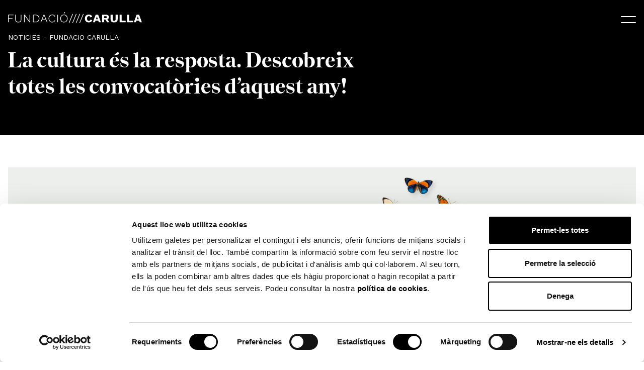

--- FILE ---
content_type: text/html; charset=UTF-8
request_url: https://fundaciocarulla.cat/noticies/la-cultura-es-la-resposta-convocatories/
body_size: 14951
content:
<!doctype html>
<html lang="ca">
  <head>
  <meta charset="utf-8">
  <meta http-equiv="x-ua-compatible" content="ie=edge">
  <meta name="viewport" content="width=device-width, initial-scale=1, shrink-to-fit=no">
  <script type="text/javascript">
	window.dataLayer = window.dataLayer || [];

	function gtag() {
		dataLayer.push(arguments);
	}

	gtag("consent", "default", {
		ad_personalization: "denied",
		ad_storage: "denied",
		ad_user_data: "denied",
		analytics_storage: "denied",
		functionality_storage: "denied",
		personalization_storage: "denied",
		security_storage: "granted",
		wait_for_update: 500,
	});
	gtag("set", "ads_data_redaction", true);
	</script>
<script type="text/javascript"
		id="Cookiebot"
		src="https://consent.cookiebot.com/uc.js"
		data-implementation="wp"
		data-cbid="71ea4498-2082-4244-aa06-c3b4bc659b73"
						data-culture="CA"
				async	></script>
<meta name='robots' content='index, follow, max-image-preview:large, max-snippet:-1, max-video-preview:-1' />

<!-- Google Tag Manager for WordPress by gtm4wp.com -->
<script data-cfasync="false" data-pagespeed-no-defer>
	var gtm4wp_datalayer_name = "dataLayer";
	var dataLayer = dataLayer || [];
</script>
<!-- End Google Tag Manager for WordPress by gtm4wp.com -->
	<!-- This site is optimized with the Yoast SEO plugin v26.7 - https://yoast.com/wordpress/plugins/seo/ -->
	<title>La cultura és la resposta. Descobreix totes les convocatòries d’aquest any!</title>
	<meta name="description" content="Aquesta temporada la Fundació Carulla destinarà 200.000 euros a impulsar projectes culturals transformadors." />
	<link rel="canonical" href="https://fundaciocarulla.cat/noticies/la-cultura-es-la-resposta-convocatories/" />
	<meta property="og:locale" content="ca_ES" />
	<meta property="og:type" content="article" />
	<meta property="og:title" content="La cultura és la resposta. Descobreix totes les convocatòries d’aquest any!" />
	<meta property="og:description" content="Aquesta temporada la Fundació Carulla destinarà 200.000 euros a impulsar projectes culturals transformadors." />
	<meta property="og:url" content="https://fundaciocarulla.cat/noticies/la-cultura-es-la-resposta-convocatories/" />
	<meta property="og:site_name" content="Fundació Carulla" />
	<meta property="article:published_time" content="2021-10-21T10:39:00+00:00" />
	<meta property="article:modified_time" content="2023-03-03T11:46:39+00:00" />
	<meta property="og:image" content="https://fundaciocarulla.cat/wp-content/uploads/2021/10/GENERICA-CAPCALERA-WEB.png" />
	<meta property="og:image:width" content="8001" />
	<meta property="og:image:height" content="2918" />
	<meta property="og:image:type" content="image/png" />
	<meta name="author" content="Patxi Giol" />
	<meta name="twitter:card" content="summary_large_image" />
	<meta name="twitter:label1" content="Escrit per" />
	<meta name="twitter:data1" content="Patxi Giol" />
	<meta name="twitter:label2" content="Temps estimat de lectura" />
	<meta name="twitter:data2" content="3 minuts" />
	<script type="application/ld+json" class="yoast-schema-graph">{"@context":"https://schema.org","@graph":[{"@type":"Article","@id":"https://fundaciocarulla.cat/noticies/la-cultura-es-la-resposta-convocatories/#article","isPartOf":{"@id":"https://fundaciocarulla.cat/noticies/la-cultura-es-la-resposta-convocatories/"},"author":{"name":"Patxi Giol","@id":"https://fundaciocarulla.cat/#/schema/person/9c0081ab8e1ea60087c4205e6f342b79"},"headline":"La cultura és la resposta. Descobreix totes les convocatòries d’aquest any!","datePublished":"2021-10-21T10:39:00+00:00","dateModified":"2023-03-03T11:46:39+00:00","mainEntityOfPage":{"@id":"https://fundaciocarulla.cat/noticies/la-cultura-es-la-resposta-convocatories/"},"wordCount":450,"image":{"@id":"https://fundaciocarulla.cat/noticies/la-cultura-es-la-resposta-convocatories/#primaryimage"},"thumbnailUrl":"https://fundaciocarulla.cat/wp-content/uploads/2021/10/GENERICA-CAPCALERA-WEB.png","articleSection":["Convocatòries","Cultura i educació","Cultura i societat","Fundació Carulla","Premi Lluís Carulla"],"inLanguage":"ca"},{"@type":"WebPage","@id":"https://fundaciocarulla.cat/noticies/la-cultura-es-la-resposta-convocatories/","url":"https://fundaciocarulla.cat/noticies/la-cultura-es-la-resposta-convocatories/","name":"La cultura és la resposta. Descobreix totes les convocatòries d’aquest any!","isPartOf":{"@id":"https://fundaciocarulla.cat/#website"},"primaryImageOfPage":{"@id":"https://fundaciocarulla.cat/noticies/la-cultura-es-la-resposta-convocatories/#primaryimage"},"image":{"@id":"https://fundaciocarulla.cat/noticies/la-cultura-es-la-resposta-convocatories/#primaryimage"},"thumbnailUrl":"https://fundaciocarulla.cat/wp-content/uploads/2021/10/GENERICA-CAPCALERA-WEB.png","datePublished":"2021-10-21T10:39:00+00:00","dateModified":"2023-03-03T11:46:39+00:00","author":{"@id":"https://fundaciocarulla.cat/#/schema/person/9c0081ab8e1ea60087c4205e6f342b79"},"description":"Aquesta temporada la Fundació Carulla destinarà 200.000 euros a impulsar projectes culturals transformadors.","breadcrumb":{"@id":"https://fundaciocarulla.cat/noticies/la-cultura-es-la-resposta-convocatories/#breadcrumb"},"inLanguage":"ca","potentialAction":[{"@type":"ReadAction","target":["https://fundaciocarulla.cat/noticies/la-cultura-es-la-resposta-convocatories/"]}]},{"@type":"ImageObject","inLanguage":"ca","@id":"https://fundaciocarulla.cat/noticies/la-cultura-es-la-resposta-convocatories/#primaryimage","url":"https://fundaciocarulla.cat/wp-content/uploads/2021/10/GENERICA-CAPCALERA-WEB.png","contentUrl":"https://fundaciocarulla.cat/wp-content/uploads/2021/10/GENERICA-CAPCALERA-WEB.png","width":8001,"height":2918},{"@type":"BreadcrumbList","@id":"https://fundaciocarulla.cat/noticies/la-cultura-es-la-resposta-convocatories/#breadcrumb","itemListElement":[{"@type":"ListItem","position":1,"name":"Home","item":"https://fundaciocarulla.cat/"},{"@type":"ListItem","position":2,"name":"Notícies","item":"https://fundaciocarulla.cat/noticies/"},{"@type":"ListItem","position":3,"name":"La cultura és la resposta. Descobreix totes les convocatòries d’aquest any!"}]},{"@type":"WebSite","@id":"https://fundaciocarulla.cat/#website","url":"https://fundaciocarulla.cat/","name":"Fundació Carulla","description":"Educació, cultura i societat","inLanguage":"ca"},{"@type":"Person","@id":"https://fundaciocarulla.cat/#/schema/person/9c0081ab8e1ea60087c4205e6f342b79","name":"Patxi Giol","image":{"@type":"ImageObject","inLanguage":"ca","@id":"https://fundaciocarulla.cat/#/schema/person/image/","url":"https://secure.gravatar.com/avatar/c8f1765936f25f4c2d991a972bf8a2848ca7c2dd016841ceb19e0f135e1c132f?s=96&d=mm&r=g","contentUrl":"https://secure.gravatar.com/avatar/c8f1765936f25f4c2d991a972bf8a2848ca7c2dd016841ceb19e0f135e1c132f?s=96&d=mm&r=g","caption":"Patxi Giol"},"url":"https://fundaciocarulla.cat/noticies/author/patxi/"}]}</script>
	<!-- / Yoast SEO plugin. -->


<script type='application/javascript'  id='pys-version-script'>console.log('PixelYourSite Free version 11.1.5.2');</script>
<link rel='dns-prefetch' href='//js.stripe.com' />
<link rel='dns-prefetch' href='//fonts.googleapis.com' />
<link rel="alternate" title="oEmbed (JSON)" type="application/json+oembed" href="https://fundaciocarulla.cat/wp-json/oembed/1.0/embed?url=https%3A%2F%2Ffundaciocarulla.cat%2Fnoticies%2Fla-cultura-es-la-resposta-convocatories%2F" />
<link rel="alternate" title="oEmbed (XML)" type="text/xml+oembed" href="https://fundaciocarulla.cat/wp-json/oembed/1.0/embed?url=https%3A%2F%2Ffundaciocarulla.cat%2Fnoticies%2Fla-cultura-es-la-resposta-convocatories%2F&#038;format=xml" />
<style id='wp-img-auto-sizes-contain-inline-css' type='text/css'>
img:is([sizes=auto i],[sizes^="auto," i]){contain-intrinsic-size:3000px 1500px}
/*# sourceURL=wp-img-auto-sizes-contain-inline-css */
</style>
<style id='wp-emoji-styles-inline-css' type='text/css'>

	img.wp-smiley, img.emoji {
		display: inline !important;
		border: none !important;
		box-shadow: none !important;
		height: 1em !important;
		width: 1em !important;
		margin: 0 0.07em !important;
		vertical-align: -0.1em !important;
		background: none !important;
		padding: 0 !important;
	}
/*# sourceURL=wp-emoji-styles-inline-css */
</style>
<style id='classic-theme-styles-inline-css' type='text/css'>
/*! This file is auto-generated */
.wp-block-button__link{color:#fff;background-color:#32373c;border-radius:9999px;box-shadow:none;text-decoration:none;padding:calc(.667em + 2px) calc(1.333em + 2px);font-size:1.125em}.wp-block-file__button{background:#32373c;color:#fff;text-decoration:none}
/*# sourceURL=/wp-includes/css/classic-themes.min.css */
</style>
<link rel='stylesheet' id='sage/main.css-css' href='https://fundaciocarulla.cat/wp-content/themes/carulla/dist/styles/main_a242c05c.css' type='text/css' media='all' />
<link rel='stylesheet' id='GoogleFonts-css' href='https://fonts.googleapis.com/css?family=Work+Sans%3A400%2C500%2C700&#038;display=swap&#038;ver=6.9' type='text/css' media='all' />
<script type="text/javascript" id="jquery-core-js-extra">
/* <![CDATA[ */
var pysFacebookRest = {"restApiUrl":"https://fundaciocarulla.cat/wp-json/pys-facebook/v1/event","debug":""};
//# sourceURL=jquery-core-js-extra
/* ]]> */
</script>
<script type="text/javascript" src="https://fundaciocarulla.cat/wp-includes/js/jquery/jquery.min.js?ver=3.7.1" id="jquery-core-js"></script>
<script type="text/javascript" src="https://fundaciocarulla.cat/wp-includes/js/jquery/jquery-migrate.min.js?ver=3.4.1" id="jquery-migrate-js"></script>
<script type="text/javascript" id="stripe_nfpluginsettings-js-extra">
/* <![CDATA[ */
var stripe_nfpluginsettings = {"clearLogRestUrl":"https://fundaciocarulla.cat/wp-json/ninja-forms-stripe/v1/debug-log/delete-all","clearLogButtonId":"stripe_clear_debug_logger","downloadLogRestUrl":"https://fundaciocarulla.cat/wp-json/ninja-forms-stripe/v1/debug-log/get-all","downloadLogButtonId":"stripe_download_debug_logger","_wpnonce":"8e8dc18837"};
//# sourceURL=stripe_nfpluginsettings-js-extra
/* ]]> */
</script>
<script type="text/javascript" src="https://fundaciocarulla.cat/wp-content/plugins/ninja-forms-stripe/assets/js/nfpluginsettings.js?ver=3.2.7" id="stripe_nfpluginsettings-js"></script>
<script type="text/javascript" id="file_uploads_nfpluginsettings-js-extra">
/* <![CDATA[ */
var params = {"clearLogRestUrl":"https://fundaciocarulla.cat/wp-json/nf-file-uploads/debug-log/delete-all","clearLogButtonId":"file_uploads_clear_debug_logger","downloadLogRestUrl":"https://fundaciocarulla.cat/wp-json/nf-file-uploads/debug-log/get-all","downloadLogButtonId":"file_uploads_download_debug_logger"};
//# sourceURL=file_uploads_nfpluginsettings-js-extra
/* ]]> */
</script>
<script type="text/javascript" src="https://fundaciocarulla.cat/wp-content/plugins/ninja-forms-uploads/assets/js/nfpluginsettings.js?ver=3.3.23" id="file_uploads_nfpluginsettings-js"></script>
<script type="text/javascript" src="https://fundaciocarulla.cat/wp-content/plugins/pixelyoursite/dist/scripts/jquery.bind-first-0.2.3.min.js?ver=0.2.3" id="jquery-bind-first-js"></script>
<script type="text/javascript" data-cookieconsent="true" src="https://fundaciocarulla.cat/wp-content/plugins/pixelyoursite/dist/scripts/js.cookie-2.1.3.min.js?ver=2.1.3" id="js-cookie-pys-js"></script>
<script type="text/javascript" src="https://fundaciocarulla.cat/wp-content/plugins/pixelyoursite/dist/scripts/tld.min.js?ver=2.3.1" id="js-tld-js"></script>
<script type="text/javascript" id="pys-js-extra">
/* <![CDATA[ */
var pysOptions = {"staticEvents":{"facebook":{"init_event":[{"delay":0,"type":"static","ajaxFire":false,"name":"PageView","pixelIds":["1006210837112314"],"eventID":"efb0950b-d58b-4b07-a95d-f6142cd56e43","params":{"post_category":"Convocat\u00f2ries, Cultura i educaci\u00f3, Cultura i societat, Fundaci\u00f3 Carulla, Premi Llu\u00eds Carulla","page_title":"La cultura \u00e9s la resposta. Descobreix totes les convocat\u00f2ries d\u2019aquest any!","post_type":"post","post_id":8398,"plugin":"PixelYourSite","user_role":"guest","event_url":"fundaciocarulla.cat/noticies/la-cultura-es-la-resposta-convocatories/"},"e_id":"init_event","ids":[],"hasTimeWindow":false,"timeWindow":0,"woo_order":"","edd_order":""}]}},"dynamicEvents":[],"triggerEvents":[],"triggerEventTypes":[],"facebook":{"pixelIds":["1006210837112314"],"advancedMatching":{"external_id":"efadaedcbfbfdcaeacdeceefb"},"advancedMatchingEnabled":true,"removeMetadata":false,"wooVariableAsSimple":false,"serverApiEnabled":true,"wooCRSendFromServer":false,"send_external_id":null,"enabled_medical":false,"do_not_track_medical_param":["event_url","post_title","page_title","landing_page","content_name","categories","category_name","tags"],"meta_ldu":false},"debug":"","siteUrl":"https://fundaciocarulla.cat","ajaxUrl":"https://fundaciocarulla.cat/wp-admin/admin-ajax.php","ajax_event":"4ad873c0c7","enable_remove_download_url_param":"1","cookie_duration":"7","last_visit_duration":"60","enable_success_send_form":"","ajaxForServerEvent":"1","ajaxForServerStaticEvent":"1","useSendBeacon":"1","send_external_id":"1","external_id_expire":"180","track_cookie_for_subdomains":"1","google_consent_mode":"1","gdpr":{"ajax_enabled":false,"all_disabled_by_api":false,"facebook_disabled_by_api":false,"analytics_disabled_by_api":false,"google_ads_disabled_by_api":false,"pinterest_disabled_by_api":false,"bing_disabled_by_api":false,"reddit_disabled_by_api":false,"externalID_disabled_by_api":false,"facebook_prior_consent_enabled":true,"analytics_prior_consent_enabled":true,"google_ads_prior_consent_enabled":null,"pinterest_prior_consent_enabled":true,"bing_prior_consent_enabled":true,"cookiebot_integration_enabled":false,"cookiebot_facebook_consent_category":"marketing","cookiebot_analytics_consent_category":"statistics","cookiebot_tiktok_consent_category":"marketing","cookiebot_google_ads_consent_category":"marketing","cookiebot_pinterest_consent_category":"marketing","cookiebot_bing_consent_category":"marketing","consent_magic_integration_enabled":false,"real_cookie_banner_integration_enabled":false,"cookie_notice_integration_enabled":false,"cookie_law_info_integration_enabled":false,"analytics_storage":{"enabled":true,"value":"granted","filter":false},"ad_storage":{"enabled":true,"value":"granted","filter":false},"ad_user_data":{"enabled":true,"value":"granted","filter":false},"ad_personalization":{"enabled":true,"value":"granted","filter":false}},"cookie":{"disabled_all_cookie":false,"disabled_start_session_cookie":false,"disabled_advanced_form_data_cookie":false,"disabled_landing_page_cookie":false,"disabled_first_visit_cookie":false,"disabled_trafficsource_cookie":false,"disabled_utmTerms_cookie":false,"disabled_utmId_cookie":false},"tracking_analytics":{"TrafficSource":"direct","TrafficLanding":"undefined","TrafficUtms":[],"TrafficUtmsId":[]},"GATags":{"ga_datalayer_type":"default","ga_datalayer_name":"dataLayerPYS"},"woo":{"enabled":false},"edd":{"enabled":false},"cache_bypass":"1768934011"};
//# sourceURL=pys-js-extra
/* ]]> */
</script>
<script type="text/javascript" src="https://fundaciocarulla.cat/wp-content/plugins/pixelyoursite/dist/scripts/public.js?ver=11.1.5.2" id="pys-js"></script>
<link rel="https://api.w.org/" href="https://fundaciocarulla.cat/wp-json/" /><link rel="alternate" title="JSON" type="application/json" href="https://fundaciocarulla.cat/wp-json/wp/v2/posts/8398" /><link rel="EditURI" type="application/rsd+xml" title="RSD" href="https://fundaciocarulla.cat/xmlrpc.php?rsd" />
<meta name="generator" content="WordPress 6.9" />
<link rel='shortlink' href='https://fundaciocarulla.cat/?p=8398' />
<meta name="facebook-domain-verification" content="2o3e0jvd130amj1eicu15hsd7qdiob" />
<!-- Google Tag Manager -->
<script>(function(w,d,s,l,i){w[l]=w[l]||[];w[l].push({'gtm.start':
new Date().getTime(),event:'gtm.js'});var f=d.getElementsByTagName(s)[0],
j=d.createElement(s),dl=l!='dataLayer'?'&l='+l:'';j.async=true;j.src=
'https://www.googletagmanager.com/gtm.js?id='+i+dl;f.parentNode.insertBefore(j,f);
})(window,document,'script','dataLayer','GTM-M32GLV9');</script>
<!-- End Google Tag Manager -->

<script async src="https://www.googletagmanager.com/gtag/js?id=UA-56885599-1"></script>
<script>
  window.dataLayer = window.dataLayer || [];
  function gtag(){dataLayer.push(arguments);}
  gtag('js', new Date());

  gtag('config', 'UA-56885599-1');
</script>

<!-- Facebook Pixel Code -->
<script>
!function(f,b,e,v,n,t,s)
{if(f.fbq)return;n=f.fbq=function(){n.callMethod?
n.callMethod.apply(n,arguments):n.queue.push(arguments)};
if(!f._fbq)f._fbq=n;n.push=n;n.loaded=!0;n.version='2.0';
n.queue=[];t=b.createElement(e);t.async=!0;
t.src=v;s=b.getElementsByTagName(e)[0];
s.parentNode.insertBefore(t,s)}(window,document,'script',
'https://connect.facebook.net/en_US/fbevents.js');
// fbq('init', '419871461943973'); 
fbq('init', '347040522461743');
fbq('track', 'PageView');
fbq('init', '6038108616253251');
fbq('track', 'PageView');
</script>
<!-- End Facebook Pixel Code -->
<!-- Google Tag Manager for WordPress by gtm4wp.com -->
<!-- GTM Container placement set to off -->
<script data-cfasync="false" data-pagespeed-no-defer>
	var dataLayer_content = {"pagePostType":"post","pagePostType2":"single-post","pageCategory":["convocatories","cultura-i-educacio","cultura-i-societat","fundacio-carulla","premi-lluis-carulla"],"pagePostAuthor":"Patxi Giol"};
	dataLayer.push( dataLayer_content );
</script>
<script data-cfasync="false" data-pagespeed-no-defer>
	console.warn && console.warn("[GTM4WP] Google Tag Manager container code placement set to OFF !!!");
	console.warn && console.warn("[GTM4WP] Data layer codes are active but GTM container must be loaded using custom coding !!!");
</script>
<!-- End Google Tag Manager for WordPress by gtm4wp.com --><link rel="icon" href="https://fundaciocarulla.cat/wp-content/uploads/2019/11/cropped-favicon-32x32.png" sizes="32x32" />
<link rel="icon" href="https://fundaciocarulla.cat/wp-content/uploads/2019/11/cropped-favicon-192x192.png" sizes="192x192" />
<link rel="apple-touch-icon" href="https://fundaciocarulla.cat/wp-content/uploads/2019/11/cropped-favicon-180x180.png" />
<meta name="msapplication-TileImage" content="https://fundaciocarulla.cat/wp-content/uploads/2019/11/cropped-favicon-270x270.png" />
		<style type="text/css" id="wp-custom-css">
			.font-double-size p {
	font-size: 2em;
}

.nf-form-fields-required, #nf-field-35-wrap, #nf-form-title-5 {
	display: none !important;
	visibility: hidden !important;
}

.font-force-bold p {
	font-weight: bold;
} 		</style>
		</head>
  <body class="wp-singular post-template-default single single-post postid-8398 single-format-standard wp-theme-carullaresources w-full la-cultura-es-la-resposta-convocatories app-data index-data singular-data single-data single-post-data single-post-la-cultura-es-la-resposta-convocatories-data">
        <header class="header fixed left-0 right-0 top-0 z-40 bg-black text-white">
  <div class="container py-6">
    <div class="-mx-4 flex items-center">
      <a class="brand relative z-50 mr-auto flex items-center px-4" href="https://fundaciocarulla.cat/" title="Fundació Carulla">
        <svg class="icon  fill-current w-56 sm:w-logo" viewBox="0 0 266 22" xmlns="http://www.w3.org/2000/svg"><path d="M143.2719 3.775l-7.3857 17.9841h-1.2794l7.3857-17.9841h1.2794zm7.0354 0l-7.3857 17.9841h-1.2794l7.3857-17.9841h1.2794zm-21.106 0l-7.3858 17.9841h-1.2793l7.3857-17.9841h1.2794zm7.0354 0L128.851 21.759h-1.2794L134.957 3.775h1.2796zM207.926 5.22v9.0128c0 1.0827.2393 1.8915.7163 2.4248.4784.5344 1.2103.8005 2.1987.8005 1.9737 0 2.962-1.0752 2.962-3.2253V5.22h4.0848v8.944c0 2.1203-.5893 3.7139-1.7674 4.7805-1.1792 1.0678-2.9388 1.6022-5.2794 1.6022-2.3263 0-4.0823-.5344-5.2681-1.6022-1.1867-1.0666-1.7802-2.6602-1.7802-4.7805V5.22h4.1333zm-47.4913-.229c1.72 0 3.177.3471 4.3715 1.0407 1.1947.6944 1.9823 1.735 2.3648 3.1227l-3.6067 1.3952c-.2235-.915-.5663-1.5552-1.028-1.921-.4618-.3667-1.114-.5491-1.9582-.5491-1.1626 0-2.063.4002-2.6998 1.2005-.637.8005-.9557 1.964-.9557 3.4888s.307 2.6883.92 3.4885c.6128.8006 1.5014 1.2008 2.6637 1.2008.8752 0 1.5682-.1981 2.0782-.595.5092-.3962.8597-1.021 1.0514-1.8754l3.727 1.0062c-.4465 1.5256-1.2749 2.665-2.4849 3.42-1.211.7549-2.6834 1.1328-4.42 1.1328-1.5924 0-2.9699-.3091-4.1324-.9272-1.1626-.6171-2.054-1.51-2.6757-2.676-.6215-1.1664-.9312-2.558-.9312-4.1747 0-1.601.3097-2.9888.9312-4.1635.6218-1.1738 1.5131-2.0701 2.6757-2.6882 1.1625-.6171 2.5322-.9262 4.1091-.9262zm-49.371.0482c1.4781 0 2.762.3155 3.8504.9466 1.089.6308 1.9272 1.528 2.5155 2.6907.5873 1.1627.882 2.5348.882 4.116 0 1.5808-.2947 2.9532-.882 4.1157-.5883 1.1627-1.4266 2.0599-2.5155 2.691-1.0885.631-2.3723.9462-3.8503.9462-1.4778 0-2.7608-.3152-3.8492-.9463-1.0887-.631-1.9273-1.5282-2.5156-2.691-.588-1.1624-.8817-2.5348-.8817-4.1156 0-1.5812.2936-2.9533.8817-4.116.5883-1.1628 1.4269-2.06 2.5156-2.6907 1.0884-.631 2.3714-.9466 3.8492-.9466zm-95.5457.2283v9.3256c0 1.612.4137 2.8321 1.2395 3.6607.827.8286 2.042 1.2424 3.6475 1.2424 1.589 0 2.7975-.4138 3.6233-1.2424.827-.8286 1.2404-2.0487 1.2404-3.6607V5.2675h1.192v9.5542c0 1.8547-.5245 3.2723-1.5736 4.2532-1.0492.9798-2.5436 1.4705-4.4821 1.4705-1.9386 0-3.4369-.4907-4.4938-1.4705-1.0568-.9809-1.5851-2.3985-1.5851-4.2532V5.2675h1.1919zm72.1365-.2283c3.1474 0 5.1806 1.2398 6.1032 3.717l-1.168.5242c-.366-1.0633-.9504-1.862-1.7521-2.3937-.8029-.5327-1.84-.798-3.1114-.798-1.1767 0-2.2131.2698-3.1114.8091-.8975.54-1.593 1.3148-2.0856 2.326-.4926 1.0114-.7389 2.2002-.7389 3.5687 0 1.3676.2425 2.558.7273 3.5684.484 1.0114 1.1679 1.7863 2.0498 2.3262.882.5399 1.9192.8091 3.1114.8091 1.2711 0 2.351-.296 3.2418-.8889.8897-.5928 1.5096-1.4362 1.8594-2.5311l1.1922.433c-.4455 1.2767-1.2201 2.2688-2.3243 2.9759-1.105.707-2.4284 1.0603-3.969 1.0603-1.4308 0-2.6864-.3152-3.7673-.9463-1.081-.631-1.9145-1.532-2.5029-2.702-.5883-1.1708-.882-2.5384-.882-4.1046 0-1.5655.2937-2.934.882-4.1049.5884-1.1701 1.422-2.071 2.5029-2.7018 1.081-.631 2.328-.9466 3.7429-.9466zm91.4135.1808l5.5185 15.0973h-4.2281l-1.0755-3.4085h-5.447l-1.0987 3.4085h-4.1325L174.1468 5.22h4.9212zm-79.8034.0475v15.0499h-1.192V5.2675h1.192zm-27.1533 0l6.2931 15.0499h-1.2633l-1.9784-4.72h-7.5324l-1.9552 4.72h-1.2636l6.2931-15.0499h1.4067zm-17.688 0c2.5107 0 4.4454.6346 5.8047 1.9039 1.3591 1.2693 2.0382 3.1048 2.0382 5.5068 0 2.4625-.679 4.3515-2.0382 5.6665-1.3593 1.3156-3.294 1.9727-5.8046 1.9727H49.465V5.2675h4.9584zm-21.0976 0l8.32 11.7893 1.192 2.0293-.0474-1.893V5.2676h1.1205v15.0499H42.433L34.0887 8.5058l-1.1676-2.007h-.0243l.0717 1.8927v11.9259h-1.1438V5.2675h1.501zm-22.5987 0V6.316H1.192v5.815h7.5566v1.0717H1.192v7.1148H0V5.2675h10.727zM260.4812 5.22L266 20.3173h-4.228l-1.0756-3.4085h-5.4472l-1.0988 3.4085h-4.1321L255.5598 5.22h4.9214zm-19.6843 0v12.0547h7.9074v3.0426h-12.0157V5.22h4.1083zm-14.9781 0v12.0547h7.908v3.0426h-12.0163V5.22h4.1083zm-31.2716 0c1.9122 0 3.3806.4115 4.4087 1.235 1.0269.824 1.5397 2.0135 1.5397 3.5687 0 1.0976-.262 2.0126-.7876 2.745-.5258.7316-1.2907 1.2734-2.2935 1.6244l4.0135 5.9242h-4.5388l-3.369-5.5128h-2.4606v5.5128h-4.0365V5.22h7.5241zm-83.4834.8687c-1.2238 0-2.2845.2698-3.1817.8091-.8983.54-1.5902 1.3148-2.074 2.326-.485 1.0114-.7275 2.2002-.7275 3.5687 0 1.3676.2424 2.558.7276 3.5684.4837 1.0114 1.1756 1.7863 2.0739 2.3262.8972.5399 1.958.8091 3.1817.8091 1.224 0 2.2894-.2692 3.1944-.8091.9063-.54 1.6018-1.3148 2.0866-2.3262.484-1.0104.7265-2.2008.7265-3.5684 0-1.3685-.2425-2.5573-.7265-3.5687-.4848-1.0112-1.1803-1.786-2.0866-2.326-.905-.5393-1.9704-.8091-3.1944-.8091zm-56.5458.2272h-3.8608v12.9528h3.8608c2.0983 0 3.7075-.567 4.828-1.6986 1.1206-1.1332 1.6807-2.7635 1.6807-4.892 0-2.0364-.5601-3.6064-1.6806-4.7087-1.1206-1.1024-2.7298-1.6535-4.828-1.6535zm16.9015.0689h-.023l-.5729 1.5503-2.7414 6.6128h6.6518l-2.7417-6.5674-.5728-1.5957zM176.583 8.2395h-.0474l-.6448 2.3557-1.1944 3.6376h3.727l-1.1473-3.6141-.693-2.3792zm81.4133 0h-.0474l-.6448 2.3557-1.1942 3.6376h3.7267l-1.1473-3.6141-.693-2.3792zm-64.1411-.0456h-2.7957v3.82h2.7957c.875 0 1.5128-.1528 1.9108-.458.3976-.3044.5973-.7922.5973-1.4631 0-.6563-.1997-1.1365-.5973-1.4419-.398-.3045-1.0359-.457-1.9108-.457zM113.472 0l-1.9782 3.3746h-.9777L112.0656 0h1.4064z" fill="currentColor" fill-rule="evenodd"/></svg>      </a>
      
      <button class="navbar-toggler relative z-50 flex flex-col items-center px-4 focus:outline-none" data-toggle="navigation" data-target="#mainNavigation" aria-expanded="false">
        <span class="icon-bar icon-bar--top block rounded-sm bg-white transition"></span>
        <span class="icon-bar icon-bar--bottom block rounded-sm bg-white transition"></span>
      </button>
    </div>
  </div>
  <nav class="main-navigation pointer-events-none absolute inset-0 h-screen w-screen text-black" id="mainNavigation">
    <div class="scrolling-touch container relative z-40 overflow-auto bg-white pt-8 opacity-0 transition lg:bg-transparent lg:pb-8">
      <div class="-mx-4 flex flex-wrap pb-32 lg:pb-0">

        
        <div class=" lg:w-1/2  mb-8 w-full px-4 lg:mb-0">
          <div class="-mx-4 flex flex-wrap">
            <div class="mb-8 w-full bg-white px-4 lg:mb-0 lg:w-1/2 lg:bg-transparent lg:pr-8">
              <div class="max-w-xs"><div class="menu-cultura-transformadora-container"><h2 class="mb-4 lg:mb-6 pt-2 border-t-2 border-black uppercase tracking-wide">/ Cultura transformadora</h2><ul id="menu-cultura-transformadora" class="menu font-serif text-bold text-xl leading-loose"><li id="menu-item-23107" class="menu-item menu-item-type-post_type menu-item-object-page menu-item-23107"><a href="https://fundaciocarulla.cat/la-fundacio/">Coneix la Fundació</a></li>
<li id="menu-item-23108" class="menu-item menu-item-type-post_type menu-item-object-page menu-item-23108"><a href="https://fundaciocarulla.cat/convocatories/">Convocatòries</a></li>
<li id="menu-item-23109" class="menu-item menu-item-type-post_type menu-item-object-page menu-item-23109"><a href="https://fundaciocarulla.cat/mutare/">Mutare</a></li>
<li id="menu-item-23110" class="menu-item menu-item-type-post_type menu-item-object-page menu-item-23110"><a href="https://fundaciocarulla.cat/premi-lluis-carulla/">Premi Lluís Carulla</a></li>
<li id="menu-item-23111" class="menu-item menu-item-type-post_type menu-item-object-page menu-item-23111"><a href="https://fundaciocarulla.cat/premis-francesc-candel/">Premi Francesc Candel</a></li>
<li id="menu-item-23113" class="menu-item menu-item-type-post_type menu-item-object-page menu-item-23113"><a href="https://fundaciocarulla.cat/beques-gent-del-barri/">Programa Gent del Barri</a></li>
<li id="menu-item-25184" class="menu-item menu-item-type-post_type menu-item-object-page menu-item-25184"><a href="https://fundaciocarulla.cat/nadala/">La Nadala</a></li>
</ul></div></div>
            </div>
            <div class="w-full bg-white px-4 lg:w-1/2 lg:bg-transparent lg:px-8">
              <div class="max-w-xs"><div class="menu-llengua-i-patrimoni-container"><h2 class="mb-4 lg:mb-6 pt-2 border-t-2 border-black uppercase tracking-wide">/ Llengua i patrimoni</h2><ul id="menu-llengua-i-patrimoni" class="menu font-serif text-bold text-xl leading-loose"><li id="menu-item-23115" class="menu-item menu-item-type-custom menu-item-object-custom menu-item-23115"><a href="https://www.editorialbarcino.cat/">Editorial Barcino</a></li>
<li id="menu-item-23116" class="menu-item menu-item-type-custom menu-item-object-custom menu-item-23116"><a href="https://museuterra.cat/">Museu Terra</a></li>
<li id="menu-item-23118" class="menu-item menu-item-type-post_type menu-item-object-page menu-item-23118"><a href="https://fundaciocarulla.cat/premi-lluis-carulla/catalunya-freestyle/">Catalunya Freestyle</a></li>
<li id="menu-item-23119" class="menu-item menu-item-type-post_type menu-item-object-page menu-item-23119"><a href="https://fundaciocarulla.cat/la-fera/">La Fera</a></li>
<li id="menu-item-25027" class="menu-item menu-item-type-post_type menu-item-object-page menu-item-25027"><a href="https://fundaciocarulla.cat/crida-idees-catala/">Crida d’idees culturals pel català</a></li>
</ul></div></div>
            </div>
          </div>
        </div>

        <div class=" lg:w-1/2  w-full bg-white px-4 text-black lg:bg-transparent lg:py-0 lg:pl-8">
          
                      <div class="-mx-4 flex flex-wrap">
              <div class="mb-8 w-full bg-white px-4 lg:mb-0 lg:w-1/2 lg:bg-transparent lg:pr-8">
                <div class="max-w-xs"><div class="menu-arts-i-educacio-container"><h2 class="mb-4 lg:mb-6 pt-2 border-t-2 border-black uppercase tracking-wide">/ Arts i educació</h2><ul id="menu-arts-i-educacio" class="menu font-serif text-bold text-xl leading-loose"><li id="menu-item-23120" class="menu-item menu-item-type-custom menu-item-object-custom menu-item-23120"><a href="https://museuterra.cat/educacio/">Projecte educatiu MT</a></li>
<li id="menu-item-23121" class="menu-item menu-item-type-post_type menu-item-object-page menu-item-23121"><a href="https://fundaciocarulla.cat/mutare-educacio/">Mutare Educació</a></li>
<li id="menu-item-23122" class="menu-item menu-item-type-post_type menu-item-object-page menu-item-23122"><a href="https://fundaciocarulla.cat/premis-baldiri-reixac/">Els Baldiri</a></li>
</ul></div></div>
              </div>
              <div class="w-full bg-white px-4 lg:w-1/2 lg:bg-transparent lg:px-8">
                <div class="max-w-xs"><div class="menu-comunitat-container"><h2 class="mb-4 lg:mb-6 pt-2 border-t-2 border-black uppercase tracking-wide">/ Comunitat</h2><ul id="menu-comunitat" class="menu font-serif text-bold text-xl leading-loose"><li id="menu-item-23134" class="menu-item menu-item-type-post_type menu-item-object-page current_page_parent menu-item-23134"><a href="https://fundaciocarulla.cat/noticies/">Notícies</a></li>
<li id="menu-item-23123" class="menu-item menu-item-type-post_type menu-item-object-page menu-item-23123"><a href="https://fundaciocarulla.cat/agenda/">Agenda</a></li>
<li id="menu-item-23124" class="menu-item menu-item-type-post_type menu-item-object-page menu-item-23124"><a href="https://fundaciocarulla.cat/projectes-impulsats/">Projectes impulsats</a></li>
<li id="menu-item-23125" class="menu-item menu-item-type-post_type menu-item-object-page menu-item-23125"><a href="https://fundaciocarulla.cat/suport-als-creadors/">Suport als creadors</a></li>
<li id="menu-item-23126" class="menu-item menu-item-type-post_type menu-item-object-page menu-item-23126"><a href="https://fundaciocarulla.cat/mutare/coneixement/">Coneixement</a></li>
<li id="menu-item-23127" class="menu-item menu-item-type-post_type menu-item-object-page menu-item-23127"><a href="https://fundaciocarulla.cat/transformadora/">La Transformadora</a></li>
<li id="menu-item-23128" class="menu-item menu-item-type-post_type menu-item-object-page menu-item-23128"><a href="https://fundaciocarulla.cat/lloguer-espais/">Lloguer d&#8217;espais</a></li>
</ul></div></div>
              </div>
            </div>
                  </div>

        
      </div>
    </div>
  </nav>
</header>

<div class="newsletter-modal bg-primary fixed z-50 m-6 hidden max-w-md flex-col items-center justify-center px-12 py-6 text-center sm:flex" style="left: 0px; bottom: 0px;">
  <div class="newsletter-cross absolute cursor-pointer self-end" style="top: 0; right: 0;"><svg class="icon m-3 w-5 h-5" xmlns="http://www.w3.org/2000/svg" viewBox="0 0 13 12"><g fill="#000" fill-rule="nonzero"><path d="M11.53.205l.589.602L.995 11.679l-.588-.601z"/><path d="M.205.807L.793.205l11.124 10.873-.589.601z"/></g></svg></div>
      <h2 class="text-bold font-serif text-3xl text-black">Butlletí de notícies</h2>
        <p class="text-lg text-black">Subscriu-t&#039;hi i rebràs informació sobre tot el què fem!</p>
        <a class="btn btn-black mt-2 table" href="http://fundaciocarulla.cat/butlleti-de-noticies/" target="">Subscriu-t&#039;hi</a>
  </div>
    <main class="main" role="main">
             <article class="post-8398 post type-post status-publish format-standard has-post-thumbnail hentry category-convocatories category-cultura-i-educacio category-cultura-i-societat category-fundacio-carulla category-premi-lluis-carulla" >
  <header class="page-section bg-black text-white">
    <div class="container">
      <div class="mb-2 text-sm uppercase">
        <a href="https://fundaciocarulla.cat/noticies/" class="border-0">Notícies</a>  - <a href="https://fundaciocarulla.cat/noticies/categoria/fundacio-carulla/" class="border-0">Fundació Carulla</a>       </div>
      <h1 class="max-w-3xl font-serif font-bold text-3xl lg:text-6xl leading-tight">La cultura és la resposta. Descobreix totes les convocatòries d’aquest any!</h1>
    </div>
  </header>
  <section class="page-section">
    <div class="container">
            <figure class="mb-8 lg:mb-12">
        <img width="8001" height="2918" src="https://fundaciocarulla.cat/wp-content/uploads/2021/10/GENERICA-CAPCALERA-WEB.png" class="mx-auto wp-post-image" alt="" decoding="async" fetchpriority="high" srcset="https://fundaciocarulla.cat/wp-content/uploads/2021/10/GENERICA-CAPCALERA-WEB.png 8001w, https://fundaciocarulla.cat/wp-content/uploads/2021/10/GENERICA-CAPCALERA-WEB-1024x373.png 1024w, https://fundaciocarulla.cat/wp-content/uploads/2021/10/GENERICA-CAPCALERA-WEB-768x280.png 768w, https://fundaciocarulla.cat/wp-content/uploads/2021/10/GENERICA-CAPCALERA-WEB-1536x560.png 1536w, https://fundaciocarulla.cat/wp-content/uploads/2021/10/GENERICA-CAPCALERA-WEB-2048x747.png 2048w" sizes="(max-width: 8001px) 100vw, 8001px" />
      </figure>
            <div class="entry-content relative max-w-4xl mx-auto text-lg leading-loose">

        <div class="flex flex-col lg:flex-row lg:justify-between -mx-4 mb-8 text-gray-600 uppercase">

          <div class="mb-1 px-4"><time class="updated" datetime="2021-10-21T10:39:00+00:00">21 d&#039;octubre de 2021</time></div>

          <div class="px-4">
            /<a href="https://fundaciocarulla.cat/noticies/categoria/convocatories/" rel="tag">Convocatòries</a> /<a href="https://fundaciocarulla.cat/noticies/categoria/cultura-i-educacio/" rel="tag">Cultura i educació</a> /<a href="https://fundaciocarulla.cat/noticies/categoria/cultura-i-societat/" rel="tag">Cultura i societat</a> /<a href="https://fundaciocarulla.cat/noticies/categoria/fundacio-carulla/" rel="tag">Fundació Carulla</a> /<a href="https://fundaciocarulla.cat/noticies/categoria/premi-lluis-carulla/" rel="tag">Premi Lluís Carulla</a>
          </div>

        </div>

        <div class="content-single">
          <h1></h1>
<h1 style="text-align: left;"><b>Aquesta temporada la Fundació Carulla destina</b><b>rà</b><b> 200.000€ a </b><b>impulsar projectes culturals transformadors</b></h1>
<div>
<p>&nbsp;</p>
<p><span style="font-weight: 400;">Tens un projecte cultural transformador i busques suport econòmic? </span></p>
<p><span style="font-weight: 400;">Des de la Fundació Carulla creiem en el poder de la </span><b>cultura com a motor de canvi social</b><span style="font-weight: 400;">. </span><span style="font-weight: 400;">Perquè la cultura, ens acompanya, ens allibera, ens ajuda a sacsejar el present i reimaginar el futur.</span></p>
<p><span style="font-weight: 400;">Per això presentem les convocatòries de </span><b>Premis, Beques i Programes d’impuls i reconeixement de la temporada 21/22</b><span style="font-weight: 400;">, amb una inversió de més de </span><b>200.000€</b><span style="font-weight: 400;"> per a impulsar projectes i idees culturals transformadors.</span></p>
<p><span style="font-weight: 400;">Descobreix totes convocatòries!</span></p>
<p>&nbsp;</p>
<h2><b>Beques SOS Cultura </b></h2>
<p><span style="font-weight: 400;">Aquesta segona edició va dirigida a creadors artístics que treballin en </span><b>projectes culturals adreçats a persones en situació de vulnerabilitat i emergència emocional</b><span style="font-weight: 400;"> (com poden ser joves, gent gran, infants&#8230;)</span></p>
<p><span style="font-weight: 400;">La convocatòria per presentar-se a les beques estarà oberta </span><b>del 13 d’octubre al 12 de novembre de 2021.</b><span style="font-weight: 400;"> Les bases es poden consultar </span><strong><a href="https://fundaciocarulla.cat/wp-content/uploads/2021/10/SOS-CULTURA-BASES_2021_def.pdf" target="_blank" rel="noopener">aquí</a>.</strong></p>
<p>&nbsp;</p>
<h2><b>Premi Lluís Carulla </b></h2>
<p><span style="font-weight: 400;">Amb una dotació de </span><b>100.000€</b><span style="font-weight: 400;">, té com a principal objectiu </span><b>fer viables projectes i idees culturals que transformin la societat catalana</b><span style="font-weight: 400;">. </span></p>
<p><span style="font-weight: 400;">S’entén com a projecte cultural transformador aquell que incorpora processos per provocar</span><b> impactes sostinguts en el temps a persones, comunitats i territoris.</b><span style="font-weight: 400;"> La sostenibilitat de la iniciativa és un aspecte clau, com també ho és el treball en xarxa i l’abast de l’impacte de la proposta.</span></p>
<p><span style="font-weight: 400;">La convocatòria de presentació de projectes s’obrirà el pròxim </span><b>15 de novembre de 2021</b><span style="font-weight: 400;"> i hi haurà temps de rebre candidatures </span><b>fins al 9 de gener de 2022</b><span style="font-weight: 400;">. Més informació </span><strong><a href="https://fundaciocarulla.cat/premi-lluis-carulla/" target="_blank" rel="noopener">aquí</a>.</strong></p>
</div>
<p>&nbsp;</p>
<h2><b>Premis Baldiri Reixac </b></h2>
<p><span style="font-weight: 400;">L’</span><b>educació és un dels pilars de la Fundació Carulla</b><span style="font-weight: 400;">. Per això, fa més de 40 anys que impulsem aquests guardons anuals, que reconeixen </span><b>projectes educatius que donen resposta als reptes de l’educació del segle XXI des de les arts, la cultura i la llengua catalana.</b></p>
<p><span style="font-weight: 400;">En total, es destinaran </span><b>40.000€</b><span style="font-weight: 400;"> repartits entre 8 premis per escoles, 20 per experiències d’aula i 1 premi Joan Triadú a centres educatius que hagin excel·lit en l’ensenyament i l’ús del català com a llengua vehicular i de cohesió social. </span></p>
<p><span style="font-weight: 400;">La convocatòria estarà oberta del <strong>1</strong></span><b>0 de gener al 28 de febrer de 2022</b><span style="font-weight: 400;">. Més detalls, </span><strong><a href="https://fundaciocarulla.cat/premis-baldiri-reixac/" target="_blank" rel="noopener">aquí</a>.</strong></p>
<p>&nbsp;</p>
<h2><b>Premi Francesc Candel </b></h2>
<p><span style="font-weight: 400;">Aquest és un guardó biennal dotat de </span><b>15.000€ </b><span style="font-weight: 400;">que reconeix entitats i institucions que treballen des de la</span><b> cultura i la llengua per la inclusió de persones d’origen immigrant i altres grups en situació de vulnerabilitat.</b></p>
<p><span style="font-weight: 400;">La convocatòria d’aquest premi està prevista pel </span><b>juny del 2022</b><span style="font-weight: 400;">. Més informació, </span><strong><a href="https://fundaciocarulla.cat/premis-francesc-candel/" target="_blank" rel="noopener">aquí.</a></strong></p>
<p>&nbsp;</p>
<p><strong>Benvinguts al nou món, on la cultura és la resposta.</strong></p>
<p>&nbsp;</p>
<div class="embed-responsive aspect-ratio-16/9 plyr-video"><iframe src="https://www.youtube.com/embed/E9oJIr4nPPw" width="560" height="315" frameborder="0" allowfullscreen="allowfullscreen"></iframe></div>
        </div>

      </div>
    </div>
  </section>
</article>
      </main>
        <a id="button"></a>

<section class="page-section quote-bg">
  <div class="container max-w-3xl text-center">
    <div class="mb-4 font-medium text-xl text-gray-600">//// Fundació Carulla</div>
    <div class="font-serif font-bold text-3xl lg:text-6xl leading-tight"> La cultura transforma i ens transforma </div>

          <div class="mt-4 font-medium text-xl text-gray-600 italic">— </div>
      </div>
</section>

<footer class="footer py-12 lg:py-20 bg-black text-white" role="contentinfo">
  <div class="container">
    <div class="flex flex-wrap -mx-4 -mb-8">
      <div class="w-full sm:w-1/2 lg:w-1/4 mb-8 px-4">
         <a class="menu-item table mb-2" href="https://fundaciocarulla.cat/contacte/">Contacte</a>          <div>C/ dels Almogàvers 214,<br />
08018 Barcelona</div>          <div><a href="tel:+34932090948">932 09 09 48</a></div>          <div><a href="mailto:info@fundaciocarulla.cat">info@fundaciocarulla.cat</a></div>       </div>
      <div class="w-full sm:w-1/2 lg:w-1/4 mb-8 px-4">
         <h2 class="font-serif text-bold text-xl">Butlletí de notícies</h2>          <p>Subscriu-t&#039;hi i rebràs informació sobre tot el què fem!</p>          <a href="http://fundaciocarulla.cat/butlleti-de-noticies/" target="" class="btn btn-outline-white table mt-4">Subscriu-t&#039;hi</a>       </div>
      <div class="w-full sm:w-1/2 lg:w-1/4 mb-8 px-4">
        <div class="mb-2">Segueix-nos</div>
        <ul class="pl-2">
           <li class="mb-1">- <a href="https://www.facebook.com/fundaciocarulla" target="_blank" rel="noopener noreferrer" class="menu-item">Facebook</a></li>            <li class="mb-1">- <a href="https://www.instagram.com/fundaciocarulla/" target="_blank" rel="noopener noreferrer" class="menu-item">Instagram</a></li>            <li class="mb-1">- <a href="https://twitter.com/FundacioCarulla" target="_blank" rel="noopener noreferrer" class="menu-item">Twitter</a></li>            <li class="mb-1">- <a href="https://www.youtube.com/FundacioCarullaYT" target="_blank" rel="noopener noreferrer" class="menu-item">YouTube</a></li>         </ul>
      </div>
      <div class="w-full sm:w-1/2 lg:w-1/4 mb-8 px-4 flex flex-col justify-between">
                  <div class="menu-menu-legal-container"><ul id="menu-menu-legal" class="footer-nav flex flex-col"><li id="menu-item-66" class="menu-item menu-item-type-post_type menu-item-object-page menu-item-privacy-policy menu-item-66"><a rel="privacy-policy" href="https://fundaciocarulla.cat/politica-de-privacitat/">Política de privacitat</a></li>
<li id="menu-item-5777" class="menu-item menu-item-type-post_type menu-item-object-page menu-item-5777"><a href="https://fundaciocarulla.cat/politica-de-cookies/">Política de cookies</a></li>
</ul></div>
        
        <div class="mortensen_div py-2">
          <a class="mortensen text-right text-white text-sm default-transition" href="https://mortensen.cat" target="_blank" rel="noopener" title="Mortensen: digital agency in Barcelona. UX/UI Design and development">Made with <b class="roman">♥</b> by <b>Mortensen</b></a>
        </div>
      </div>
    </div>
  </div>
</footer>

<svg width="0" height="0">
  <defs>
    <clipPath id="clip-shape-1" clipPathUnits="objectBoundingBox">
      <polygon points="0 1, 0 0, 1 0, 0.8 1" />
    </clipPath>
    <clipPath id="clip-shape-2" clipPathUnits="objectBoundingBox">
      <polygon points="0 1, 1 1, 1 0, 0.2 0" />
    </clipPath>
  </defs>
</svg>
    <script type="speculationrules">
{"prefetch":[{"source":"document","where":{"and":[{"href_matches":"/*"},{"not":{"href_matches":["/wp-*.php","/wp-admin/*","/wp-content/uploads/*","/wp-content/*","/wp-content/plugins/*","/wp-content/themes/carulla/resources/*","/*\\?(.+)"]}},{"not":{"selector_matches":"a[rel~=\"nofollow\"]"}},{"not":{"selector_matches":".no-prefetch, .no-prefetch a"}}]},"eagerness":"conservative"}]}
</script>
<noscript><img height="1" width="1" style="display: none;" src="https://www.facebook.com/tr?id=1006210837112314&ev=PageView&noscript=1&cd%5Bpost_category%5D=Convocat%C3%B2ries%2C+Cultura+i+educaci%C3%B3%2C+Cultura+i+societat%2C+Fundaci%C3%B3+Carulla%2C+Premi+Llu%C3%ADs+Carulla&cd%5Bpage_title%5D=La+cultura+%C3%A9s+la+resposta.+Descobreix+totes+les+convocat%C3%B2ries+d%E2%80%99aquest+any%21&cd%5Bpost_type%5D=post&cd%5Bpost_id%5D=8398&cd%5Bplugin%5D=PixelYourSite&cd%5Buser_role%5D=guest&cd%5Bevent_url%5D=fundaciocarulla.cat%2Fnoticies%2Fla-cultura-es-la-resposta-convocatories%2F" alt=""></noscript>
<style id='global-styles-inline-css' type='text/css'>
:root{--wp--preset--aspect-ratio--square: 1;--wp--preset--aspect-ratio--4-3: 4/3;--wp--preset--aspect-ratio--3-4: 3/4;--wp--preset--aspect-ratio--3-2: 3/2;--wp--preset--aspect-ratio--2-3: 2/3;--wp--preset--aspect-ratio--16-9: 16/9;--wp--preset--aspect-ratio--9-16: 9/16;--wp--preset--color--black: #000000;--wp--preset--color--cyan-bluish-gray: #abb8c3;--wp--preset--color--white: #ffffff;--wp--preset--color--pale-pink: #f78da7;--wp--preset--color--vivid-red: #cf2e2e;--wp--preset--color--luminous-vivid-orange: #ff6900;--wp--preset--color--luminous-vivid-amber: #fcb900;--wp--preset--color--light-green-cyan: #7bdcb5;--wp--preset--color--vivid-green-cyan: #00d084;--wp--preset--color--pale-cyan-blue: #8ed1fc;--wp--preset--color--vivid-cyan-blue: #0693e3;--wp--preset--color--vivid-purple: #9b51e0;--wp--preset--gradient--vivid-cyan-blue-to-vivid-purple: linear-gradient(135deg,rgb(6,147,227) 0%,rgb(155,81,224) 100%);--wp--preset--gradient--light-green-cyan-to-vivid-green-cyan: linear-gradient(135deg,rgb(122,220,180) 0%,rgb(0,208,130) 100%);--wp--preset--gradient--luminous-vivid-amber-to-luminous-vivid-orange: linear-gradient(135deg,rgb(252,185,0) 0%,rgb(255,105,0) 100%);--wp--preset--gradient--luminous-vivid-orange-to-vivid-red: linear-gradient(135deg,rgb(255,105,0) 0%,rgb(207,46,46) 100%);--wp--preset--gradient--very-light-gray-to-cyan-bluish-gray: linear-gradient(135deg,rgb(238,238,238) 0%,rgb(169,184,195) 100%);--wp--preset--gradient--cool-to-warm-spectrum: linear-gradient(135deg,rgb(74,234,220) 0%,rgb(151,120,209) 20%,rgb(207,42,186) 40%,rgb(238,44,130) 60%,rgb(251,105,98) 80%,rgb(254,248,76) 100%);--wp--preset--gradient--blush-light-purple: linear-gradient(135deg,rgb(255,206,236) 0%,rgb(152,150,240) 100%);--wp--preset--gradient--blush-bordeaux: linear-gradient(135deg,rgb(254,205,165) 0%,rgb(254,45,45) 50%,rgb(107,0,62) 100%);--wp--preset--gradient--luminous-dusk: linear-gradient(135deg,rgb(255,203,112) 0%,rgb(199,81,192) 50%,rgb(65,88,208) 100%);--wp--preset--gradient--pale-ocean: linear-gradient(135deg,rgb(255,245,203) 0%,rgb(182,227,212) 50%,rgb(51,167,181) 100%);--wp--preset--gradient--electric-grass: linear-gradient(135deg,rgb(202,248,128) 0%,rgb(113,206,126) 100%);--wp--preset--gradient--midnight: linear-gradient(135deg,rgb(2,3,129) 0%,rgb(40,116,252) 100%);--wp--preset--font-size--small: 13px;--wp--preset--font-size--medium: 20px;--wp--preset--font-size--large: 36px;--wp--preset--font-size--x-large: 42px;--wp--preset--spacing--20: 0.44rem;--wp--preset--spacing--30: 0.67rem;--wp--preset--spacing--40: 1rem;--wp--preset--spacing--50: 1.5rem;--wp--preset--spacing--60: 2.25rem;--wp--preset--spacing--70: 3.38rem;--wp--preset--spacing--80: 5.06rem;--wp--preset--shadow--natural: 6px 6px 9px rgba(0, 0, 0, 0.2);--wp--preset--shadow--deep: 12px 12px 50px rgba(0, 0, 0, 0.4);--wp--preset--shadow--sharp: 6px 6px 0px rgba(0, 0, 0, 0.2);--wp--preset--shadow--outlined: 6px 6px 0px -3px rgb(255, 255, 255), 6px 6px rgb(0, 0, 0);--wp--preset--shadow--crisp: 6px 6px 0px rgb(0, 0, 0);}:where(.is-layout-flex){gap: 0.5em;}:where(.is-layout-grid){gap: 0.5em;}body .is-layout-flex{display: flex;}.is-layout-flex{flex-wrap: wrap;align-items: center;}.is-layout-flex > :is(*, div){margin: 0;}body .is-layout-grid{display: grid;}.is-layout-grid > :is(*, div){margin: 0;}:where(.wp-block-columns.is-layout-flex){gap: 2em;}:where(.wp-block-columns.is-layout-grid){gap: 2em;}:where(.wp-block-post-template.is-layout-flex){gap: 1.25em;}:where(.wp-block-post-template.is-layout-grid){gap: 1.25em;}.has-black-color{color: var(--wp--preset--color--black) !important;}.has-cyan-bluish-gray-color{color: var(--wp--preset--color--cyan-bluish-gray) !important;}.has-white-color{color: var(--wp--preset--color--white) !important;}.has-pale-pink-color{color: var(--wp--preset--color--pale-pink) !important;}.has-vivid-red-color{color: var(--wp--preset--color--vivid-red) !important;}.has-luminous-vivid-orange-color{color: var(--wp--preset--color--luminous-vivid-orange) !important;}.has-luminous-vivid-amber-color{color: var(--wp--preset--color--luminous-vivid-amber) !important;}.has-light-green-cyan-color{color: var(--wp--preset--color--light-green-cyan) !important;}.has-vivid-green-cyan-color{color: var(--wp--preset--color--vivid-green-cyan) !important;}.has-pale-cyan-blue-color{color: var(--wp--preset--color--pale-cyan-blue) !important;}.has-vivid-cyan-blue-color{color: var(--wp--preset--color--vivid-cyan-blue) !important;}.has-vivid-purple-color{color: var(--wp--preset--color--vivid-purple) !important;}.has-black-background-color{background-color: var(--wp--preset--color--black) !important;}.has-cyan-bluish-gray-background-color{background-color: var(--wp--preset--color--cyan-bluish-gray) !important;}.has-white-background-color{background-color: var(--wp--preset--color--white) !important;}.has-pale-pink-background-color{background-color: var(--wp--preset--color--pale-pink) !important;}.has-vivid-red-background-color{background-color: var(--wp--preset--color--vivid-red) !important;}.has-luminous-vivid-orange-background-color{background-color: var(--wp--preset--color--luminous-vivid-orange) !important;}.has-luminous-vivid-amber-background-color{background-color: var(--wp--preset--color--luminous-vivid-amber) !important;}.has-light-green-cyan-background-color{background-color: var(--wp--preset--color--light-green-cyan) !important;}.has-vivid-green-cyan-background-color{background-color: var(--wp--preset--color--vivid-green-cyan) !important;}.has-pale-cyan-blue-background-color{background-color: var(--wp--preset--color--pale-cyan-blue) !important;}.has-vivid-cyan-blue-background-color{background-color: var(--wp--preset--color--vivid-cyan-blue) !important;}.has-vivid-purple-background-color{background-color: var(--wp--preset--color--vivid-purple) !important;}.has-black-border-color{border-color: var(--wp--preset--color--black) !important;}.has-cyan-bluish-gray-border-color{border-color: var(--wp--preset--color--cyan-bluish-gray) !important;}.has-white-border-color{border-color: var(--wp--preset--color--white) !important;}.has-pale-pink-border-color{border-color: var(--wp--preset--color--pale-pink) !important;}.has-vivid-red-border-color{border-color: var(--wp--preset--color--vivid-red) !important;}.has-luminous-vivid-orange-border-color{border-color: var(--wp--preset--color--luminous-vivid-orange) !important;}.has-luminous-vivid-amber-border-color{border-color: var(--wp--preset--color--luminous-vivid-amber) !important;}.has-light-green-cyan-border-color{border-color: var(--wp--preset--color--light-green-cyan) !important;}.has-vivid-green-cyan-border-color{border-color: var(--wp--preset--color--vivid-green-cyan) !important;}.has-pale-cyan-blue-border-color{border-color: var(--wp--preset--color--pale-cyan-blue) !important;}.has-vivid-cyan-blue-border-color{border-color: var(--wp--preset--color--vivid-cyan-blue) !important;}.has-vivid-purple-border-color{border-color: var(--wp--preset--color--vivid-purple) !important;}.has-vivid-cyan-blue-to-vivid-purple-gradient-background{background: var(--wp--preset--gradient--vivid-cyan-blue-to-vivid-purple) !important;}.has-light-green-cyan-to-vivid-green-cyan-gradient-background{background: var(--wp--preset--gradient--light-green-cyan-to-vivid-green-cyan) !important;}.has-luminous-vivid-amber-to-luminous-vivid-orange-gradient-background{background: var(--wp--preset--gradient--luminous-vivid-amber-to-luminous-vivid-orange) !important;}.has-luminous-vivid-orange-to-vivid-red-gradient-background{background: var(--wp--preset--gradient--luminous-vivid-orange-to-vivid-red) !important;}.has-very-light-gray-to-cyan-bluish-gray-gradient-background{background: var(--wp--preset--gradient--very-light-gray-to-cyan-bluish-gray) !important;}.has-cool-to-warm-spectrum-gradient-background{background: var(--wp--preset--gradient--cool-to-warm-spectrum) !important;}.has-blush-light-purple-gradient-background{background: var(--wp--preset--gradient--blush-light-purple) !important;}.has-blush-bordeaux-gradient-background{background: var(--wp--preset--gradient--blush-bordeaux) !important;}.has-luminous-dusk-gradient-background{background: var(--wp--preset--gradient--luminous-dusk) !important;}.has-pale-ocean-gradient-background{background: var(--wp--preset--gradient--pale-ocean) !important;}.has-electric-grass-gradient-background{background: var(--wp--preset--gradient--electric-grass) !important;}.has-midnight-gradient-background{background: var(--wp--preset--gradient--midnight) !important;}.has-small-font-size{font-size: var(--wp--preset--font-size--small) !important;}.has-medium-font-size{font-size: var(--wp--preset--font-size--medium) !important;}.has-large-font-size{font-size: var(--wp--preset--font-size--large) !important;}.has-x-large-font-size{font-size: var(--wp--preset--font-size--x-large) !important;}
/*# sourceURL=global-styles-inline-css */
</style>
<script type="text/javascript" id="sage/main.js-js-extra">
/* <![CDATA[ */
var Carulla = {"language":"ca","ajaxurl":"https://fundaciocarulla.cat/wp-admin/admin-ajax.php?wpml_lang=ca","error_text":"Ha ocorregut un error, torneu-ho a intentar m\u00e9s tard."};
//# sourceURL=sage%2Fmain.js-js-extra
/* ]]> */
</script>
<script type="text/javascript" src="https://fundaciocarulla.cat/wp-content/themes/carulla/dist/scripts/main_a242c05c.js" id="sage/main.js-js"></script>
<script type="text/javascript" src="https://js.stripe.com/v3/" id="Stripe-js"></script>
<script id="wp-emoji-settings" type="application/json">
{"baseUrl":"https://s.w.org/images/core/emoji/17.0.2/72x72/","ext":".png","svgUrl":"https://s.w.org/images/core/emoji/17.0.2/svg/","svgExt":".svg","source":{"concatemoji":"https://fundaciocarulla.cat/wp-includes/js/wp-emoji-release.min.js?ver=6.9"}}
</script>
<script type="module">
/* <![CDATA[ */
/*! This file is auto-generated */
const a=JSON.parse(document.getElementById("wp-emoji-settings").textContent),o=(window._wpemojiSettings=a,"wpEmojiSettingsSupports"),s=["flag","emoji"];function i(e){try{var t={supportTests:e,timestamp:(new Date).valueOf()};sessionStorage.setItem(o,JSON.stringify(t))}catch(e){}}function c(e,t,n){e.clearRect(0,0,e.canvas.width,e.canvas.height),e.fillText(t,0,0);t=new Uint32Array(e.getImageData(0,0,e.canvas.width,e.canvas.height).data);e.clearRect(0,0,e.canvas.width,e.canvas.height),e.fillText(n,0,0);const a=new Uint32Array(e.getImageData(0,0,e.canvas.width,e.canvas.height).data);return t.every((e,t)=>e===a[t])}function p(e,t){e.clearRect(0,0,e.canvas.width,e.canvas.height),e.fillText(t,0,0);var n=e.getImageData(16,16,1,1);for(let e=0;e<n.data.length;e++)if(0!==n.data[e])return!1;return!0}function u(e,t,n,a){switch(t){case"flag":return n(e,"\ud83c\udff3\ufe0f\u200d\u26a7\ufe0f","\ud83c\udff3\ufe0f\u200b\u26a7\ufe0f")?!1:!n(e,"\ud83c\udde8\ud83c\uddf6","\ud83c\udde8\u200b\ud83c\uddf6")&&!n(e,"\ud83c\udff4\udb40\udc67\udb40\udc62\udb40\udc65\udb40\udc6e\udb40\udc67\udb40\udc7f","\ud83c\udff4\u200b\udb40\udc67\u200b\udb40\udc62\u200b\udb40\udc65\u200b\udb40\udc6e\u200b\udb40\udc67\u200b\udb40\udc7f");case"emoji":return!a(e,"\ud83e\u1fac8")}return!1}function f(e,t,n,a){let r;const o=(r="undefined"!=typeof WorkerGlobalScope&&self instanceof WorkerGlobalScope?new OffscreenCanvas(300,150):document.createElement("canvas")).getContext("2d",{willReadFrequently:!0}),s=(o.textBaseline="top",o.font="600 32px Arial",{});return e.forEach(e=>{s[e]=t(o,e,n,a)}),s}function r(e){var t=document.createElement("script");t.src=e,t.defer=!0,document.head.appendChild(t)}a.supports={everything:!0,everythingExceptFlag:!0},new Promise(t=>{let n=function(){try{var e=JSON.parse(sessionStorage.getItem(o));if("object"==typeof e&&"number"==typeof e.timestamp&&(new Date).valueOf()<e.timestamp+604800&&"object"==typeof e.supportTests)return e.supportTests}catch(e){}return null}();if(!n){if("undefined"!=typeof Worker&&"undefined"!=typeof OffscreenCanvas&&"undefined"!=typeof URL&&URL.createObjectURL&&"undefined"!=typeof Blob)try{var e="postMessage("+f.toString()+"("+[JSON.stringify(s),u.toString(),c.toString(),p.toString()].join(",")+"));",a=new Blob([e],{type:"text/javascript"});const r=new Worker(URL.createObjectURL(a),{name:"wpTestEmojiSupports"});return void(r.onmessage=e=>{i(n=e.data),r.terminate(),t(n)})}catch(e){}i(n=f(s,u,c,p))}t(n)}).then(e=>{for(const n in e)a.supports[n]=e[n],a.supports.everything=a.supports.everything&&a.supports[n],"flag"!==n&&(a.supports.everythingExceptFlag=a.supports.everythingExceptFlag&&a.supports[n]);var t;a.supports.everythingExceptFlag=a.supports.everythingExceptFlag&&!a.supports.flag,a.supports.everything||((t=a.source||{}).concatemoji?r(t.concatemoji):t.wpemoji&&t.twemoji&&(r(t.twemoji),r(t.wpemoji)))});
//# sourceURL=https://fundaciocarulla.cat/wp-includes/js/wp-emoji-loader.min.js
/* ]]> */
</script>
  </body>
</html>


--- FILE ---
content_type: text/css
request_url: https://fundaciocarulla.cat/wp-content/themes/carulla/dist/styles/main_a242c05c.css
body_size: 45195
content:
html{line-height:1.15;-webkit-text-size-adjust:100%}body{margin:0}main{display:block}h1{font-size:2em;margin:.67em 0}hr{-webkit-box-sizing:content-box;box-sizing:content-box;height:0;overflow:visible}pre{font-family:monospace,monospace;font-size:1em}a{background-color:transparent}abbr[title]{border-bottom:none;text-decoration:underline;-webkit-text-decoration:underline dotted;text-decoration:underline dotted}b,strong{font-weight:bolder}code,kbd,samp{font-family:monospace,monospace;font-size:1em}small{font-size:80%}sub,sup{font-size:75%;line-height:0;position:relative;vertical-align:baseline}sub{bottom:-.25em}sup{top:-.5em}img{border-style:none}button,input,optgroup,select,textarea{font-family:inherit;font-size:100%;line-height:1.15;margin:0}button,input{overflow:visible}button,select{text-transform:none}[type=button],[type=reset],[type=submit],button{-webkit-appearance:button}[type=button]::-moz-focus-inner,[type=reset]::-moz-focus-inner,[type=submit]::-moz-focus-inner,button::-moz-focus-inner{border-style:none;padding:0}[type=button]:-moz-focusring,[type=reset]:-moz-focusring,[type=submit]:-moz-focusring,button:-moz-focusring{outline:1px dotted ButtonText}fieldset{padding:.35em .75em .625em}legend{-webkit-box-sizing:border-box;box-sizing:border-box;color:inherit;display:table;max-width:100%;padding:0;white-space:normal}progress{vertical-align:baseline}textarea{overflow:auto}[type=checkbox],[type=radio]{-webkit-box-sizing:border-box;box-sizing:border-box;padding:0}[type=number]::-webkit-inner-spin-button,[type=number]::-webkit-outer-spin-button{height:auto}[type=search]{-webkit-appearance:textfield;outline-offset:-2px}[type=search]::-webkit-search-decoration{-webkit-appearance:none}::-webkit-file-upload-button{-webkit-appearance:button;font:inherit}details{display:block}summary{display:list-item}[hidden],template{display:none}html{-webkit-box-sizing:border-box;box-sizing:border-box;font-family:sans-serif}*,:after,:before{-webkit-box-sizing:inherit;box-sizing:inherit}blockquote,dd,dl,figure,h1,h2,h3,h4,h5,h6,hr,p,pre{margin:0}button{background:transparent;padding:0}button:focus{outline:1px dotted;outline:5px auto -webkit-focus-ring-color}fieldset,ol,ul{margin:0;padding:0}ol,ul{list-style:none}html{font-family:-apple-system,BlinkMacSystemFont,Segoe UI,Roboto,Helvetica Neue,Arial,Noto Sans,sans-serif;line-height:1.5}*,:after,:before{border:0 solid #e2e8f0}hr{border-top-width:1px}img{border-style:solid}textarea{resize:vertical}input::-webkit-input-placeholder,textarea::-webkit-input-placeholder{color:#a0aec0}input::-moz-placeholder,textarea::-moz-placeholder{color:#a0aec0}input::-ms-input-placeholder,textarea::-ms-input-placeholder{color:#a0aec0}input::placeholder,textarea::placeholder{color:#a0aec0}[role=button],button{cursor:pointer}table{border-collapse:collapse}h1,h2,h3,h4,h5,h6{font-size:inherit;font-weight:inherit}a{color:inherit;text-decoration:inherit}button,input,optgroup,select,textarea{padding:0;line-height:inherit;color:inherit}code,kbd,pre,samp{font-family:SFMono-Regular,Menlo,Monaco,Consolas,Liberation Mono,Courier New,monospace}audio,canvas,embed,iframe,img,object,svg,video{display:block;vertical-align:middle}img,video{max-width:100%;height:auto}@-webkit-keyframes plyr-progress{to{background-position:25px 0}}@-o-keyframes plyr-progress{to{background-position:25px 0}}@keyframes plyr-progress{to{background-position:25px 0}}@-webkit-keyframes plyr-popup{0%{opacity:.5;-webkit-transform:translateY(10px);transform:translateY(10px)}to{opacity:1;-webkit-transform:translateY(0);transform:translateY(0)}}@-o-keyframes plyr-popup{0%{opacity:.5;-o-transform:translateY(10px);transform:translateY(10px)}to{opacity:1;-o-transform:translateY(0);transform:translateY(0)}}@keyframes plyr-popup{0%{opacity:.5;-webkit-transform:translateY(10px);-o-transform:translateY(10px);transform:translateY(10px)}to{opacity:1;-webkit-transform:translateY(0);-o-transform:translateY(0);transform:translateY(0)}}@-webkit-keyframes plyr-fade-in{0%{opacity:0}to{opacity:1}}@-o-keyframes plyr-fade-in{0%{opacity:0}to{opacity:1}}@keyframes plyr-fade-in{0%{opacity:0}to{opacity:1}}.plyr{-moz-osx-font-smoothing:auto;-webkit-font-smoothing:subpixel-antialiased;direction:ltr;font-family:Avenir,Avenir Next,Helvetica Neue,Segoe UI,Helvetica,Arial,sans-serif;font-variant-numeric:tabular-nums;font-weight:500;line-height:1.7;max-width:100%;min-width:200px;position:relative;text-shadow:none;-webkit-transition:-webkit-box-shadow .3s ease;transition:-webkit-box-shadow .3s ease;-o-transition:box-shadow .3s ease;transition:box-shadow .3s ease;transition:box-shadow .3s ease,-webkit-box-shadow .3s ease}.plyr audio,.plyr video{border-radius:inherit;height:auto;vertical-align:middle;width:100%}.plyr button{font:inherit;line-height:inherit;width:auto}.plyr:focus{outline:0}.plyr--full-ui{-webkit-box-sizing:border-box;box-sizing:border-box}.plyr--full-ui *,.plyr--full-ui :after,.plyr--full-ui :before{-webkit-box-sizing:inherit;box-sizing:inherit}.plyr--full-ui a,.plyr--full-ui button,.plyr--full-ui input,.plyr--full-ui label{-ms-touch-action:manipulation;touch-action:manipulation}.plyr__badge{background:#4a5764;border-radius:2px;color:#fff;font-size:9px;line-height:1;padding:3px 4px}.plyr--full-ui ::-webkit-media-text-track-container{display:none}.plyr__captions{-webkit-animation:plyr-fade-in .3s ease;-o-animation:plyr-fade-in .3s ease;animation:plyr-fade-in .3s ease;bottom:0;color:#fff;display:none;font-size:14px;left:0;padding:10px;position:absolute;text-align:center;-webkit-transition:-webkit-transform .4s ease-in-out;transition:-webkit-transform .4s ease-in-out;-o-transition:-o-transform .4s ease-in-out;transition:transform .4s ease-in-out;transition:transform .4s ease-in-out,-webkit-transform .4s ease-in-out,-o-transform .4s ease-in-out;width:100%}.plyr__captions .plyr__caption{background:rgba(0,0,0,.8);border-radius:2px;-webkit-box-decoration-break:clone;box-decoration-break:clone;line-height:185%;padding:.2em .5em;white-space:pre-wrap}.plyr__captions .plyr__caption div{display:inline}.plyr__captions span:empty{display:none}@media (min-width:480px){.plyr__captions{font-size:16px;padding:20px}}@media (min-width:768px){.plyr__captions{font-size:18px}}.plyr--captions-active .plyr__captions{display:block}.plyr:not(.plyr--hide-controls) .plyr__controls:not(:empty)~.plyr__captions{-webkit-transform:translateY(-40px);-o-transform:translateY(-40px);transform:translateY(-40px)}.plyr__control{background:transparent;border:0;border-radius:3px;color:inherit;cursor:pointer;-ms-flex-negative:0;flex-shrink:0;overflow:visible;padding:7px;position:relative;-webkit-transition:all .3s ease;-o-transition:all .3s ease;transition:all .3s ease}.plyr__control svg{display:block;fill:currentColor;height:18px;pointer-events:none;width:18px}.plyr__control:focus{outline:0}.plyr__control.plyr__tab-focus{-webkit-box-shadow:0 0 0 5px rgba(242,201,62,.5);box-shadow:0 0 0 5px rgba(242,201,62,.5);outline:0}a.plyr__control{text-decoration:none}.plyr__control.plyr__control--pressed .icon--not-pressed,.plyr__control.plyr__control--pressed .label--not-pressed,.plyr__control:not(.plyr__control--pressed) .icon--pressed,.plyr__control:not(.plyr__control--pressed) .label--pressed,a.plyr__control:after,a.plyr__control:before{display:none}.plyr--audio .plyr__control.plyr__tab-focus,.plyr--audio .plyr__control:hover,.plyr--audio .plyr__control[aria-expanded=true],.plyr--video .plyr__control.plyr__tab-focus,.plyr--video .plyr__control:hover,.plyr--video .plyr__control[aria-expanded=true]{background:#f2c93e;color:#fff}.plyr__control--overlaid{background:rgba(242,201,62,.8);border:0;border-radius:100%;color:#fff;display:none;left:50%;padding:15px;position:absolute;top:50%;-webkit-transform:translate(-50%,-50%);-o-transform:translate(-50%,-50%);transform:translate(-50%,-50%);z-index:2}.plyr__control--overlaid svg{left:2px;position:relative}.plyr__control--overlaid:focus,.plyr__control--overlaid:hover{background:#f2c93e}.plyr--playing .plyr__control--overlaid{opacity:0;visibility:hidden}.plyr--full-ui.plyr--video .plyr__control--overlaid{display:block}.plyr--full-ui ::-webkit-media-controls{display:none}.plyr__controls{-webkit-box-align:center;-ms-flex-align:center;align-items:center;display:-webkit-box;display:-ms-flexbox;display:flex;-webkit-box-pack:end;-ms-flex-pack:end;justify-content:flex-end;text-align:center}.plyr__controls .plyr__progress__container{-webkit-box-flex:1;-ms-flex:1;flex:1;min-width:0}.plyr__controls .plyr__controls__item{margin-left:2.5px}.plyr__controls .plyr__controls__item:first-child{margin-left:0;margin-right:auto}.plyr__controls .plyr__controls__item.plyr__progress__container{padding-left:2.5px}.plyr__controls .plyr__controls__item.plyr__time{padding:0 5px}.plyr__controls .plyr__controls__item.plyr__progress__container:first-child,.plyr__controls .plyr__controls__item.plyr__time+.plyr__time,.plyr__controls .plyr__controls__item.plyr__time:first-child{padding-left:0}.plyr__controls .plyr__controls__item.plyr__volume{padding-right:5px}.plyr__controls .plyr__controls__item.plyr__volume:first-child{padding-right:0}.plyr__controls:empty{display:none}.plyr--audio .plyr__controls{background:#fff;border-radius:inherit;color:#4a5764;padding:10px}.plyr--video .plyr__controls{background:-webkit-gradient(linear,left top,left bottom,from(transparent),to(rgba(0,0,0,.7)));background:-webkit-linear-gradient(transparent,rgba(0,0,0,.7));background:-o-linear-gradient(transparent,rgba(0,0,0,.7));background:linear-gradient(transparent,rgba(0,0,0,.7));border-bottom-left-radius:inherit;border-bottom-right-radius:inherit;bottom:0;color:#fff;left:0;padding:20px 5px 5px;position:absolute;right:0;-webkit-transition:opacity .4s ease-in-out,-webkit-transform .4s ease-in-out;transition:opacity .4s ease-in-out,-webkit-transform .4s ease-in-out;-o-transition:opacity .4s ease-in-out,-o-transform .4s ease-in-out;transition:opacity .4s ease-in-out,transform .4s ease-in-out;transition:opacity .4s ease-in-out,transform .4s ease-in-out,-webkit-transform .4s ease-in-out,-o-transform .4s ease-in-out;z-index:3}@media (min-width:480px){.plyr--video .plyr__controls{padding:35px 10px 10px}}.plyr--video.plyr--hide-controls .plyr__controls{opacity:0;pointer-events:none;-webkit-transform:translateY(100%);-o-transform:translateY(100%);transform:translateY(100%)}.plyr [data-plyr=airplay],.plyr [data-plyr=captions],.plyr [data-plyr=fullscreen],.plyr [data-plyr=pip]{display:none}.plyr--airplay-supported [data-plyr=airplay],.plyr--captions-enabled [data-plyr=captions],.plyr--fullscreen-enabled [data-plyr=fullscreen],.plyr--pip-supported [data-plyr=pip]{display:inline-block}.plyr__menu{display:-webkit-box;display:-ms-flexbox;display:flex;position:relative}.plyr__menu .plyr__control svg{-webkit-transition:-webkit-transform .3s ease;transition:-webkit-transform .3s ease;-o-transition:-o-transform .3s ease;transition:transform .3s ease;transition:transform .3s ease,-webkit-transform .3s ease,-o-transform .3s ease}.plyr__menu .plyr__control[aria-expanded=true] svg{-webkit-transform:rotate(90deg);-o-transform:rotate(90deg);transform:rotate(90deg)}.plyr__menu .plyr__control[aria-expanded=true] .plyr__tooltip{display:none}.plyr__menu__container{-webkit-animation:plyr-popup .2s ease;-o-animation:plyr-popup .2s ease;animation:plyr-popup .2s ease;background:hsla(0,0%,100%,.9);border-radius:4px;bottom:100%;-webkit-box-shadow:0 1px 2px rgba(0,0,0,.15);box-shadow:0 1px 2px rgba(0,0,0,.15);color:#4a5764;font-size:16px;margin-bottom:10px;position:absolute;right:-3px;text-align:left;white-space:nowrap;z-index:3}.plyr__menu__container>div{overflow:hidden;-webkit-transition:height .35s cubic-bezier(.4,0,.2,1),width .35s cubic-bezier(.4,0,.2,1);-o-transition:height .35s cubic-bezier(.4,0,.2,1),width .35s cubic-bezier(.4,0,.2,1);transition:height .35s cubic-bezier(.4,0,.2,1),width .35s cubic-bezier(.4,0,.2,1)}.plyr__menu__container:after{border:4px solid transparent;border-top-color:hsla(0,0%,100%,.9);content:"";height:0;position:absolute;right:15px;top:100%;width:0}.plyr__menu__container [role=menu]{padding:7px}.plyr__menu__container [role=menuitem],.plyr__menu__container [role=menuitemradio]{margin-top:2px}.plyr__menu__container [role=menuitem]:first-child,.plyr__menu__container [role=menuitemradio]:first-child{margin-top:0}.plyr__menu__container .plyr__control{-webkit-box-align:center;-ms-flex-align:center;align-items:center;color:#4a5764;display:-webkit-box;display:-ms-flexbox;display:flex;font-size:14px;padding:4px 11px;-webkit-user-select:none;-moz-user-select:none;-ms-user-select:none;user-select:none;width:100%}.plyr__menu__container .plyr__control>span{-webkit-box-align:inherit;-ms-flex-align:inherit;align-items:inherit;display:-webkit-box;display:-ms-flexbox;display:flex;width:100%}.plyr__menu__container .plyr__control:after{border:4px solid transparent;content:"";position:absolute;top:50%;-webkit-transform:translateY(-50%);-o-transform:translateY(-50%);transform:translateY(-50%)}.plyr__menu__container .plyr__control--forward{padding-right:28px}.plyr__menu__container .plyr__control--forward:after{border-left-color:rgba(74,87,100,.8);right:5px}.plyr__menu__container .plyr__control--forward.plyr__tab-focus:after,.plyr__menu__container .plyr__control--forward:hover:after{border-left-color:currentColor}.plyr__menu__container .plyr__control--back{font-weight:500;margin:7px 7px 3px;padding-left:28px;position:relative;width:calc(100% - 14px)}.plyr__menu__container .plyr__control--back:after{border-right-color:rgba(74,87,100,.8);left:7px}.plyr__menu__container .plyr__control--back:before{background:#c1c9d1;-webkit-box-shadow:0 1px 0 #fff;box-shadow:0 1px 0 #fff;content:"";height:1px;left:0;margin-top:4px;overflow:hidden;position:absolute;right:0;top:100%}.plyr__menu__container .plyr__control--back.plyr__tab-focus:after,.plyr__menu__container .plyr__control--back:hover:after{border-right-color:currentColor}.plyr__menu__container .plyr__control[role=menuitemradio]{padding-left:7px}.plyr__menu__container .plyr__control[role=menuitemradio]:after,.plyr__menu__container .plyr__control[role=menuitemradio]:before{border-radius:100%}.plyr__menu__container .plyr__control[role=menuitemradio]:before{background:rgba(0,0,0,.1);content:"";display:block;-ms-flex-negative:0;flex-shrink:0;height:16px;margin-right:10px;-webkit-transition:all .3s ease;-o-transition:all .3s ease;transition:all .3s ease;width:16px}.plyr__menu__container .plyr__control[role=menuitemradio]:after{background:#fff;border:0;height:6px;left:12px;opacity:0;top:50%;-webkit-transform:translateY(-50%) scale(0);-o-transform:translateY(-50%) scale(0);transform:translateY(-50%) scale(0);-webkit-transition:opacity .3s ease,-webkit-transform .3s ease;transition:opacity .3s ease,-webkit-transform .3s ease;-o-transition:opacity .3s ease,-o-transform .3s ease;transition:transform .3s ease,opacity .3s ease;transition:transform .3s ease,opacity .3s ease,-webkit-transform .3s ease,-o-transform .3s ease;width:6px}.plyr__menu__container .plyr__control[role=menuitemradio][aria-checked=true]:before{background:#f2c93e}.plyr__menu__container .plyr__control[role=menuitemradio][aria-checked=true]:after{opacity:1;-webkit-transform:translateY(-50%) scale(1);-o-transform:translateY(-50%) scale(1);transform:translateY(-50%) scale(1)}.plyr__menu__container .plyr__control[role=menuitemradio].plyr__tab-focus:before,.plyr__menu__container .plyr__control[role=menuitemradio]:hover:before{background:rgba(0,0,0,.1)}.plyr__menu__container .plyr__menu__value{-webkit-box-align:center;-ms-flex-align:center;align-items:center;display:-webkit-box;display:-ms-flexbox;display:flex;margin-left:auto;margin-right:-5px;overflow:hidden;padding-left:25px;pointer-events:none}.plyr--full-ui input[type=range]{-webkit-appearance:none;background:transparent;border:0;border-radius:26px;color:#f2c93e;display:block;height:19px;margin:0;padding:0;-webkit-transition:-webkit-box-shadow .3s ease;transition:-webkit-box-shadow .3s ease;-o-transition:box-shadow .3s ease;transition:box-shadow .3s ease;transition:box-shadow .3s ease,-webkit-box-shadow .3s ease;width:100%}.plyr--full-ui input[type=range]::-webkit-slider-runnable-track{background:transparent;border:0;border-radius:2.5px;height:5px;-webkit-transition:-webkit-box-shadow .3s ease;transition:-webkit-box-shadow .3s ease;-o-transition:box-shadow .3s ease;transition:box-shadow .3s ease;transition:box-shadow .3s ease,-webkit-box-shadow .3s ease;-webkit-user-select:none;user-select:none;background-image:-webkit-gradient(linear,left top,right top,from(currentColor),to(transparent));background-image:-webkit-linear-gradient(left,currentColor var(--value,0),transparent var(--value,0));background-image:linear-gradient(90deg,currentColor var(--value,0),transparent var(--value,0))}.plyr--full-ui input[type=range]::-webkit-slider-thumb{background:#fff;border:0;border-radius:100%;-webkit-box-shadow:0 1px 1px rgba(0,0,0,.15),0 0 0 1px rgba(35,41,47,.2);box-shadow:0 1px 1px rgba(0,0,0,.15),0 0 0 1px rgba(35,41,47,.2);height:13px;position:relative;-webkit-transition:all .2s ease;-o-transition:all .2s ease;transition:all .2s ease;width:13px;-webkit-appearance:none;margin-top:-4px}.plyr--full-ui input[type=range]::-moz-range-track{background:transparent;border:0;border-radius:2.5px;height:5px;-webkit-transition:-webkit-box-shadow .3s ease;transition:-webkit-box-shadow .3s ease;-o-transition:box-shadow .3s ease;transition:box-shadow .3s ease;transition:box-shadow .3s ease,-webkit-box-shadow .3s ease;-moz-user-select:none;user-select:none}.plyr--full-ui input[type=range]::-moz-range-thumb{background:#fff;border:0;border-radius:100%;box-shadow:0 1px 1px rgba(0,0,0,.15),0 0 0 1px rgba(35,41,47,.2);height:13px;position:relative;-webkit-transition:all .2s ease;-o-transition:all .2s ease;transition:all .2s ease;width:13px}.plyr--full-ui input[type=range]::-moz-range-progress{background:currentColor;border-radius:2.5px;height:5px}.plyr--full-ui input[type=range]::-ms-track{color:transparent}.plyr--full-ui input[type=range]::-ms-fill-upper,.plyr--full-ui input[type=range]::-ms-track{background:transparent;border:0;border-radius:2.5px;height:5px;-webkit-transition:-webkit-box-shadow .3s ease;transition:-webkit-box-shadow .3s ease;-o-transition:box-shadow .3s ease;transition:box-shadow .3s ease;transition:box-shadow .3s ease,-webkit-box-shadow .3s ease;-ms-user-select:none;user-select:none}.plyr--full-ui input[type=range]::-ms-fill-lower{background:transparent;border:0;border-radius:2.5px;height:5px;-webkit-transition:-webkit-box-shadow .3s ease;transition:-webkit-box-shadow .3s ease;-o-transition:box-shadow .3s ease;transition:box-shadow .3s ease;transition:box-shadow .3s ease,-webkit-box-shadow .3s ease;-ms-user-select:none;user-select:none;background:currentColor}.plyr--full-ui input[type=range]::-ms-thumb{background:#fff;border:0;border-radius:100%;box-shadow:0 1px 1px rgba(0,0,0,.15),0 0 0 1px rgba(35,41,47,.2);height:13px;position:relative;-webkit-transition:all .2s ease;-o-transition:all .2s ease;transition:all .2s ease;width:13px;margin-top:0}.plyr--full-ui input[type=range]::-ms-tooltip{display:none}.plyr--full-ui input[type=range]:focus{outline:0}.plyr--full-ui input[type=range]::-moz-focus-outer{border:0}.plyr--full-ui input[type=range].plyr__tab-focus::-webkit-slider-runnable-track{-webkit-box-shadow:0 0 0 5px rgba(242,201,62,.5);box-shadow:0 0 0 5px rgba(242,201,62,.5);outline:0}.plyr--full-ui input[type=range].plyr__tab-focus::-moz-range-track{box-shadow:0 0 0 5px rgba(242,201,62,.5);outline:0}.plyr--full-ui input[type=range].plyr__tab-focus::-ms-track{box-shadow:0 0 0 5px rgba(242,201,62,.5);outline:0}.plyr--full-ui.plyr--video input[type=range]::-webkit-slider-runnable-track{background-color:hsla(0,0%,100%,.25)}.plyr--full-ui.plyr--video input[type=range]::-moz-range-track{background-color:hsla(0,0%,100%,.25)}.plyr--full-ui.plyr--video input[type=range]::-ms-track{background-color:hsla(0,0%,100%,.25)}.plyr--full-ui.plyr--video input[type=range]:active::-webkit-slider-thumb{-webkit-box-shadow:0 1px 1px rgba(0,0,0,.15),0 0 0 1px rgba(35,41,47,.2),0 0 0 3px hsla(0,0%,100%,.5);box-shadow:0 1px 1px rgba(0,0,0,.15),0 0 0 1px rgba(35,41,47,.2),0 0 0 3px hsla(0,0%,100%,.5)}.plyr--full-ui.plyr--video input[type=range]:active::-moz-range-thumb{box-shadow:0 1px 1px rgba(0,0,0,.15),0 0 0 1px rgba(35,41,47,.2),0 0 0 3px hsla(0,0%,100%,.5)}.plyr--full-ui.plyr--video input[type=range]:active::-ms-thumb{box-shadow:0 1px 1px rgba(0,0,0,.15),0 0 0 1px rgba(35,41,47,.2),0 0 0 3px hsla(0,0%,100%,.5)}.plyr--full-ui.plyr--audio input[type=range]::-webkit-slider-runnable-track{background-color:rgba(193,201,209,.66)}.plyr--full-ui.plyr--audio input[type=range]::-moz-range-track{background-color:rgba(193,201,209,.66)}.plyr--full-ui.plyr--audio input[type=range]::-ms-track{background-color:rgba(193,201,209,.66)}.plyr--full-ui.plyr--audio input[type=range]:active::-webkit-slider-thumb{-webkit-box-shadow:0 1px 1px rgba(0,0,0,.15),0 0 0 1px rgba(35,41,47,.2),0 0 0 3px rgba(0,0,0,.1);box-shadow:0 1px 1px rgba(0,0,0,.15),0 0 0 1px rgba(35,41,47,.2),0 0 0 3px rgba(0,0,0,.1)}.plyr--full-ui.plyr--audio input[type=range]:active::-moz-range-thumb{box-shadow:0 1px 1px rgba(0,0,0,.15),0 0 0 1px rgba(35,41,47,.2),0 0 0 3px rgba(0,0,0,.1)}.plyr--full-ui.plyr--audio input[type=range]:active::-ms-thumb{box-shadow:0 1px 1px rgba(0,0,0,.15),0 0 0 1px rgba(35,41,47,.2),0 0 0 3px rgba(0,0,0,.1)}.plyr__poster{background-color:#000;background-position:50% 50%;background-repeat:no-repeat;background-size:contain;height:100%;left:0;opacity:0;position:absolute;top:0;-webkit-transition:opacity .2s ease;-o-transition:opacity .2s ease;transition:opacity .2s ease;width:100%;z-index:1}.plyr--stopped.plyr__poster-enabled .plyr__poster{opacity:1}.plyr__time{font-size:14px}.plyr__time+.plyr__time:before{content:"\2044";margin-right:10px}@media (max-width:767px){.plyr__time+.plyr__time{display:none}}.plyr--video .plyr__time{text-shadow:0 1px 1px rgba(0,0,0,.15)}.plyr__tooltip{background:hsla(0,0%,100%,.9);border-radius:3px;bottom:100%;-webkit-box-shadow:0 1px 2px rgba(0,0,0,.15);box-shadow:0 1px 2px rgba(0,0,0,.15);color:#4a5764;font-size:14px;font-weight:500;left:50%;line-height:1.3;margin-bottom:10px;opacity:0;padding:5px 7.5px;pointer-events:none;position:absolute;-webkit-transform:translate(-50%,10px) scale(.8);-o-transform:translate(-50%,10px) scale(.8);transform:translate(-50%,10px) scale(.8);-webkit-transform-origin:50% 100%;-o-transform-origin:50% 100%;transform-origin:50% 100%;-webkit-transition:opacity .2s ease .1s,-webkit-transform .2s ease .1s;transition:opacity .2s ease .1s,-webkit-transform .2s ease .1s;-o-transition:opacity .2s .1s ease,-o-transform .2s .1s ease;transition:transform .2s ease .1s,opacity .2s ease .1s;transition:transform .2s ease .1s,opacity .2s ease .1s,-webkit-transform .2s ease .1s,-o-transform .2s ease .1s;white-space:nowrap;z-index:2}.plyr__tooltip:before{border-left:4px solid transparent;border-right:4px solid transparent;border-top:4px solid hsla(0,0%,100%,.9);bottom:-4px;content:"";height:0;left:50%;position:absolute;-webkit-transform:translateX(-50%);-o-transform:translateX(-50%);transform:translateX(-50%);width:0;z-index:2}.plyr .plyr__control.plyr__tab-focus .plyr__tooltip,.plyr .plyr__control:hover .plyr__tooltip,.plyr__tooltip--visible{opacity:1;-webkit-transform:translate(-50%) scale(1);-o-transform:translate(-50%) scale(1);transform:translate(-50%) scale(1)}.plyr .plyr__control:hover .plyr__tooltip{z-index:3}.plyr__controls>.plyr__control:first-child+.plyr__control .plyr__tooltip,.plyr__controls>.plyr__control:first-child .plyr__tooltip{left:0;-webkit-transform:translateY(10px) scale(.8);-o-transform:translateY(10px) scale(.8);transform:translateY(10px) scale(.8);-webkit-transform-origin:0 100%;-o-transform-origin:0 100%;transform-origin:0 100%}.plyr__controls>.plyr__control:first-child+.plyr__control .plyr__tooltip:before,.plyr__controls>.plyr__control:first-child .plyr__tooltip:before{left:16px}.plyr__controls>.plyr__control:last-child .plyr__tooltip{left:auto;right:0;-webkit-transform:translateY(10px) scale(.8);-o-transform:translateY(10px) scale(.8);transform:translateY(10px) scale(.8);-webkit-transform-origin:100% 100%;-o-transform-origin:100% 100%;transform-origin:100% 100%}.plyr__controls>.plyr__control:last-child .plyr__tooltip:before{left:auto;right:16px;-webkit-transform:translateX(50%);-o-transform:translateX(50%);transform:translateX(50%)}.plyr__controls>.plyr__control:first-child+.plyr__control.plyr__tab-focus .plyr__tooltip,.plyr__controls>.plyr__control:first-child+.plyr__control .plyr__tooltip--visible,.plyr__controls>.plyr__control:first-child+.plyr__control:hover .plyr__tooltip,.plyr__controls>.plyr__control:first-child.plyr__tab-focus .plyr__tooltip,.plyr__controls>.plyr__control:first-child .plyr__tooltip--visible,.plyr__controls>.plyr__control:first-child:hover .plyr__tooltip,.plyr__controls>.plyr__control:last-child.plyr__tab-focus .plyr__tooltip,.plyr__controls>.plyr__control:last-child .plyr__tooltip--visible,.plyr__controls>.plyr__control:last-child:hover .plyr__tooltip{-webkit-transform:translate(0) scale(1);-o-transform:translate(0) scale(1);transform:translate(0) scale(1)}.plyr--video{background:#000;overflow:hidden}.plyr--video.plyr--menu-open{overflow:visible}.plyr__video-wrapper{background:#000;border-radius:inherit;overflow:hidden;position:relative;z-index:0}.plyr__video-embed,.plyr__video-wrapper--fixed-ratio{height:0;padding-bottom:56.25%}.plyr__video-embed iframe,.plyr__video-wrapper--fixed-ratio video{border:0;height:100%;left:0;position:absolute;top:0;-webkit-user-select:none;-moz-user-select:none;-ms-user-select:none;user-select:none;width:100%}.plyr--full-ui .plyr__video-embed>.plyr__video-embed__container{padding-bottom:240%;position:relative;-webkit-transform:translateY(-38.28125%);-o-transform:translateY(-38.28125%);transform:translateY(-38.28125%)}.plyr__progress{left:6.5px;margin-right:13px;position:relative}.plyr__progress__buffer,.plyr__progress input[type=range]{margin-left:-6.5px;margin-right:-6.5px;width:calc(100% + 13px)}.plyr__progress input[type=range]{position:relative;z-index:2}.plyr__progress .plyr__tooltip{font-size:14px;left:0}.plyr__progress__buffer{-webkit-appearance:none;background:transparent;border:0;border-radius:100px;height:5px;left:0;margin-top:-2.5px;padding:0;position:absolute;top:50%}.plyr__progress__buffer::-webkit-progress-bar{background:transparent}.plyr__progress__buffer::-webkit-progress-value{background:currentColor;border-radius:100px;min-width:5px;-webkit-transition:width .2s ease;-o-transition:width .2s ease;transition:width .2s ease}.plyr__progress__buffer::-moz-progress-bar{background:currentColor;border-radius:100px;min-width:5px;-webkit-transition:width .2s ease;-o-transition:width .2s ease;transition:width .2s ease}.plyr__progress__buffer::-ms-fill{border-radius:100px;-webkit-transition:width .2s ease;-o-transition:width .2s ease;transition:width .2s ease}.plyr--video .plyr__progress__buffer{-webkit-box-shadow:0 1px 1px rgba(0,0,0,.15);box-shadow:0 1px 1px rgba(0,0,0,.15);color:hsla(0,0%,100%,.25)}.plyr--audio .plyr__progress__buffer{color:rgba(193,201,209,.66)}.plyr--loading .plyr__progress__buffer{-webkit-animation:plyr-progress 1s linear infinite;-o-animation:plyr-progress 1s linear infinite;animation:plyr-progress 1s linear infinite;background-image:-webkit-linear-gradient(135deg,rgba(35,41,47,.6) 25%,transparent 0,transparent 50%,rgba(35,41,47,.6) 0,rgba(35,41,47,.6) 75%,transparent 0,transparent);background-image:-o-linear-gradient(135deg,rgba(35,41,47,.6) 25%,transparent 25%,transparent 50%,rgba(35,41,47,.6) 50%,rgba(35,41,47,.6) 75%,transparent 75%,transparent);background-image:linear-gradient(-45deg,rgba(35,41,47,.6) 25%,transparent 0,transparent 50%,rgba(35,41,47,.6) 0,rgba(35,41,47,.6) 75%,transparent 0,transparent);background-repeat:repeat-x;background-size:25px 25px;color:transparent}.plyr--video.plyr--loading .plyr__progress__buffer{background-color:hsla(0,0%,100%,.25)}.plyr--audio.plyr--loading .plyr__progress__buffer{background-color:rgba(193,201,209,.66)}.plyr__volume{-webkit-box-align:center;-ms-flex-align:center;align-items:center;display:-webkit-box;display:-ms-flexbox;display:flex;-webkit-box-flex:1;-ms-flex:1;flex:1;position:relative}.plyr__volume input[type=range]{margin-left:5px;position:relative;z-index:2}@media (min-width:480px){.plyr__volume{max-width:90px}}@media (min-width:768px){.plyr__volume{max-width:110px}}.plyr--is-ios.plyr--vimeo [data-plyr=mute],.plyr--is-ios .plyr__volume{display:none!important}.plyr:fullscreen{background:#000;border-radius:0!important;height:100%;margin:0;width:100%}.plyr:fullscreen video{height:100%}.plyr:fullscreen .plyr__video-wrapper{height:100%;position:static}.plyr:fullscreen.plyr--vimeo .plyr__video-wrapper{height:0;position:relative;top:50%;-webkit-transform:translateY(-50%);-o-transform:translateY(-50%);transform:translateY(-50%)}.plyr:fullscreen .plyr__control .icon--exit-fullscreen{display:block}.plyr:fullscreen .plyr__control .icon--exit-fullscreen+svg{display:none}.plyr:fullscreen.plyr--hide-controls{cursor:none}@media (min-width:1024px){.plyr:-webkit-full-screen .plyr__captions{font-size:21px}.plyr:-ms-fullscreen .plyr__captions{font-size:21px}.plyr:fullscreen .plyr__captions{font-size:21px}}.plyr:-webkit-full-screen{background:#000;border-radius:0!important;height:100%;margin:0;width:100%}.plyr:-webkit-full-screen video{height:100%}.plyr:-webkit-full-screen .plyr__video-wrapper{height:100%;position:static}.plyr:-webkit-full-screen.plyr--vimeo .plyr__video-wrapper{height:0;position:relative;top:50%;-webkit-transform:translateY(-50%);transform:translateY(-50%)}.plyr:-webkit-full-screen .plyr__control .icon--exit-fullscreen{display:block}.plyr:-webkit-full-screen .plyr__control .icon--exit-fullscreen+svg{display:none}.plyr:-webkit-full-screen.plyr--hide-controls{cursor:none}@media (min-width:1024px){.plyr:-webkit-full-screen .plyr__captions{font-size:21px}}.plyr:-moz-full-screen{background:#000;border-radius:0!important;height:100%;margin:0;width:100%}.plyr:-moz-full-screen video{height:100%}.plyr:-moz-full-screen .plyr__video-wrapper{height:100%;position:static}.plyr:-moz-full-screen.plyr--vimeo .plyr__video-wrapper{height:0;position:relative;top:50%;transform:translateY(-50%)}.plyr:-moz-full-screen .plyr__control .icon--exit-fullscreen{display:block}.plyr:-moz-full-screen .plyr__control .icon--exit-fullscreen+svg{display:none}.plyr:-moz-full-screen.plyr--hide-controls{cursor:none}@media (min-width:1024px){.plyr:-moz-full-screen .plyr__captions{font-size:21px}}.plyr:-ms-fullscreen{background:#000;border-radius:0!important;height:100%;margin:0;width:100%}.plyr:-ms-fullscreen video{height:100%}.plyr:-ms-fullscreen .plyr__video-wrapper{height:100%;position:static}.plyr:-ms-fullscreen.plyr--vimeo .plyr__video-wrapper{height:0;position:relative;top:50%;transform:translateY(-50%)}.plyr:-ms-fullscreen .plyr__control .icon--exit-fullscreen{display:block}.plyr:-ms-fullscreen .plyr__control .icon--exit-fullscreen+svg{display:none}.plyr:-ms-fullscreen.plyr--hide-controls{cursor:none}@media (min-width:1024px){.plyr:-ms-fullscreen .plyr__captions{font-size:21px}}.plyr--fullscreen-fallback{background:#000;border-radius:0!important;height:100%;margin:0;width:100%;bottom:0;left:0;position:fixed;right:0;top:0;z-index:10000000}.plyr--fullscreen-fallback video{height:100%}.plyr--fullscreen-fallback .plyr__video-wrapper{height:100%;position:static}.plyr--fullscreen-fallback.plyr--vimeo .plyr__video-wrapper{height:0;position:relative;top:50%;-webkit-transform:translateY(-50%);-o-transform:translateY(-50%);transform:translateY(-50%)}.plyr--fullscreen-fallback .plyr__control .icon--exit-fullscreen{display:block}.plyr--fullscreen-fallback .plyr__control .icon--exit-fullscreen+svg{display:none}.plyr--fullscreen-fallback.plyr--hide-controls{cursor:none}@media (min-width:1024px){.plyr--fullscreen-fallback .plyr__captions{font-size:21px}}.plyr__ads{border-radius:inherit;bottom:0;cursor:pointer;left:0;overflow:hidden;position:absolute;right:0;top:0;z-index:-1}.plyr__ads>div,.plyr__ads>div iframe{height:100%;position:absolute;width:100%}.plyr__ads:after{background:rgba(35,41,47,.8);border-radius:2px;bottom:10px;color:#fff;content:attr(data-badge-text);font-size:11px;padding:2px 6px;pointer-events:none;position:absolute;right:10px;z-index:3}.plyr__ads:after:empty{display:none}.plyr__cues{background:currentColor;display:block;height:5px;left:0;margin:-2.5px 0 0;opacity:.8;position:absolute;top:50%;width:3px;z-index:3}.plyr__preview-thumb{background-color:hsla(0,0%,100%,.9);border-radius:3px;bottom:100%;-webkit-box-shadow:0 1px 2px rgba(0,0,0,.15);box-shadow:0 1px 2px rgba(0,0,0,.15);margin-bottom:10px;opacity:0;padding:3px;pointer-events:none;position:absolute;-webkit-transform:translateY(10px) scale(.8);-o-transform:translateY(10px) scale(.8);transform:translateY(10px) scale(.8);-webkit-transform-origin:50% 100%;-o-transform-origin:50% 100%;transform-origin:50% 100%;-webkit-transition:opacity .2s ease .1s,-webkit-transform .2s ease .1s;transition:opacity .2s ease .1s,-webkit-transform .2s ease .1s;-o-transition:opacity .2s .1s ease,-o-transform .2s .1s ease;transition:transform .2s ease .1s,opacity .2s ease .1s;transition:transform .2s ease .1s,opacity .2s ease .1s,-webkit-transform .2s ease .1s,-o-transform .2s ease .1s;z-index:2}.plyr__preview-thumb--is-shown{opacity:1;-webkit-transform:translate(0) scale(1);-o-transform:translate(0) scale(1);transform:translate(0) scale(1)}.plyr__preview-thumb:before{border-left:4px solid transparent;border-right:4px solid transparent;border-top:4px solid hsla(0,0%,100%,.9);bottom:-4px;content:"";height:0;left:50%;position:absolute;-webkit-transform:translateX(-50%);-o-transform:translateX(-50%);transform:translateX(-50%);width:0;z-index:2}.plyr__preview-thumb__image-container{background:#c1c9d1;border-radius:2px;overflow:hidden;position:relative;z-index:0}.plyr__preview-thumb__image-container img{height:100%;left:0;max-height:none;max-width:none;position:absolute;top:0;width:100%}.plyr__preview-thumb__time-container{bottom:6px;left:0;position:absolute;right:0;white-space:nowrap;z-index:3}.plyr__preview-thumb__time-container span{background-color:rgba(0,0,0,.55);border-radius:2px;color:#fff;font-size:14px;padding:3px 6px}.plyr__preview-scrubbing{bottom:0;-webkit-filter:blur(1px);filter:blur(1px);height:100%;left:0;margin:auto;opacity:0;overflow:hidden;position:absolute;right:0;top:0;-webkit-transition:opacity .3s ease;-o-transition:opacity .3s ease;transition:opacity .3s ease;width:100%;z-index:1}.plyr__preview-scrubbing--is-shown{opacity:1}.plyr__preview-scrubbing img{height:100%;left:0;max-height:none;max-width:none;-o-object-fit:contain;object-fit:contain;position:absolute;top:0;width:100%}.plyr--no-transition{-webkit-transition:none!important;-o-transition:none!important;transition:none!important}.plyr__sr-only{clip:rect(1px,1px,1px,1px);overflow:hidden;border:0!important;height:1px!important;padding:0!important;position:absolute!important;width:1px!important}.plyr [hidden]{display:none!important}@font-face{font-family:swiper-icons;src:url("data:application/font-woff;charset=utf-8;base64, [base64]//wADZ2x5ZgAAAywAAADMAAAD2MHtryVoZWFkAAABbAAAADAAAAA2E2+eoWhoZWEAAAGcAAAAHwAAACQC9gDzaG10eAAAAigAAAAZAAAArgJkABFsb2NhAAAC0AAAAFoAAABaFQAUGG1heHAAAAG8AAAAHwAAACAAcABAbmFtZQAAA/gAAAE5AAACXvFdBwlwb3N0AAAFNAAAAGIAAACE5s74hXjaY2BkYGAAYpf5Hu/j+W2+MnAzMYDAzaX6QjD6/4//Bxj5GA8AuRwMYGkAPywL13jaY2BkYGA88P8Agx4j+/8fQDYfA1AEBWgDAIB2BOoAeNpjYGRgYNBh4GdgYgABEMnIABJzYNADCQAACWgAsQB42mNgYfzCOIGBlYGB0YcxjYGBwR1Kf2WQZGhhYGBiYGVmgAFGBiQQkOaawtDAoMBQxXjg/wEGPcYDDA4wNUA2CCgwsAAAO4EL6gAAeNpj2M0gyAACqxgGNWBkZ2D4/wMA+xkDdgAAAHjaY2BgYGaAYBkGRgYQiAHyGMF8FgYHIM3DwMHABGQrMOgyWDLEM1T9/w8UBfEMgLzE////P/5//f/V/xv+r4eaAAeMbAxwIUYmIMHEgKYAYjUcsDAwsLKxc3BycfPw8jEQA/[base64]/uznmfPFBNODM2K7MTQ45YEAZqGP81AmGGcF3iPqOop0r1SPTaTbVkfUe4HXj97wYE+yNwWYxwWu4v1ugWHgo3S1XdZEVqWM7ET0cfnLGxWfkgR42o2PvWrDMBSFj/IHLaF0zKjRgdiVMwScNRAoWUoH78Y2icB/yIY09An6AH2Bdu/UB+yxopYshQiEvnvu0dURgDt8QeC8PDw7Fpji3fEA4z/PEJ6YOB5hKh4dj3EvXhxPqH/SKUY3rJ7srZ4FZnh1PMAtPhwP6fl2PMJMPDgeQ4rY8YT6Gzao0eAEA409DuggmTnFnOcSCiEiLMgxCiTI6Cq5DZUd3Qmp10vO0LaLTd2cjN4fOumlc7lUYbSQcZFkutRG7g6JKZKy0RmdLY680CDnEJ+UMkpFFe1RN7nxdVpXrC4aTtnaurOnYercZg2YVmLN/d/gczfEimrE/fs/bOuq29Zmn8tloORaXgZgGa78yO9/cnXm2BpaGvq25Dv9S4E9+5SIc9PqupJKhYFSSl47+Qcr1mYNAAAAeNptw0cKwkAAAMDZJA8Q7OUJvkLsPfZ6zFVERPy8qHh2YER+3i/BP83vIBLLySsoKimrqKqpa2hp6+jq6RsYGhmbmJqZSy0sraxtbO3sHRydnEMU4uR6yx7JJXveP7WrDycAAAAAAAH//wACeNpjYGRgYOABYhkgZgJCZgZNBkYGLQZtIJsFLMYAAAw3ALgAeNolizEKgDAQBCchRbC2sFER0YD6qVQiBCv/H9ezGI6Z5XBAw8CBK/m5iQQVauVbXLnOrMZv2oLdKFa8Pjuru2hJzGabmOSLzNMzvutpB3N42mNgZGBg4GKQYzBhYMxJLMlj4GBgAYow/P/PAJJhLM6sSoWKfWCAAwDAjgbRAAB42mNgYGBkAIIbCZo5IPrmUn0hGA0AO8EFTQAA") format("woff");font-weight:400;font-style:normal}:root{--swiper-theme-color:$themeColor}.swiper-container{margin-left:auto;margin-right:auto;position:relative;overflow:hidden;list-style:none;padding:0;z-index:1}.swiper-container-vertical>.swiper-wrapper{-webkit-box-orient:vertical;-webkit-box-direction:normal;-ms-flex-direction:column;flex-direction:column}.swiper-wrapper{position:relative;width:100%;height:100%;z-index:1;display:-webkit-box;display:-ms-flexbox;display:flex;-webkit-transition-property:-webkit-transform;transition-property:-webkit-transform;-o-transition-property:-o-transform;transition-property:transform;transition-property:transform,-webkit-transform,-o-transform;-webkit-box-sizing:content-box;box-sizing:content-box}.swiper-container-android .swiper-slide,.swiper-wrapper{-webkit-transform:translateZ(0);transform:translateZ(0)}.swiper-container-multirow>.swiper-wrapper{-ms-flex-wrap:wrap;flex-wrap:wrap}.swiper-container-multirow-column>.swiper-wrapper{-ms-flex-wrap:wrap;flex-wrap:wrap;-webkit-box-orient:vertical;-webkit-box-direction:normal;-ms-flex-direction:column;flex-direction:column}.swiper-container-free-mode>.swiper-wrapper{-webkit-transition-timing-function:ease-out;-o-transition-timing-function:ease-out;transition-timing-function:ease-out;margin:0 auto}.swiper-slide{-ms-flex-negative:0;flex-shrink:0;width:100%;height:100%;position:relative;-webkit-transition-property:-webkit-transform;transition-property:-webkit-transform;-o-transition-property:-o-transform;transition-property:transform;transition-property:transform,-webkit-transform,-o-transform}.swiper-slide-invisible-blank{visibility:hidden}.swiper-container-autoheight,.swiper-container-autoheight .swiper-slide{height:auto}.swiper-container-autoheight .swiper-wrapper{-webkit-box-align:start;-ms-flex-align:start;align-items:flex-start;-webkit-transition-property:height,-webkit-transform;transition-property:height,-webkit-transform;-o-transition-property:height,-o-transform;transition-property:transform,height;transition-property:transform,height,-webkit-transform,-o-transform}.swiper-container-3d{-webkit-perspective:1200px;perspective:1200px}.swiper-container-3d .swiper-cube-shadow,.swiper-container-3d .swiper-slide,.swiper-container-3d .swiper-slide-shadow-bottom,.swiper-container-3d .swiper-slide-shadow-left,.swiper-container-3d .swiper-slide-shadow-right,.swiper-container-3d .swiper-slide-shadow-top,.swiper-container-3d .swiper-wrapper{-webkit-transform-style:preserve-3d;transform-style:preserve-3d}.swiper-container-3d .swiper-slide-shadow-bottom,.swiper-container-3d .swiper-slide-shadow-left,.swiper-container-3d .swiper-slide-shadow-right,.swiper-container-3d .swiper-slide-shadow-top{position:absolute;left:0;top:0;width:100%;height:100%;pointer-events:none;z-index:10}.swiper-container-3d .swiper-slide-shadow-left{background-image:-webkit-gradient(linear,right top,left top,from(rgba(0,0,0,.5)),to(transparent));background-image:-webkit-linear-gradient(right,rgba(0,0,0,.5),transparent);background-image:-o-linear-gradient(right,rgba(0,0,0,.5),transparent);background-image:linear-gradient(270deg,rgba(0,0,0,.5),transparent)}.swiper-container-3d .swiper-slide-shadow-right{background-image:-webkit-gradient(linear,left top,right top,from(rgba(0,0,0,.5)),to(transparent));background-image:-webkit-linear-gradient(left,rgba(0,0,0,.5),transparent);background-image:-o-linear-gradient(left,rgba(0,0,0,.5),transparent);background-image:linear-gradient(90deg,rgba(0,0,0,.5),transparent)}.swiper-container-3d .swiper-slide-shadow-top{background-image:-webkit-gradient(linear,left bottom,left top,from(rgba(0,0,0,.5)),to(transparent));background-image:-webkit-linear-gradient(bottom,rgba(0,0,0,.5),transparent);background-image:-o-linear-gradient(bottom,rgba(0,0,0,.5),transparent);background-image:linear-gradient(0deg,rgba(0,0,0,.5),transparent)}.swiper-container-3d .swiper-slide-shadow-bottom{background-image:-webkit-gradient(linear,left top,left bottom,from(rgba(0,0,0,.5)),to(transparent));background-image:-webkit-linear-gradient(top,rgba(0,0,0,.5),transparent);background-image:-o-linear-gradient(top,rgba(0,0,0,.5),transparent);background-image:linear-gradient(180deg,rgba(0,0,0,.5),transparent)}.swiper-container-css-mode>.swiper-wrapper{overflow:auto;scrollbar-width:none;-ms-overflow-style:none}.swiper-container-css-mode>.swiper-wrapper::-webkit-scrollbar{display:none}.swiper-container-css-mode>.swiper-wrapper>.swiper-slide{scroll-snap-align:start start}.swiper-container-horizontal.swiper-container-css-mode>.swiper-wrapper{-ms-scroll-snap-type:x mandatory;scroll-snap-type:x mandatory}.swiper-container-vertical.swiper-container-css-mode>.swiper-wrapper{-ms-scroll-snap-type:y mandatory;scroll-snap-type:y mandatory}.pretty *{-webkit-box-sizing:border-box;box-sizing:border-box}.pretty input:not([type=checkbox]):not([type=radio]){display:none}.pretty{position:relative;display:inline-block;margin-right:1em;white-space:nowrap;line-height:1}.pretty input{position:absolute;left:0;top:0;min-width:1em;width:100%;height:100%;z-index:2;opacity:0;margin:0;padding:0;cursor:pointer}.pretty .state label{position:static;display:inline-block;font-weight:400;margin:0;text-indent:1.5em;min-width:calc(1em + 2px)}.pretty .state label:after,.pretty .state label:before{content:"";width:calc(1em + 2px);height:calc(1em + 2px);display:block;-webkit-box-sizing:border-box;box-sizing:border-box;border-radius:0;border:1px solid transparent;z-index:0;position:absolute;left:0;top:calc(-108% - -1em);background-color:transparent}.pretty .state label:before{border-color:#bdc3c7}.pretty .state.p-is-hover,.pretty .state.p-is-indeterminate{display:none}@-webkit-keyframes zoom{0%{opacity:0;-webkit-transform:scale(0);transform:scale(0)}}@-o-keyframes zoom{0%{opacity:0;-o-transform:scale(0);transform:scale(0)}}@keyframes zoom{0%{opacity:0;-webkit-transform:scale(0);-o-transform:scale(0);transform:scale(0)}}@-webkit-keyframes tada{0%{-webkit-animation-timing-function:ease-in;animation-timing-function:ease-in;opacity:0;-webkit-transform:scale(7);transform:scale(7)}38%{-webkit-animation-timing-function:ease-out;animation-timing-function:ease-out;opacity:1;-webkit-transform:scale(1);transform:scale(1)}55%{-webkit-animation-timing-function:ease-in;animation-timing-function:ease-in;-webkit-transform:scale(1.5);transform:scale(1.5)}72%{-webkit-animation-timing-function:ease-out;animation-timing-function:ease-out;-webkit-transform:scale(1);transform:scale(1)}81%{-webkit-animation-timing-function:ease-in;animation-timing-function:ease-in;-webkit-transform:scale(1.24);transform:scale(1.24)}89%{-webkit-animation-timing-function:ease-out;animation-timing-function:ease-out;-webkit-transform:scale(1);transform:scale(1)}95%{-webkit-animation-timing-function:ease-in;animation-timing-function:ease-in;-webkit-transform:scale(1.04);transform:scale(1.04)}to{-webkit-animation-timing-function:ease-out;animation-timing-function:ease-out;-webkit-transform:scale(1);transform:scale(1)}}@-o-keyframes tada{0%{-o-animation-timing-function:ease-in;animation-timing-function:ease-in;opacity:0;-o-transform:scale(7);transform:scale(7)}38%{-o-animation-timing-function:ease-out;animation-timing-function:ease-out;opacity:1;-o-transform:scale(1);transform:scale(1)}55%{-o-animation-timing-function:ease-in;animation-timing-function:ease-in;-o-transform:scale(1.5);transform:scale(1.5)}72%{-o-animation-timing-function:ease-out;animation-timing-function:ease-out;-o-transform:scale(1);transform:scale(1)}81%{-o-animation-timing-function:ease-in;animation-timing-function:ease-in;-o-transform:scale(1.24);transform:scale(1.24)}89%{-o-animation-timing-function:ease-out;animation-timing-function:ease-out;-o-transform:scale(1);transform:scale(1)}95%{-o-animation-timing-function:ease-in;animation-timing-function:ease-in;-o-transform:scale(1.04);transform:scale(1.04)}to{-o-animation-timing-function:ease-out;animation-timing-function:ease-out;-o-transform:scale(1);transform:scale(1)}}@keyframes tada{0%{-webkit-animation-timing-function:ease-in;-o-animation-timing-function:ease-in;animation-timing-function:ease-in;opacity:0;-webkit-transform:scale(7);-o-transform:scale(7);transform:scale(7)}38%{-webkit-animation-timing-function:ease-out;-o-animation-timing-function:ease-out;animation-timing-function:ease-out;opacity:1;-webkit-transform:scale(1);-o-transform:scale(1);transform:scale(1)}55%{-webkit-animation-timing-function:ease-in;-o-animation-timing-function:ease-in;animation-timing-function:ease-in;-webkit-transform:scale(1.5);-o-transform:scale(1.5);transform:scale(1.5)}72%{-webkit-animation-timing-function:ease-out;-o-animation-timing-function:ease-out;animation-timing-function:ease-out;-webkit-transform:scale(1);-o-transform:scale(1);transform:scale(1)}81%{-webkit-animation-timing-function:ease-in;-o-animation-timing-function:ease-in;animation-timing-function:ease-in;-webkit-transform:scale(1.24);-o-transform:scale(1.24);transform:scale(1.24)}89%{-webkit-animation-timing-function:ease-out;-o-animation-timing-function:ease-out;animation-timing-function:ease-out;-webkit-transform:scale(1);-o-transform:scale(1);transform:scale(1)}95%{-webkit-animation-timing-function:ease-in;-o-animation-timing-function:ease-in;animation-timing-function:ease-in;-webkit-transform:scale(1.04);-o-transform:scale(1.04);transform:scale(1.04)}to{-webkit-animation-timing-function:ease-out;-o-animation-timing-function:ease-out;animation-timing-function:ease-out;-webkit-transform:scale(1);-o-transform:scale(1);transform:scale(1)}}@-webkit-keyframes jelly{0%{-webkit-transform:scaleX(1);transform:scaleX(1)}30%{-webkit-transform:scale3d(.75,1.25,1);transform:scale3d(.75,1.25,1)}40%{-webkit-transform:scale3d(1.25,.75,1);transform:scale3d(1.25,.75,1)}50%{-webkit-transform:scale3d(.85,1.15,1);transform:scale3d(.85,1.15,1)}65%{-webkit-transform:scale3d(1.05,.95,1);transform:scale3d(1.05,.95,1)}75%{-webkit-transform:scale3d(.95,1.05,1);transform:scale3d(.95,1.05,1)}to{-webkit-transform:scaleX(1);transform:scaleX(1)}}@-o-keyframes jelly{0%{transform:scaleX(1)}30%{transform:scale3d(.75,1.25,1)}40%{transform:scale3d(1.25,.75,1)}50%{transform:scale3d(.85,1.15,1)}65%{transform:scale3d(1.05,.95,1)}75%{transform:scale3d(.95,1.05,1)}to{transform:scaleX(1)}}@keyframes jelly{0%{-webkit-transform:scaleX(1);transform:scaleX(1)}30%{-webkit-transform:scale3d(.75,1.25,1);transform:scale3d(.75,1.25,1)}40%{-webkit-transform:scale3d(1.25,.75,1);transform:scale3d(1.25,.75,1)}50%{-webkit-transform:scale3d(.85,1.15,1);transform:scale3d(.85,1.15,1)}65%{-webkit-transform:scale3d(1.05,.95,1);transform:scale3d(1.05,.95,1)}75%{-webkit-transform:scale3d(.95,1.05,1);transform:scale3d(.95,1.05,1)}to{-webkit-transform:scaleX(1);transform:scaleX(1)}}@-webkit-keyframes rotate{0%{opacity:0;-webkit-transform:translateZ(-200px) rotate(-45deg);transform:translateZ(-200px) rotate(-45deg)}to{opacity:1;-webkit-transform:translateZ(0) rotate(0);transform:translateZ(0) rotate(0)}}@-o-keyframes rotate{0%{opacity:0;transform:translateZ(-200px) rotate(-45deg)}to{opacity:1;transform:translateZ(0) rotate(0)}}@keyframes rotate{0%{opacity:0;-webkit-transform:translateZ(-200px) rotate(-45deg);transform:translateZ(-200px) rotate(-45deg)}to{opacity:1;-webkit-transform:translateZ(0) rotate(0);transform:translateZ(0) rotate(0)}}@-webkit-keyframes pulse{0%{-webkit-box-shadow:0 0 0 0 #bdc3c7;box-shadow:0 0 0 0 #bdc3c7}to{-webkit-box-shadow:0 0 0 1.5em hsla(204,8%,76%,0);box-shadow:0 0 0 1.5em hsla(204,8%,76%,0)}}@-o-keyframes pulse{0%{box-shadow:0 0 0 0 #bdc3c7}to{box-shadow:0 0 0 1.5em hsla(204,8%,76%,0)}}@keyframes pulse{0%{-webkit-box-shadow:0 0 0 0 #bdc3c7;box-shadow:0 0 0 0 #bdc3c7}to{-webkit-box-shadow:0 0 0 1.5em hsla(204,8%,76%,0);box-shadow:0 0 0 1.5em hsla(204,8%,76%,0)}}.pretty.p-default .state label:after{-webkit-transform:scale(.6);-o-transform:scale(.6);transform:scale(.6)}.pretty.p-default input:checked~.state label:after{background-color:#bdc3c7!important}.pretty.p-svg .state .svg{position:absolute;font-size:1em;width:calc(1em + 2px);height:calc(1em + 2px);left:0;z-index:1;text-align:center;line-height:normal;top:calc(-108% - -1em);border:1px solid transparent;opacity:0}.pretty.p-svg .state svg{margin:0;width:100%;height:100%;text-align:center;display:-webkit-box;display:-ms-flexbox;display:flex;-webkit-box-flex:1;-ms-flex:1;flex:1;-webkit-box-pack:center;-ms-flex-pack:center;justify-content:center;-webkit-box-align:center;-ms-flex-align:center;align-items:center;line-height:1}.pretty.p-svg input:checked~.state .svg{opacity:1}.pretty.p-smooth .icon,.pretty.p-smooth .svg,.pretty.p-smooth label:after,.pretty.p-smooth label:before{-webkit-transition:all .5s ease;-o-transition:all .5s ease;transition:all .5s ease}.pretty.p-smooth input:checked+.state label:after{-webkit-transition:all .3s ease;-o-transition:all .3s ease;transition:all .3s ease}.pretty.p-smooth.p-default input:checked+.state label:after,.pretty.p-smooth input:checked+.state .icon,.pretty.p-smooth input:checked+.state .svg,.pretty.p-smooth input:checked+.state img{-webkit-animation:zoom .2s ease;-o-animation:zoom .2s ease;animation:zoom .2s ease}.pretty.p-smooth.p-plain input:checked+.state label:before{content:"";-webkit-transform:scale(0);-o-transform:scale(0);transform:scale(0);-webkit-transition:all .5s ease;-o-transition:all .5s ease;transition:all .5s ease}.pretty.p-tada:not(.p-default) input:checked+.state .icon,.pretty.p-tada:not(.p-default) input:checked+.state .svg,.pretty.p-tada:not(.p-default) input:checked+.state img,.pretty.p-tada:not(.p-default) input:checked+.state label:after,.pretty.p-tada:not(.p-default) input:checked+.state label:before{-webkit-animation:tada .7s cubic-bezier(.25,.46,.45,.94) 1 alternate;-o-animation:tada .7s cubic-bezier(.25,.46,.45,.94) 1 alternate;animation:tada .7s cubic-bezier(.25,.46,.45,.94) 1 alternate;opacity:1}.pretty.p-jelly:not(.p-default) input:checked+.state .icon,.pretty.p-jelly:not(.p-default) input:checked+.state .svg,.pretty.p-jelly:not(.p-default) input:checked+.state img,.pretty.p-jelly:not(.p-default) input:checked+.state label:after,.pretty.p-jelly:not(.p-default) input:checked+.state label:before{-webkit-animation:jelly .7s cubic-bezier(.25,.46,.45,.94);-o-animation:jelly .7s cubic-bezier(.25,.46,.45,.94);animation:jelly .7s cubic-bezier(.25,.46,.45,.94);opacity:1}.pretty.p-jelly:not(.p-default) input:checked+.state label:before{border-color:transparent}.pretty.p-rotate:not(.p-default) input:checked~.state .icon,.pretty.p-rotate:not(.p-default) input:checked~.state .svg,.pretty.p-rotate:not(.p-default) input:checked~.state img,.pretty.p-rotate:not(.p-default) input:checked~.state label:after,.pretty.p-rotate:not(.p-default) input:checked~.state label:before{-webkit-animation:rotate .7s cubic-bezier(.25,.46,.45,.94);-o-animation:rotate .7s cubic-bezier(.25,.46,.45,.94);animation:rotate .7s cubic-bezier(.25,.46,.45,.94);opacity:1}.pretty.p-rotate:not(.p-default) input:checked~.state label:before{border-color:transparent}.pretty.p-pulse:not(.p-switch) input:checked~.state label:before{-webkit-animation:pulse 1s;-o-animation:pulse 1s;animation:pulse 1s}.pretty.p-toggle .state.p-primary label:after,.pretty input:checked~.state.p-primary label:after{background-color:#f2c93e!important}.pretty.p-toggle .state.p-primary .icon,.pretty.p-toggle .state.p-primary .svg,.pretty input:checked~.state.p-primary .icon,.pretty input:checked~.state.p-primary .svg{color:#fff;stroke:#fff}.pretty.p-toggle .state.p-primary-o label:before,.pretty input:checked~.state.p-primary-o label:before{border-color:#f2c93e}.pretty.p-toggle .state.p-primary-o label:after,.pretty input:checked~.state.p-primary-o label:after{background-color:transparent}.pretty.p-toggle .state.p-primary-o .icon,.pretty.p-toggle .state.p-primary-o .svg,.pretty.p-toggle .state.p-primary-o svg,.pretty input:checked~.state.p-primary-o .icon,.pretty input:checked~.state.p-primary-o .svg,.pretty input:checked~.state.p-primary-o svg{color:#f2c93e;stroke:#f2c93e}.pretty.p-default:not(.p-fill) input:checked~.state.p-primary-o label:after{background-color:#f2c93e!important}.pretty.p-switch input:checked~.state.p-primary:before{border-color:#f2c93e}.pretty.p-switch.p-fill input:checked~.state.p-primary:before{background-color:#f2c93e!important}.pretty.p-switch.p-slim input:checked~.state.p-primary:before{border-color:#bd950d;background-color:#bd950d!important}.pretty.p-toggle .state.p-info label:after,.pretty input:checked~.state.p-info label:after{background-color:#5bc0de!important}.pretty.p-toggle .state.p-info .icon,.pretty.p-toggle .state.p-info .svg,.pretty input:checked~.state.p-info .icon,.pretty input:checked~.state.p-info .svg{color:#fff;stroke:#fff}.pretty.p-toggle .state.p-info-o label:before,.pretty input:checked~.state.p-info-o label:before{border-color:#5bc0de}.pretty.p-toggle .state.p-info-o label:after,.pretty input:checked~.state.p-info-o label:after{background-color:transparent}.pretty.p-toggle .state.p-info-o .icon,.pretty.p-toggle .state.p-info-o .svg,.pretty.p-toggle .state.p-info-o svg,.pretty input:checked~.state.p-info-o .icon,.pretty input:checked~.state.p-info-o .svg,.pretty input:checked~.state.p-info-o svg{color:#5bc0de;stroke:#5bc0de}.pretty.p-default:not(.p-fill) input:checked~.state.p-info-o label:after{background-color:#5bc0de!important}.pretty.p-switch input:checked~.state.p-info:before{border-color:#5bc0de}.pretty.p-switch.p-fill input:checked~.state.p-info:before{background-color:#5bc0de!important}.pretty.p-switch.p-slim input:checked~.state.p-info:before{border-color:#2390b0;background-color:#2390b0!important}.pretty.p-toggle .state.p-success label:after,.pretty input:checked~.state.p-success label:after{background-color:#5cb85c!important}.pretty.p-toggle .state.p-success .icon,.pretty.p-toggle .state.p-success .svg,.pretty input:checked~.state.p-success .icon,.pretty input:checked~.state.p-success .svg{color:#fff;stroke:#fff}.pretty.p-toggle .state.p-success-o label:before,.pretty input:checked~.state.p-success-o label:before{border-color:#5cb85c}.pretty.p-toggle .state.p-success-o label:after,.pretty input:checked~.state.p-success-o label:after{background-color:transparent}.pretty.p-toggle .state.p-success-o .icon,.pretty.p-toggle .state.p-success-o .svg,.pretty.p-toggle .state.p-success-o svg,.pretty input:checked~.state.p-success-o .icon,.pretty input:checked~.state.p-success-o .svg,.pretty input:checked~.state.p-success-o svg{color:#5cb85c;stroke:#5cb85c}.pretty.p-default:not(.p-fill) input:checked~.state.p-success-o label:after{background-color:#5cb85c!important}.pretty.p-switch input:checked~.state.p-success:before{border-color:#5cb85c}.pretty.p-switch.p-fill input:checked~.state.p-success:before{background-color:#5cb85c!important}.pretty.p-switch.p-slim input:checked~.state.p-success:before{border-color:#357935;background-color:#357935!important}.pretty.p-toggle .state.p-warning label:after,.pretty input:checked~.state.p-warning label:after{background-color:#f0ad4e!important}.pretty.p-toggle .state.p-warning .icon,.pretty.p-toggle .state.p-warning .svg,.pretty input:checked~.state.p-warning .icon,.pretty input:checked~.state.p-warning .svg{color:#fff;stroke:#fff}.pretty.p-toggle .state.p-warning-o label:before,.pretty input:checked~.state.p-warning-o label:before{border-color:#f0ad4e}.pretty.p-toggle .state.p-warning-o label:after,.pretty input:checked~.state.p-warning-o label:after{background-color:transparent}.pretty.p-toggle .state.p-warning-o .icon,.pretty.p-toggle .state.p-warning-o .svg,.pretty.p-toggle .state.p-warning-o svg,.pretty input:checked~.state.p-warning-o .icon,.pretty input:checked~.state.p-warning-o .svg,.pretty input:checked~.state.p-warning-o svg{color:#f0ad4e;stroke:#f0ad4e}.pretty.p-default:not(.p-fill) input:checked~.state.p-warning-o label:after{background-color:#f0ad4e!important}.pretty.p-switch input:checked~.state.p-warning:before{border-color:#f0ad4e}.pretty.p-switch.p-fill input:checked~.state.p-warning:before{background-color:#f0ad4e!important}.pretty.p-switch.p-slim input:checked~.state.p-warning:before{border-color:#c77c11;background-color:#c77c11!important}.pretty.p-toggle .state.p-danger label:after,.pretty input:checked~.state.p-danger label:after{background-color:#d9534f!important}.pretty.p-toggle .state.p-danger .icon,.pretty.p-toggle .state.p-danger .svg,.pretty input:checked~.state.p-danger .icon,.pretty input:checked~.state.p-danger .svg{color:#fff;stroke:#fff}.pretty.p-toggle .state.p-danger-o label:before,.pretty input:checked~.state.p-danger-o label:before{border-color:#d9534f}.pretty.p-toggle .state.p-danger-o label:after,.pretty input:checked~.state.p-danger-o label:after{background-color:transparent}.pretty.p-toggle .state.p-danger-o .icon,.pretty.p-toggle .state.p-danger-o .svg,.pretty.p-toggle .state.p-danger-o svg,.pretty input:checked~.state.p-danger-o .icon,.pretty input:checked~.state.p-danger-o .svg,.pretty input:checked~.state.p-danger-o svg{color:#d9534f;stroke:#d9534f}.pretty.p-default:not(.p-fill) input:checked~.state.p-danger-o label:after{background-color:#d9534f!important}.pretty.p-switch input:checked~.state.p-danger:before{border-color:#d9534f}.pretty.p-switch.p-fill input:checked~.state.p-danger:before{background-color:#d9534f!important}.pretty.p-switch.p-slim input:checked~.state.p-danger:before{border-color:#a02622;background-color:#a02622!important}@media print{.pretty .state .icon,.pretty .state:before,.pretty .state label:after,.pretty .state label:before{color-adjust:exact;-webkit-print-color-adjust:exact;print-color-adjust:exact}}.pretty.p-round .state label:after,.pretty.p-round .state label:before{border-radius:100%}.pretty.p-round.p-icon .state .icon{border-radius:100%;overflow:hidden}.pretty.p-round.p-icon .state .icon:before{-webkit-transform:scale(.8);-o-transform:scale(.8);transform:scale(.8)}.container{width:100%;margin-right:auto;margin-left:auto;padding-right:1rem;padding-left:1rem}@media (min-width:640px){.container{max-width:640px}}@media (min-width:768px){.container{max-width:768px}}@media (min-width:1024px){.container{max-width:1024px}}@media (min-width:1280px){.container{max-width:1280px}}@media (min-width:1580px){.container{max-width:1580px}}.embed-responsive{position:relative;display:block;height:0;padding:0;overflow:hidden}.embed-responsive .embed-responsive-item,.embed-responsive>embed,.embed-responsive>iframe,.embed-responsive>object,.embed-responsive>video{position:absolute;top:0;left:0;bottom:0;height:100%;width:100%;border:0}body{position:relative;font-family:Work Sans,sans-serif;line-height:1.5;font-size:1rem;padding-top:70px;-webkit-font-smoothing:antialiased;-moz-osx-font-smoothing:grayscale}img{min-height:1px}h1,h2,h3,h4,h5,h6{margin-bottom:.5rem;line-height:1.375}p{margin-bottom:1rem;line-height:1.625}.btn,.group *,.transition,a{-webkit-transition:all .5s ease-in-out;-o-transition:all .5s ease-in-out;transition:all .5s ease-in-out}.entry-content a:not(.btn){color:inherit;text-decoration:none;border-bottom-width:1px;border-color:currentColor}.object-fit-contain{-o-object-fit:contain;object-fit:contain;font-family:object-fit\: contain}::-moz-selection{color:#000;background:#f2c93e}::selection{color:#000;background:#f2c93e}.link-inherit a,.nav a{color:inherit}.item-link{position:absolute;top:0;right:0;bottom:0;left:0;opacity:0;z-index:10;border:0;font-size:0;text-indent:-9999px;white-space:nowrap}@font-face{font-family:Nantes;src:url(/wp-content/themes/carulla/dist/fonts/Nantes-Bold_1a47411b.woff2) format("woff2"),url(/wp-content/themes/carulla/dist/fonts/Nantes-Bold_f52bf634.woff) format("woff");font-weight:700;font-style:normal}.object-fit-cover{-o-object-fit:cover;object-fit:cover;font-family:object-fit\: cover}.newsletter-hidden{display:none!important}.header-ancestors:last-child p{display:none}.font-double-size p{font-size:2em}#nf-field-35-wrap,#nf-form-title-5,.nf-form-fields-required{display:none!important;visibility:hidden!important}.font-force-bold p{font-weight:700}.plyr__controls{padding-top:0!important}div .plyr__poster{pointer-events:none}.btn{border-width:2px;border-color:transparent;padding:.75rem 1.5rem;font-weight:500;line-height:1;letter-spacing:.025em;text-transform:uppercase}.btn.disabled,.btn[disabled]{opacity:.75;cursor:not-allowed}.btn-primary{border-color:#f2c93e;background-color:#f2c93e;color:#000}.btn-primary:active,.btn-primary:focus,.btn-primary:hover{border-color:#d5a80e;background-color:#d5a80e}.btn-outline-primary{border-color:#f2c93e;background-color:transparent;color:#000}.btn-outline-primary:active,.btn-outline-primary:focus,.btn-outline-primary:hover{background-color:#f2c93e}.btn-black{border-color:#000;background-color:#000;color:#fff}.btn-black:active,.btn-black:focus,.btn-black:hover{color:#f2c93e}.btn-outline-black{border-color:#000;background-color:transparent;color:#000}.btn-outline-black:active,.btn-outline-black:focus,.btn-outline-black:hover{background-color:#000;color:#fff}.btn-white{border-color:#fff;background-color:#fff;color:#000}.btn-white:active,.btn-white:focus,.btn-white:hover{color:#f2c93e}.btn-outline-white{border-color:#fff;background-color:transparent;color:#fff}.btn-outline-white:active,.btn-outline-white:focus,.btn-outline-white:hover{background-color:#fff;color:#000}.link-underline{position:relative}.link-underline:after{position:absolute;left:0;bottom:0;display:block;background-color:#000;width:0;height:2px;margin-bottom:-2px;-webkit-transition:all .3s ease-in-out;-o-transition:all .3s ease-in-out;transition:all .3s ease-in-out;content:""}.link-underline:hover:after{width:100%}.bg-black .link-underline:after,.bg-primary .link-underline:after{background-color:#fff}.collapse,.navbar-collapse{display:none;position:relative}.navbar-collapse-expand-sm{display:none}@media (min-width:640px){.navbar-collapse-expand-sm{display:-webkit-box!important;display:-ms-flexbox!important;display:flex!important;position:static}}.navbar-collapse-expand-md{display:none}@media (min-width:768px){.navbar-collapse-expand-md{display:-webkit-box!important;display:-ms-flexbox!important;display:flex!important;position:static}}.navbar-collapse-expand-lg{display:none}@media (min-width:1024px){.navbar-collapse-expand-lg{display:-webkit-box!important;display:-ms-flexbox!important;display:flex!important;position:static}}.navbar-collapse-expand-xl{display:none}@media (min-width:1280px){.navbar-collapse-expand-xl{display:-webkit-box!important;display:-ms-flexbox!important;display:flex!important;position:static}}.navbar-collapse .nav{-webkit-box-orient:vertical;-webkit-box-direction:normal;-ms-flex-direction:column;flex-direction:column}@media (min-width:640px){.navbar-collapse-expand-sm .nav{-webkit-box-orient:horizontal;-webkit-box-direction:normal;-ms-flex-direction:row;flex-direction:row}}@media (min-width:768px){.navbar-collapse-expand-md .nav{-webkit-box-orient:horizontal;-webkit-box-direction:normal;-ms-flex-direction:row;flex-direction:row}}@media (min-width:1024px){.navbar-collapse-expand-lg .nav{-webkit-box-orient:horizontal;-webkit-box-direction:normal;-ms-flex-direction:row;flex-direction:row}}@media (min-width:1280px){.navbar-collapse-expand-xl .nav{-webkit-box-orient:horizontal;-webkit-box-direction:normal;-ms-flex-direction:row;flex-direction:row}}.form-group{margin-bottom:2rem}.form-control{width:100%;padding:.5rem 1rem;border-radius:.125rem;border-width:1px;border-color:#e2e8f0;background-color:#f7fafc}.form-control::-webkit-input-placeholder{color:#868686}.form-control::-moz-placeholder{color:#868686}.form-control:-ms-input-placeholder{color:#868686}.form-control:-moz-placeholder{color:#868686}.form-legal__box{width:100%;height:10rem;padding:1rem;border-width:1px;border-color:#a0aec0;font-size:.875rem;overflow:auto}.form-legal__box table{width:100%}.form-legal__box td,.form-legal__box th{padding:.5rem}.form-legal__box thead th{padding-top:.75rem;padding-bottom:.75rem;background-color:#4a5568;color:#fff}.form-legal__box tbody tr{border-bottom-width:1px;border-color:#e2e8f0}.form-legal__box tbody tr:nth-of-type(odd) td,.form-legal__box tbody tr:nth-of-type(odd) th{background-color:#edf2f7}.form-error,.form-success{display:none}.form-text{font-size:.875rem}.alert{padding:.75rem 1rem;border-radius:.25rem;border-width:1px}.alert-success{background-color:#f0fff4;border-color:#48bb78;color:#2f855a}.alert-danger{background-color:#fff5f5;border-color:#f56565;color:#c53030}.pretty{width:100%;line-height:unset;white-space:normal}.pretty .state label{text-indent:0;padding-left:2rem}.pretty.p-svg .state .svg,.pretty .state label:after,.pretty .state label:before{top:.25rem}.bg-primary .pretty .state label:before{background-color:#fff}.bg-primary .pretty input:checked~.state.p-primary label:after{background-color:#000!important}.loader,.loader:after,.loader:before{border-radius:50%;width:.5em;height:.5em;-webkit-animation:loader 1.8s ease-in-out infinite;-o-animation:loader 1.8s infinite ease-in-out;animation:loader 1.8s ease-in-out infinite;-webkit-animation-fill-mode:both;-o-animation-fill-mode:both;animation-fill-mode:both}.loader{display:inline-block;color:#000;font-size:10px;margin-left:2em;top:-.5em;position:relative;text-indent:-9999em;-webkit-transform:translateZ(0);transform:translateZ(0);-webkit-animation-delay:-.16s;-o-animation-delay:-.16s;animation-delay:-.16s}.btn-black .loader{color:#fff}.loader:after,.loader:before{content:"";position:absolute;top:0}.loader:before{left:-1em;-webkit-animation-delay:-.32s;-o-animation-delay:-.32s;animation-delay:-.32s}.loader:after{left:1em}@-webkit-keyframes loader{0%,80%,to{-webkit-box-shadow:0 .5em 0 -.25em;box-shadow:0 .5em 0 -.25em}40%{-webkit-box-shadow:0 .5em 0 0;box-shadow:0 .5em 0 0}}@-o-keyframes loader{0%,80%,to{box-shadow:0 .5em 0 -.25em}40%{box-shadow:0 .5em 0 0}}@keyframes loader{0%,80%,to{-webkit-box-shadow:0 .5em 0 -.25em;box-shadow:0 .5em 0 -.25em}40%{-webkit-box-shadow:0 .5em 0 0;box-shadow:0 .5em 0 0}}.form-donations__amounts{display:-webkit-box;display:-ms-flexbox;display:flex;-webkit-box-orient:horizontal;-webkit-box-direction:normal;-ms-flex-flow:row wrap;flex-flow:row wrap;-webkit-box-pack:center;-ms-flex-pack:center;justify-content:center;margin-top:3rem;margin-bottom:0;padding-left:0;list-style-type:none}.form-donations__amount{-webkit-box-flex:1;-ms-flex:1;flex:1;min-width:80px;margin-left:1rem;margin-right:1rem;margin-bottom:2rem;text-align:center}.form-donations__amount input[type=radio]{display:none}.form-donations__amount-item{position:relative;display:-webkit-box;display:-ms-flexbox;display:flex;-webkit-box-align:center;-ms-flex-align:center;align-items:center;-webkit-box-pack:center;-ms-flex-pack:center;justify-content:center;width:65px;height:65px;margin-left:auto;margin-right:auto;margin-bottom:1rem;border-radius:50%;font-size:20px;letter-spacing:.25px;background-color:#a0aec0;color:#fff;-webkit-transition:all .3s;-o-transition:all .3s;transition:all .3s;cursor:pointer}.form-donations__amount input[type=radio]:checked+.form-donations__amount-item{background-color:#000}.form-donations__amount-item .form-control.other-amount{width:35px;padding-left:0;padding-right:.25rem;padding-bottom:.1rem;border:none;border-bottom:2px solid #fff;font-size:17px;line-height:28px;text-align:right;background-color:transparent;color:#fff;cursor:pointer;pointer-events:none;-moz-appearance:textfield}.form-donations__amount-item .form-control.other-amount::-webkit-clear-button,.form-donations__amount-item .form-control.other-amount::-webkit-inner-spin-button,.form-donations__amount-item .form-control.other-amount::-webkit-outer-spin-button{-webkit-appearance:none;margin:0}.form-donations__amount-item .form-control.other-amount::-webkit-input-placeholder{color:#000}.form-donations__amount-item .form-control.other-amount::-moz-placeholder{color:#000}.form-donations__amount-item .form-control.other-amount:-ms-input-placeholder{color:#000}.form-donations__amount-item .form-control.other-amount:-moz-placeholder{color:#000}input[type=radio]:checked+.form-donations__amount-item .form-control.other-amount{border-color:#fff;color:#fff}.form-donations__amount input[type=radio]:checked+.form-donations__amount-item .other-amount{cursor:text;pointer-events:auto}.form-donations__amount-text{font-weight:500}.form-donations__amount-help{margin-bottom:1rem;font-size:12px;line-height:1.25;text-align:center;color:#868686}.form-donations__card-input{width:100%;border-color:#e2e8f0;background-color:#f7fafc;border-radius:.125rem;padding:.75rem 1rem;border-width:1px}.form-donations__amount-errors,.form-text.with-errors{color:#f56565}.form-donations__amount-errors:not(:empty){padding-bottom:2rem}.felicitacio-form input[type=radio]+label>img{width:100%;height:100%;border-width:2px;border-color:#fff;opacity:.5;-webkit-transition:all .2s ease-in-out;-o-transition:all .2s ease-in-out;transition:all .2s ease-in-out}.felicitacio-form input[type=radio]:checked+label>img{border-color:#000;opacity:1}.modal{-webkit-transition:opacity .3s ease;-o-transition:opacity .3s ease;transition:opacity .3s ease}.modal-overlay{-webkit-backdrop-filter:grayscale(100%);backdrop-filter:grayscale(100%)}body.modal-active{height:100vh;overflow-y:hidden}.alignnone{margin-left:0;margin-right:0;max-width:100%;height:auto}.aligncenter{margin:.5rem auto;display:block;height:auto}.alignleft,.alignright{margin-bottom:1rem;height:auto}@media (min-width:640px){.alignleft{margin-right:1rem;float:left}.alignright{margin-left:1rem;float:right}}.wp-caption{display:inline-block;margin-bottom:1rem}.wp-caption img{margin-bottom:.5rem;line-height:1;max-width:100%;height:auto}.wp-caption-text{font-size:90%;color:#6c757d}.screen-reader-text,.sr-only{position:absolute;width:1px;height:1px;padding:0;overflow:hidden;clip:rect(0,0,0,0);white-space:nowrap;border:0}.screen-reader-text:active,.screen-reader-text:focus,.sr-only-focusable:active,.sr-only-focusable:focus{position:static;width:auto;height:auto;overflow:visible;clip:auto;white-space:normal}.sant-jordi-title p{line-height:1.25}.sant-jordi-block .sant-jordi-number{-webkit-user-select:none;-moz-user-select:none;-ms-user-select:none;user-select:none}.sant-jordi-block:hover .sant-jordi-info{display:-webkit-box;display:-ms-flexbox;display:flex}.sant-jordi-block:nth-child(2){background-color:#6bc0bc;color:#00a094}.sant-jordi-block:nth-child(2) .modal-content-header,.sant-jordi-block:nth-child(2) .sant-jordi-info{background-color:rgba(0,161,149,.8)}.sant-jordi-block:nth-child(2) .modal-content{background-color:rgba(0,161,149,.3)}.sant-jordi-block:nth-child(3){background-color:#f3d47e;color:#cfa537}.sant-jordi-block:nth-child(3) .modal-content-header,.sant-jordi-block:nth-child(3) .sant-jordi-info{background-color:rgba(206,166,54,.8)}.sant-jordi-block:nth-child(3) .modal-content{background-color:rgba(206,166,54,.3)}.sant-jordi-block:nth-child(4){background-color:#ea5447;color:#be342b}.sant-jordi-block:nth-child(4) .modal-content-header,.sant-jordi-block:nth-child(4) .sant-jordi-info{background-color:rgba(190,52,43,.8)}.sant-jordi-block:nth-child(4) .modal-content{background-color:rgba(190,52,43,.3)}.sant-jordi-block:nth-child(5){background-color:#bed7d4;color:#69b6b4}.sant-jordi-block:nth-child(5) .modal-content-header,.sant-jordi-block:nth-child(5) .sant-jordi-info{background-color:rgba(106,182,179,.8)}.sant-jordi-block:nth-child(5) .modal-content{background-color:rgba(106,182,179,.3)}.sant-jordi-block:nth-child(6){background-color:#ac92a8;color:#957b91}.sant-jordi-block:nth-child(6) .modal-content-header,.sant-jordi-block:nth-child(6) .sant-jordi-info{background-color:rgba(149,124,147,.8)}.sant-jordi-block:nth-child(6) .modal-content{background-color:rgba(149,124,147,.3)}.sant-jordi-block:nth-child(7){background-color:#d7d5be;color:#bebab4}.sant-jordi-block:nth-child(7) .modal-content-header,.sant-jordi-block:nth-child(7) .sant-jordi-info{background-color:rgba(81,76,69,.8)}.sant-jordi-block:nth-child(7) .modal-content{background-color:rgba(81,76,69,.3)}.sant-jordi-block:nth-child(8){background-color:#a7d095;color:#6ebd84}.sant-jordi-block:nth-child(8) .modal-content-header,.sant-jordi-block:nth-child(8) .sant-jordi-info{background-color:rgba(111,188,133,.8)}.sant-jordi-block:nth-child(8) .modal-content{background-color:rgba(111,188,133,.3)}.sant-jordi-block:nth-child(9){background-color:#f9c3b7;color:#f0918c}.sant-jordi-block:nth-child(9) .modal-content-header,.sant-jordi-block:nth-child(9) .sant-jordi-info{background-color:hsla(2,80%,75%,.8)}.sant-jordi-block:nth-child(9) .modal-content{background-color:hsla(2,80%,75%,.3)}.sant-jordi-block:nth-child(10){background-color:#c9a86c;color:#a38557}.sant-jordi-block:nth-child(10) .modal-content-header,.sant-jordi-block:nth-child(10) .sant-jordi-info{background-color:rgba(163,132,87,.8)}.sant-jordi-block:nth-child(10) .modal-content{background-color:rgba(163,132,87,.3)}.sant-jordi-block:nth-child(11){background-color:#5ea17b;color:#4b755d}.sant-jordi-block:nth-child(11) .modal-content-header,.sant-jordi-block:nth-child(11) .sant-jordi-info{background-color:rgba(29,90,62,.8)}.sant-jordi-block:nth-child(11) .modal-content{background-color:rgba(29,90,62,.3)}.sant-jordi-block .sant-jordi-content a{font-weight:700;text-decoration:underline}.sant-jordi-block .sant-jordi-content .entry-content-asset{position:relative;padding-bottom:56.25%;height:0}.sant-jordi-block .sant-jordi-content .entry-content-asset iframe{position:absolute;top:0;left:0;width:100%;height:100%}.sant-jordi-height{padding-top:137.59%}@media (min-width:640px){.sant-jordi-height{padding-top:80%}}@media (min-width:768px){.sant-jordi-height{padding-top:62%}}@media (min-width:1024px){.sant-jordi-height{padding-top:44%}}@media (min-width:1280px){.sant-jordi-height{padding-top:35%}}@media (min-width:1580px){.sant-jordi-height{padding-top:27%}}.brand{height:22px}.navbar-toggler .icon-bar{width:30px;height:2px;margin-top:7px;-webkit-transition:all .3s ease;-o-transition:all .3s ease;transition:all .3s ease}.navbar-toggler .icon-bar+.icon-bar{margin-top:10px}.navbar-toggler .icon-bar--top{-webkit-transform:rotate(45deg);-o-transform:rotate(45deg);transform:rotate(45deg);-webkit-transform-origin:20% 20%;-o-transform-origin:20% 20%;transform-origin:20% 20%}.navbar-toggler .icon-bar--bottom{-webkit-transform:rotate(-45deg);-o-transform:rotate(-45deg);transform:rotate(-45deg);-webkit-transform-origin:20% 80%;-o-transform-origin:20% 80%;transform-origin:20% 80%}.navbar-toggler[aria-expanded=false] .icon-bar--bottom,.navbar-toggler[aria-expanded=false] .icon-bar--top{-webkit-transform:rotate(0);-o-transform:rotate(0);transform:rotate(0)}.main-navigation{padding-top:70px;-webkit-transition:background-color .5s;-o-transition:background-color .5s;transition:background-color .5s}@media (min-width:1024px){.main-navigation:after,.main-navigation:before{position:absolute;top:0;bottom:0;-webkit-transform:translateY(-100%);-o-transform:translateY(-100%);transform:translateY(-100%);-webkit-transition:-webkit-transform .5s ease-in-out;transition:-webkit-transform .5s ease-in-out;-o-transition:-o-transform .5s ease-in-out;transition:transform .5s ease-in-out;transition:transform .5s ease-in-out,-webkit-transform .5s ease-in-out,-o-transform .5s ease-in-out;content:"";z-index:39}.main-navigation:before{left:0;width:calc(614.4px + (100vw - 1024px)/2);background-color:#fff;-webkit-transition-delay:.15s;-o-transition-delay:.15s;transition-delay:.15s}.main-navigation:after{right:0;width:calc(409.6px + (100vw - 1024px)/2);background-color:#fff}.main-navigation.active:after,.main-navigation.active:before{-webkit-transform:translateY(0);-o-transform:translateY(0);transform:translateY(0)}.main-navigation.active:before{-webkit-transition-delay:0s;-o-transition-delay:0s;transition-delay:0s}.main-navigation.active:after{-webkit-transition-delay:.15s;-o-transition-delay:.15s;transition-delay:.15s}}@media (min-width:1280px){.main-navigation:before{width:calc(768px + (100vw - 1280px)/2)}.main-navigation:after{width:calc(512px + (100vw - 1280px)/2)}}.main-navigation .container{height:calc(100vh - 70px)}.header .menu-item:hover{text-decoration:underline}.quote-bg{background-position:50%;background-repeat:no-repeat;background-image:url([data-uri])}.bg-black .quote-bg{background-image:url([data-uri])}.footer-nav .menu-item{margin-bottom:.25rem}.footer .menu-item:hover{text-decoration:underline}#button{display:-webkit-box;display:-ms-flexbox;display:flex;background-color:#f2c93e;width:3rem;height:3rem;text-align:center;border-radius:9999px;position:fixed;opacity:0;visibility:hidden;z-index:50;-webkit-box-align:center;-ms-flex-align:center;align-items:center;-webkit-box-pack:center;-ms-flex-pack:center;justify-content:center;bottom:15px;right:15px;-webkit-transition:background-color .3s,opacity .5s,visibility .5s;-o-transition:background-color .3s,opacity .5s,visibility .5s;transition:background-color .3s,opacity .5s,visibility .5s}@media (min-width:640px){#button{bottom:30px;right:30px}}#button:after{content:" ";display:block;background-image:url([data-uri]);background-repeat:no-repeat;width:24px;height:16px}#button:hover{cursor:pointer}#button:active,#button:hover{background-color:#d5a80e}#button.show{opacity:1;visibility:visible}.mortensen .roman{-webkit-transition:all .2s ease;-o-transition:all .2s ease;transition:all .2s ease}.mortensen:hover .roman{color:#f27b7e}.page-section{padding-top:3rem;padding-bottom:3rem}@media (min-width:768px){.page-section{padding-top:4rem;padding-bottom:4rem}}.parallax-section:before{position:absolute;top:0;left:0;right:0;bottom:0;background-color:rgba(0,0,0,.3);content:""}.home-section-title-element{height:2rem;margin-bottom:2rem;margin-left:auto;margin-right:auto;background-color:#fff;width:1px}.shaped-image{padding-top:66%}@media (min-width:768px){.shaped-image{padding-top:34%}}.featured-shape-1{-webkit-clip-path:url(#clip-shape-1);clip-path:url(#clip-shape-1)}.featured-shape-2{-webkit-clip-path:url(#clip-shape-2);clip-path:url(#clip-shape-2)}@media (min-width:768px){.featured-element-offset{top:1.5rem}}@media (min-width:1024px){.two-columns{-webkit-column-count:2;-moz-column-count:2;column-count:2;-webkit-column-gap:2rem;-moz-column-gap:2rem;column-gap:2rem}}.dont-break{-webkit-column-break-inside:avoid;-moz-column-break-inside:avoid;break-inside:avoid}.page-timeline{padding-bottom:287px}.page-timeline:before{width:1px;position:absolute;top:0;bottom:287px;left:1.5rem;background-color:#1a202c;content:""}@media (min-width:1024px){.page-timeline:before{left:50%;-webkit-transform:translateX(-50%);-o-transform:translateX(-50%);transform:translateX(-50%)}}.page-timeline:after{position:absolute;left:1.5rem;bottom:0;content:url([data-uri]);-webkit-transform:translateX(calc(-50% + 1.5px));-o-transform:translateX(calc(-50% + 1.5px));transform:translateX(calc(-50% + 1.5px))}@media (min-width:1024px){.page-timeline:after{left:50%}}.page-timeline__item{margin-left:4rem}@media (min-width:1024px){.page-timeline__item{max-width:420px;margin-left:auto;margin-right:auto;-webkit-transform:translateX(calc(-50% - 2rem));-o-transform:translateX(calc(-50% - 2rem));transform:translateX(calc(-50% - 2rem))}.page-timeline__item--right{-webkit-transform:translateX(calc(50% + 2rem));-o-transform:translateX(calc(50% + 2rem));transform:translateX(calc(50% + 2rem))}}.timeline__item:not(:last-of-type){border-left:1px solid #a0aec0}.timeline__item:before{position:absolute;top:0;left:0;width:1rem;height:1rem;border-radius:9999px;background-color:#fff;content:"";-webkit-transform:translateX(-50%) translateY(-50%);-o-transform:translateX(-50%) translateY(-50%);transform:translateX(-50%) translateY(-50%)}.timeline__title .timeline__icon{-webkit-transition:-webkit-transform .3s ease;transition:-webkit-transform .3s ease;-o-transition:-o-transform .3s ease;transition:transform .3s ease;transition:transform .3s ease,-webkit-transform .3s ease,-o-transform .3s ease}.timeline__title[aria-expanded=true] .timeline__icon{-webkit-transform:rotate(180deg);-o-transform:rotate(180deg);transform:rotate(180deg)}.premis_fase_actual:not(:last-of-type){border-color:#f2c93e}.premis_fase_actual:before{background-color:#f2c93e}.premis_fase_actual .timeline__title{color:#f2c93e}.bg-mutare{background-image:url(/wp-content/themes/carulla/dist/images/bg-mutare_59a711d9.svg)}.swiper-slide{-webkit-box-sizing:border-box;box-sizing:border-box}.swiper-button-next,.swiper-button-prev{top:50%;-webkit-transition:opacity .3s ease-in-out;-o-transition:opacity .3s ease-in-out;transition:opacity .3s ease-in-out}.swiper-button-prev{left:0}.swiper-button-next,.swiper-button-prev{-webkit-transform:translateY(-50%);-o-transform:translateY(-50%);transform:translateY(-50%)}.swiper-button-next{right:0}.swiper-button-disabled{opacity:0}.mutare-workshops-title{padding-bottom:15%}.contact-map iframe,.filter-grayscale{-webkit-filter:grayscale(1);filter:grayscale(1)}.contact-map iframe,.cover{position:absolute;top:0;right:0;bottom:0;left:0;width:100%;height:100%}.cover{-o-object-fit:cover;object-fit:cover}.imatge_guanyador{-webkit-transition:all .3s ease;-o-transition:all .3s ease;transition:all .3s ease}.winner_link{cursor:url([data-uri]) 30 30,auto}.winner_link:hover .imatge_guanyador{opacity:0}.slideshow-container{position:relative;width:100%;height:100%}.slideshow-container .swiper-slide{text-align:center;font-size:18px;background:#fff;display:-webkit-box;display:-ms-flexbox;display:flex;-webkit-box-pack:center;-ms-flex-pack:center;justify-content:center;-webkit-box-align:center;-ms-flex-align:center;align-items:center}.slideshow-container .swiper-button-next,.slideshow-container .swiper-button-prev{color:#fff}.fes-te-nadala-card input+div:after{position:absolute;top:0;left:0;width:2rem;height:2rem;display:-webkit-box;display:-ms-flexbox;display:flex;-webkit-box-align:center;-ms-flex-align:center;align-items:center;-webkit-box-pack:center;-ms-flex-pack:center;justify-content:center;margin-top:1rem;margin-left:1rem;border-radius:9999px;color:#000;background-color:#edf2f7;-webkit-transition:background-color .5s ease-in-out;-o-transition:background-color .5s ease-in-out;transition:background-color .5s ease-in-out;content:url([data-uri])}.fes-te-nadala-card input:checked+div{border-color:#f2c93e}.fes-te-nadala-card input:checked+div:after{background-color:#f2c93e}.nadala-spinner:before{position:absolute;top:0;right:0;bottom:0;left:0;width:100%;height:100%;border-width:4px;border-color:transparent;border-radius:9999px;border-top-color:#f2c93e;content:"";-webkit-animation:nadala-spinner 3s linear 0s infinite normal none;-o-animation:nadala-spinner 3s linear 0s infinite normal none;animation:nadala-spinner 3s linear 0s infinite normal none}@-webkit-keyframes nadala-spinner{0%{-webkit-transform:rotate(0deg);transform:rotate(0deg)}to{-webkit-transform:rotate(1turn);transform:rotate(1turn)}}@-o-keyframes nadala-spinner{0%{-o-transform:rotate(0deg);transform:rotate(0deg)}to{-o-transform:rotate(1turn);transform:rotate(1turn)}}@keyframes nadala-spinner{0%{-webkit-transform:rotate(0deg);-o-transform:rotate(0deg);transform:rotate(0deg)}to{-webkit-transform:rotate(1turn);-o-transform:rotate(1turn);transform:rotate(1turn)}}.felicitacio-iframe{padding-bottom:125%}@media (min-width:640px){.felicitacio-iframe{padding-bottom:56.25%}}.entry-content ol{list-style-type:decimal}.entry-content ol,.entry-content ul{list-style-position:outside;padding-left:2rem;margin-bottom:1rem}.entry-content ul{list-style-type:disc}.entry-content li{margin-bottom:.5rem}.entry-content blockquote{margin-top:2rem;margin-bottom:2rem;font-weight:700;font-size:1.25rem;line-height:1}@media (min-width:1024px){.entry-content blockquote{margin-top:3rem;margin-bottom:3rem;font-size:1.875rem}}.entry-content blockquote:before{position:absolute;left:0;content:url([data-uri]);z-index:-1}@media (min-width:1024px){.entry-content blockquote:before{left:-4rem}}@media (min-width:1024px){.entry-content .alignnone.size-full,.entry-content .wp-caption{margin:3rem -4rem;max-width:calc(100% + 8rem)}}.pagination{margin-top:2rem;text-align:center}@media (min-width:768px){.pagination{margin-top:3rem}}.pagination ul{display:-webkit-box;display:-ms-flexbox;display:flex;-ms-flex-wrap:wrap;flex-wrap:wrap;-webkit-box-align:baseline;-ms-flex-align:baseline;align-items:baseline;-webkit-box-pack:center;-ms-flex-pack:center;justify-content:center;margin-left:-.5rem;margin-right:-.5rem}.pagination li{padding-left:.5rem;padding-right:.5rem}.pagination li .page-numbers{border-width:0}.pagination li .page-numbers:not(.dots):active,.pagination li .page-numbers:not(.dots):focus,.pagination li .page-numbers:not(.dots):hover{font-weight:700}.pagination li .page-numbers.current{padding-bottom:.25rem;border-bottom-width:4px;border-color:#000;font-size:1.5rem;font-weight:700}.repeat-shadow:before{position:absolute;left:0;right:0;width:100%;font-weight:700;font-size:4rem;color:#edf2f7;top:-2.25rem;content:attr(data-shadow)}.content-single h1{margin-bottom:1rem;font-weight:700;font-size:1.5rem;line-height:1.375}@media (min-width:1024px){.content-single h1{font-size:2rem}}.content-single h2{margin-bottom:1rem;font-weight:700;font-size:1.25rem;line-height:1.375}@media (min-width:1024px){.content-single h2{font-size:1.5rem}}.content-single h3{margin-bottom:1rem;font-weight:700;color:#868686;font-size:1.125rem;line-height:1.375}body#tinymce{margin:12px!important;padding:0!important}body#tinymce h1{margin-bottom:1rem;font-weight:700;font-size:1.5rem;line-height:1.375}@media (min-width:1024px){body#tinymce h1{font-size:2rem}}body#tinymce h2{margin-bottom:1rem;font-weight:700;font-size:1.25rem;line-height:1.375}@media (min-width:1024px){body#tinymce h2{font-size:1.5rem}}body#tinymce h3{margin-bottom:1rem;font-weight:700;color:#868686;font-size:1.125rem;line-height:1.375}.sr-only{position:absolute;width:1px;height:1px;padding:0;margin:-1px;overflow:hidden;clip:rect(0,0,0,0);white-space:nowrap;border-width:0}.not-sr-only{position:static;width:auto;height:auto;padding:0;margin:0;overflow:visible;clip:auto;white-space:normal}.focus\:sr-only:focus{position:absolute;width:1px;height:1px;padding:0;margin:-1px;overflow:hidden;clip:rect(0,0,0,0);white-space:nowrap;border-width:0}.focus\:not-sr-only:focus{position:static;width:auto;height:auto;padding:0;margin:0;overflow:visible;clip:auto;white-space:normal}.appearance-none{-webkit-appearance:none;-moz-appearance:none;appearance:none}.bg-fixed{background-attachment:fixed}.bg-local{background-attachment:local}.bg-scroll{background-attachment:scroll}.bg-transparent{background-color:transparent}.bg-black{background-color:#000}.bg-white{background-color:#fff}.bg-primary{background-color:#f2c93e}.bg-primary-dark{background-color:#d5a80e}.bg-inherit{background-color:inherit}.bg-current{background-color:currentColor}.bg-gray-100{background-color:#f7fafc}.bg-gray-200{background-color:#edf2f7}.bg-gray-300{background-color:#e2e8f0}.bg-gray-400{background-color:#cbd5e0}.bg-gray-500{background-color:#a0aec0}.bg-gray-600{background-color:#868686}.bg-gray-700{background-color:#4a5568}.bg-gray-800{background-color:#2d3748}.bg-gray-900{background-color:#1a202c}.bg-red-100{background-color:#fff5f5}.bg-red-500{background-color:#f56565}.bg-red-700{background-color:#c53030}.bg-green-100{background-color:#f0fff4}.bg-green-500{background-color:#48bb78}.bg-green-700{background-color:#2f855a}.bg-blue-500{background-color:#4d8ed7}.bg-blue-700{background-color:#2a70be}.hover\:bg-transparent:hover{background-color:transparent}.hover\:bg-black:hover{background-color:#000}.hover\:bg-white:hover{background-color:#fff}.hover\:bg-primary:hover{background-color:#f2c93e}.hover\:bg-primary-dark:hover{background-color:#d5a80e}.hover\:bg-inherit:hover{background-color:inherit}.hover\:bg-current:hover{background-color:currentColor}.hover\:bg-gray-100:hover{background-color:#f7fafc}.hover\:bg-gray-200:hover{background-color:#edf2f7}.hover\:bg-gray-300:hover{background-color:#e2e8f0}.hover\:bg-gray-400:hover{background-color:#cbd5e0}.hover\:bg-gray-500:hover{background-color:#a0aec0}.hover\:bg-gray-600:hover{background-color:#868686}.hover\:bg-gray-700:hover{background-color:#4a5568}.hover\:bg-gray-800:hover{background-color:#2d3748}.hover\:bg-gray-900:hover{background-color:#1a202c}.hover\:bg-red-100:hover{background-color:#fff5f5}.hover\:bg-red-500:hover{background-color:#f56565}.hover\:bg-red-700:hover{background-color:#c53030}.hover\:bg-green-100:hover{background-color:#f0fff4}.hover\:bg-green-500:hover{background-color:#48bb78}.hover\:bg-green-700:hover{background-color:#2f855a}.hover\:bg-blue-500:hover{background-color:#4d8ed7}.hover\:bg-blue-700:hover{background-color:#2a70be}.focus\:bg-transparent:focus{background-color:transparent}.focus\:bg-black:focus{background-color:#000}.focus\:bg-white:focus{background-color:#fff}.focus\:bg-primary:focus{background-color:#f2c93e}.focus\:bg-primary-dark:focus{background-color:#d5a80e}.focus\:bg-inherit:focus{background-color:inherit}.focus\:bg-current:focus{background-color:currentColor}.focus\:bg-gray-100:focus{background-color:#f7fafc}.focus\:bg-gray-200:focus{background-color:#edf2f7}.focus\:bg-gray-300:focus{background-color:#e2e8f0}.focus\:bg-gray-400:focus{background-color:#cbd5e0}.focus\:bg-gray-500:focus{background-color:#a0aec0}.focus\:bg-gray-600:focus{background-color:#868686}.focus\:bg-gray-700:focus{background-color:#4a5568}.focus\:bg-gray-800:focus{background-color:#2d3748}.focus\:bg-gray-900:focus{background-color:#1a202c}.focus\:bg-red-100:focus{background-color:#fff5f5}.focus\:bg-red-500:focus{background-color:#f56565}.focus\:bg-red-700:focus{background-color:#c53030}.focus\:bg-green-100:focus{background-color:#f0fff4}.focus\:bg-green-500:focus{background-color:#48bb78}.focus\:bg-green-700:focus{background-color:#2f855a}.focus\:bg-blue-500:focus{background-color:#4d8ed7}.focus\:bg-blue-700:focus{background-color:#2a70be}.bg-bottom{background-position:bottom}.bg-center{background-position:50%}.bg-left{background-position:0}.bg-left-bottom{background-position:0 100%}.bg-left-top{background-position:0 0}.bg-right{background-position:100%}.bg-right-bottom{background-position:100% 100%}.bg-right-top{background-position:100% 0}.bg-top{background-position:top}.bg-repeat{background-repeat:repeat}.bg-no-repeat{background-repeat:no-repeat}.bg-repeat-x{background-repeat:repeat-x}.bg-repeat-y{background-repeat:repeat-y}.bg-repeat-round{background-repeat:round}.bg-repeat-space{background-repeat:space}.bg-auto{background-size:auto}.bg-cover{background-size:cover}.bg-contain{background-size:contain}.border-collapse{border-collapse:collapse}.border-separate{border-collapse:separate}.border-transparent{border-color:transparent}.border-black{border-color:#000}.border-white{border-color:#fff}.border-primary{border-color:#f2c93e}.border-primary-dark{border-color:#d5a80e}.border-inherit{border-color:inherit}.border-current{border-color:currentColor}.border-gray-100{border-color:#f7fafc}.border-gray-200{border-color:#edf2f7}.border-gray-300{border-color:#e2e8f0}.border-gray-400{border-color:#cbd5e0}.border-gray-500{border-color:#a0aec0}.border-gray-600{border-color:#868686}.border-gray-700{border-color:#4a5568}.border-gray-800{border-color:#2d3748}.border-gray-900{border-color:#1a202c}.border-red-100{border-color:#fff5f5}.border-red-500{border-color:#f56565}.border-red-700{border-color:#c53030}.border-green-100{border-color:#f0fff4}.border-green-500{border-color:#48bb78}.border-green-700{border-color:#2f855a}.border-blue-500{border-color:#4d8ed7}.border-blue-700{border-color:#2a70be}.hover\:border-transparent:hover{border-color:transparent}.hover\:border-black:hover{border-color:#000}.hover\:border-white:hover{border-color:#fff}.hover\:border-primary:hover{border-color:#f2c93e}.hover\:border-primary-dark:hover{border-color:#d5a80e}.hover\:border-inherit:hover{border-color:inherit}.hover\:border-current:hover{border-color:currentColor}.hover\:border-gray-100:hover{border-color:#f7fafc}.hover\:border-gray-200:hover{border-color:#edf2f7}.hover\:border-gray-300:hover{border-color:#e2e8f0}.hover\:border-gray-400:hover{border-color:#cbd5e0}.hover\:border-gray-500:hover{border-color:#a0aec0}.hover\:border-gray-600:hover{border-color:#868686}.hover\:border-gray-700:hover{border-color:#4a5568}.hover\:border-gray-800:hover{border-color:#2d3748}.hover\:border-gray-900:hover{border-color:#1a202c}.hover\:border-red-100:hover{border-color:#fff5f5}.hover\:border-red-500:hover{border-color:#f56565}.hover\:border-red-700:hover{border-color:#c53030}.hover\:border-green-100:hover{border-color:#f0fff4}.hover\:border-green-500:hover{border-color:#48bb78}.hover\:border-green-700:hover{border-color:#2f855a}.hover\:border-blue-500:hover{border-color:#4d8ed7}.hover\:border-blue-700:hover{border-color:#2a70be}.focus\:border-transparent:focus{border-color:transparent}.focus\:border-black:focus{border-color:#000}.focus\:border-white:focus{border-color:#fff}.focus\:border-primary:focus{border-color:#f2c93e}.focus\:border-primary-dark:focus{border-color:#d5a80e}.focus\:border-inherit:focus{border-color:inherit}.focus\:border-current:focus{border-color:currentColor}.focus\:border-gray-100:focus{border-color:#f7fafc}.focus\:border-gray-200:focus{border-color:#edf2f7}.focus\:border-gray-300:focus{border-color:#e2e8f0}.focus\:border-gray-400:focus{border-color:#cbd5e0}.focus\:border-gray-500:focus{border-color:#a0aec0}.focus\:border-gray-600:focus{border-color:#868686}.focus\:border-gray-700:focus{border-color:#4a5568}.focus\:border-gray-800:focus{border-color:#2d3748}.focus\:border-gray-900:focus{border-color:#1a202c}.focus\:border-red-100:focus{border-color:#fff5f5}.focus\:border-red-500:focus{border-color:#f56565}.focus\:border-red-700:focus{border-color:#c53030}.focus\:border-green-100:focus{border-color:#f0fff4}.focus\:border-green-500:focus{border-color:#48bb78}.focus\:border-green-700:focus{border-color:#2f855a}.focus\:border-blue-500:focus{border-color:#4d8ed7}.focus\:border-blue-700:focus{border-color:#2a70be}.rounded-none{border-radius:0}.rounded-sm{border-radius:.125rem}.rounded{border-radius:.25rem}.rounded-lg{border-radius:.5rem}.rounded-xl{border-radius:1rem}.rounded-full{border-radius:9999px}.rounded-t-none{border-top-left-radius:0;border-top-right-radius:0}.rounded-r-none{border-top-right-radius:0;border-bottom-right-radius:0}.rounded-b-none{border-bottom-right-radius:0;border-bottom-left-radius:0}.rounded-l-none{border-top-left-radius:0;border-bottom-left-radius:0}.rounded-t-sm{border-top-left-radius:.125rem}.rounded-r-sm,.rounded-t-sm{border-top-right-radius:.125rem}.rounded-b-sm,.rounded-r-sm{border-bottom-right-radius:.125rem}.rounded-b-sm,.rounded-l-sm{border-bottom-left-radius:.125rem}.rounded-l-sm{border-top-left-radius:.125rem}.rounded-t{border-top-left-radius:.25rem}.rounded-r,.rounded-t{border-top-right-radius:.25rem}.rounded-b,.rounded-r{border-bottom-right-radius:.25rem}.rounded-b,.rounded-l{border-bottom-left-radius:.25rem}.rounded-l{border-top-left-radius:.25rem}.rounded-t-lg{border-top-left-radius:.5rem}.rounded-r-lg,.rounded-t-lg{border-top-right-radius:.5rem}.rounded-b-lg,.rounded-r-lg{border-bottom-right-radius:.5rem}.rounded-b-lg,.rounded-l-lg{border-bottom-left-radius:.5rem}.rounded-l-lg{border-top-left-radius:.5rem}.rounded-t-xl{border-top-left-radius:1rem}.rounded-r-xl,.rounded-t-xl{border-top-right-radius:1rem}.rounded-b-xl,.rounded-r-xl{border-bottom-right-radius:1rem}.rounded-b-xl,.rounded-l-xl{border-bottom-left-radius:1rem}.rounded-l-xl{border-top-left-radius:1rem}.rounded-t-full{border-top-left-radius:9999px}.rounded-r-full,.rounded-t-full{border-top-right-radius:9999px}.rounded-b-full,.rounded-r-full{border-bottom-right-radius:9999px}.rounded-b-full,.rounded-l-full{border-bottom-left-radius:9999px}.rounded-l-full{border-top-left-radius:9999px}.rounded-tl-none{border-top-left-radius:0}.rounded-tr-none{border-top-right-radius:0}.rounded-br-none{border-bottom-right-radius:0}.rounded-bl-none{border-bottom-left-radius:0}.rounded-tl-sm{border-top-left-radius:.125rem}.rounded-tr-sm{border-top-right-radius:.125rem}.rounded-br-sm{border-bottom-right-radius:.125rem}.rounded-bl-sm{border-bottom-left-radius:.125rem}.rounded-tl{border-top-left-radius:.25rem}.rounded-tr{border-top-right-radius:.25rem}.rounded-br{border-bottom-right-radius:.25rem}.rounded-bl{border-bottom-left-radius:.25rem}.rounded-tl-lg{border-top-left-radius:.5rem}.rounded-tr-lg{border-top-right-radius:.5rem}.rounded-br-lg{border-bottom-right-radius:.5rem}.rounded-bl-lg{border-bottom-left-radius:.5rem}.rounded-tl-xl{border-top-left-radius:1rem}.rounded-tr-xl{border-top-right-radius:1rem}.rounded-br-xl{border-bottom-right-radius:1rem}.rounded-bl-xl{border-bottom-left-radius:1rem}.rounded-tl-full{border-top-left-radius:9999px}.rounded-tr-full{border-top-right-radius:9999px}.rounded-br-full{border-bottom-right-radius:9999px}.rounded-bl-full{border-bottom-left-radius:9999px}.border-solid{border-style:solid}.border-dashed{border-style:dashed}.border-dotted{border-style:dotted}.border-double{border-style:double}.border-none{border-style:none}.border-0{border-width:0}.border-2{border-width:2px}.border-3{border-width:3px}.border-4{border-width:4px}.border-10{border-width:10px}.border-16{border-width:16px}.border{border-width:1px}.border-t-0{border-top-width:0}.border-r-0{border-right-width:0}.border-b-0{border-bottom-width:0}.border-l-0{border-left-width:0}.border-t-2{border-top-width:2px}.border-r-2{border-right-width:2px}.border-b-2{border-bottom-width:2px}.border-l-2{border-left-width:2px}.border-t-3{border-top-width:3px}.border-r-3{border-right-width:3px}.border-b-3{border-bottom-width:3px}.border-l-3{border-left-width:3px}.border-t-4{border-top-width:4px}.border-r-4{border-right-width:4px}.border-b-4{border-bottom-width:4px}.border-l-4{border-left-width:4px}.border-t-10{border-top-width:10px}.border-r-10{border-right-width:10px}.border-b-10{border-bottom-width:10px}.border-l-10{border-left-width:10px}.border-t-16{border-top-width:16px}.border-r-16{border-right-width:16px}.border-b-16{border-bottom-width:16px}.border-l-16{border-left-width:16px}.border-t{border-top-width:1px}.border-r{border-right-width:1px}.border-b{border-bottom-width:1px}.border-l{border-left-width:1px}.cursor-pointer{cursor:pointer}.cursor-not-allowed{cursor:not-allowed}.block{display:block}.inline-block{display:inline-block}.inline{display:inline}.flex{display:-webkit-box;display:-ms-flexbox;display:flex}.inline-flex{display:-webkit-inline-box;display:-ms-inline-flexbox;display:inline-flex}.table{display:table}.table-row{display:table-row}.table-cell{display:table-cell}.hidden{display:none}.flex-row{-webkit-box-direction:normal;-ms-flex-direction:row;flex-direction:row}.flex-row,.flex-row-reverse{-webkit-box-orient:horizontal}.flex-row-reverse{-webkit-box-direction:reverse;-ms-flex-direction:row-reverse;flex-direction:row-reverse}.flex-col{-webkit-box-orient:vertical;-webkit-box-direction:normal;-ms-flex-direction:column;flex-direction:column}.flex-col-reverse{-webkit-box-orient:vertical;-webkit-box-direction:reverse;-ms-flex-direction:column-reverse;flex-direction:column-reverse}.flex-wrap{-ms-flex-wrap:wrap;flex-wrap:wrap}.flex-wrap-reverse{-ms-flex-wrap:wrap-reverse;flex-wrap:wrap-reverse}.flex-no-wrap{-ms-flex-wrap:nowrap;flex-wrap:nowrap}.items-start{-webkit-box-align:start;-ms-flex-align:start;align-items:flex-start}.items-end{-webkit-box-align:end;-ms-flex-align:end;align-items:flex-end}.items-center{-webkit-box-align:center;-ms-flex-align:center;align-items:center}.items-baseline{-webkit-box-align:baseline;-ms-flex-align:baseline;align-items:baseline}.items-stretch{-webkit-box-align:stretch;-ms-flex-align:stretch;align-items:stretch}.self-auto{-ms-flex-item-align:auto;align-self:auto}.self-start{-ms-flex-item-align:start;align-self:flex-start}.self-end{-ms-flex-item-align:end;align-self:flex-end}.self-center{-ms-flex-item-align:center;align-self:center}.self-stretch{-ms-flex-item-align:stretch;align-self:stretch}.justify-start{-webkit-box-pack:start;-ms-flex-pack:start;justify-content:flex-start}.justify-end{-webkit-box-pack:end;-ms-flex-pack:end;justify-content:flex-end}.justify-center{-webkit-box-pack:center;-ms-flex-pack:center;justify-content:center}.justify-between{-webkit-box-pack:justify;-ms-flex-pack:justify;justify-content:space-between}.justify-around{-ms-flex-pack:distribute;justify-content:space-around}.content-center{-ms-flex-line-pack:center;align-content:center}.content-start{-ms-flex-line-pack:start;align-content:flex-start}.content-end{-ms-flex-line-pack:end;align-content:flex-end}.content-between{-ms-flex-line-pack:justify;align-content:space-between}.content-around{-ms-flex-line-pack:distribute;align-content:space-around}.flex-1{-webkit-box-flex:1;-ms-flex:1 1 0%;flex:1 1 0%}.flex-auto{-webkit-box-flex:1;-ms-flex:1 1 auto;flex:1 1 auto}.flex-initial{-webkit-box-flex:0;-ms-flex:0 1 auto;flex:0 1 auto}.flex-none{-webkit-box-flex:0;-ms-flex:none;flex:none}.flex-grow-0{-webkit-box-flex:0;-ms-flex-positive:0;flex-grow:0}.flex-grow{-webkit-box-flex:1;-ms-flex-positive:1;flex-grow:1}.flex-shrink-0{-ms-flex-negative:0;flex-shrink:0}.flex-shrink{-ms-flex-negative:1;flex-shrink:1}.order-1{-webkit-box-ordinal-group:2;-ms-flex-order:1;order:1}.order-2{-webkit-box-ordinal-group:3;-ms-flex-order:2;order:2}.order-3{-webkit-box-ordinal-group:4;-ms-flex-order:3;order:3}.order-4{-webkit-box-ordinal-group:5;-ms-flex-order:4;order:4}.order-5{-webkit-box-ordinal-group:6;-ms-flex-order:5;order:5}.order-6{-webkit-box-ordinal-group:7;-ms-flex-order:6;order:6}.order-7{-webkit-box-ordinal-group:8;-ms-flex-order:7;order:7}.order-8{-webkit-box-ordinal-group:9;-ms-flex-order:8;order:8}.order-9{-webkit-box-ordinal-group:10;-ms-flex-order:9;order:9}.order-10{-webkit-box-ordinal-group:11;-ms-flex-order:10;order:10}.order-11{-webkit-box-ordinal-group:12;-ms-flex-order:11;order:11}.order-12{-webkit-box-ordinal-group:13;-ms-flex-order:12;order:12}.order-first{-webkit-box-ordinal-group:-9998;-ms-flex-order:-9999;order:-9999}.order-last{-webkit-box-ordinal-group:10000;-ms-flex-order:9999;order:9999}.order-none{-webkit-box-ordinal-group:1;-ms-flex-order:0;order:0}.float-right{float:right}.float-left{float:left}.float-none{float:none}.clearfix:after{content:"";display:table;clear:both}.font-sans{font-family:Work Sans,sans-serif}.font-serif{font-family:Nantes,serif}.font-normal{font-weight:400}.font-medium{font-weight:500}.font-semibold{font-weight:600}.font-bold{font-weight:700}.hover\:font-normal:hover{font-weight:400}.hover\:font-medium:hover{font-weight:500}.hover\:font-semibold:hover{font-weight:600}.hover\:font-bold:hover{font-weight:700}.focus\:font-normal:focus{font-weight:400}.focus\:font-medium:focus{font-weight:500}.focus\:font-semibold:focus{font-weight:600}.focus\:font-bold:focus{font-weight:700}.h-0{height:0}.h-1{height:.25rem}.h-2{height:.5rem}.h-3{height:.75rem}.h-4{height:1rem}.h-5{height:1.25rem}.h-6{height:1.5rem}.h-8{height:2rem}.h-10{height:2.5rem}.h-12{height:3rem}.h-16{height:4rem}.h-20{height:5rem}.h-24{height:6rem}.h-32{height:8rem}.h-40{height:10rem}.h-48{height:12rem}.h-50{height:50vh}.h-56{height:14rem}.h-64{height:16rem}.h-80{height:80vh}.h-auto{height:auto}.h-px{height:1px}.h-full{height:100%}.h-screen{height:100vh}.leading-none{line-height:1}.leading-tight{line-height:1.25}.leading-snug{line-height:1.375}.leading-normal{line-height:1.5}.leading-relaxed{line-height:1.625}.leading-loose{line-height:2}.list-inside{list-style-position:inside}.list-outside{list-style-position:outside}.list-none{list-style-type:none}.list-disc{list-style-type:disc}.list-decimal{list-style-type:decimal}.m-0{margin:0}.m-1{margin:.25rem}.m-2{margin:.5rem}.m-3{margin:.75rem}.m-4{margin:1rem}.m-5{margin:1.25rem}.m-6{margin:1.5rem}.m-8{margin:2rem}.m-10{margin:2.5rem}.m-12{margin:3rem}.m-16{margin:4rem}.m-20{margin:5rem}.m-24{margin:6rem}.m-32{margin:8rem}.m-40{margin:10rem}.m-48{margin:12rem}.m-56{margin:14rem}.m-64{margin:16rem}.m-auto{margin:auto}.m-px{margin:1px}.-m-1{margin:-.25rem}.-m-2{margin:-.5rem}.-m-3{margin:-.75rem}.-m-4{margin:-1rem}.-m-5{margin:-1.25rem}.-m-6{margin:-1.5rem}.-m-8{margin:-2rem}.-m-10{margin:-2.5rem}.-m-12{margin:-3rem}.-m-16{margin:-4rem}.-m-20{margin:-5rem}.-m-24{margin:-6rem}.-m-32{margin:-8rem}.-m-40{margin:-10rem}.-m-48{margin:-12rem}.-m-56{margin:-14rem}.-m-64{margin:-16rem}.-m-px{margin:-1px}.my-0{margin-top:0;margin-bottom:0}.mx-0{margin-left:0;margin-right:0}.my-1{margin-top:.25rem;margin-bottom:.25rem}.mx-1{margin-left:.25rem;margin-right:.25rem}.my-2{margin-top:.5rem;margin-bottom:.5rem}.mx-2{margin-left:.5rem;margin-right:.5rem}.my-3{margin-top:.75rem;margin-bottom:.75rem}.mx-3{margin-left:.75rem;margin-right:.75rem}.my-4{margin-top:1rem;margin-bottom:1rem}.mx-4{margin-left:1rem;margin-right:1rem}.my-5{margin-top:1.25rem;margin-bottom:1.25rem}.mx-5{margin-left:1.25rem;margin-right:1.25rem}.my-6{margin-top:1.5rem;margin-bottom:1.5rem}.mx-6{margin-left:1.5rem;margin-right:1.5rem}.my-8{margin-top:2rem;margin-bottom:2rem}.mx-8{margin-left:2rem;margin-right:2rem}.my-10{margin-top:2.5rem;margin-bottom:2.5rem}.mx-10{margin-left:2.5rem;margin-right:2.5rem}.my-12{margin-top:3rem;margin-bottom:3rem}.mx-12{margin-left:3rem;margin-right:3rem}.my-16{margin-top:4rem;margin-bottom:4rem}.mx-16{margin-left:4rem;margin-right:4rem}.my-20{margin-top:5rem;margin-bottom:5rem}.mx-20{margin-left:5rem;margin-right:5rem}.my-24{margin-top:6rem;margin-bottom:6rem}.mx-24{margin-left:6rem;margin-right:6rem}.my-32{margin-top:8rem;margin-bottom:8rem}.mx-32{margin-left:8rem;margin-right:8rem}.my-40{margin-top:10rem;margin-bottom:10rem}.mx-40{margin-left:10rem;margin-right:10rem}.my-48{margin-top:12rem;margin-bottom:12rem}.mx-48{margin-left:12rem;margin-right:12rem}.my-56{margin-top:14rem;margin-bottom:14rem}.mx-56{margin-left:14rem;margin-right:14rem}.my-64{margin-top:16rem;margin-bottom:16rem}.mx-64{margin-left:16rem;margin-right:16rem}.my-auto{margin-top:auto;margin-bottom:auto}.mx-auto{margin-left:auto;margin-right:auto}.my-px{margin-top:1px;margin-bottom:1px}.mx-px{margin-left:1px;margin-right:1px}.-my-1{margin-top:-.25rem;margin-bottom:-.25rem}.-mx-1{margin-left:-.25rem;margin-right:-.25rem}.-my-2{margin-top:-.5rem;margin-bottom:-.5rem}.-mx-2{margin-left:-.5rem;margin-right:-.5rem}.-my-3{margin-top:-.75rem;margin-bottom:-.75rem}.-mx-3{margin-left:-.75rem;margin-right:-.75rem}.-my-4{margin-top:-1rem;margin-bottom:-1rem}.-mx-4{margin-left:-1rem;margin-right:-1rem}.-my-5{margin-top:-1.25rem;margin-bottom:-1.25rem}.-mx-5{margin-left:-1.25rem;margin-right:-1.25rem}.-my-6{margin-top:-1.5rem;margin-bottom:-1.5rem}.-mx-6{margin-left:-1.5rem;margin-right:-1.5rem}.-my-8{margin-top:-2rem;margin-bottom:-2rem}.-mx-8{margin-left:-2rem;margin-right:-2rem}.-my-10{margin-top:-2.5rem;margin-bottom:-2.5rem}.-mx-10{margin-left:-2.5rem;margin-right:-2.5rem}.-my-12{margin-top:-3rem;margin-bottom:-3rem}.-mx-12{margin-left:-3rem;margin-right:-3rem}.-my-16{margin-top:-4rem;margin-bottom:-4rem}.-mx-16{margin-left:-4rem;margin-right:-4rem}.-my-20{margin-top:-5rem;margin-bottom:-5rem}.-mx-20{margin-left:-5rem;margin-right:-5rem}.-my-24{margin-top:-6rem;margin-bottom:-6rem}.-mx-24{margin-left:-6rem;margin-right:-6rem}.-my-32{margin-top:-8rem;margin-bottom:-8rem}.-mx-32{margin-left:-8rem;margin-right:-8rem}.-my-40{margin-top:-10rem;margin-bottom:-10rem}.-mx-40{margin-left:-10rem;margin-right:-10rem}.-my-48{margin-top:-12rem;margin-bottom:-12rem}.-mx-48{margin-left:-12rem;margin-right:-12rem}.-my-56{margin-top:-14rem;margin-bottom:-14rem}.-mx-56{margin-left:-14rem;margin-right:-14rem}.-my-64{margin-top:-16rem;margin-bottom:-16rem}.-mx-64{margin-left:-16rem;margin-right:-16rem}.-my-px{margin-top:-1px;margin-bottom:-1px}.-mx-px{margin-left:-1px;margin-right:-1px}.mt-0{margin-top:0}.mr-0{margin-right:0}.mb-0{margin-bottom:0}.ml-0{margin-left:0}.mt-1{margin-top:.25rem}.mr-1{margin-right:.25rem}.mb-1{margin-bottom:.25rem}.ml-1{margin-left:.25rem}.mt-2{margin-top:.5rem}.mr-2{margin-right:.5rem}.mb-2{margin-bottom:.5rem}.ml-2{margin-left:.5rem}.mt-3{margin-top:.75rem}.mr-3{margin-right:.75rem}.mb-3{margin-bottom:.75rem}.ml-3{margin-left:.75rem}.mt-4{margin-top:1rem}.mr-4{margin-right:1rem}.mb-4{margin-bottom:1rem}.ml-4{margin-left:1rem}.mt-5{margin-top:1.25rem}.mr-5{margin-right:1.25rem}.mb-5{margin-bottom:1.25rem}.ml-5{margin-left:1.25rem}.mt-6{margin-top:1.5rem}.mr-6{margin-right:1.5rem}.mb-6{margin-bottom:1.5rem}.ml-6{margin-left:1.5rem}.mt-8{margin-top:2rem}.mr-8{margin-right:2rem}.mb-8{margin-bottom:2rem}.ml-8{margin-left:2rem}.mt-10{margin-top:2.5rem}.mr-10{margin-right:2.5rem}.mb-10{margin-bottom:2.5rem}.ml-10{margin-left:2.5rem}.mt-12{margin-top:3rem}.mr-12{margin-right:3rem}.mb-12{margin-bottom:3rem}.ml-12{margin-left:3rem}.mt-16{margin-top:4rem}.mr-16{margin-right:4rem}.mb-16{margin-bottom:4rem}.ml-16{margin-left:4rem}.mt-20{margin-top:5rem}.mr-20{margin-right:5rem}.mb-20{margin-bottom:5rem}.ml-20{margin-left:5rem}.mt-24{margin-top:6rem}.mr-24{margin-right:6rem}.mb-24{margin-bottom:6rem}.ml-24{margin-left:6rem}.mt-32{margin-top:8rem}.mr-32{margin-right:8rem}.mb-32{margin-bottom:8rem}.ml-32{margin-left:8rem}.mt-40{margin-top:10rem}.mr-40{margin-right:10rem}.mb-40{margin-bottom:10rem}.ml-40{margin-left:10rem}.mt-48{margin-top:12rem}.mr-48{margin-right:12rem}.mb-48{margin-bottom:12rem}.ml-48{margin-left:12rem}.mt-56{margin-top:14rem}.mr-56{margin-right:14rem}.mb-56{margin-bottom:14rem}.ml-56{margin-left:14rem}.mt-64{margin-top:16rem}.mr-64{margin-right:16rem}.mb-64{margin-bottom:16rem}.ml-64{margin-left:16rem}.mt-auto{margin-top:auto}.mr-auto{margin-right:auto}.mb-auto{margin-bottom:auto}.ml-auto{margin-left:auto}.mt-px{margin-top:1px}.mr-px{margin-right:1px}.mb-px{margin-bottom:1px}.ml-px{margin-left:1px}.-mt-1{margin-top:-.25rem}.-mr-1{margin-right:-.25rem}.-mb-1{margin-bottom:-.25rem}.-ml-1{margin-left:-.25rem}.-mt-2{margin-top:-.5rem}.-mr-2{margin-right:-.5rem}.-mb-2{margin-bottom:-.5rem}.-ml-2{margin-left:-.5rem}.-mt-3{margin-top:-.75rem}.-mr-3{margin-right:-.75rem}.-mb-3{margin-bottom:-.75rem}.-ml-3{margin-left:-.75rem}.-mt-4{margin-top:-1rem}.-mr-4{margin-right:-1rem}.-mb-4{margin-bottom:-1rem}.-ml-4{margin-left:-1rem}.-mt-5{margin-top:-1.25rem}.-mr-5{margin-right:-1.25rem}.-mb-5{margin-bottom:-1.25rem}.-ml-5{margin-left:-1.25rem}.-mt-6{margin-top:-1.5rem}.-mr-6{margin-right:-1.5rem}.-mb-6{margin-bottom:-1.5rem}.-ml-6{margin-left:-1.5rem}.-mt-8{margin-top:-2rem}.-mr-8{margin-right:-2rem}.-mb-8{margin-bottom:-2rem}.-ml-8{margin-left:-2rem}.-mt-10{margin-top:-2.5rem}.-mr-10{margin-right:-2.5rem}.-mb-10{margin-bottom:-2.5rem}.-ml-10{margin-left:-2.5rem}.-mt-12{margin-top:-3rem}.-mr-12{margin-right:-3rem}.-mb-12{margin-bottom:-3rem}.-ml-12{margin-left:-3rem}.-mt-16{margin-top:-4rem}.-mr-16{margin-right:-4rem}.-mb-16{margin-bottom:-4rem}.-ml-16{margin-left:-4rem}.-mt-20{margin-top:-5rem}.-mr-20{margin-right:-5rem}.-mb-20{margin-bottom:-5rem}.-ml-20{margin-left:-5rem}.-mt-24{margin-top:-6rem}.-mr-24{margin-right:-6rem}.-mb-24{margin-bottom:-6rem}.-ml-24{margin-left:-6rem}.-mt-32{margin-top:-8rem}.-mr-32{margin-right:-8rem}.-mb-32{margin-bottom:-8rem}.-ml-32{margin-left:-8rem}.-mt-40{margin-top:-10rem}.-mr-40{margin-right:-10rem}.-mb-40{margin-bottom:-10rem}.-ml-40{margin-left:-10rem}.-mt-48{margin-top:-12rem}.-mr-48{margin-right:-12rem}.-mb-48{margin-bottom:-12rem}.-ml-48{margin-left:-12rem}.-mt-56{margin-top:-14rem}.-mr-56{margin-right:-14rem}.-mb-56{margin-bottom:-14rem}.-ml-56{margin-left:-14rem}.-mt-64{margin-top:-16rem}.-mr-64{margin-right:-16rem}.-mb-64{margin-bottom:-16rem}.-ml-64{margin-left:-16rem}.-mt-px{margin-top:-1px}.-mr-px{margin-right:-1px}.-mb-px{margin-bottom:-1px}.-ml-px{margin-left:-1px}.max-h-50{max-height:50vh}.max-h-full{max-height:100%}.max-h-screen{max-height:100vh}.max-w-xs{max-width:20rem}.max-w-sm{max-width:24rem}.max-w-md{max-width:28rem}.max-w-lg{max-width:32rem}.max-w-xl{max-width:36rem}.max-w-2xl{max-width:42rem}.max-w-3xl{max-width:48rem}.max-w-4xl{max-width:56rem}.max-w-5xl{max-width:64rem}.max-w-6xl{max-width:72rem}.max-w-full{max-width:100%}.min-h-0{min-height:0}.min-h-full{min-height:100%}.min-h-screen{min-height:100vh}.min-w-0{min-width:0}.min-w-full{min-width:100%}.object-contain{-o-object-fit:contain;object-fit:contain}.object-cover{-o-object-fit:cover;object-fit:cover}.object-fill{-o-object-fit:fill;object-fit:fill}.object-none{-o-object-fit:none;object-fit:none}.object-scale-down{-o-object-fit:scale-down;object-fit:scale-down}.object-bottom{-o-object-position:bottom;object-position:bottom}.object-center{-o-object-position:center;object-position:center}.object-left{-o-object-position:left;object-position:left}.object-left-bottom{-o-object-position:left bottom;object-position:left bottom}.object-left-top{-o-object-position:left top;object-position:left top}.object-right{-o-object-position:right;object-position:right}.object-right-bottom{-o-object-position:right bottom;object-position:right bottom}.object-right-top{-o-object-position:right top;object-position:right top}.object-top{-o-object-position:top;object-position:top}.opacity-0{opacity:0}.opacity-25{opacity:.25}.opacity-50{opacity:.5}.opacity-75{opacity:.75}.opacity-100{opacity:1}.hover\:opacity-0:hover{opacity:0}.hover\:opacity-25:hover{opacity:.25}.hover\:opacity-50:hover{opacity:.5}.hover\:opacity-75:hover{opacity:.75}.hover\:opacity-100:hover{opacity:1}.focus\:opacity-0:focus{opacity:0}.focus\:opacity-25:focus{opacity:.25}.focus\:opacity-50:focus{opacity:.5}.focus\:opacity-75:focus{opacity:.75}.focus\:opacity-100:focus{opacity:1}.focus\:outline-none:focus,.outline-none{outline:0}.overflow-auto{overflow:auto}.overflow-hidden{overflow:hidden}.overflow-visible{overflow:visible}.overflow-scroll{overflow:scroll}.overflow-x-auto{overflow-x:auto}.overflow-y-auto{overflow-y:auto}.overflow-x-hidden{overflow-x:hidden}.overflow-y-hidden{overflow-y:hidden}.overflow-x-visible{overflow-x:visible}.overflow-y-visible{overflow-y:visible}.overflow-x-scroll{overflow-x:scroll}.overflow-y-scroll{overflow-y:scroll}.scrolling-touch{-webkit-overflow-scrolling:touch}.scrolling-auto{-webkit-overflow-scrolling:auto}.p-0{padding:0}.p-1{padding:.25rem}.p-2{padding:.5rem}.p-3{padding:.75rem}.p-4{padding:1rem}.p-5{padding:1.25rem}.p-6{padding:1.5rem}.p-8{padding:2rem}.p-10{padding:2.5rem}.p-12{padding:3rem}.p-16{padding:4rem}.p-20{padding:5rem}.p-24{padding:6rem}.p-32{padding:8rem}.p-40{padding:10rem}.p-48{padding:12rem}.p-56{padding:14rem}.p-64{padding:16rem}.p-px{padding:1px}.py-0{padding-top:0;padding-bottom:0}.px-0{padding-left:0;padding-right:0}.py-1{padding-top:.25rem;padding-bottom:.25rem}.px-1{padding-left:.25rem;padding-right:.25rem}.py-2{padding-top:.5rem;padding-bottom:.5rem}.px-2{padding-left:.5rem;padding-right:.5rem}.py-3{padding-top:.75rem;padding-bottom:.75rem}.px-3{padding-left:.75rem;padding-right:.75rem}.py-4{padding-top:1rem;padding-bottom:1rem}.px-4{padding-left:1rem;padding-right:1rem}.py-5{padding-top:1.25rem;padding-bottom:1.25rem}.px-5{padding-left:1.25rem;padding-right:1.25rem}.py-6{padding-top:1.5rem;padding-bottom:1.5rem}.px-6{padding-left:1.5rem;padding-right:1.5rem}.py-8{padding-top:2rem;padding-bottom:2rem}.px-8{padding-left:2rem;padding-right:2rem}.py-10{padding-top:2.5rem;padding-bottom:2.5rem}.px-10{padding-left:2.5rem;padding-right:2.5rem}.py-12{padding-top:3rem;padding-bottom:3rem}.px-12{padding-left:3rem;padding-right:3rem}.py-16{padding-top:4rem;padding-bottom:4rem}.px-16{padding-left:4rem;padding-right:4rem}.py-20{padding-top:5rem;padding-bottom:5rem}.px-20{padding-left:5rem;padding-right:5rem}.py-24{padding-top:6rem;padding-bottom:6rem}.px-24{padding-left:6rem;padding-right:6rem}.py-32{padding-top:8rem;padding-bottom:8rem}.px-32{padding-left:8rem;padding-right:8rem}.py-40{padding-top:10rem;padding-bottom:10rem}.px-40{padding-left:10rem;padding-right:10rem}.py-48{padding-top:12rem;padding-bottom:12rem}.px-48{padding-left:12rem;padding-right:12rem}.py-56{padding-top:14rem;padding-bottom:14rem}.px-56{padding-left:14rem;padding-right:14rem}.py-64{padding-top:16rem;padding-bottom:16rem}.px-64{padding-left:16rem;padding-right:16rem}.py-px{padding-top:1px;padding-bottom:1px}.px-px{padding-left:1px;padding-right:1px}.pt-0{padding-top:0}.pr-0{padding-right:0}.pb-0{padding-bottom:0}.pl-0{padding-left:0}.pt-1{padding-top:.25rem}.pr-1{padding-right:.25rem}.pb-1{padding-bottom:.25rem}.pl-1{padding-left:.25rem}.pt-2{padding-top:.5rem}.pr-2{padding-right:.5rem}.pb-2{padding-bottom:.5rem}.pl-2{padding-left:.5rem}.pt-3{padding-top:.75rem}.pr-3{padding-right:.75rem}.pb-3{padding-bottom:.75rem}.pl-3{padding-left:.75rem}.pt-4{padding-top:1rem}.pr-4{padding-right:1rem}.pb-4{padding-bottom:1rem}.pl-4{padding-left:1rem}.pt-5{padding-top:1.25rem}.pr-5{padding-right:1.25rem}.pb-5{padding-bottom:1.25rem}.pl-5{padding-left:1.25rem}.pt-6{padding-top:1.5rem}.pr-6{padding-right:1.5rem}.pb-6{padding-bottom:1.5rem}.pl-6{padding-left:1.5rem}.pt-8{padding-top:2rem}.pr-8{padding-right:2rem}.pb-8{padding-bottom:2rem}.pl-8{padding-left:2rem}.pt-10{padding-top:2.5rem}.pr-10{padding-right:2.5rem}.pb-10{padding-bottom:2.5rem}.pl-10{padding-left:2.5rem}.pt-12{padding-top:3rem}.pr-12{padding-right:3rem}.pb-12{padding-bottom:3rem}.pl-12{padding-left:3rem}.pt-16{padding-top:4rem}.pr-16{padding-right:4rem}.pb-16{padding-bottom:4rem}.pl-16{padding-left:4rem}.pt-20{padding-top:5rem}.pr-20{padding-right:5rem}.pb-20{padding-bottom:5rem}.pl-20{padding-left:5rem}.pt-24{padding-top:6rem}.pr-24{padding-right:6rem}.pb-24{padding-bottom:6rem}.pl-24{padding-left:6rem}.pt-32{padding-top:8rem}.pr-32{padding-right:8rem}.pb-32{padding-bottom:8rem}.pl-32{padding-left:8rem}.pt-40{padding-top:10rem}.pr-40{padding-right:10rem}.pb-40{padding-bottom:10rem}.pl-40{padding-left:10rem}.pt-48{padding-top:12rem}.pr-48{padding-right:12rem}.pb-48{padding-bottom:12rem}.pl-48{padding-left:12rem}.pt-56{padding-top:14rem}.pr-56{padding-right:14rem}.pb-56{padding-bottom:14rem}.pl-56{padding-left:14rem}.pt-64{padding-top:16rem}.pr-64{padding-right:16rem}.pb-64{padding-bottom:16rem}.pl-64{padding-left:16rem}.pt-px{padding-top:1px}.pr-px{padding-right:1px}.pb-px{padding-bottom:1px}.pl-px{padding-left:1px}.placeholder-transparent::-webkit-input-placeholder{color:transparent}.placeholder-transparent::-moz-placeholder{color:transparent}.placeholder-transparent::-ms-input-placeholder{color:transparent}.placeholder-transparent::placeholder{color:transparent}.placeholder-black::-webkit-input-placeholder{color:#000}.placeholder-black::-moz-placeholder{color:#000}.placeholder-black::-ms-input-placeholder{color:#000}.placeholder-black::placeholder{color:#000}.placeholder-white::-webkit-input-placeholder{color:#fff}.placeholder-white::-moz-placeholder{color:#fff}.placeholder-white::-ms-input-placeholder{color:#fff}.placeholder-white::placeholder{color:#fff}.placeholder-primary::-webkit-input-placeholder{color:#f2c93e}.placeholder-primary::-moz-placeholder{color:#f2c93e}.placeholder-primary::-ms-input-placeholder{color:#f2c93e}.placeholder-primary::placeholder{color:#f2c93e}.placeholder-primary-dark::-webkit-input-placeholder{color:#d5a80e}.placeholder-primary-dark::-moz-placeholder{color:#d5a80e}.placeholder-primary-dark::-ms-input-placeholder{color:#d5a80e}.placeholder-primary-dark::placeholder{color:#d5a80e}.placeholder-inherit::-webkit-input-placeholder{color:inherit}.placeholder-inherit::-moz-placeholder{color:inherit}.placeholder-inherit::-ms-input-placeholder{color:inherit}.placeholder-inherit::placeholder{color:inherit}.placeholder-current::-webkit-input-placeholder{color:currentColor}.placeholder-current::-moz-placeholder{color:currentColor}.placeholder-current::-ms-input-placeholder{color:currentColor}.placeholder-current::placeholder{color:currentColor}.placeholder-gray-100::-webkit-input-placeholder{color:#f7fafc}.placeholder-gray-100::-moz-placeholder{color:#f7fafc}.placeholder-gray-100::-ms-input-placeholder{color:#f7fafc}.placeholder-gray-100::placeholder{color:#f7fafc}.placeholder-gray-200::-webkit-input-placeholder{color:#edf2f7}.placeholder-gray-200::-moz-placeholder{color:#edf2f7}.placeholder-gray-200::-ms-input-placeholder{color:#edf2f7}.placeholder-gray-200::placeholder{color:#edf2f7}.placeholder-gray-300::-webkit-input-placeholder{color:#e2e8f0}.placeholder-gray-300::-moz-placeholder{color:#e2e8f0}.placeholder-gray-300::-ms-input-placeholder{color:#e2e8f0}.placeholder-gray-300::placeholder{color:#e2e8f0}.placeholder-gray-400::-webkit-input-placeholder{color:#cbd5e0}.placeholder-gray-400::-moz-placeholder{color:#cbd5e0}.placeholder-gray-400::-ms-input-placeholder{color:#cbd5e0}.placeholder-gray-400::placeholder{color:#cbd5e0}.placeholder-gray-500::-webkit-input-placeholder{color:#a0aec0}.placeholder-gray-500::-moz-placeholder{color:#a0aec0}.placeholder-gray-500::-ms-input-placeholder{color:#a0aec0}.placeholder-gray-500::placeholder{color:#a0aec0}.placeholder-gray-600::-webkit-input-placeholder{color:#868686}.placeholder-gray-600::-moz-placeholder{color:#868686}.placeholder-gray-600::-ms-input-placeholder{color:#868686}.placeholder-gray-600::placeholder{color:#868686}.placeholder-gray-700::-webkit-input-placeholder{color:#4a5568}.placeholder-gray-700::-moz-placeholder{color:#4a5568}.placeholder-gray-700::-ms-input-placeholder{color:#4a5568}.placeholder-gray-700::placeholder{color:#4a5568}.placeholder-gray-800::-webkit-input-placeholder{color:#2d3748}.placeholder-gray-800::-moz-placeholder{color:#2d3748}.placeholder-gray-800::-ms-input-placeholder{color:#2d3748}.placeholder-gray-800::placeholder{color:#2d3748}.placeholder-gray-900::-webkit-input-placeholder{color:#1a202c}.placeholder-gray-900::-moz-placeholder{color:#1a202c}.placeholder-gray-900::-ms-input-placeholder{color:#1a202c}.placeholder-gray-900::placeholder{color:#1a202c}.placeholder-red-100::-webkit-input-placeholder{color:#fff5f5}.placeholder-red-100::-moz-placeholder{color:#fff5f5}.placeholder-red-100::-ms-input-placeholder{color:#fff5f5}.placeholder-red-100::placeholder{color:#fff5f5}.placeholder-red-500::-webkit-input-placeholder{color:#f56565}.placeholder-red-500::-moz-placeholder{color:#f56565}.placeholder-red-500::-ms-input-placeholder{color:#f56565}.placeholder-red-500::placeholder{color:#f56565}.placeholder-red-700::-webkit-input-placeholder{color:#c53030}.placeholder-red-700::-moz-placeholder{color:#c53030}.placeholder-red-700::-ms-input-placeholder{color:#c53030}.placeholder-red-700::placeholder{color:#c53030}.placeholder-green-100::-webkit-input-placeholder{color:#f0fff4}.placeholder-green-100::-moz-placeholder{color:#f0fff4}.placeholder-green-100::-ms-input-placeholder{color:#f0fff4}.placeholder-green-100::placeholder{color:#f0fff4}.placeholder-green-500::-webkit-input-placeholder{color:#48bb78}.placeholder-green-500::-moz-placeholder{color:#48bb78}.placeholder-green-500::-ms-input-placeholder{color:#48bb78}.placeholder-green-500::placeholder{color:#48bb78}.placeholder-green-700::-webkit-input-placeholder{color:#2f855a}.placeholder-green-700::-moz-placeholder{color:#2f855a}.placeholder-green-700::-ms-input-placeholder{color:#2f855a}.placeholder-green-700::placeholder{color:#2f855a}.placeholder-blue-500::-webkit-input-placeholder{color:#4d8ed7}.placeholder-blue-500::-moz-placeholder{color:#4d8ed7}.placeholder-blue-500::-ms-input-placeholder{color:#4d8ed7}.placeholder-blue-500::placeholder{color:#4d8ed7}.placeholder-blue-700::-webkit-input-placeholder{color:#2a70be}.placeholder-blue-700::-moz-placeholder{color:#2a70be}.placeholder-blue-700::-ms-input-placeholder{color:#2a70be}.placeholder-blue-700::placeholder{color:#2a70be}.focus\:placeholder-transparent:focus::-webkit-input-placeholder{color:transparent}.focus\:placeholder-transparent:focus::-moz-placeholder{color:transparent}.focus\:placeholder-transparent:focus::-ms-input-placeholder{color:transparent}.focus\:placeholder-transparent:focus::placeholder{color:transparent}.focus\:placeholder-black:focus::-webkit-input-placeholder{color:#000}.focus\:placeholder-black:focus::-moz-placeholder{color:#000}.focus\:placeholder-black:focus::-ms-input-placeholder{color:#000}.focus\:placeholder-black:focus::placeholder{color:#000}.focus\:placeholder-white:focus::-webkit-input-placeholder{color:#fff}.focus\:placeholder-white:focus::-moz-placeholder{color:#fff}.focus\:placeholder-white:focus::-ms-input-placeholder{color:#fff}.focus\:placeholder-white:focus::placeholder{color:#fff}.focus\:placeholder-primary:focus::-webkit-input-placeholder{color:#f2c93e}.focus\:placeholder-primary:focus::-moz-placeholder{color:#f2c93e}.focus\:placeholder-primary:focus::-ms-input-placeholder{color:#f2c93e}.focus\:placeholder-primary:focus::placeholder{color:#f2c93e}.focus\:placeholder-primary-dark:focus::-webkit-input-placeholder{color:#d5a80e}.focus\:placeholder-primary-dark:focus::-moz-placeholder{color:#d5a80e}.focus\:placeholder-primary-dark:focus::-ms-input-placeholder{color:#d5a80e}.focus\:placeholder-primary-dark:focus::placeholder{color:#d5a80e}.focus\:placeholder-inherit:focus::-webkit-input-placeholder{color:inherit}.focus\:placeholder-inherit:focus::-moz-placeholder{color:inherit}.focus\:placeholder-inherit:focus::-ms-input-placeholder{color:inherit}.focus\:placeholder-inherit:focus::placeholder{color:inherit}.focus\:placeholder-current:focus::-webkit-input-placeholder{color:currentColor}.focus\:placeholder-current:focus::-moz-placeholder{color:currentColor}.focus\:placeholder-current:focus::-ms-input-placeholder{color:currentColor}.focus\:placeholder-current:focus::placeholder{color:currentColor}.focus\:placeholder-gray-100:focus::-webkit-input-placeholder{color:#f7fafc}.focus\:placeholder-gray-100:focus::-moz-placeholder{color:#f7fafc}.focus\:placeholder-gray-100:focus::-ms-input-placeholder{color:#f7fafc}.focus\:placeholder-gray-100:focus::placeholder{color:#f7fafc}.focus\:placeholder-gray-200:focus::-webkit-input-placeholder{color:#edf2f7}.focus\:placeholder-gray-200:focus::-moz-placeholder{color:#edf2f7}.focus\:placeholder-gray-200:focus::-ms-input-placeholder{color:#edf2f7}.focus\:placeholder-gray-200:focus::placeholder{color:#edf2f7}.focus\:placeholder-gray-300:focus::-webkit-input-placeholder{color:#e2e8f0}.focus\:placeholder-gray-300:focus::-moz-placeholder{color:#e2e8f0}.focus\:placeholder-gray-300:focus::-ms-input-placeholder{color:#e2e8f0}.focus\:placeholder-gray-300:focus::placeholder{color:#e2e8f0}.focus\:placeholder-gray-400:focus::-webkit-input-placeholder{color:#cbd5e0}.focus\:placeholder-gray-400:focus::-moz-placeholder{color:#cbd5e0}.focus\:placeholder-gray-400:focus::-ms-input-placeholder{color:#cbd5e0}.focus\:placeholder-gray-400:focus::placeholder{color:#cbd5e0}.focus\:placeholder-gray-500:focus::-webkit-input-placeholder{color:#a0aec0}.focus\:placeholder-gray-500:focus::-moz-placeholder{color:#a0aec0}.focus\:placeholder-gray-500:focus::-ms-input-placeholder{color:#a0aec0}.focus\:placeholder-gray-500:focus::placeholder{color:#a0aec0}.focus\:placeholder-gray-600:focus::-webkit-input-placeholder{color:#868686}.focus\:placeholder-gray-600:focus::-moz-placeholder{color:#868686}.focus\:placeholder-gray-600:focus::-ms-input-placeholder{color:#868686}.focus\:placeholder-gray-600:focus::placeholder{color:#868686}.focus\:placeholder-gray-700:focus::-webkit-input-placeholder{color:#4a5568}.focus\:placeholder-gray-700:focus::-moz-placeholder{color:#4a5568}.focus\:placeholder-gray-700:focus::-ms-input-placeholder{color:#4a5568}.focus\:placeholder-gray-700:focus::placeholder{color:#4a5568}.focus\:placeholder-gray-800:focus::-webkit-input-placeholder{color:#2d3748}.focus\:placeholder-gray-800:focus::-moz-placeholder{color:#2d3748}.focus\:placeholder-gray-800:focus::-ms-input-placeholder{color:#2d3748}.focus\:placeholder-gray-800:focus::placeholder{color:#2d3748}.focus\:placeholder-gray-900:focus::-webkit-input-placeholder{color:#1a202c}.focus\:placeholder-gray-900:focus::-moz-placeholder{color:#1a202c}.focus\:placeholder-gray-900:focus::-ms-input-placeholder{color:#1a202c}.focus\:placeholder-gray-900:focus::placeholder{color:#1a202c}.focus\:placeholder-red-100:focus::-webkit-input-placeholder{color:#fff5f5}.focus\:placeholder-red-100:focus::-moz-placeholder{color:#fff5f5}.focus\:placeholder-red-100:focus::-ms-input-placeholder{color:#fff5f5}.focus\:placeholder-red-100:focus::placeholder{color:#fff5f5}.focus\:placeholder-red-500:focus::-webkit-input-placeholder{color:#f56565}.focus\:placeholder-red-500:focus::-moz-placeholder{color:#f56565}.focus\:placeholder-red-500:focus::-ms-input-placeholder{color:#f56565}.focus\:placeholder-red-500:focus::placeholder{color:#f56565}.focus\:placeholder-red-700:focus::-webkit-input-placeholder{color:#c53030}.focus\:placeholder-red-700:focus::-moz-placeholder{color:#c53030}.focus\:placeholder-red-700:focus::-ms-input-placeholder{color:#c53030}.focus\:placeholder-red-700:focus::placeholder{color:#c53030}.focus\:placeholder-green-100:focus::-webkit-input-placeholder{color:#f0fff4}.focus\:placeholder-green-100:focus::-moz-placeholder{color:#f0fff4}.focus\:placeholder-green-100:focus::-ms-input-placeholder{color:#f0fff4}.focus\:placeholder-green-100:focus::placeholder{color:#f0fff4}.focus\:placeholder-green-500:focus::-webkit-input-placeholder{color:#48bb78}.focus\:placeholder-green-500:focus::-moz-placeholder{color:#48bb78}.focus\:placeholder-green-500:focus::-ms-input-placeholder{color:#48bb78}.focus\:placeholder-green-500:focus::placeholder{color:#48bb78}.focus\:placeholder-green-700:focus::-webkit-input-placeholder{color:#2f855a}.focus\:placeholder-green-700:focus::-moz-placeholder{color:#2f855a}.focus\:placeholder-green-700:focus::-ms-input-placeholder{color:#2f855a}.focus\:placeholder-green-700:focus::placeholder{color:#2f855a}.focus\:placeholder-blue-500:focus::-webkit-input-placeholder{color:#4d8ed7}.focus\:placeholder-blue-500:focus::-moz-placeholder{color:#4d8ed7}.focus\:placeholder-blue-500:focus::-ms-input-placeholder{color:#4d8ed7}.focus\:placeholder-blue-500:focus::placeholder{color:#4d8ed7}.focus\:placeholder-blue-700:focus::-webkit-input-placeholder{color:#2a70be}.focus\:placeholder-blue-700:focus::-moz-placeholder{color:#2a70be}.focus\:placeholder-blue-700:focus::-ms-input-placeholder{color:#2a70be}.focus\:placeholder-blue-700:focus::placeholder{color:#2a70be}.pointer-events-none{pointer-events:none}.pointer-events-auto{pointer-events:auto}.static{position:static}.fixed{position:fixed}.absolute{position:absolute}.relative{position:relative}.sticky{position:-webkit-sticky;position:sticky}.inset-0{top:0;right:0;bottom:0;left:0}.inset-auto{top:auto;right:auto;bottom:auto;left:auto}.inset-y-0{top:0;bottom:0}.inset-x-0{right:0;left:0}.inset-y-auto{top:auto;bottom:auto}.inset-x-auto{right:auto;left:auto}.top-0{top:0}.right-0{right:0}.bottom-0{bottom:0}.left-0{left:0}.top-auto{top:auto}.right-auto{right:auto}.bottom-auto{bottom:auto}.left-auto{left:auto}.resize-none{resize:none}.resize-y{resize:vertical}.resize-x{resize:horizontal}.resize{resize:both}.shadow-lg{-webkit-box-shadow:0 10px 15px -3px rgba(0,0,0,.1),0 4px 6px -2px rgba(0,0,0,.05);box-shadow:0 10px 15px -3px rgba(0,0,0,.1),0 4px 6px -2px rgba(0,0,0,.05)}.shadow-none{-webkit-box-shadow:none;box-shadow:none}.hover\:shadow-lg:hover{-webkit-box-shadow:0 10px 15px -3px rgba(0,0,0,.1),0 4px 6px -2px rgba(0,0,0,.05);box-shadow:0 10px 15px -3px rgba(0,0,0,.1),0 4px 6px -2px rgba(0,0,0,.05)}.hover\:shadow-none:hover{-webkit-box-shadow:none;box-shadow:none}.focus\:shadow-lg:focus{-webkit-box-shadow:0 10px 15px -3px rgba(0,0,0,.1),0 4px 6px -2px rgba(0,0,0,.05);box-shadow:0 10px 15px -3px rgba(0,0,0,.1),0 4px 6px -2px rgba(0,0,0,.05)}.focus\:shadow-none:focus{-webkit-box-shadow:none;box-shadow:none}.fill-current{fill:currentColor}.stroke-current{stroke:currentColor}.table-auto{table-layout:auto}.table-fixed{table-layout:fixed}.text-left{text-align:left}.text-center{text-align:center}.text-right{text-align:right}.text-justify{text-align:justify}.text-transparent{color:transparent}.text-black{color:#000}.text-white{color:#fff}.text-primary{color:#f2c93e}.text-primary-dark{color:#d5a80e}.text-inherit{color:inherit}.text-current{color:currentColor}.text-gray-100{color:#f7fafc}.text-gray-200{color:#edf2f7}.text-gray-300{color:#e2e8f0}.text-gray-400{color:#cbd5e0}.text-gray-500{color:#a0aec0}.text-gray-600{color:#868686}.text-gray-700{color:#4a5568}.text-gray-800{color:#2d3748}.text-gray-900{color:#1a202c}.text-red-100{color:#fff5f5}.text-red-500{color:#f56565}.text-red-700{color:#c53030}.text-green-100{color:#f0fff4}.text-green-500{color:#48bb78}.text-green-700{color:#2f855a}.text-blue-500{color:#4d8ed7}.text-blue-700{color:#2a70be}.hover\:text-transparent:hover{color:transparent}.hover\:text-black:hover{color:#000}.hover\:text-white:hover{color:#fff}.hover\:text-primary:hover{color:#f2c93e}.hover\:text-primary-dark:hover{color:#d5a80e}.hover\:text-inherit:hover{color:inherit}.hover\:text-current:hover{color:currentColor}.hover\:text-gray-100:hover{color:#f7fafc}.hover\:text-gray-200:hover{color:#edf2f7}.hover\:text-gray-300:hover{color:#e2e8f0}.hover\:text-gray-400:hover{color:#cbd5e0}.hover\:text-gray-500:hover{color:#a0aec0}.hover\:text-gray-600:hover{color:#868686}.hover\:text-gray-700:hover{color:#4a5568}.hover\:text-gray-800:hover{color:#2d3748}.hover\:text-gray-900:hover{color:#1a202c}.hover\:text-red-100:hover{color:#fff5f5}.hover\:text-red-500:hover{color:#f56565}.hover\:text-red-700:hover{color:#c53030}.hover\:text-green-100:hover{color:#f0fff4}.hover\:text-green-500:hover{color:#48bb78}.hover\:text-green-700:hover{color:#2f855a}.hover\:text-blue-500:hover{color:#4d8ed7}.hover\:text-blue-700:hover{color:#2a70be}.focus\:text-transparent:focus{color:transparent}.focus\:text-black:focus{color:#000}.focus\:text-white:focus{color:#fff}.focus\:text-primary:focus{color:#f2c93e}.focus\:text-primary-dark:focus{color:#d5a80e}.focus\:text-inherit:focus{color:inherit}.focus\:text-current:focus{color:currentColor}.focus\:text-gray-100:focus{color:#f7fafc}.focus\:text-gray-200:focus{color:#edf2f7}.focus\:text-gray-300:focus{color:#e2e8f0}.focus\:text-gray-400:focus{color:#cbd5e0}.focus\:text-gray-500:focus{color:#a0aec0}.focus\:text-gray-600:focus{color:#868686}.focus\:text-gray-700:focus{color:#4a5568}.focus\:text-gray-800:focus{color:#2d3748}.focus\:text-gray-900:focus{color:#1a202c}.focus\:text-red-100:focus{color:#fff5f5}.focus\:text-red-500:focus{color:#f56565}.focus\:text-red-700:focus{color:#c53030}.focus\:text-green-100:focus{color:#f0fff4}.focus\:text-green-500:focus{color:#48bb78}.focus\:text-green-700:focus{color:#2f855a}.focus\:text-blue-500:focus{color:#4d8ed7}.focus\:text-blue-700:focus{color:#2a70be}.text-xs{font-size:.75rem}.text-sm{font-size:.875rem}.text-base{font-size:1rem}.text-lg{font-size:1.125rem}.text-xl{font-size:1.25rem}.text-2xl{font-size:1.5rem}.text-3xl{font-size:1.875rem}.text-4xl{font-size:2rem}.text-5xl{font-size:2.25rem}.text-6xl{font-size:2.625rem}.text-7xl{font-size:3rem}.text-8xl{font-size:4rem}.italic{font-style:italic}.not-italic{font-style:normal}.uppercase{text-transform:uppercase}.lowercase{text-transform:lowercase}.capitalize{text-transform:capitalize}.normal-case{text-transform:none}.underline{text-decoration:underline}.line-through{text-decoration:line-through}.no-underline{text-decoration:none}.hover\:underline:hover{text-decoration:underline}.hover\:line-through:hover{text-decoration:line-through}.hover\:no-underline:hover{text-decoration:none}.focus\:underline:focus{text-decoration:underline}.focus\:line-through:focus{text-decoration:line-through}.focus\:no-underline:focus{text-decoration:none}.antialiased{-webkit-font-smoothing:antialiased;-moz-osx-font-smoothing:grayscale}.subpixel-antialiased{-webkit-font-smoothing:auto;-moz-osx-font-smoothing:auto}.tracking-tighter{letter-spacing:-.05em}.tracking-tight{letter-spacing:-.025em}.tracking-normal{letter-spacing:0}.tracking-wide{letter-spacing:.025em}.tracking-wider{letter-spacing:.05em}.tracking-widest{letter-spacing:.1em}.select-none{-webkit-user-select:none;-moz-user-select:none;-ms-user-select:none;user-select:none}.select-text{-webkit-user-select:text;-moz-user-select:text;-ms-user-select:text;user-select:text}.select-all{-webkit-user-select:all;-moz-user-select:all;-ms-user-select:all;user-select:all}.select-auto{-webkit-user-select:auto;-moz-user-select:auto;-ms-user-select:auto;user-select:auto}.align-baseline{vertical-align:baseline}.align-top{vertical-align:top}.align-middle{vertical-align:middle}.align-bottom{vertical-align:bottom}.align-text-top{vertical-align:text-top}.align-text-bottom{vertical-align:text-bottom}.visible{visibility:visible}.invisible{visibility:hidden}.whitespace-normal{white-space:normal}.whitespace-no-wrap{white-space:nowrap}.whitespace-pre{white-space:pre}.whitespace-pre-line{white-space:pre-line}.whitespace-pre-wrap{white-space:pre-wrap}.break-normal{overflow-wrap:normal;word-break:normal}.break-words{overflow-wrap:break-word}.break-all{word-break:break-all}.truncate{overflow:hidden;text-overflow:ellipsis;white-space:nowrap}.w-0{width:0}.w-1{width:.25rem}.w-2{width:.5rem}.w-3{width:.75rem}.w-4{width:1rem}.w-5{width:1.25rem}.w-6{width:1.5rem}.w-8{width:2rem}.w-10{width:2.5rem}.w-12{width:3rem}.w-16{width:4rem}.w-20{width:5rem}.w-24{width:6rem}.w-32{width:8rem}.w-40{width:10rem}.w-48{width:12rem}.w-56{width:14rem}.w-64{width:16rem}.w-auto{width:auto}.w-px{width:1px}.w-logo{width:266px}.w-mutare{width:108px}.w-1\/2{width:50%}.w-1\/3{width:33.333333%}.w-2\/3{width:66.666667%}.w-1\/4{width:25%}.w-2\/4{width:50%}.w-3\/4{width:75%}.w-1\/5{width:20%}.w-2\/5{width:40%}.w-3\/5{width:60%}.w-4\/5{width:80%}.w-1\/6{width:16.666667%}.w-2\/6{width:33.333333%}.w-3\/6{width:50%}.w-4\/6{width:66.666667%}.w-5\/6{width:83.333333%}.w-1\/12{width:8.333333%}.w-2\/12{width:16.666667%}.w-3\/12{width:25%}.w-4\/12{width:33.333333%}.w-5\/12{width:41.666667%}.w-6\/12{width:50%}.w-7\/12{width:58.333333%}.w-8\/12{width:66.666667%}.w-9\/12{width:75%}.w-10\/12{width:83.333333%}.w-11\/12{width:91.666667%}.w-full{width:100%}.w-screen{width:100vw}.z-0{z-index:0}.z-10{z-index:10}.z-20{z-index:20}.z-30{z-index:30}.z-40{z-index:40}.z-50{z-index:50}.z-auto{z-index:auto}.aspect-ratio-16\/9{padding-bottom:56.25%}@media (min-width:640px){.sm\:sr-only{position:absolute;width:1px;height:1px;padding:0;margin:-1px;overflow:hidden;clip:rect(0,0,0,0);white-space:nowrap;border-width:0}.sm\:not-sr-only{position:static;width:auto;height:auto;padding:0;margin:0;overflow:visible;clip:auto;white-space:normal}.sm\:focus\:sr-only:focus{position:absolute;width:1px;height:1px;padding:0;margin:-1px;overflow:hidden;clip:rect(0,0,0,0);white-space:nowrap;border-width:0}.sm\:focus\:not-sr-only:focus{position:static;width:auto;height:auto;padding:0;margin:0;overflow:visible;clip:auto;white-space:normal}.sm\:appearance-none{-webkit-appearance:none;-moz-appearance:none;appearance:none}.sm\:bg-fixed{background-attachment:fixed}.sm\:bg-local{background-attachment:local}.sm\:bg-scroll{background-attachment:scroll}.sm\:bg-transparent{background-color:transparent}.sm\:bg-black{background-color:#000}.sm\:bg-white{background-color:#fff}.sm\:bg-primary{background-color:#f2c93e}.sm\:bg-primary-dark{background-color:#d5a80e}.sm\:bg-inherit{background-color:inherit}.sm\:bg-current{background-color:currentColor}.sm\:bg-gray-100{background-color:#f7fafc}.sm\:bg-gray-200{background-color:#edf2f7}.sm\:bg-gray-300{background-color:#e2e8f0}.sm\:bg-gray-400{background-color:#cbd5e0}.sm\:bg-gray-500{background-color:#a0aec0}.sm\:bg-gray-600{background-color:#868686}.sm\:bg-gray-700{background-color:#4a5568}.sm\:bg-gray-800{background-color:#2d3748}.sm\:bg-gray-900{background-color:#1a202c}.sm\:bg-red-100{background-color:#fff5f5}.sm\:bg-red-500{background-color:#f56565}.sm\:bg-red-700{background-color:#c53030}.sm\:bg-green-100{background-color:#f0fff4}.sm\:bg-green-500{background-color:#48bb78}.sm\:bg-green-700{background-color:#2f855a}.sm\:bg-blue-500{background-color:#4d8ed7}.sm\:bg-blue-700{background-color:#2a70be}.sm\:hover\:bg-transparent:hover{background-color:transparent}.sm\:hover\:bg-black:hover{background-color:#000}.sm\:hover\:bg-white:hover{background-color:#fff}.sm\:hover\:bg-primary:hover{background-color:#f2c93e}.sm\:hover\:bg-primary-dark:hover{background-color:#d5a80e}.sm\:hover\:bg-inherit:hover{background-color:inherit}.sm\:hover\:bg-current:hover{background-color:currentColor}.sm\:hover\:bg-gray-100:hover{background-color:#f7fafc}.sm\:hover\:bg-gray-200:hover{background-color:#edf2f7}.sm\:hover\:bg-gray-300:hover{background-color:#e2e8f0}.sm\:hover\:bg-gray-400:hover{background-color:#cbd5e0}.sm\:hover\:bg-gray-500:hover{background-color:#a0aec0}.sm\:hover\:bg-gray-600:hover{background-color:#868686}.sm\:hover\:bg-gray-700:hover{background-color:#4a5568}.sm\:hover\:bg-gray-800:hover{background-color:#2d3748}.sm\:hover\:bg-gray-900:hover{background-color:#1a202c}.sm\:hover\:bg-red-100:hover{background-color:#fff5f5}.sm\:hover\:bg-red-500:hover{background-color:#f56565}.sm\:hover\:bg-red-700:hover{background-color:#c53030}.sm\:hover\:bg-green-100:hover{background-color:#f0fff4}.sm\:hover\:bg-green-500:hover{background-color:#48bb78}.sm\:hover\:bg-green-700:hover{background-color:#2f855a}.sm\:hover\:bg-blue-500:hover{background-color:#4d8ed7}.sm\:hover\:bg-blue-700:hover{background-color:#2a70be}.sm\:focus\:bg-transparent:focus{background-color:transparent}.sm\:focus\:bg-black:focus{background-color:#000}.sm\:focus\:bg-white:focus{background-color:#fff}.sm\:focus\:bg-primary:focus{background-color:#f2c93e}.sm\:focus\:bg-primary-dark:focus{background-color:#d5a80e}.sm\:focus\:bg-inherit:focus{background-color:inherit}.sm\:focus\:bg-current:focus{background-color:currentColor}.sm\:focus\:bg-gray-100:focus{background-color:#f7fafc}.sm\:focus\:bg-gray-200:focus{background-color:#edf2f7}.sm\:focus\:bg-gray-300:focus{background-color:#e2e8f0}.sm\:focus\:bg-gray-400:focus{background-color:#cbd5e0}.sm\:focus\:bg-gray-500:focus{background-color:#a0aec0}.sm\:focus\:bg-gray-600:focus{background-color:#868686}.sm\:focus\:bg-gray-700:focus{background-color:#4a5568}.sm\:focus\:bg-gray-800:focus{background-color:#2d3748}.sm\:focus\:bg-gray-900:focus{background-color:#1a202c}.sm\:focus\:bg-red-100:focus{background-color:#fff5f5}.sm\:focus\:bg-red-500:focus{background-color:#f56565}.sm\:focus\:bg-red-700:focus{background-color:#c53030}.sm\:focus\:bg-green-100:focus{background-color:#f0fff4}.sm\:focus\:bg-green-500:focus{background-color:#48bb78}.sm\:focus\:bg-green-700:focus{background-color:#2f855a}.sm\:focus\:bg-blue-500:focus{background-color:#4d8ed7}.sm\:focus\:bg-blue-700:focus{background-color:#2a70be}.sm\:bg-bottom{background-position:bottom}.sm\:bg-center{background-position:50%}.sm\:bg-left{background-position:0}.sm\:bg-left-bottom{background-position:0 100%}.sm\:bg-left-top{background-position:0 0}.sm\:bg-right{background-position:100%}.sm\:bg-right-bottom{background-position:100% 100%}.sm\:bg-right-top{background-position:100% 0}.sm\:bg-top{background-position:top}.sm\:bg-repeat{background-repeat:repeat}.sm\:bg-no-repeat{background-repeat:no-repeat}.sm\:bg-repeat-x{background-repeat:repeat-x}.sm\:bg-repeat-y{background-repeat:repeat-y}.sm\:bg-repeat-round{background-repeat:round}.sm\:bg-repeat-space{background-repeat:space}.sm\:bg-auto{background-size:auto}.sm\:bg-cover{background-size:cover}.sm\:bg-contain{background-size:contain}.sm\:border-collapse{border-collapse:collapse}.sm\:border-separate{border-collapse:separate}.sm\:border-transparent{border-color:transparent}.sm\:border-black{border-color:#000}.sm\:border-white{border-color:#fff}.sm\:border-primary{border-color:#f2c93e}.sm\:border-primary-dark{border-color:#d5a80e}.sm\:border-inherit{border-color:inherit}.sm\:border-current{border-color:currentColor}.sm\:border-gray-100{border-color:#f7fafc}.sm\:border-gray-200{border-color:#edf2f7}.sm\:border-gray-300{border-color:#e2e8f0}.sm\:border-gray-400{border-color:#cbd5e0}.sm\:border-gray-500{border-color:#a0aec0}.sm\:border-gray-600{border-color:#868686}.sm\:border-gray-700{border-color:#4a5568}.sm\:border-gray-800{border-color:#2d3748}.sm\:border-gray-900{border-color:#1a202c}.sm\:border-red-100{border-color:#fff5f5}.sm\:border-red-500{border-color:#f56565}.sm\:border-red-700{border-color:#c53030}.sm\:border-green-100{border-color:#f0fff4}.sm\:border-green-500{border-color:#48bb78}.sm\:border-green-700{border-color:#2f855a}.sm\:border-blue-500{border-color:#4d8ed7}.sm\:border-blue-700{border-color:#2a70be}.sm\:hover\:border-transparent:hover{border-color:transparent}.sm\:hover\:border-black:hover{border-color:#000}.sm\:hover\:border-white:hover{border-color:#fff}.sm\:hover\:border-primary:hover{border-color:#f2c93e}.sm\:hover\:border-primary-dark:hover{border-color:#d5a80e}.sm\:hover\:border-inherit:hover{border-color:inherit}.sm\:hover\:border-current:hover{border-color:currentColor}.sm\:hover\:border-gray-100:hover{border-color:#f7fafc}.sm\:hover\:border-gray-200:hover{border-color:#edf2f7}.sm\:hover\:border-gray-300:hover{border-color:#e2e8f0}.sm\:hover\:border-gray-400:hover{border-color:#cbd5e0}.sm\:hover\:border-gray-500:hover{border-color:#a0aec0}.sm\:hover\:border-gray-600:hover{border-color:#868686}.sm\:hover\:border-gray-700:hover{border-color:#4a5568}.sm\:hover\:border-gray-800:hover{border-color:#2d3748}.sm\:hover\:border-gray-900:hover{border-color:#1a202c}.sm\:hover\:border-red-100:hover{border-color:#fff5f5}.sm\:hover\:border-red-500:hover{border-color:#f56565}.sm\:hover\:border-red-700:hover{border-color:#c53030}.sm\:hover\:border-green-100:hover{border-color:#f0fff4}.sm\:hover\:border-green-500:hover{border-color:#48bb78}.sm\:hover\:border-green-700:hover{border-color:#2f855a}.sm\:hover\:border-blue-500:hover{border-color:#4d8ed7}.sm\:hover\:border-blue-700:hover{border-color:#2a70be}.sm\:focus\:border-transparent:focus{border-color:transparent}.sm\:focus\:border-black:focus{border-color:#000}.sm\:focus\:border-white:focus{border-color:#fff}.sm\:focus\:border-primary:focus{border-color:#f2c93e}.sm\:focus\:border-primary-dark:focus{border-color:#d5a80e}.sm\:focus\:border-inherit:focus{border-color:inherit}.sm\:focus\:border-current:focus{border-color:currentColor}.sm\:focus\:border-gray-100:focus{border-color:#f7fafc}.sm\:focus\:border-gray-200:focus{border-color:#edf2f7}.sm\:focus\:border-gray-300:focus{border-color:#e2e8f0}.sm\:focus\:border-gray-400:focus{border-color:#cbd5e0}.sm\:focus\:border-gray-500:focus{border-color:#a0aec0}.sm\:focus\:border-gray-600:focus{border-color:#868686}.sm\:focus\:border-gray-700:focus{border-color:#4a5568}.sm\:focus\:border-gray-800:focus{border-color:#2d3748}.sm\:focus\:border-gray-900:focus{border-color:#1a202c}.sm\:focus\:border-red-100:focus{border-color:#fff5f5}.sm\:focus\:border-red-500:focus{border-color:#f56565}.sm\:focus\:border-red-700:focus{border-color:#c53030}.sm\:focus\:border-green-100:focus{border-color:#f0fff4}.sm\:focus\:border-green-500:focus{border-color:#48bb78}.sm\:focus\:border-green-700:focus{border-color:#2f855a}.sm\:focus\:border-blue-500:focus{border-color:#4d8ed7}.sm\:focus\:border-blue-700:focus{border-color:#2a70be}.sm\:rounded-none{border-radius:0}.sm\:rounded-sm{border-radius:.125rem}.sm\:rounded{border-radius:.25rem}.sm\:rounded-lg{border-radius:.5rem}.sm\:rounded-xl{border-radius:1rem}.sm\:rounded-full{border-radius:9999px}.sm\:rounded-t-none{border-top-left-radius:0;border-top-right-radius:0}.sm\:rounded-r-none{border-top-right-radius:0;border-bottom-right-radius:0}.sm\:rounded-b-none{border-bottom-right-radius:0;border-bottom-left-radius:0}.sm\:rounded-l-none{border-top-left-radius:0;border-bottom-left-radius:0}.sm\:rounded-t-sm{border-top-left-radius:.125rem;border-top-right-radius:.125rem}.sm\:rounded-r-sm{border-top-right-radius:.125rem;border-bottom-right-radius:.125rem}.sm\:rounded-b-sm{border-bottom-right-radius:.125rem;border-bottom-left-radius:.125rem}.sm\:rounded-l-sm{border-top-left-radius:.125rem;border-bottom-left-radius:.125rem}.sm\:rounded-t{border-top-left-radius:.25rem}.sm\:rounded-r,.sm\:rounded-t{border-top-right-radius:.25rem}.sm\:rounded-b,.sm\:rounded-r{border-bottom-right-radius:.25rem}.sm\:rounded-b,.sm\:rounded-l{border-bottom-left-radius:.25rem}.sm\:rounded-l{border-top-left-radius:.25rem}.sm\:rounded-t-lg{border-top-left-radius:.5rem;border-top-right-radius:.5rem}.sm\:rounded-r-lg{border-top-right-radius:.5rem;border-bottom-right-radius:.5rem}.sm\:rounded-b-lg{border-bottom-right-radius:.5rem;border-bottom-left-radius:.5rem}.sm\:rounded-l-lg{border-top-left-radius:.5rem;border-bottom-left-radius:.5rem}.sm\:rounded-t-xl{border-top-left-radius:1rem;border-top-right-radius:1rem}.sm\:rounded-r-xl{border-top-right-radius:1rem;border-bottom-right-radius:1rem}.sm\:rounded-b-xl{border-bottom-right-radius:1rem;border-bottom-left-radius:1rem}.sm\:rounded-l-xl{border-top-left-radius:1rem;border-bottom-left-radius:1rem}.sm\:rounded-t-full{border-top-left-radius:9999px;border-top-right-radius:9999px}.sm\:rounded-r-full{border-top-right-radius:9999px;border-bottom-right-radius:9999px}.sm\:rounded-b-full{border-bottom-right-radius:9999px;border-bottom-left-radius:9999px}.sm\:rounded-l-full{border-top-left-radius:9999px;border-bottom-left-radius:9999px}.sm\:rounded-tl-none{border-top-left-radius:0}.sm\:rounded-tr-none{border-top-right-radius:0}.sm\:rounded-br-none{border-bottom-right-radius:0}.sm\:rounded-bl-none{border-bottom-left-radius:0}.sm\:rounded-tl-sm{border-top-left-radius:.125rem}.sm\:rounded-tr-sm{border-top-right-radius:.125rem}.sm\:rounded-br-sm{border-bottom-right-radius:.125rem}.sm\:rounded-bl-sm{border-bottom-left-radius:.125rem}.sm\:rounded-tl{border-top-left-radius:.25rem}.sm\:rounded-tr{border-top-right-radius:.25rem}.sm\:rounded-br{border-bottom-right-radius:.25rem}.sm\:rounded-bl{border-bottom-left-radius:.25rem}.sm\:rounded-tl-lg{border-top-left-radius:.5rem}.sm\:rounded-tr-lg{border-top-right-radius:.5rem}.sm\:rounded-br-lg{border-bottom-right-radius:.5rem}.sm\:rounded-bl-lg{border-bottom-left-radius:.5rem}.sm\:rounded-tl-xl{border-top-left-radius:1rem}.sm\:rounded-tr-xl{border-top-right-radius:1rem}.sm\:rounded-br-xl{border-bottom-right-radius:1rem}.sm\:rounded-bl-xl{border-bottom-left-radius:1rem}.sm\:rounded-tl-full{border-top-left-radius:9999px}.sm\:rounded-tr-full{border-top-right-radius:9999px}.sm\:rounded-br-full{border-bottom-right-radius:9999px}.sm\:rounded-bl-full{border-bottom-left-radius:9999px}.sm\:border-solid{border-style:solid}.sm\:border-dashed{border-style:dashed}.sm\:border-dotted{border-style:dotted}.sm\:border-double{border-style:double}.sm\:border-none{border-style:none}.sm\:border-0{border-width:0}.sm\:border-2{border-width:2px}.sm\:border-3{border-width:3px}.sm\:border-4{border-width:4px}.sm\:border-10{border-width:10px}.sm\:border-16{border-width:16px}.sm\:border{border-width:1px}.sm\:border-t-0{border-top-width:0}.sm\:border-r-0{border-right-width:0}.sm\:border-b-0{border-bottom-width:0}.sm\:border-l-0{border-left-width:0}.sm\:border-t-2{border-top-width:2px}.sm\:border-r-2{border-right-width:2px}.sm\:border-b-2{border-bottom-width:2px}.sm\:border-l-2{border-left-width:2px}.sm\:border-t-3{border-top-width:3px}.sm\:border-r-3{border-right-width:3px}.sm\:border-b-3{border-bottom-width:3px}.sm\:border-l-3{border-left-width:3px}.sm\:border-t-4{border-top-width:4px}.sm\:border-r-4{border-right-width:4px}.sm\:border-b-4{border-bottom-width:4px}.sm\:border-l-4{border-left-width:4px}.sm\:border-t-10{border-top-width:10px}.sm\:border-r-10{border-right-width:10px}.sm\:border-b-10{border-bottom-width:10px}.sm\:border-l-10{border-left-width:10px}.sm\:border-t-16{border-top-width:16px}.sm\:border-r-16{border-right-width:16px}.sm\:border-b-16{border-bottom-width:16px}.sm\:border-l-16{border-left-width:16px}.sm\:border-t{border-top-width:1px}.sm\:border-r{border-right-width:1px}.sm\:border-b{border-bottom-width:1px}.sm\:border-l{border-left-width:1px}.sm\:cursor-pointer{cursor:pointer}.sm\:cursor-not-allowed{cursor:not-allowed}.sm\:block{display:block}.sm\:inline-block{display:inline-block}.sm\:inline{display:inline}.sm\:flex{display:-webkit-box;display:-ms-flexbox;display:flex}.sm\:inline-flex{display:-webkit-inline-box;display:-ms-inline-flexbox;display:inline-flex}.sm\:table{display:table}.sm\:table-row{display:table-row}.sm\:table-cell{display:table-cell}.sm\:hidden{display:none}.sm\:flex-row{-webkit-box-orient:horizontal;-webkit-box-direction:normal;-ms-flex-direction:row;flex-direction:row}.sm\:flex-row-reverse{-webkit-box-orient:horizontal;-webkit-box-direction:reverse;-ms-flex-direction:row-reverse;flex-direction:row-reverse}.sm\:flex-col{-webkit-box-orient:vertical;-webkit-box-direction:normal;-ms-flex-direction:column;flex-direction:column}.sm\:flex-col-reverse{-webkit-box-orient:vertical;-webkit-box-direction:reverse;-ms-flex-direction:column-reverse;flex-direction:column-reverse}.sm\:flex-wrap{-ms-flex-wrap:wrap;flex-wrap:wrap}.sm\:flex-wrap-reverse{-ms-flex-wrap:wrap-reverse;flex-wrap:wrap-reverse}.sm\:flex-no-wrap{-ms-flex-wrap:nowrap;flex-wrap:nowrap}.sm\:items-start{-webkit-box-align:start;-ms-flex-align:start;align-items:flex-start}.sm\:items-end{-webkit-box-align:end;-ms-flex-align:end;align-items:flex-end}.sm\:items-center{-webkit-box-align:center;-ms-flex-align:center;align-items:center}.sm\:items-baseline{-webkit-box-align:baseline;-ms-flex-align:baseline;align-items:baseline}.sm\:items-stretch{-webkit-box-align:stretch;-ms-flex-align:stretch;align-items:stretch}.sm\:self-auto{-ms-flex-item-align:auto;align-self:auto}.sm\:self-start{-ms-flex-item-align:start;align-self:flex-start}.sm\:self-end{-ms-flex-item-align:end;align-self:flex-end}.sm\:self-center{-ms-flex-item-align:center;align-self:center}.sm\:self-stretch{-ms-flex-item-align:stretch;align-self:stretch}.sm\:justify-start{-webkit-box-pack:start;-ms-flex-pack:start;justify-content:flex-start}.sm\:justify-end{-webkit-box-pack:end;-ms-flex-pack:end;justify-content:flex-end}.sm\:justify-center{-webkit-box-pack:center;-ms-flex-pack:center;justify-content:center}.sm\:justify-between{-webkit-box-pack:justify;-ms-flex-pack:justify;justify-content:space-between}.sm\:justify-around{-ms-flex-pack:distribute;justify-content:space-around}.sm\:content-center{-ms-flex-line-pack:center;align-content:center}.sm\:content-start{-ms-flex-line-pack:start;align-content:flex-start}.sm\:content-end{-ms-flex-line-pack:end;align-content:flex-end}.sm\:content-between{-ms-flex-line-pack:justify;align-content:space-between}.sm\:content-around{-ms-flex-line-pack:distribute;align-content:space-around}.sm\:flex-1{-webkit-box-flex:1;-ms-flex:1 1 0%;flex:1 1 0%}.sm\:flex-auto{-webkit-box-flex:1;-ms-flex:1 1 auto;flex:1 1 auto}.sm\:flex-initial{-webkit-box-flex:0;-ms-flex:0 1 auto;flex:0 1 auto}.sm\:flex-none{-webkit-box-flex:0;-ms-flex:none;flex:none}.sm\:flex-grow-0{-webkit-box-flex:0;-ms-flex-positive:0;flex-grow:0}.sm\:flex-grow{-webkit-box-flex:1;-ms-flex-positive:1;flex-grow:1}.sm\:flex-shrink-0{-ms-flex-negative:0;flex-shrink:0}.sm\:flex-shrink{-ms-flex-negative:1;flex-shrink:1}.sm\:order-1{-webkit-box-ordinal-group:2;-ms-flex-order:1;order:1}.sm\:order-2{-webkit-box-ordinal-group:3;-ms-flex-order:2;order:2}.sm\:order-3{-webkit-box-ordinal-group:4;-ms-flex-order:3;order:3}.sm\:order-4{-webkit-box-ordinal-group:5;-ms-flex-order:4;order:4}.sm\:order-5{-webkit-box-ordinal-group:6;-ms-flex-order:5;order:5}.sm\:order-6{-webkit-box-ordinal-group:7;-ms-flex-order:6;order:6}.sm\:order-7{-webkit-box-ordinal-group:8;-ms-flex-order:7;order:7}.sm\:order-8{-webkit-box-ordinal-group:9;-ms-flex-order:8;order:8}.sm\:order-9{-webkit-box-ordinal-group:10;-ms-flex-order:9;order:9}.sm\:order-10{-webkit-box-ordinal-group:11;-ms-flex-order:10;order:10}.sm\:order-11{-webkit-box-ordinal-group:12;-ms-flex-order:11;order:11}.sm\:order-12{-webkit-box-ordinal-group:13;-ms-flex-order:12;order:12}.sm\:order-first{-webkit-box-ordinal-group:-9998;-ms-flex-order:-9999;order:-9999}.sm\:order-last{-webkit-box-ordinal-group:10000;-ms-flex-order:9999;order:9999}.sm\:order-none{-webkit-box-ordinal-group:1;-ms-flex-order:0;order:0}.sm\:float-right{float:right}.sm\:float-left{float:left}.sm\:float-none{float:none}.sm\:clearfix:after{content:"";display:table;clear:both}.sm\:font-sans{font-family:Work Sans,sans-serif}.sm\:font-serif{font-family:Nantes,serif}.sm\:font-normal{font-weight:400}.sm\:font-medium{font-weight:500}.sm\:font-semibold{font-weight:600}.sm\:font-bold{font-weight:700}.sm\:hover\:font-normal:hover{font-weight:400}.sm\:hover\:font-medium:hover{font-weight:500}.sm\:hover\:font-semibold:hover{font-weight:600}.sm\:hover\:font-bold:hover{font-weight:700}.sm\:focus\:font-normal:focus{font-weight:400}.sm\:focus\:font-medium:focus{font-weight:500}.sm\:focus\:font-semibold:focus{font-weight:600}.sm\:focus\:font-bold:focus{font-weight:700}.sm\:h-0{height:0}.sm\:h-1{height:.25rem}.sm\:h-2{height:.5rem}.sm\:h-3{height:.75rem}.sm\:h-4{height:1rem}.sm\:h-5{height:1.25rem}.sm\:h-6{height:1.5rem}.sm\:h-8{height:2rem}.sm\:h-10{height:2.5rem}.sm\:h-12{height:3rem}.sm\:h-16{height:4rem}.sm\:h-20{height:5rem}.sm\:h-24{height:6rem}.sm\:h-32{height:8rem}.sm\:h-40{height:10rem}.sm\:h-48{height:12rem}.sm\:h-50{height:50vh}.sm\:h-56{height:14rem}.sm\:h-64{height:16rem}.sm\:h-80{height:80vh}.sm\:h-auto{height:auto}.sm\:h-px{height:1px}.sm\:h-full{height:100%}.sm\:h-screen{height:100vh}.sm\:leading-none{line-height:1}.sm\:leading-tight{line-height:1.25}.sm\:leading-snug{line-height:1.375}.sm\:leading-normal{line-height:1.5}.sm\:leading-relaxed{line-height:1.625}.sm\:leading-loose{line-height:2}.sm\:list-inside{list-style-position:inside}.sm\:list-outside{list-style-position:outside}.sm\:list-none{list-style-type:none}.sm\:list-disc{list-style-type:disc}.sm\:list-decimal{list-style-type:decimal}.sm\:m-0{margin:0}.sm\:m-1{margin:.25rem}.sm\:m-2{margin:.5rem}.sm\:m-3{margin:.75rem}.sm\:m-4{margin:1rem}.sm\:m-5{margin:1.25rem}.sm\:m-6{margin:1.5rem}.sm\:m-8{margin:2rem}.sm\:m-10{margin:2.5rem}.sm\:m-12{margin:3rem}.sm\:m-16{margin:4rem}.sm\:m-20{margin:5rem}.sm\:m-24{margin:6rem}.sm\:m-32{margin:8rem}.sm\:m-40{margin:10rem}.sm\:m-48{margin:12rem}.sm\:m-56{margin:14rem}.sm\:m-64{margin:16rem}.sm\:m-auto{margin:auto}.sm\:m-px{margin:1px}.sm\:-m-1{margin:-.25rem}.sm\:-m-2{margin:-.5rem}.sm\:-m-3{margin:-.75rem}.sm\:-m-4{margin:-1rem}.sm\:-m-5{margin:-1.25rem}.sm\:-m-6{margin:-1.5rem}.sm\:-m-8{margin:-2rem}.sm\:-m-10{margin:-2.5rem}.sm\:-m-12{margin:-3rem}.sm\:-m-16{margin:-4rem}.sm\:-m-20{margin:-5rem}.sm\:-m-24{margin:-6rem}.sm\:-m-32{margin:-8rem}.sm\:-m-40{margin:-10rem}.sm\:-m-48{margin:-12rem}.sm\:-m-56{margin:-14rem}.sm\:-m-64{margin:-16rem}.sm\:-m-px{margin:-1px}.sm\:my-0{margin-top:0;margin-bottom:0}.sm\:mx-0{margin-left:0;margin-right:0}.sm\:my-1{margin-top:.25rem;margin-bottom:.25rem}.sm\:mx-1{margin-left:.25rem;margin-right:.25rem}.sm\:my-2{margin-top:.5rem;margin-bottom:.5rem}.sm\:mx-2{margin-left:.5rem;margin-right:.5rem}.sm\:my-3{margin-top:.75rem;margin-bottom:.75rem}.sm\:mx-3{margin-left:.75rem;margin-right:.75rem}.sm\:my-4{margin-top:1rem;margin-bottom:1rem}.sm\:mx-4{margin-left:1rem;margin-right:1rem}.sm\:my-5{margin-top:1.25rem;margin-bottom:1.25rem}.sm\:mx-5{margin-left:1.25rem;margin-right:1.25rem}.sm\:my-6{margin-top:1.5rem;margin-bottom:1.5rem}.sm\:mx-6{margin-left:1.5rem;margin-right:1.5rem}.sm\:my-8{margin-top:2rem;margin-bottom:2rem}.sm\:mx-8{margin-left:2rem;margin-right:2rem}.sm\:my-10{margin-top:2.5rem;margin-bottom:2.5rem}.sm\:mx-10{margin-left:2.5rem;margin-right:2.5rem}.sm\:my-12{margin-top:3rem;margin-bottom:3rem}.sm\:mx-12{margin-left:3rem;margin-right:3rem}.sm\:my-16{margin-top:4rem;margin-bottom:4rem}.sm\:mx-16{margin-left:4rem;margin-right:4rem}.sm\:my-20{margin-top:5rem;margin-bottom:5rem}.sm\:mx-20{margin-left:5rem;margin-right:5rem}.sm\:my-24{margin-top:6rem;margin-bottom:6rem}.sm\:mx-24{margin-left:6rem;margin-right:6rem}.sm\:my-32{margin-top:8rem;margin-bottom:8rem}.sm\:mx-32{margin-left:8rem;margin-right:8rem}.sm\:my-40{margin-top:10rem;margin-bottom:10rem}.sm\:mx-40{margin-left:10rem;margin-right:10rem}.sm\:my-48{margin-top:12rem;margin-bottom:12rem}.sm\:mx-48{margin-left:12rem;margin-right:12rem}.sm\:my-56{margin-top:14rem;margin-bottom:14rem}.sm\:mx-56{margin-left:14rem;margin-right:14rem}.sm\:my-64{margin-top:16rem;margin-bottom:16rem}.sm\:mx-64{margin-left:16rem;margin-right:16rem}.sm\:my-auto{margin-top:auto;margin-bottom:auto}.sm\:mx-auto{margin-left:auto;margin-right:auto}.sm\:my-px{margin-top:1px;margin-bottom:1px}.sm\:mx-px{margin-left:1px;margin-right:1px}.sm\:-my-1{margin-top:-.25rem;margin-bottom:-.25rem}.sm\:-mx-1{margin-left:-.25rem;margin-right:-.25rem}.sm\:-my-2{margin-top:-.5rem;margin-bottom:-.5rem}.sm\:-mx-2{margin-left:-.5rem;margin-right:-.5rem}.sm\:-my-3{margin-top:-.75rem;margin-bottom:-.75rem}.sm\:-mx-3{margin-left:-.75rem;margin-right:-.75rem}.sm\:-my-4{margin-top:-1rem;margin-bottom:-1rem}.sm\:-mx-4{margin-left:-1rem;margin-right:-1rem}.sm\:-my-5{margin-top:-1.25rem;margin-bottom:-1.25rem}.sm\:-mx-5{margin-left:-1.25rem;margin-right:-1.25rem}.sm\:-my-6{margin-top:-1.5rem;margin-bottom:-1.5rem}.sm\:-mx-6{margin-left:-1.5rem;margin-right:-1.5rem}.sm\:-my-8{margin-top:-2rem;margin-bottom:-2rem}.sm\:-mx-8{margin-left:-2rem;margin-right:-2rem}.sm\:-my-10{margin-top:-2.5rem;margin-bottom:-2.5rem}.sm\:-mx-10{margin-left:-2.5rem;margin-right:-2.5rem}.sm\:-my-12{margin-top:-3rem;margin-bottom:-3rem}.sm\:-mx-12{margin-left:-3rem;margin-right:-3rem}.sm\:-my-16{margin-top:-4rem;margin-bottom:-4rem}.sm\:-mx-16{margin-left:-4rem;margin-right:-4rem}.sm\:-my-20{margin-top:-5rem;margin-bottom:-5rem}.sm\:-mx-20{margin-left:-5rem;margin-right:-5rem}.sm\:-my-24{margin-top:-6rem;margin-bottom:-6rem}.sm\:-mx-24{margin-left:-6rem;margin-right:-6rem}.sm\:-my-32{margin-top:-8rem;margin-bottom:-8rem}.sm\:-mx-32{margin-left:-8rem;margin-right:-8rem}.sm\:-my-40{margin-top:-10rem;margin-bottom:-10rem}.sm\:-mx-40{margin-left:-10rem;margin-right:-10rem}.sm\:-my-48{margin-top:-12rem;margin-bottom:-12rem}.sm\:-mx-48{margin-left:-12rem;margin-right:-12rem}.sm\:-my-56{margin-top:-14rem;margin-bottom:-14rem}.sm\:-mx-56{margin-left:-14rem;margin-right:-14rem}.sm\:-my-64{margin-top:-16rem;margin-bottom:-16rem}.sm\:-mx-64{margin-left:-16rem;margin-right:-16rem}.sm\:-my-px{margin-top:-1px;margin-bottom:-1px}.sm\:-mx-px{margin-left:-1px;margin-right:-1px}.sm\:mt-0{margin-top:0}.sm\:mr-0{margin-right:0}.sm\:mb-0{margin-bottom:0}.sm\:ml-0{margin-left:0}.sm\:mt-1{margin-top:.25rem}.sm\:mr-1{margin-right:.25rem}.sm\:mb-1{margin-bottom:.25rem}.sm\:ml-1{margin-left:.25rem}.sm\:mt-2{margin-top:.5rem}.sm\:mr-2{margin-right:.5rem}.sm\:mb-2{margin-bottom:.5rem}.sm\:ml-2{margin-left:.5rem}.sm\:mt-3{margin-top:.75rem}.sm\:mr-3{margin-right:.75rem}.sm\:mb-3{margin-bottom:.75rem}.sm\:ml-3{margin-left:.75rem}.sm\:mt-4{margin-top:1rem}.sm\:mr-4{margin-right:1rem}.sm\:mb-4{margin-bottom:1rem}.sm\:ml-4{margin-left:1rem}.sm\:mt-5{margin-top:1.25rem}.sm\:mr-5{margin-right:1.25rem}.sm\:mb-5{margin-bottom:1.25rem}.sm\:ml-5{margin-left:1.25rem}.sm\:mt-6{margin-top:1.5rem}.sm\:mr-6{margin-right:1.5rem}.sm\:mb-6{margin-bottom:1.5rem}.sm\:ml-6{margin-left:1.5rem}.sm\:mt-8{margin-top:2rem}.sm\:mr-8{margin-right:2rem}.sm\:mb-8{margin-bottom:2rem}.sm\:ml-8{margin-left:2rem}.sm\:mt-10{margin-top:2.5rem}.sm\:mr-10{margin-right:2.5rem}.sm\:mb-10{margin-bottom:2.5rem}.sm\:ml-10{margin-left:2.5rem}.sm\:mt-12{margin-top:3rem}.sm\:mr-12{margin-right:3rem}.sm\:mb-12{margin-bottom:3rem}.sm\:ml-12{margin-left:3rem}.sm\:mt-16{margin-top:4rem}.sm\:mr-16{margin-right:4rem}.sm\:mb-16{margin-bottom:4rem}.sm\:ml-16{margin-left:4rem}.sm\:mt-20{margin-top:5rem}.sm\:mr-20{margin-right:5rem}.sm\:mb-20{margin-bottom:5rem}.sm\:ml-20{margin-left:5rem}.sm\:mt-24{margin-top:6rem}.sm\:mr-24{margin-right:6rem}.sm\:mb-24{margin-bottom:6rem}.sm\:ml-24{margin-left:6rem}.sm\:mt-32{margin-top:8rem}.sm\:mr-32{margin-right:8rem}.sm\:mb-32{margin-bottom:8rem}.sm\:ml-32{margin-left:8rem}.sm\:mt-40{margin-top:10rem}.sm\:mr-40{margin-right:10rem}.sm\:mb-40{margin-bottom:10rem}.sm\:ml-40{margin-left:10rem}.sm\:mt-48{margin-top:12rem}.sm\:mr-48{margin-right:12rem}.sm\:mb-48{margin-bottom:12rem}.sm\:ml-48{margin-left:12rem}.sm\:mt-56{margin-top:14rem}.sm\:mr-56{margin-right:14rem}.sm\:mb-56{margin-bottom:14rem}.sm\:ml-56{margin-left:14rem}.sm\:mt-64{margin-top:16rem}.sm\:mr-64{margin-right:16rem}.sm\:mb-64{margin-bottom:16rem}.sm\:ml-64{margin-left:16rem}.sm\:mt-auto{margin-top:auto}.sm\:mr-auto{margin-right:auto}.sm\:mb-auto{margin-bottom:auto}.sm\:ml-auto{margin-left:auto}.sm\:mt-px{margin-top:1px}.sm\:mr-px{margin-right:1px}.sm\:mb-px{margin-bottom:1px}.sm\:ml-px{margin-left:1px}.sm\:-mt-1{margin-top:-.25rem}.sm\:-mr-1{margin-right:-.25rem}.sm\:-mb-1{margin-bottom:-.25rem}.sm\:-ml-1{margin-left:-.25rem}.sm\:-mt-2{margin-top:-.5rem}.sm\:-mr-2{margin-right:-.5rem}.sm\:-mb-2{margin-bottom:-.5rem}.sm\:-ml-2{margin-left:-.5rem}.sm\:-mt-3{margin-top:-.75rem}.sm\:-mr-3{margin-right:-.75rem}.sm\:-mb-3{margin-bottom:-.75rem}.sm\:-ml-3{margin-left:-.75rem}.sm\:-mt-4{margin-top:-1rem}.sm\:-mr-4{margin-right:-1rem}.sm\:-mb-4{margin-bottom:-1rem}.sm\:-ml-4{margin-left:-1rem}.sm\:-mt-5{margin-top:-1.25rem}.sm\:-mr-5{margin-right:-1.25rem}.sm\:-mb-5{margin-bottom:-1.25rem}.sm\:-ml-5{margin-left:-1.25rem}.sm\:-mt-6{margin-top:-1.5rem}.sm\:-mr-6{margin-right:-1.5rem}.sm\:-mb-6{margin-bottom:-1.5rem}.sm\:-ml-6{margin-left:-1.5rem}.sm\:-mt-8{margin-top:-2rem}.sm\:-mr-8{margin-right:-2rem}.sm\:-mb-8{margin-bottom:-2rem}.sm\:-ml-8{margin-left:-2rem}.sm\:-mt-10{margin-top:-2.5rem}.sm\:-mr-10{margin-right:-2.5rem}.sm\:-mb-10{margin-bottom:-2.5rem}.sm\:-ml-10{margin-left:-2.5rem}.sm\:-mt-12{margin-top:-3rem}.sm\:-mr-12{margin-right:-3rem}.sm\:-mb-12{margin-bottom:-3rem}.sm\:-ml-12{margin-left:-3rem}.sm\:-mt-16{margin-top:-4rem}.sm\:-mr-16{margin-right:-4rem}.sm\:-mb-16{margin-bottom:-4rem}.sm\:-ml-16{margin-left:-4rem}.sm\:-mt-20{margin-top:-5rem}.sm\:-mr-20{margin-right:-5rem}.sm\:-mb-20{margin-bottom:-5rem}.sm\:-ml-20{margin-left:-5rem}.sm\:-mt-24{margin-top:-6rem}.sm\:-mr-24{margin-right:-6rem}.sm\:-mb-24{margin-bottom:-6rem}.sm\:-ml-24{margin-left:-6rem}.sm\:-mt-32{margin-top:-8rem}.sm\:-mr-32{margin-right:-8rem}.sm\:-mb-32{margin-bottom:-8rem}.sm\:-ml-32{margin-left:-8rem}.sm\:-mt-40{margin-top:-10rem}.sm\:-mr-40{margin-right:-10rem}.sm\:-mb-40{margin-bottom:-10rem}.sm\:-ml-40{margin-left:-10rem}.sm\:-mt-48{margin-top:-12rem}.sm\:-mr-48{margin-right:-12rem}.sm\:-mb-48{margin-bottom:-12rem}.sm\:-ml-48{margin-left:-12rem}.sm\:-mt-56{margin-top:-14rem}.sm\:-mr-56{margin-right:-14rem}.sm\:-mb-56{margin-bottom:-14rem}.sm\:-ml-56{margin-left:-14rem}.sm\:-mt-64{margin-top:-16rem}.sm\:-mr-64{margin-right:-16rem}.sm\:-mb-64{margin-bottom:-16rem}.sm\:-ml-64{margin-left:-16rem}.sm\:-mt-px{margin-top:-1px}.sm\:-mr-px{margin-right:-1px}.sm\:-mb-px{margin-bottom:-1px}.sm\:-ml-px{margin-left:-1px}.sm\:max-h-50{max-height:50vh}.sm\:max-h-full{max-height:100%}.sm\:max-h-screen{max-height:100vh}.sm\:max-w-xs{max-width:20rem}.sm\:max-w-sm{max-width:24rem}.sm\:max-w-md{max-width:28rem}.sm\:max-w-lg{max-width:32rem}.sm\:max-w-xl{max-width:36rem}.sm\:max-w-2xl{max-width:42rem}.sm\:max-w-3xl{max-width:48rem}.sm\:max-w-4xl{max-width:56rem}.sm\:max-w-5xl{max-width:64rem}.sm\:max-w-6xl{max-width:72rem}.sm\:max-w-full{max-width:100%}.sm\:min-h-0{min-height:0}.sm\:min-h-full{min-height:100%}.sm\:min-h-screen{min-height:100vh}.sm\:min-w-0{min-width:0}.sm\:min-w-full{min-width:100%}.sm\:object-contain{-o-object-fit:contain;object-fit:contain}.sm\:object-cover{-o-object-fit:cover;object-fit:cover}.sm\:object-fill{-o-object-fit:fill;object-fit:fill}.sm\:object-none{-o-object-fit:none;object-fit:none}.sm\:object-scale-down{-o-object-fit:scale-down;object-fit:scale-down}.sm\:object-bottom{-o-object-position:bottom;object-position:bottom}.sm\:object-center{-o-object-position:center;object-position:center}.sm\:object-left{-o-object-position:left;object-position:left}.sm\:object-left-bottom{-o-object-position:left bottom;object-position:left bottom}.sm\:object-left-top{-o-object-position:left top;object-position:left top}.sm\:object-right{-o-object-position:right;object-position:right}.sm\:object-right-bottom{-o-object-position:right bottom;object-position:right bottom}.sm\:object-right-top{-o-object-position:right top;object-position:right top}.sm\:object-top{-o-object-position:top;object-position:top}.sm\:opacity-0{opacity:0}.sm\:opacity-25{opacity:.25}.sm\:opacity-50{opacity:.5}.sm\:opacity-75{opacity:.75}.sm\:opacity-100{opacity:1}.sm\:hover\:opacity-0:hover{opacity:0}.sm\:hover\:opacity-25:hover{opacity:.25}.sm\:hover\:opacity-50:hover{opacity:.5}.sm\:hover\:opacity-75:hover{opacity:.75}.sm\:hover\:opacity-100:hover{opacity:1}.sm\:focus\:opacity-0:focus{opacity:0}.sm\:focus\:opacity-25:focus{opacity:.25}.sm\:focus\:opacity-50:focus{opacity:.5}.sm\:focus\:opacity-75:focus{opacity:.75}.sm\:focus\:opacity-100:focus{opacity:1}.sm\:focus\:outline-none:focus,.sm\:outline-none{outline:0}.sm\:overflow-auto{overflow:auto}.sm\:overflow-hidden{overflow:hidden}.sm\:overflow-visible{overflow:visible}.sm\:overflow-scroll{overflow:scroll}.sm\:overflow-x-auto{overflow-x:auto}.sm\:overflow-y-auto{overflow-y:auto}.sm\:overflow-x-hidden{overflow-x:hidden}.sm\:overflow-y-hidden{overflow-y:hidden}.sm\:overflow-x-visible{overflow-x:visible}.sm\:overflow-y-visible{overflow-y:visible}.sm\:overflow-x-scroll{overflow-x:scroll}.sm\:overflow-y-scroll{overflow-y:scroll}.sm\:scrolling-touch{-webkit-overflow-scrolling:touch}.sm\:scrolling-auto{-webkit-overflow-scrolling:auto}.sm\:p-0{padding:0}.sm\:p-1{padding:.25rem}.sm\:p-2{padding:.5rem}.sm\:p-3{padding:.75rem}.sm\:p-4{padding:1rem}.sm\:p-5{padding:1.25rem}.sm\:p-6{padding:1.5rem}.sm\:p-8{padding:2rem}.sm\:p-10{padding:2.5rem}.sm\:p-12{padding:3rem}.sm\:p-16{padding:4rem}.sm\:p-20{padding:5rem}.sm\:p-24{padding:6rem}.sm\:p-32{padding:8rem}.sm\:p-40{padding:10rem}.sm\:p-48{padding:12rem}.sm\:p-56{padding:14rem}.sm\:p-64{padding:16rem}.sm\:p-px{padding:1px}.sm\:py-0{padding-top:0;padding-bottom:0}.sm\:px-0{padding-left:0;padding-right:0}.sm\:py-1{padding-top:.25rem;padding-bottom:.25rem}.sm\:px-1{padding-left:.25rem;padding-right:.25rem}.sm\:py-2{padding-top:.5rem;padding-bottom:.5rem}.sm\:px-2{padding-left:.5rem;padding-right:.5rem}.sm\:py-3{padding-top:.75rem;padding-bottom:.75rem}.sm\:px-3{padding-left:.75rem;padding-right:.75rem}.sm\:py-4{padding-top:1rem;padding-bottom:1rem}.sm\:px-4{padding-left:1rem;padding-right:1rem}.sm\:py-5{padding-top:1.25rem;padding-bottom:1.25rem}.sm\:px-5{padding-left:1.25rem;padding-right:1.25rem}.sm\:py-6{padding-top:1.5rem;padding-bottom:1.5rem}.sm\:px-6{padding-left:1.5rem;padding-right:1.5rem}.sm\:py-8{padding-top:2rem;padding-bottom:2rem}.sm\:px-8{padding-left:2rem;padding-right:2rem}.sm\:py-10{padding-top:2.5rem;padding-bottom:2.5rem}.sm\:px-10{padding-left:2.5rem;padding-right:2.5rem}.sm\:py-12{padding-top:3rem;padding-bottom:3rem}.sm\:px-12{padding-left:3rem;padding-right:3rem}.sm\:py-16{padding-top:4rem;padding-bottom:4rem}.sm\:px-16{padding-left:4rem;padding-right:4rem}.sm\:py-20{padding-top:5rem;padding-bottom:5rem}.sm\:px-20{padding-left:5rem;padding-right:5rem}.sm\:py-24{padding-top:6rem;padding-bottom:6rem}.sm\:px-24{padding-left:6rem;padding-right:6rem}.sm\:py-32{padding-top:8rem;padding-bottom:8rem}.sm\:px-32{padding-left:8rem;padding-right:8rem}.sm\:py-40{padding-top:10rem;padding-bottom:10rem}.sm\:px-40{padding-left:10rem;padding-right:10rem}.sm\:py-48{padding-top:12rem;padding-bottom:12rem}.sm\:px-48{padding-left:12rem;padding-right:12rem}.sm\:py-56{padding-top:14rem;padding-bottom:14rem}.sm\:px-56{padding-left:14rem;padding-right:14rem}.sm\:py-64{padding-top:16rem;padding-bottom:16rem}.sm\:px-64{padding-left:16rem;padding-right:16rem}.sm\:py-px{padding-top:1px;padding-bottom:1px}.sm\:px-px{padding-left:1px;padding-right:1px}.sm\:pt-0{padding-top:0}.sm\:pr-0{padding-right:0}.sm\:pb-0{padding-bottom:0}.sm\:pl-0{padding-left:0}.sm\:pt-1{padding-top:.25rem}.sm\:pr-1{padding-right:.25rem}.sm\:pb-1{padding-bottom:.25rem}.sm\:pl-1{padding-left:.25rem}.sm\:pt-2{padding-top:.5rem}.sm\:pr-2{padding-right:.5rem}.sm\:pb-2{padding-bottom:.5rem}.sm\:pl-2{padding-left:.5rem}.sm\:pt-3{padding-top:.75rem}.sm\:pr-3{padding-right:.75rem}.sm\:pb-3{padding-bottom:.75rem}.sm\:pl-3{padding-left:.75rem}.sm\:pt-4{padding-top:1rem}.sm\:pr-4{padding-right:1rem}.sm\:pb-4{padding-bottom:1rem}.sm\:pl-4{padding-left:1rem}.sm\:pt-5{padding-top:1.25rem}.sm\:pr-5{padding-right:1.25rem}.sm\:pb-5{padding-bottom:1.25rem}.sm\:pl-5{padding-left:1.25rem}.sm\:pt-6{padding-top:1.5rem}.sm\:pr-6{padding-right:1.5rem}.sm\:pb-6{padding-bottom:1.5rem}.sm\:pl-6{padding-left:1.5rem}.sm\:pt-8{padding-top:2rem}.sm\:pr-8{padding-right:2rem}.sm\:pb-8{padding-bottom:2rem}.sm\:pl-8{padding-left:2rem}.sm\:pt-10{padding-top:2.5rem}.sm\:pr-10{padding-right:2.5rem}.sm\:pb-10{padding-bottom:2.5rem}.sm\:pl-10{padding-left:2.5rem}.sm\:pt-12{padding-top:3rem}.sm\:pr-12{padding-right:3rem}.sm\:pb-12{padding-bottom:3rem}.sm\:pl-12{padding-left:3rem}.sm\:pt-16{padding-top:4rem}.sm\:pr-16{padding-right:4rem}.sm\:pb-16{padding-bottom:4rem}.sm\:pl-16{padding-left:4rem}.sm\:pt-20{padding-top:5rem}.sm\:pr-20{padding-right:5rem}.sm\:pb-20{padding-bottom:5rem}.sm\:pl-20{padding-left:5rem}.sm\:pt-24{padding-top:6rem}.sm\:pr-24{padding-right:6rem}.sm\:pb-24{padding-bottom:6rem}.sm\:pl-24{padding-left:6rem}.sm\:pt-32{padding-top:8rem}.sm\:pr-32{padding-right:8rem}.sm\:pb-32{padding-bottom:8rem}.sm\:pl-32{padding-left:8rem}.sm\:pt-40{padding-top:10rem}.sm\:pr-40{padding-right:10rem}.sm\:pb-40{padding-bottom:10rem}.sm\:pl-40{padding-left:10rem}.sm\:pt-48{padding-top:12rem}.sm\:pr-48{padding-right:12rem}.sm\:pb-48{padding-bottom:12rem}.sm\:pl-48{padding-left:12rem}.sm\:pt-56{padding-top:14rem}.sm\:pr-56{padding-right:14rem}.sm\:pb-56{padding-bottom:14rem}.sm\:pl-56{padding-left:14rem}.sm\:pt-64{padding-top:16rem}.sm\:pr-64{padding-right:16rem}.sm\:pb-64{padding-bottom:16rem}.sm\:pl-64{padding-left:16rem}.sm\:pt-px{padding-top:1px}.sm\:pr-px{padding-right:1px}.sm\:pb-px{padding-bottom:1px}.sm\:pl-px{padding-left:1px}.sm\:placeholder-transparent::-webkit-input-placeholder{color:transparent}.sm\:placeholder-transparent::-moz-placeholder{color:transparent}.sm\:placeholder-transparent::-ms-input-placeholder{color:transparent}.sm\:placeholder-transparent::placeholder{color:transparent}.sm\:placeholder-black::-webkit-input-placeholder{color:#000}.sm\:placeholder-black::-moz-placeholder{color:#000}.sm\:placeholder-black::-ms-input-placeholder{color:#000}.sm\:placeholder-black::placeholder{color:#000}.sm\:placeholder-white::-webkit-input-placeholder{color:#fff}.sm\:placeholder-white::-moz-placeholder{color:#fff}.sm\:placeholder-white::-ms-input-placeholder{color:#fff}.sm\:placeholder-white::placeholder{color:#fff}.sm\:placeholder-primary::-webkit-input-placeholder{color:#f2c93e}.sm\:placeholder-primary::-moz-placeholder{color:#f2c93e}.sm\:placeholder-primary::-ms-input-placeholder{color:#f2c93e}.sm\:placeholder-primary::placeholder{color:#f2c93e}.sm\:placeholder-primary-dark::-webkit-input-placeholder{color:#d5a80e}.sm\:placeholder-primary-dark::-moz-placeholder{color:#d5a80e}.sm\:placeholder-primary-dark::-ms-input-placeholder{color:#d5a80e}.sm\:placeholder-primary-dark::placeholder{color:#d5a80e}.sm\:placeholder-inherit::-webkit-input-placeholder{color:inherit}.sm\:placeholder-inherit::-moz-placeholder{color:inherit}.sm\:placeholder-inherit::-ms-input-placeholder{color:inherit}.sm\:placeholder-inherit::placeholder{color:inherit}.sm\:placeholder-current::-webkit-input-placeholder{color:currentColor}.sm\:placeholder-current::-moz-placeholder{color:currentColor}.sm\:placeholder-current::-ms-input-placeholder{color:currentColor}.sm\:placeholder-current::placeholder{color:currentColor}.sm\:placeholder-gray-100::-webkit-input-placeholder{color:#f7fafc}.sm\:placeholder-gray-100::-moz-placeholder{color:#f7fafc}.sm\:placeholder-gray-100::-ms-input-placeholder{color:#f7fafc}.sm\:placeholder-gray-100::placeholder{color:#f7fafc}.sm\:placeholder-gray-200::-webkit-input-placeholder{color:#edf2f7}.sm\:placeholder-gray-200::-moz-placeholder{color:#edf2f7}.sm\:placeholder-gray-200::-ms-input-placeholder{color:#edf2f7}.sm\:placeholder-gray-200::placeholder{color:#edf2f7}.sm\:placeholder-gray-300::-webkit-input-placeholder{color:#e2e8f0}.sm\:placeholder-gray-300::-moz-placeholder{color:#e2e8f0}.sm\:placeholder-gray-300::-ms-input-placeholder{color:#e2e8f0}.sm\:placeholder-gray-300::placeholder{color:#e2e8f0}.sm\:placeholder-gray-400::-webkit-input-placeholder{color:#cbd5e0}.sm\:placeholder-gray-400::-moz-placeholder{color:#cbd5e0}.sm\:placeholder-gray-400::-ms-input-placeholder{color:#cbd5e0}.sm\:placeholder-gray-400::placeholder{color:#cbd5e0}.sm\:placeholder-gray-500::-webkit-input-placeholder{color:#a0aec0}.sm\:placeholder-gray-500::-moz-placeholder{color:#a0aec0}.sm\:placeholder-gray-500::-ms-input-placeholder{color:#a0aec0}.sm\:placeholder-gray-500::placeholder{color:#a0aec0}.sm\:placeholder-gray-600::-webkit-input-placeholder{color:#868686}.sm\:placeholder-gray-600::-moz-placeholder{color:#868686}.sm\:placeholder-gray-600::-ms-input-placeholder{color:#868686}.sm\:placeholder-gray-600::placeholder{color:#868686}.sm\:placeholder-gray-700::-webkit-input-placeholder{color:#4a5568}.sm\:placeholder-gray-700::-moz-placeholder{color:#4a5568}.sm\:placeholder-gray-700::-ms-input-placeholder{color:#4a5568}.sm\:placeholder-gray-700::placeholder{color:#4a5568}.sm\:placeholder-gray-800::-webkit-input-placeholder{color:#2d3748}.sm\:placeholder-gray-800::-moz-placeholder{color:#2d3748}.sm\:placeholder-gray-800::-ms-input-placeholder{color:#2d3748}.sm\:placeholder-gray-800::placeholder{color:#2d3748}.sm\:placeholder-gray-900::-webkit-input-placeholder{color:#1a202c}.sm\:placeholder-gray-900::-moz-placeholder{color:#1a202c}.sm\:placeholder-gray-900::-ms-input-placeholder{color:#1a202c}.sm\:placeholder-gray-900::placeholder{color:#1a202c}.sm\:placeholder-red-100::-webkit-input-placeholder{color:#fff5f5}.sm\:placeholder-red-100::-moz-placeholder{color:#fff5f5}.sm\:placeholder-red-100::-ms-input-placeholder{color:#fff5f5}.sm\:placeholder-red-100::placeholder{color:#fff5f5}.sm\:placeholder-red-500::-webkit-input-placeholder{color:#f56565}.sm\:placeholder-red-500::-moz-placeholder{color:#f56565}.sm\:placeholder-red-500::-ms-input-placeholder{color:#f56565}.sm\:placeholder-red-500::placeholder{color:#f56565}.sm\:placeholder-red-700::-webkit-input-placeholder{color:#c53030}.sm\:placeholder-red-700::-moz-placeholder{color:#c53030}.sm\:placeholder-red-700::-ms-input-placeholder{color:#c53030}.sm\:placeholder-red-700::placeholder{color:#c53030}.sm\:placeholder-green-100::-webkit-input-placeholder{color:#f0fff4}.sm\:placeholder-green-100::-moz-placeholder{color:#f0fff4}.sm\:placeholder-green-100::-ms-input-placeholder{color:#f0fff4}.sm\:placeholder-green-100::placeholder{color:#f0fff4}.sm\:placeholder-green-500::-webkit-input-placeholder{color:#48bb78}.sm\:placeholder-green-500::-moz-placeholder{color:#48bb78}.sm\:placeholder-green-500::-ms-input-placeholder{color:#48bb78}.sm\:placeholder-green-500::placeholder{color:#48bb78}.sm\:placeholder-green-700::-webkit-input-placeholder{color:#2f855a}.sm\:placeholder-green-700::-moz-placeholder{color:#2f855a}.sm\:placeholder-green-700::-ms-input-placeholder{color:#2f855a}.sm\:placeholder-green-700::placeholder{color:#2f855a}.sm\:placeholder-blue-500::-webkit-input-placeholder{color:#4d8ed7}.sm\:placeholder-blue-500::-moz-placeholder{color:#4d8ed7}.sm\:placeholder-blue-500::-ms-input-placeholder{color:#4d8ed7}.sm\:placeholder-blue-500::placeholder{color:#4d8ed7}.sm\:placeholder-blue-700::-webkit-input-placeholder{color:#2a70be}.sm\:placeholder-blue-700::-moz-placeholder{color:#2a70be}.sm\:placeholder-blue-700::-ms-input-placeholder{color:#2a70be}.sm\:placeholder-blue-700::placeholder{color:#2a70be}.sm\:focus\:placeholder-transparent:focus::-webkit-input-placeholder{color:transparent}.sm\:focus\:placeholder-transparent:focus::-moz-placeholder{color:transparent}.sm\:focus\:placeholder-transparent:focus::-ms-input-placeholder{color:transparent}.sm\:focus\:placeholder-transparent:focus::placeholder{color:transparent}.sm\:focus\:placeholder-black:focus::-webkit-input-placeholder{color:#000}.sm\:focus\:placeholder-black:focus::-moz-placeholder{color:#000}.sm\:focus\:placeholder-black:focus::-ms-input-placeholder{color:#000}.sm\:focus\:placeholder-black:focus::placeholder{color:#000}.sm\:focus\:placeholder-white:focus::-webkit-input-placeholder{color:#fff}.sm\:focus\:placeholder-white:focus::-moz-placeholder{color:#fff}.sm\:focus\:placeholder-white:focus::-ms-input-placeholder{color:#fff}.sm\:focus\:placeholder-white:focus::placeholder{color:#fff}.sm\:focus\:placeholder-primary:focus::-webkit-input-placeholder{color:#f2c93e}.sm\:focus\:placeholder-primary:focus::-moz-placeholder{color:#f2c93e}.sm\:focus\:placeholder-primary:focus::-ms-input-placeholder{color:#f2c93e}.sm\:focus\:placeholder-primary:focus::placeholder{color:#f2c93e}.sm\:focus\:placeholder-primary-dark:focus::-webkit-input-placeholder{color:#d5a80e}.sm\:focus\:placeholder-primary-dark:focus::-moz-placeholder{color:#d5a80e}.sm\:focus\:placeholder-primary-dark:focus::-ms-input-placeholder{color:#d5a80e}.sm\:focus\:placeholder-primary-dark:focus::placeholder{color:#d5a80e}.sm\:focus\:placeholder-inherit:focus::-webkit-input-placeholder{color:inherit}.sm\:focus\:placeholder-inherit:focus::-moz-placeholder{color:inherit}.sm\:focus\:placeholder-inherit:focus::-ms-input-placeholder{color:inherit}.sm\:focus\:placeholder-inherit:focus::placeholder{color:inherit}.sm\:focus\:placeholder-current:focus::-webkit-input-placeholder{color:currentColor}.sm\:focus\:placeholder-current:focus::-moz-placeholder{color:currentColor}.sm\:focus\:placeholder-current:focus::-ms-input-placeholder{color:currentColor}.sm\:focus\:placeholder-current:focus::placeholder{color:currentColor}.sm\:focus\:placeholder-gray-100:focus::-webkit-input-placeholder{color:#f7fafc}.sm\:focus\:placeholder-gray-100:focus::-moz-placeholder{color:#f7fafc}.sm\:focus\:placeholder-gray-100:focus::-ms-input-placeholder{color:#f7fafc}.sm\:focus\:placeholder-gray-100:focus::placeholder{color:#f7fafc}.sm\:focus\:placeholder-gray-200:focus::-webkit-input-placeholder{color:#edf2f7}.sm\:focus\:placeholder-gray-200:focus::-moz-placeholder{color:#edf2f7}.sm\:focus\:placeholder-gray-200:focus::-ms-input-placeholder{color:#edf2f7}.sm\:focus\:placeholder-gray-200:focus::placeholder{color:#edf2f7}.sm\:focus\:placeholder-gray-300:focus::-webkit-input-placeholder{color:#e2e8f0}.sm\:focus\:placeholder-gray-300:focus::-moz-placeholder{color:#e2e8f0}.sm\:focus\:placeholder-gray-300:focus::-ms-input-placeholder{color:#e2e8f0}.sm\:focus\:placeholder-gray-300:focus::placeholder{color:#e2e8f0}.sm\:focus\:placeholder-gray-400:focus::-webkit-input-placeholder{color:#cbd5e0}.sm\:focus\:placeholder-gray-400:focus::-moz-placeholder{color:#cbd5e0}.sm\:focus\:placeholder-gray-400:focus::-ms-input-placeholder{color:#cbd5e0}.sm\:focus\:placeholder-gray-400:focus::placeholder{color:#cbd5e0}.sm\:focus\:placeholder-gray-500:focus::-webkit-input-placeholder{color:#a0aec0}.sm\:focus\:placeholder-gray-500:focus::-moz-placeholder{color:#a0aec0}.sm\:focus\:placeholder-gray-500:focus::-ms-input-placeholder{color:#a0aec0}.sm\:focus\:placeholder-gray-500:focus::placeholder{color:#a0aec0}.sm\:focus\:placeholder-gray-600:focus::-webkit-input-placeholder{color:#868686}.sm\:focus\:placeholder-gray-600:focus::-moz-placeholder{color:#868686}.sm\:focus\:placeholder-gray-600:focus::-ms-input-placeholder{color:#868686}.sm\:focus\:placeholder-gray-600:focus::placeholder{color:#868686}.sm\:focus\:placeholder-gray-700:focus::-webkit-input-placeholder{color:#4a5568}.sm\:focus\:placeholder-gray-700:focus::-moz-placeholder{color:#4a5568}.sm\:focus\:placeholder-gray-700:focus::-ms-input-placeholder{color:#4a5568}.sm\:focus\:placeholder-gray-700:focus::placeholder{color:#4a5568}.sm\:focus\:placeholder-gray-800:focus::-webkit-input-placeholder{color:#2d3748}.sm\:focus\:placeholder-gray-800:focus::-moz-placeholder{color:#2d3748}.sm\:focus\:placeholder-gray-800:focus::-ms-input-placeholder{color:#2d3748}.sm\:focus\:placeholder-gray-800:focus::placeholder{color:#2d3748}.sm\:focus\:placeholder-gray-900:focus::-webkit-input-placeholder{color:#1a202c}.sm\:focus\:placeholder-gray-900:focus::-moz-placeholder{color:#1a202c}.sm\:focus\:placeholder-gray-900:focus::-ms-input-placeholder{color:#1a202c}.sm\:focus\:placeholder-gray-900:focus::placeholder{color:#1a202c}.sm\:focus\:placeholder-red-100:focus::-webkit-input-placeholder{color:#fff5f5}.sm\:focus\:placeholder-red-100:focus::-moz-placeholder{color:#fff5f5}.sm\:focus\:placeholder-red-100:focus::-ms-input-placeholder{color:#fff5f5}.sm\:focus\:placeholder-red-100:focus::placeholder{color:#fff5f5}.sm\:focus\:placeholder-red-500:focus::-webkit-input-placeholder{color:#f56565}.sm\:focus\:placeholder-red-500:focus::-moz-placeholder{color:#f56565}.sm\:focus\:placeholder-red-500:focus::-ms-input-placeholder{color:#f56565}.sm\:focus\:placeholder-red-500:focus::placeholder{color:#f56565}.sm\:focus\:placeholder-red-700:focus::-webkit-input-placeholder{color:#c53030}.sm\:focus\:placeholder-red-700:focus::-moz-placeholder{color:#c53030}.sm\:focus\:placeholder-red-700:focus::-ms-input-placeholder{color:#c53030}.sm\:focus\:placeholder-red-700:focus::placeholder{color:#c53030}.sm\:focus\:placeholder-green-100:focus::-webkit-input-placeholder{color:#f0fff4}.sm\:focus\:placeholder-green-100:focus::-moz-placeholder{color:#f0fff4}.sm\:focus\:placeholder-green-100:focus::-ms-input-placeholder{color:#f0fff4}.sm\:focus\:placeholder-green-100:focus::placeholder{color:#f0fff4}.sm\:focus\:placeholder-green-500:focus::-webkit-input-placeholder{color:#48bb78}.sm\:focus\:placeholder-green-500:focus::-moz-placeholder{color:#48bb78}.sm\:focus\:placeholder-green-500:focus::-ms-input-placeholder{color:#48bb78}.sm\:focus\:placeholder-green-500:focus::placeholder{color:#48bb78}.sm\:focus\:placeholder-green-700:focus::-webkit-input-placeholder{color:#2f855a}.sm\:focus\:placeholder-green-700:focus::-moz-placeholder{color:#2f855a}.sm\:focus\:placeholder-green-700:focus::-ms-input-placeholder{color:#2f855a}.sm\:focus\:placeholder-green-700:focus::placeholder{color:#2f855a}.sm\:focus\:placeholder-blue-500:focus::-webkit-input-placeholder{color:#4d8ed7}.sm\:focus\:placeholder-blue-500:focus::-moz-placeholder{color:#4d8ed7}.sm\:focus\:placeholder-blue-500:focus::-ms-input-placeholder{color:#4d8ed7}.sm\:focus\:placeholder-blue-500:focus::placeholder{color:#4d8ed7}.sm\:focus\:placeholder-blue-700:focus::-webkit-input-placeholder{color:#2a70be}.sm\:focus\:placeholder-blue-700:focus::-moz-placeholder{color:#2a70be}.sm\:focus\:placeholder-blue-700:focus::-ms-input-placeholder{color:#2a70be}.sm\:focus\:placeholder-blue-700:focus::placeholder{color:#2a70be}.sm\:pointer-events-none{pointer-events:none}.sm\:pointer-events-auto{pointer-events:auto}.sm\:static{position:static}.sm\:fixed{position:fixed}.sm\:absolute{position:absolute}.sm\:relative{position:relative}.sm\:sticky{position:-webkit-sticky;position:sticky}.sm\:inset-0{top:0;right:0;bottom:0;left:0}.sm\:inset-auto{top:auto;right:auto;bottom:auto;left:auto}.sm\:inset-y-0{top:0;bottom:0}.sm\:inset-x-0{right:0;left:0}.sm\:inset-y-auto{top:auto;bottom:auto}.sm\:inset-x-auto{right:auto;left:auto}.sm\:top-0{top:0}.sm\:right-0{right:0}.sm\:bottom-0{bottom:0}.sm\:left-0{left:0}.sm\:top-auto{top:auto}.sm\:right-auto{right:auto}.sm\:bottom-auto{bottom:auto}.sm\:left-auto{left:auto}.sm\:resize-none{resize:none}.sm\:resize-y{resize:vertical}.sm\:resize-x{resize:horizontal}.sm\:resize{resize:both}.sm\:shadow-lg{-webkit-box-shadow:0 10px 15px -3px rgba(0,0,0,.1),0 4px 6px -2px rgba(0,0,0,.05);box-shadow:0 10px 15px -3px rgba(0,0,0,.1),0 4px 6px -2px rgba(0,0,0,.05)}.sm\:shadow-none{-webkit-box-shadow:none;box-shadow:none}.sm\:hover\:shadow-lg:hover{-webkit-box-shadow:0 10px 15px -3px rgba(0,0,0,.1),0 4px 6px -2px rgba(0,0,0,.05);box-shadow:0 10px 15px -3px rgba(0,0,0,.1),0 4px 6px -2px rgba(0,0,0,.05)}.sm\:hover\:shadow-none:hover{-webkit-box-shadow:none;box-shadow:none}.sm\:focus\:shadow-lg:focus{-webkit-box-shadow:0 10px 15px -3px rgba(0,0,0,.1),0 4px 6px -2px rgba(0,0,0,.05);box-shadow:0 10px 15px -3px rgba(0,0,0,.1),0 4px 6px -2px rgba(0,0,0,.05)}.sm\:focus\:shadow-none:focus{-webkit-box-shadow:none;box-shadow:none}.sm\:fill-current{fill:currentColor}.sm\:stroke-current{stroke:currentColor}.sm\:table-auto{table-layout:auto}.sm\:table-fixed{table-layout:fixed}.sm\:text-left{text-align:left}.sm\:text-center{text-align:center}.sm\:text-right{text-align:right}.sm\:text-justify{text-align:justify}.sm\:text-transparent{color:transparent}.sm\:text-black{color:#000}.sm\:text-white{color:#fff}.sm\:text-primary{color:#f2c93e}.sm\:text-primary-dark{color:#d5a80e}.sm\:text-inherit{color:inherit}.sm\:text-current{color:currentColor}.sm\:text-gray-100{color:#f7fafc}.sm\:text-gray-200{color:#edf2f7}.sm\:text-gray-300{color:#e2e8f0}.sm\:text-gray-400{color:#cbd5e0}.sm\:text-gray-500{color:#a0aec0}.sm\:text-gray-600{color:#868686}.sm\:text-gray-700{color:#4a5568}.sm\:text-gray-800{color:#2d3748}.sm\:text-gray-900{color:#1a202c}.sm\:text-red-100{color:#fff5f5}.sm\:text-red-500{color:#f56565}.sm\:text-red-700{color:#c53030}.sm\:text-green-100{color:#f0fff4}.sm\:text-green-500{color:#48bb78}.sm\:text-green-700{color:#2f855a}.sm\:text-blue-500{color:#4d8ed7}.sm\:text-blue-700{color:#2a70be}.sm\:hover\:text-transparent:hover{color:transparent}.sm\:hover\:text-black:hover{color:#000}.sm\:hover\:text-white:hover{color:#fff}.sm\:hover\:text-primary:hover{color:#f2c93e}.sm\:hover\:text-primary-dark:hover{color:#d5a80e}.sm\:hover\:text-inherit:hover{color:inherit}.sm\:hover\:text-current:hover{color:currentColor}.sm\:hover\:text-gray-100:hover{color:#f7fafc}.sm\:hover\:text-gray-200:hover{color:#edf2f7}.sm\:hover\:text-gray-300:hover{color:#e2e8f0}.sm\:hover\:text-gray-400:hover{color:#cbd5e0}.sm\:hover\:text-gray-500:hover{color:#a0aec0}.sm\:hover\:text-gray-600:hover{color:#868686}.sm\:hover\:text-gray-700:hover{color:#4a5568}.sm\:hover\:text-gray-800:hover{color:#2d3748}.sm\:hover\:text-gray-900:hover{color:#1a202c}.sm\:hover\:text-red-100:hover{color:#fff5f5}.sm\:hover\:text-red-500:hover{color:#f56565}.sm\:hover\:text-red-700:hover{color:#c53030}.sm\:hover\:text-green-100:hover{color:#f0fff4}.sm\:hover\:text-green-500:hover{color:#48bb78}.sm\:hover\:text-green-700:hover{color:#2f855a}.sm\:hover\:text-blue-500:hover{color:#4d8ed7}.sm\:hover\:text-blue-700:hover{color:#2a70be}.sm\:focus\:text-transparent:focus{color:transparent}.sm\:focus\:text-black:focus{color:#000}.sm\:focus\:text-white:focus{color:#fff}.sm\:focus\:text-primary:focus{color:#f2c93e}.sm\:focus\:text-primary-dark:focus{color:#d5a80e}.sm\:focus\:text-inherit:focus{color:inherit}.sm\:focus\:text-current:focus{color:currentColor}.sm\:focus\:text-gray-100:focus{color:#f7fafc}.sm\:focus\:text-gray-200:focus{color:#edf2f7}.sm\:focus\:text-gray-300:focus{color:#e2e8f0}.sm\:focus\:text-gray-400:focus{color:#cbd5e0}.sm\:focus\:text-gray-500:focus{color:#a0aec0}.sm\:focus\:text-gray-600:focus{color:#868686}.sm\:focus\:text-gray-700:focus{color:#4a5568}.sm\:focus\:text-gray-800:focus{color:#2d3748}.sm\:focus\:text-gray-900:focus{color:#1a202c}.sm\:focus\:text-red-100:focus{color:#fff5f5}.sm\:focus\:text-red-500:focus{color:#f56565}.sm\:focus\:text-red-700:focus{color:#c53030}.sm\:focus\:text-green-100:focus{color:#f0fff4}.sm\:focus\:text-green-500:focus{color:#48bb78}.sm\:focus\:text-green-700:focus{color:#2f855a}.sm\:focus\:text-blue-500:focus{color:#4d8ed7}.sm\:focus\:text-blue-700:focus{color:#2a70be}.sm\:text-xs{font-size:.75rem}.sm\:text-sm{font-size:.875rem}.sm\:text-base{font-size:1rem}.sm\:text-lg{font-size:1.125rem}.sm\:text-xl{font-size:1.25rem}.sm\:text-2xl{font-size:1.5rem}.sm\:text-3xl{font-size:1.875rem}.sm\:text-4xl{font-size:2rem}.sm\:text-5xl{font-size:2.25rem}.sm\:text-6xl{font-size:2.625rem}.sm\:text-7xl{font-size:3rem}.sm\:text-8xl{font-size:4rem}.sm\:italic{font-style:italic}.sm\:not-italic{font-style:normal}.sm\:uppercase{text-transform:uppercase}.sm\:lowercase{text-transform:lowercase}.sm\:capitalize{text-transform:capitalize}.sm\:normal-case{text-transform:none}.sm\:underline{text-decoration:underline}.sm\:line-through{text-decoration:line-through}.sm\:no-underline{text-decoration:none}.sm\:hover\:underline:hover{text-decoration:underline}.sm\:hover\:line-through:hover{text-decoration:line-through}.sm\:hover\:no-underline:hover{text-decoration:none}.sm\:focus\:underline:focus{text-decoration:underline}.sm\:focus\:line-through:focus{text-decoration:line-through}.sm\:focus\:no-underline:focus{text-decoration:none}.sm\:antialiased{-webkit-font-smoothing:antialiased;-moz-osx-font-smoothing:grayscale}.sm\:subpixel-antialiased{-webkit-font-smoothing:auto;-moz-osx-font-smoothing:auto}.sm\:tracking-tighter{letter-spacing:-.05em}.sm\:tracking-tight{letter-spacing:-.025em}.sm\:tracking-normal{letter-spacing:0}.sm\:tracking-wide{letter-spacing:.025em}.sm\:tracking-wider{letter-spacing:.05em}.sm\:tracking-widest{letter-spacing:.1em}.sm\:select-none{-webkit-user-select:none;-moz-user-select:none;-ms-user-select:none;user-select:none}.sm\:select-text{-webkit-user-select:text;-moz-user-select:text;-ms-user-select:text;user-select:text}.sm\:select-all{-webkit-user-select:all;-moz-user-select:all;-ms-user-select:all;user-select:all}.sm\:select-auto{-webkit-user-select:auto;-moz-user-select:auto;-ms-user-select:auto;user-select:auto}.sm\:align-baseline{vertical-align:baseline}.sm\:align-top{vertical-align:top}.sm\:align-middle{vertical-align:middle}.sm\:align-bottom{vertical-align:bottom}.sm\:align-text-top{vertical-align:text-top}.sm\:align-text-bottom{vertical-align:text-bottom}.sm\:visible{visibility:visible}.sm\:invisible{visibility:hidden}.sm\:whitespace-normal{white-space:normal}.sm\:whitespace-no-wrap{white-space:nowrap}.sm\:whitespace-pre{white-space:pre}.sm\:whitespace-pre-line{white-space:pre-line}.sm\:whitespace-pre-wrap{white-space:pre-wrap}.sm\:break-normal{overflow-wrap:normal;word-break:normal}.sm\:break-words{overflow-wrap:break-word}.sm\:break-all{word-break:break-all}.sm\:truncate{overflow:hidden;text-overflow:ellipsis;white-space:nowrap}.sm\:w-0{width:0}.sm\:w-1{width:.25rem}.sm\:w-2{width:.5rem}.sm\:w-3{width:.75rem}.sm\:w-4{width:1rem}.sm\:w-5{width:1.25rem}.sm\:w-6{width:1.5rem}.sm\:w-8{width:2rem}.sm\:w-10{width:2.5rem}.sm\:w-12{width:3rem}.sm\:w-16{width:4rem}.sm\:w-20{width:5rem}.sm\:w-24{width:6rem}.sm\:w-32{width:8rem}.sm\:w-40{width:10rem}.sm\:w-48{width:12rem}.sm\:w-56{width:14rem}.sm\:w-64{width:16rem}.sm\:w-auto{width:auto}.sm\:w-px{width:1px}.sm\:w-logo{width:266px}.sm\:w-mutare{width:108px}.sm\:w-1\/2{width:50%}.sm\:w-1\/3{width:33.333333%}.sm\:w-2\/3{width:66.666667%}.sm\:w-1\/4{width:25%}.sm\:w-2\/4{width:50%}.sm\:w-3\/4{width:75%}.sm\:w-1\/5{width:20%}.sm\:w-2\/5{width:40%}.sm\:w-3\/5{width:60%}.sm\:w-4\/5{width:80%}.sm\:w-1\/6{width:16.666667%}.sm\:w-2\/6{width:33.333333%}.sm\:w-3\/6{width:50%}.sm\:w-4\/6{width:66.666667%}.sm\:w-5\/6{width:83.333333%}.sm\:w-1\/12{width:8.333333%}.sm\:w-2\/12{width:16.666667%}.sm\:w-3\/12{width:25%}.sm\:w-4\/12{width:33.333333%}.sm\:w-5\/12{width:41.666667%}.sm\:w-6\/12{width:50%}.sm\:w-7\/12{width:58.333333%}.sm\:w-8\/12{width:66.666667%}.sm\:w-9\/12{width:75%}.sm\:w-10\/12{width:83.333333%}.sm\:w-11\/12{width:91.666667%}.sm\:w-full{width:100%}.sm\:w-screen{width:100vw}.sm\:z-0{z-index:0}.sm\:z-10{z-index:10}.sm\:z-20{z-index:20}.sm\:z-30{z-index:30}.sm\:z-40{z-index:40}.sm\:z-50{z-index:50}.sm\:z-auto{z-index:auto}.sm\:aspect-ratio-16\/9{padding-bottom:56.25%}}@media (min-width:768px){.md\:sr-only{position:absolute;width:1px;height:1px;padding:0;margin:-1px;overflow:hidden;clip:rect(0,0,0,0);white-space:nowrap;border-width:0}.md\:not-sr-only{position:static;width:auto;height:auto;padding:0;margin:0;overflow:visible;clip:auto;white-space:normal}.md\:focus\:sr-only:focus{position:absolute;width:1px;height:1px;padding:0;margin:-1px;overflow:hidden;clip:rect(0,0,0,0);white-space:nowrap;border-width:0}.md\:focus\:not-sr-only:focus{position:static;width:auto;height:auto;padding:0;margin:0;overflow:visible;clip:auto;white-space:normal}.md\:appearance-none{-webkit-appearance:none;-moz-appearance:none;appearance:none}.md\:bg-fixed{background-attachment:fixed}.md\:bg-local{background-attachment:local}.md\:bg-scroll{background-attachment:scroll}.md\:bg-transparent{background-color:transparent}.md\:bg-black{background-color:#000}.md\:bg-white{background-color:#fff}.md\:bg-primary{background-color:#f2c93e}.md\:bg-primary-dark{background-color:#d5a80e}.md\:bg-inherit{background-color:inherit}.md\:bg-current{background-color:currentColor}.md\:bg-gray-100{background-color:#f7fafc}.md\:bg-gray-200{background-color:#edf2f7}.md\:bg-gray-300{background-color:#e2e8f0}.md\:bg-gray-400{background-color:#cbd5e0}.md\:bg-gray-500{background-color:#a0aec0}.md\:bg-gray-600{background-color:#868686}.md\:bg-gray-700{background-color:#4a5568}.md\:bg-gray-800{background-color:#2d3748}.md\:bg-gray-900{background-color:#1a202c}.md\:bg-red-100{background-color:#fff5f5}.md\:bg-red-500{background-color:#f56565}.md\:bg-red-700{background-color:#c53030}.md\:bg-green-100{background-color:#f0fff4}.md\:bg-green-500{background-color:#48bb78}.md\:bg-green-700{background-color:#2f855a}.md\:bg-blue-500{background-color:#4d8ed7}.md\:bg-blue-700{background-color:#2a70be}.md\:hover\:bg-transparent:hover{background-color:transparent}.md\:hover\:bg-black:hover{background-color:#000}.md\:hover\:bg-white:hover{background-color:#fff}.md\:hover\:bg-primary:hover{background-color:#f2c93e}.md\:hover\:bg-primary-dark:hover{background-color:#d5a80e}.md\:hover\:bg-inherit:hover{background-color:inherit}.md\:hover\:bg-current:hover{background-color:currentColor}.md\:hover\:bg-gray-100:hover{background-color:#f7fafc}.md\:hover\:bg-gray-200:hover{background-color:#edf2f7}.md\:hover\:bg-gray-300:hover{background-color:#e2e8f0}.md\:hover\:bg-gray-400:hover{background-color:#cbd5e0}.md\:hover\:bg-gray-500:hover{background-color:#a0aec0}.md\:hover\:bg-gray-600:hover{background-color:#868686}.md\:hover\:bg-gray-700:hover{background-color:#4a5568}.md\:hover\:bg-gray-800:hover{background-color:#2d3748}.md\:hover\:bg-gray-900:hover{background-color:#1a202c}.md\:hover\:bg-red-100:hover{background-color:#fff5f5}.md\:hover\:bg-red-500:hover{background-color:#f56565}.md\:hover\:bg-red-700:hover{background-color:#c53030}.md\:hover\:bg-green-100:hover{background-color:#f0fff4}.md\:hover\:bg-green-500:hover{background-color:#48bb78}.md\:hover\:bg-green-700:hover{background-color:#2f855a}.md\:hover\:bg-blue-500:hover{background-color:#4d8ed7}.md\:hover\:bg-blue-700:hover{background-color:#2a70be}.md\:focus\:bg-transparent:focus{background-color:transparent}.md\:focus\:bg-black:focus{background-color:#000}.md\:focus\:bg-white:focus{background-color:#fff}.md\:focus\:bg-primary:focus{background-color:#f2c93e}.md\:focus\:bg-primary-dark:focus{background-color:#d5a80e}.md\:focus\:bg-inherit:focus{background-color:inherit}.md\:focus\:bg-current:focus{background-color:currentColor}.md\:focus\:bg-gray-100:focus{background-color:#f7fafc}.md\:focus\:bg-gray-200:focus{background-color:#edf2f7}.md\:focus\:bg-gray-300:focus{background-color:#e2e8f0}.md\:focus\:bg-gray-400:focus{background-color:#cbd5e0}.md\:focus\:bg-gray-500:focus{background-color:#a0aec0}.md\:focus\:bg-gray-600:focus{background-color:#868686}.md\:focus\:bg-gray-700:focus{background-color:#4a5568}.md\:focus\:bg-gray-800:focus{background-color:#2d3748}.md\:focus\:bg-gray-900:focus{background-color:#1a202c}.md\:focus\:bg-red-100:focus{background-color:#fff5f5}.md\:focus\:bg-red-500:focus{background-color:#f56565}.md\:focus\:bg-red-700:focus{background-color:#c53030}.md\:focus\:bg-green-100:focus{background-color:#f0fff4}.md\:focus\:bg-green-500:focus{background-color:#48bb78}.md\:focus\:bg-green-700:focus{background-color:#2f855a}.md\:focus\:bg-blue-500:focus{background-color:#4d8ed7}.md\:focus\:bg-blue-700:focus{background-color:#2a70be}.md\:bg-bottom{background-position:bottom}.md\:bg-center{background-position:50%}.md\:bg-left{background-position:0}.md\:bg-left-bottom{background-position:0 100%}.md\:bg-left-top{background-position:0 0}.md\:bg-right{background-position:100%}.md\:bg-right-bottom{background-position:100% 100%}.md\:bg-right-top{background-position:100% 0}.md\:bg-top{background-position:top}.md\:bg-repeat{background-repeat:repeat}.md\:bg-no-repeat{background-repeat:no-repeat}.md\:bg-repeat-x{background-repeat:repeat-x}.md\:bg-repeat-y{background-repeat:repeat-y}.md\:bg-repeat-round{background-repeat:round}.md\:bg-repeat-space{background-repeat:space}.md\:bg-auto{background-size:auto}.md\:bg-cover{background-size:cover}.md\:bg-contain{background-size:contain}.md\:border-collapse{border-collapse:collapse}.md\:border-separate{border-collapse:separate}.md\:border-transparent{border-color:transparent}.md\:border-black{border-color:#000}.md\:border-white{border-color:#fff}.md\:border-primary{border-color:#f2c93e}.md\:border-primary-dark{border-color:#d5a80e}.md\:border-inherit{border-color:inherit}.md\:border-current{border-color:currentColor}.md\:border-gray-100{border-color:#f7fafc}.md\:border-gray-200{border-color:#edf2f7}.md\:border-gray-300{border-color:#e2e8f0}.md\:border-gray-400{border-color:#cbd5e0}.md\:border-gray-500{border-color:#a0aec0}.md\:border-gray-600{border-color:#868686}.md\:border-gray-700{border-color:#4a5568}.md\:border-gray-800{border-color:#2d3748}.md\:border-gray-900{border-color:#1a202c}.md\:border-red-100{border-color:#fff5f5}.md\:border-red-500{border-color:#f56565}.md\:border-red-700{border-color:#c53030}.md\:border-green-100{border-color:#f0fff4}.md\:border-green-500{border-color:#48bb78}.md\:border-green-700{border-color:#2f855a}.md\:border-blue-500{border-color:#4d8ed7}.md\:border-blue-700{border-color:#2a70be}.md\:hover\:border-transparent:hover{border-color:transparent}.md\:hover\:border-black:hover{border-color:#000}.md\:hover\:border-white:hover{border-color:#fff}.md\:hover\:border-primary:hover{border-color:#f2c93e}.md\:hover\:border-primary-dark:hover{border-color:#d5a80e}.md\:hover\:border-inherit:hover{border-color:inherit}.md\:hover\:border-current:hover{border-color:currentColor}.md\:hover\:border-gray-100:hover{border-color:#f7fafc}.md\:hover\:border-gray-200:hover{border-color:#edf2f7}.md\:hover\:border-gray-300:hover{border-color:#e2e8f0}.md\:hover\:border-gray-400:hover{border-color:#cbd5e0}.md\:hover\:border-gray-500:hover{border-color:#a0aec0}.md\:hover\:border-gray-600:hover{border-color:#868686}.md\:hover\:border-gray-700:hover{border-color:#4a5568}.md\:hover\:border-gray-800:hover{border-color:#2d3748}.md\:hover\:border-gray-900:hover{border-color:#1a202c}.md\:hover\:border-red-100:hover{border-color:#fff5f5}.md\:hover\:border-red-500:hover{border-color:#f56565}.md\:hover\:border-red-700:hover{border-color:#c53030}.md\:hover\:border-green-100:hover{border-color:#f0fff4}.md\:hover\:border-green-500:hover{border-color:#48bb78}.md\:hover\:border-green-700:hover{border-color:#2f855a}.md\:hover\:border-blue-500:hover{border-color:#4d8ed7}.md\:hover\:border-blue-700:hover{border-color:#2a70be}.md\:focus\:border-transparent:focus{border-color:transparent}.md\:focus\:border-black:focus{border-color:#000}.md\:focus\:border-white:focus{border-color:#fff}.md\:focus\:border-primary:focus{border-color:#f2c93e}.md\:focus\:border-primary-dark:focus{border-color:#d5a80e}.md\:focus\:border-inherit:focus{border-color:inherit}.md\:focus\:border-current:focus{border-color:currentColor}.md\:focus\:border-gray-100:focus{border-color:#f7fafc}.md\:focus\:border-gray-200:focus{border-color:#edf2f7}.md\:focus\:border-gray-300:focus{border-color:#e2e8f0}.md\:focus\:border-gray-400:focus{border-color:#cbd5e0}.md\:focus\:border-gray-500:focus{border-color:#a0aec0}.md\:focus\:border-gray-600:focus{border-color:#868686}.md\:focus\:border-gray-700:focus{border-color:#4a5568}.md\:focus\:border-gray-800:focus{border-color:#2d3748}.md\:focus\:border-gray-900:focus{border-color:#1a202c}.md\:focus\:border-red-100:focus{border-color:#fff5f5}.md\:focus\:border-red-500:focus{border-color:#f56565}.md\:focus\:border-red-700:focus{border-color:#c53030}.md\:focus\:border-green-100:focus{border-color:#f0fff4}.md\:focus\:border-green-500:focus{border-color:#48bb78}.md\:focus\:border-green-700:focus{border-color:#2f855a}.md\:focus\:border-blue-500:focus{border-color:#4d8ed7}.md\:focus\:border-blue-700:focus{border-color:#2a70be}.md\:rounded-none{border-radius:0}.md\:rounded-sm{border-radius:.125rem}.md\:rounded{border-radius:.25rem}.md\:rounded-lg{border-radius:.5rem}.md\:rounded-xl{border-radius:1rem}.md\:rounded-full{border-radius:9999px}.md\:rounded-t-none{border-top-left-radius:0;border-top-right-radius:0}.md\:rounded-r-none{border-top-right-radius:0;border-bottom-right-radius:0}.md\:rounded-b-none{border-bottom-right-radius:0;border-bottom-left-radius:0}.md\:rounded-l-none{border-top-left-radius:0;border-bottom-left-radius:0}.md\:rounded-t-sm{border-top-left-radius:.125rem;border-top-right-radius:.125rem}.md\:rounded-r-sm{border-top-right-radius:.125rem;border-bottom-right-radius:.125rem}.md\:rounded-b-sm{border-bottom-right-radius:.125rem;border-bottom-left-radius:.125rem}.md\:rounded-l-sm{border-top-left-radius:.125rem;border-bottom-left-radius:.125rem}.md\:rounded-t{border-top-left-radius:.25rem}.md\:rounded-r,.md\:rounded-t{border-top-right-radius:.25rem}.md\:rounded-b,.md\:rounded-r{border-bottom-right-radius:.25rem}.md\:rounded-b,.md\:rounded-l{border-bottom-left-radius:.25rem}.md\:rounded-l{border-top-left-radius:.25rem}.md\:rounded-t-lg{border-top-left-radius:.5rem;border-top-right-radius:.5rem}.md\:rounded-r-lg{border-top-right-radius:.5rem;border-bottom-right-radius:.5rem}.md\:rounded-b-lg{border-bottom-right-radius:.5rem;border-bottom-left-radius:.5rem}.md\:rounded-l-lg{border-top-left-radius:.5rem;border-bottom-left-radius:.5rem}.md\:rounded-t-xl{border-top-left-radius:1rem;border-top-right-radius:1rem}.md\:rounded-r-xl{border-top-right-radius:1rem;border-bottom-right-radius:1rem}.md\:rounded-b-xl{border-bottom-right-radius:1rem;border-bottom-left-radius:1rem}.md\:rounded-l-xl{border-top-left-radius:1rem;border-bottom-left-radius:1rem}.md\:rounded-t-full{border-top-left-radius:9999px;border-top-right-radius:9999px}.md\:rounded-r-full{border-top-right-radius:9999px;border-bottom-right-radius:9999px}.md\:rounded-b-full{border-bottom-right-radius:9999px;border-bottom-left-radius:9999px}.md\:rounded-l-full{border-top-left-radius:9999px;border-bottom-left-radius:9999px}.md\:rounded-tl-none{border-top-left-radius:0}.md\:rounded-tr-none{border-top-right-radius:0}.md\:rounded-br-none{border-bottom-right-radius:0}.md\:rounded-bl-none{border-bottom-left-radius:0}.md\:rounded-tl-sm{border-top-left-radius:.125rem}.md\:rounded-tr-sm{border-top-right-radius:.125rem}.md\:rounded-br-sm{border-bottom-right-radius:.125rem}.md\:rounded-bl-sm{border-bottom-left-radius:.125rem}.md\:rounded-tl{border-top-left-radius:.25rem}.md\:rounded-tr{border-top-right-radius:.25rem}.md\:rounded-br{border-bottom-right-radius:.25rem}.md\:rounded-bl{border-bottom-left-radius:.25rem}.md\:rounded-tl-lg{border-top-left-radius:.5rem}.md\:rounded-tr-lg{border-top-right-radius:.5rem}.md\:rounded-br-lg{border-bottom-right-radius:.5rem}.md\:rounded-bl-lg{border-bottom-left-radius:.5rem}.md\:rounded-tl-xl{border-top-left-radius:1rem}.md\:rounded-tr-xl{border-top-right-radius:1rem}.md\:rounded-br-xl{border-bottom-right-radius:1rem}.md\:rounded-bl-xl{border-bottom-left-radius:1rem}.md\:rounded-tl-full{border-top-left-radius:9999px}.md\:rounded-tr-full{border-top-right-radius:9999px}.md\:rounded-br-full{border-bottom-right-radius:9999px}.md\:rounded-bl-full{border-bottom-left-radius:9999px}.md\:border-solid{border-style:solid}.md\:border-dashed{border-style:dashed}.md\:border-dotted{border-style:dotted}.md\:border-double{border-style:double}.md\:border-none{border-style:none}.md\:border-0{border-width:0}.md\:border-2{border-width:2px}.md\:border-3{border-width:3px}.md\:border-4{border-width:4px}.md\:border-10{border-width:10px}.md\:border-16{border-width:16px}.md\:border{border-width:1px}.md\:border-t-0{border-top-width:0}.md\:border-r-0{border-right-width:0}.md\:border-b-0{border-bottom-width:0}.md\:border-l-0{border-left-width:0}.md\:border-t-2{border-top-width:2px}.md\:border-r-2{border-right-width:2px}.md\:border-b-2{border-bottom-width:2px}.md\:border-l-2{border-left-width:2px}.md\:border-t-3{border-top-width:3px}.md\:border-r-3{border-right-width:3px}.md\:border-b-3{border-bottom-width:3px}.md\:border-l-3{border-left-width:3px}.md\:border-t-4{border-top-width:4px}.md\:border-r-4{border-right-width:4px}.md\:border-b-4{border-bottom-width:4px}.md\:border-l-4{border-left-width:4px}.md\:border-t-10{border-top-width:10px}.md\:border-r-10{border-right-width:10px}.md\:border-b-10{border-bottom-width:10px}.md\:border-l-10{border-left-width:10px}.md\:border-t-16{border-top-width:16px}.md\:border-r-16{border-right-width:16px}.md\:border-b-16{border-bottom-width:16px}.md\:border-l-16{border-left-width:16px}.md\:border-t{border-top-width:1px}.md\:border-r{border-right-width:1px}.md\:border-b{border-bottom-width:1px}.md\:border-l{border-left-width:1px}.md\:cursor-pointer{cursor:pointer}.md\:cursor-not-allowed{cursor:not-allowed}.md\:block{display:block}.md\:inline-block{display:inline-block}.md\:inline{display:inline}.md\:flex{display:-webkit-box;display:-ms-flexbox;display:flex}.md\:inline-flex{display:-webkit-inline-box;display:-ms-inline-flexbox;display:inline-flex}.md\:table{display:table}.md\:table-row{display:table-row}.md\:table-cell{display:table-cell}.md\:hidden{display:none}.md\:flex-row{-webkit-box-orient:horizontal;-webkit-box-direction:normal;-ms-flex-direction:row;flex-direction:row}.md\:flex-row-reverse{-webkit-box-orient:horizontal;-webkit-box-direction:reverse;-ms-flex-direction:row-reverse;flex-direction:row-reverse}.md\:flex-col{-webkit-box-orient:vertical;-webkit-box-direction:normal;-ms-flex-direction:column;flex-direction:column}.md\:flex-col-reverse{-webkit-box-orient:vertical;-webkit-box-direction:reverse;-ms-flex-direction:column-reverse;flex-direction:column-reverse}.md\:flex-wrap{-ms-flex-wrap:wrap;flex-wrap:wrap}.md\:flex-wrap-reverse{-ms-flex-wrap:wrap-reverse;flex-wrap:wrap-reverse}.md\:flex-no-wrap{-ms-flex-wrap:nowrap;flex-wrap:nowrap}.md\:items-start{-webkit-box-align:start;-ms-flex-align:start;align-items:flex-start}.md\:items-end{-webkit-box-align:end;-ms-flex-align:end;align-items:flex-end}.md\:items-center{-webkit-box-align:center;-ms-flex-align:center;align-items:center}.md\:items-baseline{-webkit-box-align:baseline;-ms-flex-align:baseline;align-items:baseline}.md\:items-stretch{-webkit-box-align:stretch;-ms-flex-align:stretch;align-items:stretch}.md\:self-auto{-ms-flex-item-align:auto;align-self:auto}.md\:self-start{-ms-flex-item-align:start;align-self:flex-start}.md\:self-end{-ms-flex-item-align:end;align-self:flex-end}.md\:self-center{-ms-flex-item-align:center;align-self:center}.md\:self-stretch{-ms-flex-item-align:stretch;align-self:stretch}.md\:justify-start{-webkit-box-pack:start;-ms-flex-pack:start;justify-content:flex-start}.md\:justify-end{-webkit-box-pack:end;-ms-flex-pack:end;justify-content:flex-end}.md\:justify-center{-webkit-box-pack:center;-ms-flex-pack:center;justify-content:center}.md\:justify-between{-webkit-box-pack:justify;-ms-flex-pack:justify;justify-content:space-between}.md\:justify-around{-ms-flex-pack:distribute;justify-content:space-around}.md\:content-center{-ms-flex-line-pack:center;align-content:center}.md\:content-start{-ms-flex-line-pack:start;align-content:flex-start}.md\:content-end{-ms-flex-line-pack:end;align-content:flex-end}.md\:content-between{-ms-flex-line-pack:justify;align-content:space-between}.md\:content-around{-ms-flex-line-pack:distribute;align-content:space-around}.md\:flex-1{-webkit-box-flex:1;-ms-flex:1 1 0%;flex:1 1 0%}.md\:flex-auto{-webkit-box-flex:1;-ms-flex:1 1 auto;flex:1 1 auto}.md\:flex-initial{-webkit-box-flex:0;-ms-flex:0 1 auto;flex:0 1 auto}.md\:flex-none{-webkit-box-flex:0;-ms-flex:none;flex:none}.md\:flex-grow-0{-webkit-box-flex:0;-ms-flex-positive:0;flex-grow:0}.md\:flex-grow{-webkit-box-flex:1;-ms-flex-positive:1;flex-grow:1}.md\:flex-shrink-0{-ms-flex-negative:0;flex-shrink:0}.md\:flex-shrink{-ms-flex-negative:1;flex-shrink:1}.md\:order-1{-webkit-box-ordinal-group:2;-ms-flex-order:1;order:1}.md\:order-2{-webkit-box-ordinal-group:3;-ms-flex-order:2;order:2}.md\:order-3{-webkit-box-ordinal-group:4;-ms-flex-order:3;order:3}.md\:order-4{-webkit-box-ordinal-group:5;-ms-flex-order:4;order:4}.md\:order-5{-webkit-box-ordinal-group:6;-ms-flex-order:5;order:5}.md\:order-6{-webkit-box-ordinal-group:7;-ms-flex-order:6;order:6}.md\:order-7{-webkit-box-ordinal-group:8;-ms-flex-order:7;order:7}.md\:order-8{-webkit-box-ordinal-group:9;-ms-flex-order:8;order:8}.md\:order-9{-webkit-box-ordinal-group:10;-ms-flex-order:9;order:9}.md\:order-10{-webkit-box-ordinal-group:11;-ms-flex-order:10;order:10}.md\:order-11{-webkit-box-ordinal-group:12;-ms-flex-order:11;order:11}.md\:order-12{-webkit-box-ordinal-group:13;-ms-flex-order:12;order:12}.md\:order-first{-webkit-box-ordinal-group:-9998;-ms-flex-order:-9999;order:-9999}.md\:order-last{-webkit-box-ordinal-group:10000;-ms-flex-order:9999;order:9999}.md\:order-none{-webkit-box-ordinal-group:1;-ms-flex-order:0;order:0}.md\:float-right{float:right}.md\:float-left{float:left}.md\:float-none{float:none}.md\:clearfix:after{content:"";display:table;clear:both}.md\:font-sans{font-family:Work Sans,sans-serif}.md\:font-serif{font-family:Nantes,serif}.md\:font-normal{font-weight:400}.md\:font-medium{font-weight:500}.md\:font-semibold{font-weight:600}.md\:font-bold{font-weight:700}.md\:hover\:font-normal:hover{font-weight:400}.md\:hover\:font-medium:hover{font-weight:500}.md\:hover\:font-semibold:hover{font-weight:600}.md\:hover\:font-bold:hover{font-weight:700}.md\:focus\:font-normal:focus{font-weight:400}.md\:focus\:font-medium:focus{font-weight:500}.md\:focus\:font-semibold:focus{font-weight:600}.md\:focus\:font-bold:focus{font-weight:700}.md\:h-0{height:0}.md\:h-1{height:.25rem}.md\:h-2{height:.5rem}.md\:h-3{height:.75rem}.md\:h-4{height:1rem}.md\:h-5{height:1.25rem}.md\:h-6{height:1.5rem}.md\:h-8{height:2rem}.md\:h-10{height:2.5rem}.md\:h-12{height:3rem}.md\:h-16{height:4rem}.md\:h-20{height:5rem}.md\:h-24{height:6rem}.md\:h-32{height:8rem}.md\:h-40{height:10rem}.md\:h-48{height:12rem}.md\:h-50{height:50vh}.md\:h-56{height:14rem}.md\:h-64{height:16rem}.md\:h-80{height:80vh}.md\:h-auto{height:auto}.md\:h-px{height:1px}.md\:h-full{height:100%}.md\:h-screen{height:100vh}.md\:leading-none{line-height:1}.md\:leading-tight{line-height:1.25}.md\:leading-snug{line-height:1.375}.md\:leading-normal{line-height:1.5}.md\:leading-relaxed{line-height:1.625}.md\:leading-loose{line-height:2}.md\:list-inside{list-style-position:inside}.md\:list-outside{list-style-position:outside}.md\:list-none{list-style-type:none}.md\:list-disc{list-style-type:disc}.md\:list-decimal{list-style-type:decimal}.md\:m-0{margin:0}.md\:m-1{margin:.25rem}.md\:m-2{margin:.5rem}.md\:m-3{margin:.75rem}.md\:m-4{margin:1rem}.md\:m-5{margin:1.25rem}.md\:m-6{margin:1.5rem}.md\:m-8{margin:2rem}.md\:m-10{margin:2.5rem}.md\:m-12{margin:3rem}.md\:m-16{margin:4rem}.md\:m-20{margin:5rem}.md\:m-24{margin:6rem}.md\:m-32{margin:8rem}.md\:m-40{margin:10rem}.md\:m-48{margin:12rem}.md\:m-56{margin:14rem}.md\:m-64{margin:16rem}.md\:m-auto{margin:auto}.md\:m-px{margin:1px}.md\:-m-1{margin:-.25rem}.md\:-m-2{margin:-.5rem}.md\:-m-3{margin:-.75rem}.md\:-m-4{margin:-1rem}.md\:-m-5{margin:-1.25rem}.md\:-m-6{margin:-1.5rem}.md\:-m-8{margin:-2rem}.md\:-m-10{margin:-2.5rem}.md\:-m-12{margin:-3rem}.md\:-m-16{margin:-4rem}.md\:-m-20{margin:-5rem}.md\:-m-24{margin:-6rem}.md\:-m-32{margin:-8rem}.md\:-m-40{margin:-10rem}.md\:-m-48{margin:-12rem}.md\:-m-56{margin:-14rem}.md\:-m-64{margin:-16rem}.md\:-m-px{margin:-1px}.md\:my-0{margin-top:0;margin-bottom:0}.md\:mx-0{margin-left:0;margin-right:0}.md\:my-1{margin-top:.25rem;margin-bottom:.25rem}.md\:mx-1{margin-left:.25rem;margin-right:.25rem}.md\:my-2{margin-top:.5rem;margin-bottom:.5rem}.md\:mx-2{margin-left:.5rem;margin-right:.5rem}.md\:my-3{margin-top:.75rem;margin-bottom:.75rem}.md\:mx-3{margin-left:.75rem;margin-right:.75rem}.md\:my-4{margin-top:1rem;margin-bottom:1rem}.md\:mx-4{margin-left:1rem;margin-right:1rem}.md\:my-5{margin-top:1.25rem;margin-bottom:1.25rem}.md\:mx-5{margin-left:1.25rem;margin-right:1.25rem}.md\:my-6{margin-top:1.5rem;margin-bottom:1.5rem}.md\:mx-6{margin-left:1.5rem;margin-right:1.5rem}.md\:my-8{margin-top:2rem;margin-bottom:2rem}.md\:mx-8{margin-left:2rem;margin-right:2rem}.md\:my-10{margin-top:2.5rem;margin-bottom:2.5rem}.md\:mx-10{margin-left:2.5rem;margin-right:2.5rem}.md\:my-12{margin-top:3rem;margin-bottom:3rem}.md\:mx-12{margin-left:3rem;margin-right:3rem}.md\:my-16{margin-top:4rem;margin-bottom:4rem}.md\:mx-16{margin-left:4rem;margin-right:4rem}.md\:my-20{margin-top:5rem;margin-bottom:5rem}.md\:mx-20{margin-left:5rem;margin-right:5rem}.md\:my-24{margin-top:6rem;margin-bottom:6rem}.md\:mx-24{margin-left:6rem;margin-right:6rem}.md\:my-32{margin-top:8rem;margin-bottom:8rem}.md\:mx-32{margin-left:8rem;margin-right:8rem}.md\:my-40{margin-top:10rem;margin-bottom:10rem}.md\:mx-40{margin-left:10rem;margin-right:10rem}.md\:my-48{margin-top:12rem;margin-bottom:12rem}.md\:mx-48{margin-left:12rem;margin-right:12rem}.md\:my-56{margin-top:14rem;margin-bottom:14rem}.md\:mx-56{margin-left:14rem;margin-right:14rem}.md\:my-64{margin-top:16rem;margin-bottom:16rem}.md\:mx-64{margin-left:16rem;margin-right:16rem}.md\:my-auto{margin-top:auto;margin-bottom:auto}.md\:mx-auto{margin-left:auto;margin-right:auto}.md\:my-px{margin-top:1px;margin-bottom:1px}.md\:mx-px{margin-left:1px;margin-right:1px}.md\:-my-1{margin-top:-.25rem;margin-bottom:-.25rem}.md\:-mx-1{margin-left:-.25rem;margin-right:-.25rem}.md\:-my-2{margin-top:-.5rem;margin-bottom:-.5rem}.md\:-mx-2{margin-left:-.5rem;margin-right:-.5rem}.md\:-my-3{margin-top:-.75rem;margin-bottom:-.75rem}.md\:-mx-3{margin-left:-.75rem;margin-right:-.75rem}.md\:-my-4{margin-top:-1rem;margin-bottom:-1rem}.md\:-mx-4{margin-left:-1rem;margin-right:-1rem}.md\:-my-5{margin-top:-1.25rem;margin-bottom:-1.25rem}.md\:-mx-5{margin-left:-1.25rem;margin-right:-1.25rem}.md\:-my-6{margin-top:-1.5rem;margin-bottom:-1.5rem}.md\:-mx-6{margin-left:-1.5rem;margin-right:-1.5rem}.md\:-my-8{margin-top:-2rem;margin-bottom:-2rem}.md\:-mx-8{margin-left:-2rem;margin-right:-2rem}.md\:-my-10{margin-top:-2.5rem;margin-bottom:-2.5rem}.md\:-mx-10{margin-left:-2.5rem;margin-right:-2.5rem}.md\:-my-12{margin-top:-3rem;margin-bottom:-3rem}.md\:-mx-12{margin-left:-3rem;margin-right:-3rem}.md\:-my-16{margin-top:-4rem;margin-bottom:-4rem}.md\:-mx-16{margin-left:-4rem;margin-right:-4rem}.md\:-my-20{margin-top:-5rem;margin-bottom:-5rem}.md\:-mx-20{margin-left:-5rem;margin-right:-5rem}.md\:-my-24{margin-top:-6rem;margin-bottom:-6rem}.md\:-mx-24{margin-left:-6rem;margin-right:-6rem}.md\:-my-32{margin-top:-8rem;margin-bottom:-8rem}.md\:-mx-32{margin-left:-8rem;margin-right:-8rem}.md\:-my-40{margin-top:-10rem;margin-bottom:-10rem}.md\:-mx-40{margin-left:-10rem;margin-right:-10rem}.md\:-my-48{margin-top:-12rem;margin-bottom:-12rem}.md\:-mx-48{margin-left:-12rem;margin-right:-12rem}.md\:-my-56{margin-top:-14rem;margin-bottom:-14rem}.md\:-mx-56{margin-left:-14rem;margin-right:-14rem}.md\:-my-64{margin-top:-16rem;margin-bottom:-16rem}.md\:-mx-64{margin-left:-16rem;margin-right:-16rem}.md\:-my-px{margin-top:-1px;margin-bottom:-1px}.md\:-mx-px{margin-left:-1px;margin-right:-1px}.md\:mt-0{margin-top:0}.md\:mr-0{margin-right:0}.md\:mb-0{margin-bottom:0}.md\:ml-0{margin-left:0}.md\:mt-1{margin-top:.25rem}.md\:mr-1{margin-right:.25rem}.md\:mb-1{margin-bottom:.25rem}.md\:ml-1{margin-left:.25rem}.md\:mt-2{margin-top:.5rem}.md\:mr-2{margin-right:.5rem}.md\:mb-2{margin-bottom:.5rem}.md\:ml-2{margin-left:.5rem}.md\:mt-3{margin-top:.75rem}.md\:mr-3{margin-right:.75rem}.md\:mb-3{margin-bottom:.75rem}.md\:ml-3{margin-left:.75rem}.md\:mt-4{margin-top:1rem}.md\:mr-4{margin-right:1rem}.md\:mb-4{margin-bottom:1rem}.md\:ml-4{margin-left:1rem}.md\:mt-5{margin-top:1.25rem}.md\:mr-5{margin-right:1.25rem}.md\:mb-5{margin-bottom:1.25rem}.md\:ml-5{margin-left:1.25rem}.md\:mt-6{margin-top:1.5rem}.md\:mr-6{margin-right:1.5rem}.md\:mb-6{margin-bottom:1.5rem}.md\:ml-6{margin-left:1.5rem}.md\:mt-8{margin-top:2rem}.md\:mr-8{margin-right:2rem}.md\:mb-8{margin-bottom:2rem}.md\:ml-8{margin-left:2rem}.md\:mt-10{margin-top:2.5rem}.md\:mr-10{margin-right:2.5rem}.md\:mb-10{margin-bottom:2.5rem}.md\:ml-10{margin-left:2.5rem}.md\:mt-12{margin-top:3rem}.md\:mr-12{margin-right:3rem}.md\:mb-12{margin-bottom:3rem}.md\:ml-12{margin-left:3rem}.md\:mt-16{margin-top:4rem}.md\:mr-16{margin-right:4rem}.md\:mb-16{margin-bottom:4rem}.md\:ml-16{margin-left:4rem}.md\:mt-20{margin-top:5rem}.md\:mr-20{margin-right:5rem}.md\:mb-20{margin-bottom:5rem}.md\:ml-20{margin-left:5rem}.md\:mt-24{margin-top:6rem}.md\:mr-24{margin-right:6rem}.md\:mb-24{margin-bottom:6rem}.md\:ml-24{margin-left:6rem}.md\:mt-32{margin-top:8rem}.md\:mr-32{margin-right:8rem}.md\:mb-32{margin-bottom:8rem}.md\:ml-32{margin-left:8rem}.md\:mt-40{margin-top:10rem}.md\:mr-40{margin-right:10rem}.md\:mb-40{margin-bottom:10rem}.md\:ml-40{margin-left:10rem}.md\:mt-48{margin-top:12rem}.md\:mr-48{margin-right:12rem}.md\:mb-48{margin-bottom:12rem}.md\:ml-48{margin-left:12rem}.md\:mt-56{margin-top:14rem}.md\:mr-56{margin-right:14rem}.md\:mb-56{margin-bottom:14rem}.md\:ml-56{margin-left:14rem}.md\:mt-64{margin-top:16rem}.md\:mr-64{margin-right:16rem}.md\:mb-64{margin-bottom:16rem}.md\:ml-64{margin-left:16rem}.md\:mt-auto{margin-top:auto}.md\:mr-auto{margin-right:auto}.md\:mb-auto{margin-bottom:auto}.md\:ml-auto{margin-left:auto}.md\:mt-px{margin-top:1px}.md\:mr-px{margin-right:1px}.md\:mb-px{margin-bottom:1px}.md\:ml-px{margin-left:1px}.md\:-mt-1{margin-top:-.25rem}.md\:-mr-1{margin-right:-.25rem}.md\:-mb-1{margin-bottom:-.25rem}.md\:-ml-1{margin-left:-.25rem}.md\:-mt-2{margin-top:-.5rem}.md\:-mr-2{margin-right:-.5rem}.md\:-mb-2{margin-bottom:-.5rem}.md\:-ml-2{margin-left:-.5rem}.md\:-mt-3{margin-top:-.75rem}.md\:-mr-3{margin-right:-.75rem}.md\:-mb-3{margin-bottom:-.75rem}.md\:-ml-3{margin-left:-.75rem}.md\:-mt-4{margin-top:-1rem}.md\:-mr-4{margin-right:-1rem}.md\:-mb-4{margin-bottom:-1rem}.md\:-ml-4{margin-left:-1rem}.md\:-mt-5{margin-top:-1.25rem}.md\:-mr-5{margin-right:-1.25rem}.md\:-mb-5{margin-bottom:-1.25rem}.md\:-ml-5{margin-left:-1.25rem}.md\:-mt-6{margin-top:-1.5rem}.md\:-mr-6{margin-right:-1.5rem}.md\:-mb-6{margin-bottom:-1.5rem}.md\:-ml-6{margin-left:-1.5rem}.md\:-mt-8{margin-top:-2rem}.md\:-mr-8{margin-right:-2rem}.md\:-mb-8{margin-bottom:-2rem}.md\:-ml-8{margin-left:-2rem}.md\:-mt-10{margin-top:-2.5rem}.md\:-mr-10{margin-right:-2.5rem}.md\:-mb-10{margin-bottom:-2.5rem}.md\:-ml-10{margin-left:-2.5rem}.md\:-mt-12{margin-top:-3rem}.md\:-mr-12{margin-right:-3rem}.md\:-mb-12{margin-bottom:-3rem}.md\:-ml-12{margin-left:-3rem}.md\:-mt-16{margin-top:-4rem}.md\:-mr-16{margin-right:-4rem}.md\:-mb-16{margin-bottom:-4rem}.md\:-ml-16{margin-left:-4rem}.md\:-mt-20{margin-top:-5rem}.md\:-mr-20{margin-right:-5rem}.md\:-mb-20{margin-bottom:-5rem}.md\:-ml-20{margin-left:-5rem}.md\:-mt-24{margin-top:-6rem}.md\:-mr-24{margin-right:-6rem}.md\:-mb-24{margin-bottom:-6rem}.md\:-ml-24{margin-left:-6rem}.md\:-mt-32{margin-top:-8rem}.md\:-mr-32{margin-right:-8rem}.md\:-mb-32{margin-bottom:-8rem}.md\:-ml-32{margin-left:-8rem}.md\:-mt-40{margin-top:-10rem}.md\:-mr-40{margin-right:-10rem}.md\:-mb-40{margin-bottom:-10rem}.md\:-ml-40{margin-left:-10rem}.md\:-mt-48{margin-top:-12rem}.md\:-mr-48{margin-right:-12rem}.md\:-mb-48{margin-bottom:-12rem}.md\:-ml-48{margin-left:-12rem}.md\:-mt-56{margin-top:-14rem}.md\:-mr-56{margin-right:-14rem}.md\:-mb-56{margin-bottom:-14rem}.md\:-ml-56{margin-left:-14rem}.md\:-mt-64{margin-top:-16rem}.md\:-mr-64{margin-right:-16rem}.md\:-mb-64{margin-bottom:-16rem}.md\:-ml-64{margin-left:-16rem}.md\:-mt-px{margin-top:-1px}.md\:-mr-px{margin-right:-1px}.md\:-mb-px{margin-bottom:-1px}.md\:-ml-px{margin-left:-1px}.md\:max-h-50{max-height:50vh}.md\:max-h-full{max-height:100%}.md\:max-h-screen{max-height:100vh}.md\:max-w-xs{max-width:20rem}.md\:max-w-sm{max-width:24rem}.md\:max-w-md{max-width:28rem}.md\:max-w-lg{max-width:32rem}.md\:max-w-xl{max-width:36rem}.md\:max-w-2xl{max-width:42rem}.md\:max-w-3xl{max-width:48rem}.md\:max-w-4xl{max-width:56rem}.md\:max-w-5xl{max-width:64rem}.md\:max-w-6xl{max-width:72rem}.md\:max-w-full{max-width:100%}.md\:min-h-0{min-height:0}.md\:min-h-full{min-height:100%}.md\:min-h-screen{min-height:100vh}.md\:min-w-0{min-width:0}.md\:min-w-full{min-width:100%}.md\:object-contain{-o-object-fit:contain;object-fit:contain}.md\:object-cover{-o-object-fit:cover;object-fit:cover}.md\:object-fill{-o-object-fit:fill;object-fit:fill}.md\:object-none{-o-object-fit:none;object-fit:none}.md\:object-scale-down{-o-object-fit:scale-down;object-fit:scale-down}.md\:object-bottom{-o-object-position:bottom;object-position:bottom}.md\:object-center{-o-object-position:center;object-position:center}.md\:object-left{-o-object-position:left;object-position:left}.md\:object-left-bottom{-o-object-position:left bottom;object-position:left bottom}.md\:object-left-top{-o-object-position:left top;object-position:left top}.md\:object-right{-o-object-position:right;object-position:right}.md\:object-right-bottom{-o-object-position:right bottom;object-position:right bottom}.md\:object-right-top{-o-object-position:right top;object-position:right top}.md\:object-top{-o-object-position:top;object-position:top}.md\:opacity-0{opacity:0}.md\:opacity-25{opacity:.25}.md\:opacity-50{opacity:.5}.md\:opacity-75{opacity:.75}.md\:opacity-100{opacity:1}.md\:hover\:opacity-0:hover{opacity:0}.md\:hover\:opacity-25:hover{opacity:.25}.md\:hover\:opacity-50:hover{opacity:.5}.md\:hover\:opacity-75:hover{opacity:.75}.md\:hover\:opacity-100:hover{opacity:1}.md\:focus\:opacity-0:focus{opacity:0}.md\:focus\:opacity-25:focus{opacity:.25}.md\:focus\:opacity-50:focus{opacity:.5}.md\:focus\:opacity-75:focus{opacity:.75}.md\:focus\:opacity-100:focus{opacity:1}.md\:focus\:outline-none:focus,.md\:outline-none{outline:0}.md\:overflow-auto{overflow:auto}.md\:overflow-hidden{overflow:hidden}.md\:overflow-visible{overflow:visible}.md\:overflow-scroll{overflow:scroll}.md\:overflow-x-auto{overflow-x:auto}.md\:overflow-y-auto{overflow-y:auto}.md\:overflow-x-hidden{overflow-x:hidden}.md\:overflow-y-hidden{overflow-y:hidden}.md\:overflow-x-visible{overflow-x:visible}.md\:overflow-y-visible{overflow-y:visible}.md\:overflow-x-scroll{overflow-x:scroll}.md\:overflow-y-scroll{overflow-y:scroll}.md\:scrolling-touch{-webkit-overflow-scrolling:touch}.md\:scrolling-auto{-webkit-overflow-scrolling:auto}.md\:p-0{padding:0}.md\:p-1{padding:.25rem}.md\:p-2{padding:.5rem}.md\:p-3{padding:.75rem}.md\:p-4{padding:1rem}.md\:p-5{padding:1.25rem}.md\:p-6{padding:1.5rem}.md\:p-8{padding:2rem}.md\:p-10{padding:2.5rem}.md\:p-12{padding:3rem}.md\:p-16{padding:4rem}.md\:p-20{padding:5rem}.md\:p-24{padding:6rem}.md\:p-32{padding:8rem}.md\:p-40{padding:10rem}.md\:p-48{padding:12rem}.md\:p-56{padding:14rem}.md\:p-64{padding:16rem}.md\:p-px{padding:1px}.md\:py-0{padding-top:0;padding-bottom:0}.md\:px-0{padding-left:0;padding-right:0}.md\:py-1{padding-top:.25rem;padding-bottom:.25rem}.md\:px-1{padding-left:.25rem;padding-right:.25rem}.md\:py-2{padding-top:.5rem;padding-bottom:.5rem}.md\:px-2{padding-left:.5rem;padding-right:.5rem}.md\:py-3{padding-top:.75rem;padding-bottom:.75rem}.md\:px-3{padding-left:.75rem;padding-right:.75rem}.md\:py-4{padding-top:1rem;padding-bottom:1rem}.md\:px-4{padding-left:1rem;padding-right:1rem}.md\:py-5{padding-top:1.25rem;padding-bottom:1.25rem}.md\:px-5{padding-left:1.25rem;padding-right:1.25rem}.md\:py-6{padding-top:1.5rem;padding-bottom:1.5rem}.md\:px-6{padding-left:1.5rem;padding-right:1.5rem}.md\:py-8{padding-top:2rem;padding-bottom:2rem}.md\:px-8{padding-left:2rem;padding-right:2rem}.md\:py-10{padding-top:2.5rem;padding-bottom:2.5rem}.md\:px-10{padding-left:2.5rem;padding-right:2.5rem}.md\:py-12{padding-top:3rem;padding-bottom:3rem}.md\:px-12{padding-left:3rem;padding-right:3rem}.md\:py-16{padding-top:4rem;padding-bottom:4rem}.md\:px-16{padding-left:4rem;padding-right:4rem}.md\:py-20{padding-top:5rem;padding-bottom:5rem}.md\:px-20{padding-left:5rem;padding-right:5rem}.md\:py-24{padding-top:6rem;padding-bottom:6rem}.md\:px-24{padding-left:6rem;padding-right:6rem}.md\:py-32{padding-top:8rem;padding-bottom:8rem}.md\:px-32{padding-left:8rem;padding-right:8rem}.md\:py-40{padding-top:10rem;padding-bottom:10rem}.md\:px-40{padding-left:10rem;padding-right:10rem}.md\:py-48{padding-top:12rem;padding-bottom:12rem}.md\:px-48{padding-left:12rem;padding-right:12rem}.md\:py-56{padding-top:14rem;padding-bottom:14rem}.md\:px-56{padding-left:14rem;padding-right:14rem}.md\:py-64{padding-top:16rem;padding-bottom:16rem}.md\:px-64{padding-left:16rem;padding-right:16rem}.md\:py-px{padding-top:1px;padding-bottom:1px}.md\:px-px{padding-left:1px;padding-right:1px}.md\:pt-0{padding-top:0}.md\:pr-0{padding-right:0}.md\:pb-0{padding-bottom:0}.md\:pl-0{padding-left:0}.md\:pt-1{padding-top:.25rem}.md\:pr-1{padding-right:.25rem}.md\:pb-1{padding-bottom:.25rem}.md\:pl-1{padding-left:.25rem}.md\:pt-2{padding-top:.5rem}.md\:pr-2{padding-right:.5rem}.md\:pb-2{padding-bottom:.5rem}.md\:pl-2{padding-left:.5rem}.md\:pt-3{padding-top:.75rem}.md\:pr-3{padding-right:.75rem}.md\:pb-3{padding-bottom:.75rem}.md\:pl-3{padding-left:.75rem}.md\:pt-4{padding-top:1rem}.md\:pr-4{padding-right:1rem}.md\:pb-4{padding-bottom:1rem}.md\:pl-4{padding-left:1rem}.md\:pt-5{padding-top:1.25rem}.md\:pr-5{padding-right:1.25rem}.md\:pb-5{padding-bottom:1.25rem}.md\:pl-5{padding-left:1.25rem}.md\:pt-6{padding-top:1.5rem}.md\:pr-6{padding-right:1.5rem}.md\:pb-6{padding-bottom:1.5rem}.md\:pl-6{padding-left:1.5rem}.md\:pt-8{padding-top:2rem}.md\:pr-8{padding-right:2rem}.md\:pb-8{padding-bottom:2rem}.md\:pl-8{padding-left:2rem}.md\:pt-10{padding-top:2.5rem}.md\:pr-10{padding-right:2.5rem}.md\:pb-10{padding-bottom:2.5rem}.md\:pl-10{padding-left:2.5rem}.md\:pt-12{padding-top:3rem}.md\:pr-12{padding-right:3rem}.md\:pb-12{padding-bottom:3rem}.md\:pl-12{padding-left:3rem}.md\:pt-16{padding-top:4rem}.md\:pr-16{padding-right:4rem}.md\:pb-16{padding-bottom:4rem}.md\:pl-16{padding-left:4rem}.md\:pt-20{padding-top:5rem}.md\:pr-20{padding-right:5rem}.md\:pb-20{padding-bottom:5rem}.md\:pl-20{padding-left:5rem}.md\:pt-24{padding-top:6rem}.md\:pr-24{padding-right:6rem}.md\:pb-24{padding-bottom:6rem}.md\:pl-24{padding-left:6rem}.md\:pt-32{padding-top:8rem}.md\:pr-32{padding-right:8rem}.md\:pb-32{padding-bottom:8rem}.md\:pl-32{padding-left:8rem}.md\:pt-40{padding-top:10rem}.md\:pr-40{padding-right:10rem}.md\:pb-40{padding-bottom:10rem}.md\:pl-40{padding-left:10rem}.md\:pt-48{padding-top:12rem}.md\:pr-48{padding-right:12rem}.md\:pb-48{padding-bottom:12rem}.md\:pl-48{padding-left:12rem}.md\:pt-56{padding-top:14rem}.md\:pr-56{padding-right:14rem}.md\:pb-56{padding-bottom:14rem}.md\:pl-56{padding-left:14rem}.md\:pt-64{padding-top:16rem}.md\:pr-64{padding-right:16rem}.md\:pb-64{padding-bottom:16rem}.md\:pl-64{padding-left:16rem}.md\:pt-px{padding-top:1px}.md\:pr-px{padding-right:1px}.md\:pb-px{padding-bottom:1px}.md\:pl-px{padding-left:1px}.md\:placeholder-transparent::-webkit-input-placeholder{color:transparent}.md\:placeholder-transparent::-moz-placeholder{color:transparent}.md\:placeholder-transparent::-ms-input-placeholder{color:transparent}.md\:placeholder-transparent::placeholder{color:transparent}.md\:placeholder-black::-webkit-input-placeholder{color:#000}.md\:placeholder-black::-moz-placeholder{color:#000}.md\:placeholder-black::-ms-input-placeholder{color:#000}.md\:placeholder-black::placeholder{color:#000}.md\:placeholder-white::-webkit-input-placeholder{color:#fff}.md\:placeholder-white::-moz-placeholder{color:#fff}.md\:placeholder-white::-ms-input-placeholder{color:#fff}.md\:placeholder-white::placeholder{color:#fff}.md\:placeholder-primary::-webkit-input-placeholder{color:#f2c93e}.md\:placeholder-primary::-moz-placeholder{color:#f2c93e}.md\:placeholder-primary::-ms-input-placeholder{color:#f2c93e}.md\:placeholder-primary::placeholder{color:#f2c93e}.md\:placeholder-primary-dark::-webkit-input-placeholder{color:#d5a80e}.md\:placeholder-primary-dark::-moz-placeholder{color:#d5a80e}.md\:placeholder-primary-dark::-ms-input-placeholder{color:#d5a80e}.md\:placeholder-primary-dark::placeholder{color:#d5a80e}.md\:placeholder-inherit::-webkit-input-placeholder{color:inherit}.md\:placeholder-inherit::-moz-placeholder{color:inherit}.md\:placeholder-inherit::-ms-input-placeholder{color:inherit}.md\:placeholder-inherit::placeholder{color:inherit}.md\:placeholder-current::-webkit-input-placeholder{color:currentColor}.md\:placeholder-current::-moz-placeholder{color:currentColor}.md\:placeholder-current::-ms-input-placeholder{color:currentColor}.md\:placeholder-current::placeholder{color:currentColor}.md\:placeholder-gray-100::-webkit-input-placeholder{color:#f7fafc}.md\:placeholder-gray-100::-moz-placeholder{color:#f7fafc}.md\:placeholder-gray-100::-ms-input-placeholder{color:#f7fafc}.md\:placeholder-gray-100::placeholder{color:#f7fafc}.md\:placeholder-gray-200::-webkit-input-placeholder{color:#edf2f7}.md\:placeholder-gray-200::-moz-placeholder{color:#edf2f7}.md\:placeholder-gray-200::-ms-input-placeholder{color:#edf2f7}.md\:placeholder-gray-200::placeholder{color:#edf2f7}.md\:placeholder-gray-300::-webkit-input-placeholder{color:#e2e8f0}.md\:placeholder-gray-300::-moz-placeholder{color:#e2e8f0}.md\:placeholder-gray-300::-ms-input-placeholder{color:#e2e8f0}.md\:placeholder-gray-300::placeholder{color:#e2e8f0}.md\:placeholder-gray-400::-webkit-input-placeholder{color:#cbd5e0}.md\:placeholder-gray-400::-moz-placeholder{color:#cbd5e0}.md\:placeholder-gray-400::-ms-input-placeholder{color:#cbd5e0}.md\:placeholder-gray-400::placeholder{color:#cbd5e0}.md\:placeholder-gray-500::-webkit-input-placeholder{color:#a0aec0}.md\:placeholder-gray-500::-moz-placeholder{color:#a0aec0}.md\:placeholder-gray-500::-ms-input-placeholder{color:#a0aec0}.md\:placeholder-gray-500::placeholder{color:#a0aec0}.md\:placeholder-gray-600::-webkit-input-placeholder{color:#868686}.md\:placeholder-gray-600::-moz-placeholder{color:#868686}.md\:placeholder-gray-600::-ms-input-placeholder{color:#868686}.md\:placeholder-gray-600::placeholder{color:#868686}.md\:placeholder-gray-700::-webkit-input-placeholder{color:#4a5568}.md\:placeholder-gray-700::-moz-placeholder{color:#4a5568}.md\:placeholder-gray-700::-ms-input-placeholder{color:#4a5568}.md\:placeholder-gray-700::placeholder{color:#4a5568}.md\:placeholder-gray-800::-webkit-input-placeholder{color:#2d3748}.md\:placeholder-gray-800::-moz-placeholder{color:#2d3748}.md\:placeholder-gray-800::-ms-input-placeholder{color:#2d3748}.md\:placeholder-gray-800::placeholder{color:#2d3748}.md\:placeholder-gray-900::-webkit-input-placeholder{color:#1a202c}.md\:placeholder-gray-900::-moz-placeholder{color:#1a202c}.md\:placeholder-gray-900::-ms-input-placeholder{color:#1a202c}.md\:placeholder-gray-900::placeholder{color:#1a202c}.md\:placeholder-red-100::-webkit-input-placeholder{color:#fff5f5}.md\:placeholder-red-100::-moz-placeholder{color:#fff5f5}.md\:placeholder-red-100::-ms-input-placeholder{color:#fff5f5}.md\:placeholder-red-100::placeholder{color:#fff5f5}.md\:placeholder-red-500::-webkit-input-placeholder{color:#f56565}.md\:placeholder-red-500::-moz-placeholder{color:#f56565}.md\:placeholder-red-500::-ms-input-placeholder{color:#f56565}.md\:placeholder-red-500::placeholder{color:#f56565}.md\:placeholder-red-700::-webkit-input-placeholder{color:#c53030}.md\:placeholder-red-700::-moz-placeholder{color:#c53030}.md\:placeholder-red-700::-ms-input-placeholder{color:#c53030}.md\:placeholder-red-700::placeholder{color:#c53030}.md\:placeholder-green-100::-webkit-input-placeholder{color:#f0fff4}.md\:placeholder-green-100::-moz-placeholder{color:#f0fff4}.md\:placeholder-green-100::-ms-input-placeholder{color:#f0fff4}.md\:placeholder-green-100::placeholder{color:#f0fff4}.md\:placeholder-green-500::-webkit-input-placeholder{color:#48bb78}.md\:placeholder-green-500::-moz-placeholder{color:#48bb78}.md\:placeholder-green-500::-ms-input-placeholder{color:#48bb78}.md\:placeholder-green-500::placeholder{color:#48bb78}.md\:placeholder-green-700::-webkit-input-placeholder{color:#2f855a}.md\:placeholder-green-700::-moz-placeholder{color:#2f855a}.md\:placeholder-green-700::-ms-input-placeholder{color:#2f855a}.md\:placeholder-green-700::placeholder{color:#2f855a}.md\:placeholder-blue-500::-webkit-input-placeholder{color:#4d8ed7}.md\:placeholder-blue-500::-moz-placeholder{color:#4d8ed7}.md\:placeholder-blue-500::-ms-input-placeholder{color:#4d8ed7}.md\:placeholder-blue-500::placeholder{color:#4d8ed7}.md\:placeholder-blue-700::-webkit-input-placeholder{color:#2a70be}.md\:placeholder-blue-700::-moz-placeholder{color:#2a70be}.md\:placeholder-blue-700::-ms-input-placeholder{color:#2a70be}.md\:placeholder-blue-700::placeholder{color:#2a70be}.md\:focus\:placeholder-transparent:focus::-webkit-input-placeholder{color:transparent}.md\:focus\:placeholder-transparent:focus::-moz-placeholder{color:transparent}.md\:focus\:placeholder-transparent:focus::-ms-input-placeholder{color:transparent}.md\:focus\:placeholder-transparent:focus::placeholder{color:transparent}.md\:focus\:placeholder-black:focus::-webkit-input-placeholder{color:#000}.md\:focus\:placeholder-black:focus::-moz-placeholder{color:#000}.md\:focus\:placeholder-black:focus::-ms-input-placeholder{color:#000}.md\:focus\:placeholder-black:focus::placeholder{color:#000}.md\:focus\:placeholder-white:focus::-webkit-input-placeholder{color:#fff}.md\:focus\:placeholder-white:focus::-moz-placeholder{color:#fff}.md\:focus\:placeholder-white:focus::-ms-input-placeholder{color:#fff}.md\:focus\:placeholder-white:focus::placeholder{color:#fff}.md\:focus\:placeholder-primary:focus::-webkit-input-placeholder{color:#f2c93e}.md\:focus\:placeholder-primary:focus::-moz-placeholder{color:#f2c93e}.md\:focus\:placeholder-primary:focus::-ms-input-placeholder{color:#f2c93e}.md\:focus\:placeholder-primary:focus::placeholder{color:#f2c93e}.md\:focus\:placeholder-primary-dark:focus::-webkit-input-placeholder{color:#d5a80e}.md\:focus\:placeholder-primary-dark:focus::-moz-placeholder{color:#d5a80e}.md\:focus\:placeholder-primary-dark:focus::-ms-input-placeholder{color:#d5a80e}.md\:focus\:placeholder-primary-dark:focus::placeholder{color:#d5a80e}.md\:focus\:placeholder-inherit:focus::-webkit-input-placeholder{color:inherit}.md\:focus\:placeholder-inherit:focus::-moz-placeholder{color:inherit}.md\:focus\:placeholder-inherit:focus::-ms-input-placeholder{color:inherit}.md\:focus\:placeholder-inherit:focus::placeholder{color:inherit}.md\:focus\:placeholder-current:focus::-webkit-input-placeholder{color:currentColor}.md\:focus\:placeholder-current:focus::-moz-placeholder{color:currentColor}.md\:focus\:placeholder-current:focus::-ms-input-placeholder{color:currentColor}.md\:focus\:placeholder-current:focus::placeholder{color:currentColor}.md\:focus\:placeholder-gray-100:focus::-webkit-input-placeholder{color:#f7fafc}.md\:focus\:placeholder-gray-100:focus::-moz-placeholder{color:#f7fafc}.md\:focus\:placeholder-gray-100:focus::-ms-input-placeholder{color:#f7fafc}.md\:focus\:placeholder-gray-100:focus::placeholder{color:#f7fafc}.md\:focus\:placeholder-gray-200:focus::-webkit-input-placeholder{color:#edf2f7}.md\:focus\:placeholder-gray-200:focus::-moz-placeholder{color:#edf2f7}.md\:focus\:placeholder-gray-200:focus::-ms-input-placeholder{color:#edf2f7}.md\:focus\:placeholder-gray-200:focus::placeholder{color:#edf2f7}.md\:focus\:placeholder-gray-300:focus::-webkit-input-placeholder{color:#e2e8f0}.md\:focus\:placeholder-gray-300:focus::-moz-placeholder{color:#e2e8f0}.md\:focus\:placeholder-gray-300:focus::-ms-input-placeholder{color:#e2e8f0}.md\:focus\:placeholder-gray-300:focus::placeholder{color:#e2e8f0}.md\:focus\:placeholder-gray-400:focus::-webkit-input-placeholder{color:#cbd5e0}.md\:focus\:placeholder-gray-400:focus::-moz-placeholder{color:#cbd5e0}.md\:focus\:placeholder-gray-400:focus::-ms-input-placeholder{color:#cbd5e0}.md\:focus\:placeholder-gray-400:focus::placeholder{color:#cbd5e0}.md\:focus\:placeholder-gray-500:focus::-webkit-input-placeholder{color:#a0aec0}.md\:focus\:placeholder-gray-500:focus::-moz-placeholder{color:#a0aec0}.md\:focus\:placeholder-gray-500:focus::-ms-input-placeholder{color:#a0aec0}.md\:focus\:placeholder-gray-500:focus::placeholder{color:#a0aec0}.md\:focus\:placeholder-gray-600:focus::-webkit-input-placeholder{color:#868686}.md\:focus\:placeholder-gray-600:focus::-moz-placeholder{color:#868686}.md\:focus\:placeholder-gray-600:focus::-ms-input-placeholder{color:#868686}.md\:focus\:placeholder-gray-600:focus::placeholder{color:#868686}.md\:focus\:placeholder-gray-700:focus::-webkit-input-placeholder{color:#4a5568}.md\:focus\:placeholder-gray-700:focus::-moz-placeholder{color:#4a5568}.md\:focus\:placeholder-gray-700:focus::-ms-input-placeholder{color:#4a5568}.md\:focus\:placeholder-gray-700:focus::placeholder{color:#4a5568}.md\:focus\:placeholder-gray-800:focus::-webkit-input-placeholder{color:#2d3748}.md\:focus\:placeholder-gray-800:focus::-moz-placeholder{color:#2d3748}.md\:focus\:placeholder-gray-800:focus::-ms-input-placeholder{color:#2d3748}.md\:focus\:placeholder-gray-800:focus::placeholder{color:#2d3748}.md\:focus\:placeholder-gray-900:focus::-webkit-input-placeholder{color:#1a202c}.md\:focus\:placeholder-gray-900:focus::-moz-placeholder{color:#1a202c}.md\:focus\:placeholder-gray-900:focus::-ms-input-placeholder{color:#1a202c}.md\:focus\:placeholder-gray-900:focus::placeholder{color:#1a202c}.md\:focus\:placeholder-red-100:focus::-webkit-input-placeholder{color:#fff5f5}.md\:focus\:placeholder-red-100:focus::-moz-placeholder{color:#fff5f5}.md\:focus\:placeholder-red-100:focus::-ms-input-placeholder{color:#fff5f5}.md\:focus\:placeholder-red-100:focus::placeholder{color:#fff5f5}.md\:focus\:placeholder-red-500:focus::-webkit-input-placeholder{color:#f56565}.md\:focus\:placeholder-red-500:focus::-moz-placeholder{color:#f56565}.md\:focus\:placeholder-red-500:focus::-ms-input-placeholder{color:#f56565}.md\:focus\:placeholder-red-500:focus::placeholder{color:#f56565}.md\:focus\:placeholder-red-700:focus::-webkit-input-placeholder{color:#c53030}.md\:focus\:placeholder-red-700:focus::-moz-placeholder{color:#c53030}.md\:focus\:placeholder-red-700:focus::-ms-input-placeholder{color:#c53030}.md\:focus\:placeholder-red-700:focus::placeholder{color:#c53030}.md\:focus\:placeholder-green-100:focus::-webkit-input-placeholder{color:#f0fff4}.md\:focus\:placeholder-green-100:focus::-moz-placeholder{color:#f0fff4}.md\:focus\:placeholder-green-100:focus::-ms-input-placeholder{color:#f0fff4}.md\:focus\:placeholder-green-100:focus::placeholder{color:#f0fff4}.md\:focus\:placeholder-green-500:focus::-webkit-input-placeholder{color:#48bb78}.md\:focus\:placeholder-green-500:focus::-moz-placeholder{color:#48bb78}.md\:focus\:placeholder-green-500:focus::-ms-input-placeholder{color:#48bb78}.md\:focus\:placeholder-green-500:focus::placeholder{color:#48bb78}.md\:focus\:placeholder-green-700:focus::-webkit-input-placeholder{color:#2f855a}.md\:focus\:placeholder-green-700:focus::-moz-placeholder{color:#2f855a}.md\:focus\:placeholder-green-700:focus::-ms-input-placeholder{color:#2f855a}.md\:focus\:placeholder-green-700:focus::placeholder{color:#2f855a}.md\:focus\:placeholder-blue-500:focus::-webkit-input-placeholder{color:#4d8ed7}.md\:focus\:placeholder-blue-500:focus::-moz-placeholder{color:#4d8ed7}.md\:focus\:placeholder-blue-500:focus::-ms-input-placeholder{color:#4d8ed7}.md\:focus\:placeholder-blue-500:focus::placeholder{color:#4d8ed7}.md\:focus\:placeholder-blue-700:focus::-webkit-input-placeholder{color:#2a70be}.md\:focus\:placeholder-blue-700:focus::-moz-placeholder{color:#2a70be}.md\:focus\:placeholder-blue-700:focus::-ms-input-placeholder{color:#2a70be}.md\:focus\:placeholder-blue-700:focus::placeholder{color:#2a70be}.md\:pointer-events-none{pointer-events:none}.md\:pointer-events-auto{pointer-events:auto}.md\:static{position:static}.md\:fixed{position:fixed}.md\:absolute{position:absolute}.md\:relative{position:relative}.md\:sticky{position:-webkit-sticky;position:sticky}.md\:inset-0{top:0;right:0;bottom:0;left:0}.md\:inset-auto{top:auto;right:auto;bottom:auto;left:auto}.md\:inset-y-0{top:0;bottom:0}.md\:inset-x-0{right:0;left:0}.md\:inset-y-auto{top:auto;bottom:auto}.md\:inset-x-auto{right:auto;left:auto}.md\:top-0{top:0}.md\:right-0{right:0}.md\:bottom-0{bottom:0}.md\:left-0{left:0}.md\:top-auto{top:auto}.md\:right-auto{right:auto}.md\:bottom-auto{bottom:auto}.md\:left-auto{left:auto}.md\:resize-none{resize:none}.md\:resize-y{resize:vertical}.md\:resize-x{resize:horizontal}.md\:resize{resize:both}.md\:shadow-lg{-webkit-box-shadow:0 10px 15px -3px rgba(0,0,0,.1),0 4px 6px -2px rgba(0,0,0,.05);box-shadow:0 10px 15px -3px rgba(0,0,0,.1),0 4px 6px -2px rgba(0,0,0,.05)}.md\:shadow-none{-webkit-box-shadow:none;box-shadow:none}.md\:hover\:shadow-lg:hover{-webkit-box-shadow:0 10px 15px -3px rgba(0,0,0,.1),0 4px 6px -2px rgba(0,0,0,.05);box-shadow:0 10px 15px -3px rgba(0,0,0,.1),0 4px 6px -2px rgba(0,0,0,.05)}.md\:hover\:shadow-none:hover{-webkit-box-shadow:none;box-shadow:none}.md\:focus\:shadow-lg:focus{-webkit-box-shadow:0 10px 15px -3px rgba(0,0,0,.1),0 4px 6px -2px rgba(0,0,0,.05);box-shadow:0 10px 15px -3px rgba(0,0,0,.1),0 4px 6px -2px rgba(0,0,0,.05)}.md\:focus\:shadow-none:focus{-webkit-box-shadow:none;box-shadow:none}.md\:fill-current{fill:currentColor}.md\:stroke-current{stroke:currentColor}.md\:table-auto{table-layout:auto}.md\:table-fixed{table-layout:fixed}.md\:text-left{text-align:left}.md\:text-center{text-align:center}.md\:text-right{text-align:right}.md\:text-justify{text-align:justify}.md\:text-transparent{color:transparent}.md\:text-black{color:#000}.md\:text-white{color:#fff}.md\:text-primary{color:#f2c93e}.md\:text-primary-dark{color:#d5a80e}.md\:text-inherit{color:inherit}.md\:text-current{color:currentColor}.md\:text-gray-100{color:#f7fafc}.md\:text-gray-200{color:#edf2f7}.md\:text-gray-300{color:#e2e8f0}.md\:text-gray-400{color:#cbd5e0}.md\:text-gray-500{color:#a0aec0}.md\:text-gray-600{color:#868686}.md\:text-gray-700{color:#4a5568}.md\:text-gray-800{color:#2d3748}.md\:text-gray-900{color:#1a202c}.md\:text-red-100{color:#fff5f5}.md\:text-red-500{color:#f56565}.md\:text-red-700{color:#c53030}.md\:text-green-100{color:#f0fff4}.md\:text-green-500{color:#48bb78}.md\:text-green-700{color:#2f855a}.md\:text-blue-500{color:#4d8ed7}.md\:text-blue-700{color:#2a70be}.md\:hover\:text-transparent:hover{color:transparent}.md\:hover\:text-black:hover{color:#000}.md\:hover\:text-white:hover{color:#fff}.md\:hover\:text-primary:hover{color:#f2c93e}.md\:hover\:text-primary-dark:hover{color:#d5a80e}.md\:hover\:text-inherit:hover{color:inherit}.md\:hover\:text-current:hover{color:currentColor}.md\:hover\:text-gray-100:hover{color:#f7fafc}.md\:hover\:text-gray-200:hover{color:#edf2f7}.md\:hover\:text-gray-300:hover{color:#e2e8f0}.md\:hover\:text-gray-400:hover{color:#cbd5e0}.md\:hover\:text-gray-500:hover{color:#a0aec0}.md\:hover\:text-gray-600:hover{color:#868686}.md\:hover\:text-gray-700:hover{color:#4a5568}.md\:hover\:text-gray-800:hover{color:#2d3748}.md\:hover\:text-gray-900:hover{color:#1a202c}.md\:hover\:text-red-100:hover{color:#fff5f5}.md\:hover\:text-red-500:hover{color:#f56565}.md\:hover\:text-red-700:hover{color:#c53030}.md\:hover\:text-green-100:hover{color:#f0fff4}.md\:hover\:text-green-500:hover{color:#48bb78}.md\:hover\:text-green-700:hover{color:#2f855a}.md\:hover\:text-blue-500:hover{color:#4d8ed7}.md\:hover\:text-blue-700:hover{color:#2a70be}.md\:focus\:text-transparent:focus{color:transparent}.md\:focus\:text-black:focus{color:#000}.md\:focus\:text-white:focus{color:#fff}.md\:focus\:text-primary:focus{color:#f2c93e}.md\:focus\:text-primary-dark:focus{color:#d5a80e}.md\:focus\:text-inherit:focus{color:inherit}.md\:focus\:text-current:focus{color:currentColor}.md\:focus\:text-gray-100:focus{color:#f7fafc}.md\:focus\:text-gray-200:focus{color:#edf2f7}.md\:focus\:text-gray-300:focus{color:#e2e8f0}.md\:focus\:text-gray-400:focus{color:#cbd5e0}.md\:focus\:text-gray-500:focus{color:#a0aec0}.md\:focus\:text-gray-600:focus{color:#868686}.md\:focus\:text-gray-700:focus{color:#4a5568}.md\:focus\:text-gray-800:focus{color:#2d3748}.md\:focus\:text-gray-900:focus{color:#1a202c}.md\:focus\:text-red-100:focus{color:#fff5f5}.md\:focus\:text-red-500:focus{color:#f56565}.md\:focus\:text-red-700:focus{color:#c53030}.md\:focus\:text-green-100:focus{color:#f0fff4}.md\:focus\:text-green-500:focus{color:#48bb78}.md\:focus\:text-green-700:focus{color:#2f855a}.md\:focus\:text-blue-500:focus{color:#4d8ed7}.md\:focus\:text-blue-700:focus{color:#2a70be}.md\:text-xs{font-size:.75rem}.md\:text-sm{font-size:.875rem}.md\:text-base{font-size:1rem}.md\:text-lg{font-size:1.125rem}.md\:text-xl{font-size:1.25rem}.md\:text-2xl{font-size:1.5rem}.md\:text-3xl{font-size:1.875rem}.md\:text-4xl{font-size:2rem}.md\:text-5xl{font-size:2.25rem}.md\:text-6xl{font-size:2.625rem}.md\:text-7xl{font-size:3rem}.md\:text-8xl{font-size:4rem}.md\:italic{font-style:italic}.md\:not-italic{font-style:normal}.md\:uppercase{text-transform:uppercase}.md\:lowercase{text-transform:lowercase}.md\:capitalize{text-transform:capitalize}.md\:normal-case{text-transform:none}.md\:underline{text-decoration:underline}.md\:line-through{text-decoration:line-through}.md\:no-underline{text-decoration:none}.md\:hover\:underline:hover{text-decoration:underline}.md\:hover\:line-through:hover{text-decoration:line-through}.md\:hover\:no-underline:hover{text-decoration:none}.md\:focus\:underline:focus{text-decoration:underline}.md\:focus\:line-through:focus{text-decoration:line-through}.md\:focus\:no-underline:focus{text-decoration:none}.md\:antialiased{-webkit-font-smoothing:antialiased;-moz-osx-font-smoothing:grayscale}.md\:subpixel-antialiased{-webkit-font-smoothing:auto;-moz-osx-font-smoothing:auto}.md\:tracking-tighter{letter-spacing:-.05em}.md\:tracking-tight{letter-spacing:-.025em}.md\:tracking-normal{letter-spacing:0}.md\:tracking-wide{letter-spacing:.025em}.md\:tracking-wider{letter-spacing:.05em}.md\:tracking-widest{letter-spacing:.1em}.md\:select-none{-webkit-user-select:none;-moz-user-select:none;-ms-user-select:none;user-select:none}.md\:select-text{-webkit-user-select:text;-moz-user-select:text;-ms-user-select:text;user-select:text}.md\:select-all{-webkit-user-select:all;-moz-user-select:all;-ms-user-select:all;user-select:all}.md\:select-auto{-webkit-user-select:auto;-moz-user-select:auto;-ms-user-select:auto;user-select:auto}.md\:align-baseline{vertical-align:baseline}.md\:align-top{vertical-align:top}.md\:align-middle{vertical-align:middle}.md\:align-bottom{vertical-align:bottom}.md\:align-text-top{vertical-align:text-top}.md\:align-text-bottom{vertical-align:text-bottom}.md\:visible{visibility:visible}.md\:invisible{visibility:hidden}.md\:whitespace-normal{white-space:normal}.md\:whitespace-no-wrap{white-space:nowrap}.md\:whitespace-pre{white-space:pre}.md\:whitespace-pre-line{white-space:pre-line}.md\:whitespace-pre-wrap{white-space:pre-wrap}.md\:break-normal{overflow-wrap:normal;word-break:normal}.md\:break-words{overflow-wrap:break-word}.md\:break-all{word-break:break-all}.md\:truncate{overflow:hidden;text-overflow:ellipsis;white-space:nowrap}.md\:w-0{width:0}.md\:w-1{width:.25rem}.md\:w-2{width:.5rem}.md\:w-3{width:.75rem}.md\:w-4{width:1rem}.md\:w-5{width:1.25rem}.md\:w-6{width:1.5rem}.md\:w-8{width:2rem}.md\:w-10{width:2.5rem}.md\:w-12{width:3rem}.md\:w-16{width:4rem}.md\:w-20{width:5rem}.md\:w-24{width:6rem}.md\:w-32{width:8rem}.md\:w-40{width:10rem}.md\:w-48{width:12rem}.md\:w-56{width:14rem}.md\:w-64{width:16rem}.md\:w-auto{width:auto}.md\:w-px{width:1px}.md\:w-logo{width:266px}.md\:w-mutare{width:108px}.md\:w-1\/2{width:50%}.md\:w-1\/3{width:33.333333%}.md\:w-2\/3{width:66.666667%}.md\:w-1\/4{width:25%}.md\:w-2\/4{width:50%}.md\:w-3\/4{width:75%}.md\:w-1\/5{width:20%}.md\:w-2\/5{width:40%}.md\:w-3\/5{width:60%}.md\:w-4\/5{width:80%}.md\:w-1\/6{width:16.666667%}.md\:w-2\/6{width:33.333333%}.md\:w-3\/6{width:50%}.md\:w-4\/6{width:66.666667%}.md\:w-5\/6{width:83.333333%}.md\:w-1\/12{width:8.333333%}.md\:w-2\/12{width:16.666667%}.md\:w-3\/12{width:25%}.md\:w-4\/12{width:33.333333%}.md\:w-5\/12{width:41.666667%}.md\:w-6\/12{width:50%}.md\:w-7\/12{width:58.333333%}.md\:w-8\/12{width:66.666667%}.md\:w-9\/12{width:75%}.md\:w-10\/12{width:83.333333%}.md\:w-11\/12{width:91.666667%}.md\:w-full{width:100%}.md\:w-screen{width:100vw}.md\:z-0{z-index:0}.md\:z-10{z-index:10}.md\:z-20{z-index:20}.md\:z-30{z-index:30}.md\:z-40{z-index:40}.md\:z-50{z-index:50}.md\:z-auto{z-index:auto}.md\:aspect-ratio-16\/9{padding-bottom:56.25%}}@media (min-width:1024px){.lg\:sr-only{position:absolute;width:1px;height:1px;padding:0;margin:-1px;overflow:hidden;clip:rect(0,0,0,0);white-space:nowrap;border-width:0}.lg\:not-sr-only{position:static;width:auto;height:auto;padding:0;margin:0;overflow:visible;clip:auto;white-space:normal}.lg\:focus\:sr-only:focus{position:absolute;width:1px;height:1px;padding:0;margin:-1px;overflow:hidden;clip:rect(0,0,0,0);white-space:nowrap;border-width:0}.lg\:focus\:not-sr-only:focus{position:static;width:auto;height:auto;padding:0;margin:0;overflow:visible;clip:auto;white-space:normal}.lg\:appearance-none{-webkit-appearance:none;-moz-appearance:none;appearance:none}.lg\:bg-fixed{background-attachment:fixed}.lg\:bg-local{background-attachment:local}.lg\:bg-scroll{background-attachment:scroll}.lg\:bg-transparent{background-color:transparent}.lg\:bg-black{background-color:#000}.lg\:bg-white{background-color:#fff}.lg\:bg-primary{background-color:#f2c93e}.lg\:bg-primary-dark{background-color:#d5a80e}.lg\:bg-inherit{background-color:inherit}.lg\:bg-current{background-color:currentColor}.lg\:bg-gray-100{background-color:#f7fafc}.lg\:bg-gray-200{background-color:#edf2f7}.lg\:bg-gray-300{background-color:#e2e8f0}.lg\:bg-gray-400{background-color:#cbd5e0}.lg\:bg-gray-500{background-color:#a0aec0}.lg\:bg-gray-600{background-color:#868686}.lg\:bg-gray-700{background-color:#4a5568}.lg\:bg-gray-800{background-color:#2d3748}.lg\:bg-gray-900{background-color:#1a202c}.lg\:bg-red-100{background-color:#fff5f5}.lg\:bg-red-500{background-color:#f56565}.lg\:bg-red-700{background-color:#c53030}.lg\:bg-green-100{background-color:#f0fff4}.lg\:bg-green-500{background-color:#48bb78}.lg\:bg-green-700{background-color:#2f855a}.lg\:bg-blue-500{background-color:#4d8ed7}.lg\:bg-blue-700{background-color:#2a70be}.lg\:hover\:bg-transparent:hover{background-color:transparent}.lg\:hover\:bg-black:hover{background-color:#000}.lg\:hover\:bg-white:hover{background-color:#fff}.lg\:hover\:bg-primary:hover{background-color:#f2c93e}.lg\:hover\:bg-primary-dark:hover{background-color:#d5a80e}.lg\:hover\:bg-inherit:hover{background-color:inherit}.lg\:hover\:bg-current:hover{background-color:currentColor}.lg\:hover\:bg-gray-100:hover{background-color:#f7fafc}.lg\:hover\:bg-gray-200:hover{background-color:#edf2f7}.lg\:hover\:bg-gray-300:hover{background-color:#e2e8f0}.lg\:hover\:bg-gray-400:hover{background-color:#cbd5e0}.lg\:hover\:bg-gray-500:hover{background-color:#a0aec0}.lg\:hover\:bg-gray-600:hover{background-color:#868686}.lg\:hover\:bg-gray-700:hover{background-color:#4a5568}.lg\:hover\:bg-gray-800:hover{background-color:#2d3748}.lg\:hover\:bg-gray-900:hover{background-color:#1a202c}.lg\:hover\:bg-red-100:hover{background-color:#fff5f5}.lg\:hover\:bg-red-500:hover{background-color:#f56565}.lg\:hover\:bg-red-700:hover{background-color:#c53030}.lg\:hover\:bg-green-100:hover{background-color:#f0fff4}.lg\:hover\:bg-green-500:hover{background-color:#48bb78}.lg\:hover\:bg-green-700:hover{background-color:#2f855a}.lg\:hover\:bg-blue-500:hover{background-color:#4d8ed7}.lg\:hover\:bg-blue-700:hover{background-color:#2a70be}.lg\:focus\:bg-transparent:focus{background-color:transparent}.lg\:focus\:bg-black:focus{background-color:#000}.lg\:focus\:bg-white:focus{background-color:#fff}.lg\:focus\:bg-primary:focus{background-color:#f2c93e}.lg\:focus\:bg-primary-dark:focus{background-color:#d5a80e}.lg\:focus\:bg-inherit:focus{background-color:inherit}.lg\:focus\:bg-current:focus{background-color:currentColor}.lg\:focus\:bg-gray-100:focus{background-color:#f7fafc}.lg\:focus\:bg-gray-200:focus{background-color:#edf2f7}.lg\:focus\:bg-gray-300:focus{background-color:#e2e8f0}.lg\:focus\:bg-gray-400:focus{background-color:#cbd5e0}.lg\:focus\:bg-gray-500:focus{background-color:#a0aec0}.lg\:focus\:bg-gray-600:focus{background-color:#868686}.lg\:focus\:bg-gray-700:focus{background-color:#4a5568}.lg\:focus\:bg-gray-800:focus{background-color:#2d3748}.lg\:focus\:bg-gray-900:focus{background-color:#1a202c}.lg\:focus\:bg-red-100:focus{background-color:#fff5f5}.lg\:focus\:bg-red-500:focus{background-color:#f56565}.lg\:focus\:bg-red-700:focus{background-color:#c53030}.lg\:focus\:bg-green-100:focus{background-color:#f0fff4}.lg\:focus\:bg-green-500:focus{background-color:#48bb78}.lg\:focus\:bg-green-700:focus{background-color:#2f855a}.lg\:focus\:bg-blue-500:focus{background-color:#4d8ed7}.lg\:focus\:bg-blue-700:focus{background-color:#2a70be}.lg\:bg-bottom{background-position:bottom}.lg\:bg-center{background-position:50%}.lg\:bg-left{background-position:0}.lg\:bg-left-bottom{background-position:0 100%}.lg\:bg-left-top{background-position:0 0}.lg\:bg-right{background-position:100%}.lg\:bg-right-bottom{background-position:100% 100%}.lg\:bg-right-top{background-position:100% 0}.lg\:bg-top{background-position:top}.lg\:bg-repeat{background-repeat:repeat}.lg\:bg-no-repeat{background-repeat:no-repeat}.lg\:bg-repeat-x{background-repeat:repeat-x}.lg\:bg-repeat-y{background-repeat:repeat-y}.lg\:bg-repeat-round{background-repeat:round}.lg\:bg-repeat-space{background-repeat:space}.lg\:bg-auto{background-size:auto}.lg\:bg-cover{background-size:cover}.lg\:bg-contain{background-size:contain}.lg\:border-collapse{border-collapse:collapse}.lg\:border-separate{border-collapse:separate}.lg\:border-transparent{border-color:transparent}.lg\:border-black{border-color:#000}.lg\:border-white{border-color:#fff}.lg\:border-primary{border-color:#f2c93e}.lg\:border-primary-dark{border-color:#d5a80e}.lg\:border-inherit{border-color:inherit}.lg\:border-current{border-color:currentColor}.lg\:border-gray-100{border-color:#f7fafc}.lg\:border-gray-200{border-color:#edf2f7}.lg\:border-gray-300{border-color:#e2e8f0}.lg\:border-gray-400{border-color:#cbd5e0}.lg\:border-gray-500{border-color:#a0aec0}.lg\:border-gray-600{border-color:#868686}.lg\:border-gray-700{border-color:#4a5568}.lg\:border-gray-800{border-color:#2d3748}.lg\:border-gray-900{border-color:#1a202c}.lg\:border-red-100{border-color:#fff5f5}.lg\:border-red-500{border-color:#f56565}.lg\:border-red-700{border-color:#c53030}.lg\:border-green-100{border-color:#f0fff4}.lg\:border-green-500{border-color:#48bb78}.lg\:border-green-700{border-color:#2f855a}.lg\:border-blue-500{border-color:#4d8ed7}.lg\:border-blue-700{border-color:#2a70be}.lg\:hover\:border-transparent:hover{border-color:transparent}.lg\:hover\:border-black:hover{border-color:#000}.lg\:hover\:border-white:hover{border-color:#fff}.lg\:hover\:border-primary:hover{border-color:#f2c93e}.lg\:hover\:border-primary-dark:hover{border-color:#d5a80e}.lg\:hover\:border-inherit:hover{border-color:inherit}.lg\:hover\:border-current:hover{border-color:currentColor}.lg\:hover\:border-gray-100:hover{border-color:#f7fafc}.lg\:hover\:border-gray-200:hover{border-color:#edf2f7}.lg\:hover\:border-gray-300:hover{border-color:#e2e8f0}.lg\:hover\:border-gray-400:hover{border-color:#cbd5e0}.lg\:hover\:border-gray-500:hover{border-color:#a0aec0}.lg\:hover\:border-gray-600:hover{border-color:#868686}.lg\:hover\:border-gray-700:hover{border-color:#4a5568}.lg\:hover\:border-gray-800:hover{border-color:#2d3748}.lg\:hover\:border-gray-900:hover{border-color:#1a202c}.lg\:hover\:border-red-100:hover{border-color:#fff5f5}.lg\:hover\:border-red-500:hover{border-color:#f56565}.lg\:hover\:border-red-700:hover{border-color:#c53030}.lg\:hover\:border-green-100:hover{border-color:#f0fff4}.lg\:hover\:border-green-500:hover{border-color:#48bb78}.lg\:hover\:border-green-700:hover{border-color:#2f855a}.lg\:hover\:border-blue-500:hover{border-color:#4d8ed7}.lg\:hover\:border-blue-700:hover{border-color:#2a70be}.lg\:focus\:border-transparent:focus{border-color:transparent}.lg\:focus\:border-black:focus{border-color:#000}.lg\:focus\:border-white:focus{border-color:#fff}.lg\:focus\:border-primary:focus{border-color:#f2c93e}.lg\:focus\:border-primary-dark:focus{border-color:#d5a80e}.lg\:focus\:border-inherit:focus{border-color:inherit}.lg\:focus\:border-current:focus{border-color:currentColor}.lg\:focus\:border-gray-100:focus{border-color:#f7fafc}.lg\:focus\:border-gray-200:focus{border-color:#edf2f7}.lg\:focus\:border-gray-300:focus{border-color:#e2e8f0}.lg\:focus\:border-gray-400:focus{border-color:#cbd5e0}.lg\:focus\:border-gray-500:focus{border-color:#a0aec0}.lg\:focus\:border-gray-600:focus{border-color:#868686}.lg\:focus\:border-gray-700:focus{border-color:#4a5568}.lg\:focus\:border-gray-800:focus{border-color:#2d3748}.lg\:focus\:border-gray-900:focus{border-color:#1a202c}.lg\:focus\:border-red-100:focus{border-color:#fff5f5}.lg\:focus\:border-red-500:focus{border-color:#f56565}.lg\:focus\:border-red-700:focus{border-color:#c53030}.lg\:focus\:border-green-100:focus{border-color:#f0fff4}.lg\:focus\:border-green-500:focus{border-color:#48bb78}.lg\:focus\:border-green-700:focus{border-color:#2f855a}.lg\:focus\:border-blue-500:focus{border-color:#4d8ed7}.lg\:focus\:border-blue-700:focus{border-color:#2a70be}.lg\:rounded-none{border-radius:0}.lg\:rounded-sm{border-radius:.125rem}.lg\:rounded{border-radius:.25rem}.lg\:rounded-lg{border-radius:.5rem}.lg\:rounded-xl{border-radius:1rem}.lg\:rounded-full{border-radius:9999px}.lg\:rounded-t-none{border-top-left-radius:0;border-top-right-radius:0}.lg\:rounded-r-none{border-top-right-radius:0;border-bottom-right-radius:0}.lg\:rounded-b-none{border-bottom-right-radius:0;border-bottom-left-radius:0}.lg\:rounded-l-none{border-top-left-radius:0;border-bottom-left-radius:0}.lg\:rounded-t-sm{border-top-left-radius:.125rem;border-top-right-radius:.125rem}.lg\:rounded-r-sm{border-top-right-radius:.125rem;border-bottom-right-radius:.125rem}.lg\:rounded-b-sm{border-bottom-right-radius:.125rem;border-bottom-left-radius:.125rem}.lg\:rounded-l-sm{border-top-left-radius:.125rem;border-bottom-left-radius:.125rem}.lg\:rounded-t{border-top-left-radius:.25rem}.lg\:rounded-r,.lg\:rounded-t{border-top-right-radius:.25rem}.lg\:rounded-b,.lg\:rounded-r{border-bottom-right-radius:.25rem}.lg\:rounded-b,.lg\:rounded-l{border-bottom-left-radius:.25rem}.lg\:rounded-l{border-top-left-radius:.25rem}.lg\:rounded-t-lg{border-top-left-radius:.5rem;border-top-right-radius:.5rem}.lg\:rounded-r-lg{border-top-right-radius:.5rem;border-bottom-right-radius:.5rem}.lg\:rounded-b-lg{border-bottom-right-radius:.5rem;border-bottom-left-radius:.5rem}.lg\:rounded-l-lg{border-top-left-radius:.5rem;border-bottom-left-radius:.5rem}.lg\:rounded-t-xl{border-top-left-radius:1rem;border-top-right-radius:1rem}.lg\:rounded-r-xl{border-top-right-radius:1rem;border-bottom-right-radius:1rem}.lg\:rounded-b-xl{border-bottom-right-radius:1rem;border-bottom-left-radius:1rem}.lg\:rounded-l-xl{border-top-left-radius:1rem;border-bottom-left-radius:1rem}.lg\:rounded-t-full{border-top-left-radius:9999px;border-top-right-radius:9999px}.lg\:rounded-r-full{border-top-right-radius:9999px;border-bottom-right-radius:9999px}.lg\:rounded-b-full{border-bottom-right-radius:9999px;border-bottom-left-radius:9999px}.lg\:rounded-l-full{border-top-left-radius:9999px;border-bottom-left-radius:9999px}.lg\:rounded-tl-none{border-top-left-radius:0}.lg\:rounded-tr-none{border-top-right-radius:0}.lg\:rounded-br-none{border-bottom-right-radius:0}.lg\:rounded-bl-none{border-bottom-left-radius:0}.lg\:rounded-tl-sm{border-top-left-radius:.125rem}.lg\:rounded-tr-sm{border-top-right-radius:.125rem}.lg\:rounded-br-sm{border-bottom-right-radius:.125rem}.lg\:rounded-bl-sm{border-bottom-left-radius:.125rem}.lg\:rounded-tl{border-top-left-radius:.25rem}.lg\:rounded-tr{border-top-right-radius:.25rem}.lg\:rounded-br{border-bottom-right-radius:.25rem}.lg\:rounded-bl{border-bottom-left-radius:.25rem}.lg\:rounded-tl-lg{border-top-left-radius:.5rem}.lg\:rounded-tr-lg{border-top-right-radius:.5rem}.lg\:rounded-br-lg{border-bottom-right-radius:.5rem}.lg\:rounded-bl-lg{border-bottom-left-radius:.5rem}.lg\:rounded-tl-xl{border-top-left-radius:1rem}.lg\:rounded-tr-xl{border-top-right-radius:1rem}.lg\:rounded-br-xl{border-bottom-right-radius:1rem}.lg\:rounded-bl-xl{border-bottom-left-radius:1rem}.lg\:rounded-tl-full{border-top-left-radius:9999px}.lg\:rounded-tr-full{border-top-right-radius:9999px}.lg\:rounded-br-full{border-bottom-right-radius:9999px}.lg\:rounded-bl-full{border-bottom-left-radius:9999px}.lg\:border-solid{border-style:solid}.lg\:border-dashed{border-style:dashed}.lg\:border-dotted{border-style:dotted}.lg\:border-double{border-style:double}.lg\:border-none{border-style:none}.lg\:border-0{border-width:0}.lg\:border-2{border-width:2px}.lg\:border-3{border-width:3px}.lg\:border-4{border-width:4px}.lg\:border-10{border-width:10px}.lg\:border-16{border-width:16px}.lg\:border{border-width:1px}.lg\:border-t-0{border-top-width:0}.lg\:border-r-0{border-right-width:0}.lg\:border-b-0{border-bottom-width:0}.lg\:border-l-0{border-left-width:0}.lg\:border-t-2{border-top-width:2px}.lg\:border-r-2{border-right-width:2px}.lg\:border-b-2{border-bottom-width:2px}.lg\:border-l-2{border-left-width:2px}.lg\:border-t-3{border-top-width:3px}.lg\:border-r-3{border-right-width:3px}.lg\:border-b-3{border-bottom-width:3px}.lg\:border-l-3{border-left-width:3px}.lg\:border-t-4{border-top-width:4px}.lg\:border-r-4{border-right-width:4px}.lg\:border-b-4{border-bottom-width:4px}.lg\:border-l-4{border-left-width:4px}.lg\:border-t-10{border-top-width:10px}.lg\:border-r-10{border-right-width:10px}.lg\:border-b-10{border-bottom-width:10px}.lg\:border-l-10{border-left-width:10px}.lg\:border-t-16{border-top-width:16px}.lg\:border-r-16{border-right-width:16px}.lg\:border-b-16{border-bottom-width:16px}.lg\:border-l-16{border-left-width:16px}.lg\:border-t{border-top-width:1px}.lg\:border-r{border-right-width:1px}.lg\:border-b{border-bottom-width:1px}.lg\:border-l{border-left-width:1px}.lg\:cursor-pointer{cursor:pointer}.lg\:cursor-not-allowed{cursor:not-allowed}.lg\:block{display:block}.lg\:inline-block{display:inline-block}.lg\:inline{display:inline}.lg\:flex{display:-webkit-box;display:-ms-flexbox;display:flex}.lg\:inline-flex{display:-webkit-inline-box;display:-ms-inline-flexbox;display:inline-flex}.lg\:table{display:table}.lg\:table-row{display:table-row}.lg\:table-cell{display:table-cell}.lg\:hidden{display:none}.lg\:flex-row{-webkit-box-orient:horizontal;-webkit-box-direction:normal;-ms-flex-direction:row;flex-direction:row}.lg\:flex-row-reverse{-webkit-box-orient:horizontal;-webkit-box-direction:reverse;-ms-flex-direction:row-reverse;flex-direction:row-reverse}.lg\:flex-col{-webkit-box-orient:vertical;-webkit-box-direction:normal;-ms-flex-direction:column;flex-direction:column}.lg\:flex-col-reverse{-webkit-box-orient:vertical;-webkit-box-direction:reverse;-ms-flex-direction:column-reverse;flex-direction:column-reverse}.lg\:flex-wrap{-ms-flex-wrap:wrap;flex-wrap:wrap}.lg\:flex-wrap-reverse{-ms-flex-wrap:wrap-reverse;flex-wrap:wrap-reverse}.lg\:flex-no-wrap{-ms-flex-wrap:nowrap;flex-wrap:nowrap}.lg\:items-start{-webkit-box-align:start;-ms-flex-align:start;align-items:flex-start}.lg\:items-end{-webkit-box-align:end;-ms-flex-align:end;align-items:flex-end}.lg\:items-center{-webkit-box-align:center;-ms-flex-align:center;align-items:center}.lg\:items-baseline{-webkit-box-align:baseline;-ms-flex-align:baseline;align-items:baseline}.lg\:items-stretch{-webkit-box-align:stretch;-ms-flex-align:stretch;align-items:stretch}.lg\:self-auto{-ms-flex-item-align:auto;align-self:auto}.lg\:self-start{-ms-flex-item-align:start;align-self:flex-start}.lg\:self-end{-ms-flex-item-align:end;align-self:flex-end}.lg\:self-center{-ms-flex-item-align:center;align-self:center}.lg\:self-stretch{-ms-flex-item-align:stretch;align-self:stretch}.lg\:justify-start{-webkit-box-pack:start;-ms-flex-pack:start;justify-content:flex-start}.lg\:justify-end{-webkit-box-pack:end;-ms-flex-pack:end;justify-content:flex-end}.lg\:justify-center{-webkit-box-pack:center;-ms-flex-pack:center;justify-content:center}.lg\:justify-between{-webkit-box-pack:justify;-ms-flex-pack:justify;justify-content:space-between}.lg\:justify-around{-ms-flex-pack:distribute;justify-content:space-around}.lg\:content-center{-ms-flex-line-pack:center;align-content:center}.lg\:content-start{-ms-flex-line-pack:start;align-content:flex-start}.lg\:content-end{-ms-flex-line-pack:end;align-content:flex-end}.lg\:content-between{-ms-flex-line-pack:justify;align-content:space-between}.lg\:content-around{-ms-flex-line-pack:distribute;align-content:space-around}.lg\:flex-1{-webkit-box-flex:1;-ms-flex:1 1 0%;flex:1 1 0%}.lg\:flex-auto{-webkit-box-flex:1;-ms-flex:1 1 auto;flex:1 1 auto}.lg\:flex-initial{-webkit-box-flex:0;-ms-flex:0 1 auto;flex:0 1 auto}.lg\:flex-none{-webkit-box-flex:0;-ms-flex:none;flex:none}.lg\:flex-grow-0{-webkit-box-flex:0;-ms-flex-positive:0;flex-grow:0}.lg\:flex-grow{-webkit-box-flex:1;-ms-flex-positive:1;flex-grow:1}.lg\:flex-shrink-0{-ms-flex-negative:0;flex-shrink:0}.lg\:flex-shrink{-ms-flex-negative:1;flex-shrink:1}.lg\:order-1{-webkit-box-ordinal-group:2;-ms-flex-order:1;order:1}.lg\:order-2{-webkit-box-ordinal-group:3;-ms-flex-order:2;order:2}.lg\:order-3{-webkit-box-ordinal-group:4;-ms-flex-order:3;order:3}.lg\:order-4{-webkit-box-ordinal-group:5;-ms-flex-order:4;order:4}.lg\:order-5{-webkit-box-ordinal-group:6;-ms-flex-order:5;order:5}.lg\:order-6{-webkit-box-ordinal-group:7;-ms-flex-order:6;order:6}.lg\:order-7{-webkit-box-ordinal-group:8;-ms-flex-order:7;order:7}.lg\:order-8{-webkit-box-ordinal-group:9;-ms-flex-order:8;order:8}.lg\:order-9{-webkit-box-ordinal-group:10;-ms-flex-order:9;order:9}.lg\:order-10{-webkit-box-ordinal-group:11;-ms-flex-order:10;order:10}.lg\:order-11{-webkit-box-ordinal-group:12;-ms-flex-order:11;order:11}.lg\:order-12{-webkit-box-ordinal-group:13;-ms-flex-order:12;order:12}.lg\:order-first{-webkit-box-ordinal-group:-9998;-ms-flex-order:-9999;order:-9999}.lg\:order-last{-webkit-box-ordinal-group:10000;-ms-flex-order:9999;order:9999}.lg\:order-none{-webkit-box-ordinal-group:1;-ms-flex-order:0;order:0}.lg\:float-right{float:right}.lg\:float-left{float:left}.lg\:float-none{float:none}.lg\:clearfix:after{content:"";display:table;clear:both}.lg\:font-sans{font-family:Work Sans,sans-serif}.lg\:font-serif{font-family:Nantes,serif}.lg\:font-normal{font-weight:400}.lg\:font-medium{font-weight:500}.lg\:font-semibold{font-weight:600}.lg\:font-bold{font-weight:700}.lg\:hover\:font-normal:hover{font-weight:400}.lg\:hover\:font-medium:hover{font-weight:500}.lg\:hover\:font-semibold:hover{font-weight:600}.lg\:hover\:font-bold:hover{font-weight:700}.lg\:focus\:font-normal:focus{font-weight:400}.lg\:focus\:font-medium:focus{font-weight:500}.lg\:focus\:font-semibold:focus{font-weight:600}.lg\:focus\:font-bold:focus{font-weight:700}.lg\:h-0{height:0}.lg\:h-1{height:.25rem}.lg\:h-2{height:.5rem}.lg\:h-3{height:.75rem}.lg\:h-4{height:1rem}.lg\:h-5{height:1.25rem}.lg\:h-6{height:1.5rem}.lg\:h-8{height:2rem}.lg\:h-10{height:2.5rem}.lg\:h-12{height:3rem}.lg\:h-16{height:4rem}.lg\:h-20{height:5rem}.lg\:h-24{height:6rem}.lg\:h-32{height:8rem}.lg\:h-40{height:10rem}.lg\:h-48{height:12rem}.lg\:h-50{height:50vh}.lg\:h-56{height:14rem}.lg\:h-64{height:16rem}.lg\:h-80{height:80vh}.lg\:h-auto{height:auto}.lg\:h-px{height:1px}.lg\:h-full{height:100%}.lg\:h-screen{height:100vh}.lg\:leading-none{line-height:1}.lg\:leading-tight{line-height:1.25}.lg\:leading-snug{line-height:1.375}.lg\:leading-normal{line-height:1.5}.lg\:leading-relaxed{line-height:1.625}.lg\:leading-loose{line-height:2}.lg\:list-inside{list-style-position:inside}.lg\:list-outside{list-style-position:outside}.lg\:list-none{list-style-type:none}.lg\:list-disc{list-style-type:disc}.lg\:list-decimal{list-style-type:decimal}.lg\:m-0{margin:0}.lg\:m-1{margin:.25rem}.lg\:m-2{margin:.5rem}.lg\:m-3{margin:.75rem}.lg\:m-4{margin:1rem}.lg\:m-5{margin:1.25rem}.lg\:m-6{margin:1.5rem}.lg\:m-8{margin:2rem}.lg\:m-10{margin:2.5rem}.lg\:m-12{margin:3rem}.lg\:m-16{margin:4rem}.lg\:m-20{margin:5rem}.lg\:m-24{margin:6rem}.lg\:m-32{margin:8rem}.lg\:m-40{margin:10rem}.lg\:m-48{margin:12rem}.lg\:m-56{margin:14rem}.lg\:m-64{margin:16rem}.lg\:m-auto{margin:auto}.lg\:m-px{margin:1px}.lg\:-m-1{margin:-.25rem}.lg\:-m-2{margin:-.5rem}.lg\:-m-3{margin:-.75rem}.lg\:-m-4{margin:-1rem}.lg\:-m-5{margin:-1.25rem}.lg\:-m-6{margin:-1.5rem}.lg\:-m-8{margin:-2rem}.lg\:-m-10{margin:-2.5rem}.lg\:-m-12{margin:-3rem}.lg\:-m-16{margin:-4rem}.lg\:-m-20{margin:-5rem}.lg\:-m-24{margin:-6rem}.lg\:-m-32{margin:-8rem}.lg\:-m-40{margin:-10rem}.lg\:-m-48{margin:-12rem}.lg\:-m-56{margin:-14rem}.lg\:-m-64{margin:-16rem}.lg\:-m-px{margin:-1px}.lg\:my-0{margin-top:0;margin-bottom:0}.lg\:mx-0{margin-left:0;margin-right:0}.lg\:my-1{margin-top:.25rem;margin-bottom:.25rem}.lg\:mx-1{margin-left:.25rem;margin-right:.25rem}.lg\:my-2{margin-top:.5rem;margin-bottom:.5rem}.lg\:mx-2{margin-left:.5rem;margin-right:.5rem}.lg\:my-3{margin-top:.75rem;margin-bottom:.75rem}.lg\:mx-3{margin-left:.75rem;margin-right:.75rem}.lg\:my-4{margin-top:1rem;margin-bottom:1rem}.lg\:mx-4{margin-left:1rem;margin-right:1rem}.lg\:my-5{margin-top:1.25rem;margin-bottom:1.25rem}.lg\:mx-5{margin-left:1.25rem;margin-right:1.25rem}.lg\:my-6{margin-top:1.5rem;margin-bottom:1.5rem}.lg\:mx-6{margin-left:1.5rem;margin-right:1.5rem}.lg\:my-8{margin-top:2rem;margin-bottom:2rem}.lg\:mx-8{margin-left:2rem;margin-right:2rem}.lg\:my-10{margin-top:2.5rem;margin-bottom:2.5rem}.lg\:mx-10{margin-left:2.5rem;margin-right:2.5rem}.lg\:my-12{margin-top:3rem;margin-bottom:3rem}.lg\:mx-12{margin-left:3rem;margin-right:3rem}.lg\:my-16{margin-top:4rem;margin-bottom:4rem}.lg\:mx-16{margin-left:4rem;margin-right:4rem}.lg\:my-20{margin-top:5rem;margin-bottom:5rem}.lg\:mx-20{margin-left:5rem;margin-right:5rem}.lg\:my-24{margin-top:6rem;margin-bottom:6rem}.lg\:mx-24{margin-left:6rem;margin-right:6rem}.lg\:my-32{margin-top:8rem;margin-bottom:8rem}.lg\:mx-32{margin-left:8rem;margin-right:8rem}.lg\:my-40{margin-top:10rem;margin-bottom:10rem}.lg\:mx-40{margin-left:10rem;margin-right:10rem}.lg\:my-48{margin-top:12rem;margin-bottom:12rem}.lg\:mx-48{margin-left:12rem;margin-right:12rem}.lg\:my-56{margin-top:14rem;margin-bottom:14rem}.lg\:mx-56{margin-left:14rem;margin-right:14rem}.lg\:my-64{margin-top:16rem;margin-bottom:16rem}.lg\:mx-64{margin-left:16rem;margin-right:16rem}.lg\:my-auto{margin-top:auto;margin-bottom:auto}.lg\:mx-auto{margin-left:auto;margin-right:auto}.lg\:my-px{margin-top:1px;margin-bottom:1px}.lg\:mx-px{margin-left:1px;margin-right:1px}.lg\:-my-1{margin-top:-.25rem;margin-bottom:-.25rem}.lg\:-mx-1{margin-left:-.25rem;margin-right:-.25rem}.lg\:-my-2{margin-top:-.5rem;margin-bottom:-.5rem}.lg\:-mx-2{margin-left:-.5rem;margin-right:-.5rem}.lg\:-my-3{margin-top:-.75rem;margin-bottom:-.75rem}.lg\:-mx-3{margin-left:-.75rem;margin-right:-.75rem}.lg\:-my-4{margin-top:-1rem;margin-bottom:-1rem}.lg\:-mx-4{margin-left:-1rem;margin-right:-1rem}.lg\:-my-5{margin-top:-1.25rem;margin-bottom:-1.25rem}.lg\:-mx-5{margin-left:-1.25rem;margin-right:-1.25rem}.lg\:-my-6{margin-top:-1.5rem;margin-bottom:-1.5rem}.lg\:-mx-6{margin-left:-1.5rem;margin-right:-1.5rem}.lg\:-my-8{margin-top:-2rem;margin-bottom:-2rem}.lg\:-mx-8{margin-left:-2rem;margin-right:-2rem}.lg\:-my-10{margin-top:-2.5rem;margin-bottom:-2.5rem}.lg\:-mx-10{margin-left:-2.5rem;margin-right:-2.5rem}.lg\:-my-12{margin-top:-3rem;margin-bottom:-3rem}.lg\:-mx-12{margin-left:-3rem;margin-right:-3rem}.lg\:-my-16{margin-top:-4rem;margin-bottom:-4rem}.lg\:-mx-16{margin-left:-4rem;margin-right:-4rem}.lg\:-my-20{margin-top:-5rem;margin-bottom:-5rem}.lg\:-mx-20{margin-left:-5rem;margin-right:-5rem}.lg\:-my-24{margin-top:-6rem;margin-bottom:-6rem}.lg\:-mx-24{margin-left:-6rem;margin-right:-6rem}.lg\:-my-32{margin-top:-8rem;margin-bottom:-8rem}.lg\:-mx-32{margin-left:-8rem;margin-right:-8rem}.lg\:-my-40{margin-top:-10rem;margin-bottom:-10rem}.lg\:-mx-40{margin-left:-10rem;margin-right:-10rem}.lg\:-my-48{margin-top:-12rem;margin-bottom:-12rem}.lg\:-mx-48{margin-left:-12rem;margin-right:-12rem}.lg\:-my-56{margin-top:-14rem;margin-bottom:-14rem}.lg\:-mx-56{margin-left:-14rem;margin-right:-14rem}.lg\:-my-64{margin-top:-16rem;margin-bottom:-16rem}.lg\:-mx-64{margin-left:-16rem;margin-right:-16rem}.lg\:-my-px{margin-top:-1px;margin-bottom:-1px}.lg\:-mx-px{margin-left:-1px;margin-right:-1px}.lg\:mt-0{margin-top:0}.lg\:mr-0{margin-right:0}.lg\:mb-0{margin-bottom:0}.lg\:ml-0{margin-left:0}.lg\:mt-1{margin-top:.25rem}.lg\:mr-1{margin-right:.25rem}.lg\:mb-1{margin-bottom:.25rem}.lg\:ml-1{margin-left:.25rem}.lg\:mt-2{margin-top:.5rem}.lg\:mr-2{margin-right:.5rem}.lg\:mb-2{margin-bottom:.5rem}.lg\:ml-2{margin-left:.5rem}.lg\:mt-3{margin-top:.75rem}.lg\:mr-3{margin-right:.75rem}.lg\:mb-3{margin-bottom:.75rem}.lg\:ml-3{margin-left:.75rem}.lg\:mt-4{margin-top:1rem}.lg\:mr-4{margin-right:1rem}.lg\:mb-4{margin-bottom:1rem}.lg\:ml-4{margin-left:1rem}.lg\:mt-5{margin-top:1.25rem}.lg\:mr-5{margin-right:1.25rem}.lg\:mb-5{margin-bottom:1.25rem}.lg\:ml-5{margin-left:1.25rem}.lg\:mt-6{margin-top:1.5rem}.lg\:mr-6{margin-right:1.5rem}.lg\:mb-6{margin-bottom:1.5rem}.lg\:ml-6{margin-left:1.5rem}.lg\:mt-8{margin-top:2rem}.lg\:mr-8{margin-right:2rem}.lg\:mb-8{margin-bottom:2rem}.lg\:ml-8{margin-left:2rem}.lg\:mt-10{margin-top:2.5rem}.lg\:mr-10{margin-right:2.5rem}.lg\:mb-10{margin-bottom:2.5rem}.lg\:ml-10{margin-left:2.5rem}.lg\:mt-12{margin-top:3rem}.lg\:mr-12{margin-right:3rem}.lg\:mb-12{margin-bottom:3rem}.lg\:ml-12{margin-left:3rem}.lg\:mt-16{margin-top:4rem}.lg\:mr-16{margin-right:4rem}.lg\:mb-16{margin-bottom:4rem}.lg\:ml-16{margin-left:4rem}.lg\:mt-20{margin-top:5rem}.lg\:mr-20{margin-right:5rem}.lg\:mb-20{margin-bottom:5rem}.lg\:ml-20{margin-left:5rem}.lg\:mt-24{margin-top:6rem}.lg\:mr-24{margin-right:6rem}.lg\:mb-24{margin-bottom:6rem}.lg\:ml-24{margin-left:6rem}.lg\:mt-32{margin-top:8rem}.lg\:mr-32{margin-right:8rem}.lg\:mb-32{margin-bottom:8rem}.lg\:ml-32{margin-left:8rem}.lg\:mt-40{margin-top:10rem}.lg\:mr-40{margin-right:10rem}.lg\:mb-40{margin-bottom:10rem}.lg\:ml-40{margin-left:10rem}.lg\:mt-48{margin-top:12rem}.lg\:mr-48{margin-right:12rem}.lg\:mb-48{margin-bottom:12rem}.lg\:ml-48{margin-left:12rem}.lg\:mt-56{margin-top:14rem}.lg\:mr-56{margin-right:14rem}.lg\:mb-56{margin-bottom:14rem}.lg\:ml-56{margin-left:14rem}.lg\:mt-64{margin-top:16rem}.lg\:mr-64{margin-right:16rem}.lg\:mb-64{margin-bottom:16rem}.lg\:ml-64{margin-left:16rem}.lg\:mt-auto{margin-top:auto}.lg\:mr-auto{margin-right:auto}.lg\:mb-auto{margin-bottom:auto}.lg\:ml-auto{margin-left:auto}.lg\:mt-px{margin-top:1px}.lg\:mr-px{margin-right:1px}.lg\:mb-px{margin-bottom:1px}.lg\:ml-px{margin-left:1px}.lg\:-mt-1{margin-top:-.25rem}.lg\:-mr-1{margin-right:-.25rem}.lg\:-mb-1{margin-bottom:-.25rem}.lg\:-ml-1{margin-left:-.25rem}.lg\:-mt-2{margin-top:-.5rem}.lg\:-mr-2{margin-right:-.5rem}.lg\:-mb-2{margin-bottom:-.5rem}.lg\:-ml-2{margin-left:-.5rem}.lg\:-mt-3{margin-top:-.75rem}.lg\:-mr-3{margin-right:-.75rem}.lg\:-mb-3{margin-bottom:-.75rem}.lg\:-ml-3{margin-left:-.75rem}.lg\:-mt-4{margin-top:-1rem}.lg\:-mr-4{margin-right:-1rem}.lg\:-mb-4{margin-bottom:-1rem}.lg\:-ml-4{margin-left:-1rem}.lg\:-mt-5{margin-top:-1.25rem}.lg\:-mr-5{margin-right:-1.25rem}.lg\:-mb-5{margin-bottom:-1.25rem}.lg\:-ml-5{margin-left:-1.25rem}.lg\:-mt-6{margin-top:-1.5rem}.lg\:-mr-6{margin-right:-1.5rem}.lg\:-mb-6{margin-bottom:-1.5rem}.lg\:-ml-6{margin-left:-1.5rem}.lg\:-mt-8{margin-top:-2rem}.lg\:-mr-8{margin-right:-2rem}.lg\:-mb-8{margin-bottom:-2rem}.lg\:-ml-8{margin-left:-2rem}.lg\:-mt-10{margin-top:-2.5rem}.lg\:-mr-10{margin-right:-2.5rem}.lg\:-mb-10{margin-bottom:-2.5rem}.lg\:-ml-10{margin-left:-2.5rem}.lg\:-mt-12{margin-top:-3rem}.lg\:-mr-12{margin-right:-3rem}.lg\:-mb-12{margin-bottom:-3rem}.lg\:-ml-12{margin-left:-3rem}.lg\:-mt-16{margin-top:-4rem}.lg\:-mr-16{margin-right:-4rem}.lg\:-mb-16{margin-bottom:-4rem}.lg\:-ml-16{margin-left:-4rem}.lg\:-mt-20{margin-top:-5rem}.lg\:-mr-20{margin-right:-5rem}.lg\:-mb-20{margin-bottom:-5rem}.lg\:-ml-20{margin-left:-5rem}.lg\:-mt-24{margin-top:-6rem}.lg\:-mr-24{margin-right:-6rem}.lg\:-mb-24{margin-bottom:-6rem}.lg\:-ml-24{margin-left:-6rem}.lg\:-mt-32{margin-top:-8rem}.lg\:-mr-32{margin-right:-8rem}.lg\:-mb-32{margin-bottom:-8rem}.lg\:-ml-32{margin-left:-8rem}.lg\:-mt-40{margin-top:-10rem}.lg\:-mr-40{margin-right:-10rem}.lg\:-mb-40{margin-bottom:-10rem}.lg\:-ml-40{margin-left:-10rem}.lg\:-mt-48{margin-top:-12rem}.lg\:-mr-48{margin-right:-12rem}.lg\:-mb-48{margin-bottom:-12rem}.lg\:-ml-48{margin-left:-12rem}.lg\:-mt-56{margin-top:-14rem}.lg\:-mr-56{margin-right:-14rem}.lg\:-mb-56{margin-bottom:-14rem}.lg\:-ml-56{margin-left:-14rem}.lg\:-mt-64{margin-top:-16rem}.lg\:-mr-64{margin-right:-16rem}.lg\:-mb-64{margin-bottom:-16rem}.lg\:-ml-64{margin-left:-16rem}.lg\:-mt-px{margin-top:-1px}.lg\:-mr-px{margin-right:-1px}.lg\:-mb-px{margin-bottom:-1px}.lg\:-ml-px{margin-left:-1px}.lg\:max-h-50{max-height:50vh}.lg\:max-h-full{max-height:100%}.lg\:max-h-screen{max-height:100vh}.lg\:max-w-xs{max-width:20rem}.lg\:max-w-sm{max-width:24rem}.lg\:max-w-md{max-width:28rem}.lg\:max-w-lg{max-width:32rem}.lg\:max-w-xl{max-width:36rem}.lg\:max-w-2xl{max-width:42rem}.lg\:max-w-3xl{max-width:48rem}.lg\:max-w-4xl{max-width:56rem}.lg\:max-w-5xl{max-width:64rem}.lg\:max-w-6xl{max-width:72rem}.lg\:max-w-full{max-width:100%}.lg\:min-h-0{min-height:0}.lg\:min-h-full{min-height:100%}.lg\:min-h-screen{min-height:100vh}.lg\:min-w-0{min-width:0}.lg\:min-w-full{min-width:100%}.lg\:object-contain{-o-object-fit:contain;object-fit:contain}.lg\:object-cover{-o-object-fit:cover;object-fit:cover}.lg\:object-fill{-o-object-fit:fill;object-fit:fill}.lg\:object-none{-o-object-fit:none;object-fit:none}.lg\:object-scale-down{-o-object-fit:scale-down;object-fit:scale-down}.lg\:object-bottom{-o-object-position:bottom;object-position:bottom}.lg\:object-center{-o-object-position:center;object-position:center}.lg\:object-left{-o-object-position:left;object-position:left}.lg\:object-left-bottom{-o-object-position:left bottom;object-position:left bottom}.lg\:object-left-top{-o-object-position:left top;object-position:left top}.lg\:object-right{-o-object-position:right;object-position:right}.lg\:object-right-bottom{-o-object-position:right bottom;object-position:right bottom}.lg\:object-right-top{-o-object-position:right top;object-position:right top}.lg\:object-top{-o-object-position:top;object-position:top}.lg\:opacity-0{opacity:0}.lg\:opacity-25{opacity:.25}.lg\:opacity-50{opacity:.5}.lg\:opacity-75{opacity:.75}.lg\:opacity-100{opacity:1}.lg\:hover\:opacity-0:hover{opacity:0}.lg\:hover\:opacity-25:hover{opacity:.25}.lg\:hover\:opacity-50:hover{opacity:.5}.lg\:hover\:opacity-75:hover{opacity:.75}.lg\:hover\:opacity-100:hover{opacity:1}.lg\:focus\:opacity-0:focus{opacity:0}.lg\:focus\:opacity-25:focus{opacity:.25}.lg\:focus\:opacity-50:focus{opacity:.5}.lg\:focus\:opacity-75:focus{opacity:.75}.lg\:focus\:opacity-100:focus{opacity:1}.lg\:focus\:outline-none:focus,.lg\:outline-none{outline:0}.lg\:overflow-auto{overflow:auto}.lg\:overflow-hidden{overflow:hidden}.lg\:overflow-visible{overflow:visible}.lg\:overflow-scroll{overflow:scroll}.lg\:overflow-x-auto{overflow-x:auto}.lg\:overflow-y-auto{overflow-y:auto}.lg\:overflow-x-hidden{overflow-x:hidden}.lg\:overflow-y-hidden{overflow-y:hidden}.lg\:overflow-x-visible{overflow-x:visible}.lg\:overflow-y-visible{overflow-y:visible}.lg\:overflow-x-scroll{overflow-x:scroll}.lg\:overflow-y-scroll{overflow-y:scroll}.lg\:scrolling-touch{-webkit-overflow-scrolling:touch}.lg\:scrolling-auto{-webkit-overflow-scrolling:auto}.lg\:p-0{padding:0}.lg\:p-1{padding:.25rem}.lg\:p-2{padding:.5rem}.lg\:p-3{padding:.75rem}.lg\:p-4{padding:1rem}.lg\:p-5{padding:1.25rem}.lg\:p-6{padding:1.5rem}.lg\:p-8{padding:2rem}.lg\:p-10{padding:2.5rem}.lg\:p-12{padding:3rem}.lg\:p-16{padding:4rem}.lg\:p-20{padding:5rem}.lg\:p-24{padding:6rem}.lg\:p-32{padding:8rem}.lg\:p-40{padding:10rem}.lg\:p-48{padding:12rem}.lg\:p-56{padding:14rem}.lg\:p-64{padding:16rem}.lg\:p-px{padding:1px}.lg\:py-0{padding-top:0;padding-bottom:0}.lg\:px-0{padding-left:0;padding-right:0}.lg\:py-1{padding-top:.25rem;padding-bottom:.25rem}.lg\:px-1{padding-left:.25rem;padding-right:.25rem}.lg\:py-2{padding-top:.5rem;padding-bottom:.5rem}.lg\:px-2{padding-left:.5rem;padding-right:.5rem}.lg\:py-3{padding-top:.75rem;padding-bottom:.75rem}.lg\:px-3{padding-left:.75rem;padding-right:.75rem}.lg\:py-4{padding-top:1rem;padding-bottom:1rem}.lg\:px-4{padding-left:1rem;padding-right:1rem}.lg\:py-5{padding-top:1.25rem;padding-bottom:1.25rem}.lg\:px-5{padding-left:1.25rem;padding-right:1.25rem}.lg\:py-6{padding-top:1.5rem;padding-bottom:1.5rem}.lg\:px-6{padding-left:1.5rem;padding-right:1.5rem}.lg\:py-8{padding-top:2rem;padding-bottom:2rem}.lg\:px-8{padding-left:2rem;padding-right:2rem}.lg\:py-10{padding-top:2.5rem;padding-bottom:2.5rem}.lg\:px-10{padding-left:2.5rem;padding-right:2.5rem}.lg\:py-12{padding-top:3rem;padding-bottom:3rem}.lg\:px-12{padding-left:3rem;padding-right:3rem}.lg\:py-16{padding-top:4rem;padding-bottom:4rem}.lg\:px-16{padding-left:4rem;padding-right:4rem}.lg\:py-20{padding-top:5rem;padding-bottom:5rem}.lg\:px-20{padding-left:5rem;padding-right:5rem}.lg\:py-24{padding-top:6rem;padding-bottom:6rem}.lg\:px-24{padding-left:6rem;padding-right:6rem}.lg\:py-32{padding-top:8rem;padding-bottom:8rem}.lg\:px-32{padding-left:8rem;padding-right:8rem}.lg\:py-40{padding-top:10rem;padding-bottom:10rem}.lg\:px-40{padding-left:10rem;padding-right:10rem}.lg\:py-48{padding-top:12rem;padding-bottom:12rem}.lg\:px-48{padding-left:12rem;padding-right:12rem}.lg\:py-56{padding-top:14rem;padding-bottom:14rem}.lg\:px-56{padding-left:14rem;padding-right:14rem}.lg\:py-64{padding-top:16rem;padding-bottom:16rem}.lg\:px-64{padding-left:16rem;padding-right:16rem}.lg\:py-px{padding-top:1px;padding-bottom:1px}.lg\:px-px{padding-left:1px;padding-right:1px}.lg\:pt-0{padding-top:0}.lg\:pr-0{padding-right:0}.lg\:pb-0{padding-bottom:0}.lg\:pl-0{padding-left:0}.lg\:pt-1{padding-top:.25rem}.lg\:pr-1{padding-right:.25rem}.lg\:pb-1{padding-bottom:.25rem}.lg\:pl-1{padding-left:.25rem}.lg\:pt-2{padding-top:.5rem}.lg\:pr-2{padding-right:.5rem}.lg\:pb-2{padding-bottom:.5rem}.lg\:pl-2{padding-left:.5rem}.lg\:pt-3{padding-top:.75rem}.lg\:pr-3{padding-right:.75rem}.lg\:pb-3{padding-bottom:.75rem}.lg\:pl-3{padding-left:.75rem}.lg\:pt-4{padding-top:1rem}.lg\:pr-4{padding-right:1rem}.lg\:pb-4{padding-bottom:1rem}.lg\:pl-4{padding-left:1rem}.lg\:pt-5{padding-top:1.25rem}.lg\:pr-5{padding-right:1.25rem}.lg\:pb-5{padding-bottom:1.25rem}.lg\:pl-5{padding-left:1.25rem}.lg\:pt-6{padding-top:1.5rem}.lg\:pr-6{padding-right:1.5rem}.lg\:pb-6{padding-bottom:1.5rem}.lg\:pl-6{padding-left:1.5rem}.lg\:pt-8{padding-top:2rem}.lg\:pr-8{padding-right:2rem}.lg\:pb-8{padding-bottom:2rem}.lg\:pl-8{padding-left:2rem}.lg\:pt-10{padding-top:2.5rem}.lg\:pr-10{padding-right:2.5rem}.lg\:pb-10{padding-bottom:2.5rem}.lg\:pl-10{padding-left:2.5rem}.lg\:pt-12{padding-top:3rem}.lg\:pr-12{padding-right:3rem}.lg\:pb-12{padding-bottom:3rem}.lg\:pl-12{padding-left:3rem}.lg\:pt-16{padding-top:4rem}.lg\:pr-16{padding-right:4rem}.lg\:pb-16{padding-bottom:4rem}.lg\:pl-16{padding-left:4rem}.lg\:pt-20{padding-top:5rem}.lg\:pr-20{padding-right:5rem}.lg\:pb-20{padding-bottom:5rem}.lg\:pl-20{padding-left:5rem}.lg\:pt-24{padding-top:6rem}.lg\:pr-24{padding-right:6rem}.lg\:pb-24{padding-bottom:6rem}.lg\:pl-24{padding-left:6rem}.lg\:pt-32{padding-top:8rem}.lg\:pr-32{padding-right:8rem}.lg\:pb-32{padding-bottom:8rem}.lg\:pl-32{padding-left:8rem}.lg\:pt-40{padding-top:10rem}.lg\:pr-40{padding-right:10rem}.lg\:pb-40{padding-bottom:10rem}.lg\:pl-40{padding-left:10rem}.lg\:pt-48{padding-top:12rem}.lg\:pr-48{padding-right:12rem}.lg\:pb-48{padding-bottom:12rem}.lg\:pl-48{padding-left:12rem}.lg\:pt-56{padding-top:14rem}.lg\:pr-56{padding-right:14rem}.lg\:pb-56{padding-bottom:14rem}.lg\:pl-56{padding-left:14rem}.lg\:pt-64{padding-top:16rem}.lg\:pr-64{padding-right:16rem}.lg\:pb-64{padding-bottom:16rem}.lg\:pl-64{padding-left:16rem}.lg\:pt-px{padding-top:1px}.lg\:pr-px{padding-right:1px}.lg\:pb-px{padding-bottom:1px}.lg\:pl-px{padding-left:1px}.lg\:placeholder-transparent::-webkit-input-placeholder{color:transparent}.lg\:placeholder-transparent::-moz-placeholder{color:transparent}.lg\:placeholder-transparent::-ms-input-placeholder{color:transparent}.lg\:placeholder-transparent::placeholder{color:transparent}.lg\:placeholder-black::-webkit-input-placeholder{color:#000}.lg\:placeholder-black::-moz-placeholder{color:#000}.lg\:placeholder-black::-ms-input-placeholder{color:#000}.lg\:placeholder-black::placeholder{color:#000}.lg\:placeholder-white::-webkit-input-placeholder{color:#fff}.lg\:placeholder-white::-moz-placeholder{color:#fff}.lg\:placeholder-white::-ms-input-placeholder{color:#fff}.lg\:placeholder-white::placeholder{color:#fff}.lg\:placeholder-primary::-webkit-input-placeholder{color:#f2c93e}.lg\:placeholder-primary::-moz-placeholder{color:#f2c93e}.lg\:placeholder-primary::-ms-input-placeholder{color:#f2c93e}.lg\:placeholder-primary::placeholder{color:#f2c93e}.lg\:placeholder-primary-dark::-webkit-input-placeholder{color:#d5a80e}.lg\:placeholder-primary-dark::-moz-placeholder{color:#d5a80e}.lg\:placeholder-primary-dark::-ms-input-placeholder{color:#d5a80e}.lg\:placeholder-primary-dark::placeholder{color:#d5a80e}.lg\:placeholder-inherit::-webkit-input-placeholder{color:inherit}.lg\:placeholder-inherit::-moz-placeholder{color:inherit}.lg\:placeholder-inherit::-ms-input-placeholder{color:inherit}.lg\:placeholder-inherit::placeholder{color:inherit}.lg\:placeholder-current::-webkit-input-placeholder{color:currentColor}.lg\:placeholder-current::-moz-placeholder{color:currentColor}.lg\:placeholder-current::-ms-input-placeholder{color:currentColor}.lg\:placeholder-current::placeholder{color:currentColor}.lg\:placeholder-gray-100::-webkit-input-placeholder{color:#f7fafc}.lg\:placeholder-gray-100::-moz-placeholder{color:#f7fafc}.lg\:placeholder-gray-100::-ms-input-placeholder{color:#f7fafc}.lg\:placeholder-gray-100::placeholder{color:#f7fafc}.lg\:placeholder-gray-200::-webkit-input-placeholder{color:#edf2f7}.lg\:placeholder-gray-200::-moz-placeholder{color:#edf2f7}.lg\:placeholder-gray-200::-ms-input-placeholder{color:#edf2f7}.lg\:placeholder-gray-200::placeholder{color:#edf2f7}.lg\:placeholder-gray-300::-webkit-input-placeholder{color:#e2e8f0}.lg\:placeholder-gray-300::-moz-placeholder{color:#e2e8f0}.lg\:placeholder-gray-300::-ms-input-placeholder{color:#e2e8f0}.lg\:placeholder-gray-300::placeholder{color:#e2e8f0}.lg\:placeholder-gray-400::-webkit-input-placeholder{color:#cbd5e0}.lg\:placeholder-gray-400::-moz-placeholder{color:#cbd5e0}.lg\:placeholder-gray-400::-ms-input-placeholder{color:#cbd5e0}.lg\:placeholder-gray-400::placeholder{color:#cbd5e0}.lg\:placeholder-gray-500::-webkit-input-placeholder{color:#a0aec0}.lg\:placeholder-gray-500::-moz-placeholder{color:#a0aec0}.lg\:placeholder-gray-500::-ms-input-placeholder{color:#a0aec0}.lg\:placeholder-gray-500::placeholder{color:#a0aec0}.lg\:placeholder-gray-600::-webkit-input-placeholder{color:#868686}.lg\:placeholder-gray-600::-moz-placeholder{color:#868686}.lg\:placeholder-gray-600::-ms-input-placeholder{color:#868686}.lg\:placeholder-gray-600::placeholder{color:#868686}.lg\:placeholder-gray-700::-webkit-input-placeholder{color:#4a5568}.lg\:placeholder-gray-700::-moz-placeholder{color:#4a5568}.lg\:placeholder-gray-700::-ms-input-placeholder{color:#4a5568}.lg\:placeholder-gray-700::placeholder{color:#4a5568}.lg\:placeholder-gray-800::-webkit-input-placeholder{color:#2d3748}.lg\:placeholder-gray-800::-moz-placeholder{color:#2d3748}.lg\:placeholder-gray-800::-ms-input-placeholder{color:#2d3748}.lg\:placeholder-gray-800::placeholder{color:#2d3748}.lg\:placeholder-gray-900::-webkit-input-placeholder{color:#1a202c}.lg\:placeholder-gray-900::-moz-placeholder{color:#1a202c}.lg\:placeholder-gray-900::-ms-input-placeholder{color:#1a202c}.lg\:placeholder-gray-900::placeholder{color:#1a202c}.lg\:placeholder-red-100::-webkit-input-placeholder{color:#fff5f5}.lg\:placeholder-red-100::-moz-placeholder{color:#fff5f5}.lg\:placeholder-red-100::-ms-input-placeholder{color:#fff5f5}.lg\:placeholder-red-100::placeholder{color:#fff5f5}.lg\:placeholder-red-500::-webkit-input-placeholder{color:#f56565}.lg\:placeholder-red-500::-moz-placeholder{color:#f56565}.lg\:placeholder-red-500::-ms-input-placeholder{color:#f56565}.lg\:placeholder-red-500::placeholder{color:#f56565}.lg\:placeholder-red-700::-webkit-input-placeholder{color:#c53030}.lg\:placeholder-red-700::-moz-placeholder{color:#c53030}.lg\:placeholder-red-700::-ms-input-placeholder{color:#c53030}.lg\:placeholder-red-700::placeholder{color:#c53030}.lg\:placeholder-green-100::-webkit-input-placeholder{color:#f0fff4}.lg\:placeholder-green-100::-moz-placeholder{color:#f0fff4}.lg\:placeholder-green-100::-ms-input-placeholder{color:#f0fff4}.lg\:placeholder-green-100::placeholder{color:#f0fff4}.lg\:placeholder-green-500::-webkit-input-placeholder{color:#48bb78}.lg\:placeholder-green-500::-moz-placeholder{color:#48bb78}.lg\:placeholder-green-500::-ms-input-placeholder{color:#48bb78}.lg\:placeholder-green-500::placeholder{color:#48bb78}.lg\:placeholder-green-700::-webkit-input-placeholder{color:#2f855a}.lg\:placeholder-green-700::-moz-placeholder{color:#2f855a}.lg\:placeholder-green-700::-ms-input-placeholder{color:#2f855a}.lg\:placeholder-green-700::placeholder{color:#2f855a}.lg\:placeholder-blue-500::-webkit-input-placeholder{color:#4d8ed7}.lg\:placeholder-blue-500::-moz-placeholder{color:#4d8ed7}.lg\:placeholder-blue-500::-ms-input-placeholder{color:#4d8ed7}.lg\:placeholder-blue-500::placeholder{color:#4d8ed7}.lg\:placeholder-blue-700::-webkit-input-placeholder{color:#2a70be}.lg\:placeholder-blue-700::-moz-placeholder{color:#2a70be}.lg\:placeholder-blue-700::-ms-input-placeholder{color:#2a70be}.lg\:placeholder-blue-700::placeholder{color:#2a70be}.lg\:focus\:placeholder-transparent:focus::-webkit-input-placeholder{color:transparent}.lg\:focus\:placeholder-transparent:focus::-moz-placeholder{color:transparent}.lg\:focus\:placeholder-transparent:focus::-ms-input-placeholder{color:transparent}.lg\:focus\:placeholder-transparent:focus::placeholder{color:transparent}.lg\:focus\:placeholder-black:focus::-webkit-input-placeholder{color:#000}.lg\:focus\:placeholder-black:focus::-moz-placeholder{color:#000}.lg\:focus\:placeholder-black:focus::-ms-input-placeholder{color:#000}.lg\:focus\:placeholder-black:focus::placeholder{color:#000}.lg\:focus\:placeholder-white:focus::-webkit-input-placeholder{color:#fff}.lg\:focus\:placeholder-white:focus::-moz-placeholder{color:#fff}.lg\:focus\:placeholder-white:focus::-ms-input-placeholder{color:#fff}.lg\:focus\:placeholder-white:focus::placeholder{color:#fff}.lg\:focus\:placeholder-primary:focus::-webkit-input-placeholder{color:#f2c93e}.lg\:focus\:placeholder-primary:focus::-moz-placeholder{color:#f2c93e}.lg\:focus\:placeholder-primary:focus::-ms-input-placeholder{color:#f2c93e}.lg\:focus\:placeholder-primary:focus::placeholder{color:#f2c93e}.lg\:focus\:placeholder-primary-dark:focus::-webkit-input-placeholder{color:#d5a80e}.lg\:focus\:placeholder-primary-dark:focus::-moz-placeholder{color:#d5a80e}.lg\:focus\:placeholder-primary-dark:focus::-ms-input-placeholder{color:#d5a80e}.lg\:focus\:placeholder-primary-dark:focus::placeholder{color:#d5a80e}.lg\:focus\:placeholder-inherit:focus::-webkit-input-placeholder{color:inherit}.lg\:focus\:placeholder-inherit:focus::-moz-placeholder{color:inherit}.lg\:focus\:placeholder-inherit:focus::-ms-input-placeholder{color:inherit}.lg\:focus\:placeholder-inherit:focus::placeholder{color:inherit}.lg\:focus\:placeholder-current:focus::-webkit-input-placeholder{color:currentColor}.lg\:focus\:placeholder-current:focus::-moz-placeholder{color:currentColor}.lg\:focus\:placeholder-current:focus::-ms-input-placeholder{color:currentColor}.lg\:focus\:placeholder-current:focus::placeholder{color:currentColor}.lg\:focus\:placeholder-gray-100:focus::-webkit-input-placeholder{color:#f7fafc}.lg\:focus\:placeholder-gray-100:focus::-moz-placeholder{color:#f7fafc}.lg\:focus\:placeholder-gray-100:focus::-ms-input-placeholder{color:#f7fafc}.lg\:focus\:placeholder-gray-100:focus::placeholder{color:#f7fafc}.lg\:focus\:placeholder-gray-200:focus::-webkit-input-placeholder{color:#edf2f7}.lg\:focus\:placeholder-gray-200:focus::-moz-placeholder{color:#edf2f7}.lg\:focus\:placeholder-gray-200:focus::-ms-input-placeholder{color:#edf2f7}.lg\:focus\:placeholder-gray-200:focus::placeholder{color:#edf2f7}.lg\:focus\:placeholder-gray-300:focus::-webkit-input-placeholder{color:#e2e8f0}.lg\:focus\:placeholder-gray-300:focus::-moz-placeholder{color:#e2e8f0}.lg\:focus\:placeholder-gray-300:focus::-ms-input-placeholder{color:#e2e8f0}.lg\:focus\:placeholder-gray-300:focus::placeholder{color:#e2e8f0}.lg\:focus\:placeholder-gray-400:focus::-webkit-input-placeholder{color:#cbd5e0}.lg\:focus\:placeholder-gray-400:focus::-moz-placeholder{color:#cbd5e0}.lg\:focus\:placeholder-gray-400:focus::-ms-input-placeholder{color:#cbd5e0}.lg\:focus\:placeholder-gray-400:focus::placeholder{color:#cbd5e0}.lg\:focus\:placeholder-gray-500:focus::-webkit-input-placeholder{color:#a0aec0}.lg\:focus\:placeholder-gray-500:focus::-moz-placeholder{color:#a0aec0}.lg\:focus\:placeholder-gray-500:focus::-ms-input-placeholder{color:#a0aec0}.lg\:focus\:placeholder-gray-500:focus::placeholder{color:#a0aec0}.lg\:focus\:placeholder-gray-600:focus::-webkit-input-placeholder{color:#868686}.lg\:focus\:placeholder-gray-600:focus::-moz-placeholder{color:#868686}.lg\:focus\:placeholder-gray-600:focus::-ms-input-placeholder{color:#868686}.lg\:focus\:placeholder-gray-600:focus::placeholder{color:#868686}.lg\:focus\:placeholder-gray-700:focus::-webkit-input-placeholder{color:#4a5568}.lg\:focus\:placeholder-gray-700:focus::-moz-placeholder{color:#4a5568}.lg\:focus\:placeholder-gray-700:focus::-ms-input-placeholder{color:#4a5568}.lg\:focus\:placeholder-gray-700:focus::placeholder{color:#4a5568}.lg\:focus\:placeholder-gray-800:focus::-webkit-input-placeholder{color:#2d3748}.lg\:focus\:placeholder-gray-800:focus::-moz-placeholder{color:#2d3748}.lg\:focus\:placeholder-gray-800:focus::-ms-input-placeholder{color:#2d3748}.lg\:focus\:placeholder-gray-800:focus::placeholder{color:#2d3748}.lg\:focus\:placeholder-gray-900:focus::-webkit-input-placeholder{color:#1a202c}.lg\:focus\:placeholder-gray-900:focus::-moz-placeholder{color:#1a202c}.lg\:focus\:placeholder-gray-900:focus::-ms-input-placeholder{color:#1a202c}.lg\:focus\:placeholder-gray-900:focus::placeholder{color:#1a202c}.lg\:focus\:placeholder-red-100:focus::-webkit-input-placeholder{color:#fff5f5}.lg\:focus\:placeholder-red-100:focus::-moz-placeholder{color:#fff5f5}.lg\:focus\:placeholder-red-100:focus::-ms-input-placeholder{color:#fff5f5}.lg\:focus\:placeholder-red-100:focus::placeholder{color:#fff5f5}.lg\:focus\:placeholder-red-500:focus::-webkit-input-placeholder{color:#f56565}.lg\:focus\:placeholder-red-500:focus::-moz-placeholder{color:#f56565}.lg\:focus\:placeholder-red-500:focus::-ms-input-placeholder{color:#f56565}.lg\:focus\:placeholder-red-500:focus::placeholder{color:#f56565}.lg\:focus\:placeholder-red-700:focus::-webkit-input-placeholder{color:#c53030}.lg\:focus\:placeholder-red-700:focus::-moz-placeholder{color:#c53030}.lg\:focus\:placeholder-red-700:focus::-ms-input-placeholder{color:#c53030}.lg\:focus\:placeholder-red-700:focus::placeholder{color:#c53030}.lg\:focus\:placeholder-green-100:focus::-webkit-input-placeholder{color:#f0fff4}.lg\:focus\:placeholder-green-100:focus::-moz-placeholder{color:#f0fff4}.lg\:focus\:placeholder-green-100:focus::-ms-input-placeholder{color:#f0fff4}.lg\:focus\:placeholder-green-100:focus::placeholder{color:#f0fff4}.lg\:focus\:placeholder-green-500:focus::-webkit-input-placeholder{color:#48bb78}.lg\:focus\:placeholder-green-500:focus::-moz-placeholder{color:#48bb78}.lg\:focus\:placeholder-green-500:focus::-ms-input-placeholder{color:#48bb78}.lg\:focus\:placeholder-green-500:focus::placeholder{color:#48bb78}.lg\:focus\:placeholder-green-700:focus::-webkit-input-placeholder{color:#2f855a}.lg\:focus\:placeholder-green-700:focus::-moz-placeholder{color:#2f855a}.lg\:focus\:placeholder-green-700:focus::-ms-input-placeholder{color:#2f855a}.lg\:focus\:placeholder-green-700:focus::placeholder{color:#2f855a}.lg\:focus\:placeholder-blue-500:focus::-webkit-input-placeholder{color:#4d8ed7}.lg\:focus\:placeholder-blue-500:focus::-moz-placeholder{color:#4d8ed7}.lg\:focus\:placeholder-blue-500:focus::-ms-input-placeholder{color:#4d8ed7}.lg\:focus\:placeholder-blue-500:focus::placeholder{color:#4d8ed7}.lg\:focus\:placeholder-blue-700:focus::-webkit-input-placeholder{color:#2a70be}.lg\:focus\:placeholder-blue-700:focus::-moz-placeholder{color:#2a70be}.lg\:focus\:placeholder-blue-700:focus::-ms-input-placeholder{color:#2a70be}.lg\:focus\:placeholder-blue-700:focus::placeholder{color:#2a70be}.lg\:pointer-events-none{pointer-events:none}.lg\:pointer-events-auto{pointer-events:auto}.lg\:static{position:static}.lg\:fixed{position:fixed}.lg\:absolute{position:absolute}.lg\:relative{position:relative}.lg\:sticky{position:-webkit-sticky;position:sticky}.lg\:inset-0{top:0;right:0;bottom:0;left:0}.lg\:inset-auto{top:auto;right:auto;bottom:auto;left:auto}.lg\:inset-y-0{top:0;bottom:0}.lg\:inset-x-0{right:0;left:0}.lg\:inset-y-auto{top:auto;bottom:auto}.lg\:inset-x-auto{right:auto;left:auto}.lg\:top-0{top:0}.lg\:right-0{right:0}.lg\:bottom-0{bottom:0}.lg\:left-0{left:0}.lg\:top-auto{top:auto}.lg\:right-auto{right:auto}.lg\:bottom-auto{bottom:auto}.lg\:left-auto{left:auto}.lg\:resize-none{resize:none}.lg\:resize-y{resize:vertical}.lg\:resize-x{resize:horizontal}.lg\:resize{resize:both}.lg\:shadow-lg{-webkit-box-shadow:0 10px 15px -3px rgba(0,0,0,.1),0 4px 6px -2px rgba(0,0,0,.05);box-shadow:0 10px 15px -3px rgba(0,0,0,.1),0 4px 6px -2px rgba(0,0,0,.05)}.lg\:shadow-none{-webkit-box-shadow:none;box-shadow:none}.lg\:hover\:shadow-lg:hover{-webkit-box-shadow:0 10px 15px -3px rgba(0,0,0,.1),0 4px 6px -2px rgba(0,0,0,.05);box-shadow:0 10px 15px -3px rgba(0,0,0,.1),0 4px 6px -2px rgba(0,0,0,.05)}.lg\:hover\:shadow-none:hover{-webkit-box-shadow:none;box-shadow:none}.lg\:focus\:shadow-lg:focus{-webkit-box-shadow:0 10px 15px -3px rgba(0,0,0,.1),0 4px 6px -2px rgba(0,0,0,.05);box-shadow:0 10px 15px -3px rgba(0,0,0,.1),0 4px 6px -2px rgba(0,0,0,.05)}.lg\:focus\:shadow-none:focus{-webkit-box-shadow:none;box-shadow:none}.lg\:fill-current{fill:currentColor}.lg\:stroke-current{stroke:currentColor}.lg\:table-auto{table-layout:auto}.lg\:table-fixed{table-layout:fixed}.lg\:text-left{text-align:left}.lg\:text-center{text-align:center}.lg\:text-right{text-align:right}.lg\:text-justify{text-align:justify}.lg\:text-transparent{color:transparent}.lg\:text-black{color:#000}.lg\:text-white{color:#fff}.lg\:text-primary{color:#f2c93e}.lg\:text-primary-dark{color:#d5a80e}.lg\:text-inherit{color:inherit}.lg\:text-current{color:currentColor}.lg\:text-gray-100{color:#f7fafc}.lg\:text-gray-200{color:#edf2f7}.lg\:text-gray-300{color:#e2e8f0}.lg\:text-gray-400{color:#cbd5e0}.lg\:text-gray-500{color:#a0aec0}.lg\:text-gray-600{color:#868686}.lg\:text-gray-700{color:#4a5568}.lg\:text-gray-800{color:#2d3748}.lg\:text-gray-900{color:#1a202c}.lg\:text-red-100{color:#fff5f5}.lg\:text-red-500{color:#f56565}.lg\:text-red-700{color:#c53030}.lg\:text-green-100{color:#f0fff4}.lg\:text-green-500{color:#48bb78}.lg\:text-green-700{color:#2f855a}.lg\:text-blue-500{color:#4d8ed7}.lg\:text-blue-700{color:#2a70be}.lg\:hover\:text-transparent:hover{color:transparent}.lg\:hover\:text-black:hover{color:#000}.lg\:hover\:text-white:hover{color:#fff}.lg\:hover\:text-primary:hover{color:#f2c93e}.lg\:hover\:text-primary-dark:hover{color:#d5a80e}.lg\:hover\:text-inherit:hover{color:inherit}.lg\:hover\:text-current:hover{color:currentColor}.lg\:hover\:text-gray-100:hover{color:#f7fafc}.lg\:hover\:text-gray-200:hover{color:#edf2f7}.lg\:hover\:text-gray-300:hover{color:#e2e8f0}.lg\:hover\:text-gray-400:hover{color:#cbd5e0}.lg\:hover\:text-gray-500:hover{color:#a0aec0}.lg\:hover\:text-gray-600:hover{color:#868686}.lg\:hover\:text-gray-700:hover{color:#4a5568}.lg\:hover\:text-gray-800:hover{color:#2d3748}.lg\:hover\:text-gray-900:hover{color:#1a202c}.lg\:hover\:text-red-100:hover{color:#fff5f5}.lg\:hover\:text-red-500:hover{color:#f56565}.lg\:hover\:text-red-700:hover{color:#c53030}.lg\:hover\:text-green-100:hover{color:#f0fff4}.lg\:hover\:text-green-500:hover{color:#48bb78}.lg\:hover\:text-green-700:hover{color:#2f855a}.lg\:hover\:text-blue-500:hover{color:#4d8ed7}.lg\:hover\:text-blue-700:hover{color:#2a70be}.lg\:focus\:text-transparent:focus{color:transparent}.lg\:focus\:text-black:focus{color:#000}.lg\:focus\:text-white:focus{color:#fff}.lg\:focus\:text-primary:focus{color:#f2c93e}.lg\:focus\:text-primary-dark:focus{color:#d5a80e}.lg\:focus\:text-inherit:focus{color:inherit}.lg\:focus\:text-current:focus{color:currentColor}.lg\:focus\:text-gray-100:focus{color:#f7fafc}.lg\:focus\:text-gray-200:focus{color:#edf2f7}.lg\:focus\:text-gray-300:focus{color:#e2e8f0}.lg\:focus\:text-gray-400:focus{color:#cbd5e0}.lg\:focus\:text-gray-500:focus{color:#a0aec0}.lg\:focus\:text-gray-600:focus{color:#868686}.lg\:focus\:text-gray-700:focus{color:#4a5568}.lg\:focus\:text-gray-800:focus{color:#2d3748}.lg\:focus\:text-gray-900:focus{color:#1a202c}.lg\:focus\:text-red-100:focus{color:#fff5f5}.lg\:focus\:text-red-500:focus{color:#f56565}.lg\:focus\:text-red-700:focus{color:#c53030}.lg\:focus\:text-green-100:focus{color:#f0fff4}.lg\:focus\:text-green-500:focus{color:#48bb78}.lg\:focus\:text-green-700:focus{color:#2f855a}.lg\:focus\:text-blue-500:focus{color:#4d8ed7}.lg\:focus\:text-blue-700:focus{color:#2a70be}.lg\:text-xs{font-size:.75rem}.lg\:text-sm{font-size:.875rem}.lg\:text-base{font-size:1rem}.lg\:text-lg{font-size:1.125rem}.lg\:text-xl{font-size:1.25rem}.lg\:text-2xl{font-size:1.5rem}.lg\:text-3xl{font-size:1.875rem}.lg\:text-4xl{font-size:2rem}.lg\:text-5xl{font-size:2.25rem}.lg\:text-6xl{font-size:2.625rem}.lg\:text-7xl{font-size:3rem}.lg\:text-8xl{font-size:4rem}.lg\:italic{font-style:italic}.lg\:not-italic{font-style:normal}.lg\:uppercase{text-transform:uppercase}.lg\:lowercase{text-transform:lowercase}.lg\:capitalize{text-transform:capitalize}.lg\:normal-case{text-transform:none}.lg\:underline{text-decoration:underline}.lg\:line-through{text-decoration:line-through}.lg\:no-underline{text-decoration:none}.lg\:hover\:underline:hover{text-decoration:underline}.lg\:hover\:line-through:hover{text-decoration:line-through}.lg\:hover\:no-underline:hover{text-decoration:none}.lg\:focus\:underline:focus{text-decoration:underline}.lg\:focus\:line-through:focus{text-decoration:line-through}.lg\:focus\:no-underline:focus{text-decoration:none}.lg\:antialiased{-webkit-font-smoothing:antialiased;-moz-osx-font-smoothing:grayscale}.lg\:subpixel-antialiased{-webkit-font-smoothing:auto;-moz-osx-font-smoothing:auto}.lg\:tracking-tighter{letter-spacing:-.05em}.lg\:tracking-tight{letter-spacing:-.025em}.lg\:tracking-normal{letter-spacing:0}.lg\:tracking-wide{letter-spacing:.025em}.lg\:tracking-wider{letter-spacing:.05em}.lg\:tracking-widest{letter-spacing:.1em}.lg\:select-none{-webkit-user-select:none;-moz-user-select:none;-ms-user-select:none;user-select:none}.lg\:select-text{-webkit-user-select:text;-moz-user-select:text;-ms-user-select:text;user-select:text}.lg\:select-all{-webkit-user-select:all;-moz-user-select:all;-ms-user-select:all;user-select:all}.lg\:select-auto{-webkit-user-select:auto;-moz-user-select:auto;-ms-user-select:auto;user-select:auto}.lg\:align-baseline{vertical-align:baseline}.lg\:align-top{vertical-align:top}.lg\:align-middle{vertical-align:middle}.lg\:align-bottom{vertical-align:bottom}.lg\:align-text-top{vertical-align:text-top}.lg\:align-text-bottom{vertical-align:text-bottom}.lg\:visible{visibility:visible}.lg\:invisible{visibility:hidden}.lg\:whitespace-normal{white-space:normal}.lg\:whitespace-no-wrap{white-space:nowrap}.lg\:whitespace-pre{white-space:pre}.lg\:whitespace-pre-line{white-space:pre-line}.lg\:whitespace-pre-wrap{white-space:pre-wrap}.lg\:break-normal{overflow-wrap:normal;word-break:normal}.lg\:break-words{overflow-wrap:break-word}.lg\:break-all{word-break:break-all}.lg\:truncate{overflow:hidden;text-overflow:ellipsis;white-space:nowrap}.lg\:w-0{width:0}.lg\:w-1{width:.25rem}.lg\:w-2{width:.5rem}.lg\:w-3{width:.75rem}.lg\:w-4{width:1rem}.lg\:w-5{width:1.25rem}.lg\:w-6{width:1.5rem}.lg\:w-8{width:2rem}.lg\:w-10{width:2.5rem}.lg\:w-12{width:3rem}.lg\:w-16{width:4rem}.lg\:w-20{width:5rem}.lg\:w-24{width:6rem}.lg\:w-32{width:8rem}.lg\:w-40{width:10rem}.lg\:w-48{width:12rem}.lg\:w-56{width:14rem}.lg\:w-64{width:16rem}.lg\:w-auto{width:auto}.lg\:w-px{width:1px}.lg\:w-logo{width:266px}.lg\:w-mutare{width:108px}.lg\:w-1\/2{width:50%}.lg\:w-1\/3{width:33.333333%}.lg\:w-2\/3{width:66.666667%}.lg\:w-1\/4{width:25%}.lg\:w-2\/4{width:50%}.lg\:w-3\/4{width:75%}.lg\:w-1\/5{width:20%}.lg\:w-2\/5{width:40%}.lg\:w-3\/5{width:60%}.lg\:w-4\/5{width:80%}.lg\:w-1\/6{width:16.666667%}.lg\:w-2\/6{width:33.333333%}.lg\:w-3\/6{width:50%}.lg\:w-4\/6{width:66.666667%}.lg\:w-5\/6{width:83.333333%}.lg\:w-1\/12{width:8.333333%}.lg\:w-2\/12{width:16.666667%}.lg\:w-3\/12{width:25%}.lg\:w-4\/12{width:33.333333%}.lg\:w-5\/12{width:41.666667%}.lg\:w-6\/12{width:50%}.lg\:w-7\/12{width:58.333333%}.lg\:w-8\/12{width:66.666667%}.lg\:w-9\/12{width:75%}.lg\:w-10\/12{width:83.333333%}.lg\:w-11\/12{width:91.666667%}.lg\:w-full{width:100%}.lg\:w-screen{width:100vw}.lg\:z-0{z-index:0}.lg\:z-10{z-index:10}.lg\:z-20{z-index:20}.lg\:z-30{z-index:30}.lg\:z-40{z-index:40}.lg\:z-50{z-index:50}.lg\:z-auto{z-index:auto}.lg\:aspect-ratio-16\/9{padding-bottom:56.25%}}@media (min-width:1280px){.xl\:sr-only{position:absolute;width:1px;height:1px;padding:0;margin:-1px;overflow:hidden;clip:rect(0,0,0,0);white-space:nowrap;border-width:0}.xl\:not-sr-only{position:static;width:auto;height:auto;padding:0;margin:0;overflow:visible;clip:auto;white-space:normal}.xl\:focus\:sr-only:focus{position:absolute;width:1px;height:1px;padding:0;margin:-1px;overflow:hidden;clip:rect(0,0,0,0);white-space:nowrap;border-width:0}.xl\:focus\:not-sr-only:focus{position:static;width:auto;height:auto;padding:0;margin:0;overflow:visible;clip:auto;white-space:normal}.xl\:appearance-none{-webkit-appearance:none;-moz-appearance:none;appearance:none}.xl\:bg-fixed{background-attachment:fixed}.xl\:bg-local{background-attachment:local}.xl\:bg-scroll{background-attachment:scroll}.xl\:bg-transparent{background-color:transparent}.xl\:bg-black{background-color:#000}.xl\:bg-white{background-color:#fff}.xl\:bg-primary{background-color:#f2c93e}.xl\:bg-primary-dark{background-color:#d5a80e}.xl\:bg-inherit{background-color:inherit}.xl\:bg-current{background-color:currentColor}.xl\:bg-gray-100{background-color:#f7fafc}.xl\:bg-gray-200{background-color:#edf2f7}.xl\:bg-gray-300{background-color:#e2e8f0}.xl\:bg-gray-400{background-color:#cbd5e0}.xl\:bg-gray-500{background-color:#a0aec0}.xl\:bg-gray-600{background-color:#868686}.xl\:bg-gray-700{background-color:#4a5568}.xl\:bg-gray-800{background-color:#2d3748}.xl\:bg-gray-900{background-color:#1a202c}.xl\:bg-red-100{background-color:#fff5f5}.xl\:bg-red-500{background-color:#f56565}.xl\:bg-red-700{background-color:#c53030}.xl\:bg-green-100{background-color:#f0fff4}.xl\:bg-green-500{background-color:#48bb78}.xl\:bg-green-700{background-color:#2f855a}.xl\:bg-blue-500{background-color:#4d8ed7}.xl\:bg-blue-700{background-color:#2a70be}.xl\:hover\:bg-transparent:hover{background-color:transparent}.xl\:hover\:bg-black:hover{background-color:#000}.xl\:hover\:bg-white:hover{background-color:#fff}.xl\:hover\:bg-primary:hover{background-color:#f2c93e}.xl\:hover\:bg-primary-dark:hover{background-color:#d5a80e}.xl\:hover\:bg-inherit:hover{background-color:inherit}.xl\:hover\:bg-current:hover{background-color:currentColor}.xl\:hover\:bg-gray-100:hover{background-color:#f7fafc}.xl\:hover\:bg-gray-200:hover{background-color:#edf2f7}.xl\:hover\:bg-gray-300:hover{background-color:#e2e8f0}.xl\:hover\:bg-gray-400:hover{background-color:#cbd5e0}.xl\:hover\:bg-gray-500:hover{background-color:#a0aec0}.xl\:hover\:bg-gray-600:hover{background-color:#868686}.xl\:hover\:bg-gray-700:hover{background-color:#4a5568}.xl\:hover\:bg-gray-800:hover{background-color:#2d3748}.xl\:hover\:bg-gray-900:hover{background-color:#1a202c}.xl\:hover\:bg-red-100:hover{background-color:#fff5f5}.xl\:hover\:bg-red-500:hover{background-color:#f56565}.xl\:hover\:bg-red-700:hover{background-color:#c53030}.xl\:hover\:bg-green-100:hover{background-color:#f0fff4}.xl\:hover\:bg-green-500:hover{background-color:#48bb78}.xl\:hover\:bg-green-700:hover{background-color:#2f855a}.xl\:hover\:bg-blue-500:hover{background-color:#4d8ed7}.xl\:hover\:bg-blue-700:hover{background-color:#2a70be}.xl\:focus\:bg-transparent:focus{background-color:transparent}.xl\:focus\:bg-black:focus{background-color:#000}.xl\:focus\:bg-white:focus{background-color:#fff}.xl\:focus\:bg-primary:focus{background-color:#f2c93e}.xl\:focus\:bg-primary-dark:focus{background-color:#d5a80e}.xl\:focus\:bg-inherit:focus{background-color:inherit}.xl\:focus\:bg-current:focus{background-color:currentColor}.xl\:focus\:bg-gray-100:focus{background-color:#f7fafc}.xl\:focus\:bg-gray-200:focus{background-color:#edf2f7}.xl\:focus\:bg-gray-300:focus{background-color:#e2e8f0}.xl\:focus\:bg-gray-400:focus{background-color:#cbd5e0}.xl\:focus\:bg-gray-500:focus{background-color:#a0aec0}.xl\:focus\:bg-gray-600:focus{background-color:#868686}.xl\:focus\:bg-gray-700:focus{background-color:#4a5568}.xl\:focus\:bg-gray-800:focus{background-color:#2d3748}.xl\:focus\:bg-gray-900:focus{background-color:#1a202c}.xl\:focus\:bg-red-100:focus{background-color:#fff5f5}.xl\:focus\:bg-red-500:focus{background-color:#f56565}.xl\:focus\:bg-red-700:focus{background-color:#c53030}.xl\:focus\:bg-green-100:focus{background-color:#f0fff4}.xl\:focus\:bg-green-500:focus{background-color:#48bb78}.xl\:focus\:bg-green-700:focus{background-color:#2f855a}.xl\:focus\:bg-blue-500:focus{background-color:#4d8ed7}.xl\:focus\:bg-blue-700:focus{background-color:#2a70be}.xl\:bg-bottom{background-position:bottom}.xl\:bg-center{background-position:50%}.xl\:bg-left{background-position:0}.xl\:bg-left-bottom{background-position:0 100%}.xl\:bg-left-top{background-position:0 0}.xl\:bg-right{background-position:100%}.xl\:bg-right-bottom{background-position:100% 100%}.xl\:bg-right-top{background-position:100% 0}.xl\:bg-top{background-position:top}.xl\:bg-repeat{background-repeat:repeat}.xl\:bg-no-repeat{background-repeat:no-repeat}.xl\:bg-repeat-x{background-repeat:repeat-x}.xl\:bg-repeat-y{background-repeat:repeat-y}.xl\:bg-repeat-round{background-repeat:round}.xl\:bg-repeat-space{background-repeat:space}.xl\:bg-auto{background-size:auto}.xl\:bg-cover{background-size:cover}.xl\:bg-contain{background-size:contain}.xl\:border-collapse{border-collapse:collapse}.xl\:border-separate{border-collapse:separate}.xl\:border-transparent{border-color:transparent}.xl\:border-black{border-color:#000}.xl\:border-white{border-color:#fff}.xl\:border-primary{border-color:#f2c93e}.xl\:border-primary-dark{border-color:#d5a80e}.xl\:border-inherit{border-color:inherit}.xl\:border-current{border-color:currentColor}.xl\:border-gray-100{border-color:#f7fafc}.xl\:border-gray-200{border-color:#edf2f7}.xl\:border-gray-300{border-color:#e2e8f0}.xl\:border-gray-400{border-color:#cbd5e0}.xl\:border-gray-500{border-color:#a0aec0}.xl\:border-gray-600{border-color:#868686}.xl\:border-gray-700{border-color:#4a5568}.xl\:border-gray-800{border-color:#2d3748}.xl\:border-gray-900{border-color:#1a202c}.xl\:border-red-100{border-color:#fff5f5}.xl\:border-red-500{border-color:#f56565}.xl\:border-red-700{border-color:#c53030}.xl\:border-green-100{border-color:#f0fff4}.xl\:border-green-500{border-color:#48bb78}.xl\:border-green-700{border-color:#2f855a}.xl\:border-blue-500{border-color:#4d8ed7}.xl\:border-blue-700{border-color:#2a70be}.xl\:hover\:border-transparent:hover{border-color:transparent}.xl\:hover\:border-black:hover{border-color:#000}.xl\:hover\:border-white:hover{border-color:#fff}.xl\:hover\:border-primary:hover{border-color:#f2c93e}.xl\:hover\:border-primary-dark:hover{border-color:#d5a80e}.xl\:hover\:border-inherit:hover{border-color:inherit}.xl\:hover\:border-current:hover{border-color:currentColor}.xl\:hover\:border-gray-100:hover{border-color:#f7fafc}.xl\:hover\:border-gray-200:hover{border-color:#edf2f7}.xl\:hover\:border-gray-300:hover{border-color:#e2e8f0}.xl\:hover\:border-gray-400:hover{border-color:#cbd5e0}.xl\:hover\:border-gray-500:hover{border-color:#a0aec0}.xl\:hover\:border-gray-600:hover{border-color:#868686}.xl\:hover\:border-gray-700:hover{border-color:#4a5568}.xl\:hover\:border-gray-800:hover{border-color:#2d3748}.xl\:hover\:border-gray-900:hover{border-color:#1a202c}.xl\:hover\:border-red-100:hover{border-color:#fff5f5}.xl\:hover\:border-red-500:hover{border-color:#f56565}.xl\:hover\:border-red-700:hover{border-color:#c53030}.xl\:hover\:border-green-100:hover{border-color:#f0fff4}.xl\:hover\:border-green-500:hover{border-color:#48bb78}.xl\:hover\:border-green-700:hover{border-color:#2f855a}.xl\:hover\:border-blue-500:hover{border-color:#4d8ed7}.xl\:hover\:border-blue-700:hover{border-color:#2a70be}.xl\:focus\:border-transparent:focus{border-color:transparent}.xl\:focus\:border-black:focus{border-color:#000}.xl\:focus\:border-white:focus{border-color:#fff}.xl\:focus\:border-primary:focus{border-color:#f2c93e}.xl\:focus\:border-primary-dark:focus{border-color:#d5a80e}.xl\:focus\:border-inherit:focus{border-color:inherit}.xl\:focus\:border-current:focus{border-color:currentColor}.xl\:focus\:border-gray-100:focus{border-color:#f7fafc}.xl\:focus\:border-gray-200:focus{border-color:#edf2f7}.xl\:focus\:border-gray-300:focus{border-color:#e2e8f0}.xl\:focus\:border-gray-400:focus{border-color:#cbd5e0}.xl\:focus\:border-gray-500:focus{border-color:#a0aec0}.xl\:focus\:border-gray-600:focus{border-color:#868686}.xl\:focus\:border-gray-700:focus{border-color:#4a5568}.xl\:focus\:border-gray-800:focus{border-color:#2d3748}.xl\:focus\:border-gray-900:focus{border-color:#1a202c}.xl\:focus\:border-red-100:focus{border-color:#fff5f5}.xl\:focus\:border-red-500:focus{border-color:#f56565}.xl\:focus\:border-red-700:focus{border-color:#c53030}.xl\:focus\:border-green-100:focus{border-color:#f0fff4}.xl\:focus\:border-green-500:focus{border-color:#48bb78}.xl\:focus\:border-green-700:focus{border-color:#2f855a}.xl\:focus\:border-blue-500:focus{border-color:#4d8ed7}.xl\:focus\:border-blue-700:focus{border-color:#2a70be}.xl\:rounded-none{border-radius:0}.xl\:rounded-sm{border-radius:.125rem}.xl\:rounded{border-radius:.25rem}.xl\:rounded-lg{border-radius:.5rem}.xl\:rounded-xl{border-radius:1rem}.xl\:rounded-full{border-radius:9999px}.xl\:rounded-t-none{border-top-left-radius:0;border-top-right-radius:0}.xl\:rounded-r-none{border-top-right-radius:0;border-bottom-right-radius:0}.xl\:rounded-b-none{border-bottom-right-radius:0;border-bottom-left-radius:0}.xl\:rounded-l-none{border-top-left-radius:0;border-bottom-left-radius:0}.xl\:rounded-t-sm{border-top-left-radius:.125rem;border-top-right-radius:.125rem}.xl\:rounded-r-sm{border-top-right-radius:.125rem;border-bottom-right-radius:.125rem}.xl\:rounded-b-sm{border-bottom-right-radius:.125rem;border-bottom-left-radius:.125rem}.xl\:rounded-l-sm{border-top-left-radius:.125rem;border-bottom-left-radius:.125rem}.xl\:rounded-t{border-top-left-radius:.25rem}.xl\:rounded-r,.xl\:rounded-t{border-top-right-radius:.25rem}.xl\:rounded-b,.xl\:rounded-r{border-bottom-right-radius:.25rem}.xl\:rounded-b,.xl\:rounded-l{border-bottom-left-radius:.25rem}.xl\:rounded-l{border-top-left-radius:.25rem}.xl\:rounded-t-lg{border-top-left-radius:.5rem;border-top-right-radius:.5rem}.xl\:rounded-r-lg{border-top-right-radius:.5rem;border-bottom-right-radius:.5rem}.xl\:rounded-b-lg{border-bottom-right-radius:.5rem;border-bottom-left-radius:.5rem}.xl\:rounded-l-lg{border-top-left-radius:.5rem;border-bottom-left-radius:.5rem}.xl\:rounded-t-xl{border-top-left-radius:1rem;border-top-right-radius:1rem}.xl\:rounded-r-xl{border-top-right-radius:1rem;border-bottom-right-radius:1rem}.xl\:rounded-b-xl{border-bottom-right-radius:1rem;border-bottom-left-radius:1rem}.xl\:rounded-l-xl{border-top-left-radius:1rem;border-bottom-left-radius:1rem}.xl\:rounded-t-full{border-top-left-radius:9999px;border-top-right-radius:9999px}.xl\:rounded-r-full{border-top-right-radius:9999px;border-bottom-right-radius:9999px}.xl\:rounded-b-full{border-bottom-right-radius:9999px;border-bottom-left-radius:9999px}.xl\:rounded-l-full{border-top-left-radius:9999px;border-bottom-left-radius:9999px}.xl\:rounded-tl-none{border-top-left-radius:0}.xl\:rounded-tr-none{border-top-right-radius:0}.xl\:rounded-br-none{border-bottom-right-radius:0}.xl\:rounded-bl-none{border-bottom-left-radius:0}.xl\:rounded-tl-sm{border-top-left-radius:.125rem}.xl\:rounded-tr-sm{border-top-right-radius:.125rem}.xl\:rounded-br-sm{border-bottom-right-radius:.125rem}.xl\:rounded-bl-sm{border-bottom-left-radius:.125rem}.xl\:rounded-tl{border-top-left-radius:.25rem}.xl\:rounded-tr{border-top-right-radius:.25rem}.xl\:rounded-br{border-bottom-right-radius:.25rem}.xl\:rounded-bl{border-bottom-left-radius:.25rem}.xl\:rounded-tl-lg{border-top-left-radius:.5rem}.xl\:rounded-tr-lg{border-top-right-radius:.5rem}.xl\:rounded-br-lg{border-bottom-right-radius:.5rem}.xl\:rounded-bl-lg{border-bottom-left-radius:.5rem}.xl\:rounded-tl-xl{border-top-left-radius:1rem}.xl\:rounded-tr-xl{border-top-right-radius:1rem}.xl\:rounded-br-xl{border-bottom-right-radius:1rem}.xl\:rounded-bl-xl{border-bottom-left-radius:1rem}.xl\:rounded-tl-full{border-top-left-radius:9999px}.xl\:rounded-tr-full{border-top-right-radius:9999px}.xl\:rounded-br-full{border-bottom-right-radius:9999px}.xl\:rounded-bl-full{border-bottom-left-radius:9999px}.xl\:border-solid{border-style:solid}.xl\:border-dashed{border-style:dashed}.xl\:border-dotted{border-style:dotted}.xl\:border-double{border-style:double}.xl\:border-none{border-style:none}.xl\:border-0{border-width:0}.xl\:border-2{border-width:2px}.xl\:border-3{border-width:3px}.xl\:border-4{border-width:4px}.xl\:border-10{border-width:10px}.xl\:border-16{border-width:16px}.xl\:border{border-width:1px}.xl\:border-t-0{border-top-width:0}.xl\:border-r-0{border-right-width:0}.xl\:border-b-0{border-bottom-width:0}.xl\:border-l-0{border-left-width:0}.xl\:border-t-2{border-top-width:2px}.xl\:border-r-2{border-right-width:2px}.xl\:border-b-2{border-bottom-width:2px}.xl\:border-l-2{border-left-width:2px}.xl\:border-t-3{border-top-width:3px}.xl\:border-r-3{border-right-width:3px}.xl\:border-b-3{border-bottom-width:3px}.xl\:border-l-3{border-left-width:3px}.xl\:border-t-4{border-top-width:4px}.xl\:border-r-4{border-right-width:4px}.xl\:border-b-4{border-bottom-width:4px}.xl\:border-l-4{border-left-width:4px}.xl\:border-t-10{border-top-width:10px}.xl\:border-r-10{border-right-width:10px}.xl\:border-b-10{border-bottom-width:10px}.xl\:border-l-10{border-left-width:10px}.xl\:border-t-16{border-top-width:16px}.xl\:border-r-16{border-right-width:16px}.xl\:border-b-16{border-bottom-width:16px}.xl\:border-l-16{border-left-width:16px}.xl\:border-t{border-top-width:1px}.xl\:border-r{border-right-width:1px}.xl\:border-b{border-bottom-width:1px}.xl\:border-l{border-left-width:1px}.xl\:cursor-pointer{cursor:pointer}.xl\:cursor-not-allowed{cursor:not-allowed}.xl\:block{display:block}.xl\:inline-block{display:inline-block}.xl\:inline{display:inline}.xl\:flex{display:-webkit-box;display:-ms-flexbox;display:flex}.xl\:inline-flex{display:-webkit-inline-box;display:-ms-inline-flexbox;display:inline-flex}.xl\:table{display:table}.xl\:table-row{display:table-row}.xl\:table-cell{display:table-cell}.xl\:hidden{display:none}.xl\:flex-row{-webkit-box-orient:horizontal;-webkit-box-direction:normal;-ms-flex-direction:row;flex-direction:row}.xl\:flex-row-reverse{-webkit-box-orient:horizontal;-webkit-box-direction:reverse;-ms-flex-direction:row-reverse;flex-direction:row-reverse}.xl\:flex-col{-webkit-box-orient:vertical;-webkit-box-direction:normal;-ms-flex-direction:column;flex-direction:column}.xl\:flex-col-reverse{-webkit-box-orient:vertical;-webkit-box-direction:reverse;-ms-flex-direction:column-reverse;flex-direction:column-reverse}.xl\:flex-wrap{-ms-flex-wrap:wrap;flex-wrap:wrap}.xl\:flex-wrap-reverse{-ms-flex-wrap:wrap-reverse;flex-wrap:wrap-reverse}.xl\:flex-no-wrap{-ms-flex-wrap:nowrap;flex-wrap:nowrap}.xl\:items-start{-webkit-box-align:start;-ms-flex-align:start;align-items:flex-start}.xl\:items-end{-webkit-box-align:end;-ms-flex-align:end;align-items:flex-end}.xl\:items-center{-webkit-box-align:center;-ms-flex-align:center;align-items:center}.xl\:items-baseline{-webkit-box-align:baseline;-ms-flex-align:baseline;align-items:baseline}.xl\:items-stretch{-webkit-box-align:stretch;-ms-flex-align:stretch;align-items:stretch}.xl\:self-auto{-ms-flex-item-align:auto;align-self:auto}.xl\:self-start{-ms-flex-item-align:start;align-self:flex-start}.xl\:self-end{-ms-flex-item-align:end;align-self:flex-end}.xl\:self-center{-ms-flex-item-align:center;align-self:center}.xl\:self-stretch{-ms-flex-item-align:stretch;align-self:stretch}.xl\:justify-start{-webkit-box-pack:start;-ms-flex-pack:start;justify-content:flex-start}.xl\:justify-end{-webkit-box-pack:end;-ms-flex-pack:end;justify-content:flex-end}.xl\:justify-center{-webkit-box-pack:center;-ms-flex-pack:center;justify-content:center}.xl\:justify-between{-webkit-box-pack:justify;-ms-flex-pack:justify;justify-content:space-between}.xl\:justify-around{-ms-flex-pack:distribute;justify-content:space-around}.xl\:content-center{-ms-flex-line-pack:center;align-content:center}.xl\:content-start{-ms-flex-line-pack:start;align-content:flex-start}.xl\:content-end{-ms-flex-line-pack:end;align-content:flex-end}.xl\:content-between{-ms-flex-line-pack:justify;align-content:space-between}.xl\:content-around{-ms-flex-line-pack:distribute;align-content:space-around}.xl\:flex-1{-webkit-box-flex:1;-ms-flex:1 1 0%;flex:1 1 0%}.xl\:flex-auto{-webkit-box-flex:1;-ms-flex:1 1 auto;flex:1 1 auto}.xl\:flex-initial{-webkit-box-flex:0;-ms-flex:0 1 auto;flex:0 1 auto}.xl\:flex-none{-webkit-box-flex:0;-ms-flex:none;flex:none}.xl\:flex-grow-0{-webkit-box-flex:0;-ms-flex-positive:0;flex-grow:0}.xl\:flex-grow{-webkit-box-flex:1;-ms-flex-positive:1;flex-grow:1}.xl\:flex-shrink-0{-ms-flex-negative:0;flex-shrink:0}.xl\:flex-shrink{-ms-flex-negative:1;flex-shrink:1}.xl\:order-1{-webkit-box-ordinal-group:2;-ms-flex-order:1;order:1}.xl\:order-2{-webkit-box-ordinal-group:3;-ms-flex-order:2;order:2}.xl\:order-3{-webkit-box-ordinal-group:4;-ms-flex-order:3;order:3}.xl\:order-4{-webkit-box-ordinal-group:5;-ms-flex-order:4;order:4}.xl\:order-5{-webkit-box-ordinal-group:6;-ms-flex-order:5;order:5}.xl\:order-6{-webkit-box-ordinal-group:7;-ms-flex-order:6;order:6}.xl\:order-7{-webkit-box-ordinal-group:8;-ms-flex-order:7;order:7}.xl\:order-8{-webkit-box-ordinal-group:9;-ms-flex-order:8;order:8}.xl\:order-9{-webkit-box-ordinal-group:10;-ms-flex-order:9;order:9}.xl\:order-10{-webkit-box-ordinal-group:11;-ms-flex-order:10;order:10}.xl\:order-11{-webkit-box-ordinal-group:12;-ms-flex-order:11;order:11}.xl\:order-12{-webkit-box-ordinal-group:13;-ms-flex-order:12;order:12}.xl\:order-first{-webkit-box-ordinal-group:-9998;-ms-flex-order:-9999;order:-9999}.xl\:order-last{-webkit-box-ordinal-group:10000;-ms-flex-order:9999;order:9999}.xl\:order-none{-webkit-box-ordinal-group:1;-ms-flex-order:0;order:0}.xl\:float-right{float:right}.xl\:float-left{float:left}.xl\:float-none{float:none}.xl\:clearfix:after{content:"";display:table;clear:both}.xl\:font-sans{font-family:Work Sans,sans-serif}.xl\:font-serif{font-family:Nantes,serif}.xl\:font-normal{font-weight:400}.xl\:font-medium{font-weight:500}.xl\:font-semibold{font-weight:600}.xl\:font-bold{font-weight:700}.xl\:hover\:font-normal:hover{font-weight:400}.xl\:hover\:font-medium:hover{font-weight:500}.xl\:hover\:font-semibold:hover{font-weight:600}.xl\:hover\:font-bold:hover{font-weight:700}.xl\:focus\:font-normal:focus{font-weight:400}.xl\:focus\:font-medium:focus{font-weight:500}.xl\:focus\:font-semibold:focus{font-weight:600}.xl\:focus\:font-bold:focus{font-weight:700}.xl\:h-0{height:0}.xl\:h-1{height:.25rem}.xl\:h-2{height:.5rem}.xl\:h-3{height:.75rem}.xl\:h-4{height:1rem}.xl\:h-5{height:1.25rem}.xl\:h-6{height:1.5rem}.xl\:h-8{height:2rem}.xl\:h-10{height:2.5rem}.xl\:h-12{height:3rem}.xl\:h-16{height:4rem}.xl\:h-20{height:5rem}.xl\:h-24{height:6rem}.xl\:h-32{height:8rem}.xl\:h-40{height:10rem}.xl\:h-48{height:12rem}.xl\:h-50{height:50vh}.xl\:h-56{height:14rem}.xl\:h-64{height:16rem}.xl\:h-80{height:80vh}.xl\:h-auto{height:auto}.xl\:h-px{height:1px}.xl\:h-full{height:100%}.xl\:h-screen{height:100vh}.xl\:leading-none{line-height:1}.xl\:leading-tight{line-height:1.25}.xl\:leading-snug{line-height:1.375}.xl\:leading-normal{line-height:1.5}.xl\:leading-relaxed{line-height:1.625}.xl\:leading-loose{line-height:2}.xl\:list-inside{list-style-position:inside}.xl\:list-outside{list-style-position:outside}.xl\:list-none{list-style-type:none}.xl\:list-disc{list-style-type:disc}.xl\:list-decimal{list-style-type:decimal}.xl\:m-0{margin:0}.xl\:m-1{margin:.25rem}.xl\:m-2{margin:.5rem}.xl\:m-3{margin:.75rem}.xl\:m-4{margin:1rem}.xl\:m-5{margin:1.25rem}.xl\:m-6{margin:1.5rem}.xl\:m-8{margin:2rem}.xl\:m-10{margin:2.5rem}.xl\:m-12{margin:3rem}.xl\:m-16{margin:4rem}.xl\:m-20{margin:5rem}.xl\:m-24{margin:6rem}.xl\:m-32{margin:8rem}.xl\:m-40{margin:10rem}.xl\:m-48{margin:12rem}.xl\:m-56{margin:14rem}.xl\:m-64{margin:16rem}.xl\:m-auto{margin:auto}.xl\:m-px{margin:1px}.xl\:-m-1{margin:-.25rem}.xl\:-m-2{margin:-.5rem}.xl\:-m-3{margin:-.75rem}.xl\:-m-4{margin:-1rem}.xl\:-m-5{margin:-1.25rem}.xl\:-m-6{margin:-1.5rem}.xl\:-m-8{margin:-2rem}.xl\:-m-10{margin:-2.5rem}.xl\:-m-12{margin:-3rem}.xl\:-m-16{margin:-4rem}.xl\:-m-20{margin:-5rem}.xl\:-m-24{margin:-6rem}.xl\:-m-32{margin:-8rem}.xl\:-m-40{margin:-10rem}.xl\:-m-48{margin:-12rem}.xl\:-m-56{margin:-14rem}.xl\:-m-64{margin:-16rem}.xl\:-m-px{margin:-1px}.xl\:my-0{margin-top:0;margin-bottom:0}.xl\:mx-0{margin-left:0;margin-right:0}.xl\:my-1{margin-top:.25rem;margin-bottom:.25rem}.xl\:mx-1{margin-left:.25rem;margin-right:.25rem}.xl\:my-2{margin-top:.5rem;margin-bottom:.5rem}.xl\:mx-2{margin-left:.5rem;margin-right:.5rem}.xl\:my-3{margin-top:.75rem;margin-bottom:.75rem}.xl\:mx-3{margin-left:.75rem;margin-right:.75rem}.xl\:my-4{margin-top:1rem;margin-bottom:1rem}.xl\:mx-4{margin-left:1rem;margin-right:1rem}.xl\:my-5{margin-top:1.25rem;margin-bottom:1.25rem}.xl\:mx-5{margin-left:1.25rem;margin-right:1.25rem}.xl\:my-6{margin-top:1.5rem;margin-bottom:1.5rem}.xl\:mx-6{margin-left:1.5rem;margin-right:1.5rem}.xl\:my-8{margin-top:2rem;margin-bottom:2rem}.xl\:mx-8{margin-left:2rem;margin-right:2rem}.xl\:my-10{margin-top:2.5rem;margin-bottom:2.5rem}.xl\:mx-10{margin-left:2.5rem;margin-right:2.5rem}.xl\:my-12{margin-top:3rem;margin-bottom:3rem}.xl\:mx-12{margin-left:3rem;margin-right:3rem}.xl\:my-16{margin-top:4rem;margin-bottom:4rem}.xl\:mx-16{margin-left:4rem;margin-right:4rem}.xl\:my-20{margin-top:5rem;margin-bottom:5rem}.xl\:mx-20{margin-left:5rem;margin-right:5rem}.xl\:my-24{margin-top:6rem;margin-bottom:6rem}.xl\:mx-24{margin-left:6rem;margin-right:6rem}.xl\:my-32{margin-top:8rem;margin-bottom:8rem}.xl\:mx-32{margin-left:8rem;margin-right:8rem}.xl\:my-40{margin-top:10rem;margin-bottom:10rem}.xl\:mx-40{margin-left:10rem;margin-right:10rem}.xl\:my-48{margin-top:12rem;margin-bottom:12rem}.xl\:mx-48{margin-left:12rem;margin-right:12rem}.xl\:my-56{margin-top:14rem;margin-bottom:14rem}.xl\:mx-56{margin-left:14rem;margin-right:14rem}.xl\:my-64{margin-top:16rem;margin-bottom:16rem}.xl\:mx-64{margin-left:16rem;margin-right:16rem}.xl\:my-auto{margin-top:auto;margin-bottom:auto}.xl\:mx-auto{margin-left:auto;margin-right:auto}.xl\:my-px{margin-top:1px;margin-bottom:1px}.xl\:mx-px{margin-left:1px;margin-right:1px}.xl\:-my-1{margin-top:-.25rem;margin-bottom:-.25rem}.xl\:-mx-1{margin-left:-.25rem;margin-right:-.25rem}.xl\:-my-2{margin-top:-.5rem;margin-bottom:-.5rem}.xl\:-mx-2{margin-left:-.5rem;margin-right:-.5rem}.xl\:-my-3{margin-top:-.75rem;margin-bottom:-.75rem}.xl\:-mx-3{margin-left:-.75rem;margin-right:-.75rem}.xl\:-my-4{margin-top:-1rem;margin-bottom:-1rem}.xl\:-mx-4{margin-left:-1rem;margin-right:-1rem}.xl\:-my-5{margin-top:-1.25rem;margin-bottom:-1.25rem}.xl\:-mx-5{margin-left:-1.25rem;margin-right:-1.25rem}.xl\:-my-6{margin-top:-1.5rem;margin-bottom:-1.5rem}.xl\:-mx-6{margin-left:-1.5rem;margin-right:-1.5rem}.xl\:-my-8{margin-top:-2rem;margin-bottom:-2rem}.xl\:-mx-8{margin-left:-2rem;margin-right:-2rem}.xl\:-my-10{margin-top:-2.5rem;margin-bottom:-2.5rem}.xl\:-mx-10{margin-left:-2.5rem;margin-right:-2.5rem}.xl\:-my-12{margin-top:-3rem;margin-bottom:-3rem}.xl\:-mx-12{margin-left:-3rem;margin-right:-3rem}.xl\:-my-16{margin-top:-4rem;margin-bottom:-4rem}.xl\:-mx-16{margin-left:-4rem;margin-right:-4rem}.xl\:-my-20{margin-top:-5rem;margin-bottom:-5rem}.xl\:-mx-20{margin-left:-5rem;margin-right:-5rem}.xl\:-my-24{margin-top:-6rem;margin-bottom:-6rem}.xl\:-mx-24{margin-left:-6rem;margin-right:-6rem}.xl\:-my-32{margin-top:-8rem;margin-bottom:-8rem}.xl\:-mx-32{margin-left:-8rem;margin-right:-8rem}.xl\:-my-40{margin-top:-10rem;margin-bottom:-10rem}.xl\:-mx-40{margin-left:-10rem;margin-right:-10rem}.xl\:-my-48{margin-top:-12rem;margin-bottom:-12rem}.xl\:-mx-48{margin-left:-12rem;margin-right:-12rem}.xl\:-my-56{margin-top:-14rem;margin-bottom:-14rem}.xl\:-mx-56{margin-left:-14rem;margin-right:-14rem}.xl\:-my-64{margin-top:-16rem;margin-bottom:-16rem}.xl\:-mx-64{margin-left:-16rem;margin-right:-16rem}.xl\:-my-px{margin-top:-1px;margin-bottom:-1px}.xl\:-mx-px{margin-left:-1px;margin-right:-1px}.xl\:mt-0{margin-top:0}.xl\:mr-0{margin-right:0}.xl\:mb-0{margin-bottom:0}.xl\:ml-0{margin-left:0}.xl\:mt-1{margin-top:.25rem}.xl\:mr-1{margin-right:.25rem}.xl\:mb-1{margin-bottom:.25rem}.xl\:ml-1{margin-left:.25rem}.xl\:mt-2{margin-top:.5rem}.xl\:mr-2{margin-right:.5rem}.xl\:mb-2{margin-bottom:.5rem}.xl\:ml-2{margin-left:.5rem}.xl\:mt-3{margin-top:.75rem}.xl\:mr-3{margin-right:.75rem}.xl\:mb-3{margin-bottom:.75rem}.xl\:ml-3{margin-left:.75rem}.xl\:mt-4{margin-top:1rem}.xl\:mr-4{margin-right:1rem}.xl\:mb-4{margin-bottom:1rem}.xl\:ml-4{margin-left:1rem}.xl\:mt-5{margin-top:1.25rem}.xl\:mr-5{margin-right:1.25rem}.xl\:mb-5{margin-bottom:1.25rem}.xl\:ml-5{margin-left:1.25rem}.xl\:mt-6{margin-top:1.5rem}.xl\:mr-6{margin-right:1.5rem}.xl\:mb-6{margin-bottom:1.5rem}.xl\:ml-6{margin-left:1.5rem}.xl\:mt-8{margin-top:2rem}.xl\:mr-8{margin-right:2rem}.xl\:mb-8{margin-bottom:2rem}.xl\:ml-8{margin-left:2rem}.xl\:mt-10{margin-top:2.5rem}.xl\:mr-10{margin-right:2.5rem}.xl\:mb-10{margin-bottom:2.5rem}.xl\:ml-10{margin-left:2.5rem}.xl\:mt-12{margin-top:3rem}.xl\:mr-12{margin-right:3rem}.xl\:mb-12{margin-bottom:3rem}.xl\:ml-12{margin-left:3rem}.xl\:mt-16{margin-top:4rem}.xl\:mr-16{margin-right:4rem}.xl\:mb-16{margin-bottom:4rem}.xl\:ml-16{margin-left:4rem}.xl\:mt-20{margin-top:5rem}.xl\:mr-20{margin-right:5rem}.xl\:mb-20{margin-bottom:5rem}.xl\:ml-20{margin-left:5rem}.xl\:mt-24{margin-top:6rem}.xl\:mr-24{margin-right:6rem}.xl\:mb-24{margin-bottom:6rem}.xl\:ml-24{margin-left:6rem}.xl\:mt-32{margin-top:8rem}.xl\:mr-32{margin-right:8rem}.xl\:mb-32{margin-bottom:8rem}.xl\:ml-32{margin-left:8rem}.xl\:mt-40{margin-top:10rem}.xl\:mr-40{margin-right:10rem}.xl\:mb-40{margin-bottom:10rem}.xl\:ml-40{margin-left:10rem}.xl\:mt-48{margin-top:12rem}.xl\:mr-48{margin-right:12rem}.xl\:mb-48{margin-bottom:12rem}.xl\:ml-48{margin-left:12rem}.xl\:mt-56{margin-top:14rem}.xl\:mr-56{margin-right:14rem}.xl\:mb-56{margin-bottom:14rem}.xl\:ml-56{margin-left:14rem}.xl\:mt-64{margin-top:16rem}.xl\:mr-64{margin-right:16rem}.xl\:mb-64{margin-bottom:16rem}.xl\:ml-64{margin-left:16rem}.xl\:mt-auto{margin-top:auto}.xl\:mr-auto{margin-right:auto}.xl\:mb-auto{margin-bottom:auto}.xl\:ml-auto{margin-left:auto}.xl\:mt-px{margin-top:1px}.xl\:mr-px{margin-right:1px}.xl\:mb-px{margin-bottom:1px}.xl\:ml-px{margin-left:1px}.xl\:-mt-1{margin-top:-.25rem}.xl\:-mr-1{margin-right:-.25rem}.xl\:-mb-1{margin-bottom:-.25rem}.xl\:-ml-1{margin-left:-.25rem}.xl\:-mt-2{margin-top:-.5rem}.xl\:-mr-2{margin-right:-.5rem}.xl\:-mb-2{margin-bottom:-.5rem}.xl\:-ml-2{margin-left:-.5rem}.xl\:-mt-3{margin-top:-.75rem}.xl\:-mr-3{margin-right:-.75rem}.xl\:-mb-3{margin-bottom:-.75rem}.xl\:-ml-3{margin-left:-.75rem}.xl\:-mt-4{margin-top:-1rem}.xl\:-mr-4{margin-right:-1rem}.xl\:-mb-4{margin-bottom:-1rem}.xl\:-ml-4{margin-left:-1rem}.xl\:-mt-5{margin-top:-1.25rem}.xl\:-mr-5{margin-right:-1.25rem}.xl\:-mb-5{margin-bottom:-1.25rem}.xl\:-ml-5{margin-left:-1.25rem}.xl\:-mt-6{margin-top:-1.5rem}.xl\:-mr-6{margin-right:-1.5rem}.xl\:-mb-6{margin-bottom:-1.5rem}.xl\:-ml-6{margin-left:-1.5rem}.xl\:-mt-8{margin-top:-2rem}.xl\:-mr-8{margin-right:-2rem}.xl\:-mb-8{margin-bottom:-2rem}.xl\:-ml-8{margin-left:-2rem}.xl\:-mt-10{margin-top:-2.5rem}.xl\:-mr-10{margin-right:-2.5rem}.xl\:-mb-10{margin-bottom:-2.5rem}.xl\:-ml-10{margin-left:-2.5rem}.xl\:-mt-12{margin-top:-3rem}.xl\:-mr-12{margin-right:-3rem}.xl\:-mb-12{margin-bottom:-3rem}.xl\:-ml-12{margin-left:-3rem}.xl\:-mt-16{margin-top:-4rem}.xl\:-mr-16{margin-right:-4rem}.xl\:-mb-16{margin-bottom:-4rem}.xl\:-ml-16{margin-left:-4rem}.xl\:-mt-20{margin-top:-5rem}.xl\:-mr-20{margin-right:-5rem}.xl\:-mb-20{margin-bottom:-5rem}.xl\:-ml-20{margin-left:-5rem}.xl\:-mt-24{margin-top:-6rem}.xl\:-mr-24{margin-right:-6rem}.xl\:-mb-24{margin-bottom:-6rem}.xl\:-ml-24{margin-left:-6rem}.xl\:-mt-32{margin-top:-8rem}.xl\:-mr-32{margin-right:-8rem}.xl\:-mb-32{margin-bottom:-8rem}.xl\:-ml-32{margin-left:-8rem}.xl\:-mt-40{margin-top:-10rem}.xl\:-mr-40{margin-right:-10rem}.xl\:-mb-40{margin-bottom:-10rem}.xl\:-ml-40{margin-left:-10rem}.xl\:-mt-48{margin-top:-12rem}.xl\:-mr-48{margin-right:-12rem}.xl\:-mb-48{margin-bottom:-12rem}.xl\:-ml-48{margin-left:-12rem}.xl\:-mt-56{margin-top:-14rem}.xl\:-mr-56{margin-right:-14rem}.xl\:-mb-56{margin-bottom:-14rem}.xl\:-ml-56{margin-left:-14rem}.xl\:-mt-64{margin-top:-16rem}.xl\:-mr-64{margin-right:-16rem}.xl\:-mb-64{margin-bottom:-16rem}.xl\:-ml-64{margin-left:-16rem}.xl\:-mt-px{margin-top:-1px}.xl\:-mr-px{margin-right:-1px}.xl\:-mb-px{margin-bottom:-1px}.xl\:-ml-px{margin-left:-1px}.xl\:max-h-50{max-height:50vh}.xl\:max-h-full{max-height:100%}.xl\:max-h-screen{max-height:100vh}.xl\:max-w-xs{max-width:20rem}.xl\:max-w-sm{max-width:24rem}.xl\:max-w-md{max-width:28rem}.xl\:max-w-lg{max-width:32rem}.xl\:max-w-xl{max-width:36rem}.xl\:max-w-2xl{max-width:42rem}.xl\:max-w-3xl{max-width:48rem}.xl\:max-w-4xl{max-width:56rem}.xl\:max-w-5xl{max-width:64rem}.xl\:max-w-6xl{max-width:72rem}.xl\:max-w-full{max-width:100%}.xl\:min-h-0{min-height:0}.xl\:min-h-full{min-height:100%}.xl\:min-h-screen{min-height:100vh}.xl\:min-w-0{min-width:0}.xl\:min-w-full{min-width:100%}.xl\:object-contain{-o-object-fit:contain;object-fit:contain}.xl\:object-cover{-o-object-fit:cover;object-fit:cover}.xl\:object-fill{-o-object-fit:fill;object-fit:fill}.xl\:object-none{-o-object-fit:none;object-fit:none}.xl\:object-scale-down{-o-object-fit:scale-down;object-fit:scale-down}.xl\:object-bottom{-o-object-position:bottom;object-position:bottom}.xl\:object-center{-o-object-position:center;object-position:center}.xl\:object-left{-o-object-position:left;object-position:left}.xl\:object-left-bottom{-o-object-position:left bottom;object-position:left bottom}.xl\:object-left-top{-o-object-position:left top;object-position:left top}.xl\:object-right{-o-object-position:right;object-position:right}.xl\:object-right-bottom{-o-object-position:right bottom;object-position:right bottom}.xl\:object-right-top{-o-object-position:right top;object-position:right top}.xl\:object-top{-o-object-position:top;object-position:top}.xl\:opacity-0{opacity:0}.xl\:opacity-25{opacity:.25}.xl\:opacity-50{opacity:.5}.xl\:opacity-75{opacity:.75}.xl\:opacity-100{opacity:1}.xl\:hover\:opacity-0:hover{opacity:0}.xl\:hover\:opacity-25:hover{opacity:.25}.xl\:hover\:opacity-50:hover{opacity:.5}.xl\:hover\:opacity-75:hover{opacity:.75}.xl\:hover\:opacity-100:hover{opacity:1}.xl\:focus\:opacity-0:focus{opacity:0}.xl\:focus\:opacity-25:focus{opacity:.25}.xl\:focus\:opacity-50:focus{opacity:.5}.xl\:focus\:opacity-75:focus{opacity:.75}.xl\:focus\:opacity-100:focus{opacity:1}.xl\:focus\:outline-none:focus,.xl\:outline-none{outline:0}.xl\:overflow-auto{overflow:auto}.xl\:overflow-hidden{overflow:hidden}.xl\:overflow-visible{overflow:visible}.xl\:overflow-scroll{overflow:scroll}.xl\:overflow-x-auto{overflow-x:auto}.xl\:overflow-y-auto{overflow-y:auto}.xl\:overflow-x-hidden{overflow-x:hidden}.xl\:overflow-y-hidden{overflow-y:hidden}.xl\:overflow-x-visible{overflow-x:visible}.xl\:overflow-y-visible{overflow-y:visible}.xl\:overflow-x-scroll{overflow-x:scroll}.xl\:overflow-y-scroll{overflow-y:scroll}.xl\:scrolling-touch{-webkit-overflow-scrolling:touch}.xl\:scrolling-auto{-webkit-overflow-scrolling:auto}.xl\:p-0{padding:0}.xl\:p-1{padding:.25rem}.xl\:p-2{padding:.5rem}.xl\:p-3{padding:.75rem}.xl\:p-4{padding:1rem}.xl\:p-5{padding:1.25rem}.xl\:p-6{padding:1.5rem}.xl\:p-8{padding:2rem}.xl\:p-10{padding:2.5rem}.xl\:p-12{padding:3rem}.xl\:p-16{padding:4rem}.xl\:p-20{padding:5rem}.xl\:p-24{padding:6rem}.xl\:p-32{padding:8rem}.xl\:p-40{padding:10rem}.xl\:p-48{padding:12rem}.xl\:p-56{padding:14rem}.xl\:p-64{padding:16rem}.xl\:p-px{padding:1px}.xl\:py-0{padding-top:0;padding-bottom:0}.xl\:px-0{padding-left:0;padding-right:0}.xl\:py-1{padding-top:.25rem;padding-bottom:.25rem}.xl\:px-1{padding-left:.25rem;padding-right:.25rem}.xl\:py-2{padding-top:.5rem;padding-bottom:.5rem}.xl\:px-2{padding-left:.5rem;padding-right:.5rem}.xl\:py-3{padding-top:.75rem;padding-bottom:.75rem}.xl\:px-3{padding-left:.75rem;padding-right:.75rem}.xl\:py-4{padding-top:1rem;padding-bottom:1rem}.xl\:px-4{padding-left:1rem;padding-right:1rem}.xl\:py-5{padding-top:1.25rem;padding-bottom:1.25rem}.xl\:px-5{padding-left:1.25rem;padding-right:1.25rem}.xl\:py-6{padding-top:1.5rem;padding-bottom:1.5rem}.xl\:px-6{padding-left:1.5rem;padding-right:1.5rem}.xl\:py-8{padding-top:2rem;padding-bottom:2rem}.xl\:px-8{padding-left:2rem;padding-right:2rem}.xl\:py-10{padding-top:2.5rem;padding-bottom:2.5rem}.xl\:px-10{padding-left:2.5rem;padding-right:2.5rem}.xl\:py-12{padding-top:3rem;padding-bottom:3rem}.xl\:px-12{padding-left:3rem;padding-right:3rem}.xl\:py-16{padding-top:4rem;padding-bottom:4rem}.xl\:px-16{padding-left:4rem;padding-right:4rem}.xl\:py-20{padding-top:5rem;padding-bottom:5rem}.xl\:px-20{padding-left:5rem;padding-right:5rem}.xl\:py-24{padding-top:6rem;padding-bottom:6rem}.xl\:px-24{padding-left:6rem;padding-right:6rem}.xl\:py-32{padding-top:8rem;padding-bottom:8rem}.xl\:px-32{padding-left:8rem;padding-right:8rem}.xl\:py-40{padding-top:10rem;padding-bottom:10rem}.xl\:px-40{padding-left:10rem;padding-right:10rem}.xl\:py-48{padding-top:12rem;padding-bottom:12rem}.xl\:px-48{padding-left:12rem;padding-right:12rem}.xl\:py-56{padding-top:14rem;padding-bottom:14rem}.xl\:px-56{padding-left:14rem;padding-right:14rem}.xl\:py-64{padding-top:16rem;padding-bottom:16rem}.xl\:px-64{padding-left:16rem;padding-right:16rem}.xl\:py-px{padding-top:1px;padding-bottom:1px}.xl\:px-px{padding-left:1px;padding-right:1px}.xl\:pt-0{padding-top:0}.xl\:pr-0{padding-right:0}.xl\:pb-0{padding-bottom:0}.xl\:pl-0{padding-left:0}.xl\:pt-1{padding-top:.25rem}.xl\:pr-1{padding-right:.25rem}.xl\:pb-1{padding-bottom:.25rem}.xl\:pl-1{padding-left:.25rem}.xl\:pt-2{padding-top:.5rem}.xl\:pr-2{padding-right:.5rem}.xl\:pb-2{padding-bottom:.5rem}.xl\:pl-2{padding-left:.5rem}.xl\:pt-3{padding-top:.75rem}.xl\:pr-3{padding-right:.75rem}.xl\:pb-3{padding-bottom:.75rem}.xl\:pl-3{padding-left:.75rem}.xl\:pt-4{padding-top:1rem}.xl\:pr-4{padding-right:1rem}.xl\:pb-4{padding-bottom:1rem}.xl\:pl-4{padding-left:1rem}.xl\:pt-5{padding-top:1.25rem}.xl\:pr-5{padding-right:1.25rem}.xl\:pb-5{padding-bottom:1.25rem}.xl\:pl-5{padding-left:1.25rem}.xl\:pt-6{padding-top:1.5rem}.xl\:pr-6{padding-right:1.5rem}.xl\:pb-6{padding-bottom:1.5rem}.xl\:pl-6{padding-left:1.5rem}.xl\:pt-8{padding-top:2rem}.xl\:pr-8{padding-right:2rem}.xl\:pb-8{padding-bottom:2rem}.xl\:pl-8{padding-left:2rem}.xl\:pt-10{padding-top:2.5rem}.xl\:pr-10{padding-right:2.5rem}.xl\:pb-10{padding-bottom:2.5rem}.xl\:pl-10{padding-left:2.5rem}.xl\:pt-12{padding-top:3rem}.xl\:pr-12{padding-right:3rem}.xl\:pb-12{padding-bottom:3rem}.xl\:pl-12{padding-left:3rem}.xl\:pt-16{padding-top:4rem}.xl\:pr-16{padding-right:4rem}.xl\:pb-16{padding-bottom:4rem}.xl\:pl-16{padding-left:4rem}.xl\:pt-20{padding-top:5rem}.xl\:pr-20{padding-right:5rem}.xl\:pb-20{padding-bottom:5rem}.xl\:pl-20{padding-left:5rem}.xl\:pt-24{padding-top:6rem}.xl\:pr-24{padding-right:6rem}.xl\:pb-24{padding-bottom:6rem}.xl\:pl-24{padding-left:6rem}.xl\:pt-32{padding-top:8rem}.xl\:pr-32{padding-right:8rem}.xl\:pb-32{padding-bottom:8rem}.xl\:pl-32{padding-left:8rem}.xl\:pt-40{padding-top:10rem}.xl\:pr-40{padding-right:10rem}.xl\:pb-40{padding-bottom:10rem}.xl\:pl-40{padding-left:10rem}.xl\:pt-48{padding-top:12rem}.xl\:pr-48{padding-right:12rem}.xl\:pb-48{padding-bottom:12rem}.xl\:pl-48{padding-left:12rem}.xl\:pt-56{padding-top:14rem}.xl\:pr-56{padding-right:14rem}.xl\:pb-56{padding-bottom:14rem}.xl\:pl-56{padding-left:14rem}.xl\:pt-64{padding-top:16rem}.xl\:pr-64{padding-right:16rem}.xl\:pb-64{padding-bottom:16rem}.xl\:pl-64{padding-left:16rem}.xl\:pt-px{padding-top:1px}.xl\:pr-px{padding-right:1px}.xl\:pb-px{padding-bottom:1px}.xl\:pl-px{padding-left:1px}.xl\:placeholder-transparent::-webkit-input-placeholder{color:transparent}.xl\:placeholder-transparent::-moz-placeholder{color:transparent}.xl\:placeholder-transparent::-ms-input-placeholder{color:transparent}.xl\:placeholder-transparent::placeholder{color:transparent}.xl\:placeholder-black::-webkit-input-placeholder{color:#000}.xl\:placeholder-black::-moz-placeholder{color:#000}.xl\:placeholder-black::-ms-input-placeholder{color:#000}.xl\:placeholder-black::placeholder{color:#000}.xl\:placeholder-white::-webkit-input-placeholder{color:#fff}.xl\:placeholder-white::-moz-placeholder{color:#fff}.xl\:placeholder-white::-ms-input-placeholder{color:#fff}.xl\:placeholder-white::placeholder{color:#fff}.xl\:placeholder-primary::-webkit-input-placeholder{color:#f2c93e}.xl\:placeholder-primary::-moz-placeholder{color:#f2c93e}.xl\:placeholder-primary::-ms-input-placeholder{color:#f2c93e}.xl\:placeholder-primary::placeholder{color:#f2c93e}.xl\:placeholder-primary-dark::-webkit-input-placeholder{color:#d5a80e}.xl\:placeholder-primary-dark::-moz-placeholder{color:#d5a80e}.xl\:placeholder-primary-dark::-ms-input-placeholder{color:#d5a80e}.xl\:placeholder-primary-dark::placeholder{color:#d5a80e}.xl\:placeholder-inherit::-webkit-input-placeholder{color:inherit}.xl\:placeholder-inherit::-moz-placeholder{color:inherit}.xl\:placeholder-inherit::-ms-input-placeholder{color:inherit}.xl\:placeholder-inherit::placeholder{color:inherit}.xl\:placeholder-current::-webkit-input-placeholder{color:currentColor}.xl\:placeholder-current::-moz-placeholder{color:currentColor}.xl\:placeholder-current::-ms-input-placeholder{color:currentColor}.xl\:placeholder-current::placeholder{color:currentColor}.xl\:placeholder-gray-100::-webkit-input-placeholder{color:#f7fafc}.xl\:placeholder-gray-100::-moz-placeholder{color:#f7fafc}.xl\:placeholder-gray-100::-ms-input-placeholder{color:#f7fafc}.xl\:placeholder-gray-100::placeholder{color:#f7fafc}.xl\:placeholder-gray-200::-webkit-input-placeholder{color:#edf2f7}.xl\:placeholder-gray-200::-moz-placeholder{color:#edf2f7}.xl\:placeholder-gray-200::-ms-input-placeholder{color:#edf2f7}.xl\:placeholder-gray-200::placeholder{color:#edf2f7}.xl\:placeholder-gray-300::-webkit-input-placeholder{color:#e2e8f0}.xl\:placeholder-gray-300::-moz-placeholder{color:#e2e8f0}.xl\:placeholder-gray-300::-ms-input-placeholder{color:#e2e8f0}.xl\:placeholder-gray-300::placeholder{color:#e2e8f0}.xl\:placeholder-gray-400::-webkit-input-placeholder{color:#cbd5e0}.xl\:placeholder-gray-400::-moz-placeholder{color:#cbd5e0}.xl\:placeholder-gray-400::-ms-input-placeholder{color:#cbd5e0}.xl\:placeholder-gray-400::placeholder{color:#cbd5e0}.xl\:placeholder-gray-500::-webkit-input-placeholder{color:#a0aec0}.xl\:placeholder-gray-500::-moz-placeholder{color:#a0aec0}.xl\:placeholder-gray-500::-ms-input-placeholder{color:#a0aec0}.xl\:placeholder-gray-500::placeholder{color:#a0aec0}.xl\:placeholder-gray-600::-webkit-input-placeholder{color:#868686}.xl\:placeholder-gray-600::-moz-placeholder{color:#868686}.xl\:placeholder-gray-600::-ms-input-placeholder{color:#868686}.xl\:placeholder-gray-600::placeholder{color:#868686}.xl\:placeholder-gray-700::-webkit-input-placeholder{color:#4a5568}.xl\:placeholder-gray-700::-moz-placeholder{color:#4a5568}.xl\:placeholder-gray-700::-ms-input-placeholder{color:#4a5568}.xl\:placeholder-gray-700::placeholder{color:#4a5568}.xl\:placeholder-gray-800::-webkit-input-placeholder{color:#2d3748}.xl\:placeholder-gray-800::-moz-placeholder{color:#2d3748}.xl\:placeholder-gray-800::-ms-input-placeholder{color:#2d3748}.xl\:placeholder-gray-800::placeholder{color:#2d3748}.xl\:placeholder-gray-900::-webkit-input-placeholder{color:#1a202c}.xl\:placeholder-gray-900::-moz-placeholder{color:#1a202c}.xl\:placeholder-gray-900::-ms-input-placeholder{color:#1a202c}.xl\:placeholder-gray-900::placeholder{color:#1a202c}.xl\:placeholder-red-100::-webkit-input-placeholder{color:#fff5f5}.xl\:placeholder-red-100::-moz-placeholder{color:#fff5f5}.xl\:placeholder-red-100::-ms-input-placeholder{color:#fff5f5}.xl\:placeholder-red-100::placeholder{color:#fff5f5}.xl\:placeholder-red-500::-webkit-input-placeholder{color:#f56565}.xl\:placeholder-red-500::-moz-placeholder{color:#f56565}.xl\:placeholder-red-500::-ms-input-placeholder{color:#f56565}.xl\:placeholder-red-500::placeholder{color:#f56565}.xl\:placeholder-red-700::-webkit-input-placeholder{color:#c53030}.xl\:placeholder-red-700::-moz-placeholder{color:#c53030}.xl\:placeholder-red-700::-ms-input-placeholder{color:#c53030}.xl\:placeholder-red-700::placeholder{color:#c53030}.xl\:placeholder-green-100::-webkit-input-placeholder{color:#f0fff4}.xl\:placeholder-green-100::-moz-placeholder{color:#f0fff4}.xl\:placeholder-green-100::-ms-input-placeholder{color:#f0fff4}.xl\:placeholder-green-100::placeholder{color:#f0fff4}.xl\:placeholder-green-500::-webkit-input-placeholder{color:#48bb78}.xl\:placeholder-green-500::-moz-placeholder{color:#48bb78}.xl\:placeholder-green-500::-ms-input-placeholder{color:#48bb78}.xl\:placeholder-green-500::placeholder{color:#48bb78}.xl\:placeholder-green-700::-webkit-input-placeholder{color:#2f855a}.xl\:placeholder-green-700::-moz-placeholder{color:#2f855a}.xl\:placeholder-green-700::-ms-input-placeholder{color:#2f855a}.xl\:placeholder-green-700::placeholder{color:#2f855a}.xl\:placeholder-blue-500::-webkit-input-placeholder{color:#4d8ed7}.xl\:placeholder-blue-500::-moz-placeholder{color:#4d8ed7}.xl\:placeholder-blue-500::-ms-input-placeholder{color:#4d8ed7}.xl\:placeholder-blue-500::placeholder{color:#4d8ed7}.xl\:placeholder-blue-700::-webkit-input-placeholder{color:#2a70be}.xl\:placeholder-blue-700::-moz-placeholder{color:#2a70be}.xl\:placeholder-blue-700::-ms-input-placeholder{color:#2a70be}.xl\:placeholder-blue-700::placeholder{color:#2a70be}.xl\:focus\:placeholder-transparent:focus::-webkit-input-placeholder{color:transparent}.xl\:focus\:placeholder-transparent:focus::-moz-placeholder{color:transparent}.xl\:focus\:placeholder-transparent:focus::-ms-input-placeholder{color:transparent}.xl\:focus\:placeholder-transparent:focus::placeholder{color:transparent}.xl\:focus\:placeholder-black:focus::-webkit-input-placeholder{color:#000}.xl\:focus\:placeholder-black:focus::-moz-placeholder{color:#000}.xl\:focus\:placeholder-black:focus::-ms-input-placeholder{color:#000}.xl\:focus\:placeholder-black:focus::placeholder{color:#000}.xl\:focus\:placeholder-white:focus::-webkit-input-placeholder{color:#fff}.xl\:focus\:placeholder-white:focus::-moz-placeholder{color:#fff}.xl\:focus\:placeholder-white:focus::-ms-input-placeholder{color:#fff}.xl\:focus\:placeholder-white:focus::placeholder{color:#fff}.xl\:focus\:placeholder-primary:focus::-webkit-input-placeholder{color:#f2c93e}.xl\:focus\:placeholder-primary:focus::-moz-placeholder{color:#f2c93e}.xl\:focus\:placeholder-primary:focus::-ms-input-placeholder{color:#f2c93e}.xl\:focus\:placeholder-primary:focus::placeholder{color:#f2c93e}.xl\:focus\:placeholder-primary-dark:focus::-webkit-input-placeholder{color:#d5a80e}.xl\:focus\:placeholder-primary-dark:focus::-moz-placeholder{color:#d5a80e}.xl\:focus\:placeholder-primary-dark:focus::-ms-input-placeholder{color:#d5a80e}.xl\:focus\:placeholder-primary-dark:focus::placeholder{color:#d5a80e}.xl\:focus\:placeholder-inherit:focus::-webkit-input-placeholder{color:inherit}.xl\:focus\:placeholder-inherit:focus::-moz-placeholder{color:inherit}.xl\:focus\:placeholder-inherit:focus::-ms-input-placeholder{color:inherit}.xl\:focus\:placeholder-inherit:focus::placeholder{color:inherit}.xl\:focus\:placeholder-current:focus::-webkit-input-placeholder{color:currentColor}.xl\:focus\:placeholder-current:focus::-moz-placeholder{color:currentColor}.xl\:focus\:placeholder-current:focus::-ms-input-placeholder{color:currentColor}.xl\:focus\:placeholder-current:focus::placeholder{color:currentColor}.xl\:focus\:placeholder-gray-100:focus::-webkit-input-placeholder{color:#f7fafc}.xl\:focus\:placeholder-gray-100:focus::-moz-placeholder{color:#f7fafc}.xl\:focus\:placeholder-gray-100:focus::-ms-input-placeholder{color:#f7fafc}.xl\:focus\:placeholder-gray-100:focus::placeholder{color:#f7fafc}.xl\:focus\:placeholder-gray-200:focus::-webkit-input-placeholder{color:#edf2f7}.xl\:focus\:placeholder-gray-200:focus::-moz-placeholder{color:#edf2f7}.xl\:focus\:placeholder-gray-200:focus::-ms-input-placeholder{color:#edf2f7}.xl\:focus\:placeholder-gray-200:focus::placeholder{color:#edf2f7}.xl\:focus\:placeholder-gray-300:focus::-webkit-input-placeholder{color:#e2e8f0}.xl\:focus\:placeholder-gray-300:focus::-moz-placeholder{color:#e2e8f0}.xl\:focus\:placeholder-gray-300:focus::-ms-input-placeholder{color:#e2e8f0}.xl\:focus\:placeholder-gray-300:focus::placeholder{color:#e2e8f0}.xl\:focus\:placeholder-gray-400:focus::-webkit-input-placeholder{color:#cbd5e0}.xl\:focus\:placeholder-gray-400:focus::-moz-placeholder{color:#cbd5e0}.xl\:focus\:placeholder-gray-400:focus::-ms-input-placeholder{color:#cbd5e0}.xl\:focus\:placeholder-gray-400:focus::placeholder{color:#cbd5e0}.xl\:focus\:placeholder-gray-500:focus::-webkit-input-placeholder{color:#a0aec0}.xl\:focus\:placeholder-gray-500:focus::-moz-placeholder{color:#a0aec0}.xl\:focus\:placeholder-gray-500:focus::-ms-input-placeholder{color:#a0aec0}.xl\:focus\:placeholder-gray-500:focus::placeholder{color:#a0aec0}.xl\:focus\:placeholder-gray-600:focus::-webkit-input-placeholder{color:#868686}.xl\:focus\:placeholder-gray-600:focus::-moz-placeholder{color:#868686}.xl\:focus\:placeholder-gray-600:focus::-ms-input-placeholder{color:#868686}.xl\:focus\:placeholder-gray-600:focus::placeholder{color:#868686}.xl\:focus\:placeholder-gray-700:focus::-webkit-input-placeholder{color:#4a5568}.xl\:focus\:placeholder-gray-700:focus::-moz-placeholder{color:#4a5568}.xl\:focus\:placeholder-gray-700:focus::-ms-input-placeholder{color:#4a5568}.xl\:focus\:placeholder-gray-700:focus::placeholder{color:#4a5568}.xl\:focus\:placeholder-gray-800:focus::-webkit-input-placeholder{color:#2d3748}.xl\:focus\:placeholder-gray-800:focus::-moz-placeholder{color:#2d3748}.xl\:focus\:placeholder-gray-800:focus::-ms-input-placeholder{color:#2d3748}.xl\:focus\:placeholder-gray-800:focus::placeholder{color:#2d3748}.xl\:focus\:placeholder-gray-900:focus::-webkit-input-placeholder{color:#1a202c}.xl\:focus\:placeholder-gray-900:focus::-moz-placeholder{color:#1a202c}.xl\:focus\:placeholder-gray-900:focus::-ms-input-placeholder{color:#1a202c}.xl\:focus\:placeholder-gray-900:focus::placeholder{color:#1a202c}.xl\:focus\:placeholder-red-100:focus::-webkit-input-placeholder{color:#fff5f5}.xl\:focus\:placeholder-red-100:focus::-moz-placeholder{color:#fff5f5}.xl\:focus\:placeholder-red-100:focus::-ms-input-placeholder{color:#fff5f5}.xl\:focus\:placeholder-red-100:focus::placeholder{color:#fff5f5}.xl\:focus\:placeholder-red-500:focus::-webkit-input-placeholder{color:#f56565}.xl\:focus\:placeholder-red-500:focus::-moz-placeholder{color:#f56565}.xl\:focus\:placeholder-red-500:focus::-ms-input-placeholder{color:#f56565}.xl\:focus\:placeholder-red-500:focus::placeholder{color:#f56565}.xl\:focus\:placeholder-red-700:focus::-webkit-input-placeholder{color:#c53030}.xl\:focus\:placeholder-red-700:focus::-moz-placeholder{color:#c53030}.xl\:focus\:placeholder-red-700:focus::-ms-input-placeholder{color:#c53030}.xl\:focus\:placeholder-red-700:focus::placeholder{color:#c53030}.xl\:focus\:placeholder-green-100:focus::-webkit-input-placeholder{color:#f0fff4}.xl\:focus\:placeholder-green-100:focus::-moz-placeholder{color:#f0fff4}.xl\:focus\:placeholder-green-100:focus::-ms-input-placeholder{color:#f0fff4}.xl\:focus\:placeholder-green-100:focus::placeholder{color:#f0fff4}.xl\:focus\:placeholder-green-500:focus::-webkit-input-placeholder{color:#48bb78}.xl\:focus\:placeholder-green-500:focus::-moz-placeholder{color:#48bb78}.xl\:focus\:placeholder-green-500:focus::-ms-input-placeholder{color:#48bb78}.xl\:focus\:placeholder-green-500:focus::placeholder{color:#48bb78}.xl\:focus\:placeholder-green-700:focus::-webkit-input-placeholder{color:#2f855a}.xl\:focus\:placeholder-green-700:focus::-moz-placeholder{color:#2f855a}.xl\:focus\:placeholder-green-700:focus::-ms-input-placeholder{color:#2f855a}.xl\:focus\:placeholder-green-700:focus::placeholder{color:#2f855a}.xl\:focus\:placeholder-blue-500:focus::-webkit-input-placeholder{color:#4d8ed7}.xl\:focus\:placeholder-blue-500:focus::-moz-placeholder{color:#4d8ed7}.xl\:focus\:placeholder-blue-500:focus::-ms-input-placeholder{color:#4d8ed7}.xl\:focus\:placeholder-blue-500:focus::placeholder{color:#4d8ed7}.xl\:focus\:placeholder-blue-700:focus::-webkit-input-placeholder{color:#2a70be}.xl\:focus\:placeholder-blue-700:focus::-moz-placeholder{color:#2a70be}.xl\:focus\:placeholder-blue-700:focus::-ms-input-placeholder{color:#2a70be}.xl\:focus\:placeholder-blue-700:focus::placeholder{color:#2a70be}.xl\:pointer-events-none{pointer-events:none}.xl\:pointer-events-auto{pointer-events:auto}.xl\:static{position:static}.xl\:fixed{position:fixed}.xl\:absolute{position:absolute}.xl\:relative{position:relative}.xl\:sticky{position:-webkit-sticky;position:sticky}.xl\:inset-0{top:0;right:0;bottom:0;left:0}.xl\:inset-auto{top:auto;right:auto;bottom:auto;left:auto}.xl\:inset-y-0{top:0;bottom:0}.xl\:inset-x-0{right:0;left:0}.xl\:inset-y-auto{top:auto;bottom:auto}.xl\:inset-x-auto{right:auto;left:auto}.xl\:top-0{top:0}.xl\:right-0{right:0}.xl\:bottom-0{bottom:0}.xl\:left-0{left:0}.xl\:top-auto{top:auto}.xl\:right-auto{right:auto}.xl\:bottom-auto{bottom:auto}.xl\:left-auto{left:auto}.xl\:resize-none{resize:none}.xl\:resize-y{resize:vertical}.xl\:resize-x{resize:horizontal}.xl\:resize{resize:both}.xl\:shadow-lg{-webkit-box-shadow:0 10px 15px -3px rgba(0,0,0,.1),0 4px 6px -2px rgba(0,0,0,.05);box-shadow:0 10px 15px -3px rgba(0,0,0,.1),0 4px 6px -2px rgba(0,0,0,.05)}.xl\:shadow-none{-webkit-box-shadow:none;box-shadow:none}.xl\:hover\:shadow-lg:hover{-webkit-box-shadow:0 10px 15px -3px rgba(0,0,0,.1),0 4px 6px -2px rgba(0,0,0,.05);box-shadow:0 10px 15px -3px rgba(0,0,0,.1),0 4px 6px -2px rgba(0,0,0,.05)}.xl\:hover\:shadow-none:hover{-webkit-box-shadow:none;box-shadow:none}.xl\:focus\:shadow-lg:focus{-webkit-box-shadow:0 10px 15px -3px rgba(0,0,0,.1),0 4px 6px -2px rgba(0,0,0,.05);box-shadow:0 10px 15px -3px rgba(0,0,0,.1),0 4px 6px -2px rgba(0,0,0,.05)}.xl\:focus\:shadow-none:focus{-webkit-box-shadow:none;box-shadow:none}.xl\:fill-current{fill:currentColor}.xl\:stroke-current{stroke:currentColor}.xl\:table-auto{table-layout:auto}.xl\:table-fixed{table-layout:fixed}.xl\:text-left{text-align:left}.xl\:text-center{text-align:center}.xl\:text-right{text-align:right}.xl\:text-justify{text-align:justify}.xl\:text-transparent{color:transparent}.xl\:text-black{color:#000}.xl\:text-white{color:#fff}.xl\:text-primary{color:#f2c93e}.xl\:text-primary-dark{color:#d5a80e}.xl\:text-inherit{color:inherit}.xl\:text-current{color:currentColor}.xl\:text-gray-100{color:#f7fafc}.xl\:text-gray-200{color:#edf2f7}.xl\:text-gray-300{color:#e2e8f0}.xl\:text-gray-400{color:#cbd5e0}.xl\:text-gray-500{color:#a0aec0}.xl\:text-gray-600{color:#868686}.xl\:text-gray-700{color:#4a5568}.xl\:text-gray-800{color:#2d3748}.xl\:text-gray-900{color:#1a202c}.xl\:text-red-100{color:#fff5f5}.xl\:text-red-500{color:#f56565}.xl\:text-red-700{color:#c53030}.xl\:text-green-100{color:#f0fff4}.xl\:text-green-500{color:#48bb78}.xl\:text-green-700{color:#2f855a}.xl\:text-blue-500{color:#4d8ed7}.xl\:text-blue-700{color:#2a70be}.xl\:hover\:text-transparent:hover{color:transparent}.xl\:hover\:text-black:hover{color:#000}.xl\:hover\:text-white:hover{color:#fff}.xl\:hover\:text-primary:hover{color:#f2c93e}.xl\:hover\:text-primary-dark:hover{color:#d5a80e}.xl\:hover\:text-inherit:hover{color:inherit}.xl\:hover\:text-current:hover{color:currentColor}.xl\:hover\:text-gray-100:hover{color:#f7fafc}.xl\:hover\:text-gray-200:hover{color:#edf2f7}.xl\:hover\:text-gray-300:hover{color:#e2e8f0}.xl\:hover\:text-gray-400:hover{color:#cbd5e0}.xl\:hover\:text-gray-500:hover{color:#a0aec0}.xl\:hover\:text-gray-600:hover{color:#868686}.xl\:hover\:text-gray-700:hover{color:#4a5568}.xl\:hover\:text-gray-800:hover{color:#2d3748}.xl\:hover\:text-gray-900:hover{color:#1a202c}.xl\:hover\:text-red-100:hover{color:#fff5f5}.xl\:hover\:text-red-500:hover{color:#f56565}.xl\:hover\:text-red-700:hover{color:#c53030}.xl\:hover\:text-green-100:hover{color:#f0fff4}.xl\:hover\:text-green-500:hover{color:#48bb78}.xl\:hover\:text-green-700:hover{color:#2f855a}.xl\:hover\:text-blue-500:hover{color:#4d8ed7}.xl\:hover\:text-blue-700:hover{color:#2a70be}.xl\:focus\:text-transparent:focus{color:transparent}.xl\:focus\:text-black:focus{color:#000}.xl\:focus\:text-white:focus{color:#fff}.xl\:focus\:text-primary:focus{color:#f2c93e}.xl\:focus\:text-primary-dark:focus{color:#d5a80e}.xl\:focus\:text-inherit:focus{color:inherit}.xl\:focus\:text-current:focus{color:currentColor}.xl\:focus\:text-gray-100:focus{color:#f7fafc}.xl\:focus\:text-gray-200:focus{color:#edf2f7}.xl\:focus\:text-gray-300:focus{color:#e2e8f0}.xl\:focus\:text-gray-400:focus{color:#cbd5e0}.xl\:focus\:text-gray-500:focus{color:#a0aec0}.xl\:focus\:text-gray-600:focus{color:#868686}.xl\:focus\:text-gray-700:focus{color:#4a5568}.xl\:focus\:text-gray-800:focus{color:#2d3748}.xl\:focus\:text-gray-900:focus{color:#1a202c}.xl\:focus\:text-red-100:focus{color:#fff5f5}.xl\:focus\:text-red-500:focus{color:#f56565}.xl\:focus\:text-red-700:focus{color:#c53030}.xl\:focus\:text-green-100:focus{color:#f0fff4}.xl\:focus\:text-green-500:focus{color:#48bb78}.xl\:focus\:text-green-700:focus{color:#2f855a}.xl\:focus\:text-blue-500:focus{color:#4d8ed7}.xl\:focus\:text-blue-700:focus{color:#2a70be}.xl\:text-xs{font-size:.75rem}.xl\:text-sm{font-size:.875rem}.xl\:text-base{font-size:1rem}.xl\:text-lg{font-size:1.125rem}.xl\:text-xl{font-size:1.25rem}.xl\:text-2xl{font-size:1.5rem}.xl\:text-3xl{font-size:1.875rem}.xl\:text-4xl{font-size:2rem}.xl\:text-5xl{font-size:2.25rem}.xl\:text-6xl{font-size:2.625rem}.xl\:text-7xl{font-size:3rem}.xl\:text-8xl{font-size:4rem}.xl\:italic{font-style:italic}.xl\:not-italic{font-style:normal}.xl\:uppercase{text-transform:uppercase}.xl\:lowercase{text-transform:lowercase}.xl\:capitalize{text-transform:capitalize}.xl\:normal-case{text-transform:none}.xl\:underline{text-decoration:underline}.xl\:line-through{text-decoration:line-through}.xl\:no-underline{text-decoration:none}.xl\:hover\:underline:hover{text-decoration:underline}.xl\:hover\:line-through:hover{text-decoration:line-through}.xl\:hover\:no-underline:hover{text-decoration:none}.xl\:focus\:underline:focus{text-decoration:underline}.xl\:focus\:line-through:focus{text-decoration:line-through}.xl\:focus\:no-underline:focus{text-decoration:none}.xl\:antialiased{-webkit-font-smoothing:antialiased;-moz-osx-font-smoothing:grayscale}.xl\:subpixel-antialiased{-webkit-font-smoothing:auto;-moz-osx-font-smoothing:auto}.xl\:tracking-tighter{letter-spacing:-.05em}.xl\:tracking-tight{letter-spacing:-.025em}.xl\:tracking-normal{letter-spacing:0}.xl\:tracking-wide{letter-spacing:.025em}.xl\:tracking-wider{letter-spacing:.05em}.xl\:tracking-widest{letter-spacing:.1em}.xl\:select-none{-webkit-user-select:none;-moz-user-select:none;-ms-user-select:none;user-select:none}.xl\:select-text{-webkit-user-select:text;-moz-user-select:text;-ms-user-select:text;user-select:text}.xl\:select-all{-webkit-user-select:all;-moz-user-select:all;-ms-user-select:all;user-select:all}.xl\:select-auto{-webkit-user-select:auto;-moz-user-select:auto;-ms-user-select:auto;user-select:auto}.xl\:align-baseline{vertical-align:baseline}.xl\:align-top{vertical-align:top}.xl\:align-middle{vertical-align:middle}.xl\:align-bottom{vertical-align:bottom}.xl\:align-text-top{vertical-align:text-top}.xl\:align-text-bottom{vertical-align:text-bottom}.xl\:visible{visibility:visible}.xl\:invisible{visibility:hidden}.xl\:whitespace-normal{white-space:normal}.xl\:whitespace-no-wrap{white-space:nowrap}.xl\:whitespace-pre{white-space:pre}.xl\:whitespace-pre-line{white-space:pre-line}.xl\:whitespace-pre-wrap{white-space:pre-wrap}.xl\:break-normal{overflow-wrap:normal;word-break:normal}.xl\:break-words{overflow-wrap:break-word}.xl\:break-all{word-break:break-all}.xl\:truncate{overflow:hidden;text-overflow:ellipsis;white-space:nowrap}.xl\:w-0{width:0}.xl\:w-1{width:.25rem}.xl\:w-2{width:.5rem}.xl\:w-3{width:.75rem}.xl\:w-4{width:1rem}.xl\:w-5{width:1.25rem}.xl\:w-6{width:1.5rem}.xl\:w-8{width:2rem}.xl\:w-10{width:2.5rem}.xl\:w-12{width:3rem}.xl\:w-16{width:4rem}.xl\:w-20{width:5rem}.xl\:w-24{width:6rem}.xl\:w-32{width:8rem}.xl\:w-40{width:10rem}.xl\:w-48{width:12rem}.xl\:w-56{width:14rem}.xl\:w-64{width:16rem}.xl\:w-auto{width:auto}.xl\:w-px{width:1px}.xl\:w-logo{width:266px}.xl\:w-mutare{width:108px}.xl\:w-1\/2{width:50%}.xl\:w-1\/3{width:33.333333%}.xl\:w-2\/3{width:66.666667%}.xl\:w-1\/4{width:25%}.xl\:w-2\/4{width:50%}.xl\:w-3\/4{width:75%}.xl\:w-1\/5{width:20%}.xl\:w-2\/5{width:40%}.xl\:w-3\/5{width:60%}.xl\:w-4\/5{width:80%}.xl\:w-1\/6{width:16.666667%}.xl\:w-2\/6{width:33.333333%}.xl\:w-3\/6{width:50%}.xl\:w-4\/6{width:66.666667%}.xl\:w-5\/6{width:83.333333%}.xl\:w-1\/12{width:8.333333%}.xl\:w-2\/12{width:16.666667%}.xl\:w-3\/12{width:25%}.xl\:w-4\/12{width:33.333333%}.xl\:w-5\/12{width:41.666667%}.xl\:w-6\/12{width:50%}.xl\:w-7\/12{width:58.333333%}.xl\:w-8\/12{width:66.666667%}.xl\:w-9\/12{width:75%}.xl\:w-10\/12{width:83.333333%}.xl\:w-11\/12{width:91.666667%}.xl\:w-full{width:100%}.xl\:w-screen{width:100vw}.xl\:z-0{z-index:0}.xl\:z-10{z-index:10}.xl\:z-20{z-index:20}.xl\:z-30{z-index:30}.xl\:z-40{z-index:40}.xl\:z-50{z-index:50}.xl\:z-auto{z-index:auto}.xl\:aspect-ratio-16\/9{padding-bottom:56.25%}}@media (min-width:1580px){.xxl\:sr-only{position:absolute;width:1px;height:1px;padding:0;margin:-1px;overflow:hidden;clip:rect(0,0,0,0);white-space:nowrap;border-width:0}.xxl\:not-sr-only{position:static;width:auto;height:auto;padding:0;margin:0;overflow:visible;clip:auto;white-space:normal}.xxl\:focus\:sr-only:focus{position:absolute;width:1px;height:1px;padding:0;margin:-1px;overflow:hidden;clip:rect(0,0,0,0);white-space:nowrap;border-width:0}.xxl\:focus\:not-sr-only:focus{position:static;width:auto;height:auto;padding:0;margin:0;overflow:visible;clip:auto;white-space:normal}.xxl\:appearance-none{-webkit-appearance:none;-moz-appearance:none;appearance:none}.xxl\:bg-fixed{background-attachment:fixed}.xxl\:bg-local{background-attachment:local}.xxl\:bg-scroll{background-attachment:scroll}.xxl\:bg-transparent{background-color:transparent}.xxl\:bg-black{background-color:#000}.xxl\:bg-white{background-color:#fff}.xxl\:bg-primary{background-color:#f2c93e}.xxl\:bg-primary-dark{background-color:#d5a80e}.xxl\:bg-inherit{background-color:inherit}.xxl\:bg-current{background-color:currentColor}.xxl\:bg-gray-100{background-color:#f7fafc}.xxl\:bg-gray-200{background-color:#edf2f7}.xxl\:bg-gray-300{background-color:#e2e8f0}.xxl\:bg-gray-400{background-color:#cbd5e0}.xxl\:bg-gray-500{background-color:#a0aec0}.xxl\:bg-gray-600{background-color:#868686}.xxl\:bg-gray-700{background-color:#4a5568}.xxl\:bg-gray-800{background-color:#2d3748}.xxl\:bg-gray-900{background-color:#1a202c}.xxl\:bg-red-100{background-color:#fff5f5}.xxl\:bg-red-500{background-color:#f56565}.xxl\:bg-red-700{background-color:#c53030}.xxl\:bg-green-100{background-color:#f0fff4}.xxl\:bg-green-500{background-color:#48bb78}.xxl\:bg-green-700{background-color:#2f855a}.xxl\:bg-blue-500{background-color:#4d8ed7}.xxl\:bg-blue-700{background-color:#2a70be}.xxl\:hover\:bg-transparent:hover{background-color:transparent}.xxl\:hover\:bg-black:hover{background-color:#000}.xxl\:hover\:bg-white:hover{background-color:#fff}.xxl\:hover\:bg-primary:hover{background-color:#f2c93e}.xxl\:hover\:bg-primary-dark:hover{background-color:#d5a80e}.xxl\:hover\:bg-inherit:hover{background-color:inherit}.xxl\:hover\:bg-current:hover{background-color:currentColor}.xxl\:hover\:bg-gray-100:hover{background-color:#f7fafc}.xxl\:hover\:bg-gray-200:hover{background-color:#edf2f7}.xxl\:hover\:bg-gray-300:hover{background-color:#e2e8f0}.xxl\:hover\:bg-gray-400:hover{background-color:#cbd5e0}.xxl\:hover\:bg-gray-500:hover{background-color:#a0aec0}.xxl\:hover\:bg-gray-600:hover{background-color:#868686}.xxl\:hover\:bg-gray-700:hover{background-color:#4a5568}.xxl\:hover\:bg-gray-800:hover{background-color:#2d3748}.xxl\:hover\:bg-gray-900:hover{background-color:#1a202c}.xxl\:hover\:bg-red-100:hover{background-color:#fff5f5}.xxl\:hover\:bg-red-500:hover{background-color:#f56565}.xxl\:hover\:bg-red-700:hover{background-color:#c53030}.xxl\:hover\:bg-green-100:hover{background-color:#f0fff4}.xxl\:hover\:bg-green-500:hover{background-color:#48bb78}.xxl\:hover\:bg-green-700:hover{background-color:#2f855a}.xxl\:hover\:bg-blue-500:hover{background-color:#4d8ed7}.xxl\:hover\:bg-blue-700:hover{background-color:#2a70be}.xxl\:focus\:bg-transparent:focus{background-color:transparent}.xxl\:focus\:bg-black:focus{background-color:#000}.xxl\:focus\:bg-white:focus{background-color:#fff}.xxl\:focus\:bg-primary:focus{background-color:#f2c93e}.xxl\:focus\:bg-primary-dark:focus{background-color:#d5a80e}.xxl\:focus\:bg-inherit:focus{background-color:inherit}.xxl\:focus\:bg-current:focus{background-color:currentColor}.xxl\:focus\:bg-gray-100:focus{background-color:#f7fafc}.xxl\:focus\:bg-gray-200:focus{background-color:#edf2f7}.xxl\:focus\:bg-gray-300:focus{background-color:#e2e8f0}.xxl\:focus\:bg-gray-400:focus{background-color:#cbd5e0}.xxl\:focus\:bg-gray-500:focus{background-color:#a0aec0}.xxl\:focus\:bg-gray-600:focus{background-color:#868686}.xxl\:focus\:bg-gray-700:focus{background-color:#4a5568}.xxl\:focus\:bg-gray-800:focus{background-color:#2d3748}.xxl\:focus\:bg-gray-900:focus{background-color:#1a202c}.xxl\:focus\:bg-red-100:focus{background-color:#fff5f5}.xxl\:focus\:bg-red-500:focus{background-color:#f56565}.xxl\:focus\:bg-red-700:focus{background-color:#c53030}.xxl\:focus\:bg-green-100:focus{background-color:#f0fff4}.xxl\:focus\:bg-green-500:focus{background-color:#48bb78}.xxl\:focus\:bg-green-700:focus{background-color:#2f855a}.xxl\:focus\:bg-blue-500:focus{background-color:#4d8ed7}.xxl\:focus\:bg-blue-700:focus{background-color:#2a70be}.xxl\:bg-bottom{background-position:bottom}.xxl\:bg-center{background-position:50%}.xxl\:bg-left{background-position:0}.xxl\:bg-left-bottom{background-position:0 100%}.xxl\:bg-left-top{background-position:0 0}.xxl\:bg-right{background-position:100%}.xxl\:bg-right-bottom{background-position:100% 100%}.xxl\:bg-right-top{background-position:100% 0}.xxl\:bg-top{background-position:top}.xxl\:bg-repeat{background-repeat:repeat}.xxl\:bg-no-repeat{background-repeat:no-repeat}.xxl\:bg-repeat-x{background-repeat:repeat-x}.xxl\:bg-repeat-y{background-repeat:repeat-y}.xxl\:bg-repeat-round{background-repeat:round}.xxl\:bg-repeat-space{background-repeat:space}.xxl\:bg-auto{background-size:auto}.xxl\:bg-cover{background-size:cover}.xxl\:bg-contain{background-size:contain}.xxl\:border-collapse{border-collapse:collapse}.xxl\:border-separate{border-collapse:separate}.xxl\:border-transparent{border-color:transparent}.xxl\:border-black{border-color:#000}.xxl\:border-white{border-color:#fff}.xxl\:border-primary{border-color:#f2c93e}.xxl\:border-primary-dark{border-color:#d5a80e}.xxl\:border-inherit{border-color:inherit}.xxl\:border-current{border-color:currentColor}.xxl\:border-gray-100{border-color:#f7fafc}.xxl\:border-gray-200{border-color:#edf2f7}.xxl\:border-gray-300{border-color:#e2e8f0}.xxl\:border-gray-400{border-color:#cbd5e0}.xxl\:border-gray-500{border-color:#a0aec0}.xxl\:border-gray-600{border-color:#868686}.xxl\:border-gray-700{border-color:#4a5568}.xxl\:border-gray-800{border-color:#2d3748}.xxl\:border-gray-900{border-color:#1a202c}.xxl\:border-red-100{border-color:#fff5f5}.xxl\:border-red-500{border-color:#f56565}.xxl\:border-red-700{border-color:#c53030}.xxl\:border-green-100{border-color:#f0fff4}.xxl\:border-green-500{border-color:#48bb78}.xxl\:border-green-700{border-color:#2f855a}.xxl\:border-blue-500{border-color:#4d8ed7}.xxl\:border-blue-700{border-color:#2a70be}.xxl\:hover\:border-transparent:hover{border-color:transparent}.xxl\:hover\:border-black:hover{border-color:#000}.xxl\:hover\:border-white:hover{border-color:#fff}.xxl\:hover\:border-primary:hover{border-color:#f2c93e}.xxl\:hover\:border-primary-dark:hover{border-color:#d5a80e}.xxl\:hover\:border-inherit:hover{border-color:inherit}.xxl\:hover\:border-current:hover{border-color:currentColor}.xxl\:hover\:border-gray-100:hover{border-color:#f7fafc}.xxl\:hover\:border-gray-200:hover{border-color:#edf2f7}.xxl\:hover\:border-gray-300:hover{border-color:#e2e8f0}.xxl\:hover\:border-gray-400:hover{border-color:#cbd5e0}.xxl\:hover\:border-gray-500:hover{border-color:#a0aec0}.xxl\:hover\:border-gray-600:hover{border-color:#868686}.xxl\:hover\:border-gray-700:hover{border-color:#4a5568}.xxl\:hover\:border-gray-800:hover{border-color:#2d3748}.xxl\:hover\:border-gray-900:hover{border-color:#1a202c}.xxl\:hover\:border-red-100:hover{border-color:#fff5f5}.xxl\:hover\:border-red-500:hover{border-color:#f56565}.xxl\:hover\:border-red-700:hover{border-color:#c53030}.xxl\:hover\:border-green-100:hover{border-color:#f0fff4}.xxl\:hover\:border-green-500:hover{border-color:#48bb78}.xxl\:hover\:border-green-700:hover{border-color:#2f855a}.xxl\:hover\:border-blue-500:hover{border-color:#4d8ed7}.xxl\:hover\:border-blue-700:hover{border-color:#2a70be}.xxl\:focus\:border-transparent:focus{border-color:transparent}.xxl\:focus\:border-black:focus{border-color:#000}.xxl\:focus\:border-white:focus{border-color:#fff}.xxl\:focus\:border-primary:focus{border-color:#f2c93e}.xxl\:focus\:border-primary-dark:focus{border-color:#d5a80e}.xxl\:focus\:border-inherit:focus{border-color:inherit}.xxl\:focus\:border-current:focus{border-color:currentColor}.xxl\:focus\:border-gray-100:focus{border-color:#f7fafc}.xxl\:focus\:border-gray-200:focus{border-color:#edf2f7}.xxl\:focus\:border-gray-300:focus{border-color:#e2e8f0}.xxl\:focus\:border-gray-400:focus{border-color:#cbd5e0}.xxl\:focus\:border-gray-500:focus{border-color:#a0aec0}.xxl\:focus\:border-gray-600:focus{border-color:#868686}.xxl\:focus\:border-gray-700:focus{border-color:#4a5568}.xxl\:focus\:border-gray-800:focus{border-color:#2d3748}.xxl\:focus\:border-gray-900:focus{border-color:#1a202c}.xxl\:focus\:border-red-100:focus{border-color:#fff5f5}.xxl\:focus\:border-red-500:focus{border-color:#f56565}.xxl\:focus\:border-red-700:focus{border-color:#c53030}.xxl\:focus\:border-green-100:focus{border-color:#f0fff4}.xxl\:focus\:border-green-500:focus{border-color:#48bb78}.xxl\:focus\:border-green-700:focus{border-color:#2f855a}.xxl\:focus\:border-blue-500:focus{border-color:#4d8ed7}.xxl\:focus\:border-blue-700:focus{border-color:#2a70be}.xxl\:rounded-none{border-radius:0}.xxl\:rounded-sm{border-radius:.125rem}.xxl\:rounded{border-radius:.25rem}.xxl\:rounded-lg{border-radius:.5rem}.xxl\:rounded-xl{border-radius:1rem}.xxl\:rounded-full{border-radius:9999px}.xxl\:rounded-t-none{border-top-left-radius:0;border-top-right-radius:0}.xxl\:rounded-r-none{border-top-right-radius:0;border-bottom-right-radius:0}.xxl\:rounded-b-none{border-bottom-right-radius:0;border-bottom-left-radius:0}.xxl\:rounded-l-none{border-top-left-radius:0;border-bottom-left-radius:0}.xxl\:rounded-t-sm{border-top-left-radius:.125rem;border-top-right-radius:.125rem}.xxl\:rounded-r-sm{border-top-right-radius:.125rem;border-bottom-right-radius:.125rem}.xxl\:rounded-b-sm{border-bottom-right-radius:.125rem;border-bottom-left-radius:.125rem}.xxl\:rounded-l-sm{border-top-left-radius:.125rem;border-bottom-left-radius:.125rem}.xxl\:rounded-t{border-top-left-radius:.25rem}.xxl\:rounded-r,.xxl\:rounded-t{border-top-right-radius:.25rem}.xxl\:rounded-b,.xxl\:rounded-r{border-bottom-right-radius:.25rem}.xxl\:rounded-b,.xxl\:rounded-l{border-bottom-left-radius:.25rem}.xxl\:rounded-l{border-top-left-radius:.25rem}.xxl\:rounded-t-lg{border-top-left-radius:.5rem;border-top-right-radius:.5rem}.xxl\:rounded-r-lg{border-top-right-radius:.5rem;border-bottom-right-radius:.5rem}.xxl\:rounded-b-lg{border-bottom-right-radius:.5rem;border-bottom-left-radius:.5rem}.xxl\:rounded-l-lg{border-top-left-radius:.5rem;border-bottom-left-radius:.5rem}.xxl\:rounded-t-xl{border-top-left-radius:1rem;border-top-right-radius:1rem}.xxl\:rounded-r-xl{border-top-right-radius:1rem;border-bottom-right-radius:1rem}.xxl\:rounded-b-xl{border-bottom-right-radius:1rem;border-bottom-left-radius:1rem}.xxl\:rounded-l-xl{border-top-left-radius:1rem;border-bottom-left-radius:1rem}.xxl\:rounded-t-full{border-top-left-radius:9999px;border-top-right-radius:9999px}.xxl\:rounded-r-full{border-top-right-radius:9999px;border-bottom-right-radius:9999px}.xxl\:rounded-b-full{border-bottom-right-radius:9999px;border-bottom-left-radius:9999px}.xxl\:rounded-l-full{border-top-left-radius:9999px;border-bottom-left-radius:9999px}.xxl\:rounded-tl-none{border-top-left-radius:0}.xxl\:rounded-tr-none{border-top-right-radius:0}.xxl\:rounded-br-none{border-bottom-right-radius:0}.xxl\:rounded-bl-none{border-bottom-left-radius:0}.xxl\:rounded-tl-sm{border-top-left-radius:.125rem}.xxl\:rounded-tr-sm{border-top-right-radius:.125rem}.xxl\:rounded-br-sm{border-bottom-right-radius:.125rem}.xxl\:rounded-bl-sm{border-bottom-left-radius:.125rem}.xxl\:rounded-tl{border-top-left-radius:.25rem}.xxl\:rounded-tr{border-top-right-radius:.25rem}.xxl\:rounded-br{border-bottom-right-radius:.25rem}.xxl\:rounded-bl{border-bottom-left-radius:.25rem}.xxl\:rounded-tl-lg{border-top-left-radius:.5rem}.xxl\:rounded-tr-lg{border-top-right-radius:.5rem}.xxl\:rounded-br-lg{border-bottom-right-radius:.5rem}.xxl\:rounded-bl-lg{border-bottom-left-radius:.5rem}.xxl\:rounded-tl-xl{border-top-left-radius:1rem}.xxl\:rounded-tr-xl{border-top-right-radius:1rem}.xxl\:rounded-br-xl{border-bottom-right-radius:1rem}.xxl\:rounded-bl-xl{border-bottom-left-radius:1rem}.xxl\:rounded-tl-full{border-top-left-radius:9999px}.xxl\:rounded-tr-full{border-top-right-radius:9999px}.xxl\:rounded-br-full{border-bottom-right-radius:9999px}.xxl\:rounded-bl-full{border-bottom-left-radius:9999px}.xxl\:border-solid{border-style:solid}.xxl\:border-dashed{border-style:dashed}.xxl\:border-dotted{border-style:dotted}.xxl\:border-double{border-style:double}.xxl\:border-none{border-style:none}.xxl\:border-0{border-width:0}.xxl\:border-2{border-width:2px}.xxl\:border-3{border-width:3px}.xxl\:border-4{border-width:4px}.xxl\:border-10{border-width:10px}.xxl\:border-16{border-width:16px}.xxl\:border{border-width:1px}.xxl\:border-t-0{border-top-width:0}.xxl\:border-r-0{border-right-width:0}.xxl\:border-b-0{border-bottom-width:0}.xxl\:border-l-0{border-left-width:0}.xxl\:border-t-2{border-top-width:2px}.xxl\:border-r-2{border-right-width:2px}.xxl\:border-b-2{border-bottom-width:2px}.xxl\:border-l-2{border-left-width:2px}.xxl\:border-t-3{border-top-width:3px}.xxl\:border-r-3{border-right-width:3px}.xxl\:border-b-3{border-bottom-width:3px}.xxl\:border-l-3{border-left-width:3px}.xxl\:border-t-4{border-top-width:4px}.xxl\:border-r-4{border-right-width:4px}.xxl\:border-b-4{border-bottom-width:4px}.xxl\:border-l-4{border-left-width:4px}.xxl\:border-t-10{border-top-width:10px}.xxl\:border-r-10{border-right-width:10px}.xxl\:border-b-10{border-bottom-width:10px}.xxl\:border-l-10{border-left-width:10px}.xxl\:border-t-16{border-top-width:16px}.xxl\:border-r-16{border-right-width:16px}.xxl\:border-b-16{border-bottom-width:16px}.xxl\:border-l-16{border-left-width:16px}.xxl\:border-t{border-top-width:1px}.xxl\:border-r{border-right-width:1px}.xxl\:border-b{border-bottom-width:1px}.xxl\:border-l{border-left-width:1px}.xxl\:cursor-pointer{cursor:pointer}.xxl\:cursor-not-allowed{cursor:not-allowed}.xxl\:block{display:block}.xxl\:inline-block{display:inline-block}.xxl\:inline{display:inline}.xxl\:flex{display:-webkit-box;display:-ms-flexbox;display:flex}.xxl\:inline-flex{display:-webkit-inline-box;display:-ms-inline-flexbox;display:inline-flex}.xxl\:table{display:table}.xxl\:table-row{display:table-row}.xxl\:table-cell{display:table-cell}.xxl\:hidden{display:none}.xxl\:flex-row{-webkit-box-orient:horizontal;-webkit-box-direction:normal;-ms-flex-direction:row;flex-direction:row}.xxl\:flex-row-reverse{-webkit-box-orient:horizontal;-webkit-box-direction:reverse;-ms-flex-direction:row-reverse;flex-direction:row-reverse}.xxl\:flex-col{-webkit-box-orient:vertical;-webkit-box-direction:normal;-ms-flex-direction:column;flex-direction:column}.xxl\:flex-col-reverse{-webkit-box-orient:vertical;-webkit-box-direction:reverse;-ms-flex-direction:column-reverse;flex-direction:column-reverse}.xxl\:flex-wrap{-ms-flex-wrap:wrap;flex-wrap:wrap}.xxl\:flex-wrap-reverse{-ms-flex-wrap:wrap-reverse;flex-wrap:wrap-reverse}.xxl\:flex-no-wrap{-ms-flex-wrap:nowrap;flex-wrap:nowrap}.xxl\:items-start{-webkit-box-align:start;-ms-flex-align:start;align-items:flex-start}.xxl\:items-end{-webkit-box-align:end;-ms-flex-align:end;align-items:flex-end}.xxl\:items-center{-webkit-box-align:center;-ms-flex-align:center;align-items:center}.xxl\:items-baseline{-webkit-box-align:baseline;-ms-flex-align:baseline;align-items:baseline}.xxl\:items-stretch{-webkit-box-align:stretch;-ms-flex-align:stretch;align-items:stretch}.xxl\:self-auto{-ms-flex-item-align:auto;align-self:auto}.xxl\:self-start{-ms-flex-item-align:start;align-self:flex-start}.xxl\:self-end{-ms-flex-item-align:end;align-self:flex-end}.xxl\:self-center{-ms-flex-item-align:center;align-self:center}.xxl\:self-stretch{-ms-flex-item-align:stretch;align-self:stretch}.xxl\:justify-start{-webkit-box-pack:start;-ms-flex-pack:start;justify-content:flex-start}.xxl\:justify-end{-webkit-box-pack:end;-ms-flex-pack:end;justify-content:flex-end}.xxl\:justify-center{-webkit-box-pack:center;-ms-flex-pack:center;justify-content:center}.xxl\:justify-between{-webkit-box-pack:justify;-ms-flex-pack:justify;justify-content:space-between}.xxl\:justify-around{-ms-flex-pack:distribute;justify-content:space-around}.xxl\:content-center{-ms-flex-line-pack:center;align-content:center}.xxl\:content-start{-ms-flex-line-pack:start;align-content:flex-start}.xxl\:content-end{-ms-flex-line-pack:end;align-content:flex-end}.xxl\:content-between{-ms-flex-line-pack:justify;align-content:space-between}.xxl\:content-around{-ms-flex-line-pack:distribute;align-content:space-around}.xxl\:flex-1{-webkit-box-flex:1;-ms-flex:1 1 0%;flex:1 1 0%}.xxl\:flex-auto{-webkit-box-flex:1;-ms-flex:1 1 auto;flex:1 1 auto}.xxl\:flex-initial{-webkit-box-flex:0;-ms-flex:0 1 auto;flex:0 1 auto}.xxl\:flex-none{-webkit-box-flex:0;-ms-flex:none;flex:none}.xxl\:flex-grow-0{-webkit-box-flex:0;-ms-flex-positive:0;flex-grow:0}.xxl\:flex-grow{-webkit-box-flex:1;-ms-flex-positive:1;flex-grow:1}.xxl\:flex-shrink-0{-ms-flex-negative:0;flex-shrink:0}.xxl\:flex-shrink{-ms-flex-negative:1;flex-shrink:1}.xxl\:order-1{-webkit-box-ordinal-group:2;-ms-flex-order:1;order:1}.xxl\:order-2{-webkit-box-ordinal-group:3;-ms-flex-order:2;order:2}.xxl\:order-3{-webkit-box-ordinal-group:4;-ms-flex-order:3;order:3}.xxl\:order-4{-webkit-box-ordinal-group:5;-ms-flex-order:4;order:4}.xxl\:order-5{-webkit-box-ordinal-group:6;-ms-flex-order:5;order:5}.xxl\:order-6{-webkit-box-ordinal-group:7;-ms-flex-order:6;order:6}.xxl\:order-7{-webkit-box-ordinal-group:8;-ms-flex-order:7;order:7}.xxl\:order-8{-webkit-box-ordinal-group:9;-ms-flex-order:8;order:8}.xxl\:order-9{-webkit-box-ordinal-group:10;-ms-flex-order:9;order:9}.xxl\:order-10{-webkit-box-ordinal-group:11;-ms-flex-order:10;order:10}.xxl\:order-11{-webkit-box-ordinal-group:12;-ms-flex-order:11;order:11}.xxl\:order-12{-webkit-box-ordinal-group:13;-ms-flex-order:12;order:12}.xxl\:order-first{-webkit-box-ordinal-group:-9998;-ms-flex-order:-9999;order:-9999}.xxl\:order-last{-webkit-box-ordinal-group:10000;-ms-flex-order:9999;order:9999}.xxl\:order-none{-webkit-box-ordinal-group:1;-ms-flex-order:0;order:0}.xxl\:float-right{float:right}.xxl\:float-left{float:left}.xxl\:float-none{float:none}.xxl\:clearfix:after{content:"";display:table;clear:both}.xxl\:font-sans{font-family:Work Sans,sans-serif}.xxl\:font-serif{font-family:Nantes,serif}.xxl\:font-normal{font-weight:400}.xxl\:font-medium{font-weight:500}.xxl\:font-semibold{font-weight:600}.xxl\:font-bold{font-weight:700}.xxl\:hover\:font-normal:hover{font-weight:400}.xxl\:hover\:font-medium:hover{font-weight:500}.xxl\:hover\:font-semibold:hover{font-weight:600}.xxl\:hover\:font-bold:hover{font-weight:700}.xxl\:focus\:font-normal:focus{font-weight:400}.xxl\:focus\:font-medium:focus{font-weight:500}.xxl\:focus\:font-semibold:focus{font-weight:600}.xxl\:focus\:font-bold:focus{font-weight:700}.xxl\:h-0{height:0}.xxl\:h-1{height:.25rem}.xxl\:h-2{height:.5rem}.xxl\:h-3{height:.75rem}.xxl\:h-4{height:1rem}.xxl\:h-5{height:1.25rem}.xxl\:h-6{height:1.5rem}.xxl\:h-8{height:2rem}.xxl\:h-10{height:2.5rem}.xxl\:h-12{height:3rem}.xxl\:h-16{height:4rem}.xxl\:h-20{height:5rem}.xxl\:h-24{height:6rem}.xxl\:h-32{height:8rem}.xxl\:h-40{height:10rem}.xxl\:h-48{height:12rem}.xxl\:h-50{height:50vh}.xxl\:h-56{height:14rem}.xxl\:h-64{height:16rem}.xxl\:h-80{height:80vh}.xxl\:h-auto{height:auto}.xxl\:h-px{height:1px}.xxl\:h-full{height:100%}.xxl\:h-screen{height:100vh}.xxl\:leading-none{line-height:1}.xxl\:leading-tight{line-height:1.25}.xxl\:leading-snug{line-height:1.375}.xxl\:leading-normal{line-height:1.5}.xxl\:leading-relaxed{line-height:1.625}.xxl\:leading-loose{line-height:2}.xxl\:list-inside{list-style-position:inside}.xxl\:list-outside{list-style-position:outside}.xxl\:list-none{list-style-type:none}.xxl\:list-disc{list-style-type:disc}.xxl\:list-decimal{list-style-type:decimal}.xxl\:m-0{margin:0}.xxl\:m-1{margin:.25rem}.xxl\:m-2{margin:.5rem}.xxl\:m-3{margin:.75rem}.xxl\:m-4{margin:1rem}.xxl\:m-5{margin:1.25rem}.xxl\:m-6{margin:1.5rem}.xxl\:m-8{margin:2rem}.xxl\:m-10{margin:2.5rem}.xxl\:m-12{margin:3rem}.xxl\:m-16{margin:4rem}.xxl\:m-20{margin:5rem}.xxl\:m-24{margin:6rem}.xxl\:m-32{margin:8rem}.xxl\:m-40{margin:10rem}.xxl\:m-48{margin:12rem}.xxl\:m-56{margin:14rem}.xxl\:m-64{margin:16rem}.xxl\:m-auto{margin:auto}.xxl\:m-px{margin:1px}.xxl\:-m-1{margin:-.25rem}.xxl\:-m-2{margin:-.5rem}.xxl\:-m-3{margin:-.75rem}.xxl\:-m-4{margin:-1rem}.xxl\:-m-5{margin:-1.25rem}.xxl\:-m-6{margin:-1.5rem}.xxl\:-m-8{margin:-2rem}.xxl\:-m-10{margin:-2.5rem}.xxl\:-m-12{margin:-3rem}.xxl\:-m-16{margin:-4rem}.xxl\:-m-20{margin:-5rem}.xxl\:-m-24{margin:-6rem}.xxl\:-m-32{margin:-8rem}.xxl\:-m-40{margin:-10rem}.xxl\:-m-48{margin:-12rem}.xxl\:-m-56{margin:-14rem}.xxl\:-m-64{margin:-16rem}.xxl\:-m-px{margin:-1px}.xxl\:my-0{margin-top:0;margin-bottom:0}.xxl\:mx-0{margin-left:0;margin-right:0}.xxl\:my-1{margin-top:.25rem;margin-bottom:.25rem}.xxl\:mx-1{margin-left:.25rem;margin-right:.25rem}.xxl\:my-2{margin-top:.5rem;margin-bottom:.5rem}.xxl\:mx-2{margin-left:.5rem;margin-right:.5rem}.xxl\:my-3{margin-top:.75rem;margin-bottom:.75rem}.xxl\:mx-3{margin-left:.75rem;margin-right:.75rem}.xxl\:my-4{margin-top:1rem;margin-bottom:1rem}.xxl\:mx-4{margin-left:1rem;margin-right:1rem}.xxl\:my-5{margin-top:1.25rem;margin-bottom:1.25rem}.xxl\:mx-5{margin-left:1.25rem;margin-right:1.25rem}.xxl\:my-6{margin-top:1.5rem;margin-bottom:1.5rem}.xxl\:mx-6{margin-left:1.5rem;margin-right:1.5rem}.xxl\:my-8{margin-top:2rem;margin-bottom:2rem}.xxl\:mx-8{margin-left:2rem;margin-right:2rem}.xxl\:my-10{margin-top:2.5rem;margin-bottom:2.5rem}.xxl\:mx-10{margin-left:2.5rem;margin-right:2.5rem}.xxl\:my-12{margin-top:3rem;margin-bottom:3rem}.xxl\:mx-12{margin-left:3rem;margin-right:3rem}.xxl\:my-16{margin-top:4rem;margin-bottom:4rem}.xxl\:mx-16{margin-left:4rem;margin-right:4rem}.xxl\:my-20{margin-top:5rem;margin-bottom:5rem}.xxl\:mx-20{margin-left:5rem;margin-right:5rem}.xxl\:my-24{margin-top:6rem;margin-bottom:6rem}.xxl\:mx-24{margin-left:6rem;margin-right:6rem}.xxl\:my-32{margin-top:8rem;margin-bottom:8rem}.xxl\:mx-32{margin-left:8rem;margin-right:8rem}.xxl\:my-40{margin-top:10rem;margin-bottom:10rem}.xxl\:mx-40{margin-left:10rem;margin-right:10rem}.xxl\:my-48{margin-top:12rem;margin-bottom:12rem}.xxl\:mx-48{margin-left:12rem;margin-right:12rem}.xxl\:my-56{margin-top:14rem;margin-bottom:14rem}.xxl\:mx-56{margin-left:14rem;margin-right:14rem}.xxl\:my-64{margin-top:16rem;margin-bottom:16rem}.xxl\:mx-64{margin-left:16rem;margin-right:16rem}.xxl\:my-auto{margin-top:auto;margin-bottom:auto}.xxl\:mx-auto{margin-left:auto;margin-right:auto}.xxl\:my-px{margin-top:1px;margin-bottom:1px}.xxl\:mx-px{margin-left:1px;margin-right:1px}.xxl\:-my-1{margin-top:-.25rem;margin-bottom:-.25rem}.xxl\:-mx-1{margin-left:-.25rem;margin-right:-.25rem}.xxl\:-my-2{margin-top:-.5rem;margin-bottom:-.5rem}.xxl\:-mx-2{margin-left:-.5rem;margin-right:-.5rem}.xxl\:-my-3{margin-top:-.75rem;margin-bottom:-.75rem}.xxl\:-mx-3{margin-left:-.75rem;margin-right:-.75rem}.xxl\:-my-4{margin-top:-1rem;margin-bottom:-1rem}.xxl\:-mx-4{margin-left:-1rem;margin-right:-1rem}.xxl\:-my-5{margin-top:-1.25rem;margin-bottom:-1.25rem}.xxl\:-mx-5{margin-left:-1.25rem;margin-right:-1.25rem}.xxl\:-my-6{margin-top:-1.5rem;margin-bottom:-1.5rem}.xxl\:-mx-6{margin-left:-1.5rem;margin-right:-1.5rem}.xxl\:-my-8{margin-top:-2rem;margin-bottom:-2rem}.xxl\:-mx-8{margin-left:-2rem;margin-right:-2rem}.xxl\:-my-10{margin-top:-2.5rem;margin-bottom:-2.5rem}.xxl\:-mx-10{margin-left:-2.5rem;margin-right:-2.5rem}.xxl\:-my-12{margin-top:-3rem;margin-bottom:-3rem}.xxl\:-mx-12{margin-left:-3rem;margin-right:-3rem}.xxl\:-my-16{margin-top:-4rem;margin-bottom:-4rem}.xxl\:-mx-16{margin-left:-4rem;margin-right:-4rem}.xxl\:-my-20{margin-top:-5rem;margin-bottom:-5rem}.xxl\:-mx-20{margin-left:-5rem;margin-right:-5rem}.xxl\:-my-24{margin-top:-6rem;margin-bottom:-6rem}.xxl\:-mx-24{margin-left:-6rem;margin-right:-6rem}.xxl\:-my-32{margin-top:-8rem;margin-bottom:-8rem}.xxl\:-mx-32{margin-left:-8rem;margin-right:-8rem}.xxl\:-my-40{margin-top:-10rem;margin-bottom:-10rem}.xxl\:-mx-40{margin-left:-10rem;margin-right:-10rem}.xxl\:-my-48{margin-top:-12rem;margin-bottom:-12rem}.xxl\:-mx-48{margin-left:-12rem;margin-right:-12rem}.xxl\:-my-56{margin-top:-14rem;margin-bottom:-14rem}.xxl\:-mx-56{margin-left:-14rem;margin-right:-14rem}.xxl\:-my-64{margin-top:-16rem;margin-bottom:-16rem}.xxl\:-mx-64{margin-left:-16rem;margin-right:-16rem}.xxl\:-my-px{margin-top:-1px;margin-bottom:-1px}.xxl\:-mx-px{margin-left:-1px;margin-right:-1px}.xxl\:mt-0{margin-top:0}.xxl\:mr-0{margin-right:0}.xxl\:mb-0{margin-bottom:0}.xxl\:ml-0{margin-left:0}.xxl\:mt-1{margin-top:.25rem}.xxl\:mr-1{margin-right:.25rem}.xxl\:mb-1{margin-bottom:.25rem}.xxl\:ml-1{margin-left:.25rem}.xxl\:mt-2{margin-top:.5rem}.xxl\:mr-2{margin-right:.5rem}.xxl\:mb-2{margin-bottom:.5rem}.xxl\:ml-2{margin-left:.5rem}.xxl\:mt-3{margin-top:.75rem}.xxl\:mr-3{margin-right:.75rem}.xxl\:mb-3{margin-bottom:.75rem}.xxl\:ml-3{margin-left:.75rem}.xxl\:mt-4{margin-top:1rem}.xxl\:mr-4{margin-right:1rem}.xxl\:mb-4{margin-bottom:1rem}.xxl\:ml-4{margin-left:1rem}.xxl\:mt-5{margin-top:1.25rem}.xxl\:mr-5{margin-right:1.25rem}.xxl\:mb-5{margin-bottom:1.25rem}.xxl\:ml-5{margin-left:1.25rem}.xxl\:mt-6{margin-top:1.5rem}.xxl\:mr-6{margin-right:1.5rem}.xxl\:mb-6{margin-bottom:1.5rem}.xxl\:ml-6{margin-left:1.5rem}.xxl\:mt-8{margin-top:2rem}.xxl\:mr-8{margin-right:2rem}.xxl\:mb-8{margin-bottom:2rem}.xxl\:ml-8{margin-left:2rem}.xxl\:mt-10{margin-top:2.5rem}.xxl\:mr-10{margin-right:2.5rem}.xxl\:mb-10{margin-bottom:2.5rem}.xxl\:ml-10{margin-left:2.5rem}.xxl\:mt-12{margin-top:3rem}.xxl\:mr-12{margin-right:3rem}.xxl\:mb-12{margin-bottom:3rem}.xxl\:ml-12{margin-left:3rem}.xxl\:mt-16{margin-top:4rem}.xxl\:mr-16{margin-right:4rem}.xxl\:mb-16{margin-bottom:4rem}.xxl\:ml-16{margin-left:4rem}.xxl\:mt-20{margin-top:5rem}.xxl\:mr-20{margin-right:5rem}.xxl\:mb-20{margin-bottom:5rem}.xxl\:ml-20{margin-left:5rem}.xxl\:mt-24{margin-top:6rem}.xxl\:mr-24{margin-right:6rem}.xxl\:mb-24{margin-bottom:6rem}.xxl\:ml-24{margin-left:6rem}.xxl\:mt-32{margin-top:8rem}.xxl\:mr-32{margin-right:8rem}.xxl\:mb-32{margin-bottom:8rem}.xxl\:ml-32{margin-left:8rem}.xxl\:mt-40{margin-top:10rem}.xxl\:mr-40{margin-right:10rem}.xxl\:mb-40{margin-bottom:10rem}.xxl\:ml-40{margin-left:10rem}.xxl\:mt-48{margin-top:12rem}.xxl\:mr-48{margin-right:12rem}.xxl\:mb-48{margin-bottom:12rem}.xxl\:ml-48{margin-left:12rem}.xxl\:mt-56{margin-top:14rem}.xxl\:mr-56{margin-right:14rem}.xxl\:mb-56{margin-bottom:14rem}.xxl\:ml-56{margin-left:14rem}.xxl\:mt-64{margin-top:16rem}.xxl\:mr-64{margin-right:16rem}.xxl\:mb-64{margin-bottom:16rem}.xxl\:ml-64{margin-left:16rem}.xxl\:mt-auto{margin-top:auto}.xxl\:mr-auto{margin-right:auto}.xxl\:mb-auto{margin-bottom:auto}.xxl\:ml-auto{margin-left:auto}.xxl\:mt-px{margin-top:1px}.xxl\:mr-px{margin-right:1px}.xxl\:mb-px{margin-bottom:1px}.xxl\:ml-px{margin-left:1px}.xxl\:-mt-1{margin-top:-.25rem}.xxl\:-mr-1{margin-right:-.25rem}.xxl\:-mb-1{margin-bottom:-.25rem}.xxl\:-ml-1{margin-left:-.25rem}.xxl\:-mt-2{margin-top:-.5rem}.xxl\:-mr-2{margin-right:-.5rem}.xxl\:-mb-2{margin-bottom:-.5rem}.xxl\:-ml-2{margin-left:-.5rem}.xxl\:-mt-3{margin-top:-.75rem}.xxl\:-mr-3{margin-right:-.75rem}.xxl\:-mb-3{margin-bottom:-.75rem}.xxl\:-ml-3{margin-left:-.75rem}.xxl\:-mt-4{margin-top:-1rem}.xxl\:-mr-4{margin-right:-1rem}.xxl\:-mb-4{margin-bottom:-1rem}.xxl\:-ml-4{margin-left:-1rem}.xxl\:-mt-5{margin-top:-1.25rem}.xxl\:-mr-5{margin-right:-1.25rem}.xxl\:-mb-5{margin-bottom:-1.25rem}.xxl\:-ml-5{margin-left:-1.25rem}.xxl\:-mt-6{margin-top:-1.5rem}.xxl\:-mr-6{margin-right:-1.5rem}.xxl\:-mb-6{margin-bottom:-1.5rem}.xxl\:-ml-6{margin-left:-1.5rem}.xxl\:-mt-8{margin-top:-2rem}.xxl\:-mr-8{margin-right:-2rem}.xxl\:-mb-8{margin-bottom:-2rem}.xxl\:-ml-8{margin-left:-2rem}.xxl\:-mt-10{margin-top:-2.5rem}.xxl\:-mr-10{margin-right:-2.5rem}.xxl\:-mb-10{margin-bottom:-2.5rem}.xxl\:-ml-10{margin-left:-2.5rem}.xxl\:-mt-12{margin-top:-3rem}.xxl\:-mr-12{margin-right:-3rem}.xxl\:-mb-12{margin-bottom:-3rem}.xxl\:-ml-12{margin-left:-3rem}.xxl\:-mt-16{margin-top:-4rem}.xxl\:-mr-16{margin-right:-4rem}.xxl\:-mb-16{margin-bottom:-4rem}.xxl\:-ml-16{margin-left:-4rem}.xxl\:-mt-20{margin-top:-5rem}.xxl\:-mr-20{margin-right:-5rem}.xxl\:-mb-20{margin-bottom:-5rem}.xxl\:-ml-20{margin-left:-5rem}.xxl\:-mt-24{margin-top:-6rem}.xxl\:-mr-24{margin-right:-6rem}.xxl\:-mb-24{margin-bottom:-6rem}.xxl\:-ml-24{margin-left:-6rem}.xxl\:-mt-32{margin-top:-8rem}.xxl\:-mr-32{margin-right:-8rem}.xxl\:-mb-32{margin-bottom:-8rem}.xxl\:-ml-32{margin-left:-8rem}.xxl\:-mt-40{margin-top:-10rem}.xxl\:-mr-40{margin-right:-10rem}.xxl\:-mb-40{margin-bottom:-10rem}.xxl\:-ml-40{margin-left:-10rem}.xxl\:-mt-48{margin-top:-12rem}.xxl\:-mr-48{margin-right:-12rem}.xxl\:-mb-48{margin-bottom:-12rem}.xxl\:-ml-48{margin-left:-12rem}.xxl\:-mt-56{margin-top:-14rem}.xxl\:-mr-56{margin-right:-14rem}.xxl\:-mb-56{margin-bottom:-14rem}.xxl\:-ml-56{margin-left:-14rem}.xxl\:-mt-64{margin-top:-16rem}.xxl\:-mr-64{margin-right:-16rem}.xxl\:-mb-64{margin-bottom:-16rem}.xxl\:-ml-64{margin-left:-16rem}.xxl\:-mt-px{margin-top:-1px}.xxl\:-mr-px{margin-right:-1px}.xxl\:-mb-px{margin-bottom:-1px}.xxl\:-ml-px{margin-left:-1px}.xxl\:max-h-50{max-height:50vh}.xxl\:max-h-full{max-height:100%}.xxl\:max-h-screen{max-height:100vh}.xxl\:max-w-xs{max-width:20rem}.xxl\:max-w-sm{max-width:24rem}.xxl\:max-w-md{max-width:28rem}.xxl\:max-w-lg{max-width:32rem}.xxl\:max-w-xl{max-width:36rem}.xxl\:max-w-2xl{max-width:42rem}.xxl\:max-w-3xl{max-width:48rem}.xxl\:max-w-4xl{max-width:56rem}.xxl\:max-w-5xl{max-width:64rem}.xxl\:max-w-6xl{max-width:72rem}.xxl\:max-w-full{max-width:100%}.xxl\:min-h-0{min-height:0}.xxl\:min-h-full{min-height:100%}.xxl\:min-h-screen{min-height:100vh}.xxl\:min-w-0{min-width:0}.xxl\:min-w-full{min-width:100%}.xxl\:object-contain{-o-object-fit:contain;object-fit:contain}.xxl\:object-cover{-o-object-fit:cover;object-fit:cover}.xxl\:object-fill{-o-object-fit:fill;object-fit:fill}.xxl\:object-none{-o-object-fit:none;object-fit:none}.xxl\:object-scale-down{-o-object-fit:scale-down;object-fit:scale-down}.xxl\:object-bottom{-o-object-position:bottom;object-position:bottom}.xxl\:object-center{-o-object-position:center;object-position:center}.xxl\:object-left{-o-object-position:left;object-position:left}.xxl\:object-left-bottom{-o-object-position:left bottom;object-position:left bottom}.xxl\:object-left-top{-o-object-position:left top;object-position:left top}.xxl\:object-right{-o-object-position:right;object-position:right}.xxl\:object-right-bottom{-o-object-position:right bottom;object-position:right bottom}.xxl\:object-right-top{-o-object-position:right top;object-position:right top}.xxl\:object-top{-o-object-position:top;object-position:top}.xxl\:opacity-0{opacity:0}.xxl\:opacity-25{opacity:.25}.xxl\:opacity-50{opacity:.5}.xxl\:opacity-75{opacity:.75}.xxl\:opacity-100{opacity:1}.xxl\:hover\:opacity-0:hover{opacity:0}.xxl\:hover\:opacity-25:hover{opacity:.25}.xxl\:hover\:opacity-50:hover{opacity:.5}.xxl\:hover\:opacity-75:hover{opacity:.75}.xxl\:hover\:opacity-100:hover{opacity:1}.xxl\:focus\:opacity-0:focus{opacity:0}.xxl\:focus\:opacity-25:focus{opacity:.25}.xxl\:focus\:opacity-50:focus{opacity:.5}.xxl\:focus\:opacity-75:focus{opacity:.75}.xxl\:focus\:opacity-100:focus{opacity:1}.xxl\:focus\:outline-none:focus,.xxl\:outline-none{outline:0}.xxl\:overflow-auto{overflow:auto}.xxl\:overflow-hidden{overflow:hidden}.xxl\:overflow-visible{overflow:visible}.xxl\:overflow-scroll{overflow:scroll}.xxl\:overflow-x-auto{overflow-x:auto}.xxl\:overflow-y-auto{overflow-y:auto}.xxl\:overflow-x-hidden{overflow-x:hidden}.xxl\:overflow-y-hidden{overflow-y:hidden}.xxl\:overflow-x-visible{overflow-x:visible}.xxl\:overflow-y-visible{overflow-y:visible}.xxl\:overflow-x-scroll{overflow-x:scroll}.xxl\:overflow-y-scroll{overflow-y:scroll}.xxl\:scrolling-touch{-webkit-overflow-scrolling:touch}.xxl\:scrolling-auto{-webkit-overflow-scrolling:auto}.xxl\:p-0{padding:0}.xxl\:p-1{padding:.25rem}.xxl\:p-2{padding:.5rem}.xxl\:p-3{padding:.75rem}.xxl\:p-4{padding:1rem}.xxl\:p-5{padding:1.25rem}.xxl\:p-6{padding:1.5rem}.xxl\:p-8{padding:2rem}.xxl\:p-10{padding:2.5rem}.xxl\:p-12{padding:3rem}.xxl\:p-16{padding:4rem}.xxl\:p-20{padding:5rem}.xxl\:p-24{padding:6rem}.xxl\:p-32{padding:8rem}.xxl\:p-40{padding:10rem}.xxl\:p-48{padding:12rem}.xxl\:p-56{padding:14rem}.xxl\:p-64{padding:16rem}.xxl\:p-px{padding:1px}.xxl\:py-0{padding-top:0;padding-bottom:0}.xxl\:px-0{padding-left:0;padding-right:0}.xxl\:py-1{padding-top:.25rem;padding-bottom:.25rem}.xxl\:px-1{padding-left:.25rem;padding-right:.25rem}.xxl\:py-2{padding-top:.5rem;padding-bottom:.5rem}.xxl\:px-2{padding-left:.5rem;padding-right:.5rem}.xxl\:py-3{padding-top:.75rem;padding-bottom:.75rem}.xxl\:px-3{padding-left:.75rem;padding-right:.75rem}.xxl\:py-4{padding-top:1rem;padding-bottom:1rem}.xxl\:px-4{padding-left:1rem;padding-right:1rem}.xxl\:py-5{padding-top:1.25rem;padding-bottom:1.25rem}.xxl\:px-5{padding-left:1.25rem;padding-right:1.25rem}.xxl\:py-6{padding-top:1.5rem;padding-bottom:1.5rem}.xxl\:px-6{padding-left:1.5rem;padding-right:1.5rem}.xxl\:py-8{padding-top:2rem;padding-bottom:2rem}.xxl\:px-8{padding-left:2rem;padding-right:2rem}.xxl\:py-10{padding-top:2.5rem;padding-bottom:2.5rem}.xxl\:px-10{padding-left:2.5rem;padding-right:2.5rem}.xxl\:py-12{padding-top:3rem;padding-bottom:3rem}.xxl\:px-12{padding-left:3rem;padding-right:3rem}.xxl\:py-16{padding-top:4rem;padding-bottom:4rem}.xxl\:px-16{padding-left:4rem;padding-right:4rem}.xxl\:py-20{padding-top:5rem;padding-bottom:5rem}.xxl\:px-20{padding-left:5rem;padding-right:5rem}.xxl\:py-24{padding-top:6rem;padding-bottom:6rem}.xxl\:px-24{padding-left:6rem;padding-right:6rem}.xxl\:py-32{padding-top:8rem;padding-bottom:8rem}.xxl\:px-32{padding-left:8rem;padding-right:8rem}.xxl\:py-40{padding-top:10rem;padding-bottom:10rem}.xxl\:px-40{padding-left:10rem;padding-right:10rem}.xxl\:py-48{padding-top:12rem;padding-bottom:12rem}.xxl\:px-48{padding-left:12rem;padding-right:12rem}.xxl\:py-56{padding-top:14rem;padding-bottom:14rem}.xxl\:px-56{padding-left:14rem;padding-right:14rem}.xxl\:py-64{padding-top:16rem;padding-bottom:16rem}.xxl\:px-64{padding-left:16rem;padding-right:16rem}.xxl\:py-px{padding-top:1px;padding-bottom:1px}.xxl\:px-px{padding-left:1px;padding-right:1px}.xxl\:pt-0{padding-top:0}.xxl\:pr-0{padding-right:0}.xxl\:pb-0{padding-bottom:0}.xxl\:pl-0{padding-left:0}.xxl\:pt-1{padding-top:.25rem}.xxl\:pr-1{padding-right:.25rem}.xxl\:pb-1{padding-bottom:.25rem}.xxl\:pl-1{padding-left:.25rem}.xxl\:pt-2{padding-top:.5rem}.xxl\:pr-2{padding-right:.5rem}.xxl\:pb-2{padding-bottom:.5rem}.xxl\:pl-2{padding-left:.5rem}.xxl\:pt-3{padding-top:.75rem}.xxl\:pr-3{padding-right:.75rem}.xxl\:pb-3{padding-bottom:.75rem}.xxl\:pl-3{padding-left:.75rem}.xxl\:pt-4{padding-top:1rem}.xxl\:pr-4{padding-right:1rem}.xxl\:pb-4{padding-bottom:1rem}.xxl\:pl-4{padding-left:1rem}.xxl\:pt-5{padding-top:1.25rem}.xxl\:pr-5{padding-right:1.25rem}.xxl\:pb-5{padding-bottom:1.25rem}.xxl\:pl-5{padding-left:1.25rem}.xxl\:pt-6{padding-top:1.5rem}.xxl\:pr-6{padding-right:1.5rem}.xxl\:pb-6{padding-bottom:1.5rem}.xxl\:pl-6{padding-left:1.5rem}.xxl\:pt-8{padding-top:2rem}.xxl\:pr-8{padding-right:2rem}.xxl\:pb-8{padding-bottom:2rem}.xxl\:pl-8{padding-left:2rem}.xxl\:pt-10{padding-top:2.5rem}.xxl\:pr-10{padding-right:2.5rem}.xxl\:pb-10{padding-bottom:2.5rem}.xxl\:pl-10{padding-left:2.5rem}.xxl\:pt-12{padding-top:3rem}.xxl\:pr-12{padding-right:3rem}.xxl\:pb-12{padding-bottom:3rem}.xxl\:pl-12{padding-left:3rem}.xxl\:pt-16{padding-top:4rem}.xxl\:pr-16{padding-right:4rem}.xxl\:pb-16{padding-bottom:4rem}.xxl\:pl-16{padding-left:4rem}.xxl\:pt-20{padding-top:5rem}.xxl\:pr-20{padding-right:5rem}.xxl\:pb-20{padding-bottom:5rem}.xxl\:pl-20{padding-left:5rem}.xxl\:pt-24{padding-top:6rem}.xxl\:pr-24{padding-right:6rem}.xxl\:pb-24{padding-bottom:6rem}.xxl\:pl-24{padding-left:6rem}.xxl\:pt-32{padding-top:8rem}.xxl\:pr-32{padding-right:8rem}.xxl\:pb-32{padding-bottom:8rem}.xxl\:pl-32{padding-left:8rem}.xxl\:pt-40{padding-top:10rem}.xxl\:pr-40{padding-right:10rem}.xxl\:pb-40{padding-bottom:10rem}.xxl\:pl-40{padding-left:10rem}.xxl\:pt-48{padding-top:12rem}.xxl\:pr-48{padding-right:12rem}.xxl\:pb-48{padding-bottom:12rem}.xxl\:pl-48{padding-left:12rem}.xxl\:pt-56{padding-top:14rem}.xxl\:pr-56{padding-right:14rem}.xxl\:pb-56{padding-bottom:14rem}.xxl\:pl-56{padding-left:14rem}.xxl\:pt-64{padding-top:16rem}.xxl\:pr-64{padding-right:16rem}.xxl\:pb-64{padding-bottom:16rem}.xxl\:pl-64{padding-left:16rem}.xxl\:pt-px{padding-top:1px}.xxl\:pr-px{padding-right:1px}.xxl\:pb-px{padding-bottom:1px}.xxl\:pl-px{padding-left:1px}.xxl\:placeholder-transparent::-webkit-input-placeholder{color:transparent}.xxl\:placeholder-transparent::-moz-placeholder{color:transparent}.xxl\:placeholder-transparent::-ms-input-placeholder{color:transparent}.xxl\:placeholder-transparent::placeholder{color:transparent}.xxl\:placeholder-black::-webkit-input-placeholder{color:#000}.xxl\:placeholder-black::-moz-placeholder{color:#000}.xxl\:placeholder-black::-ms-input-placeholder{color:#000}.xxl\:placeholder-black::placeholder{color:#000}.xxl\:placeholder-white::-webkit-input-placeholder{color:#fff}.xxl\:placeholder-white::-moz-placeholder{color:#fff}.xxl\:placeholder-white::-ms-input-placeholder{color:#fff}.xxl\:placeholder-white::placeholder{color:#fff}.xxl\:placeholder-primary::-webkit-input-placeholder{color:#f2c93e}.xxl\:placeholder-primary::-moz-placeholder{color:#f2c93e}.xxl\:placeholder-primary::-ms-input-placeholder{color:#f2c93e}.xxl\:placeholder-primary::placeholder{color:#f2c93e}.xxl\:placeholder-primary-dark::-webkit-input-placeholder{color:#d5a80e}.xxl\:placeholder-primary-dark::-moz-placeholder{color:#d5a80e}.xxl\:placeholder-primary-dark::-ms-input-placeholder{color:#d5a80e}.xxl\:placeholder-primary-dark::placeholder{color:#d5a80e}.xxl\:placeholder-inherit::-webkit-input-placeholder{color:inherit}.xxl\:placeholder-inherit::-moz-placeholder{color:inherit}.xxl\:placeholder-inherit::-ms-input-placeholder{color:inherit}.xxl\:placeholder-inherit::placeholder{color:inherit}.xxl\:placeholder-current::-webkit-input-placeholder{color:currentColor}.xxl\:placeholder-current::-moz-placeholder{color:currentColor}.xxl\:placeholder-current::-ms-input-placeholder{color:currentColor}.xxl\:placeholder-current::placeholder{color:currentColor}.xxl\:placeholder-gray-100::-webkit-input-placeholder{color:#f7fafc}.xxl\:placeholder-gray-100::-moz-placeholder{color:#f7fafc}.xxl\:placeholder-gray-100::-ms-input-placeholder{color:#f7fafc}.xxl\:placeholder-gray-100::placeholder{color:#f7fafc}.xxl\:placeholder-gray-200::-webkit-input-placeholder{color:#edf2f7}.xxl\:placeholder-gray-200::-moz-placeholder{color:#edf2f7}.xxl\:placeholder-gray-200::-ms-input-placeholder{color:#edf2f7}.xxl\:placeholder-gray-200::placeholder{color:#edf2f7}.xxl\:placeholder-gray-300::-webkit-input-placeholder{color:#e2e8f0}.xxl\:placeholder-gray-300::-moz-placeholder{color:#e2e8f0}.xxl\:placeholder-gray-300::-ms-input-placeholder{color:#e2e8f0}.xxl\:placeholder-gray-300::placeholder{color:#e2e8f0}.xxl\:placeholder-gray-400::-webkit-input-placeholder{color:#cbd5e0}.xxl\:placeholder-gray-400::-moz-placeholder{color:#cbd5e0}.xxl\:placeholder-gray-400::-ms-input-placeholder{color:#cbd5e0}.xxl\:placeholder-gray-400::placeholder{color:#cbd5e0}.xxl\:placeholder-gray-500::-webkit-input-placeholder{color:#a0aec0}.xxl\:placeholder-gray-500::-moz-placeholder{color:#a0aec0}.xxl\:placeholder-gray-500::-ms-input-placeholder{color:#a0aec0}.xxl\:placeholder-gray-500::placeholder{color:#a0aec0}.xxl\:placeholder-gray-600::-webkit-input-placeholder{color:#868686}.xxl\:placeholder-gray-600::-moz-placeholder{color:#868686}.xxl\:placeholder-gray-600::-ms-input-placeholder{color:#868686}.xxl\:placeholder-gray-600::placeholder{color:#868686}.xxl\:placeholder-gray-700::-webkit-input-placeholder{color:#4a5568}.xxl\:placeholder-gray-700::-moz-placeholder{color:#4a5568}.xxl\:placeholder-gray-700::-ms-input-placeholder{color:#4a5568}.xxl\:placeholder-gray-700::placeholder{color:#4a5568}.xxl\:placeholder-gray-800::-webkit-input-placeholder{color:#2d3748}.xxl\:placeholder-gray-800::-moz-placeholder{color:#2d3748}.xxl\:placeholder-gray-800::-ms-input-placeholder{color:#2d3748}.xxl\:placeholder-gray-800::placeholder{color:#2d3748}.xxl\:placeholder-gray-900::-webkit-input-placeholder{color:#1a202c}.xxl\:placeholder-gray-900::-moz-placeholder{color:#1a202c}.xxl\:placeholder-gray-900::-ms-input-placeholder{color:#1a202c}.xxl\:placeholder-gray-900::placeholder{color:#1a202c}.xxl\:placeholder-red-100::-webkit-input-placeholder{color:#fff5f5}.xxl\:placeholder-red-100::-moz-placeholder{color:#fff5f5}.xxl\:placeholder-red-100::-ms-input-placeholder{color:#fff5f5}.xxl\:placeholder-red-100::placeholder{color:#fff5f5}.xxl\:placeholder-red-500::-webkit-input-placeholder{color:#f56565}.xxl\:placeholder-red-500::-moz-placeholder{color:#f56565}.xxl\:placeholder-red-500::-ms-input-placeholder{color:#f56565}.xxl\:placeholder-red-500::placeholder{color:#f56565}.xxl\:placeholder-red-700::-webkit-input-placeholder{color:#c53030}.xxl\:placeholder-red-700::-moz-placeholder{color:#c53030}.xxl\:placeholder-red-700::-ms-input-placeholder{color:#c53030}.xxl\:placeholder-red-700::placeholder{color:#c53030}.xxl\:placeholder-green-100::-webkit-input-placeholder{color:#f0fff4}.xxl\:placeholder-green-100::-moz-placeholder{color:#f0fff4}.xxl\:placeholder-green-100::-ms-input-placeholder{color:#f0fff4}.xxl\:placeholder-green-100::placeholder{color:#f0fff4}.xxl\:placeholder-green-500::-webkit-input-placeholder{color:#48bb78}.xxl\:placeholder-green-500::-moz-placeholder{color:#48bb78}.xxl\:placeholder-green-500::-ms-input-placeholder{color:#48bb78}.xxl\:placeholder-green-500::placeholder{color:#48bb78}.xxl\:placeholder-green-700::-webkit-input-placeholder{color:#2f855a}.xxl\:placeholder-green-700::-moz-placeholder{color:#2f855a}.xxl\:placeholder-green-700::-ms-input-placeholder{color:#2f855a}.xxl\:placeholder-green-700::placeholder{color:#2f855a}.xxl\:placeholder-blue-500::-webkit-input-placeholder{color:#4d8ed7}.xxl\:placeholder-blue-500::-moz-placeholder{color:#4d8ed7}.xxl\:placeholder-blue-500::-ms-input-placeholder{color:#4d8ed7}.xxl\:placeholder-blue-500::placeholder{color:#4d8ed7}.xxl\:placeholder-blue-700::-webkit-input-placeholder{color:#2a70be}.xxl\:placeholder-blue-700::-moz-placeholder{color:#2a70be}.xxl\:placeholder-blue-700::-ms-input-placeholder{color:#2a70be}.xxl\:placeholder-blue-700::placeholder{color:#2a70be}.xxl\:focus\:placeholder-transparent:focus::-webkit-input-placeholder{color:transparent}.xxl\:focus\:placeholder-transparent:focus::-moz-placeholder{color:transparent}.xxl\:focus\:placeholder-transparent:focus::-ms-input-placeholder{color:transparent}.xxl\:focus\:placeholder-transparent:focus::placeholder{color:transparent}.xxl\:focus\:placeholder-black:focus::-webkit-input-placeholder{color:#000}.xxl\:focus\:placeholder-black:focus::-moz-placeholder{color:#000}.xxl\:focus\:placeholder-black:focus::-ms-input-placeholder{color:#000}.xxl\:focus\:placeholder-black:focus::placeholder{color:#000}.xxl\:focus\:placeholder-white:focus::-webkit-input-placeholder{color:#fff}.xxl\:focus\:placeholder-white:focus::-moz-placeholder{color:#fff}.xxl\:focus\:placeholder-white:focus::-ms-input-placeholder{color:#fff}.xxl\:focus\:placeholder-white:focus::placeholder{color:#fff}.xxl\:focus\:placeholder-primary:focus::-webkit-input-placeholder{color:#f2c93e}.xxl\:focus\:placeholder-primary:focus::-moz-placeholder{color:#f2c93e}.xxl\:focus\:placeholder-primary:focus::-ms-input-placeholder{color:#f2c93e}.xxl\:focus\:placeholder-primary:focus::placeholder{color:#f2c93e}.xxl\:focus\:placeholder-primary-dark:focus::-webkit-input-placeholder{color:#d5a80e}.xxl\:focus\:placeholder-primary-dark:focus::-moz-placeholder{color:#d5a80e}.xxl\:focus\:placeholder-primary-dark:focus::-ms-input-placeholder{color:#d5a80e}.xxl\:focus\:placeholder-primary-dark:focus::placeholder{color:#d5a80e}.xxl\:focus\:placeholder-inherit:focus::-webkit-input-placeholder{color:inherit}.xxl\:focus\:placeholder-inherit:focus::-moz-placeholder{color:inherit}.xxl\:focus\:placeholder-inherit:focus::-ms-input-placeholder{color:inherit}.xxl\:focus\:placeholder-inherit:focus::placeholder{color:inherit}.xxl\:focus\:placeholder-current:focus::-webkit-input-placeholder{color:currentColor}.xxl\:focus\:placeholder-current:focus::-moz-placeholder{color:currentColor}.xxl\:focus\:placeholder-current:focus::-ms-input-placeholder{color:currentColor}.xxl\:focus\:placeholder-current:focus::placeholder{color:currentColor}.xxl\:focus\:placeholder-gray-100:focus::-webkit-input-placeholder{color:#f7fafc}.xxl\:focus\:placeholder-gray-100:focus::-moz-placeholder{color:#f7fafc}.xxl\:focus\:placeholder-gray-100:focus::-ms-input-placeholder{color:#f7fafc}.xxl\:focus\:placeholder-gray-100:focus::placeholder{color:#f7fafc}.xxl\:focus\:placeholder-gray-200:focus::-webkit-input-placeholder{color:#edf2f7}.xxl\:focus\:placeholder-gray-200:focus::-moz-placeholder{color:#edf2f7}.xxl\:focus\:placeholder-gray-200:focus::-ms-input-placeholder{color:#edf2f7}.xxl\:focus\:placeholder-gray-200:focus::placeholder{color:#edf2f7}.xxl\:focus\:placeholder-gray-300:focus::-webkit-input-placeholder{color:#e2e8f0}.xxl\:focus\:placeholder-gray-300:focus::-moz-placeholder{color:#e2e8f0}.xxl\:focus\:placeholder-gray-300:focus::-ms-input-placeholder{color:#e2e8f0}.xxl\:focus\:placeholder-gray-300:focus::placeholder{color:#e2e8f0}.xxl\:focus\:placeholder-gray-400:focus::-webkit-input-placeholder{color:#cbd5e0}.xxl\:focus\:placeholder-gray-400:focus::-moz-placeholder{color:#cbd5e0}.xxl\:focus\:placeholder-gray-400:focus::-ms-input-placeholder{color:#cbd5e0}.xxl\:focus\:placeholder-gray-400:focus::placeholder{color:#cbd5e0}.xxl\:focus\:placeholder-gray-500:focus::-webkit-input-placeholder{color:#a0aec0}.xxl\:focus\:placeholder-gray-500:focus::-moz-placeholder{color:#a0aec0}.xxl\:focus\:placeholder-gray-500:focus::-ms-input-placeholder{color:#a0aec0}.xxl\:focus\:placeholder-gray-500:focus::placeholder{color:#a0aec0}.xxl\:focus\:placeholder-gray-600:focus::-webkit-input-placeholder{color:#868686}.xxl\:focus\:placeholder-gray-600:focus::-moz-placeholder{color:#868686}.xxl\:focus\:placeholder-gray-600:focus::-ms-input-placeholder{color:#868686}.xxl\:focus\:placeholder-gray-600:focus::placeholder{color:#868686}.xxl\:focus\:placeholder-gray-700:focus::-webkit-input-placeholder{color:#4a5568}.xxl\:focus\:placeholder-gray-700:focus::-moz-placeholder{color:#4a5568}.xxl\:focus\:placeholder-gray-700:focus::-ms-input-placeholder{color:#4a5568}.xxl\:focus\:placeholder-gray-700:focus::placeholder{color:#4a5568}.xxl\:focus\:placeholder-gray-800:focus::-webkit-input-placeholder{color:#2d3748}.xxl\:focus\:placeholder-gray-800:focus::-moz-placeholder{color:#2d3748}.xxl\:focus\:placeholder-gray-800:focus::-ms-input-placeholder{color:#2d3748}.xxl\:focus\:placeholder-gray-800:focus::placeholder{color:#2d3748}.xxl\:focus\:placeholder-gray-900:focus::-webkit-input-placeholder{color:#1a202c}.xxl\:focus\:placeholder-gray-900:focus::-moz-placeholder{color:#1a202c}.xxl\:focus\:placeholder-gray-900:focus::-ms-input-placeholder{color:#1a202c}.xxl\:focus\:placeholder-gray-900:focus::placeholder{color:#1a202c}.xxl\:focus\:placeholder-red-100:focus::-webkit-input-placeholder{color:#fff5f5}.xxl\:focus\:placeholder-red-100:focus::-moz-placeholder{color:#fff5f5}.xxl\:focus\:placeholder-red-100:focus::-ms-input-placeholder{color:#fff5f5}.xxl\:focus\:placeholder-red-100:focus::placeholder{color:#fff5f5}.xxl\:focus\:placeholder-red-500:focus::-webkit-input-placeholder{color:#f56565}.xxl\:focus\:placeholder-red-500:focus::-moz-placeholder{color:#f56565}.xxl\:focus\:placeholder-red-500:focus::-ms-input-placeholder{color:#f56565}.xxl\:focus\:placeholder-red-500:focus::placeholder{color:#f56565}.xxl\:focus\:placeholder-red-700:focus::-webkit-input-placeholder{color:#c53030}.xxl\:focus\:placeholder-red-700:focus::-moz-placeholder{color:#c53030}.xxl\:focus\:placeholder-red-700:focus::-ms-input-placeholder{color:#c53030}.xxl\:focus\:placeholder-red-700:focus::placeholder{color:#c53030}.xxl\:focus\:placeholder-green-100:focus::-webkit-input-placeholder{color:#f0fff4}.xxl\:focus\:placeholder-green-100:focus::-moz-placeholder{color:#f0fff4}.xxl\:focus\:placeholder-green-100:focus::-ms-input-placeholder{color:#f0fff4}.xxl\:focus\:placeholder-green-100:focus::placeholder{color:#f0fff4}.xxl\:focus\:placeholder-green-500:focus::-webkit-input-placeholder{color:#48bb78}.xxl\:focus\:placeholder-green-500:focus::-moz-placeholder{color:#48bb78}.xxl\:focus\:placeholder-green-500:focus::-ms-input-placeholder{color:#48bb78}.xxl\:focus\:placeholder-green-500:focus::placeholder{color:#48bb78}.xxl\:focus\:placeholder-green-700:focus::-webkit-input-placeholder{color:#2f855a}.xxl\:focus\:placeholder-green-700:focus::-moz-placeholder{color:#2f855a}.xxl\:focus\:placeholder-green-700:focus::-ms-input-placeholder{color:#2f855a}.xxl\:focus\:placeholder-green-700:focus::placeholder{color:#2f855a}.xxl\:focus\:placeholder-blue-500:focus::-webkit-input-placeholder{color:#4d8ed7}.xxl\:focus\:placeholder-blue-500:focus::-moz-placeholder{color:#4d8ed7}.xxl\:focus\:placeholder-blue-500:focus::-ms-input-placeholder{color:#4d8ed7}.xxl\:focus\:placeholder-blue-500:focus::placeholder{color:#4d8ed7}.xxl\:focus\:placeholder-blue-700:focus::-webkit-input-placeholder{color:#2a70be}.xxl\:focus\:placeholder-blue-700:focus::-moz-placeholder{color:#2a70be}.xxl\:focus\:placeholder-blue-700:focus::-ms-input-placeholder{color:#2a70be}.xxl\:focus\:placeholder-blue-700:focus::placeholder{color:#2a70be}.xxl\:pointer-events-none{pointer-events:none}.xxl\:pointer-events-auto{pointer-events:auto}.xxl\:static{position:static}.xxl\:fixed{position:fixed}.xxl\:absolute{position:absolute}.xxl\:relative{position:relative}.xxl\:sticky{position:-webkit-sticky;position:sticky}.xxl\:inset-0{top:0;right:0;bottom:0;left:0}.xxl\:inset-auto{top:auto;right:auto;bottom:auto;left:auto}.xxl\:inset-y-0{top:0;bottom:0}.xxl\:inset-x-0{right:0;left:0}.xxl\:inset-y-auto{top:auto;bottom:auto}.xxl\:inset-x-auto{right:auto;left:auto}.xxl\:top-0{top:0}.xxl\:right-0{right:0}.xxl\:bottom-0{bottom:0}.xxl\:left-0{left:0}.xxl\:top-auto{top:auto}.xxl\:right-auto{right:auto}.xxl\:bottom-auto{bottom:auto}.xxl\:left-auto{left:auto}.xxl\:resize-none{resize:none}.xxl\:resize-y{resize:vertical}.xxl\:resize-x{resize:horizontal}.xxl\:resize{resize:both}.xxl\:shadow-lg{-webkit-box-shadow:0 10px 15px -3px rgba(0,0,0,.1),0 4px 6px -2px rgba(0,0,0,.05);box-shadow:0 10px 15px -3px rgba(0,0,0,.1),0 4px 6px -2px rgba(0,0,0,.05)}.xxl\:shadow-none{-webkit-box-shadow:none;box-shadow:none}.xxl\:hover\:shadow-lg:hover{-webkit-box-shadow:0 10px 15px -3px rgba(0,0,0,.1),0 4px 6px -2px rgba(0,0,0,.05);box-shadow:0 10px 15px -3px rgba(0,0,0,.1),0 4px 6px -2px rgba(0,0,0,.05)}.xxl\:hover\:shadow-none:hover{-webkit-box-shadow:none;box-shadow:none}.xxl\:focus\:shadow-lg:focus{-webkit-box-shadow:0 10px 15px -3px rgba(0,0,0,.1),0 4px 6px -2px rgba(0,0,0,.05);box-shadow:0 10px 15px -3px rgba(0,0,0,.1),0 4px 6px -2px rgba(0,0,0,.05)}.xxl\:focus\:shadow-none:focus{-webkit-box-shadow:none;box-shadow:none}.xxl\:fill-current{fill:currentColor}.xxl\:stroke-current{stroke:currentColor}.xxl\:table-auto{table-layout:auto}.xxl\:table-fixed{table-layout:fixed}.xxl\:text-left{text-align:left}.xxl\:text-center{text-align:center}.xxl\:text-right{text-align:right}.xxl\:text-justify{text-align:justify}.xxl\:text-transparent{color:transparent}.xxl\:text-black{color:#000}.xxl\:text-white{color:#fff}.xxl\:text-primary{color:#f2c93e}.xxl\:text-primary-dark{color:#d5a80e}.xxl\:text-inherit{color:inherit}.xxl\:text-current{color:currentColor}.xxl\:text-gray-100{color:#f7fafc}.xxl\:text-gray-200{color:#edf2f7}.xxl\:text-gray-300{color:#e2e8f0}.xxl\:text-gray-400{color:#cbd5e0}.xxl\:text-gray-500{color:#a0aec0}.xxl\:text-gray-600{color:#868686}.xxl\:text-gray-700{color:#4a5568}.xxl\:text-gray-800{color:#2d3748}.xxl\:text-gray-900{color:#1a202c}.xxl\:text-red-100{color:#fff5f5}.xxl\:text-red-500{color:#f56565}.xxl\:text-red-700{color:#c53030}.xxl\:text-green-100{color:#f0fff4}.xxl\:text-green-500{color:#48bb78}.xxl\:text-green-700{color:#2f855a}.xxl\:text-blue-500{color:#4d8ed7}.xxl\:text-blue-700{color:#2a70be}.xxl\:hover\:text-transparent:hover{color:transparent}.xxl\:hover\:text-black:hover{color:#000}.xxl\:hover\:text-white:hover{color:#fff}.xxl\:hover\:text-primary:hover{color:#f2c93e}.xxl\:hover\:text-primary-dark:hover{color:#d5a80e}.xxl\:hover\:text-inherit:hover{color:inherit}.xxl\:hover\:text-current:hover{color:currentColor}.xxl\:hover\:text-gray-100:hover{color:#f7fafc}.xxl\:hover\:text-gray-200:hover{color:#edf2f7}.xxl\:hover\:text-gray-300:hover{color:#e2e8f0}.xxl\:hover\:text-gray-400:hover{color:#cbd5e0}.xxl\:hover\:text-gray-500:hover{color:#a0aec0}.xxl\:hover\:text-gray-600:hover{color:#868686}.xxl\:hover\:text-gray-700:hover{color:#4a5568}.xxl\:hover\:text-gray-800:hover{color:#2d3748}.xxl\:hover\:text-gray-900:hover{color:#1a202c}.xxl\:hover\:text-red-100:hover{color:#fff5f5}.xxl\:hover\:text-red-500:hover{color:#f56565}.xxl\:hover\:text-red-700:hover{color:#c53030}.xxl\:hover\:text-green-100:hover{color:#f0fff4}.xxl\:hover\:text-green-500:hover{color:#48bb78}.xxl\:hover\:text-green-700:hover{color:#2f855a}.xxl\:hover\:text-blue-500:hover{color:#4d8ed7}.xxl\:hover\:text-blue-700:hover{color:#2a70be}.xxl\:focus\:text-transparent:focus{color:transparent}.xxl\:focus\:text-black:focus{color:#000}.xxl\:focus\:text-white:focus{color:#fff}.xxl\:focus\:text-primary:focus{color:#f2c93e}.xxl\:focus\:text-primary-dark:focus{color:#d5a80e}.xxl\:focus\:text-inherit:focus{color:inherit}.xxl\:focus\:text-current:focus{color:currentColor}.xxl\:focus\:text-gray-100:focus{color:#f7fafc}.xxl\:focus\:text-gray-200:focus{color:#edf2f7}.xxl\:focus\:text-gray-300:focus{color:#e2e8f0}.xxl\:focus\:text-gray-400:focus{color:#cbd5e0}.xxl\:focus\:text-gray-500:focus{color:#a0aec0}.xxl\:focus\:text-gray-600:focus{color:#868686}.xxl\:focus\:text-gray-700:focus{color:#4a5568}.xxl\:focus\:text-gray-800:focus{color:#2d3748}.xxl\:focus\:text-gray-900:focus{color:#1a202c}.xxl\:focus\:text-red-100:focus{color:#fff5f5}.xxl\:focus\:text-red-500:focus{color:#f56565}.xxl\:focus\:text-red-700:focus{color:#c53030}.xxl\:focus\:text-green-100:focus{color:#f0fff4}.xxl\:focus\:text-green-500:focus{color:#48bb78}.xxl\:focus\:text-green-700:focus{color:#2f855a}.xxl\:focus\:text-blue-500:focus{color:#4d8ed7}.xxl\:focus\:text-blue-700:focus{color:#2a70be}.xxl\:text-xs{font-size:.75rem}.xxl\:text-sm{font-size:.875rem}.xxl\:text-base{font-size:1rem}.xxl\:text-lg{font-size:1.125rem}.xxl\:text-xl{font-size:1.25rem}.xxl\:text-2xl{font-size:1.5rem}.xxl\:text-3xl{font-size:1.875rem}.xxl\:text-4xl{font-size:2rem}.xxl\:text-5xl{font-size:2.25rem}.xxl\:text-6xl{font-size:2.625rem}.xxl\:text-7xl{font-size:3rem}.xxl\:text-8xl{font-size:4rem}.xxl\:italic{font-style:italic}.xxl\:not-italic{font-style:normal}.xxl\:uppercase{text-transform:uppercase}.xxl\:lowercase{text-transform:lowercase}.xxl\:capitalize{text-transform:capitalize}.xxl\:normal-case{text-transform:none}.xxl\:underline{text-decoration:underline}.xxl\:line-through{text-decoration:line-through}.xxl\:no-underline{text-decoration:none}.xxl\:hover\:underline:hover{text-decoration:underline}.xxl\:hover\:line-through:hover{text-decoration:line-through}.xxl\:hover\:no-underline:hover{text-decoration:none}.xxl\:focus\:underline:focus{text-decoration:underline}.xxl\:focus\:line-through:focus{text-decoration:line-through}.xxl\:focus\:no-underline:focus{text-decoration:none}.xxl\:antialiased{-webkit-font-smoothing:antialiased;-moz-osx-font-smoothing:grayscale}.xxl\:subpixel-antialiased{-webkit-font-smoothing:auto;-moz-osx-font-smoothing:auto}.xxl\:tracking-tighter{letter-spacing:-.05em}.xxl\:tracking-tight{letter-spacing:-.025em}.xxl\:tracking-normal{letter-spacing:0}.xxl\:tracking-wide{letter-spacing:.025em}.xxl\:tracking-wider{letter-spacing:.05em}.xxl\:tracking-widest{letter-spacing:.1em}.xxl\:select-none{-webkit-user-select:none;-moz-user-select:none;-ms-user-select:none;user-select:none}.xxl\:select-text{-webkit-user-select:text;-moz-user-select:text;-ms-user-select:text;user-select:text}.xxl\:select-all{-webkit-user-select:all;-moz-user-select:all;-ms-user-select:all;user-select:all}.xxl\:select-auto{-webkit-user-select:auto;-moz-user-select:auto;-ms-user-select:auto;user-select:auto}.xxl\:align-baseline{vertical-align:baseline}.xxl\:align-top{vertical-align:top}.xxl\:align-middle{vertical-align:middle}.xxl\:align-bottom{vertical-align:bottom}.xxl\:align-text-top{vertical-align:text-top}.xxl\:align-text-bottom{vertical-align:text-bottom}.xxl\:visible{visibility:visible}.xxl\:invisible{visibility:hidden}.xxl\:whitespace-normal{white-space:normal}.xxl\:whitespace-no-wrap{white-space:nowrap}.xxl\:whitespace-pre{white-space:pre}.xxl\:whitespace-pre-line{white-space:pre-line}.xxl\:whitespace-pre-wrap{white-space:pre-wrap}.xxl\:break-normal{overflow-wrap:normal;word-break:normal}.xxl\:break-words{overflow-wrap:break-word}.xxl\:break-all{word-break:break-all}.xxl\:truncate{overflow:hidden;text-overflow:ellipsis;white-space:nowrap}.xxl\:w-0{width:0}.xxl\:w-1{width:.25rem}.xxl\:w-2{width:.5rem}.xxl\:w-3{width:.75rem}.xxl\:w-4{width:1rem}.xxl\:w-5{width:1.25rem}.xxl\:w-6{width:1.5rem}.xxl\:w-8{width:2rem}.xxl\:w-10{width:2.5rem}.xxl\:w-12{width:3rem}.xxl\:w-16{width:4rem}.xxl\:w-20{width:5rem}.xxl\:w-24{width:6rem}.xxl\:w-32{width:8rem}.xxl\:w-40{width:10rem}.xxl\:w-48{width:12rem}.xxl\:w-56{width:14rem}.xxl\:w-64{width:16rem}.xxl\:w-auto{width:auto}.xxl\:w-px{width:1px}.xxl\:w-logo{width:266px}.xxl\:w-mutare{width:108px}.xxl\:w-1\/2{width:50%}.xxl\:w-1\/3{width:33.333333%}.xxl\:w-2\/3{width:66.666667%}.xxl\:w-1\/4{width:25%}.xxl\:w-2\/4{width:50%}.xxl\:w-3\/4{width:75%}.xxl\:w-1\/5{width:20%}.xxl\:w-2\/5{width:40%}.xxl\:w-3\/5{width:60%}.xxl\:w-4\/5{width:80%}.xxl\:w-1\/6{width:16.666667%}.xxl\:w-2\/6{width:33.333333%}.xxl\:w-3\/6{width:50%}.xxl\:w-4\/6{width:66.666667%}.xxl\:w-5\/6{width:83.333333%}.xxl\:w-1\/12{width:8.333333%}.xxl\:w-2\/12{width:16.666667%}.xxl\:w-3\/12{width:25%}.xxl\:w-4\/12{width:33.333333%}.xxl\:w-5\/12{width:41.666667%}.xxl\:w-6\/12{width:50%}.xxl\:w-7\/12{width:58.333333%}.xxl\:w-8\/12{width:66.666667%}.xxl\:w-9\/12{width:75%}.xxl\:w-10\/12{width:83.333333%}.xxl\:w-11\/12{width:91.666667%}.xxl\:w-full{width:100%}.xxl\:w-screen{width:100vw}.xxl\:z-0{z-index:0}.xxl\:z-10{z-index:10}.xxl\:z-20{z-index:20}.xxl\:z-30{z-index:30}.xxl\:z-40{z-index:40}.xxl\:z-50{z-index:50}.xxl\:z-auto{z-index:auto}.xxl\:aspect-ratio-16\/9{padding-bottom:56.25%}}

--- FILE ---
content_type: application/javascript
request_url: https://fundaciocarulla.cat/wp-content/themes/carulla/dist/scripts/main_a242c05c.js
body_size: 99562
content:
!function(e){var t={};function n(i){if(t[i])return t[i].exports;var a=t[i]={i:i,l:!1,exports:{}};return e[i].call(a.exports,a,a.exports,n),a.l=!0,a.exports}n.m=e,n.c=t,n.d=function(e,t,i){n.o(e,t)||Object.defineProperty(e,t,{configurable:!1,enumerable:!0,get:i})},n.n=function(e){var t=e&&e.__esModule?function(){return e.default}:function(){return e};return n.d(t,"a",t),t},n.o=function(e,t){return Object.prototype.hasOwnProperty.call(e,t)},n.p="/wp-content/themes/carulla/dist/",n(n.s=5)}([function(e,t){e.exports=jQuery},function(e,t,n){(function(e){!function(e){"use strict";function t(t){return t.is('[type="checkbox"]')?t.prop("checked"):t.is('[type="radio"]')?!!e('[name="'+t.attr("name")+'"]:checked').length:t.is("select[multiple]")?(t.val()||[]).length:t.val()}var n=function(i,a){this.options=a,this.validators=e.extend({},n.VALIDATORS,a.custom),this.$element=e(i),this.$btn=e('button[type="submit"], input[type="submit"]').filter('[form="'+this.$element.attr("id")+'"]').add(this.$element.find('input[type="submit"], button[type="submit"]')),this.update(),this.$element.on("input.bs.validator change.bs.validator focusout.bs.validator",e.proxy(this.onInput,this)),this.$element.on("submit.bs.validator",e.proxy(this.onSubmit,this)),this.$element.on("reset.bs.validator",e.proxy(this.reset,this)),this.$element.find("[data-match]").each(function(){var n=e(this),i=n.attr("data-match");e(i).on("input.bs.validator",function(e){t(n)&&n.trigger("input.bs.validator")})}),this.$inputs.filter(function(){return t(e(this))&&!e(this).closest(".has-error").length}).trigger("focusout"),this.$element.attr("novalidate",!0)};function i(t){return this.each(function(){var i=e(this),a=e.extend({},n.DEFAULTS,i.data(),"object"==typeof t&&t),r=i.data("bs.validator");(r||"destroy"!=t)&&(r||i.data("bs.validator",r=new n(this,a)),"string"==typeof t&&r[t]())})}n.VERSION="0.11.9",n.INPUT_SELECTOR=':input:not([type="hidden"], [type="submit"], [type="reset"], button)',n.FOCUS_OFFSET=20,n.DEFAULTS={delay:500,html:!1,disable:!0,focus:!0,custom:{},errors:{match:"Does not match",minlength:"Not long enough"},feedback:{success:"glyphicon-ok",error:"glyphicon-remove"}},n.VALIDATORS={native:function(e){var t=e[0];if(t.checkValidity)return!t.checkValidity()&&!t.validity.valid&&(t.validationMessage||"error!")},match:function(t){var i=t.attr("data-match");return t.val()!==e(i).val()&&n.DEFAULTS.errors.match},minlength:function(e){var t=e.attr("data-minlength");return e.val().length<t&&n.DEFAULTS.errors.minlength}},n.prototype.update=function(){var t=this;return this.$inputs=this.$element.find(n.INPUT_SELECTOR).add(this.$element.find('[data-validate="true"]')).not(this.$element.find('[data-validate="false"]').each(function(){t.clearErrors(e(this))})),this.toggleSubmit(),this},n.prototype.onInput=function(t){var n=this,i=e(t.target),a="focusout"!==t.type;this.$inputs.is(i)&&this.validateInput(i,a).done(function(){n.toggleSubmit()})},n.prototype.validateInput=function(n,i){t(n);var a=n.data("bs.validator.errors");n.is('[type="radio"]')&&(n=this.$element.find('input[name="'+n.attr("name")+'"]'));var r=e.Event("validate.bs.validator",{relatedTarget:n[0]});if(this.$element.trigger(r),!r.isDefaultPrevented()){var s=this;return this.runValidators(n).done(function(t){n.data("bs.validator.errors",t),t.length?i?s.defer(n,s.showErrors):s.showErrors(n):s.clearErrors(n),a&&t.toString()===a.toString()||(r=t.length?e.Event("invalid.bs.validator",{relatedTarget:n[0],detail:t}):e.Event("valid.bs.validator",{relatedTarget:n[0],detail:a}),s.$element.trigger(r)),s.toggleSubmit(),s.$element.trigger(e.Event("validated.bs.validator",{relatedTarget:n[0]}))})}},n.prototype.runValidators=function(n){var i=[],a=e.Deferred();function r(e){return function(e){return n.attr("data-"+e+"-error")}(e)||((t=n[0].validity).typeMismatch?n.attr("data-type-error"):t.patternMismatch?n.attr("data-pattern-error"):t.stepMismatch?n.attr("data-step-error"):t.rangeOverflow?n.attr("data-max-error"):t.rangeUnderflow?n.attr("data-min-error"):t.valueMissing?n.attr("data-required-error"):null)||n.attr("data-error");var t}return n.data("bs.validator.deferred")&&n.data("bs.validator.deferred").reject(),n.data("bs.validator.deferred",a),e.each(this.validators,e.proxy(function(e,a){var s=null;!t(n)&&!n.attr("required")||void 0===n.attr("data-"+e)&&"native"!=e||!(s=a.call(this,n))||(s=r(e)||s,!~i.indexOf(s)&&i.push(s))},this)),!i.length&&t(n)&&n.attr("data-remote")?this.defer(n,function(){var s={};s[n.attr("name")]=t(n),e.get(n.attr("data-remote"),s).fail(function(e,t,n){i.push(r("remote")||n)}).always(function(){a.resolve(i)})}):a.resolve(i),a.promise()},n.prototype.validate=function(){var t=this;return e.when(this.$inputs.map(function(n){return t.validateInput(e(this),!1)})).then(function(){t.toggleSubmit(),t.focusError()}),this},n.prototype.focusError=function(){if(this.options.focus){var t=this.$element.find(".has-error:first :input");0!==t.length&&(e("html, body").animate({scrollTop:t.offset().top-n.FOCUS_OFFSET},250),t.focus())}},n.prototype.showErrors=function(t){var n=this.options.html?"html":"text",i=t.data("bs.validator.errors"),a=t.closest(".form-group"),r=a.find(".help-block.with-errors"),s=a.find(".form-control-feedback");i.length&&(i=e("<ul/>").addClass("list-unstyled").append(e.map(i,function(t){return e("<li/>")[n](t)})),void 0===r.data("bs.validator.originalContent")&&r.data("bs.validator.originalContent",r.html()),r.empty().append(i),a.addClass("has-error has-danger"),a.hasClass("has-feedback")&&s.removeClass(this.options.feedback.success)&&s.addClass(this.options.feedback.error)&&a.removeClass("has-success"))},n.prototype.clearErrors=function(e){var n=e.closest(".form-group"),i=n.find(".help-block.with-errors"),a=n.find(".form-control-feedback");i.html(i.data("bs.validator.originalContent")),n.removeClass("has-error has-danger has-success"),n.hasClass("has-feedback")&&a.removeClass(this.options.feedback.error)&&a.removeClass(this.options.feedback.success)&&t(e)&&a.addClass(this.options.feedback.success)&&n.addClass("has-success")},n.prototype.hasErrors=function(){return!!this.$inputs.filter(function(){return!!(e(this).data("bs.validator.errors")||[]).length}).length},n.prototype.isIncomplete=function(){return!!this.$inputs.filter("[required]").filter(function(){var n=t(e(this));return!("string"==typeof n?e.trim(n):n)}).length},n.prototype.onSubmit=function(e){this.validate(),(this.isIncomplete()||this.hasErrors())&&e.preventDefault()},n.prototype.toggleSubmit=function(){this.options.disable&&this.$btn.toggleClass("disabled",this.isIncomplete()||this.hasErrors())},n.prototype.defer=function(t,n){if(n=e.proxy(n,this,t),!this.options.delay)return n();window.clearTimeout(t.data("bs.validator.timeout")),t.data("bs.validator.timeout",window.setTimeout(n,this.options.delay))},n.prototype.reset=function(){return this.$element.find(".form-control-feedback").removeClass(this.options.feedback.error).removeClass(this.options.feedback.success),this.$inputs.removeData(["bs.validator.errors","bs.validator.deferred"]).each(function(){var t=e(this),n=t.data("bs.validator.timeout");window.clearTimeout(n)&&t.removeData("bs.validator.timeout")}),this.$element.find(".help-block.with-errors").each(function(){var t=e(this),n=t.data("bs.validator.originalContent");t.removeData("bs.validator.originalContent").html(n)}),this.$btn.removeClass("disabled"),this.$element.find(".has-error, .has-danger, .has-success").removeClass("has-error has-danger has-success"),this},n.prototype.destroy=function(){return this.reset(),this.$element.removeAttr("novalidate").removeData("bs.validator").off(".bs.validator"),this.$inputs.off(".bs.validator"),this.options=null,this.validators=null,this.$element=null,this.$btn=null,this.$inputs=null,this};var a=e.fn.validator;e.fn.validator=i,e.fn.validator.Constructor=n,e.fn.validator.noConflict=function(){return e.fn.validator=a,this},e(window).on("load",function(){e('form[data-toggle="validator"]').each(function(){var t=e(this);i.call(t,t.data())})})}(e)}).call(t,n(0))},function(e,t,n){"use strict";(function(e){var i=n(1);n.n(i);t.a={init:function(){var t=new window.Stripe(window.Carulla.stripe_key),n=t.elements({locale:window.Carulla.current_language});e('input[name="amountRadios"]').change(function(t){e('input[name="amountRadios"]:checked').val()?(e('input[name="amountRadios"]').each(function(t,n){e(n).is(":checked")?e(n).siblings(".form-donations__amount-item").find(".other-amount").prop("disabled",!1).prop("required",!0).focus():e(n).siblings(".form-donations__amount-item").find(".other-amount").val("").prop("disabled",!0).prop("required",!1)}),"other"!==e('input[name="amountRadios"]:checked').val()?(e(".form-step-2").slideDown(),e(".form-donations__amount-errors").html("")):(e(".form-donations__card").slideUp(),e(".form-step-2").slideUp(),e(e(t.currentTarget).siblings(".form-donations__amount-item").find(".other-amount")).keyup(function(t){e(t.currentTarget).val()&&e(t.currentTarget)[0].validity.valid?(e(".form-step-2").slideDown(),e(".form-donations__amount-errors").html("")):(e(".form-step-2").slideUp(),e(".form-donations__amount-errors").html("Cal escollir un valor vàlid per al donatiu."))}))):(e(".form-step-2").slideUp(),e(".form-donations__amount-errors").html("Cal escollir un valor vàlid per al donatiu."))});var i={base:{fontSize:"16px",fontFamily:"Work Sans, sans-serif",fontWeight:400,"::placeholder":{color:"#868686"}},invalid:{color:"#d9534f"}},a=n.create("card",{hidePostalCode:!0,style:i});a.mount("#card-element");var r=n.create("iban",{style:i,supportedCountries:["SEPA"],placeholderCountry:"ES"});r.mount("#iban-element");var s=!1;a.addEventListener("change",function(e){var t=e.error,n=document.getElementById("card-errors");t?(n.textContent=t.message,s=!1):(n.textContent="",s=!0)});var o=!1;r.addEventListener("change",function(e){var t=e.error,n=document.getElementById("iban-errors");t?(n.textContent=t.message,o=!1):(n.textContent="",o=!0)}),e('input[name="ipt-payment-method"]').change(function(){e('input[name="ipt-payment-method"]:checked').val()?"account"===e('input[name="ipt-payment-method"]:checked').val()?(e(".form-donations__account").slideDown(),e(".form-donations__card").slideUp()):(e(".form-donations__card").slideDown(),e(".form-donations__account").slideUp()):e("#payment-method-errors").html(window.Carulla.donation_payment_method_error)});var l=function(){e(".donation-form .btn").prop("disabled",!1),e(".donation-form .btn .loader").addClass("hidden")},c=function(){var t=function(){var t=new FormData(document.querySelector(".donation-form"));return t.append("amount","other"===document.querySelector('input[name="amountRadios"]:checked').value?document.querySelector("#ipt-other-amount").value:document.querySelector('input[name="amountRadios"]:checked').value),t.append("action","nadala_form"),t.append("certificate",e("#ipt-certificate").is(":checked")?"send":"dont-send"),t.append("newsletter",e("#ipt-subscription").is(":checked")?"subscribe":"dont-subscribe"),t.append("terms",e("#ipt-terms").is(":checked")?"accepted":"not-accepted"),t}();e.ajax({url:window.Carulla.ajaxurl,method:"POST",data:t,processData:!1,contentType:!1}).done(function(e){return d(e)}).error(function(e){return p(e)})},d=function(n){void 0!==n.clientSecret?"account"===e('input[name="ipt-payment-method"]:checked').val()?t.confirmSepaDebitPayment(n.clientSecret,{payment_method:{sepa_debit:r,billing_details:{name:e("#ipt-first-name").val()+" "+e("#ipt-last-name").val(),email:e("#ipt-ae").val()}}}).then(function(e){e.error?p():"succeeded"===e.paymentIntent.status||"processing"===e.paymentIntent.status?u():p()}):t.confirmCardPayment(n.clientSecret,{payment_method:{card:a,billing_details:{name:e("#ipt-first-name").val()+" "+e("#ipt-last-name").val(),email:e("#ipt-ae").val()}}}).then(function(e){e.error?p():"succeeded"===e.paymentIntent.status?u():p()}):p()},u=function(){e(".donation-form").slideUp(),e(".donation-form").siblings(".form-success").slideDown({complete:function(){e("html, body").animate({scrollTop:e(".donation-form").parents(".page-section").offset().top-65})}}),void 0!==window.fbq&&window.fbq("track","Donate")},p=function(){e(".donation-form").find(".form-error").slideDown(),l()};e(".donation-form").validator().on("submit",function(t){t.isDefaultPrevented()||(t.preventDefault(),e(".donation-form .btn").prop("disabled",!0),e(".donation-form .btn .loader").removeClass("hidden"),e(t.target).find(".form-error").slideUp(),e(".form-donations__amount-errors").html(""),e("#card-errors").html(""),e(t.target).find('input[name="amountRadios"]:checked').length>0?s||o?c():(e("#payment-method-errors").html(window.Carulla.donation_payment_method_error),e("html, body").animate({scrollTop:e("#card-element").offset().top-90}),l()):(e(".form-donations__amount-errors").html(window.Carulla.donation_amount_error),e("html, body").animate({scrollTop:e(".form-donations").offset().top-90}),l()))})}}}).call(t,n(0))},function(e,t){var n;n=function(){return this}();try{n=n||Function("return this")()||(0,eval)("this")}catch(e){"object"==typeof window&&(n=window)}e.exports=n},function(e,t,n){(function(t){var n;n="undefined"!=typeof window?window:void 0!==t?t:"undefined"!=typeof self?self:{},e.exports=n}).call(t,n(3))},function(e,t,n){n(6),e.exports=n(31)},function(e,t,n){"use strict";Object.defineProperty(t,"__esModule",{value:!0}),function(e){var t=n(0),i=(n.n(t),n(7)),a=n(9),r=n(25),s=n(2),o=n(26),l=n(27),c=n(28),d=n(29),u=n(30),p=new i.a({common:a.a,pageTemplateFrontPage:r.a,pageTemplatePageNadalaCollabora:s.a,pageTemplatePageNadalaFesTe:o.a,pageTemplatePageNadala:s.a,pageTemplatePageContact:l.a,pageTemplatePageNewsletter:c.a,singleCapitol:d.a,singleNadala:u.a});e(document).ready(function(){return p.loadEvents()})}.call(t,n(0))},function(e,t,n){"use strict";var i=n(8),a=function(e){this.routes=e};a.prototype.fire=function(e,t,n){void 0===t&&(t="init"),document.dispatchEvent(new CustomEvent("routed",{bubbles:!0,detail:{route:e,fn:t}}));var i=""!==e&&this.routes[e]&&"function"==typeof this.routes[e][t];i&&this.routes[e][t](n)},a.prototype.loadEvents=function(){var e=this;this.fire("common"),document.body.className.toLowerCase().replace(/-/g,"_").split(/\s+/).map(i.a).forEach(function(t){e.fire(t),e.fire(t,"finalize")}),this.fire("common","finalize")},t.a=a},function(e,t,n){"use strict";t.a=function(e){return""+e.charAt(0).toLowerCase()+e.replace(/[\W_]/g,"|").split("|").map(function(e){return""+e.charAt(0).toUpperCase()+e.slice(1)}).join("").slice(1)}},function(e,t,n){"use strict";(function(e){var i=n(10),a=n(11),r=n.n(a),s=n(12),o=(n.n(s),n(21)),l=n(22),c=n(23),d=n(24),u=n.n(d),p=null;t.a={init:function(){function t(){e(".newsletter-modal").fadeOut(300,"swing"),e(".newsletter-modal").remove(),d("mdd_newsletters",!0,1)}Object(o.a)(),Object(l.a)(),Object(c.a)(),u()(),e(".newsletter-cross").on("click",function(){t()}),p=r.a.setup(".plyr-video",{settings:["captions"],youtube:{noCookie:!0,rel:0,showinfo:0,modestbranding:1}}),Array.isArray(p)&&p.forEach(function(e,t){e.elements.container.dataset.plyrIndex=t}),window.players=p,Array.from(document.querySelectorAll(".video-modal")).forEach(function(t){t.addEventListener("opened.mortensen.modal",function(t){e(t.currentTarget).find("[data-plyr-index]")&&window.players[e(t.currentTarget).find("[data-plyr-index]").data("plyr-index")].play()}),t.addEventListener("close.mortensen.modal",function(t){e(t.currentTarget).find("[data-plyr-index]")&&window.players[e(t.currentTarget).find("[data-plyr-index]").data("plyr-index")].pause()})}),Object(s.jarallax)(document.querySelectorAll(".parallax-section"),{speed:.2,type:"scale-opacity"}),document.querySelectorAll(".swiper-container").forEach(function(e,t){e.parentNode.querySelector(".swiper-button-prev").classList.add("swiper-prev-"+t),e.parentNode.querySelector(".swiper-button-next").classList.add("swiper-next-"+t),new i.a(e,{navigation:{nextEl:".swiper-next-"+t,prevEl:".swiper-prev-"+t}})}),new i.a(".slideshow-container",{spaceBetween:0,loop:!0,freeMode:!1,autoplay:{delay:5e3,disableOnInteraction:!0},navigation:{nextEl:".swiper-button-next",prevEl:".swiper-button-prev"}});var n,a=e("#button");function d(e,t,n){var i=new Date;i.setTime(i.getTime()+24*n*60*60*1e3);var a="expires="+i.toUTCString();document.cookie=e+"="+t+";"+a+";path=/"}e(window).scroll(function(){e(window).scrollTop()>300?a.addClass("show"):a.removeClass("show")}),a.on("click",function(t){t.preventDefault(),e("html, body").animate({scrollTop:0},"300")}),e(".anchor_actioner").click(function(){var t=e(this).attr("anchor");e([document.documentElement,document.body]).animate({scrollTop:e("#"+t).offset().top-100},1e3)}),""!=(n=function(e){for(var t=e+"=",n=document.cookie.split(";"),i=0;i<n.length;i++){for(var a=n[i];" "==a.charAt(0);)a=a.substring(1);if(0==a.indexOf(t))return a.substring(t.length,a.length)}return""}("mdd_newsletters"))?t():""!=n&&null!=n?(d("mdd_newsletters",!0,1),t()):e(".newsletter-modal").fadeIn(300,"swing"),e(".descarregar-arxiu").each(function(){var t=this;e(this).find(".download-start .btn").click(function(){e(t).find(".download-start").slideUp(),e(t).find(".download-form").slideDown()})});var h=function(t){var n=function(e){var t=new FormData;return t.append("ipt-first-name",e.find('.download-form input[name="ipt-first-name"]').val()),t.append("ipt-last-name",e.find('.download-form input[name="ipt-last-name"]').val()),t.append("ipt-email",e.find('.download-form input[name="ipt-email"]').val()),t.append("ipt-interes",e.find('.download-form input[name="ipt-interes"]').val()),t.append("ipt-descarregable",e.find('.download-form input[name="ipt-descarregable"]').val()),t.append("_wpnonce",e.find('.download-form input[name="_wpnonce"]').val()),t.append("action","file_download"),t.append("newsletter",e.find(".ipt-subscription").is(":checked")?"subscribe":"dont-subscribe"),t.append("terms",e.find(".ipt-terms").is(":checked")?"accepted":"not-accepted"),t}(t);e.ajax({url:window.Carulla.ajaxurl,method:"POST",data:n,processData:!1,contentType:!1}).done(function(e){return f(e,t)}).error(function(e){return m(e,t)})},f=function(e,t){t.find(".download-form").slideUp(),window.open(e.download),t.find(".download-form").siblings(".form-success").slideDown({complete:function(){}}),void 0!==window.fbq&&window.fbq("track","CompleteRegistration")},m=function(e,t){t.find(".download-form").find(".form-error").slideDown(),function(e){e.find(".download-form .btn").prop("disabled",!1),e.find(".download-form .btn .loader").addClass("hidden")}(t)};e(".descarregar-arxiu").each(function(){var t=e(this);t.find(".download-form").validator().on("submit",function(n){n.isDefaultPrevented()||(n.preventDefault(),function(e){e.find(".download-form .btn").prop("disabled",!0),e.find(".download-form .btn .loader").removeClass("hidden")}(t),e(n.target).find(".form-error").slideUp(),h(t))})});var g=function(e){e.find(".felicitacio-form .btn").prop("disabled",!1),e.find(".felicitacio-form .btn .loader").addClass("hidden")},v=function(t){var n=function(e){var t=new FormData;return t.append("ipt-sender-name",e.find('.felicitacio-form input[name="ipt-sender-name"]').val()),t.append("ipt-sender-mail",e.find('.felicitacio-form input[name="ipt-sender-mail"]').val()),t.append("ipt-addressee-name",e.find('.felicitacio-form input[name="ipt-addressee-name"]').val()),t.append("ipt-addressee-mail",e.find('.felicitacio-form input[name="ipt-addressee-mail"]').val()),t.append("ipt-image",e.find('.felicitacio-form input:radio[name="ipt-image"]:checked').val()),t.append("ipt-message",e.find('.felicitacio-form textarea[name="ipt-message"]').val()),t.append("_wpnonce",e.find('.felicitacio-form input[name="_wpnonce"]').val()),t.append("action","felicitacio_nadal"),t.append("newsletter",e.find(".ipt-subscription").is(":checked")?"subscribe":"dont-subscribe"),t.append("terms",e.find(".ipt-terms").is(":checked")?"accepted":"not-accepted"),t}(t);e.ajax({url:window.Carulla.ajaxurl,method:"POST",data:n,processData:!1,contentType:!1}).done(function(e){return y(e,t)}).error(function(e){return b(e,t)})},y=function(t,n){n.find(".felicitacio-form").slideUp(),e([document.documentElement,document.body]).animate({scrollTop:e(".felicitacio-form").offset().top-100},500),n.find(".felicitacio-form").siblings(".form-success").slideDown(),void 0!==window.fbq&&window.fbq("track","CompleteRegistration")},b=function(e,t){t.find(".felicitacio-form").find(".form-error").slideDown(),g(t)};e(".form-felicitacio").each(function(){var t=e(this);t.find(".felicitacio-form").validator().on("submit",function(n){n.isDefaultPrevented()||(n.preventDefault(),function(e){e.find(".felicitacio-form .btn").prop("disabled",!0),e.find(".felicitacio-form .btn .loader").removeClass("hidden")}(t),e(n.target).find(".form-error").slideUp(),v(t),g(t))})}),e(".felicitacio-form-reload").click(function(){e(".form-success").slideUp(),e(".felicitacio-form").slideDown()})},finalize:function(){}}}).call(t,n(0))},function(e,t,n){"use strict";var i="undefined"==typeof document?{body:{},addEventListener:function(){},removeEventListener:function(){},activeElement:{blur:function(){},nodeName:""},querySelector:function(){return null},querySelectorAll:function(){return[]},getElementById:function(){return null},createEvent:function(){return{initEvent:function(){}}},createElement:function(){return{children:[],childNodes:[],style:{},setAttribute:function(){},getElementsByTagName:function(){return[]}}},location:{hash:""}}:document,a="undefined"==typeof window?{document:i,navigator:{userAgent:""},location:{},history:{},CustomEvent:function(){return this},addEventListener:function(){},removeEventListener:function(){},getComputedStyle:function(){return{getPropertyValue:function(){return""}}},Image:function(){},Date:function(){},screen:{},setTimeout:function(){},clearTimeout:function(){}}:window;class r{constructor(e){const t=this;for(let n=0;n<e.length;n+=1)t[n]=e[n];return t.length=e.length,this}}function s(e,t){const n=[];let s=0;if(e&&!t&&e instanceof r)return e;if(e)if("string"==typeof e){let a,r;const o=e.trim();if(o.indexOf("<")>=0&&o.indexOf(">")>=0){let e="div";for(0===o.indexOf("<li")&&(e="ul"),0===o.indexOf("<tr")&&(e="tbody"),0!==o.indexOf("<td")&&0!==o.indexOf("<th")||(e="tr"),0===o.indexOf("<tbody")&&(e="table"),0===o.indexOf("<option")&&(e="select"),(r=i.createElement(e)).innerHTML=o,s=0;s<r.childNodes.length;s+=1)n.push(r.childNodes[s])}else for(a=t||"#"!==e[0]||e.match(/[ .<>:~]/)?(t||i).querySelectorAll(e.trim()):[i.getElementById(e.trim().split("#")[1])],s=0;s<a.length;s+=1)a[s]&&n.push(a[s])}else if(e.nodeType||e===a||e===i)n.push(e);else if(e.length>0&&e[0].nodeType)for(s=0;s<e.length;s+=1)n.push(e[s]);return new r(n)}function o(e){const t=[];for(let n=0;n<e.length;n+=1)-1===t.indexOf(e[n])&&t.push(e[n]);return t}s.fn=r.prototype,s.Class=r,s.Dom7=r;const l={addClass:function(e){if(void 0===e)return this;const t=e.split(" ");for(let e=0;e<t.length;e+=1)for(let n=0;n<this.length;n+=1)void 0!==this[n]&&void 0!==this[n].classList&&this[n].classList.add(t[e]);return this},removeClass:function(e){const t=e.split(" ");for(let e=0;e<t.length;e+=1)for(let n=0;n<this.length;n+=1)void 0!==this[n]&&void 0!==this[n].classList&&this[n].classList.remove(t[e]);return this},hasClass:function(e){return!!this[0]&&this[0].classList.contains(e)},toggleClass:function(e){const t=e.split(" ");for(let e=0;e<t.length;e+=1)for(let n=0;n<this.length;n+=1)void 0!==this[n]&&void 0!==this[n].classList&&this[n].classList.toggle(t[e]);return this},attr:function(e,t){if(1===arguments.length&&"string"==typeof e)return this[0]?this[0].getAttribute(e):void 0;for(let n=0;n<this.length;n+=1)if(2===arguments.length)this[n].setAttribute(e,t);else for(const t in e)this[n][t]=e[t],this[n].setAttribute(t,e[t]);return this},removeAttr:function(e){for(let t=0;t<this.length;t+=1)this[t].removeAttribute(e);return this},data:function(e,t){let n;if(void 0!==t){for(let i=0;i<this.length;i+=1)(n=this[i]).dom7ElementDataStorage||(n.dom7ElementDataStorage={}),n.dom7ElementDataStorage[e]=t;return this}if(n=this[0]){if(n.dom7ElementDataStorage&&e in n.dom7ElementDataStorage)return n.dom7ElementDataStorage[e];const t=n.getAttribute(`data-${e}`);return t||void 0}},transform:function(e){for(let t=0;t<this.length;t+=1){const n=this[t].style;n.webkitTransform=e,n.transform=e}return this},transition:function(e){"string"!=typeof e&&(e=`${e}ms`);for(let t=0;t<this.length;t+=1){const n=this[t].style;n.webkitTransitionDuration=e,n.transitionDuration=e}return this},on:function(...e){let[t,n,i,a]=e;function r(e){const t=e.target;if(!t)return;const a=e.target.dom7EventData||[];if(a.indexOf(e)<0&&a.unshift(e),s(t).is(n))i.apply(t,a);else{const e=s(t).parents();for(let t=0;t<e.length;t+=1)s(e[t]).is(n)&&i.apply(e[t],a)}}function o(e){const t=e&&e.target&&e.target.dom7EventData||[];t.indexOf(e)<0&&t.unshift(e),i.apply(this,t)}"function"==typeof e[1]&&([t,i,a]=e,n=void 0),a||(a=!1);const l=t.split(" ");let c;for(let e=0;e<this.length;e+=1){const t=this[e];if(n)for(c=0;c<l.length;c+=1){const e=l[c];t.dom7LiveListeners||(t.dom7LiveListeners={}),t.dom7LiveListeners[e]||(t.dom7LiveListeners[e]=[]),t.dom7LiveListeners[e].push({listener:i,proxyListener:r}),t.addEventListener(e,r,a)}else for(c=0;c<l.length;c+=1){const e=l[c];t.dom7Listeners||(t.dom7Listeners={}),t.dom7Listeners[e]||(t.dom7Listeners[e]=[]),t.dom7Listeners[e].push({listener:i,proxyListener:o}),t.addEventListener(e,o,a)}}return this},off:function(...e){let[t,n,i,a]=e;"function"==typeof e[1]&&([t,i,a]=e,n=void 0),a||(a=!1);const r=t.split(" ");for(let e=0;e<r.length;e+=1){const t=r[e];for(let e=0;e<this.length;e+=1){const r=this[e];let s;if(!n&&r.dom7Listeners?s=r.dom7Listeners[t]:n&&r.dom7LiveListeners&&(s=r.dom7LiveListeners[t]),s&&s.length)for(let e=s.length-1;e>=0;e-=1){const n=s[e];i&&n.listener===i?(r.removeEventListener(t,n.proxyListener,a),s.splice(e,1)):i&&n.listener&&n.listener.dom7proxy&&n.listener.dom7proxy===i?(r.removeEventListener(t,n.proxyListener,a),s.splice(e,1)):i||(r.removeEventListener(t,n.proxyListener,a),s.splice(e,1))}}}return this},trigger:function(...e){const t=e[0].split(" "),n=e[1];for(let r=0;r<t.length;r+=1){const s=t[r];for(let t=0;t<this.length;t+=1){const r=this[t];let o;try{o=new a.CustomEvent(s,{detail:n,bubbles:!0,cancelable:!0})}catch(e){(o=i.createEvent("Event")).initEvent(s,!0,!0),o.detail=n}r.dom7EventData=e.filter((e,t)=>t>0),r.dispatchEvent(o),r.dom7EventData=[],delete r.dom7EventData}}return this},transitionEnd:function(e){const t=["webkitTransitionEnd","transitionend"],n=this;let i;function a(r){if(r.target===this)for(e.call(this,r),i=0;i<t.length;i+=1)n.off(t[i],a)}if(e)for(i=0;i<t.length;i+=1)n.on(t[i],a);return this},outerWidth:function(e){if(this.length>0){if(e){const e=this.styles();return this[0].offsetWidth+parseFloat(e.getPropertyValue("margin-right"))+parseFloat(e.getPropertyValue("margin-left"))}return this[0].offsetWidth}return null},outerHeight:function(e){if(this.length>0){if(e){const e=this.styles();return this[0].offsetHeight+parseFloat(e.getPropertyValue("margin-top"))+parseFloat(e.getPropertyValue("margin-bottom"))}return this[0].offsetHeight}return null},offset:function(){if(this.length>0){const e=this[0],t=e.getBoundingClientRect(),n=i.body,r=e.clientTop||n.clientTop||0,s=e.clientLeft||n.clientLeft||0,o=e===a?a.scrollY:e.scrollTop,l=e===a?a.scrollX:e.scrollLeft;return{top:t.top+o-r,left:t.left+l-s}}return null},css:function(e,t){let n;if(1===arguments.length){if("string"!=typeof e){for(n=0;n<this.length;n+=1)for(let t in e)this[n].style[t]=e[t];return this}if(this[0])return a.getComputedStyle(this[0],null).getPropertyValue(e)}if(2===arguments.length&&"string"==typeof e){for(n=0;n<this.length;n+=1)this[n].style[e]=t;return this}return this},each:function(e){if(!e)return this;for(let t=0;t<this.length;t+=1)if(!1===e.call(this[t],t,this[t]))return this;return this},html:function(e){if(void 0===e)return this[0]?this[0].innerHTML:void 0;for(let t=0;t<this.length;t+=1)this[t].innerHTML=e;return this},text:function(e){if(void 0===e)return this[0]?this[0].textContent.trim():null;for(let t=0;t<this.length;t+=1)this[t].textContent=e;return this},is:function(e){const t=this[0];let n,o;if(!t||void 0===e)return!1;if("string"==typeof e){if(t.matches)return t.matches(e);if(t.webkitMatchesSelector)return t.webkitMatchesSelector(e);if(t.msMatchesSelector)return t.msMatchesSelector(e);for(n=s(e),o=0;o<n.length;o+=1)if(n[o]===t)return!0;return!1}if(e===i)return t===i;if(e===a)return t===a;if(e.nodeType||e instanceof r){for(n=e.nodeType?[e]:e,o=0;o<n.length;o+=1)if(n[o]===t)return!0;return!1}return!1},index:function(){let e,t=this[0];if(t){for(e=0;null!==(t=t.previousSibling);)1===t.nodeType&&(e+=1);return e}},eq:function(e){if(void 0===e)return this;const t=this.length;let n;return new r(e>t-1?[]:e<0?(n=t+e)<0?[]:[this[n]]:[this[e]])},append:function(...e){let t;for(let n=0;n<e.length;n+=1){t=e[n];for(let e=0;e<this.length;e+=1)if("string"==typeof t){const n=i.createElement("div");for(n.innerHTML=t;n.firstChild;)this[e].appendChild(n.firstChild)}else if(t instanceof r)for(let n=0;n<t.length;n+=1)this[e].appendChild(t[n]);else this[e].appendChild(t)}return this},prepend:function(e){let t,n;for(t=0;t<this.length;t+=1)if("string"==typeof e){const a=i.createElement("div");for(a.innerHTML=e,n=a.childNodes.length-1;n>=0;n-=1)this[t].insertBefore(a.childNodes[n],this[t].childNodes[0])}else if(e instanceof r)for(n=0;n<e.length;n+=1)this[t].insertBefore(e[n],this[t].childNodes[0]);else this[t].insertBefore(e,this[t].childNodes[0]);return this},next:function(e){return this.length>0?e?this[0].nextElementSibling&&s(this[0].nextElementSibling).is(e)?new r([this[0].nextElementSibling]):new r([]):this[0].nextElementSibling?new r([this[0].nextElementSibling]):new r([]):new r([])},nextAll:function(e){const t=[];let n=this[0];if(!n)return new r([]);for(;n.nextElementSibling;){const i=n.nextElementSibling;e?s(i).is(e)&&t.push(i):t.push(i),n=i}return new r(t)},prev:function(e){if(this.length>0){const t=this[0];return e?t.previousElementSibling&&s(t.previousElementSibling).is(e)?new r([t.previousElementSibling]):new r([]):t.previousElementSibling?new r([t.previousElementSibling]):new r([])}return new r([])},prevAll:function(e){const t=[];let n=this[0];if(!n)return new r([]);for(;n.previousElementSibling;){const i=n.previousElementSibling;e?s(i).is(e)&&t.push(i):t.push(i),n=i}return new r(t)},parent:function(e){const t=[];for(let n=0;n<this.length;n+=1)null!==this[n].parentNode&&(e?s(this[n].parentNode).is(e)&&t.push(this[n].parentNode):t.push(this[n].parentNode));return s(o(t))},parents:function(e){const t=[];for(let n=0;n<this.length;n+=1){let i=this[n].parentNode;for(;i;)e?s(i).is(e)&&t.push(i):t.push(i),i=i.parentNode}return s(o(t))},closest:function(e){let t=this;return void 0===e?new r([]):(t.is(e)||(t=t.parents(e).eq(0)),t)},find:function(e){const t=[];for(let n=0;n<this.length;n+=1){const i=this[n].querySelectorAll(e);for(let e=0;e<i.length;e+=1)t.push(i[e])}return new r(t)},children:function(e){const t=[];for(let n=0;n<this.length;n+=1){const i=this[n].childNodes;for(let n=0;n<i.length;n+=1)e?1===i[n].nodeType&&s(i[n]).is(e)&&t.push(i[n]):1===i[n].nodeType&&t.push(i[n])}return new r(o(t))},filter:function(e){const t=[],n=this;for(let i=0;i<n.length;i+=1)e.call(n[i],i,n[i])&&t.push(n[i]);return new r(t)},remove:function(){for(let e=0;e<this.length;e+=1)this[e].parentNode&&this[e].parentNode.removeChild(this[e]);return this},add:function(...e){const t=this;let n,i;for(n=0;n<e.length;n+=1){const a=s(e[n]);for(i=0;i<a.length;i+=1)t[t.length]=a[i],t.length+=1}return t},styles:function(){return this[0]?a.getComputedStyle(this[0],null):{}}};Object.keys(l).forEach(e=>{s.fn[e]=s.fn[e]||l[e]});const c={deleteProps(e){const t=e;Object.keys(t).forEach(e=>{try{t[e]=null}catch(e){}try{delete t[e]}catch(e){}})},nextTick:(e,t=0)=>setTimeout(e,t),now:()=>Date.now(),getTranslate(e,t="x"){let n,i,r;const s=a.getComputedStyle(e,null);return a.WebKitCSSMatrix?((i=s.transform||s.webkitTransform).split(",").length>6&&(i=i.split(", ").map(e=>e.replace(",",".")).join(", ")),r=new a.WebKitCSSMatrix("none"===i?"":i)):n=(r=s.MozTransform||s.OTransform||s.MsTransform||s.msTransform||s.transform||s.getPropertyValue("transform").replace("translate(","matrix(1, 0, 0, 1,")).toString().split(","),"x"===t&&(i=a.WebKitCSSMatrix?r.m41:16===n.length?parseFloat(n[12]):parseFloat(n[4])),"y"===t&&(i=a.WebKitCSSMatrix?r.m42:16===n.length?parseFloat(n[13]):parseFloat(n[5])),i||0},parseUrlQuery(e){const t={};let n,i,r,s,o=e||a.location.href;if("string"==typeof o&&o.length)for(s=(i=(o=o.indexOf("?")>-1?o.replace(/\S*\?/,""):"").split("&").filter(e=>""!==e)).length,n=0;n<s;n+=1)r=i[n].replace(/#\S+/g,"").split("="),t[decodeURIComponent(r[0])]=void 0===r[1]?void 0:decodeURIComponent(r[1])||"";return t},isObject:e=>"object"==typeof e&&null!==e&&e.constructor&&e.constructor===Object,extend(...e){const t=Object(e[0]);for(let n=1;n<e.length;n+=1){const i=e[n];if(void 0!==i&&null!==i){const e=Object.keys(Object(i));for(let n=0,a=e.length;n<a;n+=1){const a=e[n],r=Object.getOwnPropertyDescriptor(i,a);void 0!==r&&r.enumerable&&(c.isObject(t[a])&&c.isObject(i[a])?c.extend(t[a],i[a]):!c.isObject(t[a])&&c.isObject(i[a])?(t[a]={},c.extend(t[a],i[a])):t[a]=i[a])}}}return t}},d={touch:a.Modernizr&&!0===a.Modernizr.touch||!!(a.navigator.maxTouchPoints>0||"ontouchstart"in a||a.DocumentTouch&&i instanceof a.DocumentTouch),pointerEvents:!!a.PointerEvent&&"maxTouchPoints"in a.navigator&&a.navigator.maxTouchPoints>0,observer:"MutationObserver"in a||"WebkitMutationObserver"in a,passiveListener:function(){let e=!1;try{const t=Object.defineProperty({},"passive",{get(){e=!0}});a.addEventListener("testPassiveListener",null,t)}catch(e){}return e}(),gestures:"ongesturestart"in a};class u{constructor(e={}){const t=this;t.params=e,t.eventsListeners={},t.params&&t.params.on&&Object.keys(t.params.on).forEach(e=>{t.on(e,t.params.on[e])})}on(e,t,n){const i=this;if("function"!=typeof t)return i;const a=n?"unshift":"push";return e.split(" ").forEach(e=>{i.eventsListeners[e]||(i.eventsListeners[e]=[]),i.eventsListeners[e][a](t)}),i}once(e,t,n){const i=this;if("function"!=typeof t)return i;function a(...n){i.off(e,a),a.f7proxy&&delete a.f7proxy,t.apply(i,n)}return a.f7proxy=t,i.on(e,a,n)}off(e,t){const n=this;return n.eventsListeners?(e.split(" ").forEach(e=>{void 0===t?n.eventsListeners[e]=[]:n.eventsListeners[e]&&n.eventsListeners[e].length&&n.eventsListeners[e].forEach((i,a)=>{(i===t||i.f7proxy&&i.f7proxy===t)&&n.eventsListeners[e].splice(a,1)})}),n):n}emit(...e){const t=this;if(!t.eventsListeners)return t;let n,i,a;return"string"==typeof e[0]||Array.isArray(e[0])?(n=e[0],i=e.slice(1,e.length),a=t):(n=e[0].events,i=e[0].data,a=e[0].context||t),(Array.isArray(n)?n:n.split(" ")).forEach(e=>{if(t.eventsListeners&&t.eventsListeners[e]){const n=[];t.eventsListeners[e].forEach(e=>{n.push(e)}),n.forEach(e=>{e.apply(a,i)})}}),t}useModulesParams(e){const t=this;t.modules&&Object.keys(t.modules).forEach(n=>{const i=t.modules[n];i.params&&c.extend(e,i.params)})}useModules(e={}){const t=this;t.modules&&Object.keys(t.modules).forEach(n=>{const i=t.modules[n],a=e[n]||{};i.instance&&Object.keys(i.instance).forEach(e=>{const n=i.instance[e];t[e]="function"==typeof n?n.bind(t):n}),i.on&&t.on&&Object.keys(i.on).forEach(e=>{t.on(e,i.on[e])}),i.create&&i.create.bind(t)(a)})}static set components(e){this.use&&this.use(e)}static installModule(e,...t){const n=this;n.prototype.modules||(n.prototype.modules={});const i=e.name||`${Object.keys(n.prototype.modules).length}_${c.now()}`;return n.prototype.modules[i]=e,e.proto&&Object.keys(e.proto).forEach(t=>{n.prototype[t]=e.proto[t]}),e.static&&Object.keys(e.static).forEach(t=>{n[t]=e.static[t]}),e.install&&e.install.apply(n,t),n}static use(e,...t){const n=this;return Array.isArray(e)?(e.forEach(e=>n.installModule(e)),n):n.installModule(e,...t)}}var p={updateSize:function(){const e=this;let t,n;const i=e.$el;t=void 0!==e.params.width?e.params.width:i[0].clientWidth,n=void 0!==e.params.height?e.params.height:i[0].clientHeight,0===t&&e.isHorizontal()||0===n&&e.isVertical()||(t=t-parseInt(i.css("padding-left"),10)-parseInt(i.css("padding-right"),10),n=n-parseInt(i.css("padding-top"),10)-parseInt(i.css("padding-bottom"),10),c.extend(e,{width:t,height:n,size:e.isHorizontal()?t:n}))},updateSlides:function(){const e=this,t=e.params,{$wrapperEl:n,size:i,rtlTranslate:r,wrongRTL:s}=e,o=e.virtual&&t.virtual.enabled,l=o?e.virtual.slides.length:e.slides.length,d=n.children(`.${e.params.slideClass}`),u=o?e.virtual.slides.length:d.length;let p=[];const h=[],f=[];function m(e){return!t.cssMode||e!==d.length-1}let g=t.slidesOffsetBefore;"function"==typeof g&&(g=t.slidesOffsetBefore.call(e));let v=t.slidesOffsetAfter;"function"==typeof v&&(v=t.slidesOffsetAfter.call(e));const y=e.snapGrid.length,b=e.snapGrid.length;let w,T,E=t.spaceBetween,x=-g,S=0,k=0;if(void 0===i)return;"string"==typeof E&&E.indexOf("%")>=0&&(E=parseFloat(E.replace("%",""))/100*i),e.virtualSize=-E,r?d.css({marginLeft:"",marginTop:""}):d.css({marginRight:"",marginBottom:""}),t.slidesPerColumn>1&&(w=Math.floor(u/t.slidesPerColumn)===u/e.params.slidesPerColumn?u:Math.ceil(u/t.slidesPerColumn)*t.slidesPerColumn,"auto"!==t.slidesPerView&&"row"===t.slidesPerColumnFill&&(w=Math.max(w,t.slidesPerView*t.slidesPerColumn)));const C=t.slidesPerColumn,$=w/C,P=Math.floor(u/t.slidesPerColumn);for(let n=0;n<u;n+=1){T=0;const r=d.eq(n);if(t.slidesPerColumn>1){let i,a,s;if("row"===t.slidesPerColumnFill&&t.slidesPerGroup>1){const e=Math.floor(n/(t.slidesPerGroup*t.slidesPerColumn)),o=n-t.slidesPerColumn*t.slidesPerGroup*e,l=0===e?t.slidesPerGroup:Math.min(Math.ceil((u-e*C*t.slidesPerGroup)/C),t.slidesPerGroup);i=(a=o-(s=Math.floor(o/l))*l+e*t.slidesPerGroup)+s*w/C,r.css({"-webkit-box-ordinal-group":i,"-moz-box-ordinal-group":i,"-ms-flex-order":i,"-webkit-order":i,order:i})}else"column"===t.slidesPerColumnFill?(s=n-(a=Math.floor(n/C))*C,(a>P||a===P&&s===C-1)&&(s+=1)>=C&&(s=0,a+=1)):a=n-(s=Math.floor(n/$))*$;r.css(`margin-${e.isHorizontal()?"top":"left"}`,0!==s&&t.spaceBetween&&`${t.spaceBetween}px`)}if("none"!==r.css("display")){if("auto"===t.slidesPerView){const n=a.getComputedStyle(r[0],null),i=r[0].style.transform,s=r[0].style.webkitTransform;if(i&&(r[0].style.transform="none"),s&&(r[0].style.webkitTransform="none"),t.roundLengths)T=e.isHorizontal()?r.outerWidth(!0):r.outerHeight(!0);else if(e.isHorizontal()){const e=parseFloat(n.getPropertyValue("width")),t=parseFloat(n.getPropertyValue("padding-left")),i=parseFloat(n.getPropertyValue("padding-right")),a=parseFloat(n.getPropertyValue("margin-left")),r=parseFloat(n.getPropertyValue("margin-right")),s=n.getPropertyValue("box-sizing");T=s&&"border-box"===s?e+a+r:e+t+i+a+r}else{const e=parseFloat(n.getPropertyValue("height")),t=parseFloat(n.getPropertyValue("padding-top")),i=parseFloat(n.getPropertyValue("padding-bottom")),a=parseFloat(n.getPropertyValue("margin-top")),r=parseFloat(n.getPropertyValue("margin-bottom")),s=n.getPropertyValue("box-sizing");T=s&&"border-box"===s?e+a+r:e+t+i+a+r}i&&(r[0].style.transform=i),s&&(r[0].style.webkitTransform=s),t.roundLengths&&(T=Math.floor(T))}else T=(i-(t.slidesPerView-1)*E)/t.slidesPerView,t.roundLengths&&(T=Math.floor(T)),d[n]&&(e.isHorizontal()?d[n].style.width=`${T}px`:d[n].style.height=`${T}px`);d[n]&&(d[n].swiperSlideSize=T),f.push(T),t.centeredSlides?(x=x+T/2+S/2+E,0===S&&0!==n&&(x=x-i/2-E),0===n&&(x=x-i/2-E),Math.abs(x)<.001&&(x=0),t.roundLengths&&(x=Math.floor(x)),k%t.slidesPerGroup==0&&p.push(x),h.push(x)):(t.roundLengths&&(x=Math.floor(x)),k%t.slidesPerGroup==0&&p.push(x),h.push(x),x=x+T+E),e.virtualSize+=T+E,S=T,k+=1}}let M;if(e.virtualSize=Math.max(e.virtualSize,i)+v,r&&s&&("slide"===t.effect||"coverflow"===t.effect)&&n.css({width:`${e.virtualSize+t.spaceBetween}px`}),t.setWrapperSize&&(e.isHorizontal()?n.css({width:`${e.virtualSize+t.spaceBetween}px`}):n.css({height:`${e.virtualSize+t.spaceBetween}px`})),t.slidesPerColumn>1&&(e.virtualSize=(T+t.spaceBetween)*w,e.virtualSize=Math.ceil(e.virtualSize/t.slidesPerColumn)-t.spaceBetween,e.isHorizontal()?n.css({width:`${e.virtualSize+t.spaceBetween}px`}):n.css({height:`${e.virtualSize+t.spaceBetween}px`}),t.centeredSlides)){M=[];for(let n=0;n<p.length;n+=1){let i=p[n];t.roundLengths&&(i=Math.floor(i)),p[n]<e.virtualSize+p[0]&&M.push(i)}p=M}if(!t.centeredSlides){M=[];for(let n=0;n<p.length;n+=1){let a=p[n];t.roundLengths&&(a=Math.floor(a)),p[n]<=e.virtualSize-i&&M.push(a)}p=M,Math.floor(e.virtualSize-i)-Math.floor(p[p.length-1])>1&&p.push(e.virtualSize-i)}if(0===p.length&&(p=[0]),0!==t.spaceBetween&&(e.isHorizontal()?r?d.filter(m).css({marginLeft:`${E}px`}):d.filter(m).css({marginRight:`${E}px`}):d.filter(m).css({marginBottom:`${E}px`})),t.centeredSlides&&t.centeredSlidesBounds){let e=0;f.forEach(n=>{e+=n+(t.spaceBetween?t.spaceBetween:0)});const n=(e-=t.spaceBetween)-i;p=p.map(e=>e<0?-g:e>n?n+v:e)}if(t.centerInsufficientSlides){let e=0;if(f.forEach(n=>{e+=n+(t.spaceBetween?t.spaceBetween:0)}),(e-=t.spaceBetween)<i){const t=(i-e)/2;p.forEach((e,n)=>{p[n]=e-t}),h.forEach((e,n)=>{h[n]=e+t})}}c.extend(e,{slides:d,snapGrid:p,slidesGrid:h,slidesSizesGrid:f}),u!==l&&e.emit("slidesLengthChange"),p.length!==y&&(e.params.watchOverflow&&e.checkOverflow(),e.emit("snapGridLengthChange")),h.length!==b&&e.emit("slidesGridLengthChange"),(t.watchSlidesProgress||t.watchSlidesVisibility)&&e.updateSlidesOffset()},updateAutoHeight:function(e){const t=this,n=[];let i,a=0;if("number"==typeof e?t.setTransition(e):!0===e&&t.setTransition(t.params.speed),"auto"!==t.params.slidesPerView&&t.params.slidesPerView>1)for(i=0;i<Math.ceil(t.params.slidesPerView);i+=1){const e=t.activeIndex+i;if(e>t.slides.length)break;n.push(t.slides.eq(e)[0])}else n.push(t.slides.eq(t.activeIndex)[0]);for(i=0;i<n.length;i+=1)if(void 0!==n[i]){const e=n[i].offsetHeight;a=e>a?e:a}a&&t.$wrapperEl.css("height",`${a}px`)},updateSlidesOffset:function(){const e=this,t=e.slides;for(let n=0;n<t.length;n+=1)t[n].swiperSlideOffset=e.isHorizontal()?t[n].offsetLeft:t[n].offsetTop},updateSlidesProgress:function(e=this&&this.translate||0){const t=this,n=t.params,{slides:i,rtlTranslate:a}=t;if(0===i.length)return;void 0===i[0].swiperSlideOffset&&t.updateSlidesOffset();let r=-e;a&&(r=e),i.removeClass(n.slideVisibleClass),t.visibleSlidesIndexes=[],t.visibleSlides=[];for(let e=0;e<i.length;e+=1){const s=i[e],o=(r+(n.centeredSlides?t.minTranslate():0)-s.swiperSlideOffset)/(s.swiperSlideSize+n.spaceBetween);if(n.watchSlidesVisibility){const a=-(r-s.swiperSlideOffset),o=a+t.slidesSizesGrid[e];(a>=0&&a<t.size-1||o>1&&o<=t.size||a<=0&&o>=t.size)&&(t.visibleSlides.push(s),t.visibleSlidesIndexes.push(e),i.eq(e).addClass(n.slideVisibleClass))}s.progress=a?-o:o}t.visibleSlides=s(t.visibleSlides)},updateProgress:function(e){const t=this;if(void 0===e){const n=t.rtlTranslate?-1:1;e=t&&t.translate&&t.translate*n||0}const n=t.params,i=t.maxTranslate()-t.minTranslate();let{progress:a,isBeginning:r,isEnd:s}=t;const o=r,l=s;0===i?(a=0,r=!0,s=!0):(r=(a=(e-t.minTranslate())/i)<=0,s=a>=1),c.extend(t,{progress:a,isBeginning:r,isEnd:s}),(n.watchSlidesProgress||n.watchSlidesVisibility)&&t.updateSlidesProgress(e),r&&!o&&t.emit("reachBeginning toEdge"),s&&!l&&t.emit("reachEnd toEdge"),(o&&!r||l&&!s)&&t.emit("fromEdge"),t.emit("progress",a)},updateSlidesClasses:function(){const e=this,{slides:t,params:n,$wrapperEl:i,activeIndex:a,realIndex:r}=e,s=e.virtual&&n.virtual.enabled;let o;t.removeClass(`${n.slideActiveClass} ${n.slideNextClass} ${n.slidePrevClass} ${n.slideDuplicateActiveClass} ${n.slideDuplicateNextClass} ${n.slideDuplicatePrevClass}`),(o=s?e.$wrapperEl.find(`.${n.slideClass}[data-swiper-slide-index="${a}"]`):t.eq(a)).addClass(n.slideActiveClass),n.loop&&(o.hasClass(n.slideDuplicateClass)?i.children(`.${n.slideClass}:not(.${n.slideDuplicateClass})[data-swiper-slide-index="${r}"]`).addClass(n.slideDuplicateActiveClass):i.children(`.${n.slideClass}.${n.slideDuplicateClass}[data-swiper-slide-index="${r}"]`).addClass(n.slideDuplicateActiveClass));let l=o.nextAll(`.${n.slideClass}`).eq(0).addClass(n.slideNextClass);n.loop&&0===l.length&&(l=t.eq(0)).addClass(n.slideNextClass);let c=o.prevAll(`.${n.slideClass}`).eq(0).addClass(n.slidePrevClass);n.loop&&0===c.length&&(c=t.eq(-1)).addClass(n.slidePrevClass),n.loop&&(l.hasClass(n.slideDuplicateClass)?i.children(`.${n.slideClass}:not(.${n.slideDuplicateClass})[data-swiper-slide-index="${l.attr("data-swiper-slide-index")}"]`).addClass(n.slideDuplicateNextClass):i.children(`.${n.slideClass}.${n.slideDuplicateClass}[data-swiper-slide-index="${l.attr("data-swiper-slide-index")}"]`).addClass(n.slideDuplicateNextClass),c.hasClass(n.slideDuplicateClass)?i.children(`.${n.slideClass}:not(.${n.slideDuplicateClass})[data-swiper-slide-index="${c.attr("data-swiper-slide-index")}"]`).addClass(n.slideDuplicatePrevClass):i.children(`.${n.slideClass}.${n.slideDuplicateClass}[data-swiper-slide-index="${c.attr("data-swiper-slide-index")}"]`).addClass(n.slideDuplicatePrevClass))},updateActiveIndex:function(e){const t=this,n=t.rtlTranslate?t.translate:-t.translate,{slidesGrid:i,snapGrid:a,params:r,activeIndex:s,realIndex:o,snapIndex:l}=t;let d,u=e;if(void 0===u){for(let e=0;e<i.length;e+=1)void 0!==i[e+1]?n>=i[e]&&n<i[e+1]-(i[e+1]-i[e])/2?u=e:n>=i[e]&&n<i[e+1]&&(u=e+1):n>=i[e]&&(u=e);r.normalizeSlideIndex&&(u<0||void 0===u)&&(u=0)}if((d=a.indexOf(n)>=0?a.indexOf(n):Math.floor(u/r.slidesPerGroup))>=a.length&&(d=a.length-1),u===s)return void(d!==l&&(t.snapIndex=d,t.emit("snapIndexChange")));const p=parseInt(t.slides.eq(u).attr("data-swiper-slide-index")||u,10);c.extend(t,{snapIndex:d,realIndex:p,previousIndex:s,activeIndex:u}),t.emit("activeIndexChange"),t.emit("snapIndexChange"),o!==p&&t.emit("realIndexChange"),(t.initialized||t.runCallbacksOnInit)&&t.emit("slideChange")},updateClickedSlide:function(e){const t=this,n=t.params,i=s(e.target).closest(`.${n.slideClass}`)[0];let a=!1;if(i)for(let e=0;e<t.slides.length;e+=1)t.slides[e]===i&&(a=!0);if(!i||!a)return t.clickedSlide=void 0,void(t.clickedIndex=void 0);t.clickedSlide=i,t.virtual&&t.params.virtual.enabled?t.clickedIndex=parseInt(s(i).attr("data-swiper-slide-index"),10):t.clickedIndex=s(i).index(),n.slideToClickedSlide&&void 0!==t.clickedIndex&&t.clickedIndex!==t.activeIndex&&t.slideToClickedSlide()}};var h={getTranslate:function(e=(this.isHorizontal()?"x":"y")){const{params:t,rtlTranslate:n,translate:i,$wrapperEl:a}=this;if(t.virtualTranslate)return n?-i:i;if(t.cssMode)return i;let r=c.getTranslate(a[0],e);return n&&(r=-r),r||0},setTranslate:function(e,t){const n=this,{rtlTranslate:i,params:a,$wrapperEl:r,wrapperEl:s,progress:o}=n;let l,c=0,d=0;n.isHorizontal()?c=i?-e:e:d=e,a.roundLengths&&(c=Math.floor(c),d=Math.floor(d)),a.cssMode?s[n.isHorizontal()?"scrollLeft":"scrollTop"]=n.isHorizontal()?-c:-d:a.virtualTranslate||r.transform(`translate3d(${c}px, ${d}px, 0px)`),n.previousTranslate=n.translate,n.translate=n.isHorizontal()?c:d;const u=n.maxTranslate()-n.minTranslate();(l=0===u?0:(e-n.minTranslate())/u)!==o&&n.updateProgress(e),n.emit("setTranslate",n.translate,t)},minTranslate:function(){return-this.snapGrid[0]},maxTranslate:function(){return-this.snapGrid[this.snapGrid.length-1]},translateTo:function(e=0,t=this.params.speed,n=!0,i=!0,a){const r=this,{params:s,wrapperEl:o}=r;if(r.animating&&s.preventInteractionOnTransition)return!1;const l=r.minTranslate(),c=r.maxTranslate();let d;if(d=i&&e>l?l:i&&e<c?c:e,r.updateProgress(d),s.cssMode){const e=r.isHorizontal();return 0===t?o[e?"scrollLeft":"scrollTop"]=-d:o.scrollTo?o.scrollTo({[e?"left":"top"]:-d,behavior:"smooth"}):o[e?"scrollLeft":"scrollTop"]=-d,!0}return 0===t?(r.setTransition(0),r.setTranslate(d),n&&(r.emit("beforeTransitionStart",t,a),r.emit("transitionEnd"))):(r.setTransition(t),r.setTranslate(d),n&&(r.emit("beforeTransitionStart",t,a),r.emit("transitionStart")),r.animating||(r.animating=!0,r.onTranslateToWrapperTransitionEnd||(r.onTranslateToWrapperTransitionEnd=function(e){r&&!r.destroyed&&e.target===this&&(r.$wrapperEl[0].removeEventListener("transitionend",r.onTranslateToWrapperTransitionEnd),r.$wrapperEl[0].removeEventListener("webkitTransitionEnd",r.onTranslateToWrapperTransitionEnd),r.onTranslateToWrapperTransitionEnd=null,delete r.onTranslateToWrapperTransitionEnd,n&&r.emit("transitionEnd"))}),r.$wrapperEl[0].addEventListener("transitionend",r.onTranslateToWrapperTransitionEnd),r.$wrapperEl[0].addEventListener("webkitTransitionEnd",r.onTranslateToWrapperTransitionEnd))),!0}};var f={setTransition:function(e,t){const n=this;n.params.cssMode||n.$wrapperEl.transition(e),n.emit("setTransition",e,t)},transitionStart:function(e=!0,t){const n=this,{activeIndex:i,params:a,previousIndex:r}=n;if(a.cssMode)return;a.autoHeight&&n.updateAutoHeight();let s=t;if(s||(s=i>r?"next":i<r?"prev":"reset"),n.emit("transitionStart"),e&&i!==r){if("reset"===s)return void n.emit("slideResetTransitionStart");n.emit("slideChangeTransitionStart"),"next"===s?n.emit("slideNextTransitionStart"):n.emit("slidePrevTransitionStart")}},transitionEnd:function(e=!0,t){const n=this,{activeIndex:i,previousIndex:a,params:r}=n;if(n.animating=!1,r.cssMode)return;n.setTransition(0);let s=t;if(s||(s=i>a?"next":i<a?"prev":"reset"),n.emit("transitionEnd"),e&&i!==a){if("reset"===s)return void n.emit("slideResetTransitionEnd");n.emit("slideChangeTransitionEnd"),"next"===s?n.emit("slideNextTransitionEnd"):n.emit("slidePrevTransitionEnd")}}};var m={slideTo:function(e=0,t=this.params.speed,n=!0,i){const a=this;let r=e;r<0&&(r=0);const{params:s,snapGrid:o,slidesGrid:l,previousIndex:c,activeIndex:d,rtlTranslate:u,wrapperEl:p}=a;if(a.animating&&s.preventInteractionOnTransition)return!1;let h=Math.floor(r/s.slidesPerGroup);h>=o.length&&(h=o.length-1),(d||s.initialSlide||0)===(c||0)&&n&&a.emit("beforeSlideChangeStart");const f=-o[h];if(a.updateProgress(f),s.normalizeSlideIndex)for(let e=0;e<l.length;e+=1)-Math.floor(100*f)>=Math.floor(100*l[e])&&(r=e);if(a.initialized&&r!==d){if(!a.allowSlideNext&&f<a.translate&&f<a.minTranslate())return!1;if(!a.allowSlidePrev&&f>a.translate&&f>a.maxTranslate()&&(d||0)!==r)return!1}let m;if(m=r>d?"next":r<d?"prev":"reset",u&&-f===a.translate||!u&&f===a.translate)return a.updateActiveIndex(r),s.autoHeight&&a.updateAutoHeight(),a.updateSlidesClasses(),"slide"!==s.effect&&a.setTranslate(f),"reset"!==m&&(a.transitionStart(n,m),a.transitionEnd(n,m)),!1;if(s.cssMode){const e=a.isHorizontal();return 0===t?p[e?"scrollLeft":"scrollTop"]=-f:p.scrollTo?p.scrollTo({[e?"left":"top"]:-f,behavior:"smooth"}):p[e?"scrollLeft":"scrollTop"]=-f,!0}return 0===t?(a.setTransition(0),a.setTranslate(f),a.updateActiveIndex(r),a.updateSlidesClasses(),a.emit("beforeTransitionStart",t,i),a.transitionStart(n,m),a.transitionEnd(n,m)):(a.setTransition(t),a.setTranslate(f),a.updateActiveIndex(r),a.updateSlidesClasses(),a.emit("beforeTransitionStart",t,i),a.transitionStart(n,m),a.animating||(a.animating=!0,a.onSlideToWrapperTransitionEnd||(a.onSlideToWrapperTransitionEnd=function(e){a&&!a.destroyed&&e.target===this&&(a.$wrapperEl[0].removeEventListener("transitionend",a.onSlideToWrapperTransitionEnd),a.$wrapperEl[0].removeEventListener("webkitTransitionEnd",a.onSlideToWrapperTransitionEnd),a.onSlideToWrapperTransitionEnd=null,delete a.onSlideToWrapperTransitionEnd,a.transitionEnd(n,m))}),a.$wrapperEl[0].addEventListener("transitionend",a.onSlideToWrapperTransitionEnd),a.$wrapperEl[0].addEventListener("webkitTransitionEnd",a.onSlideToWrapperTransitionEnd))),!0},slideToLoop:function(e=0,t=this.params.speed,n=!0,i){const a=this;let r=e;return a.params.loop&&(r+=a.loopedSlides),a.slideTo(r,t,n,i)},slideNext:function(e=this.params.speed,t=!0,n){const i=this,{params:a,animating:r}=i;return a.loop?!r&&(i.loopFix(),i._clientLeft=i.$wrapperEl[0].clientLeft,i.slideTo(i.activeIndex+a.slidesPerGroup,e,t,n)):i.slideTo(i.activeIndex+a.slidesPerGroup,e,t,n)},slidePrev:function(e=this.params.speed,t=!0,n){const i=this,{params:a,animating:r,snapGrid:s,slidesGrid:o,rtlTranslate:l}=i;if(a.loop){if(r)return!1;i.loopFix(),i._clientLeft=i.$wrapperEl[0].clientLeft}function c(e){return e<0?-Math.floor(Math.abs(e)):Math.floor(e)}const d=c(l?i.translate:-i.translate),u=s.map(e=>c(e));o.map(e=>c(e)),s[u.indexOf(d)];let p,h=s[u.indexOf(d)-1];return void 0===h&&a.cssMode&&s.forEach(e=>{!h&&d>=e&&(h=e)}),void 0!==h&&(p=o.indexOf(h))<0&&(p=i.activeIndex-1),i.slideTo(p,e,t,n)},slideReset:function(e=this.params.speed,t=!0,n){return this.slideTo(this.activeIndex,e,t,n)},slideToClosest:function(e=this.params.speed,t=!0,n,i=.5){const a=this;let r=a.activeIndex;const s=Math.floor(r/a.params.slidesPerGroup),o=a.rtlTranslate?a.translate:-a.translate;if(o>=a.snapGrid[s]){const e=a.snapGrid[s];o-e>(a.snapGrid[s+1]-e)*i&&(r+=a.params.slidesPerGroup)}else{const e=a.snapGrid[s-1];o-e<=(a.snapGrid[s]-e)*i&&(r-=a.params.slidesPerGroup)}return r=Math.max(r,0),r=Math.min(r,a.snapGrid.length-1),a.slideTo(r,e,t,n)},slideToClickedSlide:function(){const e=this,{params:t,$wrapperEl:n}=e,i="auto"===t.slidesPerView?e.slidesPerViewDynamic():t.slidesPerView;let a,r=e.clickedIndex;if(t.loop){if(e.animating)return;a=parseInt(s(e.clickedSlide).attr("data-swiper-slide-index"),10),t.centeredSlides?r<e.loopedSlides-i/2||r>e.slides.length-e.loopedSlides+i/2?(e.loopFix(),r=n.children(`.${t.slideClass}[data-swiper-slide-index="${a}"]:not(.${t.slideDuplicateClass})`).eq(0).index(),c.nextTick(()=>{e.slideTo(r)})):e.slideTo(r):r>e.slides.length-i?(e.loopFix(),r=n.children(`.${t.slideClass}[data-swiper-slide-index="${a}"]:not(.${t.slideDuplicateClass})`).eq(0).index(),c.nextTick(()=>{e.slideTo(r)})):e.slideTo(r)}else e.slideTo(r)}};var g={loopCreate:function(){const e=this,{params:t,$wrapperEl:n}=e;n.children(`.${t.slideClass}.${t.slideDuplicateClass}`).remove();let a=n.children(`.${t.slideClass}`);if(t.loopFillGroupWithBlank){const e=t.slidesPerGroup-a.length%t.slidesPerGroup;if(e!==t.slidesPerGroup){for(let a=0;a<e;a+=1){const e=s(i.createElement("div")).addClass(`${t.slideClass} ${t.slideBlankClass}`);n.append(e)}a=n.children(`.${t.slideClass}`)}}"auto"!==t.slidesPerView||t.loopedSlides||(t.loopedSlides=a.length),e.loopedSlides=Math.ceil(parseFloat(t.loopedSlides||t.slidesPerView,10)),e.loopedSlides+=t.loopAdditionalSlides,e.loopedSlides>a.length&&(e.loopedSlides=a.length);const r=[],o=[];a.each((t,n)=>{const i=s(n);t<e.loopedSlides&&o.push(n),t<a.length&&t>=a.length-e.loopedSlides&&r.push(n),i.attr("data-swiper-slide-index",t)});for(let e=0;e<o.length;e+=1)n.append(s(o[e].cloneNode(!0)).addClass(t.slideDuplicateClass));for(let e=r.length-1;e>=0;e-=1)n.prepend(s(r[e].cloneNode(!0)).addClass(t.slideDuplicateClass))},loopFix:function(){const e=this;e.emit("beforeLoopFix");const{activeIndex:t,slides:n,loopedSlides:i,allowSlidePrev:a,allowSlideNext:r,snapGrid:s,rtlTranslate:o}=e;let l;e.allowSlidePrev=!0,e.allowSlideNext=!0;const c=-s[t]-e.getTranslate();t<i?(l=n.length-3*i+t,l+=i,e.slideTo(l,0,!1,!0)&&0!==c&&e.setTranslate((o?-e.translate:e.translate)-c)):t>=n.length-i&&(l=-n.length+t+i,l+=i,e.slideTo(l,0,!1,!0)&&0!==c&&e.setTranslate((o?-e.translate:e.translate)-c));e.allowSlidePrev=a,e.allowSlideNext=r,e.emit("loopFix")},loopDestroy:function(){const{$wrapperEl:e,params:t,slides:n}=this;e.children(`.${t.slideClass}.${t.slideDuplicateClass},.${t.slideClass}.${t.slideBlankClass}`).remove(),n.removeAttr("data-swiper-slide-index")}};var v={setGrabCursor:function(e){if(d.touch||!this.params.simulateTouch||this.params.watchOverflow&&this.isLocked||this.params.cssMode)return;const t=this.el;t.style.cursor="move",t.style.cursor=e?"-webkit-grabbing":"-webkit-grab",t.style.cursor=e?"-moz-grabbin":"-moz-grab",t.style.cursor=e?"grabbing":"grab"},unsetGrabCursor:function(){d.touch||this.params.watchOverflow&&this.isLocked||this.params.cssMode||(this.el.style.cursor="")}};var y={appendSlide:function(e){const t=this,{$wrapperEl:n,params:i}=t;if(i.loop&&t.loopDestroy(),"object"==typeof e&&"length"in e)for(let t=0;t<e.length;t+=1)e[t]&&n.append(e[t]);else n.append(e);i.loop&&t.loopCreate(),i.observer&&d.observer||t.update()},prependSlide:function(e){const t=this,{params:n,$wrapperEl:i,activeIndex:a}=t;n.loop&&t.loopDestroy();let r=a+1;if("object"==typeof e&&"length"in e){for(let t=0;t<e.length;t+=1)e[t]&&i.prepend(e[t]);r=a+e.length}else i.prepend(e);n.loop&&t.loopCreate(),n.observer&&d.observer||t.update(),t.slideTo(r,0,!1)},addSlide:function(e,t){const n=this,{$wrapperEl:i,params:a,activeIndex:r}=n;let s=r;a.loop&&(s-=n.loopedSlides,n.loopDestroy(),n.slides=i.children(`.${a.slideClass}`));const o=n.slides.length;if(e<=0)return void n.prependSlide(t);if(e>=o)return void n.appendSlide(t);let l=s>e?s+1:s;const c=[];for(let t=o-1;t>=e;t-=1){const e=n.slides.eq(t);e.remove(),c.unshift(e)}if("object"==typeof t&&"length"in t){for(let e=0;e<t.length;e+=1)t[e]&&i.append(t[e]);l=s>e?s+t.length:s}else i.append(t);for(let e=0;e<c.length;e+=1)i.append(c[e]);a.loop&&n.loopCreate(),a.observer&&d.observer||n.update(),a.loop?n.slideTo(l+n.loopedSlides,0,!1):n.slideTo(l,0,!1)},removeSlide:function(e){const t=this,{params:n,$wrapperEl:i,activeIndex:a}=t;let r=a;n.loop&&(r-=t.loopedSlides,t.loopDestroy(),t.slides=i.children(`.${n.slideClass}`));let s,o=r;if("object"==typeof e&&"length"in e){for(let n=0;n<e.length;n+=1)s=e[n],t.slides[s]&&t.slides.eq(s).remove(),s<o&&(o-=1);o=Math.max(o,0)}else s=e,t.slides[s]&&t.slides.eq(s).remove(),s<o&&(o-=1),o=Math.max(o,0);n.loop&&t.loopCreate(),n.observer&&d.observer||t.update(),n.loop?t.slideTo(o+t.loopedSlides,0,!1):t.slideTo(o,0,!1)},removeAllSlides:function(){const e=this,t=[];for(let n=0;n<e.slides.length;n+=1)t.push(n);e.removeSlide(t)}};const b=function(){const e=a.navigator.platform,t=a.navigator.userAgent,n={ios:!1,android:!1,androidChrome:!1,desktop:!1,iphone:!1,ipod:!1,ipad:!1,edge:!1,ie:!1,firefox:!1,macos:!1,windows:!1,cordova:!(!a.cordova&&!a.phonegap),phonegap:!(!a.cordova&&!a.phonegap),electron:!1},i=a.screen.width,r=a.screen.height,s=t.match(/(Android);?[\s\/]+([\d.]+)?/);let o=t.match(/(iPad).*OS\s([\d_]+)/);const l=t.match(/(iPod)(.*OS\s([\d_]+))?/),c=!o&&t.match(/(iPhone\sOS|iOS)\s([\d_]+)/),u=t.indexOf("MSIE ")>=0||t.indexOf("Trident/")>=0,p=t.indexOf("Edge/")>=0,h=t.indexOf("Gecko/")>=0&&t.indexOf("Firefox/")>=0,f="Win32"===e,m=t.toLowerCase().indexOf("electron")>=0;let g="MacIntel"===e;return!o&&g&&d.touch&&(1024===i&&1366===r||834===i&&1194===r||834===i&&1112===r||768===i&&1024===r)&&(o=t.match(/(Version)\/([\d.]+)/),g=!1),n.ie=u,n.edge=p,n.firefox=h,s&&!f&&(n.os="android",n.osVersion=s[2],n.android=!0,n.androidChrome=t.toLowerCase().indexOf("chrome")>=0),(o||c||l)&&(n.os="ios",n.ios=!0),c&&!l&&(n.osVersion=c[2].replace(/_/g,"."),n.iphone=!0),o&&(n.osVersion=o[2].replace(/_/g,"."),n.ipad=!0),l&&(n.osVersion=l[3]?l[3].replace(/_/g,"."):null,n.ipod=!0),n.ios&&n.osVersion&&t.indexOf("Version/")>=0&&"10"===n.osVersion.split(".")[0]&&(n.osVersion=t.toLowerCase().split("version/")[1].split(" ")[0]),n.webView=!(!(c||o||l)||!t.match(/.*AppleWebKit(?!.*Safari)/i)&&!a.navigator.standalone)||a.matchMedia&&a.matchMedia("(display-mode: standalone)").matches,n.webview=n.webView,n.standalone=n.webView,n.desktop=!(n.ios||n.android)||m,n.desktop&&(n.electron=m,n.macos=g,n.windows=f,n.macos&&(n.os="macos"),n.windows&&(n.os="windows")),n.pixelRatio=a.devicePixelRatio||1,n}();function w(){const e=this,{params:t,el:n}=e;if(n&&0===n.offsetWidth)return;t.breakpoints&&e.setBreakpoint();const{allowSlideNext:i,allowSlidePrev:a,snapGrid:r}=e;e.allowSlideNext=!0,e.allowSlidePrev=!0,e.updateSize(),e.updateSlides(),e.updateSlidesClasses(),("auto"===t.slidesPerView||t.slidesPerView>1)&&e.isEnd&&!e.params.centeredSlides?e.slideTo(e.slides.length-1,0,!1,!0):e.slideTo(e.activeIndex,0,!1,!0),e.autoplay&&e.autoplay.running&&e.autoplay.paused&&e.autoplay.run(),e.allowSlidePrev=a,e.allowSlideNext=i,e.params.watchOverflow&&r!==e.snapGrid&&e.checkOverflow()}let T=!1;function E(){}var x={init:!0,direction:"horizontal",touchEventsTarget:"container",initialSlide:0,speed:300,cssMode:!1,updateOnWindowResize:!0,preventInteractionOnTransition:!1,edgeSwipeDetection:!1,edgeSwipeThreshold:20,freeMode:!1,freeModeMomentum:!0,freeModeMomentumRatio:1,freeModeMomentumBounce:!0,freeModeMomentumBounceRatio:1,freeModeMomentumVelocityRatio:1,freeModeSticky:!1,freeModeMinimumVelocity:.02,autoHeight:!1,setWrapperSize:!1,virtualTranslate:!1,effect:"slide",breakpoints:void 0,spaceBetween:0,slidesPerView:1,slidesPerColumn:1,slidesPerColumnFill:"column",slidesPerGroup:1,centeredSlides:!1,centeredSlidesBounds:!1,slidesOffsetBefore:0,slidesOffsetAfter:0,normalizeSlideIndex:!0,centerInsufficientSlides:!1,watchOverflow:!1,roundLengths:!1,touchRatio:1,touchAngle:45,simulateTouch:!0,shortSwipes:!0,longSwipes:!0,longSwipesRatio:.5,longSwipesMs:300,followFinger:!0,allowTouchMove:!0,threshold:0,touchMoveStopPropagation:!1,touchStartPreventDefault:!0,touchStartForcePreventDefault:!1,touchReleaseOnEdges:!1,uniqueNavElements:!0,resistance:!0,resistanceRatio:.85,watchSlidesProgress:!1,watchSlidesVisibility:!1,grabCursor:!1,preventClicks:!0,preventClicksPropagation:!0,slideToClickedSlide:!1,preloadImages:!0,updateOnImagesReady:!0,loop:!1,loopAdditionalSlides:0,loopedSlides:null,loopFillGroupWithBlank:!1,allowSlidePrev:!0,allowSlideNext:!0,swipeHandler:null,noSwiping:!0,noSwipingClass:"swiper-no-swiping",noSwipingSelector:null,passiveListeners:!0,containerModifierClass:"swiper-container-",slideClass:"swiper-slide",slideBlankClass:"swiper-slide-invisible-blank",slideActiveClass:"swiper-slide-active",slideDuplicateActiveClass:"swiper-slide-duplicate-active",slideVisibleClass:"swiper-slide-visible",slideDuplicateClass:"swiper-slide-duplicate",slideNextClass:"swiper-slide-next",slideDuplicateNextClass:"swiper-slide-duplicate-next",slidePrevClass:"swiper-slide-prev",slideDuplicatePrevClass:"swiper-slide-duplicate-prev",wrapperClass:"swiper-wrapper",runCallbacksOnInit:!0};const S={update:p,translate:h,transition:f,slide:m,loop:g,grabCursor:v,manipulation:y,events:{attachEvents:function(){const e=this,{params:t,touchEvents:n,el:r,wrapperEl:o}=e;e.onTouchStart=function(e){const t=this,n=t.touchEventsData,{params:r,touches:o}=t;if(t.animating&&r.preventInteractionOnTransition)return;let l=e;l.originalEvent&&(l=l.originalEvent);const d=s(l.target);if("wrapper"===r.touchEventsTarget&&!d.closest(t.wrapperEl).length)return;if(n.isTouchEvent="touchstart"===l.type,!n.isTouchEvent&&"which"in l&&3===l.which)return;if(!n.isTouchEvent&&"button"in l&&l.button>0)return;if(n.isTouched&&n.isMoved)return;if(r.noSwiping&&d.closest(r.noSwipingSelector?r.noSwipingSelector:`.${r.noSwipingClass}`)[0])return void(t.allowClick=!0);if(r.swipeHandler&&!d.closest(r.swipeHandler)[0])return;o.currentX="touchstart"===l.type?l.targetTouches[0].pageX:l.pageX,o.currentY="touchstart"===l.type?l.targetTouches[0].pageY:l.pageY;const u=o.currentX,p=o.currentY,h=r.edgeSwipeDetection||r.iOSEdgeSwipeDetection,f=r.edgeSwipeThreshold||r.iOSEdgeSwipeThreshold;if(!h||!(u<=f||u>=a.screen.width-f)){if(c.extend(n,{isTouched:!0,isMoved:!1,allowTouchCallbacks:!0,isScrolling:void 0,startMoving:void 0}),o.startX=u,o.startY=p,n.touchStartTime=c.now(),t.allowClick=!0,t.updateSize(),t.swipeDirection=void 0,r.threshold>0&&(n.allowThresholdMove=!1),"touchstart"!==l.type){let e=!0;d.is(n.formElements)&&(e=!1),i.activeElement&&s(i.activeElement).is(n.formElements)&&i.activeElement!==d[0]&&i.activeElement.blur();const a=e&&t.allowTouchMove&&r.touchStartPreventDefault;(r.touchStartForcePreventDefault||a)&&l.preventDefault()}t.emit("touchStart",l)}}.bind(e),e.onTouchMove=function(e){const t=this,n=t.touchEventsData,{params:a,touches:r,rtlTranslate:o}=t;let l=e;if(l.originalEvent&&(l=l.originalEvent),!n.isTouched)return void(n.startMoving&&n.isScrolling&&t.emit("touchMoveOpposite",l));if(n.isTouchEvent&&"mousemove"===l.type)return;const d="touchmove"===l.type&&l.targetTouches&&(l.targetTouches[0]||l.changedTouches[0]),u="touchmove"===l.type?d.pageX:l.pageX,p="touchmove"===l.type?d.pageY:l.pageY;if(l.preventedByNestedSwiper)return r.startX=u,void(r.startY=p);if(!t.allowTouchMove)return t.allowClick=!1,void(n.isTouched&&(c.extend(r,{startX:u,startY:p,currentX:u,currentY:p}),n.touchStartTime=c.now()));if(n.isTouchEvent&&a.touchReleaseOnEdges&&!a.loop)if(t.isVertical()){if(p<r.startY&&t.translate<=t.maxTranslate()||p>r.startY&&t.translate>=t.minTranslate())return n.isTouched=!1,void(n.isMoved=!1)}else if(u<r.startX&&t.translate<=t.maxTranslate()||u>r.startX&&t.translate>=t.minTranslate())return;if(n.isTouchEvent&&i.activeElement&&l.target===i.activeElement&&s(l.target).is(n.formElements))return n.isMoved=!0,void(t.allowClick=!1);if(n.allowTouchCallbacks&&t.emit("touchMove",l),l.targetTouches&&l.targetTouches.length>1)return;r.currentX=u,r.currentY=p;const h=r.currentX-r.startX,f=r.currentY-r.startY;if(t.params.threshold&&Math.sqrt(h**2+f**2)<t.params.threshold)return;if(void 0===n.isScrolling){let e;t.isHorizontal()&&r.currentY===r.startY||t.isVertical()&&r.currentX===r.startX?n.isScrolling=!1:h*h+f*f>=25&&(e=180*Math.atan2(Math.abs(f),Math.abs(h))/Math.PI,n.isScrolling=t.isHorizontal()?e>a.touchAngle:90-e>a.touchAngle)}if(n.isScrolling&&t.emit("touchMoveOpposite",l),void 0===n.startMoving&&(r.currentX===r.startX&&r.currentY===r.startY||(n.startMoving=!0)),n.isScrolling)return void(n.isTouched=!1);if(!n.startMoving)return;t.allowClick=!1,a.cssMode||l.preventDefault(),a.touchMoveStopPropagation&&!a.nested&&l.stopPropagation(),n.isMoved||(a.loop&&t.loopFix(),n.startTranslate=t.getTranslate(),t.setTransition(0),t.animating&&t.$wrapperEl.trigger("webkitTransitionEnd transitionend"),n.allowMomentumBounce=!1,!a.grabCursor||!0!==t.allowSlideNext&&!0!==t.allowSlidePrev||t.setGrabCursor(!0),t.emit("sliderFirstMove",l)),t.emit("sliderMove",l),n.isMoved=!0;let m=t.isHorizontal()?h:f;r.diff=m,m*=a.touchRatio,o&&(m=-m),t.swipeDirection=m>0?"prev":"next",n.currentTranslate=m+n.startTranslate;let g=!0,v=a.resistanceRatio;if(a.touchReleaseOnEdges&&(v=0),m>0&&n.currentTranslate>t.minTranslate()?(g=!1,a.resistance&&(n.currentTranslate=t.minTranslate()-1+(-t.minTranslate()+n.startTranslate+m)**v)):m<0&&n.currentTranslate<t.maxTranslate()&&(g=!1,a.resistance&&(n.currentTranslate=t.maxTranslate()+1-(t.maxTranslate()-n.startTranslate-m)**v)),g&&(l.preventedByNestedSwiper=!0),!t.allowSlideNext&&"next"===t.swipeDirection&&n.currentTranslate<n.startTranslate&&(n.currentTranslate=n.startTranslate),!t.allowSlidePrev&&"prev"===t.swipeDirection&&n.currentTranslate>n.startTranslate&&(n.currentTranslate=n.startTranslate),a.threshold>0){if(!(Math.abs(m)>a.threshold||n.allowThresholdMove))return void(n.currentTranslate=n.startTranslate);if(!n.allowThresholdMove)return n.allowThresholdMove=!0,r.startX=r.currentX,r.startY=r.currentY,n.currentTranslate=n.startTranslate,void(r.diff=t.isHorizontal()?r.currentX-r.startX:r.currentY-r.startY)}a.followFinger&&!a.cssMode&&((a.freeMode||a.watchSlidesProgress||a.watchSlidesVisibility)&&(t.updateActiveIndex(),t.updateSlidesClasses()),a.freeMode&&(0===n.velocities.length&&n.velocities.push({position:r[t.isHorizontal()?"startX":"startY"],time:n.touchStartTime}),n.velocities.push({position:r[t.isHorizontal()?"currentX":"currentY"],time:c.now()})),t.updateProgress(n.currentTranslate),t.setTranslate(n.currentTranslate))}.bind(e),e.onTouchEnd=function(e){const t=this,n=t.touchEventsData,{params:i,touches:a,rtlTranslate:r,$wrapperEl:s,slidesGrid:o,snapGrid:l}=t;let d=e;if(d.originalEvent&&(d=d.originalEvent),n.allowTouchCallbacks&&t.emit("touchEnd",d),n.allowTouchCallbacks=!1,!n.isTouched)return n.isMoved&&i.grabCursor&&t.setGrabCursor(!1),n.isMoved=!1,void(n.startMoving=!1);i.grabCursor&&n.isMoved&&n.isTouched&&(!0===t.allowSlideNext||!0===t.allowSlidePrev)&&t.setGrabCursor(!1);const u=c.now(),p=u-n.touchStartTime;if(t.allowClick&&(t.updateClickedSlide(d),t.emit("tap click",d),p<300&&u-n.lastClickTime<300&&t.emit("doubleTap doubleClick",d)),n.lastClickTime=c.now(),c.nextTick(()=>{t.destroyed||(t.allowClick=!0)}),!n.isTouched||!n.isMoved||!t.swipeDirection||0===a.diff||n.currentTranslate===n.startTranslate)return n.isTouched=!1,n.isMoved=!1,void(n.startMoving=!1);let h;if(n.isTouched=!1,n.isMoved=!1,n.startMoving=!1,h=i.followFinger?r?t.translate:-t.translate:-n.currentTranslate,i.cssMode)return;if(i.freeMode){if(h<-t.minTranslate())return void t.slideTo(t.activeIndex);if(h>-t.maxTranslate())return void(t.slides.length<l.length?t.slideTo(l.length-1):t.slideTo(t.slides.length-1));if(i.freeModeMomentum){if(n.velocities.length>1){const e=n.velocities.pop(),a=n.velocities.pop(),r=e.position-a.position,s=e.time-a.time;t.velocity=r/s,t.velocity/=2,Math.abs(t.velocity)<i.freeModeMinimumVelocity&&(t.velocity=0),(s>150||c.now()-e.time>300)&&(t.velocity=0)}else t.velocity=0;t.velocity*=i.freeModeMomentumVelocityRatio,n.velocities.length=0;let e=1e3*i.freeModeMomentumRatio;const a=t.velocity*e;let o=t.translate+a;r&&(o=-o);let d,u=!1;const p=20*Math.abs(t.velocity)*i.freeModeMomentumBounceRatio;let h;if(o<t.maxTranslate())i.freeModeMomentumBounce?(o+t.maxTranslate()<-p&&(o=t.maxTranslate()-p),d=t.maxTranslate(),u=!0,n.allowMomentumBounce=!0):o=t.maxTranslate(),i.loop&&i.centeredSlides&&(h=!0);else if(o>t.minTranslate())i.freeModeMomentumBounce?(o-t.minTranslate()>p&&(o=t.minTranslate()+p),d=t.minTranslate(),u=!0,n.allowMomentumBounce=!0):o=t.minTranslate(),i.loop&&i.centeredSlides&&(h=!0);else if(i.freeModeSticky){let e;for(let t=0;t<l.length;t+=1)if(l[t]>-o){e=t;break}o=-(o=Math.abs(l[e]-o)<Math.abs(l[e-1]-o)||"next"===t.swipeDirection?l[e]:l[e-1])}if(h&&t.once("transitionEnd",()=>{t.loopFix()}),0!==t.velocity){if(e=r?Math.abs((-o-t.translate)/t.velocity):Math.abs((o-t.translate)/t.velocity),i.freeModeSticky){const n=Math.abs((r?-o:o)-t.translate),a=t.slidesSizesGrid[t.activeIndex];e=n<a?i.speed:n<2*a?1.5*i.speed:2.5*i.speed}}else if(i.freeModeSticky)return void t.slideToClosest();i.freeModeMomentumBounce&&u?(t.updateProgress(d),t.setTransition(e),t.setTranslate(o),t.transitionStart(!0,t.swipeDirection),t.animating=!0,s.transitionEnd(()=>{t&&!t.destroyed&&n.allowMomentumBounce&&(t.emit("momentumBounce"),t.setTransition(i.speed),t.setTranslate(d),s.transitionEnd(()=>{t&&!t.destroyed&&t.transitionEnd()}))})):t.velocity?(t.updateProgress(o),t.setTransition(e),t.setTranslate(o),t.transitionStart(!0,t.swipeDirection),t.animating||(t.animating=!0,s.transitionEnd(()=>{t&&!t.destroyed&&t.transitionEnd()}))):t.updateProgress(o),t.updateActiveIndex(),t.updateSlidesClasses()}else if(i.freeModeSticky)return void t.slideToClosest();return void((!i.freeModeMomentum||p>=i.longSwipesMs)&&(t.updateProgress(),t.updateActiveIndex(),t.updateSlidesClasses()))}let f=0,m=t.slidesSizesGrid[0];for(let e=0;e<o.length;e+=i.slidesPerGroup)void 0!==o[e+i.slidesPerGroup]?h>=o[e]&&h<o[e+i.slidesPerGroup]&&(f=e,m=o[e+i.slidesPerGroup]-o[e]):h>=o[e]&&(f=e,m=o[o.length-1]-o[o.length-2]);const g=(h-o[f])/m;if(p>i.longSwipesMs){if(!i.longSwipes)return void t.slideTo(t.activeIndex);"next"===t.swipeDirection&&(g>=i.longSwipesRatio?t.slideTo(f+i.slidesPerGroup):t.slideTo(f)),"prev"===t.swipeDirection&&(g>1-i.longSwipesRatio?t.slideTo(f+i.slidesPerGroup):t.slideTo(f))}else{if(!i.shortSwipes)return void t.slideTo(t.activeIndex);!t.navigation||d.target!==t.navigation.nextEl&&d.target!==t.navigation.prevEl?("next"===t.swipeDirection&&t.slideTo(f+i.slidesPerGroup),"prev"===t.swipeDirection&&t.slideTo(f)):d.target===t.navigation.nextEl?t.slideTo(f+i.slidesPerGroup):t.slideTo(f)}}.bind(e),t.cssMode&&(e.onScroll=function(){const e=this,{wrapperEl:t}=e;let n;e.previousTranslate=e.translate,e.translate=e.isHorizontal()?-t.scrollLeft:-t.scrollTop,-0===e.translate&&(e.translate=0),e.updateActiveIndex(),e.updateSlidesClasses();const i=e.maxTranslate()-e.minTranslate();(n=0===i?0:(e.translate-e.minTranslate())/i)!==e.progress&&e.updateProgress(e.translate),e.emit("setTranslate",e.translate,!1)}.bind(e)),e.onClick=function(e){const t=this;t.allowClick||(t.params.preventClicks&&e.preventDefault(),t.params.preventClicksPropagation&&t.animating&&(e.stopPropagation(),e.stopImmediatePropagation()))}.bind(e);const l=!!t.nested;if(!d.touch&&d.pointerEvents)r.addEventListener(n.start,e.onTouchStart,!1),i.addEventListener(n.move,e.onTouchMove,l),i.addEventListener(n.end,e.onTouchEnd,!1);else{if(d.touch){const a=!("touchstart"!==n.start||!d.passiveListener||!t.passiveListeners)&&{passive:!0,capture:!1};r.addEventListener(n.start,e.onTouchStart,a),r.addEventListener(n.move,e.onTouchMove,d.passiveListener?{passive:!1,capture:l}:l),r.addEventListener(n.end,e.onTouchEnd,a),n.cancel&&r.addEventListener(n.cancel,e.onTouchEnd,a),T||(i.addEventListener("touchstart",E),T=!0)}(t.simulateTouch&&!b.ios&&!b.android||t.simulateTouch&&!d.touch&&b.ios)&&(r.addEventListener("mousedown",e.onTouchStart,!1),i.addEventListener("mousemove",e.onTouchMove,l),i.addEventListener("mouseup",e.onTouchEnd,!1))}(t.preventClicks||t.preventClicksPropagation)&&r.addEventListener("click",e.onClick,!0),t.cssMode&&o.addEventListener("scroll",e.onScroll),t.updateOnWindowResize?e.on(b.ios||b.android?"resize orientationchange observerUpdate":"resize observerUpdate",w,!0):e.on("observerUpdate",w,!0)},detachEvents:function(){const e=this,{params:t,touchEvents:n,el:a,wrapperEl:r}=e,s=!!t.nested;if(!d.touch&&d.pointerEvents)a.removeEventListener(n.start,e.onTouchStart,!1),i.removeEventListener(n.move,e.onTouchMove,s),i.removeEventListener(n.end,e.onTouchEnd,!1);else{if(d.touch){const i=!("onTouchStart"!==n.start||!d.passiveListener||!t.passiveListeners)&&{passive:!0,capture:!1};a.removeEventListener(n.start,e.onTouchStart,i),a.removeEventListener(n.move,e.onTouchMove,s),a.removeEventListener(n.end,e.onTouchEnd,i),n.cancel&&a.removeEventListener(n.cancel,e.onTouchEnd,i)}(t.simulateTouch&&!b.ios&&!b.android||t.simulateTouch&&!d.touch&&b.ios)&&(a.removeEventListener("mousedown",e.onTouchStart,!1),i.removeEventListener("mousemove",e.onTouchMove,s),i.removeEventListener("mouseup",e.onTouchEnd,!1))}(t.preventClicks||t.preventClicksPropagation)&&a.removeEventListener("click",e.onClick,!0),t.cssMode&&r.removeEventListener("scroll",e.onScroll),e.off(b.ios||b.android?"resize orientationchange observerUpdate":"resize observerUpdate",w)}},breakpoints:{setBreakpoint:function(){const e=this,{activeIndex:t,initialized:n,loopedSlides:i=0,params:a,$el:r}=e,s=a.breakpoints;if(!s||s&&0===Object.keys(s).length)return;const o=e.getBreakpoint(s);if(o&&e.currentBreakpoint!==o){const l=o in s?s[o]:void 0;l&&["slidesPerView","spaceBetween","slidesPerGroup","slidesPerColumn"].forEach(e=>{const t=l[e];void 0!==t&&(l[e]="slidesPerView"!==e||"AUTO"!==t&&"auto"!==t?"slidesPerView"===e?parseFloat(t):parseInt(t,10):"auto")});const d=l||e.originalParams,u=a.slidesPerColumn>1,p=d.slidesPerColumn>1;u&&!p?r.removeClass(`${a.containerModifierClass}multirow ${a.containerModifierClass}multirow-column`):!u&&p&&(r.addClass(`${a.containerModifierClass}multirow`),"column"===d.slidesPerColumnFill&&r.addClass(`${a.containerModifierClass}multirow-column`));const h=d.direction&&d.direction!==a.direction,f=a.loop&&(d.slidesPerView!==a.slidesPerView||h);h&&n&&e.changeDirection(),c.extend(e.params,d),c.extend(e,{allowTouchMove:e.params.allowTouchMove,allowSlideNext:e.params.allowSlideNext,allowSlidePrev:e.params.allowSlidePrev}),e.currentBreakpoint=o,f&&n&&(e.loopDestroy(),e.loopCreate(),e.updateSlides(),e.slideTo(t-i+e.loopedSlides,0,!1)),e.emit("breakpoint",d)}},getBreakpoint:function(e){if(!e)return;let t=!1;const n=[];Object.keys(e).forEach(e=>{n.push(e)}),n.sort((e,t)=>parseInt(e,10)-parseInt(t,10));for(let e=0;e<n.length;e+=1){const i=n[e];i<=a.innerWidth&&(t=i)}return t||"max"}},checkOverflow:{checkOverflow:function(){const e=this,t=e.params,n=e.isLocked,i=e.slides.length>0&&t.slidesOffsetBefore+t.spaceBetween*(e.slides.length-1)+e.slides[0].offsetWidth*e.slides.length;t.slidesOffsetBefore&&t.slidesOffsetAfter&&i?e.isLocked=i<=e.size:e.isLocked=1===e.snapGrid.length,e.allowSlideNext=!e.isLocked,e.allowSlidePrev=!e.isLocked,n!==e.isLocked&&e.emit(e.isLocked?"lock":"unlock"),n&&n!==e.isLocked&&(e.isEnd=!1,e.navigation.update())}},classes:{addClasses:function(){const{classNames:e,params:t,rtl:n,$el:i}=this,a=[];a.push("initialized"),a.push(t.direction),t.freeMode&&a.push("free-mode"),t.autoHeight&&a.push("autoheight"),n&&a.push("rtl"),t.slidesPerColumn>1&&(a.push("multirow"),"column"===t.slidesPerColumnFill&&a.push("multirow-column")),b.android&&a.push("android"),b.ios&&a.push("ios"),t.cssMode&&a.push("css-mode"),a.forEach(n=>{e.push(t.containerModifierClass+n)}),i.addClass(e.join(" "))},removeClasses:function(){const{$el:e,classNames:t}=this;e.removeClass(t.join(" "))}},images:{loadImage:function(e,t,n,i,r,s){let o;function l(){s&&s()}e.complete&&r?l():t?((o=new a.Image).onload=l,o.onerror=l,i&&(o.sizes=i),n&&(o.srcset=n),t&&(o.src=t)):l()},preloadImages:function(){const e=this;function t(){void 0!==e&&null!==e&&e&&!e.destroyed&&(void 0!==e.imagesLoaded&&(e.imagesLoaded+=1),e.imagesLoaded===e.imagesToLoad.length&&(e.params.updateOnImagesReady&&e.update(),e.emit("imagesReady")))}e.imagesToLoad=e.$el.find("img");for(let n=0;n<e.imagesToLoad.length;n+=1){const i=e.imagesToLoad[n];e.loadImage(i,i.currentSrc||i.getAttribute("src"),i.srcset||i.getAttribute("srcset"),i.sizes||i.getAttribute("sizes"),!0,t)}}}},k={};class C extends u{constructor(...e){let t,n;1===e.length&&e[0].constructor&&e[0].constructor===Object?n=e[0]:[t,n]=e,n||(n={}),n=c.extend({},n),t&&!n.el&&(n.el=t),super(n),Object.keys(S).forEach(e=>{Object.keys(S[e]).forEach(t=>{C.prototype[t]||(C.prototype[t]=S[e][t])})});const i=this;void 0===i.modules&&(i.modules={}),Object.keys(i.modules).forEach(e=>{const t=i.modules[e];if(t.params){const e=Object.keys(t.params)[0],i=t.params[e];if("object"!=typeof i||null===i)return;if(!(e in n&&"enabled"in i))return;!0===n[e]&&(n[e]={enabled:!0}),"object"!=typeof n[e]||"enabled"in n[e]||(n[e].enabled=!0),n[e]||(n[e]={enabled:!1})}});const a=c.extend({},x);i.useModulesParams(a),i.params=c.extend({},a,k,n),i.originalParams=c.extend({},i.params),i.passedParams=c.extend({},n),i.$=s;const r=s(i.params.el);if(!(t=r[0]))return;if(r.length>1){const e=[];return r.each((t,i)=>{const a=c.extend({},n,{el:i});e.push(new C(a))}),e}let o;return t.swiper=i,r.data("swiper",i),t&&t.shadowRoot&&t.shadowRoot.querySelector?(o=s(t.shadowRoot.querySelector(`.${i.params.wrapperClass}`))).children=(e=>r.children(e)):o=r.children(`.${i.params.wrapperClass}`),c.extend(i,{$el:r,el:t,$wrapperEl:o,wrapperEl:o[0],classNames:[],slides:s(),slidesGrid:[],snapGrid:[],slidesSizesGrid:[],isHorizontal:()=>"horizontal"===i.params.direction,isVertical:()=>"vertical"===i.params.direction,rtl:"rtl"===t.dir.toLowerCase()||"rtl"===r.css("direction"),rtlTranslate:"horizontal"===i.params.direction&&("rtl"===t.dir.toLowerCase()||"rtl"===r.css("direction")),wrongRTL:"-webkit-box"===o.css("display"),activeIndex:0,realIndex:0,isBeginning:!0,isEnd:!1,translate:0,previousTranslate:0,progress:0,velocity:0,animating:!1,allowSlideNext:i.params.allowSlideNext,allowSlidePrev:i.params.allowSlidePrev,touchEvents:function(){const e=["touchstart","touchmove","touchend","touchcancel"];let t=["mousedown","mousemove","mouseup"];return d.pointerEvents&&(t=["pointerdown","pointermove","pointerup"]),i.touchEventsTouch={start:e[0],move:e[1],end:e[2],cancel:e[3]},i.touchEventsDesktop={start:t[0],move:t[1],end:t[2]},d.touch||!i.params.simulateTouch?i.touchEventsTouch:i.touchEventsDesktop}(),touchEventsData:{isTouched:void 0,isMoved:void 0,allowTouchCallbacks:void 0,touchStartTime:void 0,isScrolling:void 0,currentTranslate:void 0,startTranslate:void 0,allowThresholdMove:void 0,formElements:"input, select, option, textarea, button, video",lastClickTime:c.now(),clickTimeout:void 0,velocities:[],allowMomentumBounce:void 0,isTouchEvent:void 0,startMoving:void 0},allowClick:!0,allowTouchMove:i.params.allowTouchMove,touches:{startX:0,startY:0,currentX:0,currentY:0,diff:0},imagesToLoad:[],imagesLoaded:0}),i.useModules(),i.params.init&&i.init(),i}slidesPerViewDynamic(){const{params:e,slides:t,slidesGrid:n,size:i,activeIndex:a}=this;let r=1;if(e.centeredSlides){let e,n=t[a].swiperSlideSize;for(let s=a+1;s<t.length;s+=1)t[s]&&!e&&(r+=1,(n+=t[s].swiperSlideSize)>i&&(e=!0));for(let s=a-1;s>=0;s-=1)t[s]&&!e&&(r+=1,(n+=t[s].swiperSlideSize)>i&&(e=!0))}else for(let e=a+1;e<t.length;e+=1)n[e]-n[a]<i&&(r+=1);return r}update(){const e=this;if(!e||e.destroyed)return;const{snapGrid:t,params:n}=e;function i(){const t=e.rtlTranslate?-1*e.translate:e.translate,n=Math.min(Math.max(t,e.maxTranslate()),e.minTranslate());e.setTranslate(n),e.updateActiveIndex(),e.updateSlidesClasses()}let a;n.breakpoints&&e.setBreakpoint(),e.updateSize(),e.updateSlides(),e.updateProgress(),e.updateSlidesClasses(),e.params.freeMode?(i(),e.params.autoHeight&&e.updateAutoHeight()):(a=("auto"===e.params.slidesPerView||e.params.slidesPerView>1)&&e.isEnd&&!e.params.centeredSlides?e.slideTo(e.slides.length-1,0,!1,!0):e.slideTo(e.activeIndex,0,!1,!0))||i(),n.watchOverflow&&t!==e.snapGrid&&e.checkOverflow(),e.emit("update")}changeDirection(e,t=!0){const n=this,i=n.params.direction;return e||(e="horizontal"===i?"vertical":"horizontal"),e===i||"horizontal"!==e&&"vertical"!==e?n:(n.$el.removeClass(`${n.params.containerModifierClass}${i}`).addClass(`${n.params.containerModifierClass}${e}`),n.params.direction=e,n.slides.each((t,n)=>{"vertical"===e?n.style.width="":n.style.height=""}),n.emit("changeDirection"),t&&n.update(),n)}init(){const e=this;e.initialized||(e.emit("beforeInit"),e.params.breakpoints&&e.setBreakpoint(),e.addClasses(),e.params.loop&&e.loopCreate(),e.updateSize(),e.updateSlides(),e.params.watchOverflow&&e.checkOverflow(),e.params.grabCursor&&e.setGrabCursor(),e.params.preloadImages&&e.preloadImages(),e.params.loop?e.slideTo(e.params.initialSlide+e.loopedSlides,0,e.params.runCallbacksOnInit):e.slideTo(e.params.initialSlide,0,e.params.runCallbacksOnInit),e.attachEvents(),e.initialized=!0,e.emit("init"))}destroy(e=!0,t=!0){const n=this,{params:i,$el:a,$wrapperEl:r,slides:s}=n;return void 0===n.params||n.destroyed?null:(n.emit("beforeDestroy"),n.initialized=!1,n.detachEvents(),i.loop&&n.loopDestroy(),t&&(n.removeClasses(),a.removeAttr("style"),r.removeAttr("style"),s&&s.length&&s.removeClass([i.slideVisibleClass,i.slideActiveClass,i.slideNextClass,i.slidePrevClass].join(" ")).removeAttr("style").removeAttr("data-swiper-slide-index")),n.emit("destroy"),Object.keys(n.eventsListeners).forEach(e=>{n.off(e)}),!1!==e&&(n.$el[0].swiper=null,n.$el.data("swiper",null),c.deleteProps(n)),n.destroyed=!0,null)}static extendDefaults(e){c.extend(k,e)}static get extendedDefaults(){return k}static get defaults(){return x}static get Class(){return u}static get $(){return s}}var $={name:"device",proto:{device:b},static:{device:b}},P={name:"support",proto:{support:d},static:{support:d}};const M=function(){return{isEdge:!!a.navigator.userAgent.match(/Edge/g),isSafari:function(){const e=a.navigator.userAgent.toLowerCase();return e.indexOf("safari")>=0&&e.indexOf("chrome")<0&&e.indexOf("android")<0}(),isUiWebView:/(iPhone|iPod|iPad).*AppleWebKit(?!.*Safari)/i.test(a.navigator.userAgent)}}();var A={name:"browser",proto:{browser:M},static:{browser:M}},I={name:"resize",create(){const e=this;c.extend(e,{resize:{resizeHandler(){e&&!e.destroyed&&e.initialized&&(e.emit("beforeResize"),e.emit("resize"))},orientationChangeHandler(){e&&!e.destroyed&&e.initialized&&e.emit("orientationchange")}}})},on:{init(){a.addEventListener("resize",this.resize.resizeHandler),a.addEventListener("orientationchange",this.resize.orientationChangeHandler)},destroy(){a.removeEventListener("resize",this.resize.resizeHandler),a.removeEventListener("orientationchange",this.resize.orientationChangeHandler)}}};const L={func:a.MutationObserver||a.WebkitMutationObserver,attach(e,t={}){const n=this,i=new(0,L.func)(e=>{if(1===e.length)return void n.emit("observerUpdate",e[0]);const t=function(){n.emit("observerUpdate",e[0])};a.requestAnimationFrame?a.requestAnimationFrame(t):a.setTimeout(t,0)});i.observe(e,{attributes:void 0===t.attributes||t.attributes,childList:void 0===t.childList||t.childList,characterData:void 0===t.characterData||t.characterData}),n.observer.observers.push(i)},init(){const e=this;if(d.observer&&e.params.observer){if(e.params.observeParents){const t=e.$el.parents();for(let n=0;n<t.length;n+=1)e.observer.attach(t[n])}e.observer.attach(e.$el[0],{childList:e.params.observeSlideChildren}),e.observer.attach(e.$wrapperEl[0],{attributes:!1})}},destroy(){this.observer.observers.forEach(e=>{e.disconnect()}),this.observer.observers=[]}};var O={name:"observer",params:{observer:!1,observeParents:!1,observeSlideChildren:!1},create(){c.extend(this,{observer:{init:L.init.bind(this),attach:L.attach.bind(this),destroy:L.destroy.bind(this),observers:[]}})},on:{init(){this.observer.init()},destroy(){this.observer.destroy()}}};const D={update(e){const t=this,{slidesPerView:n,slidesPerGroup:i,centeredSlides:a}=t.params,{addSlidesBefore:r,addSlidesAfter:s}=t.params.virtual,{from:o,to:l,slides:d,slidesGrid:u,renderSlide:p,offset:h}=t.virtual;t.updateActiveIndex();const f=t.activeIndex||0;let m,g,v;m=t.rtlTranslate?"right":t.isHorizontal()?"left":"top",a?(g=Math.floor(n/2)+i+r,v=Math.floor(n/2)+i+s):(g=n+(i-1)+r,v=i+s);const y=Math.max((f||0)-v,0),b=Math.min((f||0)+g,d.length-1),w=(t.slidesGrid[y]||0)-(t.slidesGrid[0]||0);function T(){t.updateSlides(),t.updateProgress(),t.updateSlidesClasses(),t.lazy&&t.params.lazy.enabled&&t.lazy.load()}if(c.extend(t.virtual,{from:y,to:b,offset:w,slidesGrid:t.slidesGrid}),o===y&&l===b&&!e)return t.slidesGrid!==u&&w!==h&&t.slides.css(m,`${w}px`),void t.updateProgress();if(t.params.virtual.renderExternal)return t.params.virtual.renderExternal.call(t,{offset:w,from:y,to:b,slides:function(){const e=[];for(let t=y;t<=b;t+=1)e.push(d[t]);return e}()}),void T();const E=[],x=[];if(e)t.$wrapperEl.find(`.${t.params.slideClass}`).remove();else for(let e=o;e<=l;e+=1)(e<y||e>b)&&t.$wrapperEl.find(`.${t.params.slideClass}[data-swiper-slide-index="${e}"]`).remove();for(let t=0;t<d.length;t+=1)t>=y&&t<=b&&(void 0===l||e?x.push(t):(t>l&&x.push(t),t<o&&E.push(t)));x.forEach(e=>{t.$wrapperEl.append(p(d[e],e))}),E.sort((e,t)=>t-e).forEach(e=>{t.$wrapperEl.prepend(p(d[e],e))}),t.$wrapperEl.children(".swiper-slide").css(m,`${w}px`),T()},renderSlide(e,t){const n=this,i=n.params.virtual;if(i.cache&&n.virtual.cache[t])return n.virtual.cache[t];const a=i.renderSlide?s(i.renderSlide.call(n,e,t)):s(`<div class="${n.params.slideClass}" data-swiper-slide-index="${t}">${e}</div>`);return a.attr("data-swiper-slide-index")||a.attr("data-swiper-slide-index",t),i.cache&&(n.virtual.cache[t]=a),a},appendSlide(e){const t=this;if("object"==typeof e&&"length"in e)for(let n=0;n<e.length;n+=1)e[n]&&t.virtual.slides.push(e[n]);else t.virtual.slides.push(e);t.virtual.update(!0)},prependSlide(e){const t=this,n=t.activeIndex;let i=n+1,a=1;if(Array.isArray(e)){for(let n=0;n<e.length;n+=1)e[n]&&t.virtual.slides.unshift(e[n]);i=n+e.length,a=e.length}else t.virtual.slides.unshift(e);if(t.params.virtual.cache){const e=t.virtual.cache,n={};Object.keys(e).forEach(t=>{const i=e[t],r=i.attr("data-swiper-slide-index");r&&i.attr("data-swiper-slide-index",parseInt(r,10)+1),n[parseInt(t,10)+a]=i}),t.virtual.cache=n}t.virtual.update(!0),t.slideTo(i,0)},removeSlide(e){const t=this;if(void 0===e||null===e)return;let n=t.activeIndex;if(Array.isArray(e))for(let i=e.length-1;i>=0;i-=1)t.virtual.slides.splice(e[i],1),t.params.virtual.cache&&delete t.virtual.cache[e[i]],e[i]<n&&(n-=1),n=Math.max(n,0);else t.virtual.slides.splice(e,1),t.params.virtual.cache&&delete t.virtual.cache[e],e<n&&(n-=1),n=Math.max(n,0);t.virtual.update(!0),t.slideTo(n,0)},removeAllSlides(){const e=this;e.virtual.slides=[],e.params.virtual.cache&&(e.virtual.cache={}),e.virtual.update(!0),e.slideTo(0,0)}};var _={name:"virtual",params:{virtual:{enabled:!1,slides:[],cache:!0,renderSlide:null,renderExternal:null,addSlidesBefore:0,addSlidesAfter:0}},create(){c.extend(this,{virtual:{update:D.update.bind(this),appendSlide:D.appendSlide.bind(this),prependSlide:D.prependSlide.bind(this),removeSlide:D.removeSlide.bind(this),removeAllSlides:D.removeAllSlides.bind(this),renderSlide:D.renderSlide.bind(this),slides:this.params.virtual.slides,cache:{}}})},on:{beforeInit(){const e=this;if(!e.params.virtual.enabled)return;e.classNames.push(`${e.params.containerModifierClass}virtual`);const t={watchSlidesProgress:!0};c.extend(e.params,t),c.extend(e.originalParams,t),e.params.initialSlide||e.virtual.update()},setTranslate(){this.params.virtual.enabled&&this.virtual.update()}}};const z={handle(e){const t=this,{rtlTranslate:n}=t;let r=e;r.originalEvent&&(r=r.originalEvent);const s=r.keyCode||r.charCode;if(!t.allowSlideNext&&(t.isHorizontal()&&39===s||t.isVertical()&&40===s||34===s))return!1;if(!t.allowSlidePrev&&(t.isHorizontal()&&37===s||t.isVertical()&&38===s||33===s))return!1;if(!(r.shiftKey||r.altKey||r.ctrlKey||r.metaKey||i.activeElement&&i.activeElement.nodeName&&("input"===i.activeElement.nodeName.toLowerCase()||"textarea"===i.activeElement.nodeName.toLowerCase()))){if(t.params.keyboard.onlyInViewport&&(33===s||34===s||37===s||39===s||38===s||40===s)){let e=!1;if(t.$el.parents(`.${t.params.slideClass}`).length>0&&0===t.$el.parents(`.${t.params.slideActiveClass}`).length)return;const i=a.innerWidth,r=a.innerHeight,s=t.$el.offset();n&&(s.left-=t.$el[0].scrollLeft);const o=[[s.left,s.top],[s.left+t.width,s.top],[s.left,s.top+t.height],[s.left+t.width,s.top+t.height]];for(let t=0;t<o.length;t+=1){const n=o[t];n[0]>=0&&n[0]<=i&&n[1]>=0&&n[1]<=r&&(e=!0)}if(!e)return}t.isHorizontal()?(33!==s&&34!==s&&37!==s&&39!==s||(r.preventDefault?r.preventDefault():r.returnValue=!1),(34!==s&&39!==s||n)&&(33!==s&&37!==s||!n)||t.slideNext(),(33!==s&&37!==s||n)&&(34!==s&&39!==s||!n)||t.slidePrev()):(33!==s&&34!==s&&38!==s&&40!==s||(r.preventDefault?r.preventDefault():r.returnValue=!1),34!==s&&40!==s||t.slideNext(),33!==s&&38!==s||t.slidePrev()),t.emit("keyPress",s)}},enable(){this.keyboard.enabled||(s(i).on("keydown",this.keyboard.handle),this.keyboard.enabled=!0)},disable(){this.keyboard.enabled&&(s(i).off("keydown",this.keyboard.handle),this.keyboard.enabled=!1)}};var N={name:"keyboard",params:{keyboard:{enabled:!1,onlyInViewport:!0}},create(){c.extend(this,{keyboard:{enabled:!1,enable:z.enable.bind(this),disable:z.disable.bind(this),handle:z.handle.bind(this)}})},on:{init(){const e=this;e.params.keyboard.enabled&&e.keyboard.enable()},destroy(){const e=this;e.keyboard.enabled&&e.keyboard.disable()}}};const j={lastScrollTime:c.now(),lastEventBeforeSnap:void 0,recentWheelEvents:[],event:()=>a.navigator.userAgent.indexOf("firefox")>-1?"DOMMouseScroll":function(){let e="onwheel"in i;if(!e){const t=i.createElement("div");t.setAttribute("onwheel","return;"),e="function"==typeof t.onwheel}return!e&&i.implementation&&i.implementation.hasFeature&&!0!==i.implementation.hasFeature("","")&&(e=i.implementation.hasFeature("Events.wheel","3.0")),e}()?"wheel":"mousewheel",normalize(e){let t=0,n=0,i=0,a=0;return"detail"in e&&(n=e.detail),"wheelDelta"in e&&(n=-e.wheelDelta/120),"wheelDeltaY"in e&&(n=-e.wheelDeltaY/120),"wheelDeltaX"in e&&(t=-e.wheelDeltaX/120),"axis"in e&&e.axis===e.HORIZONTAL_AXIS&&(t=n,n=0),i=10*t,a=10*n,"deltaY"in e&&(a=e.deltaY),"deltaX"in e&&(i=e.deltaX),e.shiftKey&&!i&&(i=a,a=0),(i||a)&&e.deltaMode&&(1===e.deltaMode?(i*=40,a*=40):(i*=800,a*=800)),i&&!t&&(t=i<1?-1:1),a&&!n&&(n=a<1?-1:1),{spinX:t,spinY:n,pixelX:i,pixelY:a}},handleMouseEnter(){this.mouseEntered=!0},handleMouseLeave(){this.mouseEntered=!1},handle(e){let t=e;const n=this,i=n.params.mousewheel;if(n.params.cssMode&&t.preventDefault(),!n.mouseEntered&&!i.releaseOnEdges)return!0;t.originalEvent&&(t=t.originalEvent);let a=0;const r=n.rtlTranslate?-1:1,s=j.normalize(t);if(i.forceToAxis)if(n.isHorizontal()){if(!(Math.abs(s.pixelX)>Math.abs(s.pixelY)))return!0;a=s.pixelX*r}else{if(!(Math.abs(s.pixelY)>Math.abs(s.pixelX)))return!0;a=s.pixelY}else a=Math.abs(s.pixelX)>Math.abs(s.pixelY)?-s.pixelX*r:-s.pixelY;if(0===a)return!0;if(i.invert&&(a=-a),n.params.freeMode){const e={time:c.now(),delta:Math.abs(a),direction:Math.sign(a)},{lastEventBeforeSnap:r}=n.mousewheel,s=r&&e.time<r.time+500&&e.delta<=r.delta&&e.direction===r.direction;if(!s){n.mousewheel.lastEventBeforeSnap=void 0,n.params.loop&&n.loopFix();let r=n.getTranslate()+a*i.sensitivity;const o=n.isBeginning,l=n.isEnd;if(r>=n.minTranslate()&&(r=n.minTranslate()),r<=n.maxTranslate()&&(r=n.maxTranslate()),n.setTransition(0),n.setTranslate(r),n.updateProgress(),n.updateActiveIndex(),n.updateSlidesClasses(),(!o&&n.isBeginning||!l&&n.isEnd)&&n.updateSlidesClasses(),n.params.freeModeSticky){clearTimeout(n.mousewheel.timeout),n.mousewheel.timeout=void 0;const t=n.mousewheel.recentWheelEvents;t.length>=15&&t.shift();const i=t.length?t[t.length-1]:void 0,r=t[0];if(t.push(e),i&&(e.delta>i.delta||e.direction!==i.direction))t.splice(0);else if(t.length>=15&&e.time-r.time<500&&r.delta-e.delta>=1&&e.delta<=6){const i=a>0?.8:.2;n.mousewheel.lastEventBeforeSnap=e,t.splice(0),n.mousewheel.timeout=c.nextTick(()=>{n.slideToClosest(n.params.speed,!0,void 0,i)},0)}n.mousewheel.timeout||(n.mousewheel.timeout=c.nextTick(()=>{n.mousewheel.lastEventBeforeSnap=e,t.splice(0),n.slideToClosest(n.params.speed,!0,void 0,.5)},500))}if(s||n.emit("scroll",t),n.params.autoplay&&n.params.autoplayDisableOnInteraction&&n.autoplay.stop(),r===n.minTranslate()||r===n.maxTranslate())return!0}}else{const t={time:c.now(),delta:Math.abs(a),direction:Math.sign(a),raw:e},i=n.mousewheel.recentWheelEvents;i.length>=2&&i.shift();const r=i.length?i[i.length-1]:void 0;if(i.push(t),r?(t.direction!==r.direction||t.delta>r.delta)&&n.mousewheel.animateSlider(t):n.mousewheel.animateSlider(t),n.mousewheel.releaseScroll(t))return!0}return t.preventDefault?t.preventDefault():t.returnValue=!1,!1},animateSlider(e){const t=this;return e.delta>=6&&c.now()-t.mousewheel.lastScrollTime<60||(e.direction<0?t.isEnd&&!t.params.loop||t.animating||(t.slideNext(),t.emit("scroll",e.raw)):t.isBeginning&&!t.params.loop||t.animating||(t.slidePrev(),t.emit("scroll",e.raw)),t.mousewheel.lastScrollTime=(new a.Date).getTime(),!1)},releaseScroll(e){const t=this,n=t.params.mousewheel;if(e.direction<0){if(t.isEnd&&!t.params.loop&&n.releaseOnEdges)return!0}else if(t.isBeginning&&!t.params.loop&&n.releaseOnEdges)return!0;return!1},enable(){const e=this,t=j.event();if(e.params.cssMode)return e.wrapperEl.removeEventListener(t,e.mousewheel.handle),!0;if(!t)return!1;if(e.mousewheel.enabled)return!1;let n=e.$el;return"container"!==e.params.mousewheel.eventsTarged&&(n=s(e.params.mousewheel.eventsTarged)),n.on("mouseenter",e.mousewheel.handleMouseEnter),n.on("mouseleave",e.mousewheel.handleMouseLeave),n.on(t,e.mousewheel.handle),e.mousewheel.enabled=!0,!0},disable(){const e=this,t=j.event();if(e.params.cssMode)return e.wrapperEl.addEventListener(t,e.mousewheel.handle),!0;if(!t)return!1;if(!e.mousewheel.enabled)return!1;let n=e.$el;return"container"!==e.params.mousewheel.eventsTarged&&(n=s(e.params.mousewheel.eventsTarged)),n.off(t,e.mousewheel.handle),e.mousewheel.enabled=!1,!0}};const R={update(){const e=this,t=e.params.navigation;if(e.params.loop)return;const{$nextEl:n,$prevEl:i}=e.navigation;i&&i.length>0&&(e.isBeginning?i.addClass(t.disabledClass):i.removeClass(t.disabledClass),i[e.params.watchOverflow&&e.isLocked?"addClass":"removeClass"](t.lockClass)),n&&n.length>0&&(e.isEnd?n.addClass(t.disabledClass):n.removeClass(t.disabledClass),n[e.params.watchOverflow&&e.isLocked?"addClass":"removeClass"](t.lockClass))},onPrevClick(e){e.preventDefault(),this.isBeginning&&!this.params.loop||this.slidePrev()},onNextClick(e){e.preventDefault(),this.isEnd&&!this.params.loop||this.slideNext()},init(){const e=this,t=e.params.navigation;if(!t.nextEl&&!t.prevEl)return;let n,i;t.nextEl&&(n=s(t.nextEl),e.params.uniqueNavElements&&"string"==typeof t.nextEl&&n.length>1&&1===e.$el.find(t.nextEl).length&&(n=e.$el.find(t.nextEl))),t.prevEl&&(i=s(t.prevEl),e.params.uniqueNavElements&&"string"==typeof t.prevEl&&i.length>1&&1===e.$el.find(t.prevEl).length&&(i=e.$el.find(t.prevEl))),n&&n.length>0&&n.on("click",e.navigation.onNextClick),i&&i.length>0&&i.on("click",e.navigation.onPrevClick),c.extend(e.navigation,{$nextEl:n,nextEl:n&&n[0],$prevEl:i,prevEl:i&&i[0]})},destroy(){const e=this,{$nextEl:t,$prevEl:n}=e.navigation;t&&t.length&&(t.off("click",e.navigation.onNextClick),t.removeClass(e.params.navigation.disabledClass)),n&&n.length&&(n.off("click",e.navigation.onPrevClick),n.removeClass(e.params.navigation.disabledClass))}};const V={update(){const e=this,t=e.rtl,n=e.params.pagination;if(!n.el||!e.pagination.el||!e.pagination.$el||0===e.pagination.$el.length)return;const i=e.virtual&&e.params.virtual.enabled?e.virtual.slides.length:e.slides.length,a=e.pagination.$el;let r;const o=e.params.loop?Math.ceil((i-2*e.loopedSlides)/e.params.slidesPerGroup):e.snapGrid.length;if(e.params.loop?((r=Math.ceil((e.activeIndex-e.loopedSlides)/e.params.slidesPerGroup))>i-1-2*e.loopedSlides&&(r-=i-2*e.loopedSlides),r>o-1&&(r-=o),r<0&&"bullets"!==e.params.paginationType&&(r=o+r)):r=void 0!==e.snapIndex?e.snapIndex:e.activeIndex||0,"bullets"===n.type&&e.pagination.bullets&&e.pagination.bullets.length>0){const i=e.pagination.bullets;let o,l,c;if(n.dynamicBullets&&(e.pagination.bulletSize=i.eq(0)[e.isHorizontal()?"outerWidth":"outerHeight"](!0),a.css(e.isHorizontal()?"width":"height",`${e.pagination.bulletSize*(n.dynamicMainBullets+4)}px`),n.dynamicMainBullets>1&&void 0!==e.previousIndex&&(e.pagination.dynamicBulletIndex+=r-e.previousIndex,e.pagination.dynamicBulletIndex>n.dynamicMainBullets-1?e.pagination.dynamicBulletIndex=n.dynamicMainBullets-1:e.pagination.dynamicBulletIndex<0&&(e.pagination.dynamicBulletIndex=0)),o=r-e.pagination.dynamicBulletIndex,c=((l=o+(Math.min(i.length,n.dynamicMainBullets)-1))+o)/2),i.removeClass(`${n.bulletActiveClass} ${n.bulletActiveClass}-next ${n.bulletActiveClass}-next-next ${n.bulletActiveClass}-prev ${n.bulletActiveClass}-prev-prev ${n.bulletActiveClass}-main`),a.length>1)i.each((e,t)=>{const i=s(t),a=i.index();a===r&&i.addClass(n.bulletActiveClass),n.dynamicBullets&&(a>=o&&a<=l&&i.addClass(`${n.bulletActiveClass}-main`),a===o&&i.prev().addClass(`${n.bulletActiveClass}-prev`).prev().addClass(`${n.bulletActiveClass}-prev-prev`),a===l&&i.next().addClass(`${n.bulletActiveClass}-next`).next().addClass(`${n.bulletActiveClass}-next-next`))});else{const t=i.eq(r),a=t.index();if(t.addClass(n.bulletActiveClass),n.dynamicBullets){const t=i.eq(o),r=i.eq(l);for(let e=o;e<=l;e+=1)i.eq(e).addClass(`${n.bulletActiveClass}-main`);if(e.params.loop)if(a>=i.length-n.dynamicMainBullets){for(let e=n.dynamicMainBullets;e>=0;e-=1)i.eq(i.length-e).addClass(`${n.bulletActiveClass}-main`);i.eq(i.length-n.dynamicMainBullets-1).addClass(`${n.bulletActiveClass}-prev`)}else t.prev().addClass(`${n.bulletActiveClass}-prev`).prev().addClass(`${n.bulletActiveClass}-prev-prev`),r.next().addClass(`${n.bulletActiveClass}-next`).next().addClass(`${n.bulletActiveClass}-next-next`);else t.prev().addClass(`${n.bulletActiveClass}-prev`).prev().addClass(`${n.bulletActiveClass}-prev-prev`),r.next().addClass(`${n.bulletActiveClass}-next`).next().addClass(`${n.bulletActiveClass}-next-next`)}}if(n.dynamicBullets){const a=Math.min(i.length,n.dynamicMainBullets+4),r=(e.pagination.bulletSize*a-e.pagination.bulletSize)/2-c*e.pagination.bulletSize,s=t?"right":"left";i.css(e.isHorizontal()?s:"top",`${r}px`)}}if("fraction"===n.type&&(a.find(`.${n.currentClass}`).text(n.formatFractionCurrent(r+1)),a.find(`.${n.totalClass}`).text(n.formatFractionTotal(o))),"progressbar"===n.type){let t;t=n.progressbarOpposite?e.isHorizontal()?"vertical":"horizontal":e.isHorizontal()?"horizontal":"vertical";const i=(r+1)/o;let s=1,l=1;"horizontal"===t?s=i:l=i,a.find(`.${n.progressbarFillClass}`).transform(`translate3d(0,0,0) scaleX(${s}) scaleY(${l})`).transition(e.params.speed)}"custom"===n.type&&n.renderCustom?(a.html(n.renderCustom(e,r+1,o)),e.emit("paginationRender",e,a[0])):e.emit("paginationUpdate",e,a[0]),a[e.params.watchOverflow&&e.isLocked?"addClass":"removeClass"](n.lockClass)},render(){const e=this,t=e.params.pagination;if(!t.el||!e.pagination.el||!e.pagination.$el||0===e.pagination.$el.length)return;const n=e.virtual&&e.params.virtual.enabled?e.virtual.slides.length:e.slides.length,i=e.pagination.$el;let a="";if("bullets"===t.type){const r=e.params.loop?Math.ceil((n-2*e.loopedSlides)/e.params.slidesPerGroup):e.snapGrid.length;for(let n=0;n<r;n+=1)t.renderBullet?a+=t.renderBullet.call(e,n,t.bulletClass):a+=`<${t.bulletElement} class="${t.bulletClass}"></${t.bulletElement}>`;i.html(a),e.pagination.bullets=i.find(`.${t.bulletClass}`)}"fraction"===t.type&&(a=t.renderFraction?t.renderFraction.call(e,t.currentClass,t.totalClass):`<span class="${t.currentClass}"></span>`+" / "+`<span class="${t.totalClass}"></span>`,i.html(a)),"progressbar"===t.type&&(a=t.renderProgressbar?t.renderProgressbar.call(e,t.progressbarFillClass):`<span class="${t.progressbarFillClass}"></span>`,i.html(a)),"custom"!==t.type&&e.emit("paginationRender",e.pagination.$el[0])},init(){const e=this,t=e.params.pagination;if(!t.el)return;let n=s(t.el);0!==n.length&&(e.params.uniqueNavElements&&"string"==typeof t.el&&n.length>1&&1===e.$el.find(t.el).length&&(n=e.$el.find(t.el)),"bullets"===t.type&&t.clickable&&n.addClass(t.clickableClass),n.addClass(t.modifierClass+t.type),"bullets"===t.type&&t.dynamicBullets&&(n.addClass(`${t.modifierClass}${t.type}-dynamic`),e.pagination.dynamicBulletIndex=0,t.dynamicMainBullets<1&&(t.dynamicMainBullets=1)),"progressbar"===t.type&&t.progressbarOpposite&&n.addClass(t.progressbarOppositeClass),t.clickable&&n.on("click",`.${t.bulletClass}`,function(t){t.preventDefault();let n=s(this).index()*e.params.slidesPerGroup;e.params.loop&&(n+=e.loopedSlides),e.slideTo(n)}),c.extend(e.pagination,{$el:n,el:n[0]}))},destroy(){const e=this.params.pagination;if(!e.el||!this.pagination.el||!this.pagination.$el||0===this.pagination.$el.length)return;const t=this.pagination.$el;t.removeClass(e.hiddenClass),t.removeClass(e.modifierClass+e.type),this.pagination.bullets&&this.pagination.bullets.removeClass(e.bulletActiveClass),e.clickable&&t.off("click",`.${e.bulletClass}`)}};const H={setTranslate(){const e=this;if(!e.params.scrollbar.el||!e.scrollbar.el)return;const{scrollbar:t,rtlTranslate:n,progress:i}=e,{dragSize:a,trackSize:r,$dragEl:s,$el:o}=t,l=e.params.scrollbar;let c=a,d=(r-a)*i;n?(d=-d)>0?(c=a-d,d=0):-d+a>r&&(c=r+d):d<0?(c=a+d,d=0):d+a>r&&(c=r-d),e.isHorizontal()?(s.transform(`translate3d(${d}px, 0, 0)`),s[0].style.width=`${c}px`):(s.transform(`translate3d(0px, ${d}px, 0)`),s[0].style.height=`${c}px`),l.hide&&(clearTimeout(e.scrollbar.timeout),o[0].style.opacity=1,e.scrollbar.timeout=setTimeout(()=>{o[0].style.opacity=0,o.transition(400)},1e3))},setTransition(e){this.params.scrollbar.el&&this.scrollbar.el&&this.scrollbar.$dragEl.transition(e)},updateSize(){const e=this;if(!e.params.scrollbar.el||!e.scrollbar.el)return;const{scrollbar:t}=e,{$dragEl:n,$el:i}=t;n[0].style.width="",n[0].style.height="";const a=e.isHorizontal()?i[0].offsetWidth:i[0].offsetHeight,r=e.size/e.virtualSize,s=r*(a/e.size);let o;o="auto"===e.params.scrollbar.dragSize?a*r:parseInt(e.params.scrollbar.dragSize,10),e.isHorizontal()?n[0].style.width=`${o}px`:n[0].style.height=`${o}px`,i[0].style.display=r>=1?"none":"",e.params.scrollbar.hide&&(i[0].style.opacity=0),c.extend(t,{trackSize:a,divider:r,moveDivider:s,dragSize:o}),t.$el[e.params.watchOverflow&&e.isLocked?"addClass":"removeClass"](e.params.scrollbar.lockClass)},getPointerPosition(e){return this.isHorizontal()?"touchstart"===e.type||"touchmove"===e.type?e.targetTouches[0].clientX:e.clientX:"touchstart"===e.type||"touchmove"===e.type?e.targetTouches[0].clientY:e.clientY},setDragPosition(e){const{scrollbar:t,rtlTranslate:n}=this,{$el:i,dragSize:a,trackSize:r,dragStartPos:s}=t;let o;o=(t.getPointerPosition(e)-i.offset()[this.isHorizontal()?"left":"top"]-(null!==s?s:a/2))/(r-a),o=Math.max(Math.min(o,1),0),n&&(o=1-o);const l=this.minTranslate()+(this.maxTranslate()-this.minTranslate())*o;this.updateProgress(l),this.setTranslate(l),this.updateActiveIndex(),this.updateSlidesClasses()},onDragStart(e){const t=this,n=t.params.scrollbar,{scrollbar:i,$wrapperEl:a}=t,{$el:r,$dragEl:s}=i;t.scrollbar.isTouched=!0,t.scrollbar.dragStartPos=e.target===s[0]||e.target===s?i.getPointerPosition(e)-e.target.getBoundingClientRect()[t.isHorizontal()?"left":"top"]:null,e.preventDefault(),e.stopPropagation(),a.transition(100),s.transition(100),i.setDragPosition(e),clearTimeout(t.scrollbar.dragTimeout),r.transition(0),n.hide&&r.css("opacity",1),t.params.cssMode&&t.$wrapperEl.css("scroll-snap-type","none"),t.emit("scrollbarDragStart",e)},onDragMove(e){const{scrollbar:t,$wrapperEl:n}=this,{$el:i,$dragEl:a}=t;this.scrollbar.isTouched&&(e.preventDefault?e.preventDefault():e.returnValue=!1,t.setDragPosition(e),n.transition(0),i.transition(0),a.transition(0),this.emit("scrollbarDragMove",e))},onDragEnd(e){const t=this,n=t.params.scrollbar,{scrollbar:i,$wrapperEl:a}=t,{$el:r}=i;t.scrollbar.isTouched&&(t.scrollbar.isTouched=!1,t.params.cssMode&&(t.$wrapperEl.css("scroll-snap-type",""),a.transition("")),n.hide&&(clearTimeout(t.scrollbar.dragTimeout),t.scrollbar.dragTimeout=c.nextTick(()=>{r.css("opacity",0),r.transition(400)},1e3)),t.emit("scrollbarDragEnd",e),n.snapOnRelease&&t.slideToClosest())},enableDraggable(){const e=this;if(!e.params.scrollbar.el)return;const{scrollbar:t,touchEventsTouch:n,touchEventsDesktop:a,params:r}=e,s=t.$el[0],o=!(!d.passiveListener||!r.passiveListeners)&&{passive:!1,capture:!1},l=!(!d.passiveListener||!r.passiveListeners)&&{passive:!0,capture:!1};d.touch?(s.addEventListener(n.start,e.scrollbar.onDragStart,o),s.addEventListener(n.move,e.scrollbar.onDragMove,o),s.addEventListener(n.end,e.scrollbar.onDragEnd,l)):(s.addEventListener(a.start,e.scrollbar.onDragStart,o),i.addEventListener(a.move,e.scrollbar.onDragMove,o),i.addEventListener(a.end,e.scrollbar.onDragEnd,l))},disableDraggable(){const e=this;if(!e.params.scrollbar.el)return;const{scrollbar:t,touchEventsTouch:n,touchEventsDesktop:a,params:r}=e,s=t.$el[0],o=!(!d.passiveListener||!r.passiveListeners)&&{passive:!1,capture:!1},l=!(!d.passiveListener||!r.passiveListeners)&&{passive:!0,capture:!1};d.touch?(s.removeEventListener(n.start,e.scrollbar.onDragStart,o),s.removeEventListener(n.move,e.scrollbar.onDragMove,o),s.removeEventListener(n.end,e.scrollbar.onDragEnd,l)):(s.removeEventListener(a.start,e.scrollbar.onDragStart,o),i.removeEventListener(a.move,e.scrollbar.onDragMove,o),i.removeEventListener(a.end,e.scrollbar.onDragEnd,l))},init(){const e=this;if(!e.params.scrollbar.el)return;const{scrollbar:t,$el:n}=e,i=e.params.scrollbar;let a=s(i.el);e.params.uniqueNavElements&&"string"==typeof i.el&&a.length>1&&1===n.find(i.el).length&&(a=n.find(i.el));let r=a.find(`.${e.params.scrollbar.dragClass}`);0===r.length&&(r=s(`<div class="${e.params.scrollbar.dragClass}"></div>`),a.append(r)),c.extend(t,{$el:a,el:a[0],$dragEl:r,dragEl:r[0]}),i.draggable&&t.enableDraggable()},destroy(){this.scrollbar.disableDraggable()}};const F={setTransform(e,t){const{rtl:n}=this,i=s(e),a=n?-1:1,r=i.attr("data-swiper-parallax")||"0";let o=i.attr("data-swiper-parallax-x"),l=i.attr("data-swiper-parallax-y");const c=i.attr("data-swiper-parallax-scale"),d=i.attr("data-swiper-parallax-opacity");if(o||l?(o=o||"0",l=l||"0"):this.isHorizontal()?(o=r,l="0"):(l=r,o="0"),o=o.indexOf("%")>=0?`${parseInt(o,10)*t*a}%`:`${o*t*a}px`,l=l.indexOf("%")>=0?`${parseInt(l,10)*t}%`:`${l*t}px`,void 0!==d&&null!==d){const e=d-(d-1)*(1-Math.abs(t));i[0].style.opacity=e}if(void 0===c||null===c)i.transform(`translate3d(${o}, ${l}, 0px)`);else{const e=c-(c-1)*(1-Math.abs(t));i.transform(`translate3d(${o}, ${l}, 0px) scale(${e})`)}},setTranslate(){const e=this,{$el:t,slides:n,progress:i,snapGrid:a}=e;t.children("[data-swiper-parallax], [data-swiper-parallax-x], [data-swiper-parallax-y], [data-swiper-parallax-opacity], [data-swiper-parallax-scale]").each((t,n)=>{e.parallax.setTransform(n,i)}),n.each((t,n)=>{let r=n.progress;e.params.slidesPerGroup>1&&"auto"!==e.params.slidesPerView&&(r+=Math.ceil(t/2)-i*(a.length-1)),r=Math.min(Math.max(r,-1),1),s(n).find("[data-swiper-parallax], [data-swiper-parallax-x], [data-swiper-parallax-y], [data-swiper-parallax-opacity], [data-swiper-parallax-scale]").each((t,n)=>{e.parallax.setTransform(n,r)})})},setTransition(e=this.params.speed){const{$el:t}=this;t.find("[data-swiper-parallax], [data-swiper-parallax-x], [data-swiper-parallax-y], [data-swiper-parallax-opacity], [data-swiper-parallax-scale]").each((t,n)=>{const i=s(n);let a=parseInt(i.attr("data-swiper-parallax-duration"),10)||e;0===e&&(a=0),i.transition(a)})}};const B={getDistanceBetweenTouches(e){if(e.targetTouches.length<2)return 1;const t=e.targetTouches[0].pageX,n=e.targetTouches[0].pageY,i=e.targetTouches[1].pageX,a=e.targetTouches[1].pageY;return Math.sqrt((i-t)**2+(a-n)**2)},onGestureStart(e){const t=this,n=t.params.zoom,i=t.zoom,{gesture:a}=i;if(i.fakeGestureTouched=!1,i.fakeGestureMoved=!1,!d.gestures){if("touchstart"!==e.type||"touchstart"===e.type&&e.targetTouches.length<2)return;i.fakeGestureTouched=!0,a.scaleStart=B.getDistanceBetweenTouches(e)}a.$slideEl&&a.$slideEl.length||(a.$slideEl=s(e.target).closest(".swiper-slide"),0===a.$slideEl.length&&(a.$slideEl=t.slides.eq(t.activeIndex)),a.$imageEl=a.$slideEl.find("img, svg, canvas"),a.$imageWrapEl=a.$imageEl.parent(`.${n.containerClass}`),a.maxRatio=a.$imageWrapEl.attr("data-swiper-zoom")||n.maxRatio,0!==a.$imageWrapEl.length)?(a.$imageEl.transition(0),t.zoom.isScaling=!0):a.$imageEl=void 0},onGestureChange(e){const t=this.params.zoom,n=this.zoom,{gesture:i}=n;if(!d.gestures){if("touchmove"!==e.type||"touchmove"===e.type&&e.targetTouches.length<2)return;n.fakeGestureMoved=!0,i.scaleMove=B.getDistanceBetweenTouches(e)}i.$imageEl&&0!==i.$imageEl.length&&(d.gestures?n.scale=e.scale*n.currentScale:n.scale=i.scaleMove/i.scaleStart*n.currentScale,n.scale>i.maxRatio&&(n.scale=i.maxRatio-1+(n.scale-i.maxRatio+1)**.5),n.scale<t.minRatio&&(n.scale=t.minRatio+1-(t.minRatio-n.scale+1)**.5),i.$imageEl.transform(`translate3d(0,0,0) scale(${n.scale})`))},onGestureEnd(e){const t=this.params.zoom,n=this.zoom,{gesture:i}=n;if(!d.gestures){if(!n.fakeGestureTouched||!n.fakeGestureMoved)return;if("touchend"!==e.type||"touchend"===e.type&&e.changedTouches.length<2&&!b.android)return;n.fakeGestureTouched=!1,n.fakeGestureMoved=!1}i.$imageEl&&0!==i.$imageEl.length&&(n.scale=Math.max(Math.min(n.scale,i.maxRatio),t.minRatio),i.$imageEl.transition(this.params.speed).transform(`translate3d(0,0,0) scale(${n.scale})`),n.currentScale=n.scale,n.isScaling=!1,1===n.scale&&(i.$slideEl=void 0))},onTouchStart(e){const t=this.zoom,{gesture:n,image:i}=t;n.$imageEl&&0!==n.$imageEl.length&&(i.isTouched||(b.android&&e.preventDefault(),i.isTouched=!0,i.touchesStart.x="touchstart"===e.type?e.targetTouches[0].pageX:e.pageX,i.touchesStart.y="touchstart"===e.type?e.targetTouches[0].pageY:e.pageY))},onTouchMove(e){const t=this,n=t.zoom,{gesture:i,image:a,velocity:r}=n;if(!i.$imageEl||0===i.$imageEl.length)return;if(t.allowClick=!1,!a.isTouched||!i.$slideEl)return;a.isMoved||(a.width=i.$imageEl[0].offsetWidth,a.height=i.$imageEl[0].offsetHeight,a.startX=c.getTranslate(i.$imageWrapEl[0],"x")||0,a.startY=c.getTranslate(i.$imageWrapEl[0],"y")||0,i.slideWidth=i.$slideEl[0].offsetWidth,i.slideHeight=i.$slideEl[0].offsetHeight,i.$imageWrapEl.transition(0),t.rtl&&(a.startX=-a.startX,a.startY=-a.startY));const s=a.width*n.scale,o=a.height*n.scale;if(!(s<i.slideWidth&&o<i.slideHeight)){if(a.minX=Math.min(i.slideWidth/2-s/2,0),a.maxX=-a.minX,a.minY=Math.min(i.slideHeight/2-o/2,0),a.maxY=-a.minY,a.touchesCurrent.x="touchmove"===e.type?e.targetTouches[0].pageX:e.pageX,a.touchesCurrent.y="touchmove"===e.type?e.targetTouches[0].pageY:e.pageY,!a.isMoved&&!n.isScaling){if(t.isHorizontal()&&(Math.floor(a.minX)===Math.floor(a.startX)&&a.touchesCurrent.x<a.touchesStart.x||Math.floor(a.maxX)===Math.floor(a.startX)&&a.touchesCurrent.x>a.touchesStart.x))return void(a.isTouched=!1);if(!t.isHorizontal()&&(Math.floor(a.minY)===Math.floor(a.startY)&&a.touchesCurrent.y<a.touchesStart.y||Math.floor(a.maxY)===Math.floor(a.startY)&&a.touchesCurrent.y>a.touchesStart.y))return void(a.isTouched=!1)}e.preventDefault(),e.stopPropagation(),a.isMoved=!0,a.currentX=a.touchesCurrent.x-a.touchesStart.x+a.startX,a.currentY=a.touchesCurrent.y-a.touchesStart.y+a.startY,a.currentX<a.minX&&(a.currentX=a.minX+1-(a.minX-a.currentX+1)**.8),a.currentX>a.maxX&&(a.currentX=a.maxX-1+(a.currentX-a.maxX+1)**.8),a.currentY<a.minY&&(a.currentY=a.minY+1-(a.minY-a.currentY+1)**.8),a.currentY>a.maxY&&(a.currentY=a.maxY-1+(a.currentY-a.maxY+1)**.8),r.prevPositionX||(r.prevPositionX=a.touchesCurrent.x),r.prevPositionY||(r.prevPositionY=a.touchesCurrent.y),r.prevTime||(r.prevTime=Date.now()),r.x=(a.touchesCurrent.x-r.prevPositionX)/(Date.now()-r.prevTime)/2,r.y=(a.touchesCurrent.y-r.prevPositionY)/(Date.now()-r.prevTime)/2,Math.abs(a.touchesCurrent.x-r.prevPositionX)<2&&(r.x=0),Math.abs(a.touchesCurrent.y-r.prevPositionY)<2&&(r.y=0),r.prevPositionX=a.touchesCurrent.x,r.prevPositionY=a.touchesCurrent.y,r.prevTime=Date.now(),i.$imageWrapEl.transform(`translate3d(${a.currentX}px, ${a.currentY}px,0)`)}},onTouchEnd(){const e=this.zoom,{gesture:t,image:n,velocity:i}=e;if(!t.$imageEl||0===t.$imageEl.length)return;if(!n.isTouched||!n.isMoved)return n.isTouched=!1,void(n.isMoved=!1);n.isTouched=!1,n.isMoved=!1;let a=300,r=300;const s=i.x*a,o=n.currentX+s,l=i.y*r,c=n.currentY+l;0!==i.x&&(a=Math.abs((o-n.currentX)/i.x)),0!==i.y&&(r=Math.abs((c-n.currentY)/i.y));const d=Math.max(a,r);n.currentX=o,n.currentY=c;const u=n.width*e.scale,p=n.height*e.scale;n.minX=Math.min(t.slideWidth/2-u/2,0),n.maxX=-n.minX,n.minY=Math.min(t.slideHeight/2-p/2,0),n.maxY=-n.minY,n.currentX=Math.max(Math.min(n.currentX,n.maxX),n.minX),n.currentY=Math.max(Math.min(n.currentY,n.maxY),n.minY),t.$imageWrapEl.transition(d).transform(`translate3d(${n.currentX}px, ${n.currentY}px,0)`)},onTransitionEnd(){const e=this.zoom,{gesture:t}=e;t.$slideEl&&this.previousIndex!==this.activeIndex&&(t.$imageEl.transform("translate3d(0,0,0) scale(1)"),t.$imageWrapEl.transform("translate3d(0,0,0)"),e.scale=1,e.currentScale=1,t.$slideEl=void 0,t.$imageEl=void 0,t.$imageWrapEl=void 0)},toggle(e){const t=this.zoom;t.scale&&1!==t.scale?t.out():t.in(e)},in(e){const t=this,n=t.zoom,i=t.params.zoom,{gesture:a,image:r}=n;if(a.$slideEl||(a.$slideEl=t.clickedSlide?s(t.clickedSlide):t.slides.eq(t.activeIndex),a.$imageEl=a.$slideEl.find("img, svg, canvas"),a.$imageWrapEl=a.$imageEl.parent(`.${i.containerClass}`)),!a.$imageEl||0===a.$imageEl.length)return;let o,l,c,d,u,p,h,f,m,g,v,y,b,w,T,E,x,S;a.$slideEl.addClass(`${i.zoomedSlideClass}`),void 0===r.touchesStart.x&&e?(o="touchend"===e.type?e.changedTouches[0].pageX:e.pageX,l="touchend"===e.type?e.changedTouches[0].pageY:e.pageY):(o=r.touchesStart.x,l=r.touchesStart.y),n.scale=a.$imageWrapEl.attr("data-swiper-zoom")||i.maxRatio,n.currentScale=a.$imageWrapEl.attr("data-swiper-zoom")||i.maxRatio,e?(x=a.$slideEl[0].offsetWidth,S=a.$slideEl[0].offsetHeight,u=(c=a.$slideEl.offset().left)+x/2-o,p=(d=a.$slideEl.offset().top)+S/2-l,m=a.$imageEl[0].offsetWidth,g=a.$imageEl[0].offsetHeight,v=m*n.scale,y=g*n.scale,T=-(b=Math.min(x/2-v/2,0)),E=-(w=Math.min(S/2-y/2,0)),h=u*n.scale,f=p*n.scale,h<b&&(h=b),h>T&&(h=T),f<w&&(f=w),f>E&&(f=E)):(h=0,f=0),a.$imageWrapEl.transition(300).transform(`translate3d(${h}px, ${f}px,0)`),a.$imageEl.transition(300).transform(`translate3d(0,0,0) scale(${n.scale})`)},out(){const e=this,t=e.zoom,n=e.params.zoom,{gesture:i}=t;i.$slideEl||(i.$slideEl=e.clickedSlide?s(e.clickedSlide):e.slides.eq(e.activeIndex),i.$imageEl=i.$slideEl.find("img, svg, canvas"),i.$imageWrapEl=i.$imageEl.parent(`.${n.containerClass}`)),i.$imageEl&&0!==i.$imageEl.length&&(t.scale=1,t.currentScale=1,i.$imageWrapEl.transition(300).transform("translate3d(0,0,0)"),i.$imageEl.transition(300).transform("translate3d(0,0,0) scale(1)"),i.$slideEl.removeClass(`${n.zoomedSlideClass}`),i.$slideEl=void 0)},enable(){const e=this,t=e.zoom;if(t.enabled)return;t.enabled=!0;const n=!("touchstart"!==e.touchEvents.start||!d.passiveListener||!e.params.passiveListeners)&&{passive:!0,capture:!1},i=!d.passiveListener||{passive:!1,capture:!0};d.gestures?(e.$wrapperEl.on("gesturestart",".swiper-slide",t.onGestureStart,n),e.$wrapperEl.on("gesturechange",".swiper-slide",t.onGestureChange,n),e.$wrapperEl.on("gestureend",".swiper-slide",t.onGestureEnd,n)):"touchstart"===e.touchEvents.start&&(e.$wrapperEl.on(e.touchEvents.start,".swiper-slide",t.onGestureStart,n),e.$wrapperEl.on(e.touchEvents.move,".swiper-slide",t.onGestureChange,i),e.$wrapperEl.on(e.touchEvents.end,".swiper-slide",t.onGestureEnd,n),e.touchEvents.cancel&&e.$wrapperEl.on(e.touchEvents.cancel,".swiper-slide",t.onGestureEnd,n)),e.$wrapperEl.on(e.touchEvents.move,`.${e.params.zoom.containerClass}`,t.onTouchMove,i)},disable(){const e=this,t=e.zoom;if(!t.enabled)return;e.zoom.enabled=!1;const n=!("touchstart"!==e.touchEvents.start||!d.passiveListener||!e.params.passiveListeners)&&{passive:!0,capture:!1},i=!d.passiveListener||{passive:!1,capture:!0};d.gestures?(e.$wrapperEl.off("gesturestart",".swiper-slide",t.onGestureStart,n),e.$wrapperEl.off("gesturechange",".swiper-slide",t.onGestureChange,n),e.$wrapperEl.off("gestureend",".swiper-slide",t.onGestureEnd,n)):"touchstart"===e.touchEvents.start&&(e.$wrapperEl.off(e.touchEvents.start,".swiper-slide",t.onGestureStart,n),e.$wrapperEl.off(e.touchEvents.move,".swiper-slide",t.onGestureChange,i),e.$wrapperEl.off(e.touchEvents.end,".swiper-slide",t.onGestureEnd,n),e.touchEvents.cancel&&e.$wrapperEl.off(e.touchEvents.cancel,".swiper-slide",t.onGestureEnd,n)),e.$wrapperEl.off(e.touchEvents.move,`.${e.params.zoom.containerClass}`,t.onTouchMove,i)}};const q={loadInSlide(e,t=!0){const n=this,i=n.params.lazy;if(void 0===e)return;if(0===n.slides.length)return;const a=n.virtual&&n.params.virtual.enabled?n.$wrapperEl.children(`.${n.params.slideClass}[data-swiper-slide-index="${e}"]`):n.slides.eq(e);let r=a.find(`.${i.elementClass}:not(.${i.loadedClass}):not(.${i.loadingClass})`);!a.hasClass(i.elementClass)||a.hasClass(i.loadedClass)||a.hasClass(i.loadingClass)||(r=r.add(a[0])),0!==r.length&&r.each((e,r)=>{const o=s(r);o.addClass(i.loadingClass);const l=o.attr("data-background"),c=o.attr("data-src"),d=o.attr("data-srcset"),u=o.attr("data-sizes");n.loadImage(o[0],c||l,d,u,!1,()=>{if(void 0!==n&&null!==n&&n&&(!n||n.params)&&!n.destroyed){if(l?(o.css("background-image",`url("${l}")`),o.removeAttr("data-background")):(d&&(o.attr("srcset",d),o.removeAttr("data-srcset")),u&&(o.attr("sizes",u),o.removeAttr("data-sizes")),c&&(o.attr("src",c),o.removeAttr("data-src"))),o.addClass(i.loadedClass).removeClass(i.loadingClass),a.find(`.${i.preloaderClass}`).remove(),n.params.loop&&t){const e=a.attr("data-swiper-slide-index");if(a.hasClass(n.params.slideDuplicateClass)){const t=n.$wrapperEl.children(`[data-swiper-slide-index="${e}"]:not(.${n.params.slideDuplicateClass})`);n.lazy.loadInSlide(t.index(),!1)}else{const t=n.$wrapperEl.children(`.${n.params.slideDuplicateClass}[data-swiper-slide-index="${e}"]`);n.lazy.loadInSlide(t.index(),!1)}}n.emit("lazyImageReady",a[0],o[0])}}),n.emit("lazyImageLoad",a[0],o[0])})},load(){const e=this,{$wrapperEl:t,params:n,slides:i,activeIndex:a}=e,r=e.virtual&&n.virtual.enabled,o=n.lazy;let l=n.slidesPerView;function c(e){if(r){if(t.children(`.${n.slideClass}[data-swiper-slide-index="${e}"]`).length)return!0}else if(i[e])return!0;return!1}function d(e){return r?s(e).attr("data-swiper-slide-index"):s(e).index()}if("auto"===l&&(l=0),e.lazy.initialImageLoaded||(e.lazy.initialImageLoaded=!0),e.params.watchSlidesVisibility)t.children(`.${n.slideVisibleClass}`).each((t,n)=>{const i=r?s(n).attr("data-swiper-slide-index"):s(n).index();e.lazy.loadInSlide(i)});else if(l>1)for(let t=a;t<a+l;t+=1)c(t)&&e.lazy.loadInSlide(t);else e.lazy.loadInSlide(a);if(o.loadPrevNext)if(l>1||o.loadPrevNextAmount&&o.loadPrevNextAmount>1){const t=o.loadPrevNextAmount,n=l,r=Math.min(a+n+Math.max(t,n),i.length),s=Math.max(a-Math.max(n,t),0);for(let t=a+l;t<r;t+=1)c(t)&&e.lazy.loadInSlide(t);for(let t=s;t<a;t+=1)c(t)&&e.lazy.loadInSlide(t)}else{const i=t.children(`.${n.slideNextClass}`);i.length>0&&e.lazy.loadInSlide(d(i));const a=t.children(`.${n.slidePrevClass}`);a.length>0&&e.lazy.loadInSlide(d(a))}}};const U={LinearSpline:function(e,t){const n=function(){let e,t,n;return(i,a)=>{for(t=-1,e=i.length;e-t>1;)i[n=e+t>>1]<=a?t=n:e=n;return e}}();let i,a;return this.x=e,this.y=t,this.lastIndex=e.length-1,this.interpolate=function(e){return e?(a=n(this.x,e),i=a-1,(e-this.x[i])*(this.y[a]-this.y[i])/(this.x[a]-this.x[i])+this.y[i]):0},this},getInterpolateFunction(e){const t=this;t.controller.spline||(t.controller.spline=t.params.loop?new U.LinearSpline(t.slidesGrid,e.slidesGrid):new U.LinearSpline(t.snapGrid,e.snapGrid))},setTranslate(e,t){const n=this,i=n.controller.control;let a,r;function s(e){const t=n.rtlTranslate?-n.translate:n.translate;"slide"===n.params.controller.by&&(n.controller.getInterpolateFunction(e),r=-n.controller.spline.interpolate(-t)),r&&"container"!==n.params.controller.by||(a=(e.maxTranslate()-e.minTranslate())/(n.maxTranslate()-n.minTranslate()),r=(t-n.minTranslate())*a+e.minTranslate()),n.params.controller.inverse&&(r=e.maxTranslate()-r),e.updateProgress(r),e.setTranslate(r,n),e.updateActiveIndex(),e.updateSlidesClasses()}if(Array.isArray(i))for(let e=0;e<i.length;e+=1)i[e]!==t&&i[e]instanceof C&&s(i[e]);else i instanceof C&&t!==i&&s(i)},setTransition(e,t){const n=this,i=n.controller.control;let a;function r(t){t.setTransition(e,n),0!==e&&(t.transitionStart(),t.params.autoHeight&&c.nextTick(()=>{t.updateAutoHeight()}),t.$wrapperEl.transitionEnd(()=>{i&&(t.params.loop&&"slide"===n.params.controller.by&&t.loopFix(),t.transitionEnd())}))}if(Array.isArray(i))for(a=0;a<i.length;a+=1)i[a]!==t&&i[a]instanceof C&&r(i[a]);else i instanceof C&&t!==i&&r(i)}};const G={makeElFocusable:e=>(e.attr("tabIndex","0"),e),addElRole:(e,t)=>(e.attr("role",t),e),addElLabel:(e,t)=>(e.attr("aria-label",t),e),disableEl:e=>(e.attr("aria-disabled",!0),e),enableEl:e=>(e.attr("aria-disabled",!1),e),onEnterKey(e){const t=this,n=t.params.a11y;if(13!==e.keyCode)return;const i=s(e.target);t.navigation&&t.navigation.$nextEl&&i.is(t.navigation.$nextEl)&&(t.isEnd&&!t.params.loop||t.slideNext(),t.isEnd?t.a11y.notify(n.lastSlideMessage):t.a11y.notify(n.nextSlideMessage)),t.navigation&&t.navigation.$prevEl&&i.is(t.navigation.$prevEl)&&(t.isBeginning&&!t.params.loop||t.slidePrev(),t.isBeginning?t.a11y.notify(n.firstSlideMessage):t.a11y.notify(n.prevSlideMessage)),t.pagination&&i.is(`.${t.params.pagination.bulletClass}`)&&i[0].click()},notify(e){const t=this.a11y.liveRegion;0!==t.length&&(t.html(""),t.html(e))},updateNavigation(){const e=this;if(e.params.loop||!e.navigation)return;const{$nextEl:t,$prevEl:n}=e.navigation;n&&n.length>0&&(e.isBeginning?e.a11y.disableEl(n):e.a11y.enableEl(n)),t&&t.length>0&&(e.isEnd?e.a11y.disableEl(t):e.a11y.enableEl(t))},updatePagination(){const e=this,t=e.params.a11y;e.pagination&&e.params.pagination.clickable&&e.pagination.bullets&&e.pagination.bullets.length&&e.pagination.bullets.each((n,i)=>{const a=s(i);e.a11y.makeElFocusable(a),e.a11y.addElRole(a,"button"),e.a11y.addElLabel(a,t.paginationBulletMessage.replace(/{{index}}/,a.index()+1))})},init(){const e=this;e.$el.append(e.a11y.liveRegion);const t=e.params.a11y;let n,i;e.navigation&&e.navigation.$nextEl&&(n=e.navigation.$nextEl),e.navigation&&e.navigation.$prevEl&&(i=e.navigation.$prevEl),n&&(e.a11y.makeElFocusable(n),e.a11y.addElRole(n,"button"),e.a11y.addElLabel(n,t.nextSlideMessage),n.on("keydown",e.a11y.onEnterKey)),i&&(e.a11y.makeElFocusable(i),e.a11y.addElRole(i,"button"),e.a11y.addElLabel(i,t.prevSlideMessage),i.on("keydown",e.a11y.onEnterKey)),e.pagination&&e.params.pagination.clickable&&e.pagination.bullets&&e.pagination.bullets.length&&e.pagination.$el.on("keydown",`.${e.params.pagination.bulletClass}`,e.a11y.onEnterKey)},destroy(){const e=this;let t,n;e.a11y.liveRegion&&e.a11y.liveRegion.length>0&&e.a11y.liveRegion.remove(),e.navigation&&e.navigation.$nextEl&&(t=e.navigation.$nextEl),e.navigation&&e.navigation.$prevEl&&(n=e.navigation.$prevEl),t&&t.off("keydown",e.a11y.onEnterKey),n&&n.off("keydown",e.a11y.onEnterKey),e.pagination&&e.params.pagination.clickable&&e.pagination.bullets&&e.pagination.bullets.length&&e.pagination.$el.off("keydown",`.${e.params.pagination.bulletClass}`,e.a11y.onEnterKey)}};const W={init(){const e=this;if(!e.params.history)return;if(!a.history||!a.history.pushState)return e.params.history.enabled=!1,void(e.params.hashNavigation.enabled=!0);const t=e.history;t.initialized=!0,t.paths=W.getPathValues(),(t.paths.key||t.paths.value)&&(t.scrollToSlide(0,t.paths.value,e.params.runCallbacksOnInit),e.params.history.replaceState||a.addEventListener("popstate",e.history.setHistoryPopState))},destroy(){const e=this;e.params.history.replaceState||a.removeEventListener("popstate",e.history.setHistoryPopState)},setHistoryPopState(){this.history.paths=W.getPathValues(),this.history.scrollToSlide(this.params.speed,this.history.paths.value,!1)},getPathValues(){const e=a.location.pathname.slice(1).split("/").filter(e=>""!==e),t=e.length;return{key:e[t-2],value:e[t-1]}},setHistory(e,t){if(!this.history.initialized||!this.params.history.enabled)return;const n=this.slides.eq(t);let i=W.slugify(n.attr("data-history"));a.location.pathname.includes(e)||(i=`${e}/${i}`);const r=a.history.state;r&&r.value===i||(this.params.history.replaceState?a.history.replaceState({value:i},null,i):a.history.pushState({value:i},null,i))},slugify:e=>e.toString().replace(/\s+/g,"-").replace(/[^\w-]+/g,"").replace(/--+/g,"-").replace(/^-+/,"").replace(/-+$/,""),scrollToSlide(e,t,n){const i=this;if(t)for(let a=0,r=i.slides.length;a<r;a+=1){const r=i.slides.eq(a);if(W.slugify(r.attr("data-history"))===t&&!r.hasClass(i.params.slideDuplicateClass)){const t=r.index();i.slideTo(t,e,n)}}else i.slideTo(0,e,n)}};const Y={onHashCange(){const e=this,t=i.location.hash.replace("#","");if(t!==e.slides.eq(e.activeIndex).attr("data-hash")){const n=e.$wrapperEl.children(`.${e.params.slideClass}[data-hash="${t}"]`).index();if(void 0===n)return;e.slideTo(n)}},setHash(){const e=this;if(e.hashNavigation.initialized&&e.params.hashNavigation.enabled)if(e.params.hashNavigation.replaceState&&a.history&&a.history.replaceState)a.history.replaceState(null,null,`#${e.slides.eq(e.activeIndex).attr("data-hash")}`||"");else{const t=e.slides.eq(e.activeIndex),n=t.attr("data-hash")||t.attr("data-history");i.location.hash=n||""}},init(){const e=this;if(!e.params.hashNavigation.enabled||e.params.history&&e.params.history.enabled)return;e.hashNavigation.initialized=!0;const t=i.location.hash.replace("#","");if(t){const n=0;for(let i=0,a=e.slides.length;i<a;i+=1){const a=e.slides.eq(i);if((a.attr("data-hash")||a.attr("data-history"))===t&&!a.hasClass(e.params.slideDuplicateClass)){const t=a.index();e.slideTo(t,n,e.params.runCallbacksOnInit,!0)}}}e.params.hashNavigation.watchState&&s(a).on("hashchange",e.hashNavigation.onHashCange)},destroy(){const e=this;e.params.hashNavigation.watchState&&s(a).off("hashchange",e.hashNavigation.onHashCange)}};const X={run(){const e=this,t=e.slides.eq(e.activeIndex);let n=e.params.autoplay.delay;t.attr("data-swiper-autoplay")&&(n=t.attr("data-swiper-autoplay")||e.params.autoplay.delay),clearTimeout(e.autoplay.timeout),e.autoplay.timeout=c.nextTick(()=>{e.params.autoplay.reverseDirection?e.params.loop?(e.loopFix(),e.slidePrev(e.params.speed,!0,!0),e.emit("autoplay")):e.isBeginning?e.params.autoplay.stopOnLastSlide?e.autoplay.stop():(e.slideTo(e.slides.length-1,e.params.speed,!0,!0),e.emit("autoplay")):(e.slidePrev(e.params.speed,!0,!0),e.emit("autoplay")):e.params.loop?(e.loopFix(),e.slideNext(e.params.speed,!0,!0),e.emit("autoplay")):e.isEnd?e.params.autoplay.stopOnLastSlide?e.autoplay.stop():(e.slideTo(0,e.params.speed,!0,!0),e.emit("autoplay")):(e.slideNext(e.params.speed,!0,!0),e.emit("autoplay")),e.params.cssMode&&e.autoplay.running&&e.autoplay.run()},n)},start(){return void 0===this.autoplay.timeout&&(!this.autoplay.running&&(this.autoplay.running=!0,this.emit("autoplayStart"),this.autoplay.run(),!0))},stop(){const e=this;return!!e.autoplay.running&&(void 0!==e.autoplay.timeout&&(e.autoplay.timeout&&(clearTimeout(e.autoplay.timeout),e.autoplay.timeout=void 0),e.autoplay.running=!1,e.emit("autoplayStop"),!0))},pause(e){const t=this;t.autoplay.running&&(t.autoplay.paused||(t.autoplay.timeout&&clearTimeout(t.autoplay.timeout),t.autoplay.paused=!0,0!==e&&t.params.autoplay.waitForTransition?(t.$wrapperEl[0].addEventListener("transitionend",t.autoplay.onTransitionEnd),t.$wrapperEl[0].addEventListener("webkitTransitionEnd",t.autoplay.onTransitionEnd)):(t.autoplay.paused=!1,t.autoplay.run())))}};const K={setTranslate(){const e=this,{slides:t}=e;for(let n=0;n<t.length;n+=1){const t=e.slides.eq(n);let i=-t[0].swiperSlideOffset;e.params.virtualTranslate||(i-=e.translate);let a=0;e.isHorizontal()||(a=i,i=0);const r=e.params.fadeEffect.crossFade?Math.max(1-Math.abs(t[0].progress),0):1+Math.min(Math.max(t[0].progress,-1),0);t.css({opacity:r}).transform(`translate3d(${i}px, ${a}px, 0px)`)}},setTransition(e){const t=this,{slides:n,$wrapperEl:i}=t;if(n.transition(e),t.params.virtualTranslate&&0!==e){let e=!1;n.transitionEnd(()=>{if(e)return;if(!t||t.destroyed)return;e=!0,t.animating=!1;const n=["webkitTransitionEnd","transitionend"];for(let e=0;e<n.length;e+=1)i.trigger(n[e])})}}};const Q={setTranslate(){const{$el:e,$wrapperEl:t,slides:n,width:i,height:a,rtlTranslate:r,size:o}=this,l=this.params.cubeEffect,c=this.isHorizontal(),d=this.virtual&&this.params.virtual.enabled;let u,p=0;l.shadow&&(c?(0===(u=t.find(".swiper-cube-shadow")).length&&(u=s('<div class="swiper-cube-shadow"></div>'),t.append(u)),u.css({height:`${i}px`})):0===(u=e.find(".swiper-cube-shadow")).length&&(u=s('<div class="swiper-cube-shadow"></div>'),e.append(u)));for(let e=0;e<n.length;e+=1){const t=n.eq(e);let i=e;d&&(i=parseInt(t.attr("data-swiper-slide-index"),10));let a=90*i,u=Math.floor(a/360);r&&(a=-a,u=Math.floor(-a/360));const h=Math.max(Math.min(t[0].progress,1),-1);let f=0,m=0,g=0;i%4==0?(f=4*-u*o,g=0):(i-1)%4==0?(f=0,g=4*-u*o):(i-2)%4==0?(f=o+4*u*o,g=o):(i-3)%4==0&&(f=-o,g=3*o+4*o*u),r&&(f=-f),c||(m=f,f=0);const v=`rotateX(${c?0:-a}deg) rotateY(${c?a:0}deg) translate3d(${f}px, ${m}px, ${g}px)`;if(h<=1&&h>-1&&(p=90*i+90*h,r&&(p=90*-i-90*h)),t.transform(v),l.slideShadows){let e=c?t.find(".swiper-slide-shadow-left"):t.find(".swiper-slide-shadow-top"),n=c?t.find(".swiper-slide-shadow-right"):t.find(".swiper-slide-shadow-bottom");0===e.length&&(e=s(`<div class="swiper-slide-shadow-${c?"left":"top"}"></div>`),t.append(e)),0===n.length&&(n=s(`<div class="swiper-slide-shadow-${c?"right":"bottom"}"></div>`),t.append(n)),e.length&&(e[0].style.opacity=Math.max(-h,0)),n.length&&(n[0].style.opacity=Math.max(h,0))}}if(t.css({"-webkit-transform-origin":`50% 50% -${o/2}px`,"-moz-transform-origin":`50% 50% -${o/2}px`,"-ms-transform-origin":`50% 50% -${o/2}px`,"transform-origin":`50% 50% -${o/2}px`}),l.shadow)if(c)u.transform(`translate3d(0px, ${i/2+l.shadowOffset}px, ${-i/2}px) rotateX(90deg) rotateZ(0deg) scale(${l.shadowScale})`);else{const e=Math.abs(p)-90*Math.floor(Math.abs(p)/90),t=1.5-(Math.sin(2*e*Math.PI/360)/2+Math.cos(2*e*Math.PI/360)/2),n=l.shadowScale,i=l.shadowScale/t,r=l.shadowOffset;u.transform(`scale3d(${n}, 1, ${i}) translate3d(0px, ${a/2+r}px, ${-a/2/i}px) rotateX(-90deg)`)}const h=M.isSafari||M.isUiWebView?-o/2:0;t.transform(`translate3d(0px,0,${h}px) rotateX(${this.isHorizontal()?0:p}deg) rotateY(${this.isHorizontal()?-p:0}deg)`)},setTransition(e){const{$el:t,slides:n}=this;n.transition(e).find(".swiper-slide-shadow-top, .swiper-slide-shadow-right, .swiper-slide-shadow-bottom, .swiper-slide-shadow-left").transition(e),this.params.cubeEffect.shadow&&!this.isHorizontal()&&t.find(".swiper-cube-shadow").transition(e)}};const J={setTranslate(){const e=this,{slides:t,rtlTranslate:n}=e;for(let i=0;i<t.length;i+=1){const a=t.eq(i);let r=a[0].progress;e.params.flipEffect.limitRotation&&(r=Math.max(Math.min(a[0].progress,1),-1));let o=-180*r,l=0,c=-a[0].swiperSlideOffset,d=0;if(e.isHorizontal()?n&&(o=-o):(d=c,c=0,l=-o,o=0),a[0].style.zIndex=-Math.abs(Math.round(r))+t.length,e.params.flipEffect.slideShadows){let t=e.isHorizontal()?a.find(".swiper-slide-shadow-left"):a.find(".swiper-slide-shadow-top"),n=e.isHorizontal()?a.find(".swiper-slide-shadow-right"):a.find(".swiper-slide-shadow-bottom");0===t.length&&(t=s(`<div class="swiper-slide-shadow-${e.isHorizontal()?"left":"top"}"></div>`),a.append(t)),0===n.length&&(n=s(`<div class="swiper-slide-shadow-${e.isHorizontal()?"right":"bottom"}"></div>`),a.append(n)),t.length&&(t[0].style.opacity=Math.max(-r,0)),n.length&&(n[0].style.opacity=Math.max(r,0))}a.transform(`translate3d(${c}px, ${d}px, 0px) rotateX(${l}deg) rotateY(${o}deg)`)}},setTransition(e){const t=this,{slides:n,activeIndex:i,$wrapperEl:a}=t;if(n.transition(e).find(".swiper-slide-shadow-top, .swiper-slide-shadow-right, .swiper-slide-shadow-bottom, .swiper-slide-shadow-left").transition(e),t.params.virtualTranslate&&0!==e){let e=!1;n.eq(i).transitionEnd(function(){if(e)return;if(!t||t.destroyed)return;e=!0,t.animating=!1;const n=["webkitTransitionEnd","transitionend"];for(let e=0;e<n.length;e+=1)a.trigger(n[e])})}}};const Z={setTranslate(){const{width:e,height:t,slides:n,$wrapperEl:i,slidesSizesGrid:a}=this,r=this.params.coverflowEffect,o=this.isHorizontal(),l=this.translate,c=o?e/2-l:t/2-l,u=o?r.rotate:-r.rotate,p=r.depth;for(let e=0,t=n.length;e<t;e+=1){const t=n.eq(e),i=a[e],l=(c-t[0].swiperSlideOffset-i/2)/i*r.modifier;let d=o?u*l:0,h=o?0:u*l,f=-p*Math.abs(l),m=o?0:r.stretch*l,g=o?r.stretch*l:0;Math.abs(g)<.001&&(g=0),Math.abs(m)<.001&&(m=0),Math.abs(f)<.001&&(f=0),Math.abs(d)<.001&&(d=0),Math.abs(h)<.001&&(h=0);const v=`translate3d(${g}px,${m}px,${f}px)  rotateX(${h}deg) rotateY(${d}deg)`;if(t.transform(v),t[0].style.zIndex=1-Math.abs(Math.round(l)),r.slideShadows){let e=o?t.find(".swiper-slide-shadow-left"):t.find(".swiper-slide-shadow-top"),n=o?t.find(".swiper-slide-shadow-right"):t.find(".swiper-slide-shadow-bottom");0===e.length&&(e=s(`<div class="swiper-slide-shadow-${o?"left":"top"}"></div>`),t.append(e)),0===n.length&&(n=s(`<div class="swiper-slide-shadow-${o?"right":"bottom"}"></div>`),t.append(n)),e.length&&(e[0].style.opacity=l>0?l:0),n.length&&(n[0].style.opacity=-l>0?-l:0)}}if(d.pointerEvents||d.prefixedPointerEvents){i[0].style.perspectiveOrigin=`${c}px 50%`}},setTransition(e){this.slides.transition(e).find(".swiper-slide-shadow-top, .swiper-slide-shadow-right, .swiper-slide-shadow-bottom, .swiper-slide-shadow-left").transition(e)}};const ee={init(){const e=this,{thumbs:t}=e.params,n=e.constructor;t.swiper instanceof n?(e.thumbs.swiper=t.swiper,c.extend(e.thumbs.swiper.originalParams,{watchSlidesProgress:!0,slideToClickedSlide:!1}),c.extend(e.thumbs.swiper.params,{watchSlidesProgress:!0,slideToClickedSlide:!1})):c.isObject(t.swiper)&&(e.thumbs.swiper=new n(c.extend({},t.swiper,{watchSlidesVisibility:!0,watchSlidesProgress:!0,slideToClickedSlide:!1})),e.thumbs.swiperCreated=!0),e.thumbs.swiper.$el.addClass(e.params.thumbs.thumbsContainerClass),e.thumbs.swiper.on("tap",e.thumbs.onThumbClick)},onThumbClick(){const e=this,t=e.thumbs.swiper;if(!t)return;const n=t.clickedIndex,i=t.clickedSlide;if(i&&s(i).hasClass(e.params.thumbs.slideThumbActiveClass))return;if(void 0===n||null===n)return;let a;if(a=t.params.loop?parseInt(s(t.clickedSlide).attr("data-swiper-slide-index"),10):n,e.params.loop){let t=e.activeIndex;e.slides.eq(t).hasClass(e.params.slideDuplicateClass)&&(e.loopFix(),e._clientLeft=e.$wrapperEl[0].clientLeft,t=e.activeIndex);const n=e.slides.eq(t).prevAll(`[data-swiper-slide-index="${a}"]`).eq(0).index(),i=e.slides.eq(t).nextAll(`[data-swiper-slide-index="${a}"]`).eq(0).index();a=void 0===n?i:void 0===i?n:i-t<t-n?i:n}e.slideTo(a)},update(e){const t=this,n=t.thumbs.swiper;if(!n)return;const i="auto"===n.params.slidesPerView?n.slidesPerViewDynamic():n.params.slidesPerView;if(t.realIndex!==n.realIndex){let a,r=n.activeIndex;if(n.params.loop){n.slides.eq(r).hasClass(n.params.slideDuplicateClass)&&(n.loopFix(),n._clientLeft=n.$wrapperEl[0].clientLeft,r=n.activeIndex);const e=n.slides.eq(r).prevAll(`[data-swiper-slide-index="${t.realIndex}"]`).eq(0).index(),i=n.slides.eq(r).nextAll(`[data-swiper-slide-index="${t.realIndex}"]`).eq(0).index();a=void 0===e?i:void 0===i?e:i-r==r-e?r:i-r<r-e?i:e}else a=t.realIndex;n.visibleSlidesIndexes&&n.visibleSlidesIndexes.indexOf(a)<0&&(n.params.centeredSlides?a=a>r?a-Math.floor(i/2)+1:a+Math.floor(i/2)-1:a>r&&(a=a-i+1),n.slideTo(a,e?0:void 0))}let a=1;const r=t.params.thumbs.slideThumbActiveClass;if(t.params.slidesPerView>1&&!t.params.centeredSlides&&(a=t.params.slidesPerView),t.params.thumbs.multipleActiveThumbs||(a=1),a=Math.floor(a),n.slides.removeClass(r),n.params.loop||n.params.virtual&&n.params.virtual.enabled)for(let e=0;e<a;e+=1)n.$wrapperEl.children(`[data-swiper-slide-index="${t.realIndex+e}"]`).addClass(r);else for(let e=0;e<a;e+=1)n.slides.eq(t.realIndex+e).addClass(r)}};const te=[$,P,A,I,O,_,N,{name:"mousewheel",params:{mousewheel:{enabled:!1,releaseOnEdges:!1,invert:!1,forceToAxis:!1,sensitivity:1,eventsTarged:"container"}},create(){c.extend(this,{mousewheel:{enabled:!1,enable:j.enable.bind(this),disable:j.disable.bind(this),handle:j.handle.bind(this),handleMouseEnter:j.handleMouseEnter.bind(this),handleMouseLeave:j.handleMouseLeave.bind(this),animateSlider:j.animateSlider.bind(this),releaseScroll:j.releaseScroll.bind(this),lastScrollTime:c.now(),lastEventBeforeSnap:void 0,recentWheelEvents:[]}})},on:{init(){const e=this;!e.params.mousewheel.enabled&&e.params.cssMode&&e.mousewheel.disable(),e.params.mousewheel.enabled&&e.mousewheel.enable()},destroy(){const e=this;e.params.cssMode&&e.mousewheel.enable(),e.mousewheel.enabled&&e.mousewheel.disable()}}},{name:"navigation",params:{navigation:{nextEl:null,prevEl:null,hideOnClick:!1,disabledClass:"swiper-button-disabled",hiddenClass:"swiper-button-hidden",lockClass:"swiper-button-lock"}},create(){c.extend(this,{navigation:{init:R.init.bind(this),update:R.update.bind(this),destroy:R.destroy.bind(this),onNextClick:R.onNextClick.bind(this),onPrevClick:R.onPrevClick.bind(this)}})},on:{init(){this.navigation.init(),this.navigation.update()},toEdge(){this.navigation.update()},fromEdge(){this.navigation.update()},destroy(){this.navigation.destroy()},click(e){const t=this,{$nextEl:n,$prevEl:i}=t.navigation;if(t.params.navigation.hideOnClick&&!s(e.target).is(i)&&!s(e.target).is(n)){let e;n?e=n.hasClass(t.params.navigation.hiddenClass):i&&(e=i.hasClass(t.params.navigation.hiddenClass)),!0===e?t.emit("navigationShow",t):t.emit("navigationHide",t),n&&n.toggleClass(t.params.navigation.hiddenClass),i&&i.toggleClass(t.params.navigation.hiddenClass)}}}},{name:"pagination",params:{pagination:{el:null,bulletElement:"span",clickable:!1,hideOnClick:!1,renderBullet:null,renderProgressbar:null,renderFraction:null,renderCustom:null,progressbarOpposite:!1,type:"bullets",dynamicBullets:!1,dynamicMainBullets:1,formatFractionCurrent:e=>e,formatFractionTotal:e=>e,bulletClass:"swiper-pagination-bullet",bulletActiveClass:"swiper-pagination-bullet-active",modifierClass:"swiper-pagination-",currentClass:"swiper-pagination-current",totalClass:"swiper-pagination-total",hiddenClass:"swiper-pagination-hidden",progressbarFillClass:"swiper-pagination-progressbar-fill",progressbarOppositeClass:"swiper-pagination-progressbar-opposite",clickableClass:"swiper-pagination-clickable",lockClass:"swiper-pagination-lock"}},create(){c.extend(this,{pagination:{init:V.init.bind(this),render:V.render.bind(this),update:V.update.bind(this),destroy:V.destroy.bind(this),dynamicBulletIndex:0}})},on:{init(){this.pagination.init(),this.pagination.render(),this.pagination.update()},activeIndexChange(){const e=this;e.params.loop?e.pagination.update():void 0===e.snapIndex&&e.pagination.update()},snapIndexChange(){const e=this;e.params.loop||e.pagination.update()},slidesLengthChange(){const e=this;e.params.loop&&(e.pagination.render(),e.pagination.update())},snapGridLengthChange(){const e=this;e.params.loop||(e.pagination.render(),e.pagination.update())},destroy(){this.pagination.destroy()},click(e){const t=this;if(t.params.pagination.el&&t.params.pagination.hideOnClick&&t.pagination.$el.length>0&&!s(e.target).hasClass(t.params.pagination.bulletClass)){!0===t.pagination.$el.hasClass(t.params.pagination.hiddenClass)?t.emit("paginationShow",t):t.emit("paginationHide",t),t.pagination.$el.toggleClass(t.params.pagination.hiddenClass)}}}},{name:"scrollbar",params:{scrollbar:{el:null,dragSize:"auto",hide:!1,draggable:!1,snapOnRelease:!0,lockClass:"swiper-scrollbar-lock",dragClass:"swiper-scrollbar-drag"}},create(){c.extend(this,{scrollbar:{init:H.init.bind(this),destroy:H.destroy.bind(this),updateSize:H.updateSize.bind(this),setTranslate:H.setTranslate.bind(this),setTransition:H.setTransition.bind(this),enableDraggable:H.enableDraggable.bind(this),disableDraggable:H.disableDraggable.bind(this),setDragPosition:H.setDragPosition.bind(this),getPointerPosition:H.getPointerPosition.bind(this),onDragStart:H.onDragStart.bind(this),onDragMove:H.onDragMove.bind(this),onDragEnd:H.onDragEnd.bind(this),isTouched:!1,timeout:null,dragTimeout:null}})},on:{init(){this.scrollbar.init(),this.scrollbar.updateSize(),this.scrollbar.setTranslate()},update(){this.scrollbar.updateSize()},resize(){this.scrollbar.updateSize()},observerUpdate(){this.scrollbar.updateSize()},setTranslate(){this.scrollbar.setTranslate()},setTransition(e){this.scrollbar.setTransition(e)},destroy(){this.scrollbar.destroy()}}},{name:"parallax",params:{parallax:{enabled:!1}},create(){c.extend(this,{parallax:{setTransform:F.setTransform.bind(this),setTranslate:F.setTranslate.bind(this),setTransition:F.setTransition.bind(this)}})},on:{beforeInit(){this.params.parallax.enabled&&(this.params.watchSlidesProgress=!0,this.originalParams.watchSlidesProgress=!0)},init(){this.params.parallax.enabled&&this.parallax.setTranslate()},setTranslate(){this.params.parallax.enabled&&this.parallax.setTranslate()},setTransition(e){this.params.parallax.enabled&&this.parallax.setTransition(e)}}},{name:"zoom",params:{zoom:{enabled:!1,maxRatio:3,minRatio:1,toggle:!0,containerClass:"swiper-zoom-container",zoomedSlideClass:"swiper-slide-zoomed"}},create(){const e=this,t={enabled:!1,scale:1,currentScale:1,isScaling:!1,gesture:{$slideEl:void 0,slideWidth:void 0,slideHeight:void 0,$imageEl:void 0,$imageWrapEl:void 0,maxRatio:3},image:{isTouched:void 0,isMoved:void 0,currentX:void 0,currentY:void 0,minX:void 0,minY:void 0,maxX:void 0,maxY:void 0,width:void 0,height:void 0,startX:void 0,startY:void 0,touchesStart:{},touchesCurrent:{}},velocity:{x:void 0,y:void 0,prevPositionX:void 0,prevPositionY:void 0,prevTime:void 0}};"onGestureStart onGestureChange onGestureEnd onTouchStart onTouchMove onTouchEnd onTransitionEnd toggle enable disable in out".split(" ").forEach(n=>{t[n]=B[n].bind(e)}),c.extend(e,{zoom:t});let n=1;Object.defineProperty(e.zoom,"scale",{get:()=>n,set(t){if(n!==t){const n=e.zoom.gesture.$imageEl?e.zoom.gesture.$imageEl[0]:void 0,i=e.zoom.gesture.$slideEl?e.zoom.gesture.$slideEl[0]:void 0;e.emit("zoomChange",t,n,i)}n=t}})},on:{init(){const e=this;e.params.zoom.enabled&&e.zoom.enable()},destroy(){this.zoom.disable()},touchStart(e){this.zoom.enabled&&this.zoom.onTouchStart(e)},touchEnd(e){this.zoom.enabled&&this.zoom.onTouchEnd(e)},doubleTap(e){const t=this;t.params.zoom.enabled&&t.zoom.enabled&&t.params.zoom.toggle&&t.zoom.toggle(e)},transitionEnd(){const e=this;e.zoom.enabled&&e.params.zoom.enabled&&e.zoom.onTransitionEnd()},slideChange(){const e=this;e.zoom.enabled&&e.params.zoom.enabled&&e.params.cssMode&&e.zoom.onTransitionEnd()}}},{name:"lazy",params:{lazy:{enabled:!1,loadPrevNext:!1,loadPrevNextAmount:1,loadOnTransitionStart:!1,elementClass:"swiper-lazy",loadingClass:"swiper-lazy-loading",loadedClass:"swiper-lazy-loaded",preloaderClass:"swiper-lazy-preloader"}},create(){c.extend(this,{lazy:{initialImageLoaded:!1,load:q.load.bind(this),loadInSlide:q.loadInSlide.bind(this)}})},on:{beforeInit(){const e=this;e.params.lazy.enabled&&e.params.preloadImages&&(e.params.preloadImages=!1)},init(){const e=this;e.params.lazy.enabled&&!e.params.loop&&0===e.params.initialSlide&&e.lazy.load()},scroll(){const e=this;e.params.freeMode&&!e.params.freeModeSticky&&e.lazy.load()},resize(){const e=this;e.params.lazy.enabled&&e.lazy.load()},scrollbarDragMove(){const e=this;e.params.lazy.enabled&&e.lazy.load()},transitionStart(){const e=this;e.params.lazy.enabled&&(e.params.lazy.loadOnTransitionStart||!e.params.lazy.loadOnTransitionStart&&!e.lazy.initialImageLoaded)&&e.lazy.load()},transitionEnd(){const e=this;e.params.lazy.enabled&&!e.params.lazy.loadOnTransitionStart&&e.lazy.load()},slideChange(){const e=this;e.params.lazy.enabled&&e.params.cssMode&&e.lazy.load()}}},{name:"controller",params:{controller:{control:void 0,inverse:!1,by:"slide"}},create(){c.extend(this,{controller:{control:this.params.controller.control,getInterpolateFunction:U.getInterpolateFunction.bind(this),setTranslate:U.setTranslate.bind(this),setTransition:U.setTransition.bind(this)}})},on:{update(){const e=this;e.controller.control&&e.controller.spline&&(e.controller.spline=void 0,delete e.controller.spline)},resize(){const e=this;e.controller.control&&e.controller.spline&&(e.controller.spline=void 0,delete e.controller.spline)},observerUpdate(){const e=this;e.controller.control&&e.controller.spline&&(e.controller.spline=void 0,delete e.controller.spline)},setTranslate(e,t){this.controller.control&&this.controller.setTranslate(e,t)},setTransition(e,t){this.controller.control&&this.controller.setTransition(e,t)}}},{name:"a11y",params:{a11y:{enabled:!0,notificationClass:"swiper-notification",prevSlideMessage:"Previous slide",nextSlideMessage:"Next slide",firstSlideMessage:"This is the first slide",lastSlideMessage:"This is the last slide",paginationBulletMessage:"Go to slide {{index}}"}},create(){const e=this;c.extend(e,{a11y:{liveRegion:s(`<span class="${e.params.a11y.notificationClass}" aria-live="assertive" aria-atomic="true"></span>`)}}),Object.keys(G).forEach(t=>{e.a11y[t]=G[t].bind(e)})},on:{init(){this.params.a11y.enabled&&(this.a11y.init(),this.a11y.updateNavigation())},toEdge(){this.params.a11y.enabled&&this.a11y.updateNavigation()},fromEdge(){this.params.a11y.enabled&&this.a11y.updateNavigation()},paginationUpdate(){this.params.a11y.enabled&&this.a11y.updatePagination()},destroy(){this.params.a11y.enabled&&this.a11y.destroy()}}},{name:"history",params:{history:{enabled:!1,replaceState:!1,key:"slides"}},create(){c.extend(this,{history:{init:W.init.bind(this),setHistory:W.setHistory.bind(this),setHistoryPopState:W.setHistoryPopState.bind(this),scrollToSlide:W.scrollToSlide.bind(this),destroy:W.destroy.bind(this)}})},on:{init(){const e=this;e.params.history.enabled&&e.history.init()},destroy(){const e=this;e.params.history.enabled&&e.history.destroy()},transitionEnd(){const e=this;e.history.initialized&&e.history.setHistory(e.params.history.key,e.activeIndex)},slideChange(){const e=this;e.history.initialized&&e.params.cssMode&&e.history.setHistory(e.params.history.key,e.activeIndex)}}},{name:"hash-navigation",params:{hashNavigation:{enabled:!1,replaceState:!1,watchState:!1}},create(){c.extend(this,{hashNavigation:{initialized:!1,init:Y.init.bind(this),destroy:Y.destroy.bind(this),setHash:Y.setHash.bind(this),onHashCange:Y.onHashCange.bind(this)}})},on:{init(){const e=this;e.params.hashNavigation.enabled&&e.hashNavigation.init()},destroy(){const e=this;e.params.hashNavigation.enabled&&e.hashNavigation.destroy()},transitionEnd(){const e=this;e.hashNavigation.initialized&&e.hashNavigation.setHash()},slideChange(){const e=this;e.hashNavigation.initialized&&e.params.cssMode&&e.hashNavigation.setHash()}}},{name:"autoplay",params:{autoplay:{enabled:!1,delay:3e3,waitForTransition:!0,disableOnInteraction:!0,stopOnLastSlide:!1,reverseDirection:!1}},create(){const e=this;c.extend(e,{autoplay:{running:!1,paused:!1,run:X.run.bind(e),start:X.start.bind(e),stop:X.stop.bind(e),pause:X.pause.bind(e),onVisibilityChange(){"hidden"===document.visibilityState&&e.autoplay.running&&e.autoplay.pause(),"visible"===document.visibilityState&&e.autoplay.paused&&(e.autoplay.run(),e.autoplay.paused=!1)},onTransitionEnd(t){e&&!e.destroyed&&e.$wrapperEl&&t.target===this&&(e.$wrapperEl[0].removeEventListener("transitionend",e.autoplay.onTransitionEnd),e.$wrapperEl[0].removeEventListener("webkitTransitionEnd",e.autoplay.onTransitionEnd),e.autoplay.paused=!1,e.autoplay.running?e.autoplay.run():e.autoplay.stop())}}})},on:{init(){const e=this;e.params.autoplay.enabled&&(e.autoplay.start(),document.addEventListener("visibilitychange",e.autoplay.onVisibilityChange))},beforeTransitionStart(e,t){const n=this;n.autoplay.running&&(t||!n.params.autoplay.disableOnInteraction?n.autoplay.pause(e):n.autoplay.stop())},sliderFirstMove(){const e=this;e.autoplay.running&&(e.params.autoplay.disableOnInteraction?e.autoplay.stop():e.autoplay.pause())},touchEnd(){const e=this;e.params.cssMode&&e.autoplay.paused&&!e.params.autoplay.disableOnInteraction&&e.autoplay.run()},destroy(){const e=this;e.autoplay.running&&e.autoplay.stop(),document.removeEventListener("visibilitychange",e.autoplay.onVisibilityChange)}}},{name:"effect-fade",params:{fadeEffect:{crossFade:!1}},create(){c.extend(this,{fadeEffect:{setTranslate:K.setTranslate.bind(this),setTransition:K.setTransition.bind(this)}})},on:{beforeInit(){if("fade"!==this.params.effect)return;this.classNames.push(`${this.params.containerModifierClass}fade`);const e={slidesPerView:1,slidesPerColumn:1,slidesPerGroup:1,watchSlidesProgress:!0,spaceBetween:0,virtualTranslate:!0};c.extend(this.params,e),c.extend(this.originalParams,e)},setTranslate(){"fade"===this.params.effect&&this.fadeEffect.setTranslate()},setTransition(e){"fade"===this.params.effect&&this.fadeEffect.setTransition(e)}}},{name:"effect-cube",params:{cubeEffect:{slideShadows:!0,shadow:!0,shadowOffset:20,shadowScale:.94}},create(){c.extend(this,{cubeEffect:{setTranslate:Q.setTranslate.bind(this),setTransition:Q.setTransition.bind(this)}})},on:{beforeInit(){if("cube"!==this.params.effect)return;this.classNames.push(`${this.params.containerModifierClass}cube`),this.classNames.push(`${this.params.containerModifierClass}3d`);const e={slidesPerView:1,slidesPerColumn:1,slidesPerGroup:1,watchSlidesProgress:!0,resistanceRatio:0,spaceBetween:0,centeredSlides:!1,virtualTranslate:!0};c.extend(this.params,e),c.extend(this.originalParams,e)},setTranslate(){"cube"===this.params.effect&&this.cubeEffect.setTranslate()},setTransition(e){"cube"===this.params.effect&&this.cubeEffect.setTransition(e)}}},{name:"effect-flip",params:{flipEffect:{slideShadows:!0,limitRotation:!0}},create(){c.extend(this,{flipEffect:{setTranslate:J.setTranslate.bind(this),setTransition:J.setTransition.bind(this)}})},on:{beforeInit(){if("flip"!==this.params.effect)return;this.classNames.push(`${this.params.containerModifierClass}flip`),this.classNames.push(`${this.params.containerModifierClass}3d`);const e={slidesPerView:1,slidesPerColumn:1,slidesPerGroup:1,watchSlidesProgress:!0,spaceBetween:0,virtualTranslate:!0};c.extend(this.params,e),c.extend(this.originalParams,e)},setTranslate(){"flip"===this.params.effect&&this.flipEffect.setTranslate()},setTransition(e){"flip"===this.params.effect&&this.flipEffect.setTransition(e)}}},{name:"effect-coverflow",params:{coverflowEffect:{rotate:50,stretch:0,depth:100,modifier:1,slideShadows:!0}},create(){c.extend(this,{coverflowEffect:{setTranslate:Z.setTranslate.bind(this),setTransition:Z.setTransition.bind(this)}})},on:{beforeInit(){"coverflow"===this.params.effect&&(this.classNames.push(`${this.params.containerModifierClass}coverflow`),this.classNames.push(`${this.params.containerModifierClass}3d`),this.params.watchSlidesProgress=!0,this.originalParams.watchSlidesProgress=!0)},setTranslate(){"coverflow"===this.params.effect&&this.coverflowEffect.setTranslate()},setTransition(e){"coverflow"===this.params.effect&&this.coverflowEffect.setTransition(e)}}},{name:"thumbs",params:{thumbs:{multipleActiveThumbs:!0,swiper:null,slideThumbActiveClass:"swiper-slide-thumb-active",thumbsContainerClass:"swiper-container-thumbs"}},create(){c.extend(this,{thumbs:{swiper:null,init:ee.init.bind(this),update:ee.update.bind(this),onThumbClick:ee.onThumbClick.bind(this)}})},on:{beforeInit(){const{thumbs:e}=this.params;e&&e.swiper&&(this.thumbs.init(),this.thumbs.update(!0))},slideChange(){this.thumbs.swiper&&this.thumbs.update()},update(){this.thumbs.swiper&&this.thumbs.update()},resize(){this.thumbs.swiper&&this.thumbs.update()},observerUpdate(){this.thumbs.swiper&&this.thumbs.update()},setTransition(e){const t=this.thumbs.swiper;t&&t.setTransition(e)},beforeDestroy(){const e=this.thumbs.swiper;e&&this.thumbs.swiperCreated&&e&&e.destroy()}}}];void 0===C.use&&(C.use=C.Class.use,C.installModule=C.Class.installModule),C.use(te),t.a=C},function(e,t,n){(function(t,n,i){var a;"object"==typeof navigator&&(a=function(){"use strict";!function(){if("undefined"!=typeof window)try{var e=new window.CustomEvent("test",{cancelable:!0});if(e.preventDefault(),!0!==e.defaultPrevented)throw new Error("Could not prevent default")}catch(e){var t=function(e,t){var n,i;return(t=t||{}).bubbles=!!t.bubbles,t.cancelable=!!t.cancelable,(n=document.createEvent("CustomEvent")).initCustomEvent(e,t.bubbles,t.cancelable,t.detail),i=n.preventDefault,n.preventDefault=function(){i.call(this);try{Object.defineProperty(this,"defaultPrevented",{get:function(){return!0}})}catch(e){this.defaultPrevented=!0}},n};t.prototype=window.Event.prototype,window.CustomEvent=t}}();var e="undefined"!=typeof globalThis?globalThis:"undefined"!=typeof window?window:void 0!==t?t:"undefined"!=typeof self?self:{};function a(e,t){return e(t={exports:{}},t.exports),t.exports}var r,s,o,l="object",c=function(e){return e&&e.Math==Math&&e},d=c(typeof globalThis==l&&globalThis)||c(typeof window==l&&window)||c(typeof self==l&&self)||c(typeof e==l&&e)||Function("return this")(),u=function(e){try{return!!e()}catch(e){return!0}},p=!u(function(){return 7!=Object.defineProperty({},"a",{get:function(){return 7}}).a}),h={}.propertyIsEnumerable,f=Object.getOwnPropertyDescriptor,m={f:f&&!h.call({1:2},1)?function(e){var t=f(this,e);return!!t&&t.enumerable}:h},g=function(e,t){return{enumerable:!(1&e),configurable:!(2&e),writable:!(4&e),value:t}},v={}.toString,y=function(e){return v.call(e).slice(8,-1)},b="".split,w=u(function(){return!Object("z").propertyIsEnumerable(0)})?function(e){return"String"==y(e)?b.call(e,""):Object(e)}:Object,T=function(e){if(void 0==e)throw TypeError("Can't call method on "+e);return e},E=function(e){return w(T(e))},x=function(e){return"object"==typeof e?null!==e:"function"==typeof e},S=function(e,t){if(!x(e))return e;var n,i;if(t&&"function"==typeof(n=e.toString)&&!x(i=n.call(e)))return i;if("function"==typeof(n=e.valueOf)&&!x(i=n.call(e)))return i;if(!t&&"function"==typeof(n=e.toString)&&!x(i=n.call(e)))return i;throw TypeError("Can't convert object to primitive value")},k={}.hasOwnProperty,C=function(e,t){return k.call(e,t)},$=d.document,P=x($)&&x($.createElement),M=function(e){return P?$.createElement(e):{}},A=!p&&!u(function(){return 7!=Object.defineProperty(M("div"),"a",{get:function(){return 7}}).a}),I=Object.getOwnPropertyDescriptor,L={f:p?I:function(e,t){if(e=E(e),t=S(t,!0),A)try{return I(e,t)}catch(e){}if(C(e,t))return g(!m.f.call(e,t),e[t])}},O=function(e){if(!x(e))throw TypeError(String(e)+" is not an object");return e},D=Object.defineProperty,_={f:p?D:function(e,t,n){if(O(e),t=S(t,!0),O(n),A)try{return D(e,t,n)}catch(e){}if("get"in n||"set"in n)throw TypeError("Accessors not supported");return"value"in n&&(e[t]=n.value),e}},z=p?function(e,t,n){return _.f(e,t,g(1,n))}:function(e,t,n){return e[t]=n,e},N=function(e,t){try{z(d,e,t)}catch(n){d[e]=t}return t},j=a(function(e){var t=d["__core-js_shared__"]||N("__core-js_shared__",{});(e.exports=function(e,n){return t[e]||(t[e]=void 0!==n?n:{})})("versions",[]).push({version:"3.1.3",mode:"global",copyright:"© 2019 Denis Pushkarev (zloirock.ru)"})}),R=j("native-function-to-string",Function.toString),V=d.WeakMap,H="function"==typeof V&&/native code/.test(R.call(V)),F=0,B=Math.random(),q=function(e){return"Symbol("+String(void 0===e?"":e)+")_"+(++F+B).toString(36)},U=j("keys"),G=function(e){return U[e]||(U[e]=q(e))},W={},Y=d.WeakMap;if(H){var X=new Y,K=X.get,Q=X.has,J=X.set;r=function(e,t){return J.call(X,e,t),t},s=function(e){return K.call(X,e)||{}},o=function(e){return Q.call(X,e)}}else{var Z=G("state");W[Z]=!0,r=function(e,t){return z(e,Z,t),t},s=function(e){return C(e,Z)?e[Z]:{}},o=function(e){return C(e,Z)}}var ee={set:r,get:s,has:o,enforce:function(e){return o(e)?s(e):r(e,{})},getterFor:function(e){return function(t){var n;if(!x(t)||(n=s(t)).type!==e)throw TypeError("Incompatible receiver, "+e+" required");return n}}},te=a(function(e){var t=ee.get,n=ee.enforce,i=String(R).split("toString");j("inspectSource",function(e){return R.call(e)}),(e.exports=function(e,t,a,r){var s=!!r&&!!r.unsafe,o=!!r&&!!r.enumerable,l=!!r&&!!r.noTargetGet;"function"==typeof a&&("string"!=typeof t||C(a,"name")||z(a,"name",t),n(a).source=i.join("string"==typeof t?t:"")),e!==d?(s?!l&&e[t]&&(o=!0):delete e[t],o?e[t]=a:z(e,t,a)):o?e[t]=a:N(t,a)})(Function.prototype,"toString",function(){return"function"==typeof this&&t(this).source||R.call(this)})}),ne=d,ie=function(e){return"function"==typeof e?e:void 0},ae=function(e,t){return arguments.length<2?ie(ne[e])||ie(d[e]):ne[e]&&ne[e][t]||d[e]&&d[e][t]},re=Math.ceil,se=Math.floor,oe=function(e){return isNaN(e=+e)?0:(e>0?se:re)(e)},le=Math.min,ce=function(e){return e>0?le(oe(e),9007199254740991):0},de=Math.max,ue=Math.min,pe=function(e,t){var n=oe(e);return n<0?de(n+t,0):ue(n,t)},he=function(e){return function(t,n,i){var a,r=E(t),s=ce(r.length),o=pe(i,s);if(e&&n!=n){for(;s>o;)if((a=r[o++])!=a)return!0}else for(;s>o;o++)if((e||o in r)&&r[o]===n)return e||o||0;return!e&&-1}},fe={includes:he(!0),indexOf:he(!1)},me=fe.indexOf,ge=function(e,t){var n,i=E(e),a=0,r=[];for(n in i)!C(W,n)&&C(i,n)&&r.push(n);for(;t.length>a;)C(i,n=t[a++])&&(~me(r,n)||r.push(n));return r},ve=["constructor","hasOwnProperty","isPrototypeOf","propertyIsEnumerable","toLocaleString","toString","valueOf"],ye=ve.concat("length","prototype"),be={f:Object.getOwnPropertyNames||function(e){return ge(e,ye)}},we={f:Object.getOwnPropertySymbols},Te=ae("Reflect","ownKeys")||function(e){var t=be.f(O(e)),n=we.f;return n?t.concat(n(e)):t},Ee=function(e,t){for(var n=Te(t),i=_.f,a=L.f,r=0;r<n.length;r++){var s=n[r];C(e,s)||i(e,s,a(t,s))}},xe=/#|\.prototype\./,Se=function(e,t){var n=Ce[ke(e)];return n==Pe||n!=$e&&("function"==typeof t?u(t):!!t)},ke=Se.normalize=function(e){return String(e).replace(xe,".").toLowerCase()},Ce=Se.data={},$e=Se.NATIVE="N",Pe=Se.POLYFILL="P",Me=Se,Ae=L.f,Ie=function(e,t){var n,i,a,r,s,o=e.target,l=e.global,c=e.stat;if(n=l?d:c?d[o]||N(o,{}):(d[o]||{}).prototype)for(i in t){if(r=t[i],a=e.noTargetGet?(s=Ae(n,i))&&s.value:n[i],!Me(l?i:o+(c?".":"#")+i,e.forced)&&void 0!==a){if(typeof r==typeof a)continue;Ee(r,a)}(e.sham||a&&a.sham)&&z(r,"sham",!0),te(n,i,r,e)}},Le=!!Object.getOwnPropertySymbols&&!u(function(){return!String(Symbol())}),Oe=Array.isArray||function(e){return"Array"==y(e)},De=function(e){return Object(T(e))},_e=Object.keys||function(e){return ge(e,ve)},ze=p?Object.defineProperties:function(e,t){O(e);for(var n,i=_e(t),a=i.length,r=0;a>r;)_.f(e,n=i[r++],t[n]);return e},Ne=ae("document","documentElement"),je=G("IE_PROTO"),Re=function(){},Ve=function(){var e,t=M("iframe"),n=ve.length;for(t.style.display="none",Ne.appendChild(t),t.src=String("javascript:"),(e=t.contentWindow.document).open(),e.write("<script>document.F=Object<\/script>"),e.close(),Ve=e.F;n--;)delete Ve.prototype[ve[n]];return Ve()},He=Object.create||function(e,t){var n;return null!==e?(Re.prototype=O(e),n=new Re,Re.prototype=null,n[je]=e):n=Ve(),void 0===t?n:ze(n,t)};W[je]=!0;var Fe=be.f,Be={}.toString,qe="object"==typeof window&&window&&Object.getOwnPropertyNames?Object.getOwnPropertyNames(window):[],Ue={f:function(e){return qe&&"[object Window]"==Be.call(e)?function(e){try{return Fe(e)}catch(e){return qe.slice()}}(e):Fe(E(e))}},Ge=d.Symbol,We=j("wks"),Ye=function(e){return We[e]||(We[e]=Le&&Ge[e]||(Le?Ge:q)("Symbol."+e))},Xe={f:Ye},Ke=_.f,Qe=function(e){var t=ne.Symbol||(ne.Symbol={});C(t,e)||Ke(t,e,{value:Xe.f(e)})},Je=_.f,Ze=Ye("toStringTag"),et=function(e,t,n){e&&!C(e=n?e:e.prototype,Ze)&&Je(e,Ze,{configurable:!0,value:t})},tt=function(e){if("function"!=typeof e)throw TypeError(String(e)+" is not a function");return e},nt=function(e,t,n){if(tt(e),void 0===t)return e;switch(n){case 0:return function(){return e.call(t)};case 1:return function(n){return e.call(t,n)};case 2:return function(n,i){return e.call(t,n,i)};case 3:return function(n,i,a){return e.call(t,n,i,a)}}return function(){return e.apply(t,arguments)}},it=Ye("species"),at=function(e,t){var n;return Oe(e)&&("function"!=typeof(n=e.constructor)||n!==Array&&!Oe(n.prototype)?x(n)&&null===(n=n[it])&&(n=void 0):n=void 0),new(void 0===n?Array:n)(0===t?0:t)},rt=[].push,st=function(e){var t=1==e,n=2==e,i=3==e,a=4==e,r=6==e,s=5==e||r;return function(o,l,c,d){for(var u,p,h=De(o),f=w(h),m=nt(l,c,3),g=ce(f.length),v=0,y=d||at,b=t?y(o,g):n?y(o,0):void 0;g>v;v++)if((s||v in f)&&(p=m(u=f[v],v,h),e))if(t)b[v]=p;else if(p)switch(e){case 3:return!0;case 5:return u;case 6:return v;case 2:rt.call(b,u)}else if(a)return!1;return r?-1:i||a?a:b}},ot={forEach:st(0),map:st(1),filter:st(2),some:st(3),every:st(4),find:st(5),findIndex:st(6)},lt=ot.forEach,ct=G("hidden"),dt=Ye("toPrimitive"),ut=ee.set,pt=ee.getterFor("Symbol"),ht=Object.prototype,ft=d.Symbol,mt=d.JSON,gt=mt&&mt.stringify,vt=L.f,yt=_.f,bt=Ue.f,wt=m.f,Tt=j("symbols"),Et=j("op-symbols"),xt=j("string-to-symbol-registry"),St=j("symbol-to-string-registry"),kt=j("wks"),Ct=d.QObject,$t=!Ct||!Ct.prototype||!Ct.prototype.findChild,Pt=p&&u(function(){return 7!=He(yt({},"a",{get:function(){return yt(this,"a",{value:7}).a}})).a})?function(e,t,n){var i=vt(ht,t);i&&delete ht[t],yt(e,t,n),i&&e!==ht&&yt(ht,t,i)}:yt,Mt=function(e,t){var n=Tt[e]=He(ft.prototype);return ut(n,{type:"Symbol",tag:e,description:t}),p||(n.description=t),n},At=Le&&"symbol"==typeof ft.iterator?function(e){return"symbol"==typeof e}:function(e){return Object(e)instanceof ft},It=function(e,t,n){e===ht&&It(Et,t,n),O(e);var i=S(t,!0);return O(n),C(Tt,i)?(n.enumerable?(C(e,ct)&&e[ct][i]&&(e[ct][i]=!1),n=He(n,{enumerable:g(0,!1)})):(C(e,ct)||yt(e,ct,g(1,{})),e[ct][i]=!0),Pt(e,i,n)):yt(e,i,n)},Lt=function(e,t){O(e);var n=E(t),i=_e(n).concat(zt(n));return lt(i,function(t){p&&!Ot.call(n,t)||It(e,t,n[t])}),e},Ot=function(e){var t=S(e,!0),n=wt.call(this,t);return!(this===ht&&C(Tt,t)&&!C(Et,t))&&(!(n||!C(this,t)||!C(Tt,t)||C(this,ct)&&this[ct][t])||n)},Dt=function(e,t){var n=E(e),i=S(t,!0);if(n!==ht||!C(Tt,i)||C(Et,i)){var a=vt(n,i);return!a||!C(Tt,i)||C(n,ct)&&n[ct][i]||(a.enumerable=!0),a}},_t=function(e){var t=bt(E(e)),n=[];return lt(t,function(e){C(Tt,e)||C(W,e)||n.push(e)}),n},zt=function(e){var t=e===ht,n=bt(t?Et:E(e)),i=[];return lt(n,function(e){!C(Tt,e)||t&&!C(ht,e)||i.push(Tt[e])}),i};Le||(te((ft=function(){if(this instanceof ft)throw TypeError("Symbol is not a constructor");var e=arguments.length&&void 0!==arguments[0]?String(arguments[0]):void 0,t=q(e),n=function(e){this===ht&&n.call(Et,e),C(this,ct)&&C(this[ct],t)&&(this[ct][t]=!1),Pt(this,t,g(1,e))};return p&&$t&&Pt(ht,t,{configurable:!0,set:n}),Mt(t,e)}).prototype,"toString",function(){return pt(this).tag}),m.f=Ot,_.f=It,L.f=Dt,be.f=Ue.f=_t,we.f=zt,p&&(yt(ft.prototype,"description",{configurable:!0,get:function(){return pt(this).description}}),te(ht,"propertyIsEnumerable",Ot,{unsafe:!0})),Xe.f=function(e){return Mt(Ye(e),e)}),Ie({global:!0,wrap:!0,forced:!Le,sham:!Le},{Symbol:ft}),lt(_e(kt),function(e){Qe(e)}),Ie({target:"Symbol",stat:!0,forced:!Le},{for:function(e){var t=String(e);if(C(xt,t))return xt[t];var n=ft(t);return xt[t]=n,St[n]=t,n},keyFor:function(e){if(!At(e))throw TypeError(e+" is not a symbol");if(C(St,e))return St[e]},useSetter:function(){$t=!0},useSimple:function(){$t=!1}}),Ie({target:"Object",stat:!0,forced:!Le,sham:!p},{create:function(e,t){return void 0===t?He(e):Lt(He(e),t)},defineProperty:It,defineProperties:Lt,getOwnPropertyDescriptor:Dt}),Ie({target:"Object",stat:!0,forced:!Le},{getOwnPropertyNames:_t,getOwnPropertySymbols:zt}),Ie({target:"Object",stat:!0,forced:u(function(){we.f(1)})},{getOwnPropertySymbols:function(e){return we.f(De(e))}}),mt&&Ie({target:"JSON",stat:!0,forced:!Le||u(function(){var e=ft();return"[null]"!=gt([e])||"{}"!=gt({a:e})||"{}"!=gt(Object(e))})},{stringify:function(e){for(var t,n,i=[e],a=1;arguments.length>a;)i.push(arguments[a++]);if(n=t=i[1],(x(t)||void 0!==e)&&!At(e))return Oe(t)||(t=function(e,t){if("function"==typeof n&&(t=n.call(this,e,t)),!At(t))return t}),i[1]=t,gt.apply(mt,i)}}),ft.prototype[dt]||z(ft.prototype,dt,ft.prototype.valueOf),et(ft,"Symbol"),W[ct]=!0;var Nt=_.f,jt=d.Symbol;if(p&&"function"==typeof jt&&(!("description"in jt.prototype)||void 0!==jt().description)){var Rt={},Vt=function(){var e=arguments.length<1||void 0===arguments[0]?void 0:String(arguments[0]),t=this instanceof Vt?new jt(e):void 0===e?jt():jt(e);return""===e&&(Rt[t]=!0),t};Ee(Vt,jt);var Ht=Vt.prototype=jt.prototype;Ht.constructor=Vt;var Ft=Ht.toString,Bt="Symbol(test)"==String(jt("test")),qt=/^Symbol\((.*)\)[^)]+$/;Nt(Ht,"description",{configurable:!0,get:function(){var e=x(this)?this.valueOf():this,t=Ft.call(e);if(C(Rt,e))return"";var n=Bt?t.slice(7,-1):t.replace(qt,"$1");return""===n?void 0:n}}),Ie({global:!0,forced:!0},{Symbol:Vt})}Qe("iterator");var Ut=Ye("unscopables"),Gt=Array.prototype;void 0==Gt[Ut]&&z(Gt,Ut,He(null));var Wt,Yt,Xt,Kt=function(e){Gt[Ut][e]=!0},Qt={},Jt=!u(function(){function e(){}return e.prototype.constructor=null,Object.getPrototypeOf(new e)!==e.prototype}),Zt=G("IE_PROTO"),en=Object.prototype,tn=Jt?Object.getPrototypeOf:function(e){return e=De(e),C(e,Zt)?e[Zt]:"function"==typeof e.constructor&&e instanceof e.constructor?e.constructor.prototype:e instanceof Object?en:null},nn=Ye("iterator"),an=!1;[].keys&&("next"in(Xt=[].keys())?(Yt=tn(tn(Xt)))!==Object.prototype&&(Wt=Yt):an=!0),void 0==Wt&&(Wt={}),C(Wt,nn)||z(Wt,nn,function(){return this});var rn={IteratorPrototype:Wt,BUGGY_SAFARI_ITERATORS:an},sn=rn.IteratorPrototype,on=function(){return this},ln=function(e,t,n){var i=t+" Iterator";return e.prototype=He(sn,{next:g(1,n)}),et(e,i,!1),Qt[i]=on,e},cn=Object.setPrototypeOf||("__proto__"in{}?function(){var e,t=!1,n={};try{(e=Object.getOwnPropertyDescriptor(Object.prototype,"__proto__").set).call(n,[]),t=n instanceof Array}catch(e){}return function(n,i){return O(n),function(e){if(!x(e)&&null!==e)throw TypeError("Can't set "+String(e)+" as a prototype")}(i),t?e.call(n,i):n.__proto__=i,n}}():void 0),dn=rn.IteratorPrototype,un=rn.BUGGY_SAFARI_ITERATORS,pn=Ye("iterator"),hn=function(){return this},fn=function(e,t,n,i,a,r,s){ln(n,t,i);var o,l,c,d=function(e){if(e===a&&m)return m;if(!un&&e in h)return h[e];switch(e){case"keys":case"values":case"entries":return function(){return new n(this,e)}}return function(){return new n(this)}},u=t+" Iterator",p=!1,h=e.prototype,f=h[pn]||h["@@iterator"]||a&&h[a],m=!un&&f||d(a),g="Array"==t&&h.entries||f;if(g&&(o=tn(g.call(new e)),dn!==Object.prototype&&o.next&&(tn(o)!==dn&&(cn?cn(o,dn):"function"!=typeof o[pn]&&z(o,pn,hn)),et(o,u,!0))),"values"==a&&f&&"values"!==f.name&&(p=!0,m=function(){return f.call(this)}),h[pn]!==m&&z(h,pn,m),Qt[t]=m,a)if(l={values:d("values"),keys:r?m:d("keys"),entries:d("entries")},s)for(c in l)!un&&!p&&c in h||te(h,c,l[c]);else Ie({target:t,proto:!0,forced:un||p},l);return l},mn=ee.set,gn=ee.getterFor("Array Iterator"),vn=fn(Array,"Array",function(e,t){mn(this,{type:"Array Iterator",target:E(e),index:0,kind:t})},function(){var e=gn(this),t=e.target,n=e.kind,i=e.index++;return!t||i>=t.length?(e.target=void 0,{value:void 0,done:!0}):"keys"==n?{value:i,done:!1}:"values"==n?{value:t[i],done:!1}:{value:[i,t[i]],done:!1}},"values");Qt.Arguments=Qt.Array,Kt("keys"),Kt("values"),Kt("entries");var yn=function(e,t){var n=[][e];return!n||!u(function(){n.call(null,t||function(){throw 1},1)})},bn=[].join,wn=w!=Object,Tn=yn("join",",");Ie({target:"Array",proto:!0,forced:wn||Tn},{join:function(e){return bn.call(E(this),void 0===e?",":e)}});var En=function(e,t,n){var i=S(t);i in e?_.f(e,i,g(0,n)):e[i]=n},xn=Ye("species"),Sn=function(e){return!u(function(){var t=[];return(t.constructor={})[xn]=function(){return{foo:1}},1!==t[e](Boolean).foo})},kn=Ye("species"),Cn=[].slice,$n=Math.max;Ie({target:"Array",proto:!0,forced:!Sn("slice")},{slice:function(e,t){var n,i,a,r=E(this),s=ce(r.length),o=pe(e,s),l=pe(void 0===t?s:t,s);if(Oe(r)&&("function"!=typeof(n=r.constructor)||n!==Array&&!Oe(n.prototype)?x(n)&&null===(n=n[kn])&&(n=void 0):n=void 0,n===Array||void 0===n))return Cn.call(r,o,l);for(i=new(void 0===n?Array:n)($n(l-o,0)),a=0;o<l;o++,a++)o in r&&En(i,a,r[o]);return i.length=a,i}});var Pn=Ye("toStringTag"),Mn="Arguments"==y(function(){return arguments}()),An=function(e){var t,n,i;return void 0===e?"Undefined":null===e?"Null":"string"==typeof(n=function(e,t){try{return e[t]}catch(e){}}(t=Object(e),Pn))?n:Mn?y(t):"Object"==(i=y(t))&&"function"==typeof t.callee?"Arguments":i},In={};In[Ye("toStringTag")]="z";var Ln="[object z]"!==String(In)?function(){return"[object "+An(this)+"]"}:In.toString,On=Object.prototype;Ln!==On.toString&&te(On,"toString",Ln,{unsafe:!0});var Dn=function(){var e=O(this),t="";return e.global&&(t+="g"),e.ignoreCase&&(t+="i"),e.multiline&&(t+="m"),e.dotAll&&(t+="s"),e.unicode&&(t+="u"),e.sticky&&(t+="y"),t},_n=RegExp.prototype,zn=_n.toString,Nn=u(function(){return"/a/b"!=zn.call({source:"a",flags:"b"})}),jn="toString"!=zn.name;(Nn||jn)&&te(RegExp.prototype,"toString",function(){var e=O(this),t=String(e.source),n=e.flags;return"/"+t+"/"+String(void 0===n&&e instanceof RegExp&&!("flags"in _n)?Dn.call(e):n)},{unsafe:!0});var Rn=function(e){return function(t,n){var i,a,r=String(T(t)),s=oe(n),o=r.length;return s<0||s>=o?e?"":void 0:(i=r.charCodeAt(s))<55296||i>56319||s+1===o||(a=r.charCodeAt(s+1))<56320||a>57343?e?r.charAt(s):i:e?r.slice(s,s+2):a-56320+(i-55296<<10)+65536}},Vn={codeAt:Rn(!1),charAt:Rn(!0)},Hn=Vn.charAt,Fn=ee.set,Bn=ee.getterFor("String Iterator");fn(String,"String",function(e){Fn(this,{type:"String Iterator",string:String(e),index:0})},function(){var e,t=Bn(this),n=t.string,i=t.index;return i>=n.length?{value:void 0,done:!0}:(e=Hn(n,i),t.index+=e.length,{value:e,done:!1})});var qn=RegExp.prototype.exec,Un=String.prototype.replace,Gn=qn,Wn=function(){var e=/a/,t=/b*/g;return qn.call(e,"a"),qn.call(t,"a"),0!==e.lastIndex||0!==t.lastIndex}(),Yn=void 0!==/()??/.exec("")[1];(Wn||Yn)&&(Gn=function(e){var t,n,i,a,r=this;return Yn&&(n=new RegExp("^"+r.source+"$(?!\\s)",Dn.call(r))),Wn&&(t=r.lastIndex),i=qn.call(r,e),Wn&&i&&(r.lastIndex=r.global?i.index+i[0].length:t),Yn&&i&&i.length>1&&Un.call(i[0],n,function(){for(a=1;a<arguments.length-2;a++)void 0===arguments[a]&&(i[a]=void 0)}),i});var Xn=Gn,Kn=Ye("species"),Qn=!u(function(){var e=/./;return e.exec=function(){var e=[];return e.groups={a:"7"},e},"7"!=="".replace(e,"$<a>")}),Jn=!u(function(){var e=/(?:)/,t=e.exec;e.exec=function(){return t.apply(this,arguments)};var n="ab".split(e);return 2!==n.length||"a"!==n[0]||"b"!==n[1]}),Zn=function(e,t,n,i){var a=Ye(e),r=!u(function(){var t={};return t[a]=function(){return 7},7!=""[e](t)}),s=r&&!u(function(){var t=!1,n=/a/;return n.exec=function(){return t=!0,null},"split"===e&&(n.constructor={},n.constructor[Kn]=function(){return n}),n[a](""),!t});if(!r||!s||"replace"===e&&!Qn||"split"===e&&!Jn){var o=/./[a],l=n(a,""[e],function(e,t,n,i,a){return t.exec===Xn?r&&!a?{done:!0,value:o.call(t,n,i)}:{done:!0,value:e.call(n,t,i)}:{done:!1}}),c=l[0],d=l[1];te(String.prototype,e,c),te(RegExp.prototype,a,2==t?function(e,t){return d.call(e,this,t)}:function(e){return d.call(e,this)}),i&&z(RegExp.prototype[a],"sham",!0)}},ei=Vn.charAt,ti=function(e,t,n){return t+(n?ei(e,t).length:1)},ni=function(e,t){var n=e.exec;if("function"==typeof n){var i=n.call(e,t);if("object"!=typeof i)throw TypeError("RegExp exec method returned something other than an Object or null");return i}if("RegExp"!==y(e))throw TypeError("RegExp#exec called on incompatible receiver");return Xn.call(e,t)},ii=Math.max,ai=Math.min,ri=Math.floor,si=/\$([$&'`]|\d\d?|<[^>]*>)/g,oi=/\$([$&'`]|\d\d?)/g;Zn("replace",2,function(e,t,n){return[function(n,i){var a=T(this),r=void 0==n?void 0:n[e];return void 0!==r?r.call(n,a,i):t.call(String(a),n,i)},function(e,a){var r=n(t,e,this,a);if(r.done)return r.value;var s=O(e),o=String(this),l="function"==typeof a;l||(a=String(a));var c=s.global;if(c){var d=s.unicode;s.lastIndex=0}for(var u=[];;){var p=ni(s,o);if(null===p)break;if(u.push(p),!c)break;""===String(p[0])&&(s.lastIndex=ti(o,ce(s.lastIndex),d))}for(var h,f="",m=0,g=0;g<u.length;g++){p=u[g];for(var v=String(p[0]),y=ii(ai(oe(p.index),o.length),0),b=[],w=1;w<p.length;w++)b.push(void 0===(h=p[w])?h:String(h));var T=p.groups;if(l){var E=[v].concat(b,y,o);void 0!==T&&E.push(T);var x=String(a.apply(void 0,E))}else x=i(v,o,y,b,T,a);y>=m&&(f+=o.slice(m,y)+x,m=y+v.length)}return f+o.slice(m)}];function i(e,n,i,a,r,s){var o=i+e.length,l=a.length,c=oi;return void 0!==r&&(r=De(r),c=si),t.call(s,c,function(t,s){var c;switch(s.charAt(0)){case"$":return"$";case"&":return e;case"`":return n.slice(0,i);case"'":return n.slice(o);case"<":c=r[s.slice(1,-1)];break;default:var d=+s;if(0===d)return t;if(d>l){var u=ri(d/10);return 0===u?t:u<=l?void 0===a[u-1]?s.charAt(1):a[u-1]+s.charAt(1):t}c=a[d-1]}return void 0===c?"":c})}});var li=Object.is||function(e,t){return e===t?0!==e||1/e==1/t:e!=e&&t!=t};Zn("search",1,function(e,t,n){return[function(t){var n=T(this),i=void 0==t?void 0:t[e];return void 0!==i?i.call(t,n):new RegExp(t)[e](String(n))},function(e){var i=n(t,e,this);if(i.done)return i.value;var a=O(e),r=String(this),s=a.lastIndex;li(s,0)||(a.lastIndex=0);var o=ni(a,r);return li(a.lastIndex,s)||(a.lastIndex=s),null===o?-1:o.index}]});var ci=Ye("match"),di=function(e){var t;return x(e)&&(void 0!==(t=e[ci])?!!t:"RegExp"==y(e))},ui=Ye("species"),pi=function(e,t){var n,i=O(e).constructor;return void 0===i||void 0==(n=O(i)[ui])?t:tt(n)},hi=[].push,fi=Math.min,mi=!u(function(){return!RegExp(4294967295,"y")});Zn("split",2,function(e,t,n){var i;return i="c"=="abbc".split(/(b)*/)[1]||4!="test".split(/(?:)/,-1).length||2!="ab".split(/(?:ab)*/).length||4!=".".split(/(.?)(.?)/).length||".".split(/()()/).length>1||"".split(/.?/).length?function(e,n){var i=String(T(this)),a=void 0===n?4294967295:n>>>0;if(0===a)return[];if(void 0===e)return[i];if(!di(e))return t.call(i,e,a);for(var r,s,o,l=[],c=(e.ignoreCase?"i":"")+(e.multiline?"m":"")+(e.unicode?"u":"")+(e.sticky?"y":""),d=0,u=new RegExp(e.source,c+"g");(r=Xn.call(u,i))&&!((s=u.lastIndex)>d&&(l.push(i.slice(d,r.index)),r.length>1&&r.index<i.length&&hi.apply(l,r.slice(1)),o=r[0].length,d=s,l.length>=a));)u.lastIndex===r.index&&u.lastIndex++;return d===i.length?!o&&u.test("")||l.push(""):l.push(i.slice(d)),l.length>a?l.slice(0,a):l}:"0".split(void 0,0).length?function(e,n){return void 0===e&&0===n?[]:t.call(this,e,n)}:t,[function(t,n){var a=T(this),r=void 0==t?void 0:t[e];return void 0!==r?r.call(t,a,n):i.call(String(a),t,n)},function(e,a){var r=n(i,e,this,a,i!==t);if(r.done)return r.value;var s=O(e),o=String(this),l=pi(s,RegExp),c=s.unicode,d=(s.ignoreCase?"i":"")+(s.multiline?"m":"")+(s.unicode?"u":"")+(mi?"y":"g"),u=new l(mi?s:"^(?:"+s.source+")",d),p=void 0===a?4294967295:a>>>0;if(0===p)return[];if(0===o.length)return null===ni(u,o)?[o]:[];for(var h=0,f=0,m=[];f<o.length;){u.lastIndex=mi?f:0;var g,v=ni(u,mi?o:o.slice(f));if(null===v||(g=fi(ce(u.lastIndex+(mi?0:f)),o.length))===h)f=ti(o,f,c);else{if(m.push(o.slice(h,f)),m.length===p)return m;for(var y=1;y<=v.length-1;y++)if(m.push(v[y]),m.length===p)return m;f=h=g}}return m.push(o.slice(h)),m}]},!mi);var gi={CSSRuleList:0,CSSStyleDeclaration:0,CSSValueList:0,ClientRectList:0,DOMRectList:0,DOMStringList:0,DOMTokenList:1,DataTransferItemList:0,FileList:0,HTMLAllCollection:0,HTMLCollection:0,HTMLFormElement:0,HTMLSelectElement:0,MediaList:0,MimeTypeArray:0,NamedNodeMap:0,NodeList:1,PaintRequestList:0,Plugin:0,PluginArray:0,SVGLengthList:0,SVGNumberList:0,SVGPathSegList:0,SVGPointList:0,SVGStringList:0,SVGTransformList:0,SourceBufferList:0,StyleSheetList:0,TextTrackCueList:0,TextTrackList:0,TouchList:0},vi=ot.forEach,yi=yn("forEach")?function(e){return vi(this,e,arguments.length>1?arguments[1]:void 0)}:[].forEach;for(var bi in gi){var wi=d[bi],Ti=wi&&wi.prototype;if(Ti&&Ti.forEach!==yi)try{z(Ti,"forEach",yi)}catch(e){Ti.forEach=yi}}var Ei=Ye("iterator"),xi=Ye("toStringTag"),Si=vn.values;for(var ki in gi){var Ci=d[ki],$i=Ci&&Ci.prototype;if($i){if($i[Ei]!==Si)try{z($i,Ei,Si)}catch(e){$i[Ei]=Si}if($i[xi]||z($i,xi,ki),gi[ki])for(var Pi in vn)if($i[Pi]!==vn[Pi])try{z($i,Pi,vn[Pi])}catch(e){$i[Pi]=vn[Pi]}}}var Mi=Ye("iterator"),Ai=!u(function(){var e=new URL("b?e=1","http://a"),t=e.searchParams;return e.pathname="c%20d",!t.sort||"http://a/c%20d?e=1"!==e.href||"1"!==t.get("e")||"a=1"!==String(new URLSearchParams("?a=1"))||!t[Mi]||"a"!==new URL("https://a@b").username||"b"!==new URLSearchParams(new URLSearchParams("a=b")).get("a")||"xn--e1aybc"!==new URL("http://тест").host||"#%D0%B1"!==new URL("http://a#б").hash}),Ii=function(e,t,n){if(!(e instanceof t))throw TypeError("Incorrect "+(n?n+" ":"")+"invocation");return e},Li=Object.assign,Oi=!Li||u(function(){var e={},t={},n=Symbol();return e[n]=7,"abcdefghijklmnopqrst".split("").forEach(function(e){t[e]=e}),7!=Li({},e)[n]||"abcdefghijklmnopqrst"!=_e(Li({},t)).join("")})?function(e,t){for(var n=De(e),i=arguments.length,a=1,r=we.f,s=m.f;i>a;)for(var o,l=w(arguments[a++]),c=r?_e(l).concat(r(l)):_e(l),d=c.length,u=0;d>u;)o=c[u++],p&&!s.call(l,o)||(n[o]=l[o]);return n}:Li,Di=function(e,t,n,i){try{return i?t(O(n)[0],n[1]):t(n)}catch(t){var a=e.return;throw void 0!==a&&O(a.call(e)),t}},_i=Ye("iterator"),zi=Array.prototype,Ni=function(e){return void 0!==e&&(Qt.Array===e||zi[_i]===e)},ji=Ye("iterator"),Ri=function(e){if(void 0!=e)return e[ji]||e["@@iterator"]||Qt[An(e)]},Vi=function(e){var t,n,i,a,r=De(e),s="function"==typeof this?this:Array,o=arguments.length,l=o>1?arguments[1]:void 0,c=void 0!==l,d=0,u=Ri(r);if(c&&(l=nt(l,o>2?arguments[2]:void 0,2)),void 0==u||s==Array&&Ni(u))for(n=new s(t=ce(r.length));t>d;d++)En(n,d,c?l(r[d],d):r[d]);else for(a=u.call(r),n=new s;!(i=a.next()).done;d++)En(n,d,c?Di(a,l,[i.value,d],!0):i.value);return n.length=d,n},Hi=/[^\0-\u007E]/,Fi=/[.\u3002\uFF0E\uFF61]/g,Bi="Overflow: input needs wider integers to process",qi=Math.floor,Ui=String.fromCharCode,Gi=function(e){return e+22+75*(e<26)},Wi=function(e,t,n){var i=0;for(e=n?qi(e/700):e>>1,e+=qi(e/t);e>455;i+=36)e=qi(e/35);return qi(i+36*e/(e+38))},Yi=function(e){var t,n,i=[],a=(e=function(e){for(var t=[],n=0,i=e.length;n<i;){var a=e.charCodeAt(n++);if(a>=55296&&a<=56319&&n<i){var r=e.charCodeAt(n++);56320==(64512&r)?t.push(((1023&a)<<10)+(1023&r)+65536):(t.push(a),n--)}else t.push(a)}return t}(e)).length,r=128,s=0,o=72;for(t=0;t<e.length;t++)(n=e[t])<128&&i.push(Ui(n));var l=i.length,c=l;for(l&&i.push("-");c<a;){var d=2147483647;for(t=0;t<e.length;t++)(n=e[t])>=r&&n<d&&(d=n);var u=c+1;if(d-r>qi((2147483647-s)/u))throw RangeError(Bi);for(s+=(d-r)*u,r=d,t=0;t<e.length;t++){if((n=e[t])<r&&++s>2147483647)throw RangeError(Bi);if(n==r){for(var p=s,h=36;;h+=36){var f=h<=o?1:h>=o+26?26:h-o;if(p<f)break;var m=p-f,g=36-f;i.push(Ui(Gi(f+m%g))),p=qi(m/g)}i.push(Ui(Gi(p))),o=Wi(s,u,c==l),s=0,++c}}++s,++r}return i.join("")},Xi=function(e,t,n){for(var i in t)te(e,i,t[i],n);return e},Ki=function(e){var t=Ri(e);if("function"!=typeof t)throw TypeError(String(e)+" is not iterable");return O(t.call(e))},Qi=Ye("iterator"),Ji=ee.set,Zi=ee.getterFor("URLSearchParams"),ea=ee.getterFor("URLSearchParamsIterator"),ta=/\+/g,na=Array(4),ia=function(e){return na[e-1]||(na[e-1]=RegExp("((?:%[\\da-f]{2}){"+e+"})","gi"))},aa=function(e){try{return decodeURIComponent(e)}catch(t){return e}},ra=function(e){var t=e.replace(ta," "),n=4;try{return decodeURIComponent(t)}catch(e){for(;n;)t=t.replace(ia(n--),aa);return t}},sa=/[!'()~]|%20/g,oa={"!":"%21","'":"%27","(":"%28",")":"%29","~":"%7E","%20":"+"},la=function(e){return oa[e]},ca=function(e){return encodeURIComponent(e).replace(sa,la)},da=function(e,t){if(t)for(var n,i,a=t.split("&"),r=0;r<a.length;)(n=a[r++]).length&&(i=n.split("="),e.push({key:ra(i.shift()),value:ra(i.join("="))}))},ua=function(e){this.entries.length=0,da(this.entries,e)},pa=function(e,t){if(e<t)throw TypeError("Not enough arguments")},ha=ln(function(e,t){Ji(this,{type:"URLSearchParamsIterator",iterator:Ki(Zi(e).entries),kind:t})},"Iterator",function(){var e=ea(this),t=e.kind,n=e.iterator.next(),i=n.value;return n.done||(n.value="keys"===t?i.key:"values"===t?i.value:[i.key,i.value]),n}),fa=function(){Ii(this,fa,"URLSearchParams");var e,t,n,i,a,r,s,o=arguments.length>0?arguments[0]:void 0,l=[];if(Ji(this,{type:"URLSearchParams",entries:l,updateURL:function(){},updateSearchParams:ua}),void 0!==o)if(x(o))if("function"==typeof(e=Ri(o)))for(t=e.call(o);!(n=t.next()).done;){if((a=(i=Ki(O(n.value))).next()).done||(r=i.next()).done||!i.next().done)throw TypeError("Expected sequence with length 2");l.push({key:a.value+"",value:r.value+""})}else for(s in o)C(o,s)&&l.push({key:s,value:o[s]+""});else da(l,"string"==typeof o?"?"===o.charAt(0)?o.slice(1):o:o+"")},ma=fa.prototype;Xi(ma,{append:function(e,t){pa(arguments.length,2);var n=Zi(this);n.entries.push({key:e+"",value:t+""}),n.updateURL()},delete:function(e){pa(arguments.length,1);for(var t=Zi(this),n=t.entries,i=e+"",a=0;a<n.length;)n[a].key===i?n.splice(a,1):a++;t.updateURL()},get:function(e){pa(arguments.length,1);for(var t=Zi(this).entries,n=e+"",i=0;i<t.length;i++)if(t[i].key===n)return t[i].value;return null},getAll:function(e){pa(arguments.length,1);for(var t=Zi(this).entries,n=e+"",i=[],a=0;a<t.length;a++)t[a].key===n&&i.push(t[a].value);return i},has:function(e){pa(arguments.length,1);for(var t=Zi(this).entries,n=e+"",i=0;i<t.length;)if(t[i++].key===n)return!0;return!1},set:function(e,t){pa(arguments.length,1);for(var n,i=Zi(this),a=i.entries,r=!1,s=e+"",o=t+"",l=0;l<a.length;l++)(n=a[l]).key===s&&(r?a.splice(l--,1):(r=!0,n.value=o));r||a.push({key:s,value:o}),i.updateURL()},sort:function(){var e,t,n,i=Zi(this),a=i.entries,r=a.slice();for(a.length=0,n=0;n<r.length;n++){for(e=r[n],t=0;t<n;t++)if(a[t].key>e.key){a.splice(t,0,e);break}t===n&&a.push(e)}i.updateURL()},forEach:function(e){for(var t,n=Zi(this).entries,i=nt(e,arguments.length>1?arguments[1]:void 0,3),a=0;a<n.length;)i((t=n[a++]).value,t.key,this)},keys:function(){return new ha(this,"keys")},values:function(){return new ha(this,"values")},entries:function(){return new ha(this,"entries")}},{enumerable:!0}),te(ma,Qi,ma.entries),te(ma,"toString",function(){for(var e,t=Zi(this).entries,n=[],i=0;i<t.length;)e=t[i++],n.push(ca(e.key)+"="+ca(e.value));return n.join("&")},{enumerable:!0}),et(fa,"URLSearchParams"),Ie({global:!0,forced:!Ai},{URLSearchParams:fa});var ga,va={URLSearchParams:fa,getState:Zi},ya=Vn.codeAt,ba=d.URL,wa=va.URLSearchParams,Ta=va.getState,Ea=ee.set,xa=ee.getterFor("URL"),Sa=Math.floor,ka=Math.pow,Ca=/[A-Za-z]/,$a=/[\d+\-.A-Za-z]/,Pa=/\d/,Ma=/^(0x|0X)/,Aa=/^[0-7]+$/,Ia=/^\d+$/,La=/^[\dA-Fa-f]+$/,Oa=/[\u0000\u0009\u000A\u000D #%/:?@[\\]]/,Da=/[\u0000\u0009\u000A\u000D #/:?@[\\]]/,_a=/^[\u0000-\u001F ]+|[\u0000-\u001F ]+$/g,za=/[\u0009\u000A\u000D]/g,Na=function(e,t){var n,i,a;if("["==t.charAt(0)){if("]"!=t.charAt(t.length-1))return"Invalid host";if(!(n=Ra(t.slice(1,-1))))return"Invalid host";e.host=n}else if(Wa(e)){if(t=function(e){var t,n,i=[],a=e.toLowerCase().replace(Fi,".").split(".");for(t=0;t<a.length;t++)n=a[t],i.push(Hi.test(n)?"xn--"+Yi(n):n);return i.join(".")}(t),Oa.test(t))return"Invalid host";if(null===(n=ja(t)))return"Invalid host";e.host=n}else{if(Da.test(t))return"Invalid host";for(n="",i=Vi(t),a=0;a<i.length;a++)n+=Ua(i[a],Ha);e.host=n}},ja=function(e){var t,n,i,a,r,s,o,l=e.split(".");if(l.length&&""==l[l.length-1]&&l.pop(),(t=l.length)>4)return e;for(n=[],i=0;i<t;i++){if(""==(a=l[i]))return e;if(r=10,a.length>1&&"0"==a.charAt(0)&&(r=Ma.test(a)?16:8,a=a.slice(8==r?1:2)),""===a)s=0;else{if(!(10==r?Ia:8==r?Aa:La).test(a))return e;s=parseInt(a,r)}n.push(s)}for(i=0;i<t;i++)if(s=n[i],i==t-1){if(s>=ka(256,5-t))return null}else if(s>255)return null;for(o=n.pop(),i=0;i<n.length;i++)o+=n[i]*ka(256,3-i);return o},Ra=function(e){var t,n,i,a,r,s,o,l=[0,0,0,0,0,0,0,0],c=0,d=null,u=0,p=function(){return e.charAt(u)};if(":"==p()){if(":"!=e.charAt(1))return;u+=2,d=++c}for(;p();){if(8==c)return;if(":"!=p()){for(t=n=0;n<4&&La.test(p());)t=16*t+parseInt(p(),16),u++,n++;if("."==p()){if(0==n)return;if(u-=n,c>6)return;for(i=0;p();){if(a=null,i>0){if(!("."==p()&&i<4))return;u++}if(!Pa.test(p()))return;for(;Pa.test(p());){if(r=parseInt(p(),10),null===a)a=r;else{if(0==a)return;a=10*a+r}if(a>255)return;u++}l[c]=256*l[c]+a,2!=++i&&4!=i||c++}if(4!=i)return;break}if(":"==p()){if(u++,!p())return}else if(p())return;l[c++]=t}else{if(null!==d)return;u++,d=++c}}if(null!==d)for(s=c-d,c=7;0!=c&&s>0;)o=l[c],l[c--]=l[d+s-1],l[d+--s]=o;else if(8!=c)return;return l},Va=function(e){var t,n,i,a;if("number"==typeof e){for(t=[],n=0;n<4;n++)t.unshift(e%256),e=Sa(e/256);return t.join(".")}if("object"==typeof e){for(t="",i=function(e){for(var t=null,n=1,i=null,a=0,r=0;r<8;r++)0!==e[r]?(a>n&&(t=i,n=a),i=null,a=0):(null===i&&(i=r),++a);return a>n&&(t=i,n=a),t}(e),n=0;n<8;n++)a&&0===e[n]||(a&&(a=!1),i===n?(t+=n?":":"::",a=!0):(t+=e[n].toString(16),n<7&&(t+=":")));return"["+t+"]"}return e},Ha={},Fa=Oi({},Ha,{" ":1,'"':1,"<":1,">":1,"`":1}),Ba=Oi({},Fa,{"#":1,"?":1,"{":1,"}":1}),qa=Oi({},Ba,{"/":1,":":1,";":1,"=":1,"@":1,"[":1,"\\":1,"]":1,"^":1,"|":1}),Ua=function(e,t){var n=ya(e,0);return n>32&&n<127&&!C(t,e)?e:encodeURIComponent(e)},Ga={ftp:21,file:null,gopher:70,http:80,https:443,ws:80,wss:443},Wa=function(e){return C(Ga,e.scheme)},Ya=function(e){return""!=e.username||""!=e.password},Xa=function(e){return!e.host||e.cannotBeABaseURL||"file"==e.scheme},Ka=function(e,t){var n;return 2==e.length&&Ca.test(e.charAt(0))&&(":"==(n=e.charAt(1))||!t&&"|"==n)},Qa=function(e){var t;return e.length>1&&Ka(e.slice(0,2))&&(2==e.length||"/"===(t=e.charAt(2))||"\\"===t||"?"===t||"#"===t)},Ja=function(e){var t=e.path,n=t.length;!n||"file"==e.scheme&&1==n&&Ka(t[0],!0)||t.pop()},Za=function(e){return"."===e||"%2e"===e.toLowerCase()},er={},tr={},nr={},ir={},ar={},rr={},sr={},or={},lr={},cr={},dr={},ur={},pr={},hr={},fr={},mr={},gr={},vr={},yr={},br={},wr={},Tr=function(e,t,n,i){var a,r,s,o,l,c=n||er,d=0,u="",p=!1,h=!1,f=!1;for(n||(e.scheme="",e.username="",e.password="",e.host=null,e.port=null,e.path=[],e.query=null,e.fragment=null,e.cannotBeABaseURL=!1,t=t.replace(_a,"")),t=t.replace(za,""),a=Vi(t);d<=a.length;){switch(r=a[d],c){case er:if(!r||!Ca.test(r)){if(n)return"Invalid scheme";c=nr;continue}u+=r.toLowerCase(),c=tr;break;case tr:if(r&&($a.test(r)||"+"==r||"-"==r||"."==r))u+=r.toLowerCase();else{if(":"!=r){if(n)return"Invalid scheme";u="",c=nr,d=0;continue}if(n&&(Wa(e)!=C(Ga,u)||"file"==u&&(Ya(e)||null!==e.port)||"file"==e.scheme&&!e.host))return;if(e.scheme=u,n)return void(Wa(e)&&Ga[e.scheme]==e.port&&(e.port=null));u="","file"==e.scheme?c=hr:Wa(e)&&i&&i.scheme==e.scheme?c=ir:Wa(e)?c=or:"/"==a[d+1]?(c=ar,d++):(e.cannotBeABaseURL=!0,e.path.push(""),c=yr)}break;case nr:if(!i||i.cannotBeABaseURL&&"#"!=r)return"Invalid scheme";if(i.cannotBeABaseURL&&"#"==r){e.scheme=i.scheme,e.path=i.path.slice(),e.query=i.query,e.fragment="",e.cannotBeABaseURL=!0,c=wr;break}c="file"==i.scheme?hr:rr;continue;case ir:if("/"!=r||"/"!=a[d+1]){c=rr;continue}c=lr,d++;break;case ar:if("/"==r){c=cr;break}c=vr;continue;case rr:if(e.scheme=i.scheme,r==ga)e.username=i.username,e.password=i.password,e.host=i.host,e.port=i.port,e.path=i.path.slice(),e.query=i.query;else if("/"==r||"\\"==r&&Wa(e))c=sr;else if("?"==r)e.username=i.username,e.password=i.password,e.host=i.host,e.port=i.port,e.path=i.path.slice(),e.query="",c=br;else{if("#"!=r){e.username=i.username,e.password=i.password,e.host=i.host,e.port=i.port,e.path=i.path.slice(),e.path.pop(),c=vr;continue}e.username=i.username,e.password=i.password,e.host=i.host,e.port=i.port,e.path=i.path.slice(),e.query=i.query,e.fragment="",c=wr}break;case sr:if(!Wa(e)||"/"!=r&&"\\"!=r){if("/"!=r){e.username=i.username,e.password=i.password,e.host=i.host,e.port=i.port,c=vr;continue}c=cr}else c=lr;break;case or:if(c=lr,"/"!=r||"/"!=u.charAt(d+1))continue;d++;break;case lr:if("/"!=r&&"\\"!=r){c=cr;continue}break;case cr:if("@"==r){p&&(u="%40"+u),p=!0,s=Vi(u);for(var m=0;m<s.length;m++){var g=s[m];if(":"!=g||f){var v=Ua(g,qa);f?e.password+=v:e.username+=v}else f=!0}u=""}else if(r==ga||"/"==r||"?"==r||"#"==r||"\\"==r&&Wa(e)){if(p&&""==u)return"Invalid authority";d-=Vi(u).length+1,u="",c=dr}else u+=r;break;case dr:case ur:if(n&&"file"==e.scheme){c=mr;continue}if(":"!=r||h){if(r==ga||"/"==r||"?"==r||"#"==r||"\\"==r&&Wa(e)){if(Wa(e)&&""==u)return"Invalid host";if(n&&""==u&&(Ya(e)||null!==e.port))return;if(o=Na(e,u))return o;if(u="",c=gr,n)return;continue}"["==r?h=!0:"]"==r&&(h=!1),u+=r}else{if(""==u)return"Invalid host";if(o=Na(e,u))return o;if(u="",c=pr,n==ur)return}break;case pr:if(!Pa.test(r)){if(r==ga||"/"==r||"?"==r||"#"==r||"\\"==r&&Wa(e)||n){if(""!=u){var y=parseInt(u,10);if(y>65535)return"Invalid port";e.port=Wa(e)&&y===Ga[e.scheme]?null:y,u=""}if(n)return;c=gr;continue}return"Invalid port"}u+=r;break;case hr:if(e.scheme="file","/"==r||"\\"==r)c=fr;else{if(!i||"file"!=i.scheme){c=vr;continue}if(r==ga)e.host=i.host,e.path=i.path.slice(),e.query=i.query;else if("?"==r)e.host=i.host,e.path=i.path.slice(),e.query="",c=br;else{if("#"!=r){Qa(a.slice(d).join(""))||(e.host=i.host,e.path=i.path.slice(),Ja(e)),c=vr;continue}e.host=i.host,e.path=i.path.slice(),e.query=i.query,e.fragment="",c=wr}}break;case fr:if("/"==r||"\\"==r){c=mr;break}i&&"file"==i.scheme&&!Qa(a.slice(d).join(""))&&(Ka(i.path[0],!0)?e.path.push(i.path[0]):e.host=i.host),c=vr;continue;case mr:if(r==ga||"/"==r||"\\"==r||"?"==r||"#"==r){if(!n&&Ka(u))c=vr;else if(""==u){if(e.host="",n)return;c=gr}else{if(o=Na(e,u))return o;if("localhost"==e.host&&(e.host=""),n)return;u="",c=gr}continue}u+=r;break;case gr:if(Wa(e)){if(c=vr,"/"!=r&&"\\"!=r)continue}else if(n||"?"!=r)if(n||"#"!=r){if(r!=ga&&(c=vr,"/"!=r))continue}else e.fragment="",c=wr;else e.query="",c=br;break;case vr:if(r==ga||"/"==r||"\\"==r&&Wa(e)||!n&&("?"==r||"#"==r)){if(".."===(l=(l=u).toLowerCase())||"%2e."===l||".%2e"===l||"%2e%2e"===l?(Ja(e),"/"==r||"\\"==r&&Wa(e)||e.path.push("")):Za(u)?"/"==r||"\\"==r&&Wa(e)||e.path.push(""):("file"==e.scheme&&!e.path.length&&Ka(u)&&(e.host&&(e.host=""),u=u.charAt(0)+":"),e.path.push(u)),u="","file"==e.scheme&&(r==ga||"?"==r||"#"==r))for(;e.path.length>1&&""===e.path[0];)e.path.shift();"?"==r?(e.query="",c=br):"#"==r&&(e.fragment="",c=wr)}else u+=Ua(r,Ba);break;case yr:"?"==r?(e.query="",c=br):"#"==r?(e.fragment="",c=wr):r!=ga&&(e.path[0]+=Ua(r,Ha));break;case br:n||"#"!=r?r!=ga&&("'"==r&&Wa(e)?e.query+="%27":e.query+="#"==r?"%23":Ua(r,Ha)):(e.fragment="",c=wr);break;case wr:r!=ga&&(e.fragment+=Ua(r,Fa))}d++}},Er=function(e){var t,n,i=Ii(this,Er,"URL"),a=arguments.length>1?arguments[1]:void 0,r=String(e),s=Ea(i,{type:"URL"});if(void 0!==a)if(a instanceof Er)t=xa(a);else if(n=Tr(t={},String(a)))throw TypeError(n);if(n=Tr(s,r,null,t))throw TypeError(n);var o=s.searchParams=new wa,l=Ta(o);l.updateSearchParams(s.query),l.updateURL=function(){s.query=String(o)||null},p||(i.href=Sr.call(i),i.origin=kr.call(i),i.protocol=Cr.call(i),i.username=$r.call(i),i.password=Pr.call(i),i.host=Mr.call(i),i.hostname=Ar.call(i),i.port=Ir.call(i),i.pathname=Lr.call(i),i.search=Or.call(i),i.searchParams=Dr.call(i),i.hash=_r.call(i))},xr=Er.prototype,Sr=function(){var e=xa(this),t=e.scheme,n=e.username,i=e.password,a=e.host,r=e.port,s=e.path,o=e.query,l=e.fragment,c=t+":";return null!==a?(c+="//",Ya(e)&&(c+=n+(i?":"+i:"")+"@"),c+=Va(a),null!==r&&(c+=":"+r)):"file"==t&&(c+="//"),c+=e.cannotBeABaseURL?s[0]:s.length?"/"+s.join("/"):"",null!==o&&(c+="?"+o),null!==l&&(c+="#"+l),c},kr=function(){var e=xa(this),t=e.scheme,n=e.port;if("blob"==t)try{return new URL(t.path[0]).origin}catch(e){return"null"}return"file"!=t&&Wa(e)?t+"://"+Va(e.host)+(null!==n?":"+n:""):"null"},Cr=function(){return xa(this).scheme+":"},$r=function(){return xa(this).username},Pr=function(){return xa(this).password},Mr=function(){var e=xa(this),t=e.host,n=e.port;return null===t?"":null===n?Va(t):Va(t)+":"+n},Ar=function(){var e=xa(this).host;return null===e?"":Va(e)},Ir=function(){var e=xa(this).port;return null===e?"":String(e)},Lr=function(){var e=xa(this),t=e.path;return e.cannotBeABaseURL?t[0]:t.length?"/"+t.join("/"):""},Or=function(){var e=xa(this).query;return e?"?"+e:""},Dr=function(){return xa(this).searchParams},_r=function(){var e=xa(this).fragment;return e?"#"+e:""},zr=function(e,t){return{get:e,set:t,configurable:!0,enumerable:!0}};if(p&&ze(xr,{href:zr(Sr,function(e){var t=xa(this),n=String(e),i=Tr(t,n);if(i)throw TypeError(i);Ta(t.searchParams).updateSearchParams(t.query)}),origin:zr(kr),protocol:zr(Cr,function(e){var t=xa(this);Tr(t,String(e)+":",er)}),username:zr($r,function(e){var t=xa(this),n=Vi(String(e));if(!Xa(t)){t.username="";for(var i=0;i<n.length;i++)t.username+=Ua(n[i],qa)}}),password:zr(Pr,function(e){var t=xa(this),n=Vi(String(e));if(!Xa(t)){t.password="";for(var i=0;i<n.length;i++)t.password+=Ua(n[i],qa)}}),host:zr(Mr,function(e){var t=xa(this);t.cannotBeABaseURL||Tr(t,String(e),dr)}),hostname:zr(Ar,function(e){var t=xa(this);t.cannotBeABaseURL||Tr(t,String(e),ur)}),port:zr(Ir,function(e){var t=xa(this);Xa(t)||(""==(e=String(e))?t.port=null:Tr(t,e,pr))}),pathname:zr(Lr,function(e){var t=xa(this);t.cannotBeABaseURL||(t.path=[],Tr(t,e+"",gr))}),search:zr(Or,function(e){var t=xa(this);""==(e=String(e))?t.query=null:("?"==e.charAt(0)&&(e=e.slice(1)),t.query="",Tr(t,e,br)),Ta(t.searchParams).updateSearchParams(t.query)}),searchParams:zr(Dr),hash:zr(_r,function(e){var t=xa(this);""!=(e=String(e))?("#"==e.charAt(0)&&(e=e.slice(1)),t.fragment="",Tr(t,e,wr)):t.fragment=null})}),te(xr,"toJSON",function(){return Sr.call(this)},{enumerable:!0}),te(xr,"toString",function(){return Sr.call(this)},{enumerable:!0}),ba){var Nr=ba.createObjectURL,jr=ba.revokeObjectURL;Nr&&te(Er,"createObjectURL",function(e){return Nr.apply(ba,arguments)}),jr&&te(Er,"revokeObjectURL",function(e){return jr.apply(ba,arguments)})}function Rr(e){return(Rr="function"==typeof Symbol&&"symbol"==typeof Symbol.iterator?function(e){return typeof e}:function(e){return e&&"function"==typeof Symbol&&e.constructor===Symbol&&e!==Symbol.prototype?"symbol":typeof e})(e)}function Vr(e,t){if(!(e instanceof t))throw new TypeError("Cannot call a class as a function")}function Hr(e,t){for(var n=0;n<t.length;n++){var i=t[n];i.enumerable=i.enumerable||!1,i.configurable=!0,"value"in i&&(i.writable=!0),Object.defineProperty(e,i.key,i)}}function Fr(e,t,n){return t&&Hr(e.prototype,t),n&&Hr(e,n),e}function Br(e,t,n){return t in e?Object.defineProperty(e,t,{value:n,enumerable:!0,configurable:!0,writable:!0}):e[t]=n,e}function qr(e,t){return function(e){if(Array.isArray(e))return e}(e)||function(e,t){var n=[],i=!0,a=!1,r=void 0;try{for(var s,o=e[Symbol.iterator]();!(i=(s=o.next()).done)&&(n.push(s.value),!t||n.length!==t);i=!0);}catch(e){a=!0,r=e}finally{try{i||null==o.return||o.return()}finally{if(a)throw r}}return n}(e,t)||function(){throw new TypeError("Invalid attempt to destructure non-iterable instance")}()}function Ur(e){return function(e){if(Array.isArray(e)){for(var t=0,n=new Array(e.length);t<e.length;t++)n[t]=e[t];return n}}(e)||function(e){if(Symbol.iterator in Object(e)||"[object Arguments]"===Object.prototype.toString.call(e))return Array.from(e)}(e)||function(){throw new TypeError("Invalid attempt to spread non-iterable instance")}()}et(Er,"URL"),Ie({global:!0,forced:!Ai,sham:!p},{URL:Er}),function(e){var t=function(){try{return!!Symbol.iterator}catch(e){return!1}}(),n=function(e){var n={next:function(){var t=e.shift();return{done:void 0===t,value:t}}};return t&&(n[Symbol.iterator]=function(){return n}),n},i=function(e){return encodeURIComponent(e).replace(/%20/g,"+")},a=function(e){return decodeURIComponent(String(e).replace(/\+/g," "))};"URLSearchParams"in e&&"a=1"===new e.URLSearchParams("?a=1").toString()||function(){var a=function e(t){Object.defineProperty(this,"_entries",{writable:!0,value:{}});var n=Rr(t);if("undefined"===n);else if("string"===n)""!==t&&this._fromString(t);else if(t instanceof e){var i=this;t.forEach(function(e,t){i.append(t,e)})}else{if(null===t||"object"!==n)throw new TypeError("Unsupported input's type for URLSearchParams");if("[object Array]"===Object.prototype.toString.call(t))for(var a=0;a<t.length;a++){var r=t[a];if("[object Array]"!==Object.prototype.toString.call(r)&&2===r.length)throw new TypeError("Expected [string, any] as entry at index "+a+" of URLSearchParams's input");this.append(r[0],r[1])}else for(var s in t)t.hasOwnProperty(s)&&this.append(s,t[s])}},r=a.prototype;r.append=function(e,t){e in this._entries?this._entries[e].push(String(t)):this._entries[e]=[String(t)]},r.delete=function(e){delete this._entries[e]},r.get=function(e){return e in this._entries?this._entries[e][0]:null},r.getAll=function(e){return e in this._entries?this._entries[e].slice(0):[]},r.has=function(e){return e in this._entries},r.set=function(e,t){this._entries[e]=[String(t)]},r.forEach=function(e,t){var n;for(var i in this._entries)if(this._entries.hasOwnProperty(i)){n=this._entries[i];for(var a=0;a<n.length;a++)e.call(t,n[a],i,this)}},r.keys=function(){var e=[];return this.forEach(function(t,n){e.push(n)}),n(e)},r.values=function(){var e=[];return this.forEach(function(t){e.push(t)}),n(e)},r.entries=function(){var e=[];return this.forEach(function(t,n){e.push([n,t])}),n(e)},t&&(r[Symbol.iterator]=r.entries),r.toString=function(){var e=[];return this.forEach(function(t,n){e.push(i(n)+"="+i(t))}),e.join("&")},e.URLSearchParams=a}();var r=e.URLSearchParams.prototype;"function"!=typeof r.sort&&(r.sort=function(){var e=this,t=[];this.forEach(function(n,i){t.push([i,n]),e._entries||e.delete(i)}),t.sort(function(e,t){return e[0]<t[0]?-1:e[0]>t[0]?1:0}),e._entries&&(e._entries={});for(var n=0;n<t.length;n++)this.append(t[n][0],t[n][1])}),"function"!=typeof r._fromString&&Object.defineProperty(r,"_fromString",{enumerable:!1,configurable:!1,writable:!1,value:function(e){if(this._entries)this._entries={};else{var t=[];this.forEach(function(e,n){t.push(n)});for(var n=0;n<t.length;n++)this.delete(t[n])}var i,r=(e=e.replace(/^\?/,"")).split("&");for(n=0;n<r.length;n++)i=r[n].split("="),this.append(a(i[0]),i.length>1?a(i[1]):"")}})}(void 0!==e?e:"undefined"!=typeof window?window:"undefined"!=typeof self?self:e),function(e){var t,n,i;if(function(){try{var t=new e.URL("b","http://a");return t.pathname="c%20d","http://a/c%20d"===t.href&&t.searchParams}catch(e){return!1}}()||(t=e.URL,i=(n=function(t,n){"string"!=typeof t&&(t=String(t));var i,a=document;if(n&&(void 0===e.location||n!==e.location.href)){(i=(a=document.implementation.createHTMLDocument("")).createElement("base")).href=n,a.head.appendChild(i);try{if(0!==i.href.indexOf(n))throw new Error(i.href)}catch(e){throw new Error("URL unable to set base "+n+" due to "+e)}}var r=a.createElement("a");if(r.href=t,i&&(a.body.appendChild(r),r.href=r.href),":"===r.protocol||!/:/.test(r.href))throw new TypeError("Invalid URL");Object.defineProperty(this,"_anchorElement",{value:r});var s=new e.URLSearchParams(this.search),o=!0,l=!0,c=this;["append","delete","set"].forEach(function(e){var t=s[e];s[e]=function(){t.apply(s,arguments),o&&(l=!1,c.search=s.toString(),l=!0)}}),Object.defineProperty(this,"searchParams",{value:s,enumerable:!0});var d=void 0;Object.defineProperty(this,"_updateSearchParams",{enumerable:!1,configurable:!1,writable:!1,value:function(){this.search!==d&&(d=this.search,l&&(o=!1,this.searchParams._fromString(this.search),o=!0))}})}).prototype,["hash","host","hostname","port","protocol"].forEach(function(e){!function(e){Object.defineProperty(i,e,{get:function(){return this._anchorElement[e]},set:function(t){this._anchorElement[e]=t},enumerable:!0})}(e)}),Object.defineProperty(i,"search",{get:function(){return this._anchorElement.search},set:function(e){this._anchorElement.search=e,this._updateSearchParams()},enumerable:!0}),Object.defineProperties(i,{toString:{get:function(){var e=this;return function(){return e.href}}},href:{get:function(){return this._anchorElement.href.replace(/\?$/,"")},set:function(e){this._anchorElement.href=e,this._updateSearchParams()},enumerable:!0},pathname:{get:function(){return this._anchorElement.pathname.replace(/(^\/?)/,"/")},set:function(e){this._anchorElement.pathname=e},enumerable:!0},origin:{get:function(){var e={"http:":80,"https:":443,"ftp:":21}[this._anchorElement.protocol],t=this._anchorElement.port!=e&&""!==this._anchorElement.port;return this._anchorElement.protocol+"//"+this._anchorElement.hostname+(t?":"+this._anchorElement.port:"")},enumerable:!0},password:{get:function(){return""},set:function(e){},enumerable:!0},username:{get:function(){return""},set:function(e){},enumerable:!0}}),n.createObjectURL=function(e){return t.createObjectURL.apply(t,arguments)},n.revokeObjectURL=function(e){return t.revokeObjectURL.apply(t,arguments)},e.URL=n),void 0!==e.location&&!("origin"in e.location)){var a=function(){return e.location.protocol+"//"+e.location.hostname+(e.location.port?":"+e.location.port:"")};try{Object.defineProperty(e.location,"origin",{get:a,enumerable:!0})}catch(t){setInterval(function(){e.location.origin=a()},100)}}}(void 0!==e?e:"undefined"!=typeof window?window:"undefined"!=typeof self?self:e);var Gr=Ye("isConcatSpreadable"),Wr=!u(function(){var e=[];return e[Gr]=!1,e.concat()[0]!==e}),Yr=Sn("concat"),Xr=function(e){if(!x(e))return!1;var t=e[Gr];return void 0!==t?!!t:Oe(e)};Ie({target:"Array",proto:!0,forced:!Wr||!Yr},{concat:function(e){var t,n,i,a,r,s=De(this),o=at(s,0),l=0;for(t=-1,i=arguments.length;t<i;t++)if(r=-1===t?s:arguments[t],Xr(r)){if(l+(a=ce(r.length))>9007199254740991)throw TypeError("Maximum allowed index exceeded");for(n=0;n<a;n++,l++)n in r&&En(o,l,r[n])}else{if(l>=9007199254740991)throw TypeError("Maximum allowed index exceeded");En(o,l++,r)}return o.length=l,o}});var Kr=ot.filter;Ie({target:"Array",proto:!0,forced:!Sn("filter")},{filter:function(e){return Kr(this,e,arguments.length>1?arguments[1]:void 0)}});var Qr=ot.find,Jr=!0;"find"in[]&&Array(1).find(function(){Jr=!1}),Ie({target:"Array",proto:!0,forced:Jr},{find:function(e){return Qr(this,e,arguments.length>1?arguments[1]:void 0)}}),Kt("find");var Zr=Ye("iterator"),es=!1;try{var ts=0,ns={next:function(){return{done:!!ts++}},return:function(){es=!0}};ns[Zr]=function(){return this},Array.from(ns,function(){throw 2})}catch(e){}var is=function(e,t){if(!t&&!es)return!1;var n=!1;try{var i={};i[Zr]=function(){return{next:function(){return{done:n=!0}}}},e(i)}catch(e){}return n},as=!is(function(e){Array.from(e)});Ie({target:"Array",stat:!0,forced:as},{from:Vi});var rs=fe.includes;Ie({target:"Array",proto:!0},{includes:function(e){return rs(this,e,arguments.length>1?arguments[1]:void 0)}}),Kt("includes");var ss=ot.map;Ie({target:"Array",proto:!0,forced:!Sn("map")},{map:function(e){return ss(this,e,arguments.length>1?arguments[1]:void 0)}});var os=function(e,t,n){var i,a;return cn&&"function"==typeof(i=t.constructor)&&i!==n&&x(a=i.prototype)&&a!==n.prototype&&cn(e,a),e},ls="\t\n\v\f\r                　\u2028\u2029\ufeff",cs="["+ls+"]",ds=RegExp("^"+cs+cs+"*"),us=RegExp(cs+cs+"*$"),ps=function(e){return function(t){var n=String(T(t));return 1&e&&(n=n.replace(ds,"")),2&e&&(n=n.replace(us,"")),n}},hs={start:ps(1),end:ps(2),trim:ps(3)},fs=be.f,ms=L.f,gs=_.f,vs=hs.trim,ys=d.Number,bs=ys.prototype,ws="Number"==y(He(bs)),Ts=function(e){var t,n,i,a,r,s,o,l,c=S(e,!1);if("string"==typeof c&&c.length>2)if(43===(t=(c=vs(c)).charCodeAt(0))||45===t){if(88===(n=c.charCodeAt(2))||120===n)return NaN}else if(48===t){switch(c.charCodeAt(1)){case 66:case 98:i=2,a=49;break;case 79:case 111:i=8,a=55;break;default:return+c}for(s=(r=c.slice(2)).length,o=0;o<s;o++)if((l=r.charCodeAt(o))<48||l>a)return NaN;return parseInt(r,i)}return+c};if(Me("Number",!ys(" 0o1")||!ys("0b1")||ys("+0x1"))){for(var Es,xs=function(e){var t=arguments.length<1?0:e,n=this;return n instanceof xs&&(ws?u(function(){bs.valueOf.call(n)}):"Number"!=y(n))?os(new ys(Ts(t)),n,xs):Ts(t)},Ss=p?fs(ys):"MAX_VALUE,MIN_VALUE,NaN,NEGATIVE_INFINITY,POSITIVE_INFINITY,EPSILON,isFinite,isInteger,isNaN,isSafeInteger,MAX_SAFE_INTEGER,MIN_SAFE_INTEGER,parseFloat,parseInt,isInteger".split(","),ks=0;Ss.length>ks;ks++)C(ys,Es=Ss[ks])&&!C(xs,Es)&&gs(xs,Es,ms(ys,Es));xs.prototype=bs,bs.constructor=xs,te(d,"Number",xs)}var Cs=u(function(){_e(1)});Ie({target:"Object",stat:!0,forced:Cs},{keys:function(e){return _e(De(e))}});var $s=function(e){if(di(e))throw TypeError("The method doesn't accept regular expressions");return e},Ps=Ye("match"),Ms=function(e){var t=/./;try{"/./"[e](t)}catch(n){try{return t[Ps]=!1,"/./"[e](t)}catch(e){}}return!1};Ie({target:"String",proto:!0,forced:!Ms("includes")},{includes:function(e){return!!~String(T(this)).indexOf($s(e),arguments.length>1?arguments[1]:void 0)}});var As=!u(function(){return Object.isExtensible(Object.preventExtensions({}))}),Is=a(function(e){var t=_.f,n=q("meta"),i=0,a=Object.isExtensible||function(){return!0},r=function(e){t(e,n,{value:{objectID:"O"+ ++i,weakData:{}}})},s=e.exports={REQUIRED:!1,fastKey:function(e,t){if(!x(e))return"symbol"==typeof e?e:("string"==typeof e?"S":"P")+e;if(!C(e,n)){if(!a(e))return"F";if(!t)return"E";r(e)}return e[n].objectID},getWeakData:function(e,t){if(!C(e,n)){if(!a(e))return!0;if(!t)return!1;r(e)}return e[n].weakData},onFreeze:function(e){return As&&s.REQUIRED&&a(e)&&!C(e,n)&&r(e),e}};W[n]=!0}),Ls=(Is.REQUIRED,Is.fastKey,Is.getWeakData,Is.onFreeze,a(function(e){var t=function(e,t){this.stopped=e,this.result=t};(e.exports=function(e,n,i,a,r){var s,o,l,c,d,u,p=nt(n,i,a?2:1);if(r)s=e;else{if("function"!=typeof(o=Ri(e)))throw TypeError("Target is not iterable");if(Ni(o)){for(l=0,c=ce(e.length);c>l;l++)if((d=a?p(O(u=e[l])[0],u[1]):p(e[l]))&&d instanceof t)return d;return new t(!1)}s=o.call(e)}for(;!(u=s.next()).done;)if((d=Di(s,p,u.value,a))&&d instanceof t)return d;return new t(!1)}).stop=function(e){return new t(!0,e)}})),Os=Is.getWeakData,Ds=ee.set,_s=ee.getterFor,zs=ot.find,Ns=ot.findIndex,js=0,Rs=function(e){return e.frozen||(e.frozen=new Vs)},Vs=function(){this.entries=[]},Hs=function(e,t){return zs(e.entries,function(e){return e[0]===t})};Vs.prototype={get:function(e){var t=Hs(this,e);if(t)return t[1]},has:function(e){return!!Hs(this,e)},set:function(e,t){var n=Hs(this,e);n?n[1]=t:this.entries.push([e,t])},delete:function(e){var t=Ns(this.entries,function(t){return t[0]===e});return~t&&this.entries.splice(t,1),!!~t}};var Fs={getConstructor:function(e,t,n,i){var a=e(function(e,r){Ii(e,a,t),Ds(e,{type:t,id:js++,frozen:void 0}),void 0!=r&&Ls(r,e[i],e,n)}),r=_s(t),s=function(e,t,n){var i=r(e),a=Os(O(t),!0);return!0===a?Rs(i).set(t,n):a[i.id]=n,e};return Xi(a.prototype,{delete:function(e){var t=r(this);if(!x(e))return!1;var n=Os(e);return!0===n?Rs(t).delete(e):n&&C(n,t.id)&&delete n[t.id]},has:function(e){var t=r(this);if(!x(e))return!1;var n=Os(e);return!0===n?Rs(t).has(e):n&&C(n,t.id)}}),Xi(a.prototype,n?{get:function(e){var t=r(this);if(x(e)){var n=Os(e);return!0===n?Rs(t).get(e):n?n[t.id]:void 0}},set:function(e,t){return s(this,e,t)}}:{add:function(e){return s(this,e,!0)}}),a}};a(function(e){var t,n=ee.enforce,i=!d.ActiveXObject&&"ActiveXObject"in d,a=Object.isExtensible,r=function(e){return function(){return e(this,arguments.length?arguments[0]:void 0)}},s=e.exports=function(e,t,n,i,a){var r=d[e],s=r&&r.prototype,o=r,l=i?"set":"add",c={},p=function(e){var t=s[e];te(s,e,"add"==e?function(e){return t.call(this,0===e?0:e),this}:"delete"==e?function(e){return!(a&&!x(e))&&t.call(this,0===e?0:e)}:"get"==e?function(e){return a&&!x(e)?void 0:t.call(this,0===e?0:e)}:"has"==e?function(e){return!(a&&!x(e))&&t.call(this,0===e?0:e)}:function(e,n){return t.call(this,0===e?0:e,n),this})};if(Me(e,"function"!=typeof r||!(a||s.forEach&&!u(function(){(new r).entries().next()}))))o=n.getConstructor(t,e,i,l),Is.REQUIRED=!0;else if(Me(e,!0)){var h=new o,f=h[l](a?{}:-0,1)!=h,m=u(function(){h.has(1)}),g=is(function(e){new r(e)}),v=!a&&u(function(){for(var e=new r,t=5;t--;)e[l](t,t);return!e.has(-0)});g||((o=t(function(t,n){Ii(t,o,e);var a=os(new r,t,o);return void 0!=n&&Ls(n,a[l],a,i),a})).prototype=s,s.constructor=o),(m||v)&&(p("delete"),p("has"),i&&p("get")),(v||f)&&p(l),a&&s.clear&&delete s.clear}return c[e]=o,Ie({global:!0,forced:o!=r},c),et(o,e),a||n.setStrong(o,e,i),o}("WeakMap",r,Fs,!0,!0);if(H&&i){t=Fs.getConstructor(r,"WeakMap",!0),Is.REQUIRED=!0;var o=s.prototype,l=o.delete,c=o.has,p=o.get,h=o.set;Xi(o,{delete:function(e){if(x(e)&&!a(e)){var i=n(this);return i.frozen||(i.frozen=new t),l.call(this,e)||i.frozen.delete(e)}return l.call(this,e)},has:function(e){if(x(e)&&!a(e)){var i=n(this);return i.frozen||(i.frozen=new t),c.call(this,e)||i.frozen.has(e)}return c.call(this,e)},get:function(e){if(x(e)&&!a(e)){var i=n(this);return i.frozen||(i.frozen=new t),c.call(this,e)?p.call(this,e):i.frozen.get(e)}return p.call(this,e)},set:function(e,i){if(x(e)&&!a(e)){var r=n(this);r.frozen||(r.frozen=new t),c.call(this,e)?h.call(this,e,i):r.frozen.set(e,i)}else h.call(this,e,i);return this}})}});Ie({target:"Object",stat:!0,forced:Object.assign!==Oi},{assign:Oi});var Bs=hs.trim;Ie({target:"String",proto:!0,forced:function(e){return u(function(){return!!ls[e]()||"​᠎"!="​᠎"[e]()||ls[e].name!==e})}("trim")},{trim:function(){return Bs(this)}});var qs="".repeat||function(e){var t=String(T(this)),n="",i=oe(e);if(i<0||i==1/0)throw RangeError("Wrong number of repetitions");for(;i>0;(i>>>=1)&&(t+=t))1&i&&(n+=t);return n},Us=1..toFixed,Gs=Math.floor,Ws=function(e,t,n){return 0===t?n:t%2==1?Ws(e,t-1,n*e):Ws(e*e,t/2,n)},Ys=Us&&("0.000"!==8e-5.toFixed(3)||"1"!==.9.toFixed(0)||"1.25"!==1.255.toFixed(2)||"1000000000000000128"!==(0xde0b6b3a7640080).toFixed(0))||!u(function(){Us.call({})});Ie({target:"Number",proto:!0,forced:Ys},{toFixed:function(e){var t,n,i,a,r=function(e){if("number"!=typeof e&&"Number"!=y(e))throw TypeError("Incorrect invocation");return+e}(this),s=oe(e),o=[0,0,0,0,0,0],l="",c="0",d=function(e,t){for(var n=-1,i=t;++n<6;)i+=e*o[n],o[n]=i%1e7,i=Gs(i/1e7)},u=function(e){for(var t=6,n=0;--t>=0;)n+=o[t],o[t]=Gs(n/e),n=n%e*1e7},p=function(){for(var e=6,t="";--e>=0;)if(""!==t||0===e||0!==o[e]){var n=String(o[e]);t=""===t?n:t+qs.call("0",7-n.length)+n}return t};if(s<0||s>20)throw RangeError("Incorrect fraction digits");if(r!=r)return"NaN";if(r<=-1e21||r>=1e21)return String(r);if(r<0&&(l="-",r=-r),r>1e-21)if(n=(t=function(e){for(var t=0,n=e;n>=4096;)t+=12,n/=4096;for(;n>=2;)t+=1,n/=2;return t}(r*Ws(2,69,1))-69)<0?r*Ws(2,-t,1):r/Ws(2,t,1),n*=4503599627370496,(t=52-t)>0){for(d(0,n),i=s;i>=7;)d(1e7,0),i-=7;for(d(Ws(10,i,1),0),i=t-1;i>=23;)u(1<<23),i-=23;u(1<<i),d(1,1),u(2),c=p()}else d(0,n),d(1<<-t,0),c=p()+qs.call("0",s);return c=s>0?l+((a=c.length)<=s?"0."+qs.call("0",s-a)+c:c.slice(0,a-s)+"."+c.slice(a-s)):l+c}});var Xs=m.f,Ks=function(e){return function(t){for(var n,i=E(t),a=_e(i),r=a.length,s=0,o=[];r>s;)n=a[s++],p&&!Xs.call(i,n)||o.push(e?[n,i[n]]:i[n]);return o}},Qs={entries:Ks(!0),values:Ks(!1)},Js=Qs.entries;Ie({target:"Object",stat:!0},{entries:function(e){return Js(e)}});var Zs=Qs.values;Ie({target:"Object",stat:!0},{values:function(e){return Zs(e)}});var eo={addCSS:!0,thumbWidth:15,watch:!0};Ie({target:"Number",stat:!0},{isNaN:function(e){return e!=e}});var to=function(e){return null!==e&&void 0!==e?e.constructor:null},no=function(e,t){return Boolean(e&&t&&e instanceof t)},io=function(e){return null===e||void 0===e},ao=function(e){return to(e)===Object},ro=function(e){return to(e)===String},so=function(e){return Array.isArray(e)},oo=function(e){return no(e,NodeList)},lo={nullOrUndefined:io,object:ao,number:function(e){return to(e)===Number&&!Number.isNaN(e)},string:ro,boolean:function(e){return to(e)===Boolean},function:function(e){return to(e)===Function},array:so,nodeList:oo,element:function(e){return no(e,Element)},event:function(e){return no(e,Event)},empty:function(e){return io(e)||(ro(e)||so(e)||oo(e))&&!e.length||ao(e)&&!Object.keys(e).length}};function co(e,t){if(t<1){var n=(i="".concat(t).match(/(?:\.(\d+))?(?:[eE]([+-]?\d+))?$/))?Math.max(0,(i[1]?i[1].length:0)-(i[2]?+i[2]:0)):0;return parseFloat(e.toFixed(n))}var i;return Math.round(e/t)*t}Zn("match",1,function(e,t,n){return[function(t){var n=T(this),i=void 0==t?void 0:t[e];return void 0!==i?i.call(t,n):new RegExp(t)[e](String(n))},function(e){var i=n(t,e,this);if(i.done)return i.value;var a=O(e),r=String(this);if(!a.global)return ni(a,r);var s=a.unicode;a.lastIndex=0;for(var o,l=[],c=0;null!==(o=ni(a,r));){var d=String(o[0]);l[c]=d,""===d&&(a.lastIndex=ti(r,ce(a.lastIndex),s)),c++}return 0===c?null:l}]});var uo,po,ho,fo=function(){function e(t,n){Vr(this,e),lo.element(t)?this.element=t:lo.string(t)&&(this.element=document.querySelector(t)),lo.element(this.element)&&lo.empty(this.element.rangeTouch)&&(this.config=Object.assign({},eo,n),this.init())}return Fr(e,[{key:"init",value:function(){e.enabled&&(this.config.addCSS&&(this.element.style.userSelect="none",this.element.style.webKitUserSelect="none",this.element.style.touchAction="manipulation"),this.listeners(!0),this.element.rangeTouch=this)}},{key:"destroy",value:function(){e.enabled&&(this.listeners(!1),this.element.rangeTouch=null)}},{key:"listeners",value:function(e){var t=this,n=e?"addEventListener":"removeEventListener";["touchstart","touchmove","touchend"].forEach(function(e){t.element[n](e,function(e){return t.set(e)},!1)})}},{key:"get",value:function(t){if(!e.enabled||!lo.event(t))return null;var n,i=t.target,a=t.changedTouches[0],r=parseFloat(i.getAttribute("min"))||0,s=parseFloat(i.getAttribute("max"))||100,o=parseFloat(i.getAttribute("step"))||1,l=s-r,c=i.getBoundingClientRect(),d=100/c.width*(this.config.thumbWidth/2)/100;return(n=100/c.width*(a.clientX-c.left))<0?n=0:n>100&&(n=100),n<50?n-=(100-2*n)*d:n>50&&(n+=2*(n-50)*d),r+co(l*(n/100),o)}},{key:"set",value:function(t){e.enabled&&lo.event(t)&&!t.target.disabled&&(t.preventDefault(),t.target.value=this.get(t),function(e,t){if(e&&t){var n=new Event(t);e.dispatchEvent(n)}}(t.target,"touchend"===t.type?"change":"input"))}}],[{key:"setup",value:function(t){var n=arguments.length>1&&void 0!==arguments[1]?arguments[1]:{},i=null;if(lo.empty(t)||lo.string(t)?i=Array.from(document.querySelectorAll(lo.string(t)?t:'input[type="range"]')):lo.element(t)?i=[t]:lo.nodeList(t)?i=Array.from(t):lo.array(t)&&(i=t.filter(lo.element)),lo.empty(i))return null;var a=Object.assign({},eo,n);lo.string(t)&&a.watch&&new MutationObserver(function(n){Array.from(n).forEach(function(n){Array.from(n.addedNodes).forEach(function(n){if(lo.element(n)&&function(){return Array.from(document.querySelectorAll(i)).includes(this)}.call(n,i=t)){var i;new e(n,a)}})})}).observe(document.body,{childList:!0,subtree:!0});return i.map(function(t){return new e(t,n)})}},{key:"enabled",get:function(){return"ontouchstart"in document.documentElement}}]),e}(),mo=Ye("species"),go=function(e){var t=ae(e),n=_.f;p&&t&&!t[mo]&&n(t,mo,{configurable:!0,get:function(){return this}})},vo=d.location,yo=d.setImmediate,bo=d.clearImmediate,wo=d.process,To=d.MessageChannel,Eo=d.Dispatch,xo=0,So={},ko=function(e){if(So.hasOwnProperty(e)){var t=So[e];delete So[e],t()}},Co=function(e){return function(){ko(e)}},$o=function(e){ko(e.data)},Po=function(e){d.postMessage(e+"",vo.protocol+"//"+vo.host)};yo&&bo||(yo=function(e){for(var t=[],n=1;arguments.length>n;)t.push(arguments[n++]);return So[++xo]=function(){("function"==typeof e?e:Function(e)).apply(void 0,t)},uo(xo),xo},bo=function(e){delete So[e]},"process"==y(wo)?uo=function(e){wo.nextTick(Co(e))}:Eo&&Eo.now?uo=function(e){Eo.now(Co(e))}:To?(ho=(po=new To).port2,po.port1.onmessage=$o,uo=nt(ho.postMessage,ho,1)):!d.addEventListener||"function"!=typeof postMessage||d.importScripts||u(Po)?uo="onreadystatechange"in M("script")?function(e){Ne.appendChild(M("script")).onreadystatechange=function(){Ne.removeChild(this),ko(e)}}:function(e){setTimeout(Co(e),0)}:(uo=Po,d.addEventListener("message",$o,!1)));var Mo,Ao,Io,Lo,Oo,Do,_o,zo={set:yo,clear:bo},No=ae("navigator","userAgent")||"",jo=L.f,Ro=zo.set,Vo=d.MutationObserver||d.WebKitMutationObserver,Ho=d.process,Fo=d.Promise,Bo="process"==y(Ho),qo=jo(d,"queueMicrotask"),Uo=qo&&qo.value;Uo||(Mo=function(){var e,t;for(Bo&&(e=Ho.domain)&&e.exit();Ao;){t=Ao.fn,Ao=Ao.next;try{t()}catch(e){throw Ao?Lo():Io=void 0,e}}Io=void 0,e&&e.enter()},Bo?Lo=function(){Ho.nextTick(Mo)}:Vo&&!/(iphone|ipod|ipad).*applewebkit/i.test(No)?(Oo=!0,Do=document.createTextNode(""),new Vo(Mo).observe(Do,{characterData:!0}),Lo=function(){Do.data=Oo=!Oo}):Fo&&Fo.resolve?(_o=Fo.resolve(void 0),Lo=function(){_o.then(Mo)}):Lo=function(){Ro.call(d,Mo)});var Go,Wo,Yo,Xo=Uo||function(e){var t={fn:e,next:void 0};Io&&(Io.next=t),Ao||(Ao=t,Lo()),Io=t},Ko={f:function(e){return new function(e){var t,n;this.promise=new e(function(e,i){if(void 0!==t||void 0!==n)throw TypeError("Bad Promise constructor");t=e,n=i}),this.resolve=tt(t),this.reject=tt(n)}(e)}},Qo=function(e,t){if(O(e),x(t)&&t.constructor===e)return t;var n=Ko.f(e);return(0,n.resolve)(t),n.promise},Jo=function(e){try{return{error:!1,value:e()}}catch(e){return{error:!0,value:e}}},Zo=zo.set,el=Ye("species"),tl="Promise",nl=ee.get,il=ee.set,al=ee.getterFor(tl),rl=d.Promise,sl=d.TypeError,ol=d.document,ll=d.process,cl=d.fetch,dl=ll&&ll.versions,ul=dl&&dl.v8||"",pl=Ko.f,hl=pl,fl="process"==y(ll),ml=!!(ol&&ol.createEvent&&d.dispatchEvent),gl=Me(tl,function(){var e=rl.resolve(1),t=function(){},n=(e.constructor={})[el]=function(e){e(t,t)};return!((fl||"function"==typeof PromiseRejectionEvent)&&e.then(t)instanceof n&&0!==ul.indexOf("6.6")&&-1===No.indexOf("Chrome/66"))}),vl=gl||!is(function(e){rl.all(e).catch(function(){})}),yl=function(e){var t;return!(!x(e)||"function"!=typeof(t=e.then))&&t},bl=function(e,t,n){if(!t.notified){t.notified=!0;var i=t.reactions;Xo(function(){for(var a=t.value,r=1==t.state,s=0;i.length>s;){var o,l,c,d=i[s++],u=r?d.ok:d.fail,p=d.resolve,h=d.reject,f=d.domain;try{u?(r||(2===t.rejection&&xl(e,t),t.rejection=1),!0===u?o=a:(f&&f.enter(),o=u(a),f&&(f.exit(),c=!0)),o===d.promise?h(sl("Promise-chain cycle")):(l=yl(o))?l.call(o,p,h):p(o)):h(a)}catch(e){f&&!c&&f.exit(),h(e)}}t.reactions=[],t.notified=!1,n&&!t.rejection&&Tl(e,t)})}},wl=function(e,t,n){var i,a;ml?((i=ol.createEvent("Event")).promise=t,i.reason=n,i.initEvent(e,!1,!0),d.dispatchEvent(i)):i={promise:t,reason:n},(a=d["on"+e])?a(i):"unhandledrejection"===e&&function(e,t){var n=d.console;n&&n.error&&(1===arguments.length?n.error(e):n.error(e,t))}("Unhandled promise rejection",n)},Tl=function(e,t){Zo.call(d,function(){var n,i=t.value;if(El(t)&&(n=Jo(function(){fl?ll.emit("unhandledRejection",i,e):wl("unhandledrejection",e,i)}),t.rejection=fl||El(t)?2:1,n.error))throw n.value})},El=function(e){return 1!==e.rejection&&!e.parent},xl=function(e,t){Zo.call(d,function(){fl?ll.emit("rejectionHandled",e):wl("rejectionhandled",e,t.value)})},Sl=function(e,t,n,i){return function(a){e(t,n,a,i)}},kl=function(e,t,n,i){t.done||(t.done=!0,i&&(t=i),t.value=n,t.state=2,bl(e,t,!0))},Cl=function(e,t,n,i){if(!t.done){t.done=!0,i&&(t=i);try{if(e===n)throw sl("Promise can't be resolved itself");var a=yl(n);a?Xo(function(){var i={done:!1};try{a.call(n,Sl(Cl,e,i,t),Sl(kl,e,i,t))}catch(n){kl(e,i,n,t)}}):(t.value=n,t.state=1,bl(e,t,!1))}catch(n){kl(e,{done:!1},n,t)}}};gl&&(rl=function(e){Ii(this,rl,tl),tt(e),Go.call(this);var t=nl(this);try{e(Sl(Cl,this,t),Sl(kl,this,t))}catch(e){kl(this,t,e)}},(Go=function(e){il(this,{type:tl,done:!1,notified:!1,parent:!1,reactions:[],rejection:!1,state:0,value:void 0})}).prototype=Xi(rl.prototype,{then:function(e,t){var n=al(this),i=pl(pi(this,rl));return i.ok="function"!=typeof e||e,i.fail="function"==typeof t&&t,i.domain=fl?ll.domain:void 0,n.parent=!0,n.reactions.push(i),0!=n.state&&bl(this,n,!1),i.promise},catch:function(e){return this.then(void 0,e)}}),Wo=function(){var e=new Go,t=nl(e);this.promise=e,this.resolve=Sl(Cl,e,t),this.reject=Sl(kl,e,t)},Ko.f=pl=function(e){return e===rl||e===Yo?new Wo(e):hl(e)},"function"==typeof cl&&Ie({global:!0,enumerable:!0,forced:!0},{fetch:function(e){return Qo(rl,cl.apply(d,arguments))}})),Ie({global:!0,wrap:!0,forced:gl},{Promise:rl}),et(rl,tl,!1),go(tl),Yo=ne.Promise,Ie({target:tl,stat:!0,forced:gl},{reject:function(e){var t=pl(this);return t.reject.call(void 0,e),t.promise}}),Ie({target:tl,stat:!0,forced:gl},{resolve:function(e){return Qo(this,e)}}),Ie({target:tl,stat:!0,forced:vl},{all:function(e){var t=this,n=pl(t),i=n.resolve,a=n.reject,r=Jo(function(){var n=tt(t.resolve),r=[],s=0,o=1;Ls(e,function(e){var l=s++,c=!1;r.push(void 0),o++,n.call(t,e).then(function(e){c||(c=!0,r[l]=e,--o||i(r))},a)}),--o||i(r)});return r.error&&a(r.value),n.promise},race:function(e){var t=this,n=pl(t),i=n.reject,a=Jo(function(){var a=tt(t.resolve);Ls(e,function(e){a.call(t,e).then(n.resolve,i)})});return a.error&&i(a.value),n.promise}});var $l="".startsWith,Pl=Math.min;Ie({target:"String",proto:!0,forced:!Ms("startsWith")},{startsWith:function(e){var t=String(T(this));$s(e);var n=ce(Pl(arguments.length>1?arguments[1]:void 0,t.length)),i=String(e);return $l?$l.call(t,i,n):t.slice(n,n+i.length)===i}});var Ml,Al,Il,Ll=function(e){return null!==e&&void 0!==e?e.constructor:null},Ol=function(e,t){return Boolean(e&&t&&e instanceof t)},Dl=function(e){return null===e||void 0===e},_l=function(e){return Ll(e)===Object},zl=function(e){return Ll(e)===String},Nl=function(e){return Array.isArray(e)},jl=function(e){return Ol(e,NodeList)},Rl=function(e){return Dl(e)||(zl(e)||Nl(e)||jl(e))&&!e.length||_l(e)&&!Object.keys(e).length},Vl={nullOrUndefined:Dl,object:_l,number:function(e){return Ll(e)===Number&&!Number.isNaN(e)},string:zl,boolean:function(e){return Ll(e)===Boolean},function:function(e){return Ll(e)===Function},array:Nl,weakMap:function(e){return Ol(e,WeakMap)},nodeList:jl,element:function(e){return Ol(e,Element)},textNode:function(e){return Ll(e)===Text},event:function(e){return Ol(e,Event)},keyboardEvent:function(e){return Ol(e,KeyboardEvent)},cue:function(e){return Ol(e,window.TextTrackCue)||Ol(e,window.VTTCue)},track:function(e){return Ol(e,TextTrack)||!Dl(e)&&zl(e.kind)},promise:function(e){return Ol(e,Promise)},url:function(e){if(Ol(e,window.URL))return!0;if(!zl(e))return!1;var t=e;e.startsWith("http://")&&e.startsWith("https://")||(t="http://".concat(e));try{return!Rl(new URL(t).hostname)}catch(e){return!1}},empty:Rl},Hl=(Ml=document.createElement("span"),Al={WebkitTransition:"webkitTransitionEnd",MozTransition:"transitionend",OTransition:"oTransitionEnd otransitionend",transition:"transitionend"},Il=Object.keys(Al).find(function(e){return void 0!==Ml.style[e]}),!!Vl.string(Il)&&Al[Il]);function Fl(e,t){setTimeout(function(){try{e.hidden=!0,e.offsetHeight,e.hidden=!1}catch(e){}},t)}var Bl={isIE:
/* @cc_on!@ */
!!document.documentMode,isEdge:window.navigator.userAgent.includes("Edge"),isWebkit:"WebkitAppearance"in document.documentElement.style&&!/Edge/.test(navigator.userAgent),isIPhone:/(iPhone|iPod)/gi.test(navigator.platform),isIos:/(iPad|iPhone|iPod)/gi.test(navigator.platform)},ql=function(){var e=!1;try{var t=Object.defineProperty({},"passive",{get:function(){return e=!0,null}});window.addEventListener("test",null,t),window.removeEventListener("test",null,t)}catch(e){}return e}();function Ul(e,t,n){var i=this,a=arguments.length>3&&void 0!==arguments[3]&&arguments[3],r=!(arguments.length>4&&void 0!==arguments[4])||arguments[4],s=arguments.length>5&&void 0!==arguments[5]&&arguments[5];if(e&&"addEventListener"in e&&!Vl.empty(t)&&Vl.function(n)){var o=t.split(" "),l=s;ql&&(l={passive:r,capture:s}),o.forEach(function(t){i&&i.eventListeners&&a&&i.eventListeners.push({element:e,type:t,callback:n,options:l}),e[a?"addEventListener":"removeEventListener"](t,n,l)})}}function Gl(e){var t=arguments.length>1&&void 0!==arguments[1]?arguments[1]:"",n=arguments.length>2?arguments[2]:void 0,i=!(arguments.length>3&&void 0!==arguments[3])||arguments[3],a=arguments.length>4&&void 0!==arguments[4]&&arguments[4];Ul.call(this,e,t,n,!0,i,a)}function Wl(e){var t=arguments.length>1&&void 0!==arguments[1]?arguments[1]:"",n=arguments.length>2?arguments[2]:void 0,i=!(arguments.length>3&&void 0!==arguments[3])||arguments[3],a=arguments.length>4&&void 0!==arguments[4]&&arguments[4];Ul.call(this,e,t,n,!1,i,a)}function Yl(e){var t=this,n=arguments.length>1&&void 0!==arguments[1]?arguments[1]:"",i=arguments.length>2?arguments[2]:void 0,a=!(arguments.length>3&&void 0!==arguments[3])||arguments[3],r=arguments.length>4&&void 0!==arguments[4]&&arguments[4];Ul.call(this,e,n,function s(){Wl(e,n,s,a,r);for(var o=arguments.length,l=new Array(o),c=0;c<o;c++)l[c]=arguments[c];i.apply(t,l)},!0,a,r)}function Xl(e){var t=arguments.length>1&&void 0!==arguments[1]?arguments[1]:"",n=arguments.length>2&&void 0!==arguments[2]&&arguments[2],i=arguments.length>3&&void 0!==arguments[3]?arguments[3]:{};if(Vl.element(e)&&!Vl.empty(t)){var a=new CustomEvent(t,{bubbles:n,detail:Object.assign({},i,{plyr:this})});e.dispatchEvent(a)}}function Kl(e,t){return t.split(".").reduce(function(e,t){return e&&e[t]},e)}function Ql(){for(var e=arguments.length>0&&void 0!==arguments[0]?arguments[0]:{},t=arguments.length,n=new Array(t>1?t-1:0),i=1;i<t;i++)n[i-1]=arguments[i];if(!n.length)return e;var a=n.shift();return Vl.object(a)?(Object.keys(a).forEach(function(t){Vl.object(a[t])?(Object.keys(e).includes(t)||Object.assign(e,Br({},t,{})),Ql(e[t],a[t])):Object.assign(e,Br({},t,a[t]))}),Ql.apply(void 0,[e].concat(n))):e}function Jl(e,t){var n=e.length?e:[e];Array.from(n).reverse().forEach(function(e,n){var i=n>0?t.cloneNode(!0):t,a=e.parentNode,r=e.nextSibling;i.appendChild(e),r?a.insertBefore(i,r):a.appendChild(i)})}function Zl(e,t){Vl.element(e)&&!Vl.empty(t)&&Object.entries(t).filter(function(e){var t=qr(e,2)[1];return!Vl.nullOrUndefined(t)}).forEach(function(t){var n=qr(t,2),i=n[0],a=n[1];return e.setAttribute(i,a)})}function ec(e,t,n){var i=document.createElement(e);return Vl.object(t)&&Zl(i,t),Vl.string(n)&&(i.innerText=n),i}function tc(e,t,n,i){Vl.element(t)&&t.appendChild(ec(e,n,i))}function nc(e){Vl.nodeList(e)||Vl.array(e)?Array.from(e).forEach(nc):Vl.element(e)&&Vl.element(e.parentNode)&&e.parentNode.removeChild(e)}function ic(e){if(Vl.element(e))for(var t=e.childNodes.length;t>0;)e.removeChild(e.lastChild),t-=1}function ac(e,t){return Vl.element(t)&&Vl.element(t.parentNode)&&Vl.element(e)?(t.parentNode.replaceChild(e,t),e):null}function rc(e,t){if(!Vl.string(e)||Vl.empty(e))return{};var n={},i=Ql({},t);return e.split(",").forEach(function(e){var t=e.trim(),a=t.replace(".",""),r=t.replace(/[[\]]/g,"").split("="),s=qr(r,1)[0],o=r.length>1?r[1].replace(/["']/g,""):"";switch(t.charAt(0)){case".":Vl.string(i.class)?n.class="".concat(i.class," ").concat(a):n.class=a;break;case"#":n.id=t.replace("#","");break;case"[":n[s]=o}}),Ql(i,n)}function sc(e,t){if(Vl.element(e)){var n=t;Vl.boolean(n)||(n=!e.hidden),e.hidden=n}}function oc(e,t,n){if(Vl.nodeList(e))return Array.from(e).map(function(e){return oc(e,t,n)});if(Vl.element(e)){var i="toggle";return void 0!==n&&(i=n?"add":"remove"),e.classList[i](t),e.classList.contains(t)}return!1}function lc(e,t){return Vl.element(e)&&e.classList.contains(t)}function cc(e,t){return function(){return Array.from(document.querySelectorAll(t)).includes(this)}.call(e,t)}function dc(e){return this.elements.container.querySelectorAll(e)}function uc(e){return this.elements.container.querySelector(e)}function pc(){var e=arguments.length>0&&void 0!==arguments[0]?arguments[0]:null,t=arguments.length>1&&void 0!==arguments[1]&&arguments[1];Vl.element(e)&&(e.focus({preventScroll:!0}),t&&oc(e,this.config.classNames.tabFocus))}var hc,fc={"audio/ogg":"vorbis","audio/wav":"1","video/webm":"vp8, vorbis","video/mp4":"avc1.42E01E, mp4a.40.2","video/ogg":"theora"},mc={audio:"canPlayType"in document.createElement("audio"),video:"canPlayType"in document.createElement("video"),check:function(e,t,n){var i=Bl.isIPhone&&n&&mc.playsinline,a=mc[e]||"html5"!==t;return{api:a,ui:a&&mc.rangeInput&&("video"!==e||!Bl.isIPhone||i)}},pip:!(Bl.isIPhone||!Vl.function(ec("video").webkitSetPresentationMode)&&(!document.pictureInPictureEnabled||ec("video").disablePictureInPicture)),airplay:Vl.function(window.WebKitPlaybackTargetAvailabilityEvent),playsinline:"playsInline"in document.createElement("video"),mime:function(e){if(Vl.empty(e))return!1;var t=qr(e.split("/"),1)[0],n=e;if(!this.isHTML5||t!==this.type)return!1;Object.keys(fc).includes(n)&&(n+='; codecs="'.concat(fc[e],'"'));try{return Boolean(n&&this.media.canPlayType(n).replace(/no/,""))}catch(e){return!1}},textTracks:"textTracks"in document.createElement("video"),rangeInput:(hc=document.createElement("input"),hc.type="range","range"===hc.type),touch:"ontouchstart"in document.documentElement,transitions:!1!==Hl,reducedMotion:"matchMedia"in window&&window.matchMedia("(prefers-reduced-motion)").matches};function gc(e){return!!(Vl.array(e)||Vl.string(e)&&e.includes(":"))&&(Vl.array(e)?e:e.split(":")).map(Number).every(Vl.number)}function vc(e){if(!Vl.array(e)||!e.every(Vl.number))return null;var t=qr(e,2),n=t[0],i=t[1],a=function e(t,n){return 0===n?t:e(n,t%n)}(n,i);return[n/a,i/a]}function yc(e){var t=function(e){return gc(e)?e.split(":").map(Number):null},n=t(e);if(null===n&&(n=t(this.config.ratio)),null===n&&!Vl.empty(this.embed)&&Vl.array(this.embed.ratio)&&(n=this.embed.ratio),null===n&&this.isHTML5){var i=this.media;n=vc([i.videoWidth,i.videoHeight])}return n}function bc(e){if(!this.isVideo)return{};var t=yc.call(this,e),n=qr(Vl.array(t)?t:[0,0],2),i=100/n[0]*n[1];if(this.elements.wrapper.style.paddingBottom="".concat(i,"%"),this.isVimeo&&this.supported.ui){var a=(240-i)/4.8;this.media.style.transform="translateY(-".concat(a,"%)")}else this.isHTML5&&this.elements.wrapper.classList.toggle(this.config.classNames.videoFixedRatio,null!==t);return{padding:i,ratio:t}}var wc={getSources:function(){var e=this;return this.isHTML5?Array.from(this.media.querySelectorAll("source")).filter(function(t){var n=t.getAttribute("type");return!!Vl.empty(n)||mc.mime.call(e,n)}):[]},getQualityOptions:function(){return wc.getSources.call(this).map(function(e){return Number(e.getAttribute("size"))}).filter(Boolean)},extend:function(){if(this.isHTML5){var e=this;Vl.empty(this.config.ratio)||bc.call(e),Object.defineProperty(e.media,"quality",{get:function(){var t=wc.getSources.call(e).find(function(t){return t.getAttribute("src")===e.source});return t&&Number(t.getAttribute("size"))},set:function(t){var n=wc.getSources.call(e).find(function(e){return Number(e.getAttribute("size"))===t});if(n){var i=e.media,a=i.currentTime,r=i.paused,s=i.preload,o=i.readyState;e.media.src=n.getAttribute("src"),("none"!==s||o)&&(e.once("loadedmetadata",function(){e.currentTime=a,r||e.play()}),e.media.load()),Xl.call(e,e.media,"qualitychange",!1,{quality:t})}}})}},cancelRequests:function(){this.isHTML5&&(nc(wc.getSources.call(this)),this.media.setAttribute("src",this.config.blankVideo),this.media.load(),this.debug.log("Cancelled network requests"))}};function Tc(e){return Vl.array(e)?e.filter(function(t,n){return e.indexOf(t)===n}):e}var Ec=_.f,xc=be.f,Sc=Ye("match"),kc=d.RegExp,Cc=kc.prototype,$c=/a/g,Pc=/a/g,Mc=new kc($c)!==$c;if(p&&Me("RegExp",!Mc||u(function(){return Pc[Sc]=!1,kc($c)!=$c||kc(Pc)==Pc||"/a/i"!=kc($c,"i")}))){for(var Ac=function(e,t){var n=this instanceof Ac,i=di(e),a=void 0===t;return!n&&i&&e.constructor===Ac&&a?e:os(Mc?new kc(i&&!a?e.source:e,t):kc((i=e instanceof Ac)?e.source:e,i&&a?Dn.call(e):t),n?this:Cc,Ac)},Ic=function(e){e in Ac||Ec(Ac,e,{configurable:!0,get:function(){return kc[e]},set:function(t){kc[e]=t}})},Lc=xc(kc),Oc=0;Lc.length>Oc;)Ic(Lc[Oc++]);Cc.constructor=Ac,Ac.prototype=Cc,te(d,"RegExp",Ac)}function Dc(e){for(var t=arguments.length,n=new Array(t>1?t-1:0),i=1;i<t;i++)n[i-1]=arguments[i];return Vl.empty(e)?e:e.toString().replace(/{(\d+)}/g,function(e,t){return n[t].toString()})}function _c(){var e=arguments.length>0&&void 0!==arguments[0]?arguments[0]:"",t=arguments.length>1&&void 0!==arguments[1]?arguments[1]:"",n=arguments.length>2&&void 0!==arguments[2]?arguments[2]:"";return e.replace(new RegExp(t.toString().replace(/([.*+?^=!:${}()|[\]/\\])/g,"\\$1"),"g"),n.toString())}function zc(){return(arguments.length>0&&void 0!==arguments[0]?arguments[0]:"").toString().replace(/\w\S*/g,function(e){return e.charAt(0).toUpperCase()+e.substr(1).toLowerCase()})}function Nc(){var e=(arguments.length>0&&void 0!==arguments[0]?arguments[0]:"").toString();return(e=function(){var e=(arguments.length>0&&void 0!==arguments[0]?arguments[0]:"").toString();return _c(e=zc(e=_c(e=_c(e,"-"," "),"_"," "))," ","")}(e)).charAt(0).toLowerCase()+e.slice(1)}function jc(e){var t=document.createElement("div");return t.appendChild(e),t.innerHTML}go("RegExp");var Rc={pip:"PIP",airplay:"AirPlay",html5:"HTML5",vimeo:"Vimeo",youtube:"YouTube"},Vc=function(){var e=arguments.length>0&&void 0!==arguments[0]?arguments[0]:"",t=arguments.length>1&&void 0!==arguments[1]?arguments[1]:{};if(Vl.empty(e)||Vl.empty(t))return"";var n=Kl(t.i18n,e);if(Vl.empty(n))return Object.keys(Rc).includes(e)?Rc[e]:"";var i={"{seektime}":t.seekTime,"{title}":t.title};return Object.entries(i).forEach(function(e){var t=qr(e,2),i=t[0],a=t[1];n=_c(n,i,a)}),n},Hc=function(){function e(t){Vr(this,e),this.enabled=t.config.storage.enabled,this.key=t.config.storage.key}return Fr(e,[{key:"get",value:function(t){if(!e.supported||!this.enabled)return null;var n=window.localStorage.getItem(this.key);if(Vl.empty(n))return null;var i=JSON.parse(n);return Vl.string(t)&&t.length?i[t]:i}},{key:"set",value:function(t){if(e.supported&&this.enabled&&Vl.object(t)){var n=this.get();Vl.empty(n)&&(n={}),Ql(n,t),window.localStorage.setItem(this.key,JSON.stringify(n))}}}],[{key:"supported",get:function(){try{if(!("localStorage"in window))return!1;return window.localStorage.setItem("___test","___test"),window.localStorage.removeItem("___test"),!0}catch(e){return!1}}}]),e}();function Fc(e){var t=arguments.length>1&&void 0!==arguments[1]?arguments[1]:"text";return new Promise(function(n,i){try{var a=new XMLHttpRequest;if(!("withCredentials"in a))return;a.addEventListener("load",function(){if("text"===t)try{n(JSON.parse(a.responseText))}catch(e){n(a.responseText)}else n(a.response)}),a.addEventListener("error",function(){throw new Error(a.status)}),a.open("GET",e,!0),a.responseType=t,a.send()}catch(e){i(e)}})}function Bc(e,t){if(Vl.string(e)){var n=Vl.string(t),i=function(){return null!==document.getElementById(t)},a=function(e,t){e.innerHTML=t,n&&i()||document.body.insertAdjacentElement("afterbegin",e)};if(!n||!i()){var r=Hc.supported,s=document.createElement("div");if(s.setAttribute("hidden",""),n&&s.setAttribute("id",t),r){var o=window.localStorage.getItem("".concat("cache","-").concat(t));if(null!==o){var l=JSON.parse(o);a(s,l.content)}}Fc(e).then(function(e){Vl.empty(e)||(r&&window.localStorage.setItem("".concat("cache","-").concat(t),JSON.stringify({content:e})),a(s,e))}).catch(function(){})}}}var qc=Math.ceil,Uc=Math.floor;Ie({target:"Math",stat:!0},{trunc:function(e){return(e>0?Uc:qc)(e)}});var Gc=function(e){return Math.trunc(e/60/60%60,10)},Wc=function(e){return Math.trunc(e/60%60,10)},Yc=function(e){return Math.trunc(e%60,10)};function Xc(){var e=arguments.length>0&&void 0!==arguments[0]?arguments[0]:0,t=arguments.length>1&&void 0!==arguments[1]&&arguments[1],n=arguments.length>2&&void 0!==arguments[2]&&arguments[2];if(!Vl.number(e))return Xc(null,t,n);var i=function(e){return"0".concat(e).slice(-2)},a=Gc(e),r=Wc(e),s=Yc(e);return a=t||a>0?"".concat(a,":"):"","".concat(n&&e>0?"-":"").concat(a).concat(i(r),":").concat(i(s))}var Kc={getIconUrl:function(){var e=new URL(this.config.iconUrl,window.location).host!==window.location.host||Bl.isIE&&!window.svg4everybody;return{url:this.config.iconUrl,cors:e}},findElements:function(){try{return this.elements.controls=uc.call(this,this.config.selectors.controls.wrapper),this.elements.buttons={play:dc.call(this,this.config.selectors.buttons.play),pause:uc.call(this,this.config.selectors.buttons.pause),restart:uc.call(this,this.config.selectors.buttons.restart),rewind:uc.call(this,this.config.selectors.buttons.rewind),fastForward:uc.call(this,this.config.selectors.buttons.fastForward),mute:uc.call(this,this.config.selectors.buttons.mute),pip:uc.call(this,this.config.selectors.buttons.pip),airplay:uc.call(this,this.config.selectors.buttons.airplay),settings:uc.call(this,this.config.selectors.buttons.settings),captions:uc.call(this,this.config.selectors.buttons.captions),fullscreen:uc.call(this,this.config.selectors.buttons.fullscreen)},this.elements.progress=uc.call(this,this.config.selectors.progress),this.elements.inputs={seek:uc.call(this,this.config.selectors.inputs.seek),volume:uc.call(this,this.config.selectors.inputs.volume)},this.elements.display={buffer:uc.call(this,this.config.selectors.display.buffer),currentTime:uc.call(this,this.config.selectors.display.currentTime),duration:uc.call(this,this.config.selectors.display.duration)},Vl.element(this.elements.progress)&&(this.elements.display.seekTooltip=this.elements.progress.querySelector(".".concat(this.config.classNames.tooltip))),!0}catch(e){return this.debug.warn("It looks like there is a problem with your custom controls HTML",e),this.toggleNativeControls(!0),!1}},createIcon:function(e,t){var n=Kc.getIconUrl.call(this),i="".concat(n.cors?"":n.url,"#").concat(this.config.iconPrefix),a=document.createElementNS("http://www.w3.org/2000/svg","svg");Zl(a,Ql(t,{role:"presentation",focusable:"false"}));var r=document.createElementNS("http://www.w3.org/2000/svg","use"),s="".concat(i,"-").concat(e);return"href"in r&&r.setAttributeNS("http://www.w3.org/1999/xlink","href",s),r.setAttributeNS("http://www.w3.org/1999/xlink","xlink:href",s),a.appendChild(r),a},createLabel:function(e){var t=arguments.length>1&&void 0!==arguments[1]?arguments[1]:{},n=Vc(e,this.config);return ec("span",Object.assign({},t,{class:[t.class,this.config.classNames.hidden].filter(Boolean).join(" ")}),n)},createBadge:function(e){if(Vl.empty(e))return null;var t=ec("span",{class:this.config.classNames.menu.value});return t.appendChild(ec("span",{class:this.config.classNames.menu.badge},e)),t},createButton:function(e,t){var n=this,i=Ql({},t),a=Nc(e),r={element:"button",toggle:!1,label:null,icon:null,labelPressed:null,iconPressed:null};switch(["element","icon","label"].forEach(function(e){Object.keys(i).includes(e)&&(r[e]=i[e],delete i[e])}),"button"!==r.element||Object.keys(i).includes("type")||(i.type="button"),Object.keys(i).includes("class")?i.class.split(" ").some(function(e){return e===n.config.classNames.control})||Ql(i,{class:"".concat(i.class," ").concat(this.config.classNames.control)}):i.class=this.config.classNames.control,e){case"play":r.toggle=!0,r.label="play",r.labelPressed="pause",r.icon="play",r.iconPressed="pause";break;case"mute":r.toggle=!0,r.label="mute",r.labelPressed="unmute",r.icon="volume",r.iconPressed="muted";break;case"captions":r.toggle=!0,r.label="enableCaptions",r.labelPressed="disableCaptions",r.icon="captions-off",r.iconPressed="captions-on";break;case"fullscreen":r.toggle=!0,r.label="enterFullscreen",r.labelPressed="exitFullscreen",r.icon="enter-fullscreen",r.iconPressed="exit-fullscreen";break;case"play-large":i.class+=" ".concat(this.config.classNames.control,"--overlaid"),a="play",r.label="play",r.icon="play";break;default:Vl.empty(r.label)&&(r.label=a),Vl.empty(r.icon)&&(r.icon=e)}var s=ec(r.element);return r.toggle?(s.appendChild(Kc.createIcon.call(this,r.iconPressed,{class:"icon--pressed"})),s.appendChild(Kc.createIcon.call(this,r.icon,{class:"icon--not-pressed"})),s.appendChild(Kc.createLabel.call(this,r.labelPressed,{class:"label--pressed"})),s.appendChild(Kc.createLabel.call(this,r.label,{class:"label--not-pressed"}))):(s.appendChild(Kc.createIcon.call(this,r.icon)),s.appendChild(Kc.createLabel.call(this,r.label))),Ql(i,rc(this.config.selectors.buttons[a],i)),Zl(s,i),"play"===a?(Vl.array(this.elements.buttons[a])||(this.elements.buttons[a]=[]),this.elements.buttons[a].push(s)):this.elements.buttons[a]=s,s},createRange:function(e,t){var n=ec("input",Ql(rc(this.config.selectors.inputs[e]),{type:"range",min:0,max:100,step:.01,value:0,autocomplete:"off",role:"slider","aria-label":Vc(e,this.config),"aria-valuemin":0,"aria-valuemax":100,"aria-valuenow":0},t));return this.elements.inputs[e]=n,Kc.updateRangeFill.call(this,n),fo.setup(n),n},createProgress:function(e,t){var n=ec("progress",Ql(rc(this.config.selectors.display[e]),{min:0,max:100,value:0,role:"progressbar","aria-hidden":!0},t));if("volume"!==e){n.appendChild(ec("span",null,"0"));var i={played:"played",buffer:"buffered"}[e],a=i?Vc(i,this.config):"";n.innerText="% ".concat(a.toLowerCase())}return this.elements.display[e]=n,n},createTime:function(e,t){var n=rc(this.config.selectors.display[e],t),i=ec("div",Ql(n,{class:"".concat(n.class?n.class:""," ").concat(this.config.classNames.display.time," ").trim(),"aria-label":Vc(e,this.config)}),"00:00");return this.elements.display[e]=i,i},bindMenuItemShortcuts:function(e,t){var n=this;Gl(e,"keydown keyup",function(i){if([32,38,39,40].includes(i.which)&&(i.preventDefault(),i.stopPropagation(),"keydown"!==i.type)){var a,r=cc(e,'[role="menuitemradio"]');if(!r&&[32,39].includes(i.which))Kc.showMenuPanel.call(n,t,!0);else 32!==i.which&&(40===i.which||r&&39===i.which?(a=e.nextElementSibling,Vl.element(a)||(a=e.parentNode.firstElementChild)):(a=e.previousElementSibling,Vl.element(a)||(a=e.parentNode.lastElementChild)),pc.call(n,a,!0))}},!1),Gl(e,"keyup",function(e){13===e.which&&Kc.focusFirstMenuItem.call(n,null,!0)})},createMenuItem:function(e){var t=this,n=e.value,i=e.list,a=e.type,r=e.title,s=e.badge,o=void 0===s?null:s,l=e.checked,c=void 0!==l&&l,d=rc(this.config.selectors.inputs[a]),u=ec("button",Ql(d,{type:"button",role:"menuitemradio",class:"".concat(this.config.classNames.control," ").concat(d.class?d.class:"").trim(),"aria-checked":c,value:n})),p=ec("span");p.innerHTML=r,Vl.element(o)&&p.appendChild(o),u.appendChild(p),Object.defineProperty(u,"checked",{enumerable:!0,get:function(){return"true"===u.getAttribute("aria-checked")},set:function(e){e&&Array.from(u.parentNode.children).filter(function(e){return cc(e,'[role="menuitemradio"]')}).forEach(function(e){return e.setAttribute("aria-checked","false")}),u.setAttribute("aria-checked",e?"true":"false")}}),this.listeners.bind(u,"click keyup",function(e){if(!Vl.keyboardEvent(e)||32===e.which){switch(e.preventDefault(),e.stopPropagation(),u.checked=!0,a){case"language":t.currentTrack=Number(n);break;case"quality":t.quality=n;break;case"speed":t.speed=parseFloat(n)}Kc.showMenuPanel.call(t,"home",Vl.keyboardEvent(e))}},a,!1),Kc.bindMenuItemShortcuts.call(this,u,a),i.appendChild(u)},formatTime:function(){var e=arguments.length>0&&void 0!==arguments[0]?arguments[0]:0,t=arguments.length>1&&void 0!==arguments[1]&&arguments[1];return Vl.number(e)?Xc(e,Gc(this.duration)>0,t):e},updateTimeDisplay:function(){var e=arguments.length>0&&void 0!==arguments[0]?arguments[0]:null,t=arguments.length>1&&void 0!==arguments[1]?arguments[1]:0,n=arguments.length>2&&void 0!==arguments[2]&&arguments[2];Vl.element(e)&&Vl.number(t)&&(e.innerText=Kc.formatTime(t,n))},updateVolume:function(){this.supported.ui&&(Vl.element(this.elements.inputs.volume)&&Kc.setRange.call(this,this.elements.inputs.volume,this.muted?0:this.volume),Vl.element(this.elements.buttons.mute)&&(this.elements.buttons.mute.pressed=this.muted||0===this.volume))},setRange:function(e){var t=arguments.length>1&&void 0!==arguments[1]?arguments[1]:0;Vl.element(e)&&(e.value=t,Kc.updateRangeFill.call(this,e))},updateProgress:function(e){var t=this;if(this.supported.ui&&Vl.event(e)){var n,i,a=0;if(e)switch(e.type){case"timeupdate":case"seeking":case"seeked":n=this.currentTime,i=this.duration,a=0===n||0===i||Number.isNaN(n)||Number.isNaN(i)?0:(n/i*100).toFixed(2),"timeupdate"===e.type&&Kc.setRange.call(this,this.elements.inputs.seek,a);break;case"playing":case"progress":!function(e,n){var i=Vl.number(n)?n:0,a=Vl.element(e)?e:t.elements.display.buffer;if(Vl.element(a)){a.value=i;var r=a.getElementsByTagName("span")[0];Vl.element(r)&&(r.childNodes[0].nodeValue=i)}}(this.elements.display.buffer,100*this.buffered)}}},updateRangeFill:function(e){var t=Vl.event(e)?e.target:e;if(Vl.element(t)&&"range"===t.getAttribute("type")){if(cc(t,this.config.selectors.inputs.seek)){t.setAttribute("aria-valuenow",this.currentTime);var n=Kc.formatTime(this.currentTime),i=Kc.formatTime(this.duration),a=Vc("seekLabel",this.config);t.setAttribute("aria-valuetext",a.replace("{currentTime}",n).replace("{duration}",i))}else if(cc(t,this.config.selectors.inputs.volume)){var r=100*t.value;t.setAttribute("aria-valuenow",r),t.setAttribute("aria-valuetext","".concat(r.toFixed(1),"%"))}else t.setAttribute("aria-valuenow",t.value);Bl.isWebkit&&t.style.setProperty("--value","".concat(t.value/t.max*100,"%"))}},updateSeekTooltip:function(e){var t=this;if(this.config.tooltips.seek&&Vl.element(this.elements.inputs.seek)&&Vl.element(this.elements.display.seekTooltip)&&0!==this.duration){var n="".concat(this.config.classNames.tooltip,"--visible"),i=function(e){return oc(t.elements.display.seekTooltip,n,e)};if(this.touch)i(!1);else{var a=0,r=this.elements.progress.getBoundingClientRect();if(Vl.event(e))a=100/r.width*(e.pageX-r.left);else{if(!lc(this.elements.display.seekTooltip,n))return;a=parseFloat(this.elements.display.seekTooltip.style.left,10)}a<0?a=0:a>100&&(a=100),Kc.updateTimeDisplay.call(this,this.elements.display.seekTooltip,this.duration/100*a),this.elements.display.seekTooltip.style.left="".concat(a,"%"),Vl.event(e)&&["mouseenter","mouseleave"].includes(e.type)&&i("mouseenter"===e.type)}}},timeUpdate:function(e){var t=!Vl.element(this.elements.display.duration)&&this.config.invertTime;Kc.updateTimeDisplay.call(this,this.elements.display.currentTime,t?this.duration-this.currentTime:this.currentTime,t),e&&"timeupdate"===e.type&&this.media.seeking||Kc.updateProgress.call(this,e)},durationUpdate:function(){if(this.supported.ui&&(this.config.invertTime||!this.currentTime)){if(this.duration>=Math.pow(2,32))return sc(this.elements.display.currentTime,!0),void sc(this.elements.progress,!0);Vl.element(this.elements.inputs.seek)&&this.elements.inputs.seek.setAttribute("aria-valuemax",this.duration);var e=Vl.element(this.elements.display.duration);!e&&this.config.displayDuration&&this.paused&&Kc.updateTimeDisplay.call(this,this.elements.display.currentTime,this.duration),e&&Kc.updateTimeDisplay.call(this,this.elements.display.duration,this.duration),Kc.updateSeekTooltip.call(this)}},toggleMenuButton:function(e,t){sc(this.elements.settings.buttons[e],!t)},updateSetting:function(e,t,n){var i=this.elements.settings.panels[e],a=null,r=t;if("captions"===e)a=this.currentTrack;else{if(a=Vl.empty(n)?this[e]:n,Vl.empty(a)&&(a=this.config[e].default),!Vl.empty(this.options[e])&&!this.options[e].includes(a))return void this.debug.warn("Unsupported value of '".concat(a,"' for ").concat(e));if(!this.config[e].options.includes(a))return void this.debug.warn("Disabled value of '".concat(a,"' for ").concat(e))}if(Vl.element(r)||(r=i&&i.querySelector('[role="menu"]')),Vl.element(r)){this.elements.settings.buttons[e].querySelector(".".concat(this.config.classNames.menu.value)).innerHTML=Kc.getLabel.call(this,e,a);var s=r&&r.querySelector('[value="'.concat(a,'"]'));Vl.element(s)&&(s.checked=!0)}},getLabel:function(e,t){switch(e){case"speed":return 1===t?Vc("normal",this.config):"".concat(t,"&times;");case"quality":if(Vl.number(t)){var n=Vc("qualityLabel.".concat(t),this.config);return n.length?n:"".concat(t,"p")}return zc(t);case"captions":return Zc.getLabel.call(this);default:return null}},setQualityMenu:function(e){var t=this;if(Vl.element(this.elements.settings.panels.quality)){var n=this.elements.settings.panels.quality.querySelector('[role="menu"]');Vl.array(e)&&(this.options.quality=Tc(e).filter(function(e){return t.config.quality.options.includes(e)}));var i=!Vl.empty(this.options.quality)&&this.options.quality.length>1;if(Kc.toggleMenuButton.call(this,"quality",i),ic(n),Kc.checkMenu.call(this),i){this.options.quality.sort(function(e,n){var i=t.config.quality.options;return i.indexOf(e)>i.indexOf(n)?1:-1}).forEach(function(e){Kc.createMenuItem.call(t,{value:e,list:n,type:"quality",title:Kc.getLabel.call(t,"quality",e),badge:function(e){var n=Vc("qualityBadge.".concat(e),t.config);return n.length?Kc.createBadge.call(t,n):null}(e)})}),Kc.updateSetting.call(this,"quality",n)}}},setCaptionsMenu:function(){var e=this;if(Vl.element(this.elements.settings.panels.captions)){var t=this.elements.settings.panels.captions.querySelector('[role="menu"]'),n=Zc.getTracks.call(this),i=Boolean(n.length);if(Kc.toggleMenuButton.call(this,"captions",i),ic(t),Kc.checkMenu.call(this),i){var a=n.map(function(n,i){return{value:i,checked:e.captions.toggled&&e.currentTrack===i,title:Zc.getLabel.call(e,n),badge:n.language&&Kc.createBadge.call(e,n.language.toUpperCase()),list:t,type:"language"}});a.unshift({value:-1,checked:!this.captions.toggled,title:Vc("disabled",this.config),list:t,type:"language"}),a.forEach(Kc.createMenuItem.bind(this)),Kc.updateSetting.call(this,"captions",t)}}},setSpeedMenu:function(e){var t=this;if(Vl.element(this.elements.settings.panels.speed)){var n=this.elements.settings.panels.speed.querySelector('[role="menu"]');Vl.array(e)?this.options.speed=e:(this.isHTML5||this.isVimeo)&&(this.options.speed=[.5,.75,1,1.25,1.5,1.75,2]),this.options.speed=this.options.speed.filter(function(e){return t.config.speed.options.includes(e)});var i=!Vl.empty(this.options.speed)&&this.options.speed.length>1;Kc.toggleMenuButton.call(this,"speed",i),ic(n),Kc.checkMenu.call(this),i&&(this.options.speed.forEach(function(e){Kc.createMenuItem.call(t,{value:e,list:n,type:"speed",title:Kc.getLabel.call(t,"speed",e)})}),Kc.updateSetting.call(this,"speed",n))}},checkMenu:function(){var e=this.elements.settings.buttons,t=!Vl.empty(e)&&Object.values(e).some(function(e){return!e.hidden});sc(this.elements.settings.menu,!t)},focusFirstMenuItem:function(e){var t=arguments.length>1&&void 0!==arguments[1]&&arguments[1];if(!this.elements.settings.popup.hidden){var n=e;Vl.element(n)||(n=Object.values(this.elements.settings.panels).find(function(e){return!e.hidden}));var i=n.querySelector('[role^="menuitem"]');pc.call(this,i,t)}},toggleMenu:function(e){var t=this.elements.settings.popup,n=this.elements.buttons.settings;if(Vl.element(t)&&Vl.element(n)){var i=t.hidden,a=i;if(Vl.boolean(e))a=e;else if(Vl.keyboardEvent(e)&&27===e.which)a=!1;else if(Vl.event(e)){var r=Vl.function(e.composedPath)?e.composedPath()[0]:e.target,s=t.contains(r);if(s||!s&&e.target!==n&&a)return}n.setAttribute("aria-expanded",a),sc(t,!a),oc(this.elements.container,this.config.classNames.menu.open,a),a&&Vl.keyboardEvent(e)?Kc.focusFirstMenuItem.call(this,null,!0):a||i||pc.call(this,n,Vl.keyboardEvent(e))}},getMenuSize:function(e){var t=e.cloneNode(!0);t.style.position="absolute",t.style.opacity=0,t.removeAttribute("hidden"),e.parentNode.appendChild(t);var n=t.scrollWidth,i=t.scrollHeight;return nc(t),{width:n,height:i}},showMenuPanel:function(){var e=this,t=arguments.length>0&&void 0!==arguments[0]?arguments[0]:"",n=arguments.length>1&&void 0!==arguments[1]&&arguments[1],i=this.elements.container.querySelector("#plyr-settings-".concat(this.id,"-").concat(t));if(Vl.element(i)){var a=i.parentNode,r=Array.from(a.children).find(function(e){return!e.hidden});if(mc.transitions&&!mc.reducedMotion){a.style.width="".concat(r.scrollWidth,"px"),a.style.height="".concat(r.scrollHeight,"px");var s=Kc.getMenuSize.call(this,i);Gl.call(this,a,Hl,function t(n){n.target===a&&["width","height"].includes(n.propertyName)&&(a.style.width="",a.style.height="",Wl.call(e,a,Hl,t))}),a.style.width="".concat(s.width,"px"),a.style.height="".concat(s.height,"px")}sc(r,!0),sc(i,!1),Kc.focusFirstMenuItem.call(this,i,n)}},setDownloadUrl:function(){var e=this.elements.buttons.download;Vl.element(e)&&e.setAttribute("href",this.download)},create:function(e){var t=this,n=Kc.bindMenuItemShortcuts,i=Kc.createButton,a=Kc.createProgress,r=Kc.createRange,s=Kc.createTime,o=Kc.setQualityMenu,l=Kc.setSpeedMenu,c=Kc.showMenuPanel;this.elements.controls=null,this.config.controls.includes("play-large")&&this.elements.container.appendChild(i.call(this,"play-large"));var d=ec("div",rc(this.config.selectors.controls.wrapper));this.elements.controls=d;var u={class:"plyr__controls__item"};return Tc(this.config.controls).forEach(function(o){if("restart"===o&&d.appendChild(i.call(t,"restart",u)),"rewind"===o&&d.appendChild(i.call(t,"rewind",u)),"play"===o&&d.appendChild(i.call(t,"play",u)),"fast-forward"===o&&d.appendChild(i.call(t,"fast-forward",u)),"progress"===o){var l=ec("div",{class:"".concat(u.class," plyr__progress__container")}),p=ec("div",rc(t.config.selectors.progress));if(p.appendChild(r.call(t,"seek",{id:"plyr-seek-".concat(e.id)})),p.appendChild(a.call(t,"buffer")),t.config.tooltips.seek){var h=ec("span",{class:t.config.classNames.tooltip},"00:00");p.appendChild(h),t.elements.display.seekTooltip=h}t.elements.progress=p,l.appendChild(t.elements.progress),d.appendChild(l)}if("current-time"===o&&d.appendChild(s.call(t,"currentTime",u)),"duration"===o&&d.appendChild(s.call(t,"duration",u)),"mute"===o||"volume"===o){var f=t.elements.volume;if(Vl.element(f)&&d.contains(f)||(f=ec("div",Ql({},u,{class:"".concat(u.class," plyr__volume").trim()})),t.elements.volume=f,d.appendChild(f)),"mute"===o&&f.appendChild(i.call(t,"mute")),"volume"===o){var m={max:1,step:.05,value:t.config.volume};f.appendChild(r.call(t,"volume",Ql(m,{id:"plyr-volume-".concat(e.id)})))}}if("captions"===o&&d.appendChild(i.call(t,"captions",u)),"settings"===o&&!Vl.empty(t.config.settings)){var g=ec("div",Ql({},u,{class:"".concat(u.class," plyr__menu").trim(),hidden:""}));g.appendChild(i.call(t,"settings",{"aria-haspopup":!0,"aria-controls":"plyr-settings-".concat(e.id),"aria-expanded":!1}));var v=ec("div",{class:"plyr__menu__container",id:"plyr-settings-".concat(e.id),hidden:""}),y=ec("div"),b=ec("div",{id:"plyr-settings-".concat(e.id,"-home")}),w=ec("div",{role:"menu"});b.appendChild(w),y.appendChild(b),t.elements.settings.panels.home=b,t.config.settings.forEach(function(i){var a=ec("button",Ql(rc(t.config.selectors.buttons.settings),{type:"button",class:"".concat(t.config.classNames.control," ").concat(t.config.classNames.control,"--forward"),role:"menuitem","aria-haspopup":!0,hidden:""}));n.call(t,a,i),Gl(a,"click",function(){c.call(t,i,!1)});var r=ec("span",null,Vc(i,t.config)),s=ec("span",{class:t.config.classNames.menu.value});s.innerHTML=e[i],r.appendChild(s),a.appendChild(r),w.appendChild(a);var o=ec("div",{id:"plyr-settings-".concat(e.id,"-").concat(i),hidden:""}),l=ec("button",{type:"button",class:"".concat(t.config.classNames.control," ").concat(t.config.classNames.control,"--back")});l.appendChild(ec("span",{"aria-hidden":!0},Vc(i,t.config))),l.appendChild(ec("span",{class:t.config.classNames.hidden},Vc("menuBack",t.config))),Gl(o,"keydown",function(e){37===e.which&&(e.preventDefault(),e.stopPropagation(),c.call(t,"home",!0))},!1),Gl(l,"click",function(){c.call(t,"home",!1)}),o.appendChild(l),o.appendChild(ec("div",{role:"menu"})),y.appendChild(o),t.elements.settings.buttons[i]=a,t.elements.settings.panels[i]=o}),v.appendChild(y),g.appendChild(v),d.appendChild(g),t.elements.settings.popup=v,t.elements.settings.menu=g}if("pip"===o&&mc.pip&&d.appendChild(i.call(t,"pip",u)),"airplay"===o&&mc.airplay&&d.appendChild(i.call(t,"airplay",u)),"download"===o){var T=Ql({},u,{element:"a",href:t.download,target:"_blank"}),E=t.config.urls.download;!Vl.url(E)&&t.isEmbed&&Ql(T,{icon:"logo-".concat(t.provider),label:t.provider}),d.appendChild(i.call(t,"download",T))}"fullscreen"===o&&d.appendChild(i.call(t,"fullscreen",u))}),this.isHTML5&&o.call(this,wc.getQualityOptions.call(this)),l.call(this),d},inject:function(){var e=this;if(this.config.loadSprite){var t=Kc.getIconUrl.call(this);t.cors&&Bc(t.url,"sprite-plyr")}this.id=Math.floor(1e4*Math.random());var n=null;this.elements.controls=null;var i={id:this.id,seektime:this.config.seekTime,title:this.config.title},a=!0;Vl.function(this.config.controls)&&(this.config.controls=this.config.controls.call(this,i)),this.config.controls||(this.config.controls=[]),Vl.element(this.config.controls)||Vl.string(this.config.controls)?n=this.config.controls:(n=Kc.create.call(this,{id:this.id,seektime:this.config.seekTime,speed:this.speed,quality:this.quality,captions:Zc.getLabel.call(this)}),a=!1);var r,s=function(e){var t=e;return Object.entries(i).forEach(function(e){var n=qr(e,2),i=n[0],a=n[1];t=_c(t,"{".concat(i,"}"),a)}),t};if(a&&(Vl.string(this.config.controls)?n=s(n):Vl.element(n)&&(n.innerHTML=s(n.innerHTML))),Vl.string(this.config.selectors.controls.container)&&(r=document.querySelector(this.config.selectors.controls.container)),Vl.element(r)||(r=this.elements.container),r[Vl.element(n)?"insertAdjacentElement":"insertAdjacentHTML"]("afterbegin",n),Vl.element(this.elements.controls)||Kc.findElements.call(this),!Vl.empty(this.elements.buttons)){var o=function(t){var n=e.config.classNames.controlPressed;Object.defineProperty(t,"pressed",{enumerable:!0,get:function(){return lc(t,n)},set:function(){var e=arguments.length>0&&void 0!==arguments[0]&&arguments[0];oc(t,n,e)}})};Object.values(this.elements.buttons).filter(Boolean).forEach(function(e){Vl.array(e)||Vl.nodeList(e)?Array.from(e).filter(Boolean).forEach(o):o(e)})}if(Bl.isEdge&&Fl(r),this.config.tooltips.controls){var l=this.config,c=l.classNames,d=l.selectors,u="".concat(d.controls.wrapper," ").concat(d.labels," .").concat(c.hidden),p=dc.call(this,u);Array.from(p).forEach(function(t){oc(t,e.config.classNames.hidden,!1),oc(t,e.config.classNames.tooltip,!0)})}}};function Qc(e){var t=e;if(!(arguments.length>1&&void 0!==arguments[1])||arguments[1]){var n=document.createElement("a");n.href=t,t=n.href}try{return new URL(t)}catch(e){return null}}function Jc(e){var t=new URLSearchParams;return Vl.object(e)&&Object.entries(e).forEach(function(e){var n=qr(e,2),i=n[0],a=n[1];t.set(i,a)}),t}var Zc={setup:function(){if(this.supported.ui)if(!this.isVideo||this.isYouTube||this.isHTML5&&!mc.textTracks)Vl.array(this.config.controls)&&this.config.controls.includes("settings")&&this.config.settings.includes("captions")&&Kc.setCaptionsMenu.call(this);else{var e,t;if(Vl.element(this.elements.captions)||(this.elements.captions=ec("div",rc(this.config.selectors.captions)),e=this.elements.captions,t=this.elements.wrapper,Vl.element(e)&&Vl.element(t)&&t.parentNode.insertBefore(e,t.nextSibling)),Bl.isIE&&window.URL){var n=this.media.querySelectorAll("track");Array.from(n).forEach(function(e){var t=e.getAttribute("src"),n=Qc(t);null!==n&&n.hostname!==window.location.href.hostname&&["http:","https:"].includes(n.protocol)&&Fc(t,"blob").then(function(t){e.setAttribute("src",window.URL.createObjectURL(t))}).catch(function(){nc(e)})})}var i=Tc((navigator.languages||[navigator.language||navigator.userLanguage||"en"]).map(function(e){return e.split("-")[0]})),a=(this.storage.get("language")||this.config.captions.language||"auto").toLowerCase();if("auto"===a)a=qr(i,1)[0];var r=this.storage.get("captions");if(Vl.boolean(r)||(r=this.config.captions.active),Object.assign(this.captions,{toggled:!1,active:r,language:a,languages:i}),this.isHTML5){var s=this.config.captions.update?"addtrack removetrack":"removetrack";Gl.call(this,this.media.textTracks,s,Zc.update.bind(this))}setTimeout(Zc.update.bind(this),0)}},update:function(){var e=this,t=Zc.getTracks.call(this,!0),n=this.captions,i=n.active,a=n.language,r=n.meta,s=n.currentTrackNode,o=Boolean(t.find(function(e){return e.language===a}));this.isHTML5&&this.isVideo&&t.filter(function(e){return!r.get(e)}).forEach(function(t){e.debug.log("Track added",t),r.set(t,{default:"showing"===t.mode}),t.mode="hidden",Gl.call(e,t,"cuechange",function(){return Zc.updateCues.call(e)})}),(o&&this.language!==a||!t.includes(s))&&(Zc.setLanguage.call(this,a),Zc.toggle.call(this,i&&o)),oc(this.elements.container,this.config.classNames.captions.enabled,!Vl.empty(t)),(this.config.controls||[]).includes("settings")&&this.config.settings.includes("captions")&&Kc.setCaptionsMenu.call(this)},toggle:function(e){var t=!(arguments.length>1&&void 0!==arguments[1])||arguments[1];if(this.supported.ui){var n=this.captions.toggled,i=this.config.classNames.captions.active,a=Vl.nullOrUndefined(e)?!n:e;if(a!==n){if(t||(this.captions.active=a,this.storage.set({captions:a})),!this.language&&a&&!t){var r=Zc.getTracks.call(this),s=Zc.findTrack.call(this,[this.captions.language].concat(Ur(this.captions.languages)),!0);return this.captions.language=s.language,void Zc.set.call(this,r.indexOf(s))}this.elements.buttons.captions&&(this.elements.buttons.captions.pressed=a),oc(this.elements.container,i,a),this.captions.toggled=a,Kc.updateSetting.call(this,"captions"),Xl.call(this,this.media,a?"captionsenabled":"captionsdisabled")}}},set:function(e){var t=!(arguments.length>1&&void 0!==arguments[1])||arguments[1],n=Zc.getTracks.call(this);if(-1!==e)if(Vl.number(e))if(e in n){if(this.captions.currentTrack!==e){this.captions.currentTrack=e;var i=n[e],a=(i||{}).language;this.captions.currentTrackNode=i,Kc.updateSetting.call(this,"captions"),t||(this.captions.language=a,this.storage.set({language:a})),this.isVimeo&&this.embed.enableTextTrack(a),Xl.call(this,this.media,"languagechange")}Zc.toggle.call(this,!0,t),this.isHTML5&&this.isVideo&&Zc.updateCues.call(this)}else this.debug.warn("Track not found",e);else this.debug.warn("Invalid caption argument",e);else Zc.toggle.call(this,!1,t)},setLanguage:function(e){var t=!(arguments.length>1&&void 0!==arguments[1])||arguments[1];if(Vl.string(e)){var n=e.toLowerCase();this.captions.language=n;var i=Zc.getTracks.call(this),a=Zc.findTrack.call(this,[n]);Zc.set.call(this,i.indexOf(a),t)}else this.debug.warn("Invalid language argument",e)},getTracks:function(){var e=this,t=arguments.length>0&&void 0!==arguments[0]&&arguments[0];return Array.from((this.media||{}).textTracks||[]).filter(function(n){return!e.isHTML5||t||e.captions.meta.has(n)}).filter(function(e){return["captions","subtitles"].includes(e.kind)})},findTrack:function(e){var t,n=this,i=arguments.length>1&&void 0!==arguments[1]&&arguments[1],a=Zc.getTracks.call(this),r=function(e){return Number((n.captions.meta.get(e)||{}).default)},s=Array.from(a).sort(function(e,t){return r(t)-r(e)});return e.every(function(e){return!(t=s.find(function(t){return t.language===e}))}),t||(i?s[0]:void 0)},getCurrentTrack:function(){return Zc.getTracks.call(this)[this.currentTrack]},getLabel:function(e){var t=e;return!Vl.track(t)&&mc.textTracks&&this.captions.toggled&&(t=Zc.getCurrentTrack.call(this)),Vl.track(t)?Vl.empty(t.label)?Vl.empty(t.language)?Vc("enabled",this.config):e.language.toUpperCase():t.label:Vc("disabled",this.config)},updateCues:function(e){if(this.supported.ui)if(Vl.element(this.elements.captions))if(Vl.nullOrUndefined(e)||Array.isArray(e)){var t=e;if(!t){var n=Zc.getCurrentTrack.call(this);t=Array.from((n||{}).activeCues||[]).map(function(e){return e.getCueAsHTML()}).map(jc)}var i=t.map(function(e){return e.trim()}).join("\n");if(i!==this.elements.captions.innerHTML){ic(this.elements.captions);var a=ec("span",rc(this.config.selectors.caption));a.innerHTML=i,this.elements.captions.appendChild(a),Xl.call(this,this.media,"cuechange")}}else this.debug.warn("updateCues: Invalid input",e);else this.debug.warn("No captions element to render to")}},ed={enabled:!0,title:"",debug:!1,autoplay:!1,autopause:!0,playsinline:!0,seekTime:10,volume:1,muted:!1,duration:null,displayDuration:!0,invertTime:!0,toggleInvert:!0,ratio:null,clickToPlay:!0,hideControls:!0,resetOnEnd:!1,disableContextMenu:!0,loadSprite:!0,iconPrefix:"plyr",iconUrl:"https://cdn.plyr.io/3.5.6/plyr.svg",blankVideo:"https://cdn.plyr.io/static/blank.mp4",quality:{default:576,options:[4320,2880,2160,1440,1080,720,576,480,360,240]},loop:{active:!1},speed:{selected:1,options:[.5,.75,1,1.25,1.5,1.75,2]},keyboard:{focused:!0,global:!1},tooltips:{controls:!1,seek:!0},captions:{active:!1,language:"auto",update:!1},fullscreen:{enabled:!0,fallback:!0,iosNative:!1},storage:{enabled:!0,key:"plyr"},controls:["play-large","play","progress","current-time","mute","volume","captions","settings","pip","airplay","fullscreen"],settings:["captions","quality","speed"],i18n:{restart:"Restart",rewind:"Rewind {seektime}s",play:"Play",pause:"Pause",fastForward:"Forward {seektime}s",seek:"Seek",seekLabel:"{currentTime} of {duration}",played:"Played",buffered:"Buffered",currentTime:"Current time",duration:"Duration",volume:"Volume",mute:"Mute",unmute:"Unmute",enableCaptions:"Enable captions",disableCaptions:"Disable captions",download:"Download",enterFullscreen:"Enter fullscreen",exitFullscreen:"Exit fullscreen",frameTitle:"Player for {title}",captions:"Captions",settings:"Settings",menuBack:"Go back to previous menu",speed:"Speed",normal:"Normal",quality:"Quality",loop:"Loop",start:"Start",end:"End",all:"All",reset:"Reset",disabled:"Disabled",enabled:"Enabled",advertisement:"Ad",qualityBadge:{2160:"4K",1440:"HD",1080:"HD",720:"HD",576:"SD",480:"SD"}},urls:{download:null,vimeo:{sdk:"https://player.vimeo.com/api/player.js",iframe:"https://player.vimeo.com/video/{0}?{1}",api:"https://vimeo.com/api/v2/video/{0}.json"},youtube:{sdk:"https://www.youtube.com/iframe_api",api:"https://noembed.com/embed?url=https://www.youtube.com/watch?v={0}"},googleIMA:{sdk:"https://imasdk.googleapis.com/js/sdkloader/ima3.js"}},listeners:{seek:null,play:null,pause:null,restart:null,rewind:null,fastForward:null,mute:null,volume:null,captions:null,download:null,fullscreen:null,pip:null,airplay:null,speed:null,quality:null,loop:null,language:null},events:["ended","progress","stalled","playing","waiting","canplay","canplaythrough","loadstart","loadeddata","loadedmetadata","timeupdate","volumechange","play","pause","error","seeking","seeked","emptied","ratechange","cuechange","download","enterfullscreen","exitfullscreen","captionsenabled","captionsdisabled","languagechange","controlshidden","controlsshown","ready","statechange","qualitychange","adsloaded","adscontentpause","adscontentresume","adstarted","adsmidpoint","adscomplete","adsallcomplete","adsimpression","adsclick"],selectors:{editable:"input, textarea, select, [contenteditable]",container:".plyr",controls:{container:null,wrapper:".plyr__controls"},labels:"[data-plyr]",buttons:{play:'[data-plyr="play"]',pause:'[data-plyr="pause"]',restart:'[data-plyr="restart"]',rewind:'[data-plyr="rewind"]',fastForward:'[data-plyr="fast-forward"]',mute:'[data-plyr="mute"]',captions:'[data-plyr="captions"]',download:'[data-plyr="download"]',fullscreen:'[data-plyr="fullscreen"]',pip:'[data-plyr="pip"]',airplay:'[data-plyr="airplay"]',settings:'[data-plyr="settings"]',loop:'[data-plyr="loop"]'},inputs:{seek:'[data-plyr="seek"]',volume:'[data-plyr="volume"]',speed:'[data-plyr="speed"]',language:'[data-plyr="language"]',quality:'[data-plyr="quality"]'},display:{currentTime:".plyr__time--current",duration:".plyr__time--duration",buffer:".plyr__progress__buffer",loop:".plyr__progress__loop",volume:".plyr__volume--display"},progress:".plyr__progress",captions:".plyr__captions",caption:".plyr__caption"},classNames:{type:"plyr--{0}",provider:"plyr--{0}",video:"plyr__video-wrapper",embed:"plyr__video-embed",videoFixedRatio:"plyr__video-wrapper--fixed-ratio",embedContainer:"plyr__video-embed__container",poster:"plyr__poster",posterEnabled:"plyr__poster-enabled",ads:"plyr__ads",control:"plyr__control",controlPressed:"plyr__control--pressed",playing:"plyr--playing",paused:"plyr--paused",stopped:"plyr--stopped",loading:"plyr--loading",hover:"plyr--hover",tooltip:"plyr__tooltip",cues:"plyr__cues",hidden:"plyr__sr-only",hideControls:"plyr--hide-controls",isIos:"plyr--is-ios",isTouch:"plyr--is-touch",uiSupported:"plyr--full-ui",noTransition:"plyr--no-transition",display:{time:"plyr__time"},menu:{value:"plyr__menu__value",badge:"plyr__badge",open:"plyr--menu-open"},captions:{enabled:"plyr--captions-enabled",active:"plyr--captions-active"},fullscreen:{enabled:"plyr--fullscreen-enabled",fallback:"plyr--fullscreen-fallback"},pip:{supported:"plyr--pip-supported",active:"plyr--pip-active"},airplay:{supported:"plyr--airplay-supported",active:"plyr--airplay-active"},tabFocus:"plyr__tab-focus",previewThumbnails:{thumbContainer:"plyr__preview-thumb",thumbContainerShown:"plyr__preview-thumb--is-shown",imageContainer:"plyr__preview-thumb__image-container",timeContainer:"plyr__preview-thumb__time-container",scrubbingContainer:"plyr__preview-scrubbing",scrubbingContainerShown:"plyr__preview-scrubbing--is-shown"}},attributes:{embed:{provider:"data-plyr-provider",id:"data-plyr-embed-id"}},ads:{enabled:!1,publisherId:"",tagUrl:""},previewThumbnails:{enabled:!1,src:""},vimeo:{byline:!1,portrait:!1,title:!1,speed:!0,transparent:!1},youtube:{noCookie:!1,rel:0,showinfo:0,iv_load_policy:3,modestbranding:1}},td="picture-in-picture",nd="inline",id={html5:"html5",youtube:"youtube",vimeo:"vimeo"},ad={audio:"audio",video:"video"};var rd=function(){},sd=function(){function e(){var t=arguments.length>0&&void 0!==arguments[0]&&arguments[0];Vr(this,e),this.enabled=window.console&&t,this.enabled&&this.log("Debugging enabled")}return Fr(e,[{key:"log",get:function(){return this.enabled?Function.prototype.bind.call(console.log,console):rd}},{key:"warn",get:function(){return this.enabled?Function.prototype.bind.call(console.warn,console):rd}},{key:"error",get:function(){return this.enabled?Function.prototype.bind.call(console.error,console):rd}}]),e}();function od(){if(this.enabled){var e=this.player.elements.buttons.fullscreen;Vl.element(e)&&(e.pressed=this.active),Xl.call(this.player,this.target,this.active?"enterfullscreen":"exitfullscreen",!0),Bl.isIos||function(){var e=arguments.length>0&&void 0!==arguments[0]?arguments[0]:null,t=arguments.length>1&&void 0!==arguments[1]&&arguments[1];if(Vl.element(e)){var n=dc.call(this,"button:not(:disabled), input:not(:disabled), [tabindex]"),i=n[0],a=n[n.length-1];Ul.call(this,this.elements.container,"keydown",function(e){if("Tab"===e.key&&9===e.keyCode){var t=document.activeElement;t!==a||e.shiftKey?t===i&&e.shiftKey&&(a.focus(),e.preventDefault()):(i.focus(),e.preventDefault())}},t,!1)}}.call(this.player,this.target,this.active)}}function ld(){var e=arguments.length>0&&void 0!==arguments[0]&&arguments[0];if(e?this.scrollPosition={x:window.scrollX||0,y:window.scrollY||0}:window.scrollTo(this.scrollPosition.x,this.scrollPosition.y),document.body.style.overflow=e?"hidden":"",oc(this.target,this.player.config.classNames.fullscreen.fallback,e),Bl.isIos){var t=document.head.querySelector('meta[name="viewport"]'),n="viewport-fit=cover";t||(t=document.createElement("meta")).setAttribute("name","viewport");var i=Vl.string(t.content)&&t.content.includes(n);e?(this.cleanupViewport=!i,i||(t.content+=",".concat(n))):this.cleanupViewport&&(t.content=t.content.split(",").filter(function(e){return e.trim()!==n}).join(","))}od.call(this)}var cd=function(){function e(t){var n=this;Vr(this,e),this.player=t,this.prefix=e.prefix,this.property=e.property,this.scrollPosition={x:0,y:0},this.forceFallback="force"===t.config.fullscreen.fallback,Gl.call(this.player,document,"ms"===this.prefix?"MSFullscreenChange":"".concat(this.prefix,"fullscreenchange"),function(){od.call(n)}),Gl.call(this.player,this.player.elements.container,"dblclick",function(e){Vl.element(n.player.elements.controls)&&n.player.elements.controls.contains(e.target)||n.toggle()}),this.update()}return Fr(e,[{key:"update",value:function(){var t;this.enabled?(t=this.forceFallback?"Fallback (forced)":e.native?"Native":"Fallback",this.player.debug.log("".concat(t," fullscreen enabled"))):this.player.debug.log("Fullscreen not supported and fallback disabled");oc(this.player.elements.container,this.player.config.classNames.fullscreen.enabled,this.enabled)}},{key:"enter",value:function(){this.enabled&&(Bl.isIos&&this.player.config.fullscreen.iosNative?this.target.webkitEnterFullscreen():!e.native||this.forceFallback?ld.call(this,!0):this.prefix?Vl.empty(this.prefix)||this.target["".concat(this.prefix,"Request").concat(this.property)]():this.target.requestFullscreen())}},{key:"exit",value:function(){if(this.enabled)if(Bl.isIos&&this.player.config.fullscreen.iosNative)this.target.webkitExitFullscreen(),this.player.play();else if(!e.native||this.forceFallback)ld.call(this,!1);else if(this.prefix){if(!Vl.empty(this.prefix)){var t="moz"===this.prefix?"Cancel":"Exit";document["".concat(this.prefix).concat(t).concat(this.property)]()}}else(document.cancelFullScreen||document.exitFullscreen).call(document)}},{key:"toggle",value:function(){this.active?this.exit():this.enter()}},{key:"usingNative",get:function(){return e.native&&!this.forceFallback}},{key:"enabled",get:function(){return(e.native||this.player.config.fullscreen.fallback)&&this.player.config.fullscreen.enabled&&this.player.supported.ui&&this.player.isVideo}},{key:"active",get:function(){return!!this.enabled&&(!e.native||this.forceFallback?lc(this.target,this.player.config.classNames.fullscreen.fallback):(this.prefix?document["".concat(this.prefix).concat(this.property,"Element")]:document.fullscreenElement)===this.target)}},{key:"target",get:function(){return Bl.isIos&&this.player.config.fullscreen.iosNative?this.player.media:this.player.elements.container}}],[{key:"native",get:function(){return!!(document.fullscreenEnabled||document.webkitFullscreenEnabled||document.mozFullScreenEnabled||document.msFullscreenEnabled)}},{key:"prefix",get:function(){if(Vl.function(document.exitFullscreen))return"";var e="";return["webkit","moz","ms"].some(function(t){return!(!Vl.function(document["".concat(t,"ExitFullscreen")])&&!Vl.function(document["".concat(t,"CancelFullScreen")]))&&(e=t,!0)}),e}},{key:"property",get:function(){return"moz"===this.prefix?"FullScreen":"Fullscreen"}}]),e}(),dd=Math.sign||function(e){return 0==(e=+e)||e!=e?e:e<0?-1:1};function ud(e){var t=arguments.length>1&&void 0!==arguments[1]?arguments[1]:1;return new Promise(function(n,i){var a=new Image,r=function(){delete a.onload,delete a.onerror,(a.naturalWidth>=t?n:i)(a)};Object.assign(a,{onload:r,onerror:r,src:e})})}Ie({target:"Math",stat:!0},{sign:dd});var pd={addStyleHook:function(){oc(this.elements.container,this.config.selectors.container.replace(".",""),!0),oc(this.elements.container,this.config.classNames.uiSupported,this.supported.ui)},toggleNativeControls:function(){arguments.length>0&&void 0!==arguments[0]&&arguments[0]&&this.isHTML5?this.media.setAttribute("controls",""):this.media.removeAttribute("controls")},build:function(){var e=this;if(this.listeners.media(),!this.supported.ui)return this.debug.warn("Basic support only for ".concat(this.provider," ").concat(this.type)),void pd.toggleNativeControls.call(this,!0);Vl.element(this.elements.controls)||(Kc.inject.call(this),this.listeners.controls()),pd.toggleNativeControls.call(this),this.isHTML5&&Zc.setup.call(this),this.volume=null,this.muted=null,this.loop=null,this.quality=null,this.speed=null,Kc.updateVolume.call(this),Kc.timeUpdate.call(this),pd.checkPlaying.call(this),oc(this.elements.container,this.config.classNames.pip.supported,mc.pip&&this.isHTML5&&this.isVideo),oc(this.elements.container,this.config.classNames.airplay.supported,mc.airplay&&this.isHTML5),oc(this.elements.container,this.config.classNames.isIos,Bl.isIos),oc(this.elements.container,this.config.classNames.isTouch,this.touch),this.ready=!0,setTimeout(function(){Xl.call(e,e.media,"ready")},0),pd.setTitle.call(this),this.poster&&pd.setPoster.call(this,this.poster,!1).catch(function(){}),this.config.duration&&Kc.durationUpdate.call(this)},setTitle:function(){var e=Vc("play",this.config);if(Vl.string(this.config.title)&&!Vl.empty(this.config.title)&&(e+=", ".concat(this.config.title)),Array.from(this.elements.buttons.play||[]).forEach(function(t){t.setAttribute("aria-label",e)}),this.isEmbed){var t=uc.call(this,"iframe");if(!Vl.element(t))return;var n=Vl.empty(this.config.title)?"video":this.config.title,i=Vc("frameTitle",this.config);t.setAttribute("title",i.replace("{title}",n))}},togglePoster:function(e){oc(this.elements.container,this.config.classNames.posterEnabled,e)},setPoster:function(e){var t=this;return arguments.length>1&&void 0!==arguments[1]&&!arguments[1]||!this.poster?(this.media.setAttribute("poster",e),function(){var e=this;return new Promise(function(t){return e.ready?setTimeout(t,0):Gl.call(e,e.elements.container,"ready",t)}).then(function(){})}.call(this).then(function(){return ud(e)}).catch(function(n){throw e===t.poster&&pd.togglePoster.call(t,!1),n}).then(function(){if(e!==t.poster)throw new Error("setPoster cancelled by later call to setPoster")}).then(function(){return Object.assign(t.elements.poster.style,{backgroundImage:"url('".concat(e,"')"),backgroundSize:""}),pd.togglePoster.call(t,!0),e})):Promise.reject(new Error("Poster already set"))},checkPlaying:function(e){var t=this;oc(this.elements.container,this.config.classNames.playing,this.playing),oc(this.elements.container,this.config.classNames.paused,this.paused),oc(this.elements.container,this.config.classNames.stopped,this.stopped),Array.from(this.elements.buttons.play||[]).forEach(function(e){Object.assign(e,{pressed:t.playing})}),Vl.event(e)&&"timeupdate"===e.type||pd.toggleControls.call(this)},checkLoading:function(e){var t=this;this.loading=["stalled","waiting"].includes(e.type),clearTimeout(this.timers.loading),this.timers.loading=setTimeout(function(){oc(t.elements.container,t.config.classNames.loading,t.loading),pd.toggleControls.call(t)},this.loading?250:0)},toggleControls:function(e){var t=this.elements.controls;if(t&&this.config.hideControls){var n=this.touch&&this.lastSeekTime+2e3>Date.now();this.toggleControls(Boolean(e||this.loading||this.paused||t.pressed||t.hover||n))}}},hd=function(){function e(t){Vr(this,e),this.player=t,this.lastKey=null,this.focusTimer=null,this.lastKeyDown=null,this.handleKey=this.handleKey.bind(this),this.toggleMenu=this.toggleMenu.bind(this),this.setTabFocus=this.setTabFocus.bind(this),this.firstTouch=this.firstTouch.bind(this)}return Fr(e,[{key:"handleKey",value:function(e){var t=this.player,n=t.elements,i=e.keyCode?e.keyCode:e.which,a="keydown"===e.type,r=a&&i===this.lastKey;if(!(e.altKey||e.ctrlKey||e.metaKey||e.shiftKey)&&Vl.number(i)){if(a){var s=document.activeElement;if(Vl.element(s)){var o=t.config.selectors.editable;if(s!==n.inputs.seek&&cc(s,o))return;if(32===e.which&&cc(s,'button, [role^="menuitem"]'))return}switch([32,37,38,39,40,48,49,50,51,52,53,54,56,57,67,70,73,75,76,77,79].includes(i)&&(e.preventDefault(),e.stopPropagation()),i){case 48:case 49:case 50:case 51:case 52:case 53:case 54:case 55:case 56:case 57:r||(t.currentTime=t.duration/10*(i-48));break;case 32:case 75:r||t.togglePlay();break;case 38:t.increaseVolume(.1);break;case 40:t.decreaseVolume(.1);break;case 77:r||(t.muted=!t.muted);break;case 39:t.forward();break;case 37:t.rewind();break;case 70:t.fullscreen.toggle();break;case 67:r||t.toggleCaptions();break;case 76:t.loop=!t.loop}27===i&&!t.fullscreen.usingNative&&t.fullscreen.active&&t.fullscreen.toggle(),this.lastKey=i}else this.lastKey=null}}},{key:"toggleMenu",value:function(e){Kc.toggleMenu.call(this.player,e)}},{key:"firstTouch",value:function(){var e=this.player,t=e.elements;e.touch=!0,oc(t.container,e.config.classNames.isTouch,!0)}},{key:"setTabFocus",value:function(e){var t=this.player,n=t.elements;if(clearTimeout(this.focusTimer),"keydown"!==e.type||9===e.which){"keydown"===e.type&&(this.lastKeyDown=e.timeStamp);var i,a=e.timeStamp-this.lastKeyDown<=20;if("focus"!==e.type||a)i=t.config.classNames.tabFocus,oc(dc.call(t,".".concat(i)),i,!1),this.focusTimer=setTimeout(function(){var e=document.activeElement;n.container.contains(e)&&oc(document.activeElement,t.config.classNames.tabFocus,!0)},10)}}},{key:"global",value:function(){var e=!(arguments.length>0&&void 0!==arguments[0])||arguments[0],t=this.player;t.config.keyboard.global&&Ul.call(t,window,"keydown keyup",this.handleKey,e,!1),Ul.call(t,document.body,"click",this.toggleMenu,e),Yl.call(t,document.body,"touchstart",this.firstTouch),Ul.call(t,document.body,"keydown focus blur",this.setTabFocus,e,!1,!0)}},{key:"container",value:function(){var e=this.player,t=e.config,n=e.elements,i=e.timers;!t.keyboard.global&&t.keyboard.focused&&Gl.call(e,n.container,"keydown keyup",this.handleKey,!1),Gl.call(e,n.container,"mousemove mouseleave touchstart touchmove enterfullscreen exitfullscreen",function(t){var a=n.controls;a&&"enterfullscreen"===t.type&&(a.pressed=!1,a.hover=!1);var r=0;["touchstart","touchmove","mousemove"].includes(t.type)&&(pd.toggleControls.call(e,!0),r=e.touch?3e3:2e3),clearTimeout(i.controls),i.controls=setTimeout(function(){return pd.toggleControls.call(e,!1)},r)});var a=function(t){if(!t)return bc.call(e);var i=n.container.getBoundingClientRect(),a=i.width,r=i.height;return bc.call(e,"".concat(a,":").concat(r))},r=function(){clearTimeout(i.resized),i.resized=setTimeout(a,50)};Gl.call(e,n.container,"enterfullscreen exitfullscreen",function(t){var i=e.fullscreen,s=i.target,o=i.usingNative;if(s===n.container&&(e.isEmbed||!Vl.empty(e.config.ratio))){var l="enterfullscreen"===t.type,c=a(l);c.padding;!function(t,n,i){if(e.isVimeo){var a=e.elements.wrapper.firstChild,r=qr(t,2)[1],s=qr(yc.call(e),2),o=s[0],l=s[1];a.style.maxWidth=i?"".concat(r/l*o,"px"):null,a.style.margin=i?"0 auto":null}}(c.ratio,0,l),o||(l?Gl.call(e,window,"resize",r):Wl.call(e,window,"resize",r))}})}},{key:"media",value:function(){var e=this,t=this.player,n=t.elements;if(Gl.call(t,t.media,"timeupdate seeking seeked",function(e){return Kc.timeUpdate.call(t,e)}),Gl.call(t,t.media,"durationchange loadeddata loadedmetadata",function(e){return Kc.durationUpdate.call(t,e)}),Gl.call(t,t.media,"canplay loadeddata",function(){sc(n.volume,!t.hasAudio),sc(n.buttons.mute,!t.hasAudio)}),Gl.call(t,t.media,"ended",function(){t.isHTML5&&t.isVideo&&t.config.resetOnEnd&&t.restart()}),Gl.call(t,t.media,"progress playing seeking seeked",function(e){return Kc.updateProgress.call(t,e)}),Gl.call(t,t.media,"volumechange",function(e){return Kc.updateVolume.call(t,e)}),Gl.call(t,t.media,"playing play pause ended emptied timeupdate",function(e){return pd.checkPlaying.call(t,e)}),Gl.call(t,t.media,"waiting canplay seeked playing",function(e){return pd.checkLoading.call(t,e)}),t.supported.ui&&t.config.clickToPlay&&!t.isAudio){var i=uc.call(t,".".concat(t.config.classNames.video));if(!Vl.element(i))return;Gl.call(t,n.container,"click",function(a){([n.container,i].includes(a.target)||i.contains(a.target))&&(t.touch&&t.config.hideControls||(t.ended?(e.proxy(a,t.restart,"restart"),e.proxy(a,t.play,"play")):e.proxy(a,t.togglePlay,"play")))})}t.supported.ui&&t.config.disableContextMenu&&Gl.call(t,n.wrapper,"contextmenu",function(e){e.preventDefault()},!1),Gl.call(t,t.media,"volumechange",function(){t.storage.set({volume:t.volume,muted:t.muted})}),Gl.call(t,t.media,"ratechange",function(){Kc.updateSetting.call(t,"speed"),t.storage.set({speed:t.speed})}),Gl.call(t,t.media,"qualitychange",function(e){Kc.updateSetting.call(t,"quality",null,e.detail.quality)}),Gl.call(t,t.media,"ready qualitychange",function(){Kc.setDownloadUrl.call(t)});var a=t.config.events.concat(["keyup","keydown"]).join(" ");Gl.call(t,t.media,a,function(e){var i=e.detail,a=void 0===i?{}:i;"error"===e.type&&(a=t.media.error),Xl.call(t,n.container,e.type,!0,a)})}},{key:"proxy",value:function(e,t,n){var i=this.player,a=i.config.listeners[n],r=!0;Vl.function(a)&&(r=a.call(i,e)),r&&Vl.function(t)&&t.call(i,e)}},{key:"bind",value:function(e,t,n,i){var a=this,r=!(arguments.length>4&&void 0!==arguments[4])||arguments[4],s=this.player,o=s.config.listeners[i],l=Vl.function(o);Gl.call(s,e,t,function(e){return a.proxy(e,n,i)},r&&!l)}},{key:"controls",value:function(){var e=this,t=this.player,n=t.elements,i=Bl.isIE?"change":"input";if(n.buttons.play&&Array.from(n.buttons.play).forEach(function(n){e.bind(n,"click",t.togglePlay,"play")}),this.bind(n.buttons.restart,"click",t.restart,"restart"),this.bind(n.buttons.rewind,"click",t.rewind,"rewind"),this.bind(n.buttons.fastForward,"click",t.forward,"fastForward"),this.bind(n.buttons.mute,"click",function(){t.muted=!t.muted},"mute"),this.bind(n.buttons.captions,"click",function(){return t.toggleCaptions()}),this.bind(n.buttons.download,"click",function(){Xl.call(t,t.media,"download")},"download"),this.bind(n.buttons.fullscreen,"click",function(){t.fullscreen.toggle()},"fullscreen"),this.bind(n.buttons.pip,"click",function(){t.pip="toggle"},"pip"),this.bind(n.buttons.airplay,"click",t.airplay,"airplay"),this.bind(n.buttons.settings,"click",function(e){e.stopPropagation(),Kc.toggleMenu.call(t,e)}),this.bind(n.buttons.settings,"keyup",function(e){var n=e.which;[13,32].includes(n)&&(13!==n?(e.preventDefault(),e.stopPropagation(),Kc.toggleMenu.call(t,e)):Kc.focusFirstMenuItem.call(t,null,!0))},null,!1),this.bind(n.settings.menu,"keydown",function(e){27===e.which&&Kc.toggleMenu.call(t,e)}),this.bind(n.inputs.seek,"mousedown mousemove",function(e){var t=n.progress.getBoundingClientRect(),i=100/t.width*(e.pageX-t.left);e.currentTarget.setAttribute("seek-value",i)}),this.bind(n.inputs.seek,"mousedown mouseup keydown keyup touchstart touchend",function(e){var n=e.currentTarget,i=e.keyCode?e.keyCode:e.which;if(!Vl.keyboardEvent(e)||39===i||37===i){t.lastSeekTime=Date.now();var a=n.hasAttribute("play-on-seeked"),r=["mouseup","touchend","keyup"].includes(e.type);a&&r?(n.removeAttribute("play-on-seeked"),t.play()):!r&&t.playing&&(n.setAttribute("play-on-seeked",""),t.pause())}}),Bl.isIos){var a=dc.call(t,'input[type="range"]');Array.from(a).forEach(function(t){return e.bind(t,i,function(e){return Fl(e.target)})})}this.bind(n.inputs.seek,i,function(e){var n=e.currentTarget,i=n.getAttribute("seek-value");Vl.empty(i)&&(i=n.value),n.removeAttribute("seek-value"),t.currentTime=i/n.max*t.duration},"seek"),this.bind(n.progress,"mouseenter mouseleave mousemove",function(e){return Kc.updateSeekTooltip.call(t,e)}),this.bind(n.progress,"mousemove touchmove",function(e){var n=t.previewThumbnails;n&&n.loaded&&n.startMove(e)}),this.bind(n.progress,"mouseleave click",function(){var e=t.previewThumbnails;e&&e.loaded&&e.endMove(!1,!0)}),this.bind(n.progress,"mousedown touchstart",function(e){var n=t.previewThumbnails;n&&n.loaded&&n.startScrubbing(e)}),this.bind(n.progress,"mouseup touchend",function(e){var n=t.previewThumbnails;n&&n.loaded&&n.endScrubbing(e)}),Bl.isWebkit&&Array.from(dc.call(t,'input[type="range"]')).forEach(function(n){e.bind(n,"input",function(e){return Kc.updateRangeFill.call(t,e.target)})}),t.config.toggleInvert&&!Vl.element(n.display.duration)&&this.bind(n.display.currentTime,"click",function(){0!==t.currentTime&&(t.config.invertTime=!t.config.invertTime,Kc.timeUpdate.call(t))}),this.bind(n.inputs.volume,i,function(e){t.volume=e.target.value},"volume"),this.bind(n.controls,"mouseenter mouseleave",function(e){n.controls.hover=!t.touch&&"mouseenter"===e.type}),this.bind(n.controls,"mousedown mouseup touchstart touchend touchcancel",function(e){n.controls.pressed=["mousedown","touchstart"].includes(e.type)}),this.bind(n.controls,"focusin",function(){var i=t.config,a=t.timers;oc(n.controls,i.classNames.noTransition,!0),pd.toggleControls.call(t,!0),setTimeout(function(){oc(n.controls,i.classNames.noTransition,!1)},0);var r=e.touch?3e3:4e3;clearTimeout(a.controls),a.controls=setTimeout(function(){return pd.toggleControls.call(t,!1)},r)}),this.bind(n.inputs.volume,"wheel",function(e){var n=e.webkitDirectionInvertedFromDevice,i=qr([e.deltaX,-e.deltaY].map(function(e){return n?-e:e}),2),a=i[0],r=i[1],s=Math.sign(Math.abs(a)>Math.abs(r)?a:r);t.increaseVolume(s/50);var o=t.media.volume;(1===s&&o<1||-1===s&&o>0)&&e.preventDefault()},"volume",!1)}}]),e}(),fd=_.f,md=Function.prototype,gd=md.toString,vd=/^\s*function ([^ (]*)/;!p||"name"in md||fd(md,"name",{configurable:!0,get:function(){try{return gd.call(this).match(vd)[1]}catch(e){return""}}});var yd=Math.max,bd=Math.min;Ie({target:"Array",proto:!0,forced:!Sn("splice")},{splice:function(e,t){var n,i,a,r,s,o,l=De(this),c=ce(l.length),d=pe(e,c),u=arguments.length;if(0===u?n=i=0:1===u?(n=0,i=c-d):(n=u-2,i=bd(yd(oe(t),0),c-d)),c+n-i>9007199254740991)throw TypeError("Maximum allowed length exceeded");for(a=at(l,i),r=0;r<i;r++)(s=d+r)in l&&En(a,r,l[s]);if(a.length=i,n<i){for(r=d;r<c-i;r++)o=r+n,(s=r+i)in l?l[o]=l[s]:delete l[o];for(r=c;r>c-i+n;r--)delete l[r-1]}else if(n>i)for(r=c-i;r>d;r--)o=r+n-1,(s=r+i-1)in l?l[o]=l[s]:delete l[o];for(r=0;r<n;r++)l[r+d]=arguments[r+2];return l.length=c-i+n,a}});var wd=a(function(e,t){e.exports=function(){var e=function(){},t={},n={},i={};function a(e,t){if(e){var a=i[e];if(n[e]=t,a)for(;a.length;)a[0](e,t),a.splice(0,1)}}function r(t,n){t.call&&(t={success:t}),n.length?(t.error||e)(n):(t.success||e)(t)}function s(t,n,i,a){var r,o,l=document,c=i.async,d=(i.numRetries||0)+1,u=i.before||e,p=t.replace(/^(css|img)!/,"");a=a||0,/(^css!|\.css$)/.test(t)?((o=l.createElement("link")).rel="stylesheet",o.href=p,(r="hideFocus"in o)&&o.relList&&(r=0,o.rel="preload",o.as="style")):/(^img!|\.(png|gif|jpg|svg)$)/.test(t)?(o=l.createElement("img")).src=p:((o=l.createElement("script")).src=t,o.async=void 0===c||c),o.onload=o.onerror=o.onbeforeload=function(e){var l=e.type[0];if(r)try{o.sheet.cssText.length||(l="e")}catch(e){18!=e.code&&(l="e")}if("e"==l){if((a+=1)<d)return s(t,n,i,a)}else if("preload"==o.rel&&"style"==o.as)return o.rel="stylesheet";n(t,l,e.defaultPrevented)},!1!==u(t,o)&&l.head.appendChild(o)}function o(e,n,i){var o,l;if(n&&n.trim&&(o=n),l=(o?i:n)||{},o){if(o in t)throw"LoadJS";t[o]=!0}function c(t,n){!function(e,t,n){var i,a,r=(e=e.push?e:[e]).length,o=r,l=[];for(i=function(e,n,i){if("e"==n&&l.push(e),"b"==n){if(!i)return;l.push(e)}--r||t(l)},a=0;a<o;a++)s(e[a],i,n)}(e,function(e){r(l,e),t&&r({success:t,error:n},e),a(o,e)},l)}if(l.returnPromise)return new Promise(c);c()}return o.ready=function(e,t){return function(e,t){var a,r,s,o=[],l=(e=e.push?e:[e]).length,c=l;for(a=function(e,n){n.length&&o.push(e),--c||t(o)};l--;)r=e[l],(s=n[r])?a(r,s):(i[r]=i[r]||[]).push(a)}(e,function(e){r(t,e)}),o},o.done=function(e){a(e,[])},o.reset=function(){t={},n={},i={}},o.isDefined=function(e){return e in t},o}()});function Td(e){return new Promise(function(t,n){wd(e,{success:t,error:n})})}function Ed(e){e&&!this.embed.hasPlayed&&(this.embed.hasPlayed=!0),this.media.paused===e&&(this.media.paused=!e,Xl.call(this,this.media,e?"play":"pause"))}var xd={setup:function(){var e=this;oc(this.elements.wrapper,this.config.classNames.embed,!0),bc.call(this),Vl.object(window.Vimeo)?xd.ready.call(this):Td(this.config.urls.vimeo.sdk).then(function(){xd.ready.call(e)}).catch(function(t){e.debug.warn("Vimeo SDK (player.js) failed to load",t)})},ready:function(){var e=this,t=this,n=t.config.vimeo,i=Jc(Ql({},{loop:t.config.loop.active,autoplay:t.autoplay,muted:t.muted,gesture:"media",playsinline:!this.config.fullscreen.iosNative},n)),a=t.media.getAttribute("src");Vl.empty(a)&&(a=t.media.getAttribute(t.config.attributes.embed.id));var r,s=(r=a,Vl.empty(r)?null:Vl.number(Number(r))?r:r.match(/^.*(vimeo.com\/|video\/)(\d+).*/)?RegExp.$2:r),o=ec("iframe"),l=Dc(t.config.urls.vimeo.iframe,s,i);o.setAttribute("src",l),o.setAttribute("allowfullscreen",""),o.setAttribute("allowtransparency",""),o.setAttribute("allow","autoplay");var c=ec("div",{poster:t.poster,class:t.config.classNames.embedContainer});c.appendChild(o),t.media=ac(c,t.media),Fc(Dc(t.config.urls.vimeo.api,s),"json").then(function(e){if(!Vl.empty(e)){var n=new URL(e[0].thumbnail_large);n.pathname="".concat(n.pathname.split("_")[0],".jpg"),pd.setPoster.call(t,n.href).catch(function(){})}}),t.embed=new window.Vimeo.Player(o,{autopause:t.config.autopause,muted:t.muted}),t.media.paused=!0,t.media.currentTime=0,t.supported.ui&&t.embed.disableTextTrack(),t.media.play=function(){return Ed.call(t,!0),t.embed.play()},t.media.pause=function(){return Ed.call(t,!1),t.embed.pause()},t.media.stop=function(){t.pause(),t.currentTime=0};var d=t.media.currentTime;Object.defineProperty(t.media,"currentTime",{get:function(){return d},set:function(e){var n=t.embed,i=t.media,a=t.paused,r=t.volume,s=a&&!n.hasPlayed;i.seeking=!0,Xl.call(t,i,"seeking"),Promise.resolve(s&&n.setVolume(0)).then(function(){return n.setCurrentTime(e)}).then(function(){return s&&n.pause()}).then(function(){return s&&n.setVolume(r)}).catch(function(){})}});var u=t.config.speed.selected;Object.defineProperty(t.media,"playbackRate",{get:function(){return u},set:function(e){t.embed.setPlaybackRate(e).then(function(){u=e,Xl.call(t,t.media,"ratechange")}).catch(function(e){"Error"===e.name&&Kc.setSpeedMenu.call(t,[])})}});var p=t.config.volume;Object.defineProperty(t.media,"volume",{get:function(){return p},set:function(e){t.embed.setVolume(e).then(function(){p=e,Xl.call(t,t.media,"volumechange")})}});var h=t.config.muted;Object.defineProperty(t.media,"muted",{get:function(){return h},set:function(e){var n=!!Vl.boolean(e)&&e;t.embed.setVolume(n?0:t.config.volume).then(function(){h=n,Xl.call(t,t.media,"volumechange")})}});var f,m=t.config.loop;Object.defineProperty(t.media,"loop",{get:function(){return m},set:function(e){var n=Vl.boolean(e)?e:t.config.loop.active;t.embed.setLoop(n).then(function(){m=n})}}),t.embed.getVideoUrl().then(function(e){f=e,Kc.setDownloadUrl.call(t)}).catch(function(t){e.debug.warn(t)}),Object.defineProperty(t.media,"currentSrc",{get:function(){return f}}),Object.defineProperty(t.media,"ended",{get:function(){return t.currentTime===t.duration}}),Promise.all([t.embed.getVideoWidth(),t.embed.getVideoHeight()]).then(function(n){var i=qr(n,2),a=i[0],r=i[1];t.embed.ratio=[a,r],bc.call(e)}),t.embed.setAutopause(t.config.autopause).then(function(e){t.config.autopause=e}),t.embed.getVideoTitle().then(function(n){t.config.title=n,pd.setTitle.call(e)}),t.embed.getCurrentTime().then(function(e){d=e,Xl.call(t,t.media,"timeupdate")}),t.embed.getDuration().then(function(e){t.media.duration=e,Xl.call(t,t.media,"durationchange")}),t.embed.getTextTracks().then(function(e){t.media.textTracks=e,Zc.setup.call(t)}),t.embed.on("cuechange",function(e){var n=e.cues,i=(void 0===n?[]:n).map(function(e){return t=e.text,n=document.createDocumentFragment(),i=document.createElement("div"),n.appendChild(i),i.innerHTML=t,n.firstChild.innerText;var t,n,i});Zc.updateCues.call(t,i)}),t.embed.on("loaded",function(){(t.embed.getPaused().then(function(e){Ed.call(t,!e),e||Xl.call(t,t.media,"playing")}),Vl.element(t.embed.element)&&t.supported.ui)&&t.embed.element.setAttribute("tabindex",-1)}),t.embed.on("play",function(){Ed.call(t,!0),Xl.call(t,t.media,"playing")}),t.embed.on("pause",function(){Ed.call(t,!1)}),t.embed.on("timeupdate",function(e){t.media.seeking=!1,d=e.seconds,Xl.call(t,t.media,"timeupdate")}),t.embed.on("progress",function(e){t.media.buffered=e.percent,Xl.call(t,t.media,"progress"),1===parseInt(e.percent,10)&&Xl.call(t,t.media,"canplaythrough"),t.embed.getDuration().then(function(e){e!==t.media.duration&&(t.media.duration=e,Xl.call(t,t.media,"durationchange"))})}),t.embed.on("seeked",function(){t.media.seeking=!1,Xl.call(t,t.media,"seeked")}),t.embed.on("ended",function(){t.media.paused=!0,Xl.call(t,t.media,"ended")}),t.embed.on("error",function(e){t.media.error=e,Xl.call(t,t.media,"error")}),setTimeout(function(){return pd.build.call(t)},0)}};function Sd(e){e&&!this.embed.hasPlayed&&(this.embed.hasPlayed=!0),this.media.paused===e&&(this.media.paused=!e,Xl.call(this,this.media,e?"play":"pause"))}var kd={setup:function(){var e=this;if(oc(this.elements.wrapper,this.config.classNames.embed,!0),Vl.object(window.YT)&&Vl.function(window.YT.Player))kd.ready.call(this);else{var t=window.onYouTubeIframeAPIReady;window.onYouTubeIframeAPIReady=function(){Vl.function(t)&&t(),kd.ready.call(e)},Td(this.config.urls.youtube.sdk).catch(function(t){e.debug.warn("YouTube API failed to load",t)})}},getTitle:function(e){var t=this;Fc(Dc(this.config.urls.youtube.api,e)).then(function(e){if(Vl.object(e)){var n=e.title,i=e.height,a=e.width;t.config.title=n,pd.setTitle.call(t),t.embed.ratio=[a,i]}bc.call(t)}).catch(function(){bc.call(t)})},ready:function(){var e=this,t=e.media&&e.media.getAttribute("id");if(Vl.empty(t)||!t.startsWith("youtube-")){var n=e.media.getAttribute("src");Vl.empty(n)&&(n=e.media.getAttribute(this.config.attributes.embed.id));var i,a,r=(i=n,Vl.empty(i)?null:i.match(/^.*(youtu.be\/|v\/|u\/\w\/|embed\/|watch\?v=|&v=)([^#&?]*).*/)?RegExp.$2:i),s=(a=e.provider,"".concat(a,"-").concat(Math.floor(1e4*Math.random()))),o=ec("div",{id:s,poster:e.poster});e.media=ac(o,e.media);var l=function(e){return"https://i.ytimg.com/vi/".concat(r,"/").concat(e,"default.jpg")};ud(l("maxres"),121).catch(function(){return ud(l("sd"),121)}).catch(function(){return ud(l("hq"))}).then(function(t){return pd.setPoster.call(e,t.src)}).then(function(t){t.includes("maxres")||(e.elements.poster.style.backgroundSize="cover")}).catch(function(){});var c=e.config.youtube;e.embed=new window.YT.Player(s,{videoId:r,host:function(e){return e.noCookie?"https://www.youtube-nocookie.com":"http:"===window.location.protocol?"http://www.youtube.com":void 0}(c),playerVars:Ql({},{autoplay:e.config.autoplay?1:0,hl:e.config.hl,controls:e.supported.ui?0:1,disablekb:1,playsinline:e.config.fullscreen.iosNative?0:1,cc_load_policy:e.captions.active?1:0,cc_lang_pref:e.config.captions.language,widget_referrer:window?window.location.href:null},c),events:{onError:function(t){if(!e.media.error){var n=t.data,i={2:"The request contains an invalid parameter value. For example, this error occurs if you specify a video ID that does not have 11 characters, or if the video ID contains invalid characters, such as exclamation points or asterisks.",5:"The requested content cannot be played in an HTML5 player or another error related to the HTML5 player has occurred.",100:"The video requested was not found. This error occurs when a video has been removed (for any reason) or has been marked as private.",101:"The owner of the requested video does not allow it to be played in embedded players.",150:"The owner of the requested video does not allow it to be played in embedded players."}[n]||"An unknown error occured";e.media.error={code:n,message:i},Xl.call(e,e.media,"error")}},onPlaybackRateChange:function(t){var n=t.target;e.media.playbackRate=n.getPlaybackRate(),Xl.call(e,e.media,"ratechange")},onReady:function(t){if(!Vl.function(e.media.play)){var n=t.target;kd.getTitle.call(e,r),e.media.play=function(){Sd.call(e,!0),n.playVideo()},e.media.pause=function(){Sd.call(e,!1),n.pauseVideo()},e.media.stop=function(){n.stopVideo()},e.media.duration=n.getDuration(),e.media.paused=!0,e.media.currentTime=0,Object.defineProperty(e.media,"currentTime",{get:function(){return Number(n.getCurrentTime())},set:function(t){e.paused&&!e.embed.hasPlayed&&e.embed.mute(),e.media.seeking=!0,Xl.call(e,e.media,"seeking"),n.seekTo(t)}}),Object.defineProperty(e.media,"playbackRate",{get:function(){return n.getPlaybackRate()},set:function(e){n.setPlaybackRate(e)}});var i=e.config.volume;Object.defineProperty(e.media,"volume",{get:function(){return i},set:function(t){i=t,n.setVolume(100*i),Xl.call(e,e.media,"volumechange")}});var a=e.config.muted;Object.defineProperty(e.media,"muted",{get:function(){return a},set:function(t){var i=Vl.boolean(t)?t:a;a=i,n[i?"mute":"unMute"](),Xl.call(e,e.media,"volumechange")}}),Object.defineProperty(e.media,"currentSrc",{get:function(){return n.getVideoUrl()}}),Object.defineProperty(e.media,"ended",{get:function(){return e.currentTime===e.duration}}),e.options.speed=n.getAvailablePlaybackRates(),e.supported.ui&&e.media.setAttribute("tabindex",-1),Xl.call(e,e.media,"timeupdate"),Xl.call(e,e.media,"durationchange"),clearInterval(e.timers.buffering),e.timers.buffering=setInterval(function(){e.media.buffered=n.getVideoLoadedFraction(),(null===e.media.lastBuffered||e.media.lastBuffered<e.media.buffered)&&Xl.call(e,e.media,"progress"),e.media.lastBuffered=e.media.buffered,1===e.media.buffered&&(clearInterval(e.timers.buffering),Xl.call(e,e.media,"canplaythrough"))},200),setTimeout(function(){return pd.build.call(e)},50)}},onStateChange:function(t){var n=t.target;switch(clearInterval(e.timers.playing),e.media.seeking&&[1,2].includes(t.data)&&(e.media.seeking=!1,Xl.call(e,e.media,"seeked")),t.data){case-1:Xl.call(e,e.media,"timeupdate"),e.media.buffered=n.getVideoLoadedFraction(),Xl.call(e,e.media,"progress");break;case 0:Sd.call(e,!1),e.media.loop?(n.stopVideo(),n.playVideo()):Xl.call(e,e.media,"ended");break;case 1:e.config.autoplay||!e.media.paused||e.embed.hasPlayed?(Sd.call(e,!0),Xl.call(e,e.media,"playing"),e.timers.playing=setInterval(function(){Xl.call(e,e.media,"timeupdate")},50),e.media.duration!==n.getDuration()&&(e.media.duration=n.getDuration(),Xl.call(e,e.media,"durationchange"))):e.media.pause();break;case 2:e.muted||e.embed.unMute(),Sd.call(e,!1)}Xl.call(e,e.elements.container,"statechange",!1,{code:t.data})}}})}}},Cd={setup:function(){this.media?(oc(this.elements.container,this.config.classNames.type.replace("{0}",this.type),!0),oc(this.elements.container,this.config.classNames.provider.replace("{0}",this.provider),!0),this.isEmbed&&oc(this.elements.container,this.config.classNames.type.replace("{0}","video"),!0),this.isVideo&&(this.elements.wrapper=ec("div",{class:this.config.classNames.video}),Jl(this.media,this.elements.wrapper),this.elements.poster=ec("div",{class:this.config.classNames.poster}),this.elements.wrapper.appendChild(this.elements.poster)),this.isHTML5?wc.extend.call(this):this.isYouTube?kd.setup.call(this):this.isVimeo&&xd.setup.call(this)):this.debug.warn("No media element found!")}},$d=function(){function e(t){var n=this;Vr(this,e),this.player=t,this.config=t.config.ads,this.playing=!1,this.initialized=!1,this.elements={container:null,displayContainer:null},this.manager=null,this.loader=null,this.cuePoints=null,this.events={},this.safetyTimer=null,this.countdownTimer=null,this.managerPromise=new Promise(function(e,t){n.on("loaded",e),n.on("error",t)}),this.load()}return Fr(e,[{key:"load",value:function(){var e=this;this.enabled&&(Vl.object(window.google)&&Vl.object(window.google.ima)?this.ready():Td(this.player.config.urls.googleIMA.sdk).then(function(){e.ready()}).catch(function(){e.trigger("error",new Error("Google IMA SDK failed to load"))}))}},{key:"ready",value:function(){var e,t=this;this.enabled||((e=this).manager&&e.manager.destroy(),e.elements.displayContainer&&e.elements.displayContainer.destroy(),e.elements.container.remove()),this.startSafetyTimer(12e3,"ready()"),this.managerPromise.then(function(){t.clearSafetyTimer("onAdsManagerLoaded()")}),this.listeners(),this.setupIMA()}},{key:"setupIMA",value:function(){this.elements.container=ec("div",{class:this.player.config.classNames.ads}),this.player.elements.container.appendChild(this.elements.container),google.ima.settings.setVpaidMode(google.ima.ImaSdkSettings.VpaidMode.ENABLED),google.ima.settings.setLocale(this.player.config.ads.language),google.ima.settings.setDisableCustomPlaybackForIOS10Plus(this.player.config.playsinline),this.elements.displayContainer=new google.ima.AdDisplayContainer(this.elements.container,this.player.media),this.requestAds()}},{key:"requestAds",value:function(){var e=this,t=this.player.elements.container;try{this.loader=new google.ima.AdsLoader(this.elements.displayContainer),this.loader.addEventListener(google.ima.AdsManagerLoadedEvent.Type.ADS_MANAGER_LOADED,function(t){return e.onAdsManagerLoaded(t)},!1),this.loader.addEventListener(google.ima.AdErrorEvent.Type.AD_ERROR,function(t){return e.onAdError(t)},!1);var n=new google.ima.AdsRequest;n.adTagUrl=this.tagUrl,n.linearAdSlotWidth=t.offsetWidth,n.linearAdSlotHeight=t.offsetHeight,n.nonLinearAdSlotWidth=t.offsetWidth,n.nonLinearAdSlotHeight=t.offsetHeight,n.forceNonLinearFullSlot=!1,n.setAdWillPlayMuted(!this.player.muted),this.loader.requestAds(n)}catch(e){this.onAdError(e)}}},{key:"pollCountdown",value:function(){var e=this;if(!(arguments.length>0&&void 0!==arguments[0]&&arguments[0]))return clearInterval(this.countdownTimer),void this.elements.container.removeAttribute("data-badge-text");this.countdownTimer=setInterval(function(){var t=Xc(Math.max(e.manager.getRemainingTime(),0)),n="".concat(Vc("advertisement",e.player.config)," - ").concat(t);e.elements.container.setAttribute("data-badge-text",n)},100)}},{key:"onAdsManagerLoaded",value:function(e){var t=this;if(this.enabled){var n=new google.ima.AdsRenderingSettings;n.restoreCustomPlaybackStateOnAdBreakComplete=!0,n.enablePreloading=!0,this.manager=e.getAdsManager(this.player,n),this.cuePoints=this.manager.getCuePoints(),this.manager.addEventListener(google.ima.AdErrorEvent.Type.AD_ERROR,function(e){return t.onAdError(e)}),Object.keys(google.ima.AdEvent.Type).forEach(function(e){t.manager.addEventListener(google.ima.AdEvent.Type[e],function(e){return t.onAdEvent(e)})}),this.trigger("loaded")}}},{key:"addCuePoints",value:function(){var e=this;Vl.empty(this.cuePoints)||this.cuePoints.forEach(function(t){if(0!==t&&-1!==t&&t<e.player.duration){var n=e.player.elements.progress;if(Vl.element(n)){var i=100/e.player.duration*t,a=ec("span",{class:e.player.config.classNames.cues});a.style.left="".concat(i.toString(),"%"),n.appendChild(a)}}})}},{key:"onAdEvent",value:function(e){var t,n=this,i=this.player.elements.container,a=e.getAd(),r=e.getAdData();switch(t=e.type,Xl.call(n.player,n.player.media,"ads".concat(t.replace(/_/g,"").toLowerCase())),e.type){case google.ima.AdEvent.Type.LOADED:this.trigger("loaded"),this.pollCountdown(!0),a.isLinear()||(a.width=i.offsetWidth,a.height=i.offsetHeight);break;case google.ima.AdEvent.Type.STARTED:this.manager.setVolume(this.player.volume);break;case google.ima.AdEvent.Type.ALL_ADS_COMPLETED:this.loadAds();break;case google.ima.AdEvent.Type.CONTENT_PAUSE_REQUESTED:this.pauseContent();break;case google.ima.AdEvent.Type.CONTENT_RESUME_REQUESTED:this.pollCountdown(),this.resumeContent();break;case google.ima.AdEvent.Type.LOG:r.adError&&this.player.debug.warn("Non-fatal ad error: ".concat(r.adError.getMessage()))}}},{key:"onAdError",value:function(e){this.cancel(),this.player.debug.warn("Ads error",e)}},{key:"listeners",value:function(){var e,t=this,n=this.player.elements.container;this.player.on("canplay",function(){t.addCuePoints()}),this.player.on("ended",function(){t.loader.contentComplete()}),this.player.on("timeupdate",function(){e=t.player.currentTime}),this.player.on("seeked",function(){var n=t.player.currentTime;Vl.empty(t.cuePoints)||t.cuePoints.forEach(function(i,a){e<i&&i<n&&(t.manager.discardAdBreak(),t.cuePoints.splice(a,1))})}),window.addEventListener("resize",function(){t.manager&&t.manager.resize(n.offsetWidth,n.offsetHeight,google.ima.ViewMode.NORMAL)})}},{key:"play",value:function(){var e=this,t=this.player.elements.container;this.managerPromise||this.resumeContent(),this.managerPromise.then(function(){e.manager.setVolume(e.player.volume),e.elements.displayContainer.initialize();try{e.initialized||(e.manager.init(t.offsetWidth,t.offsetHeight,google.ima.ViewMode.NORMAL),e.manager.start()),e.initialized=!0}catch(t){e.onAdError(t)}}).catch(function(){})}},{key:"resumeContent",value:function(){this.elements.container.style.zIndex="",this.playing=!1,this.player.media.play()}},{key:"pauseContent",value:function(){this.elements.container.style.zIndex=3,this.playing=!0,this.player.media.pause()}},{key:"cancel",value:function(){this.initialized&&this.resumeContent(),this.trigger("error"),this.loadAds()}},{key:"loadAds",value:function(){var e=this;this.managerPromise.then(function(){e.manager&&e.manager.destroy(),e.managerPromise=new Promise(function(t){e.on("loaded",t),e.player.debug.log(e.manager)}),e.requestAds()}).catch(function(){})}},{key:"trigger",value:function(e){for(var t=this,n=arguments.length,i=new Array(n>1?n-1:0),a=1;a<n;a++)i[a-1]=arguments[a];var r=this.events[e];Vl.array(r)&&r.forEach(function(e){Vl.function(e)&&e.apply(t,i)})}},{key:"on",value:function(e,t){return Vl.array(this.events[e])||(this.events[e]=[]),this.events[e].push(t),this}},{key:"startSafetyTimer",value:function(e,t){var n=this;this.player.debug.log("Safety timer invoked from: ".concat(t)),this.safetyTimer=setTimeout(function(){n.cancel(),n.clearSafetyTimer("startSafetyTimer()")},e)}},{key:"clearSafetyTimer",value:function(e){Vl.nullOrUndefined(this.safetyTimer)||(this.player.debug.log("Safety timer cleared from: ".concat(e)),clearTimeout(this.safetyTimer),this.safetyTimer=null)}},{key:"enabled",get:function(){var e=this.config;return this.player.isHTML5&&this.player.isVideo&&e.enabled&&(!Vl.empty(e.publisherId)||Vl.url(e.tagUrl))}},{key:"tagUrl",get:function(){var e=this.config;if(Vl.url(e.tagUrl))return e.tagUrl;var t={AV_PUBLISHERID:"58c25bb0073ef448b1087ad6",AV_CHANNELID:"5a0458dc28a06145e4519d21",AV_URL:window.location.hostname,cb:Date.now(),AV_WIDTH:640,AV_HEIGHT:480,AV_CDIM2:this.publisherId};return"".concat("https://go.aniview.com/api/adserver6/vast/","?").concat(Jc(t))}}]),e}(),Pd=ot.findIndex,Md=!0;"findIndex"in[]&&Array(1).findIndex(function(){Md=!1}),Ie({target:"Array",proto:!0,forced:Md},{findIndex:function(e){return Pd(this,e,arguments.length>1?arguments[1]:void 0)}}),Kt("findIndex");var Ad=function(){function e(t){Vr(this,e),this.player=t,this.thumbnails=[],this.loaded=!1,this.lastMouseMoveTime=Date.now(),this.mouseDown=!1,this.loadedImages=[],this.elements={thumb:{},scrubbing:{}},this.load()}return Fr(e,[{key:"load",value:function(){var e=this;this.player.elements.display.seekTooltip&&(this.player.elements.display.seekTooltip.hidden=this.enabled),this.enabled&&this.getThumbnails().then(function(){e.enabled&&(e.render(),e.determineContainerAutoSizing(),e.loaded=!0)})}},{key:"getThumbnails",value:function(){var e=this;return new Promise(function(t){var n=e.player.config.previewThumbnails.src;if(Vl.empty(n))throw new Error("Missing previewThumbnails.src config attribute");var i=(Vl.string(n)?[n]:n).map(function(t){return e.getThumbnail(t)});Promise.all(i).then(function(){e.thumbnails.sort(function(e,t){return e.height-t.height}),e.player.debug.log("Preview thumbnails",e.thumbnails),t()})})}},{key:"getThumbnail",value:function(e){var t=this;return new Promise(function(n){Fc(e).then(function(i){var a,r,s={frames:(a=i,r=[],a.split(/\r\n\r\n|\n\n|\r\r/).forEach(function(e){var t={};e.split(/\r\n|\n|\r/).forEach(function(e){if(Vl.number(t.startTime)){if(!Vl.empty(e.trim())&&Vl.empty(t.text)){var n=e.trim().split("#xywh="),i=qr(n,1);if(t.text=i[0],n[1]){var a=qr(n[1].split(","),4);t.x=a[0],t.y=a[1],t.w=a[2],t.h=a[3]}}}else{var r=e.match(/([0-9]{2})?:?([0-9]{2}):([0-9]{2}).([0-9]{2,3})( ?--> ?)([0-9]{2})?:?([0-9]{2}):([0-9]{2}).([0-9]{2,3})/);r&&(t.startTime=60*Number(r[1]||0)*60+60*Number(r[2])+Number(r[3])+Number("0.".concat(r[4])),t.endTime=60*Number(r[6]||0)*60+60*Number(r[7])+Number(r[8])+Number("0.".concat(r[9])))}}),t.text&&r.push(t)}),r),height:null,urlPrefix:""};s.frames[0].text.startsWith("/")||s.frames[0].text.startsWith("http://")||s.frames[0].text.startsWith("https://")||(s.urlPrefix=e.substring(0,e.lastIndexOf("/")+1));var o=new Image;o.onload=function(){s.height=o.naturalHeight,s.width=o.naturalWidth,t.thumbnails.push(s),n()},o.src=s.urlPrefix+s.frames[0].text})})}},{key:"startMove",value:function(e){if(this.loaded&&Vl.event(e)&&["touchmove","mousemove"].includes(e.type)&&this.player.media.duration){if("touchmove"===e.type)this.seekTime=this.player.media.duration*(this.player.elements.inputs.seek.value/100);else{var t=this.player.elements.progress.getBoundingClientRect(),n=100/t.width*(e.pageX-t.left);this.seekTime=this.player.media.duration*(n/100),this.seekTime<0&&(this.seekTime=0),this.seekTime>this.player.media.duration-1&&(this.seekTime=this.player.media.duration-1),this.mousePosX=e.pageX,this.elements.thumb.time.innerText=Xc(this.seekTime)}this.showImageAtCurrentTime()}}},{key:"endMove",value:function(){this.toggleThumbContainer(!1,!0)}},{key:"startScrubbing",value:function(e){!1!==e.button&&0!==e.button||(this.mouseDown=!0,this.player.media.duration&&(this.toggleScrubbingContainer(!0),this.toggleThumbContainer(!1,!0),this.showImageAtCurrentTime()))}},{key:"endScrubbing",value:function(){var e=this;this.mouseDown=!1,Math.ceil(this.lastTime)===Math.ceil(this.player.media.currentTime)?this.toggleScrubbingContainer(!1):Yl.call(this.player,this.player.media,"timeupdate",function(){e.mouseDown||e.toggleScrubbingContainer(!1)})}},{key:"listeners",value:function(){var e=this;this.player.on("play",function(){e.toggleThumbContainer(!1,!0)}),this.player.on("seeked",function(){e.toggleThumbContainer(!1)}),this.player.on("timeupdate",function(){e.lastTime=e.player.media.currentTime})}},{key:"render",value:function(){this.elements.thumb.container=ec("div",{class:this.player.config.classNames.previewThumbnails.thumbContainer}),this.elements.thumb.imageContainer=ec("div",{class:this.player.config.classNames.previewThumbnails.imageContainer}),this.elements.thumb.container.appendChild(this.elements.thumb.imageContainer);var e=ec("div",{class:this.player.config.classNames.previewThumbnails.timeContainer});this.elements.thumb.time=ec("span",{},"00:00"),e.appendChild(this.elements.thumb.time),this.elements.thumb.container.appendChild(e),Vl.element(this.player.elements.progress)&&this.player.elements.progress.appendChild(this.elements.thumb.container),this.elements.scrubbing.container=ec("div",{class:this.player.config.classNames.previewThumbnails.scrubbingContainer}),this.player.elements.wrapper.appendChild(this.elements.scrubbing.container)}},{key:"showImageAtCurrentTime",value:function(){var e=this;this.mouseDown?this.setScrubbingContainerSize():this.setThumbContainerSizeAndPos();var t=this.thumbnails[0].frames.findIndex(function(t){return e.seekTime>=t.startTime&&e.seekTime<=t.endTime}),n=t>=0,i=0;this.mouseDown||this.toggleThumbContainer(n),n&&(this.thumbnails.forEach(function(n,a){e.loadedImages.includes(n.frames[t].text)&&(i=a)}),t!==this.showingThumb&&(this.showingThumb=t,this.loadImage(i)))}},{key:"loadImage",value:function(){var e=this,t=arguments.length>0&&void 0!==arguments[0]?arguments[0]:0,n=this.showingThumb,i=this.thumbnails[t],a=i.urlPrefix,r=i.frames[n],s=i.frames[n].text,o=a+s;if(this.currentImageElement&&this.currentImageElement.dataset.filename===s)this.showImage(this.currentImageElement,r,t,n,s,!1),this.currentImageElement.dataset.index=n,this.removeOldImages(this.currentImageElement);else{this.loadingImage&&this.usingSprites&&(this.loadingImage.onload=null);var l=new Image;l.src=o,l.dataset.index=n,l.dataset.filename=s,this.showingThumbFilename=s,this.player.debug.log("Loading image: ".concat(o)),l.onload=function(){return e.showImage(l,r,t,n,s,!0)},this.loadingImage=l,this.removeOldImages(l)}}},{key:"showImage",value:function(e,t,n,i,a){var r=!(arguments.length>5&&void 0!==arguments[5])||arguments[5];this.player.debug.log("Showing thumb: ".concat(a,". num: ").concat(i,". qual: ").concat(n,". newimg: ").concat(r)),this.setImageSizeAndOffset(e,t),r&&(this.currentImageContainer.appendChild(e),this.currentImageElement=e,this.loadedImages.includes(a)||this.loadedImages.push(a)),this.preloadNearby(i,!0).then(this.preloadNearby(i,!1)).then(this.getHigherQuality(n,e,t,a))}},{key:"removeOldImages",value:function(e){var t=this;Array.from(this.currentImageContainer.children).forEach(function(n){if("img"===n.tagName.toLowerCase()){var i=t.usingSprites?500:1e3;if(n.dataset.index!==e.dataset.index&&!n.dataset.deleting){n.dataset.deleting=!0;var a=t.currentImageContainer;setTimeout(function(){a.removeChild(n),t.player.debug.log("Removing thumb: ".concat(n.dataset.filename))},i)}}})}},{key:"preloadNearby",value:function(e){var t=this,n=!(arguments.length>1&&void 0!==arguments[1])||arguments[1];return new Promise(function(i){setTimeout(function(){var a=t.thumbnails[0].frames[e].text;if(t.showingThumbFilename===a){var r=!1;(n?t.thumbnails[0].frames.slice(e):t.thumbnails[0].frames.slice(0,e).reverse()).forEach(function(e){var n=e.text;if(n!==a&&!t.loadedImages.includes(n)){r=!0,t.player.debug.log("Preloading thumb filename: ".concat(n));var s=t.thumbnails[0].urlPrefix+n,o=new Image;o.src=s,o.onload=function(){t.player.debug.log("Preloaded thumb filename: ".concat(n)),t.loadedImages.includes(n)||t.loadedImages.push(n),i()}}}),r||i()}},300)})}},{key:"getHigherQuality",value:function(e,t,n,i){var a=this;if(e<this.thumbnails.length-1){var r=t.naturalHeight;this.usingSprites&&(r=n.h),r<this.thumbContainerHeight&&setTimeout(function(){a.showingThumbFilename===i&&(a.player.debug.log("Showing higher quality thumb for: ".concat(i)),a.loadImage(e+1))},300)}}},{key:"toggleThumbContainer",value:function(){var e=arguments.length>0&&void 0!==arguments[0]&&arguments[0],t=arguments.length>1&&void 0!==arguments[1]&&arguments[1],n=this.player.config.classNames.previewThumbnails.thumbContainerShown;this.elements.thumb.container.classList.toggle(n,e),!e&&t&&(this.showingThumb=null,this.showingThumbFilename=null)}},{key:"toggleScrubbingContainer",value:function(){var e=arguments.length>0&&void 0!==arguments[0]&&arguments[0],t=this.player.config.classNames.previewThumbnails.scrubbingContainerShown;this.elements.scrubbing.container.classList.toggle(t,e),e||(this.showingThumb=null,this.showingThumbFilename=null)}},{key:"determineContainerAutoSizing",value:function(){this.elements.thumb.imageContainer.clientHeight>20&&(this.sizeSpecifiedInCSS=!0)}},{key:"setThumbContainerSizeAndPos",value:function(){if(!this.sizeSpecifiedInCSS){var e=Math.floor(this.thumbContainerHeight*this.thumbAspectRatio);this.elements.thumb.imageContainer.style.height="".concat(this.thumbContainerHeight,"px"),this.elements.thumb.imageContainer.style.width="".concat(e,"px")}this.setThumbContainerPos()}},{key:"setThumbContainerPos",value:function(){var e=this.player.elements.progress.getBoundingClientRect(),t=this.player.elements.container.getBoundingClientRect(),n=this.elements.thumb.container,i=t.left-e.left+10,a=t.right-e.left-n.clientWidth-10,r=this.mousePosX-e.left-n.clientWidth/2;r<i&&(r=i),r>a&&(r=a),n.style.left="".concat(r,"px")}},{key:"setScrubbingContainerSize",value:function(){this.elements.scrubbing.container.style.width="".concat(this.player.media.clientWidth,"px"),this.elements.scrubbing.container.style.height="".concat(this.player.media.clientWidth/this.thumbAspectRatio,"px")}},{key:"setImageSizeAndOffset",value:function(e,t){if(this.usingSprites){var n=this.thumbContainerHeight/t.h;e.style.height="".concat(Math.floor(e.naturalHeight*n),"px"),e.style.width="".concat(Math.floor(e.naturalWidth*n),"px"),e.style.left="-".concat(t.x*n,"px"),e.style.top="-".concat(t.y*n,"px")}}},{key:"enabled",get:function(){return this.player.isHTML5&&this.player.isVideo&&this.player.config.previewThumbnails.enabled}},{key:"currentImageContainer",get:function(){return this.mouseDown?this.elements.scrubbing.container:this.elements.thumb.imageContainer}},{key:"usingSprites",get:function(){return Object.keys(this.thumbnails[0].frames[0]).includes("w")}},{key:"thumbAspectRatio",get:function(){return this.usingSprites?this.thumbnails[0].frames[0].w/this.thumbnails[0].frames[0].h:this.thumbnails[0].width/this.thumbnails[0].height}},{key:"thumbContainerHeight",get:function(){return this.mouseDown?Math.floor(this.player.media.clientWidth/this.thumbAspectRatio):Math.floor(this.player.media.clientWidth/this.thumbAspectRatio/4)}},{key:"currentImageElement",get:function(){return this.mouseDown?this.currentScrubbingImageElement:this.currentThumbnailImageElement},set:function(e){this.mouseDown?this.currentScrubbingImageElement=e:this.currentThumbnailImageElement=e}}]),e}(),Id={insertElements:function(e,t){var n=this;Vl.string(t)?tc(e,this.media,{src:t}):Vl.array(t)&&t.forEach(function(t){tc(e,n.media,t)})},change:function(e){var t=this;Kl(e,"sources.length")?(wc.cancelRequests.call(this),this.destroy.call(this,function(){t.options.quality=[],nc(t.media),t.media=null,Vl.element(t.elements.container)&&t.elements.container.removeAttribute("class");var n=e.sources,i=e.type,a=qr(n,1)[0],r=a.provider,s=void 0===r?id.html5:r,o=a.src,l="html5"===s?i:"div",c="html5"===s?{}:{src:o};Object.assign(t,{provider:s,type:i,supported:mc.check(i,s,t.config.playsinline),media:ec(l,c)}),t.elements.container.appendChild(t.media),Vl.boolean(e.autoplay)&&(t.config.autoplay=e.autoplay),t.isHTML5&&(t.config.crossorigin&&t.media.setAttribute("crossorigin",""),t.config.autoplay&&t.media.setAttribute("autoplay",""),Vl.empty(e.poster)||(t.poster=e.poster),t.config.loop.active&&t.media.setAttribute("loop",""),t.config.muted&&t.media.setAttribute("muted",""),t.config.playsinline&&t.media.setAttribute("playsinline","")),pd.addStyleHook.call(t),t.isHTML5&&Id.insertElements.call(t,"source",n),t.config.title=e.title,Cd.setup.call(t),t.isHTML5&&Object.keys(e).includes("tracks")&&Id.insertElements.call(t,"track",e.tracks),(t.isHTML5||t.isEmbed&&!t.supported.ui)&&pd.build.call(t),t.isHTML5&&t.media.load(),t.previewThumbnails&&t.previewThumbnails.load(),t.fullscreen.update()},!0)):this.debug.warn("Invalid source format")}};var Ld,Od=function(){function e(t,a){var r=this;if(Vr(this,e),this.timers={},this.ready=!1,this.loading=!1,this.failed=!1,this.touch=mc.touch,this.media=t,Vl.string(this.media)&&(this.media=document.querySelectorAll(this.media)),(n&&this.media instanceof i||Vl.nodeList(this.media)||Vl.array(this.media))&&(this.media=this.media[0]),this.config=Ql({},ed,e.defaults,a||{},function(){try{return JSON.parse(r.media.getAttribute("data-plyr-config"))}catch(e){return{}}}()),this.elements={container:null,captions:null,buttons:{},display:{},progress:{},inputs:{},settings:{popup:null,menu:null,panels:{},buttons:{}}},this.captions={active:null,currentTrack:-1,meta:new WeakMap},this.fullscreen={active:!1},this.options={speed:[],quality:[]},this.debug=new sd(this.config.debug),this.debug.log("Config",this.config),this.debug.log("Support",mc),!Vl.nullOrUndefined(this.media)&&Vl.element(this.media))if(this.media.plyr)this.debug.warn("Target already setup");else if(this.config.enabled)if(mc.check().api){var s=this.media.cloneNode(!0);s.autoplay=!1,this.elements.original=s;var o=this.media.tagName.toLowerCase(),l=null,c=null;switch(o){case"div":if(l=this.media.querySelector("iframe"),Vl.element(l)){if(c=Qc(l.getAttribute("src")),this.provider=function(e){return/^(https?:\/\/)?(www\.)?(youtube\.com|youtube-nocookie\.com|youtu\.?be)\/.+$/.test(e)?id.youtube:/^https?:\/\/player.vimeo.com\/video\/\d{0,9}(?=\b|\/)/.test(e)?id.vimeo:null}(c.toString()),this.elements.container=this.media,this.media=l,this.elements.container.className="",c.search.length){var d=["1","true"];d.includes(c.searchParams.get("autoplay"))&&(this.config.autoplay=!0),d.includes(c.searchParams.get("loop"))&&(this.config.loop.active=!0),this.isYouTube?(this.config.playsinline=d.includes(c.searchParams.get("playsinline")),this.config.youtube.hl=c.searchParams.get("hl")):this.config.playsinline=!0}}else this.provider=this.media.getAttribute(this.config.attributes.embed.provider),this.media.removeAttribute(this.config.attributes.embed.provider);if(Vl.empty(this.provider)||!Object.keys(id).includes(this.provider))return void this.debug.error("Setup failed: Invalid provider");this.type=ad.video;break;case"video":case"audio":this.type=o,this.provider=id.html5,this.media.hasAttribute("crossorigin")&&(this.config.crossorigin=!0),this.media.hasAttribute("autoplay")&&(this.config.autoplay=!0),(this.media.hasAttribute("playsinline")||this.media.hasAttribute("webkit-playsinline"))&&(this.config.playsinline=!0),this.media.hasAttribute("muted")&&(this.config.muted=!0),this.media.hasAttribute("loop")&&(this.config.loop.active=!0);break;default:return void this.debug.error("Setup failed: unsupported type")}this.supported=mc.check(this.type,this.provider,this.config.playsinline),this.supported.api?(this.eventListeners=[],this.listeners=new hd(this),this.storage=new Hc(this),this.media.plyr=this,Vl.element(this.elements.container)||(this.elements.container=ec("div",{tabindex:0}),Jl(this.media,this.elements.container)),pd.addStyleHook.call(this),Cd.setup.call(this),this.config.debug&&Gl.call(this,this.elements.container,this.config.events.join(" "),function(e){r.debug.log("event: ".concat(e.type))}),(this.isHTML5||this.isEmbed&&!this.supported.ui)&&pd.build.call(this),this.listeners.container(),this.listeners.global(),this.fullscreen=new cd(this),this.config.ads.enabled&&(this.ads=new $d(this)),this.isHTML5&&this.config.autoplay&&setTimeout(function(){return r.play()},10),this.lastSeekTime=0,this.config.previewThumbnails.enabled&&(this.previewThumbnails=new Ad(this))):this.debug.error("Setup failed: no support")}else this.debug.error("Setup failed: no support");else this.debug.error("Setup failed: disabled by config");else this.debug.error("Setup failed: no suitable element passed")}return Fr(e,[{key:"play",value:function(){var e=this;return Vl.function(this.media.play)?(this.ads&&this.ads.enabled&&this.ads.managerPromise.then(function(){return e.ads.play()}).catch(function(){return e.media.play()}),this.media.play()):null}},{key:"pause",value:function(){this.playing&&Vl.function(this.media.pause)&&this.media.pause()}},{key:"togglePlay",value:function(e){(Vl.boolean(e)?e:!this.playing)?this.play():this.pause()}},{key:"stop",value:function(){this.isHTML5?(this.pause(),this.restart()):Vl.function(this.media.stop)&&this.media.stop()}},{key:"restart",value:function(){this.currentTime=0}},{key:"rewind",value:function(e){this.currentTime=this.currentTime-(Vl.number(e)?e:this.config.seekTime)}},{key:"forward",value:function(e){this.currentTime=this.currentTime+(Vl.number(e)?e:this.config.seekTime)}},{key:"increaseVolume",value:function(e){var t=this.media.muted?0:this.volume;this.volume=t+(Vl.number(e)?e:0)}},{key:"decreaseVolume",value:function(e){this.increaseVolume(-e)}},{key:"toggleCaptions",value:function(e){Zc.toggle.call(this,e,!1)}},{key:"airplay",value:function(){mc.airplay&&this.media.webkitShowPlaybackTargetPicker()}},{key:"toggleControls",value:function(e){if(this.supported.ui&&!this.isAudio){var t=lc(this.elements.container,this.config.classNames.hideControls),n=void 0===e?void 0:!e,i=oc(this.elements.container,this.config.classNames.hideControls,n);if(i&&this.config.controls.includes("settings")&&!Vl.empty(this.config.settings)&&Kc.toggleMenu.call(this,!1),i!==t){var a=i?"controlshidden":"controlsshown";Xl.call(this,this.media,a)}return!i}return!1}},{key:"on",value:function(e,t){Gl.call(this,this.elements.container,e,t)}},{key:"once",value:function(e,t){Yl.call(this,this.elements.container,e,t)}},{key:"off",value:function(e,t){Wl(this.elements.container,e,t)}},{key:"destroy",value:function(e){var t=this,n=arguments.length>1&&void 0!==arguments[1]&&arguments[1];if(this.ready){var i=function(){document.body.style.overflow="",t.embed=null,n?(Object.keys(t.elements).length&&(nc(t.elements.buttons.play),nc(t.elements.captions),nc(t.elements.controls),nc(t.elements.wrapper),t.elements.buttons.play=null,t.elements.captions=null,t.elements.controls=null,t.elements.wrapper=null),Vl.function(e)&&e()):(function(){this&&this.eventListeners&&(this.eventListeners.forEach(function(e){var t=e.element,n=e.type,i=e.callback,a=e.options;t.removeEventListener(n,i,a)}),this.eventListeners=[])}.call(t),ac(t.elements.original,t.elements.container),Xl.call(t,t.elements.original,"destroyed",!0),Vl.function(e)&&e.call(t.elements.original),t.ready=!1,setTimeout(function(){t.elements=null,t.media=null},200))};this.stop(),clearTimeout(this.timers.loading),clearTimeout(this.timers.controls),clearTimeout(this.timers.resized),this.isHTML5?(pd.toggleNativeControls.call(this,!0),i()):this.isYouTube?(clearInterval(this.timers.buffering),clearInterval(this.timers.playing),null!==this.embed&&Vl.function(this.embed.destroy)&&this.embed.destroy(),i()):this.isVimeo&&(null!==this.embed&&this.embed.unload().then(i),setTimeout(i,200))}}},{key:"supports",value:function(e){return mc.mime.call(this,e)}},{key:"isHTML5",get:function(){return this.provider===id.html5}},{key:"isEmbed",get:function(){return this.isYouTube||this.isVimeo}},{key:"isYouTube",get:function(){return this.provider===id.youtube}},{key:"isVimeo",get:function(){return this.provider===id.vimeo}},{key:"isVideo",get:function(){return this.type===ad.video}},{key:"isAudio",get:function(){return this.type===ad.audio}},{key:"playing",get:function(){return Boolean(this.ready&&!this.paused&&!this.ended)}},{key:"paused",get:function(){return Boolean(this.media.paused)}},{key:"stopped",get:function(){return Boolean(this.paused&&0===this.currentTime)}},{key:"ended",get:function(){return Boolean(this.media.ended)}},{key:"currentTime",set:function(e){if(this.duration){var t=Vl.number(e)&&e>0;this.media.currentTime=t?Math.min(e,this.duration):0,this.debug.log("Seeking to ".concat(this.currentTime," seconds"))}},get:function(){return Number(this.media.currentTime)}},{key:"buffered",get:function(){var e=this.media.buffered;return Vl.number(e)?e:e&&e.length&&this.duration>0?e.end(0)/this.duration:0}},{key:"seeking",get:function(){return Boolean(this.media.seeking)}},{key:"duration",get:function(){var e=parseFloat(this.config.duration),t=(this.media||{}).duration,n=Vl.number(t)&&t!==1/0?t:0;return e||n}},{key:"volume",set:function(e){var t=e;Vl.string(t)&&(t=Number(t)),Vl.number(t)||(t=this.storage.get("volume")),Vl.number(t)||(t=this.config.volume),t>1&&(t=1),t<0&&(t=0),this.config.volume=t,this.media.volume=t,!Vl.empty(e)&&this.muted&&t>0&&(this.muted=!1)},get:function(){return Number(this.media.volume)}},{key:"muted",set:function(e){var t=e;Vl.boolean(t)||(t=this.storage.get("muted")),Vl.boolean(t)||(t=this.config.muted),this.config.muted=t,this.media.muted=t},get:function(){return Boolean(this.media.muted)}},{key:"hasAudio",get:function(){return!this.isHTML5||(!!this.isAudio||(Boolean(this.media.mozHasAudio)||Boolean(this.media.webkitAudioDecodedByteCount)||Boolean(this.media.audioTracks&&this.media.audioTracks.length)))}},{key:"speed",set:function(e){var t=this,n=null;Vl.number(e)&&(n=e),Vl.number(n)||(n=this.storage.get("speed")),Vl.number(n)||(n=this.config.speed.selected);var i=this.minimumSpeed,a=this.maximumSpeed;n=function(){var e=arguments.length>0&&void 0!==arguments[0]?arguments[0]:0,t=arguments.length>1&&void 0!==arguments[1]?arguments[1]:0,n=arguments.length>2&&void 0!==arguments[2]?arguments[2]:255;return Math.min(Math.max(e,t),n)}(n,i,a),this.config.speed.selected=n,setTimeout(function(){t.media.playbackRate=n},0)},get:function(){return Number(this.media.playbackRate)}},{key:"minimumSpeed",get:function(){return this.isYouTube?Math.min.apply(Math,Ur(this.options.speed)):this.isVimeo?.5:.0625}},{key:"maximumSpeed",get:function(){return this.isYouTube?Math.max.apply(Math,Ur(this.options.speed)):this.isVimeo?2:16}},{key:"quality",set:function(e){var t=this.config.quality,n=this.options.quality;if(n.length){var i=[!Vl.empty(e)&&Number(e),this.storage.get("quality"),t.selected,t.default].find(Vl.number),a=!0;if(!n.includes(i)){var r=function(e,t){return Vl.array(e)&&e.length?e.reduce(function(e,n){return Math.abs(n-t)<Math.abs(e-t)?n:e}):null}(n,i);this.debug.warn("Unsupported quality option: ".concat(i,", using ").concat(r," instead")),i=r,a=!1}t.selected=i,this.media.quality=i,a&&this.storage.set({quality:i})}},get:function(){return this.media.quality}},{key:"loop",set:function(e){var t=Vl.boolean(e)?e:this.config.loop.active;this.config.loop.active=t,this.media.loop=t},get:function(){return Boolean(this.media.loop)}},{key:"source",set:function(e){Id.change.call(this,e)},get:function(){return this.media.currentSrc}},{key:"download",get:function(){var e=this.config.urls.download;return Vl.url(e)?e:this.source},set:function(e){Vl.url(e)&&(this.config.urls.download=e,Kc.setDownloadUrl.call(this))}},{key:"poster",set:function(e){this.isVideo?pd.setPoster.call(this,e,!1).catch(function(){}):this.debug.warn("Poster can only be set for video")},get:function(){return this.isVideo?this.media.getAttribute("poster"):null}},{key:"ratio",get:function(){if(!this.isVideo)return null;var e=vc(yc.call(this));return Vl.array(e)?e.join(":"):e},set:function(e){this.isVideo?Vl.string(e)&&gc(e)?(this.config.ratio=e,bc.call(this)):this.debug.error("Invalid aspect ratio specified (".concat(e,")")):this.debug.warn("Aspect ratio can only be set for video")}},{key:"autoplay",set:function(e){var t=Vl.boolean(e)?e:this.config.autoplay;this.config.autoplay=t},get:function(){return Boolean(this.config.autoplay)}},{key:"currentTrack",set:function(e){Zc.set.call(this,e,!1)},get:function(){var e=this.captions,t=e.toggled,n=e.currentTrack;return t?n:-1}},{key:"language",set:function(e){Zc.setLanguage.call(this,e,!1)},get:function(){return(Zc.getCurrentTrack.call(this)||{}).language}},{key:"pip",set:function(e){if(mc.pip){var t=Vl.boolean(e)?e:!this.pip;Vl.function(this.media.webkitSetPresentationMode)&&this.media.webkitSetPresentationMode(t?td:nd),Vl.function(this.media.requestPictureInPicture)&&(!this.pip&&t?this.media.requestPictureInPicture():this.pip&&!t&&document.exitPictureInPicture())}},get:function(){return mc.pip?Vl.empty(this.media.webkitPresentationMode)?this.media===document.pictureInPictureElement:this.media.webkitPresentationMode===td:null}}],[{key:"supported",value:function(e,t,n){return mc.check(e,t,n)}},{key:"loadSprite",value:function(e,t){return Bc(e,t)}},{key:"setup",value:function(t){var n=arguments.length>1&&void 0!==arguments[1]?arguments[1]:{},i=null;return Vl.string(t)?i=Array.from(document.querySelectorAll(t)):Vl.nodeList(t)?i=Array.from(t):Vl.array(t)&&(i=t.filter(Vl.element)),Vl.empty(i)?null:i.map(function(t){return new e(t,n)})}}]),e}();return Od.defaults=(Ld=ed,JSON.parse(JSON.stringify(Ld))),Od},e.exports=a())}).call(t,n(3),n(0),n(0))},function(e,t,n){const i=n(13).default,a=n(17).default,r=n(20).default;e.exports={jarallax:i,jarallaxElement:()=>r(i),jarallaxVideo:()=>a(i)}},function(e,t,n){"use strict";Object.defineProperty(t,"__esModule",{value:!0});var i=n(14),a=n.n(i),r=n(15),s=n.n(r),o=n(4);n.n(o);const l=navigator.userAgent.indexOf("MSIE ")>-1||navigator.userAgent.indexOf("Trident/")>-1||navigator.userAgent.indexOf("Edge/")>-1,c=/Android|webOS|iPhone|iPad|iPod|BlackBerry|IEMobile|Opera Mini/i.test(navigator.userAgent),d=(()=>{const e="transform WebkitTransform MozTransform".split(" "),t=document.createElement("div");for(let n=0;n<e.length;n++)if(t&&void 0!==t.style[e[n]])return e[n];return!1})();let u,p;function h(){c?(!u&&document.body&&((u=document.createElement("div")).style.cssText="position: fixed; top: -9999px; left: 0; height: 100vh; width: 0;",document.body.appendChild(u)),p=(u?u.clientHeight:0)||o.window.innerHeight||document.documentElement.clientHeight):p=o.window.innerHeight||document.documentElement.clientHeight}h(),o.window.addEventListener("resize",h),o.window.addEventListener("orientationchange",h),o.window.addEventListener("load",h),a()(()=>{h()});const f=[];function m(){f.length&&(f.forEach((e,t)=>{const{instance:n,oldData:i}=e,a=n.$item.getBoundingClientRect(),r={width:a.width,height:a.height,top:a.top,bottom:a.bottom,wndW:o.window.innerWidth,wndH:p},s=!i||i.wndW!==r.wndW||i.wndH!==r.wndH||i.width!==r.width||i.height!==r.height,l=s||!i||i.top!==r.top||i.bottom!==r.bottom;f[t].oldData=r,s&&n.onResize(),l&&n.onScroll()}),s()(m))}let g=0;class v{constructor(e,t){const n=this;n.instanceID=g++,n.$item=e,n.defaults={type:"scroll",speed:.5,imgSrc:null,imgElement:".jarallax-img",imgSize:"cover",imgPosition:"50% 50%",imgRepeat:"no-repeat",keepImg:!1,elementInViewport:null,zIndex:-100,disableParallax:!1,disableVideo:!1,videoSrc:null,videoStartTime:0,videoEndTime:0,videoVolume:0,videoLoop:!0,videoPlayOnlyVisible:!0,videoLazyLoading:!0,onScroll:null,onInit:null,onDestroy:null,onCoverImage:null};const i=n.$item.dataset||{},a={};if(Object.keys(i).forEach(e=>{const t=e.substr(0,1).toLowerCase()+e.substr(1);t&&void 0!==n.defaults[t]&&(a[t]=i[e])}),n.options=n.extend({},n.defaults,a,t),n.pureOptions=n.extend({},n.options),Object.keys(n.options).forEach(e=>{"true"===n.options[e]?n.options[e]=!0:"false"===n.options[e]&&(n.options[e]=!1)}),n.options.speed=Math.min(2,Math.max(-1,parseFloat(n.options.speed))),"string"==typeof n.options.disableParallax&&(n.options.disableParallax=new RegExp(n.options.disableParallax)),n.options.disableParallax instanceof RegExp){const e=n.options.disableParallax;n.options.disableParallax=(()=>e.test(navigator.userAgent))}if("function"!=typeof n.options.disableParallax&&(n.options.disableParallax=(()=>!1)),"string"==typeof n.options.disableVideo&&(n.options.disableVideo=new RegExp(n.options.disableVideo)),n.options.disableVideo instanceof RegExp){const e=n.options.disableVideo;n.options.disableVideo=(()=>e.test(navigator.userAgent))}"function"!=typeof n.options.disableVideo&&(n.options.disableVideo=(()=>!1));let r=n.options.elementInViewport;r&&"object"==typeof r&&void 0!==r.length&&([r]=r),r instanceof Element||(r=null),n.options.elementInViewport=r,n.image={src:n.options.imgSrc||null,$container:null,useImgTag:!1,position:/iPad|iPhone|iPod|Android/.test(navigator.userAgent)?"absolute":"fixed"},n.initImg()&&n.canInitParallax()&&n.init()}css(e,t){return"string"==typeof t?o.window.getComputedStyle(e).getPropertyValue(t):(t.transform&&d&&(t[d]=t.transform),Object.keys(t).forEach(n=>{e.style[n]=t[n]}),e)}extend(e){return e=e||{},Object.keys(arguments).forEach(t=>{arguments[t]&&Object.keys(arguments[t]).forEach(n=>{e[n]=arguments[t][n]})}),e}getWindowData(){return{width:o.window.innerWidth||document.documentElement.clientWidth,height:p,y:document.documentElement.scrollTop}}initImg(){const e=this;let t=e.options.imgElement;return t&&"string"==typeof t&&(t=e.$item.querySelector(t)),t instanceof Element||(e.options.imgSrc?(t=new Image).src=e.options.imgSrc:t=null),t&&(e.options.keepImg?e.image.$item=t.cloneNode(!0):(e.image.$item=t,e.image.$itemParent=t.parentNode),e.image.useImgTag=!0),!!e.image.$item||(null===e.image.src&&(e.image.src="[data-uri]",e.image.bgImage=e.css(e.$item,"background-image")),!(!e.image.bgImage||"none"===e.image.bgImage))}canInitParallax(){return d&&!this.options.disableParallax()}init(){const e=this,t={position:"absolute",top:0,left:0,width:"100%",height:"100%",overflow:"hidden",pointerEvents:"none"};let n={};if(!e.options.keepImg){const t=e.$item.getAttribute("style");if(t&&e.$item.setAttribute("data-jarallax-original-styles",t),e.image.useImgTag){const t=e.image.$item.getAttribute("style");t&&e.image.$item.setAttribute("data-jarallax-original-styles",t)}}if("static"===e.css(e.$item,"position")&&e.css(e.$item,{position:"relative"}),"auto"===e.css(e.$item,"z-index")&&e.css(e.$item,{zIndex:0}),e.image.$container=document.createElement("div"),e.css(e.image.$container,t),e.css(e.image.$container,{"z-index":e.options.zIndex}),l&&e.css(e.image.$container,{opacity:.9999}),e.image.$container.setAttribute("id",`jarallax-container-${e.instanceID}`),e.$item.appendChild(e.image.$container),e.image.useImgTag?n=e.extend({"object-fit":e.options.imgSize,"object-position":e.options.imgPosition,"font-family":`object-fit: ${e.options.imgSize}; object-position: ${e.options.imgPosition};`,"max-width":"none"},t,n):(e.image.$item=document.createElement("div"),e.image.src&&(n=e.extend({"background-position":e.options.imgPosition,"background-size":e.options.imgSize,"background-repeat":e.options.imgRepeat,"background-image":e.image.bgImage||`url("${e.image.src}")`},t,n))),"opacity"!==e.options.type&&"scale"!==e.options.type&&"scale-opacity"!==e.options.type&&1!==e.options.speed||(e.image.position="absolute"),"fixed"===e.image.position){const t=function(e){const t=[];for(;null!==e.parentElement;)1===(e=e.parentElement).nodeType&&t.push(e);return t}(e.$item).filter(e=>{const t=o.window.getComputedStyle(e),n=t["-webkit-transform"]||t["-moz-transform"]||t.transform;return n&&"none"!==n||/(auto|scroll)/.test(t.overflow+t["overflow-y"]+t["overflow-x"])});e.image.position=t.length?"absolute":"fixed"}n.position=e.image.position,e.css(e.image.$item,n),e.image.$container.appendChild(e.image.$item),e.onResize(),e.onScroll(!0),e.options.onInit&&e.options.onInit.call(e),"none"!==e.css(e.$item,"background-image")&&e.css(e.$item,{"background-image":"none"}),e.addToParallaxList()}addToParallaxList(){f.push({instance:this}),1===f.length&&m()}removeFromParallaxList(){const e=this;f.forEach((t,n)=>{t.instance.instanceID===e.instanceID&&f.splice(n,1)})}destroy(){const e=this;e.removeFromParallaxList();const t=e.$item.getAttribute("data-jarallax-original-styles");if(e.$item.removeAttribute("data-jarallax-original-styles"),t?e.$item.setAttribute("style",t):e.$item.removeAttribute("style"),e.image.useImgTag){const n=e.image.$item.getAttribute("data-jarallax-original-styles");e.image.$item.removeAttribute("data-jarallax-original-styles"),n?e.image.$item.setAttribute("style",t):e.image.$item.removeAttribute("style"),e.image.$itemParent&&e.image.$itemParent.appendChild(e.image.$item)}e.$clipStyles&&e.$clipStyles.parentNode.removeChild(e.$clipStyles),e.image.$container&&e.image.$container.parentNode.removeChild(e.image.$container),e.options.onDestroy&&e.options.onDestroy.call(e),delete e.$item.jarallax}clipContainer(){if("fixed"!==this.image.position)return;const e=this,t=e.image.$container.getBoundingClientRect(),{width:n,height:i}=t;if(!e.$clipStyles){e.$clipStyles=document.createElement("style"),e.$clipStyles.setAttribute("type","text/css"),e.$clipStyles.setAttribute("id",`jarallax-clip-${e.instanceID}`),(document.head||document.getElementsByTagName("head")[0]).appendChild(e.$clipStyles)}const a=`#jarallax-container-${e.instanceID} {\n           clip: rect(0 ${n}px ${i}px 0);\n           clip: rect(0, ${n}px, ${i}px, 0);\n        }`;e.$clipStyles.styleSheet?e.$clipStyles.styleSheet.cssText=a:e.$clipStyles.innerHTML=a}coverImage(){const e=this,t=e.image.$container.getBoundingClientRect(),n=t.height,{speed:i}=e.options,a="scroll"===e.options.type||"scroll-opacity"===e.options.type;let r=0,s=n,o=0;return a&&(i<0?(r=i*Math.max(n,p),p<n&&(r-=i*(n-p))):r=i*(n+p),i>1?s=Math.abs(r-p):i<0?s=r/i+Math.abs(r):s+=(p-n)*(1-i),r/=2),e.parallaxScrollDistance=r,o=a?(p-s)/2:(n-s)/2,e.css(e.image.$item,{height:`${s}px`,marginTop:`${o}px`,left:"fixed"===e.image.position?`${t.left}px`:"0",width:`${t.width}px`}),e.options.onCoverImage&&e.options.onCoverImage.call(e),{image:{height:s,marginTop:o},container:t}}isVisible(){return this.isElementInViewport||!1}onScroll(e){const t=this,n=t.$item.getBoundingClientRect(),i=n.top,a=n.height,r={};let s=n;if(t.options.elementInViewport&&(s=t.options.elementInViewport.getBoundingClientRect()),t.isElementInViewport=s.bottom>=0&&s.right>=0&&s.top<=p&&s.left<=o.window.innerWidth,!e&&!t.isElementInViewport)return;const l=Math.max(0,i),c=Math.max(0,a+i),d=Math.max(0,-i),u=Math.max(0,i+a-p),h=Math.max(0,a-(i+a-p)),f=Math.max(0,-i+p-a),m=1-2*(p-i)/(p+a);let g=1;if(a<p?g=1-(d||u)/a:c<=p?g=c/p:h<=p&&(g=h/p),"opacity"!==t.options.type&&"scale-opacity"!==t.options.type&&"scroll-opacity"!==t.options.type||(r.transform="translate3d(0,0,0)",r.opacity=g),"scale"===t.options.type||"scale-opacity"===t.options.type){let e=1;t.options.speed<0?e-=t.options.speed*g:e+=t.options.speed*(1-g),r.transform=`scale(${e}) translate3d(0,0,0)`}if("scroll"===t.options.type||"scroll-opacity"===t.options.type){let e=t.parallaxScrollDistance*m;"absolute"===t.image.position&&(e-=i),r.transform=`translate3d(0,${e}px,0)`}t.css(t.image.$item,r),t.options.onScroll&&t.options.onScroll.call(t,{section:n,beforeTop:l,beforeTopEnd:c,afterTop:d,beforeBottom:u,beforeBottomEnd:h,afterBottom:f,visiblePercent:g,fromViewportCenter:m})}onResize(){this.coverImage(),this.clipContainer()}}const y=function(e){("object"==typeof HTMLElement?e instanceof HTMLElement:e&&"object"==typeof e&&null!==e&&1===e.nodeType&&"string"==typeof e.nodeName)&&(e=[e]);const t=arguments[1],n=Array.prototype.slice.call(arguments,2),i=e.length;let a,r=0;for(;r<i;r++)if("object"==typeof t||void 0===t?e[r].jarallax||(e[r].jarallax=new v(e[r],t)):e[r].jarallax&&(a=e[r].jarallax[t].apply(e[r].jarallax,n)),void 0!==a)return a;return e};y.constructor=v,t.default=y},function(e,t){e.exports=function(e){"complete"===document.readyState||"interactive"===document.readyState?e.call():document.attachEvent?document.attachEvent("onreadystatechange",function(){"interactive"===document.readyState&&e.call()}):document.addEventListener&&document.addEventListener("DOMContentLoaded",e)}},function(e,t,n){var i=n(16),a=i.requestAnimationFrame||i.webkitRequestAnimationFrame||i.mozRequestAnimationFrame||function(e){var t=+new Date,n=Math.max(0,16-(t-r)),i=setTimeout(e,n);return r=t,i},r=+new Date;var s=i.cancelAnimationFrame||i.webkitCancelAnimationFrame||i.mozCancelAnimationFrame||clearTimeout;Function.prototype.bind&&(a=a.bind(i),s=s.bind(i)),(e.exports=a).cancel=s},function(e,t,n){(function(t){var n;n="undefined"!=typeof window?window:void 0!==t?t:"undefined"!=typeof self?self:{},e.exports=n}).call(t,n(3))},function(e,t,n){"use strict";Object.defineProperty(t,"__esModule",{value:!0}),t.default=function(e=s.a.jarallax){if(void 0===e)return;const t=e.constructor,n=t.prototype.onScroll;t.prototype.onScroll=function(){const e=this;n.apply(e);const t=!e.isVideoInserted&&e.video&&(!e.options.videoLazyLoading||e.isElementInViewport)&&!e.options.disableVideo();t&&(e.isVideoInserted=!0,e.video.getVideo(t=>{const n=t.parentNode;e.css(t,{position:e.image.position,top:"0px",left:"0px",right:"0px",bottom:"0px",width:"100%",height:"100%",maxWidth:"none",maxHeight:"none",margin:0,zIndex:-1}),e.$video=t,e.image.$container.appendChild(t),n.parentNode.removeChild(n)}))};const i=t.prototype.coverImage;t.prototype.coverImage=function(){const e=this,t=i.apply(e),n=!!e.image.$item&&e.image.$item.nodeName;if(t&&e.video&&n&&("IFRAME"===n||"VIDEO"===n)){let i=t.image.height,a=i*e.image.width/e.image.height,r=(t.container.width-a)/2,s=t.image.marginTop;t.container.width>a&&(a=t.container.width,i=a*e.image.height/e.image.width,r=0,s+=(t.image.height-i)/2),"IFRAME"===n&&(i+=400,s-=200),e.css(e.$video,{width:`${a}px`,marginLeft:`${r}px`,height:`${i}px`,marginTop:`${s}px`})}return t};const r=t.prototype.initImg;t.prototype.initImg=function(){const e=this,t=r.apply(e);return e.options.videoSrc||(e.options.videoSrc=e.$item.getAttribute("data-jarallax-video")||null),e.options.videoSrc?(e.defaultInitImgResult=t,!0):t};const o=t.prototype.canInitParallax;t.prototype.canInitParallax=function(){const e=this,t=o.apply(e);if(!e.options.videoSrc)return t;const n=new a.a(e.options.videoSrc,{autoplay:!0,loop:e.options.videoLoop,showContols:!1,startTime:e.options.videoStartTime||0,endTime:e.options.videoEndTime||0,mute:e.options.videoVolume?0:1,volume:e.options.videoVolume||0});if(n.isValid())if(t){if(n.on("ready",()=>{if(e.options.videoPlayOnlyVisible){const t=e.onScroll;e.onScroll=function(){t.apply(e),(e.options.videoLoop||!e.options.videoLoop&&!e.videoEnded)&&(e.isVisible()?n.play():n.pause())}}else n.play()}),n.on("started",()=>{e.image.$default_item=e.image.$item,e.image.$item=e.$video,e.image.width=e.video.videoWidth||1280,e.image.height=e.video.videoHeight||720,e.coverImage(),e.clipContainer(),e.onScroll(),e.image.$default_item&&(e.image.$default_item.style.display="none")}),n.on("ended",()=>{e.videoEnded=!0,e.options.videoLoop||e.image.$default_item&&(e.image.$item=e.image.$default_item,e.image.$item.style.display="block",e.coverImage(),e.clipContainer(),e.onScroll())}),e.video=n,!e.defaultInitImgResult)return e.image.src="[data-uri]","local"===n.type||(n.getImageURL(t=>{e.image.bgImage=`url("${t}")`,e.init()}),!1)}else e.defaultInitImgResult||n.getImageURL(t=>{const n=e.$item.getAttribute("style");n&&e.$item.setAttribute("data-jarallax-original-styles",n),e.css(e.$item,{"background-image":`url("${t}")`,"background-position":"center","background-size":"cover"})});return t};const l=t.prototype.destroy;t.prototype.destroy=function(){const e=this;e.image.$default_item&&(e.image.$item=e.image.$default_item,delete e.image.$default_item),l.apply(e)}};var i=n(18),a=n.n(i),r=n(4),s=n.n(r)},function(e,t,n){e.exports=n(19)},function(e,t,n){"use strict";function i(){this._done=[],this._fail=[]}Object.defineProperty(t,"__esModule",{value:!0}),i.prototype={execute(e,t){let n=e.length;for(t=Array.prototype.slice.call(t);n--;)e[n].apply(null,t)},resolve(){this.execute(this._done,arguments)},reject(){this.execute(this._fail,arguments)},done(e){this._done.push(e)},fail(e){this._fail.push(e)}};let a=0,r=0,s=0,o=0,l=0;const c=new i,d=new i;t.default=class{constructor(e,t){const n=this;n.url=e,n.options_default={autoplay:!1,loop:!1,mute:!1,volume:100,showContols:!0,startTime:0,endTime:0},n.options=n.extend({},n.options_default,t),n.videoID=n.parseURL(e),n.videoID&&(n.ID=a++,n.loadAPI(),n.init())}extend(e){return e=e||{},Object.keys(arguments).forEach(t=>{arguments[t]&&Object.keys(arguments[t]).forEach(n=>{e[n]=arguments[t][n]})}),e}parseURL(e){const t=function(e){const t=e.match(/.*(?:youtu.be\/|v\/|u\/\w\/|embed\/|watch\?v=)([^#\&\?]*).*/);return!(!t||11!==t[1].length)&&t[1]}(e),n=function(e){const t=e.match(/https?:\/\/(?:www\.|player\.)?vimeo.com\/(?:channels\/(?:\w+\/)?|groups\/([^\/]*)\/videos\/|album\/(\d+)\/video\/|video\/|)(\d+)(?:$|\/|\?)/);return!(!t||!t[3])&&t[3]}(e),i=function(e){const t={};let n=0;return e.split(/,(?=mp4\:|webm\:|ogv\:|ogg\:)/).forEach(e=>{const i=e.match(/^(mp4|webm|ogv|ogg)\:(.*)/);i&&i[1]&&i[2]&&(t["ogv"===i[1]?"ogg":i[1]]=i[2],n=1)}),!!n&&t}(e);return t?(this.type="youtube",t):n?(this.type="vimeo",n):!!i&&(this.type="local",i)}isValid(){return!!this.videoID}on(e,t){this.userEventsList=this.userEventsList||[],(this.userEventsList[e]||(this.userEventsList[e]=[])).push(t)}off(e,t){this.userEventsList&&this.userEventsList[e]&&(t?this.userEventsList[e].forEach((n,i)=>{n===t&&(this.userEventsList[e][i]=!1)}):delete this.userEventsList[e])}fire(e){const t=[].slice.call(arguments,1);this.userEventsList&&void 0!==this.userEventsList[e]&&this.userEventsList[e].forEach(e=>{e&&e.apply(this,t)})}play(e){const t=this;t.player&&("youtube"===t.type&&t.player.playVideo&&(void 0!==e&&t.player.seekTo(e||0),YT.PlayerState.PLAYING!==t.player.getPlayerState()&&t.player.playVideo()),"vimeo"===t.type&&(void 0!==e&&t.player.setCurrentTime(e),t.player.getPaused().then(e=>{e&&t.player.play()})),"local"===t.type&&(void 0!==e&&(t.player.currentTime=e),t.player.paused&&t.player.play()))}pause(){const e=this;e.player&&("youtube"===e.type&&e.player.pauseVideo&&YT.PlayerState.PLAYING===e.player.getPlayerState()&&e.player.pauseVideo(),"vimeo"===e.type&&e.player.getPaused().then(t=>{t||e.player.pause()}),"local"===e.type&&(e.player.paused||e.player.pause()))}mute(){const e=this;e.player&&("youtube"===e.type&&e.player.mute&&e.player.mute(),"vimeo"===e.type&&e.player.setVolume&&e.player.setVolume(0),"local"===e.type&&(e.$video.muted=!0))}unmute(){const e=this;e.player&&("youtube"===e.type&&e.player.mute&&e.player.unMute(),"vimeo"===e.type&&e.player.setVolume&&e.player.setVolume(e.options.volume),"local"===e.type&&(e.$video.muted=!1))}setVolume(e=!1){const t=this;t.player&&e&&("youtube"===t.type&&t.player.setVolume&&t.player.setVolume(e),"vimeo"===t.type&&t.player.setVolume&&t.player.setVolume(e),"local"===t.type&&(t.$video.volume=e/100))}getVolume(e){const t=this;t.player?("youtube"===t.type&&t.player.getVolume&&e(t.player.getVolume()),"vimeo"===t.type&&t.player.getVolume&&t.player.getVolume().then(t=>{e(t)}),"local"===t.type&&e(100*t.$video.volume)):e(!1)}getMuted(e){const t=this;t.player?("youtube"===t.type&&t.player.isMuted&&e(t.player.isMuted()),"vimeo"===t.type&&t.player.getVolume&&t.player.getVolume().then(t=>{e(!!t)}),"local"===t.type&&e(t.$video.muted)):e(null)}getImageURL(e){const t=this;if(t.videoImage)e(t.videoImage);else{if("youtube"===t.type){const n=["maxresdefault","sddefault","hqdefault","0"];let i=0;const a=new Image;a.onload=function(){120!==(this.naturalWidth||this.width)||i===n.length-1?(t.videoImage=`https://img.youtube.com/vi/${t.videoID}/${n[i]}.jpg`,e(t.videoImage)):(i++,this.src=`https://img.youtube.com/vi/${t.videoID}/${n[i]}.jpg`)},a.src=`https://img.youtube.com/vi/${t.videoID}/${n[i]}.jpg`}if("vimeo"===t.type){let n=new XMLHttpRequest;n.open("GET",`https://vimeo.com/api/v2/video/${t.videoID}.json`,!0),n.onreadystatechange=function(){if(4===this.readyState&&this.status>=200&&this.status<400){const n=JSON.parse(this.responseText);t.videoImage=n[0].thumbnail_large,e(t.videoImage)}},n.send(),n=null}}}getIframe(e){this.getVideo(e)}getVideo(e){const t=this;t.$video?e(t.$video):t.onAPIready(()=>{let n;if(t.$video||((n=document.createElement("div")).style.display="none"),"youtube"===t.type){let e,i;t.playerOptions={},t.playerOptions.videoId=t.videoID,t.playerOptions.playerVars={autohide:1,rel:0,autoplay:0,playsinline:1},t.options.showContols||(t.playerOptions.playerVars.iv_load_policy=3,t.playerOptions.playerVars.modestbranding=1,t.playerOptions.playerVars.controls=0,t.playerOptions.playerVars.showinfo=0,t.playerOptions.playerVars.disablekb=1),t.playerOptions.events={onReady(e){if(t.options.mute?e.target.mute():t.options.volume&&e.target.setVolume(t.options.volume),t.options.autoplay&&t.play(t.options.startTime),t.fire("ready",e),t.options.loop&&!t.options.endTime){const e=.1;t.options.endTime=t.player.getDuration()-e}setInterval(()=>{t.getVolume(n=>{t.options.volume!==n&&(t.options.volume=n,t.fire("volumechange",e))})},150)},onStateChange(n){t.options.loop&&n.data===YT.PlayerState.ENDED&&t.play(t.options.startTime),e||n.data!==YT.PlayerState.PLAYING||(e=1,t.fire("started",n)),n.data===YT.PlayerState.PLAYING&&t.fire("play",n),n.data===YT.PlayerState.PAUSED&&t.fire("pause",n),n.data===YT.PlayerState.ENDED&&t.fire("ended",n),n.data===YT.PlayerState.PLAYING?i=setInterval(()=>{t.fire("timeupdate",n),t.options.endTime&&t.player.getCurrentTime()>=t.options.endTime&&(t.options.loop?t.play(t.options.startTime):t.pause())},150):clearInterval(i)}};const a=!t.$video;if(a){const e=document.createElement("div");e.setAttribute("id",t.playerID),n.appendChild(e),document.body.appendChild(n)}t.player=t.player||new window.YT.Player(t.playerID,t.playerOptions),a&&(t.$video=document.getElementById(t.playerID),t.videoWidth=parseInt(t.$video.getAttribute("width"),10)||1280,t.videoHeight=parseInt(t.$video.getAttribute("height"),10)||720)}if("vimeo"===t.type){if(t.playerOptions={id:t.videoID,autopause:0,transparent:0,autoplay:t.options.autoplay?1:0,loop:t.options.loop?1:0,muted:t.options.mute?1:0},t.options.volume&&(t.playerOptions.volume=t.options.volume),t.options.showContols||(t.playerOptions.badge=0,t.playerOptions.byline=0,t.playerOptions.portrait=0,t.playerOptions.title=0),!t.$video){let e="";Object.keys(t.playerOptions).forEach(n=>{""!==e&&(e+="&"),e+=`${n}=${encodeURIComponent(t.playerOptions[n])}`}),t.$video=document.createElement("iframe"),t.$video.setAttribute("id",t.playerID),t.$video.setAttribute("src",`https://player.vimeo.com/video/${t.videoID}?${e}`),t.$video.setAttribute("frameborder","0"),t.$video.setAttribute("mozallowfullscreen",""),t.$video.setAttribute("allowfullscreen",""),n.appendChild(t.$video),document.body.appendChild(n)}let e;t.player=t.player||new Vimeo.Player(t.$video,t.playerOptions),t.options.startTime&&t.options.autoplay&&t.player.setCurrentTime(t.options.startTime),t.player.getVideoWidth().then(e=>{t.videoWidth=e||1280}),t.player.getVideoHeight().then(e=>{t.videoHeight=e||720}),t.player.on("timeupdate",n=>{e||(t.fire("started",n),e=1),t.fire("timeupdate",n),t.options.endTime&&t.options.endTime&&n.seconds>=t.options.endTime&&(t.options.loop?t.play(t.options.startTime):t.pause())}),t.player.on("play",e=>{t.fire("play",e),t.options.startTime&&0===e.seconds&&t.play(t.options.startTime)}),t.player.on("pause",e=>{t.fire("pause",e)}),t.player.on("ended",e=>{t.fire("ended",e)}),t.player.on("loaded",e=>{t.fire("ready",e)}),t.player.on("volumechange",e=>{t.fire("volumechange",e)})}if("local"===t.type){let e;t.$video||(t.$video=document.createElement("video"),t.options.showContols&&(t.$video.controls=!0),t.options.mute?t.$video.muted=!0:t.$video.volume&&(t.$video.volume=t.options.volume/100),t.options.loop&&(t.$video.loop=!0),t.$video.setAttribute("playsinline",""),t.$video.setAttribute("webkit-playsinline",""),t.$video.setAttribute("id",t.playerID),n.appendChild(t.$video),document.body.appendChild(n),Object.keys(t.videoID).forEach(e=>{!function(e,t,n){const i=document.createElement("source");i.src=t,i.type=n,e.appendChild(i)}(t.$video,t.videoID[e],`video/${e}`)})),t.player=t.player||t.$video,t.player.addEventListener("playing",n=>{e||t.fire("started",n),e=1}),t.player.addEventListener("timeupdate",function(e){t.fire("timeupdate",e),t.options.endTime&&t.options.endTime&&this.currentTime>=t.options.endTime&&(t.options.loop?t.play(t.options.startTime):t.pause())}),t.player.addEventListener("play",e=>{t.fire("play",e)}),t.player.addEventListener("pause",e=>{t.fire("pause",e)}),t.player.addEventListener("ended",e=>{t.fire("ended",e)}),t.player.addEventListener("loadedmetadata",function(){t.videoWidth=this.videoWidth||1280,t.videoHeight=this.videoHeight||720,t.fire("ready"),t.options.autoplay&&t.play(t.options.startTime)}),t.player.addEventListener("volumechange",e=>{t.getVolume(e=>{t.options.volume=e}),t.fire("volumechange",e)})}e(t.$video)})}init(){this.playerID=`VideoWorker-${this.ID}`}loadAPI(){if(r&&s)return;let e="";if("youtube"!==this.type||r||(r=1,e="https://www.youtube.com/iframe_api"),"vimeo"!==this.type||s||(s=1,e="https://player.vimeo.com/api/player.js"),!e)return;let t=document.createElement("script"),n=document.getElementsByTagName("head")[0];t.src=e,n.appendChild(t),n=null,t=null}onAPIready(e){if("youtube"===this.type&&("undefined"!=typeof YT&&0!==YT.loaded||o?"object"==typeof YT&&1===YT.loaded?e():c.done(()=>{e()}):(o=1,window.onYouTubeIframeAPIReady=function(){window.onYouTubeIframeAPIReady=null,c.resolve("done"),e()})),"vimeo"===this.type)if("undefined"!=typeof Vimeo||l)"undefined"!=typeof Vimeo?e():d.done(()=>{e()});else{l=1;const t=setInterval(()=>{"undefined"!=typeof Vimeo&&(clearInterval(t),d.resolve("done"),e())},20)}"local"===this.type&&e()}}},function(e,t,n){"use strict";Object.defineProperty(t,"__esModule",{value:!0}),t.default=function(e=a.a.jarallax){if(void 0===e)return;const t=e.constructor;["initImg","canInitParallax","init","destroy","clipContainer","coverImage","isVisible","onScroll","onResize"].forEach(e=>{const n=t.prototype[e];t.prototype[e]=function(){const t=this,i=arguments||[];if("initImg"===e&&null!==t.$item.getAttribute("data-jarallax-element")&&(t.options.type="element",t.pureOptions.speed=t.$item.getAttribute("data-jarallax-element")||t.pureOptions.speed),"element"!==t.options.type)return n.apply(t,i);switch(t.pureOptions.threshold=t.$item.getAttribute("data-threshold")||"",e){case"init":const a=t.pureOptions.speed.split(" ");t.options.speed=t.pureOptions.speed||0,t.options.speedY=a[0]?parseFloat(a[0]):0,t.options.speedX=a[1]?parseFloat(a[1]):0;const r=t.pureOptions.threshold.split(" ");t.options.thresholdY=r[0]?parseFloat(r[0]):null,t.options.thresholdX=r[1]?parseFloat(r[1]):null,n.apply(t,i);const s=t.$item.getAttribute("data-jarallax-original-styles");return s&&t.$item.setAttribute("style",s),!0;case"onResize":const o=t.css(t.$item,"transform");t.css(t.$item,{transform:""});const l=t.$item.getBoundingClientRect();t.itemData={width:l.width,height:l.height,y:l.top+t.getWindowData().y,x:l.left},t.css(t.$item,{transform:o});break;case"onScroll":const c=t.getWindowData(),d=(c.y+c.height/2-t.itemData.y-t.itemData.height/2)/(c.height/2),u=d*t.options.speedY,p=d*t.options.speedX;let h=u,f=p;null!==t.options.thresholdY&&u>t.options.thresholdY&&(h=0),null!==t.options.thresholdX&&p>t.options.thresholdX&&(f=0),t.css(t.$item,{transform:`translate3d(${f}px,${h}px,0)`});break;case"initImg":case"isVisible":case"clipContainer":case"coverImage":return!0}return n.apply(t,i)}})};var i=n(4),a=n.n(i)},function(e,t,n){"use strict";(function(e){var n=e,i='[data-toggle="collapse"]',a=function(e){this._element=e,this._open=!1,this._addEventListeners()};a.prototype.toggle=function(){var e=n(this._element),t=n(e.data("target"));this._open=!this._open,e.attr("aria-expanded",this._open),t.trigger(this._open?"open.mortensen.collapse":"close.mortensen.collapse"),!0===e.data("self-hide")&&e.slideUp(),this._open?t.slideDown(300,function(){t.hasClass("navbar-collapse")?t.css("display","flex"):t.css("display","block"),t.trigger("opened.mortensen.collapse")}):t.slideUp(300,function(){t.trigger("closed.mortensen.collapse")})},a.prototype._eventHandler=function(e){e.preventDefault(),e.stopPropagation(),this.toggle()},a.prototype._addEventListeners=function(){this._element.addEventListener("click",this._eventHandler.bind(this))};t.a=function(){Array.from(document.querySelectorAll(i)).forEach(function(e){void 0===e.dataset.collapseReady&&(new a(e),e.dataset.collapseReady=!0)})}}).call(t,n(0))},function(e,t,n){"use strict";var i='[data-toggle="modal"]',a=function(e){this._element=e,this._target=document.querySelector(this._element.dataset.target),this._open=!1,this._transitioning=!1,this._addEventListeners()};a.prototype.toggle=function(){this._open=!this._open,this._transitioning=!0,this._target.dispatchEvent(new CustomEvent(this._open?"open.mortensen.modal":"close.mortensen.modal")),this._target.classList.toggle("opacity-0"),this._target.classList.toggle("pointer-events-none"),document.body.classList.toggle("modal-active")},a.prototype._togglerEventHandler=function(e){e.preventDefault(),e.stopPropagation(),this.toggle()},a.prototype._overlayClick=function(e){e.preventDefault(),e.stopPropagation(),this._open&&this.toggle()},a.prototype._keydownEventHandler=function(e){("key"in e?"Escape"===e.key||"Esc"===e.key:27===e.keyCode)&&this._open&&this.toggle()},a.prototype._transitionEndHandler=function(){this._transitioning&&(this._open?this._target.dispatchEvent(new CustomEvent("opened.mortensen.modal")):this._target.dispatchEvent(new CustomEvent("closed.mortensen.modal")),this._transitioning=!1)},a.prototype._addEventListeners=function(){this._element.addEventListener("click",this._togglerEventHandler.bind(this)),this._target.querySelector(".modal-overlay").addEventListener("click",this._overlayClick.bind(this)),document.addEventListener("keydown",this._keydownEventHandler.bind(this)),this._target.addEventListener("transitionend",this._transitionEndHandler.bind(this)),this._target.querySelector(".modal-close").addEventListener("click",this._overlayClick.bind(this))};t.a=function(){Array.from(document.querySelectorAll(i)).forEach(function(e){void 0===e.dataset.modalReady&&(new a(e),e.dataset.modalReady=!0)})}},function(e,t,n){"use strict";var i='[data-toggle="navigation"]',a=function(e){this._element=e,this._target=document.querySelector(this._element.dataset.target),this._open=!1,this._transitioning=!1,this._lastScrollPosition=null,this._addEventListeners()};a.prototype.toggle=function(){this._open=!this._open,this._transitioning=!0,this._element.setAttribute("aria-expanded","true"!==this._element.getAttribute("aria-expanded")),this._target.querySelector(".container").classList.toggle("opacity-0"),this._target.classList.toggle("pointer-events-none"),this._target.classList.toggle("active"),this._target.classList.toggle("bg-white"),this._target.classList.toggle("lg:bg-transparent"),this._element.querySelectorAll(".icon-bar").forEach(function(e){e.classList.toggle("bg-white"),e.classList.toggle("bg-black"),e.classList.toggle("lg:bg-black")}),document.body.classList.toggle("overflow-hidden"),this._element.parentNode.querySelector(".brand").classList.toggle("text-black"),this._element.parentNode.querySelector(".mutare").classList.toggle("text-black"),this._target.dispatchEvent(new CustomEvent(this._open?"open.mortensen.navigation":"close.mortensen.navigation"));var e=window.scrollY;document.body.style.top=this._open?"-"+e+"px":"",document.body.classList.toggle("fixed"),this._open?this._lastScrollPosition=e:window.scrollTo(0,parseInt(this._lastScrollPosition||"0"))},a.prototype._eventHandler=function(e){e.preventDefault(),e.stopPropagation(),this.toggle()},a.prototype._transitionEndHandler=function(){this._transitioning&&(this._open?this._target.dispatchEvent(new CustomEvent("opened.mortensen.navigation")):this._target.dispatchEvent(new CustomEvent("closed.mortensen.navigation")),this._transitioning=!1)},a.prototype._addEventListeners=function(){this._element.addEventListener("click",this._eventHandler.bind(this)),this._target.addEventListener("transitionend",this._transitionEndHandler.bind(this))};t.a=function(){Array.from(document.querySelectorAll(i)).forEach(function(e){void 0===e.dataset.navigationReady&&(new a(e),e.dataset.navigationReady=!0)})}},function(e,t,n){"use strict";
/*! npm.im/object-fit-images 3.2.4 */var i="bfred-it:object-fit-images",a=/(object-fit|object-position)\s*:\s*([-.\w\s%]+)/g,r="undefined"==typeof Image?{style:{"object-position":1}}:new Image,s="object-fit"in r.style,o="object-position"in r.style,l="background-size"in r.style,c="string"==typeof r.currentSrc,d=r.getAttribute,u=r.setAttribute,p=!1;function h(e,t,n){var i="data:image/svg+xml,%3Csvg xmlns='http://www.w3.org/2000/svg' width='"+(t||1)+"' height='"+(n||0)+"'%3E%3C/svg%3E";d.call(e,"src")!==i&&u.call(e,"src",i)}function f(e,t){e.naturalWidth?t(e):setTimeout(f,100,e,t)}function m(e){var t=function(e){for(var t,n=getComputedStyle(e).fontFamily,i={};null!==(t=a.exec(n));)i[t[1]]=t[2];return i}(e),n=e[i];if(t["object-fit"]=t["object-fit"]||"fill",!n.img){if("fill"===t["object-fit"])return;if(!n.skipTest&&s&&!t["object-position"])return}if(!n.img){n.img=new Image(e.width,e.height),n.img.srcset=d.call(e,"data-ofi-srcset")||e.srcset,n.img.src=d.call(e,"data-ofi-src")||e.src,u.call(e,"data-ofi-src",e.src),e.srcset&&u.call(e,"data-ofi-srcset",e.srcset),h(e,e.naturalWidth||e.width,e.naturalHeight||e.height),e.srcset&&(e.srcset="");try{!function(e){var t={get:function(t){return e[i].img[t||"src"]},set:function(t,n){return e[i].img[n||"src"]=t,u.call(e,"data-ofi-"+n,t),m(e),t}};Object.defineProperty(e,"src",t),Object.defineProperty(e,"currentSrc",{get:function(){return t.get("currentSrc")}}),Object.defineProperty(e,"srcset",{get:function(){return t.get("srcset")},set:function(e){return t.set(e,"srcset")}})}(e)}catch(e){window.console}}!function(e){if(e.srcset&&!c&&window.picturefill){var t=window.picturefill._;e[t.ns]&&e[t.ns].evaled||t.fillImg(e,{reselect:!0}),e[t.ns].curSrc||(e[t.ns].supported=!1,t.fillImg(e,{reselect:!0})),e.currentSrc=e[t.ns].curSrc||e.src}}(n.img),e.style.backgroundImage='url("'+(n.img.currentSrc||n.img.src).replace(/"/g,'\\"')+'")',e.style.backgroundPosition=t["object-position"]||"center",e.style.backgroundRepeat="no-repeat",e.style.backgroundOrigin="content-box",/scale-down/.test(t["object-fit"])?f(n.img,function(){n.img.naturalWidth>e.width||n.img.naturalHeight>e.height?e.style.backgroundSize="contain":e.style.backgroundSize="auto"}):e.style.backgroundSize=t["object-fit"].replace("none","auto").replace("fill","100% 100%"),f(n.img,function(t){h(e,t.naturalWidth,t.naturalHeight)})}function g(e,t){var n=!p&&!e;if(t=t||{},e=e||"img",o&&!t.skipTest||!l)return!1;"img"===e?e=document.getElementsByTagName("img"):"string"==typeof e?e=document.querySelectorAll(e):"length"in e||(e=[e]);for(var a=0;a<e.length;a++)e[a][i]=e[a][i]||{skipTest:t.skipTest},m(e[a]);n&&(document.body.addEventListener("load",function(e){"IMG"===e.target.tagName&&g(e.target,{skipTest:t.skipTest})},!0),p=!0,e="img"),t.watchMQ&&window.addEventListener("resize",g.bind(null,e,{skipTest:t.skipTest}))}g.supportsObjectFit=s,g.supportsObjectPosition=o,function(){function e(e,t){return e[i]&&e[i].img&&("src"===t||"srcset"===t)?e[i].img:e}o||(HTMLImageElement.prototype.getAttribute=function(t){return d.call(e(this,t),t)},HTMLImageElement.prototype.setAttribute=function(t,n){return u.call(e(this,t),t,String(n))})}(),e.exports=g},function(e,t,n){"use strict";t.a={init:function(){}}},function(e,t,n){"use strict";(function(e){var i=n(1),a=(n.n(i),n(2));t.a={init:function(){a.a.init();var t=function(){var t=function(){var e=new FormData(document.querySelector(".fes-te-nadala-form"));return e.append("action","fes_te_nadala_form"),e}();e.ajax({url:window.Carulla.ajaxurl,method:"POST",data:t,processData:!1,contentType:!1}).done(function(e){return n(e)}).error(function(e){return i(e)})},n=function(t){setTimeout(function(){e(".nadala-generant").slideUp(),e("#nadala-file").val(t.file),e(".descarrega-nadala").slideDown({complete:function(){e("html, body").animate({scrollTop:e(".descarrega-nadala").parents(".page-section").offset().top-65})}})},3e3)},i=function(t){e(".nadala-generant").find(".form-error").slideDown()};e(".fes-te-nadala-form").validator().on("submit",function(n){if(!n.isDefaultPrevented()){n.preventDefault();var i=e('input[name="capitols[]"]:checked').length;i<1||i>6?e(n.target).find(".form-error").slideDown():(e(n.target).find(".form-error").slideUp(),e(".fes-te-nadala-form").slideUp(),e(".nadala-generant").slideDown({complete:function(){e("html, body").animate({scrollTop:e(".nadala-generant").parents(".page-section").offset().top-65})}}),t(),void 0!==window.gtag&&window.gtag("event","start_fes-te_nadala",{event_category:"fes-te_nadala"}))}});var r=function(){var t=function(){var t=new FormData(document.querySelector(".descarrega-nadala-form"));return t.append("action","descarrega_nadala_form"),t.append("terms",e("#ipt-terms").is(":checked")?"accepted":"not-accepted"),t}();e.ajax({url:window.Carulla.ajaxurl,method:"POST",data:t,processData:!1,contentType:!1}).done(function(){return s()}).error(function(e){return o(e)})},s=function(){e(".descarrega-nadala-form").slideUp(),e(".descarrega-nadala-form").siblings(".form-success").slideDown({complete:function(){e("html, body").animate({scrollTop:e(".fes-te-nadala-form").parents(".page-section").offset().top-65}),void 0!==window.gtag&&window.gtag("event","download_fes-te_nadala",{event_category:"fes-te_nadala"})}})},o=function(t){e(".descarrega-nadala-form").find(".form-error").slideDown(),e(".descarrega-nadala-form .btn").prop("disabled",!1),e(".descarrega-nadala-form .btn .loader").addClass("hidden")};e(".descarrega-nadala-form").validator().on("submit",function(t){t.isDefaultPrevented()||(t.preventDefault(),e(".descarrega-nadala-form .btn").prop("disabled",!0),e(".descarrega-nadala-form .btn .loader").removeClass("hidden"),e(t.target).find(".form-error").slideUp(),r())})}}}).call(t,n(0))},function(e,t,n){"use strict";(function(e){var i=n(1);n.n(i);t.a={init:function(){var t=function(){var t=function(){var t=new FormData(document.querySelector(".contact-form"));return t.append("action","contact_form"),t.append("newsletter",e("#ipt-subscription").is(":checked")?"subscribe":"dont-subscribe"),t.append("terms",e("#ipt-terms").is(":checked")?"accepted":"not-accepted"),t}();e.ajax({url:window.Carulla.ajaxurl,method:"POST",data:t,processData:!1,contentType:!1}).done(function(){return n()}).error(function(e){return i(e)})},n=function(){e(".contact-form").slideUp(),e(".contact-form").siblings(".form-success").slideDown({complete:function(){e("html, body").animate({scrollTop:e(".contact-form").parents(".page-section").offset().top-65})}})},i=function(t){e(".contact-form").find(".form-error").slideDown(),e(".contact-form .btn").prop("disabled",!1),e(".contact-form .btn .loader").addClass("hidden")};e(".contact-form").validator().on("submit",function(n){n.isDefaultPrevented()||(n.preventDefault(),e(".contact-form .btn").prop("disabled",!0),e(".contact-form .btn .loader").removeClass("hidden"),e(n.target).find(".form-error").slideUp(),t())})}}}).call(t,n(0))},function(e,t,n){"use strict";(function(e){var i=n(1);n.n(i);t.a={init:function(){var t=function(){var t=function(){var t=new FormData(document.querySelector(".newsletter-form"));return t.append("action","newsletter_form"),t.append("terms",e("#ipt-terms").is(":checked")?"accepted":"not-accepted"),t}();e.ajax({url:window.Carulla.ajaxurl,method:"POST",data:t,processData:!1,contentType:!1}).done(function(){return n()}).error(function(e){return i(e)})},n=function(){e(".newsletter-form").slideUp(),e(".newsletter-form").siblings(".form-success").slideDown({complete:function(){e("html, body").animate({scrollTop:e(".newsletter-form").parents(".page-section").offset().top-65})}})},i=function(t){e(".newsletter-form").find(".form-error").slideDown(),e(".newsletter-form .btn").prop("disabled",!1),e(".newsletter-form .btn .loader").addClass("hidden")};e(".newsletter-form").validator().on("submit",function(n){n.isDefaultPrevented()||(n.preventDefault(),e(".newsletter-form .btn").prop("disabled",!0),e(".newsletter-form .btn .loader").removeClass("hidden"),e(n.target).find(".form-error").slideUp(),t())})}}}).call(t,n(0))},function(e,t,n){"use strict";var i=n(1);n.n(i);t.a={init:function(){Array.from(document.querySelectorAll(".nadala-download-track")).forEach(function(e){e.addEventListener("click",function(e){e.preventDefault();var t=e.target.href;void 0!==window.gtag?window.gtag("event","download_nadala_capitol",{event_label:t,event_callback:function(){document.location=t}}):document.location=t})})}}},function(e,t,n){"use strict";(function(e){var i=n(1),a=(n.n(i),n(2));t.a={init:function(){e(".nadala-download-start .btn").click(function(){e(".nadala-download-start").slideUp(),e(".nadala-download-form").slideDown()});var t=function(){var t=function(){var t=new FormData(document.querySelector(".nadala-download-form"));return t.append("action","nadala_download"),t.append("terms",e("#ipt-terms").is(":checked")?"accepted":"not-accepted"),t}();e.ajax({url:window.Carulla.ajaxurl,method:"POST",data:t,processData:!1,contentType:!1}).done(function(e){return n(e)}).error(function(e){return i(e)})},n=function(t){e(".nadala-download-form").slideUp(),e(".form-success .btn").attr("href",t.download.url),e(".nadala-download-form").siblings(".form-success").slideDown({complete:function(){e("html, body").animate({scrollTop:e(".nadala-download-form").offset().top-65})}}),void 0!==window.fbq&&window.fbq("track","CompleteRegistration")},i=function(t){e(".nadala-download-form").find(".form-error").slideDown(),e(".nadala-download-form .btn").prop("disabled",!1),e(".nadala-download-form .btn .loader").addClass("hidden")};e(".nadala-download-form").validator().on("submit",function(n){n.isDefaultPrevented()||(n.preventDefault(),e(".nadala-download-form .btn").prop("disabled",!0),e(".nadala-download-form .btn .loader").removeClass("hidden"),e(n.target).find(".form-error").slideUp(),t())}),document.querySelector(".donation-form")&&a.a.init()}}}).call(t,n(0))},function(e,t){}]);